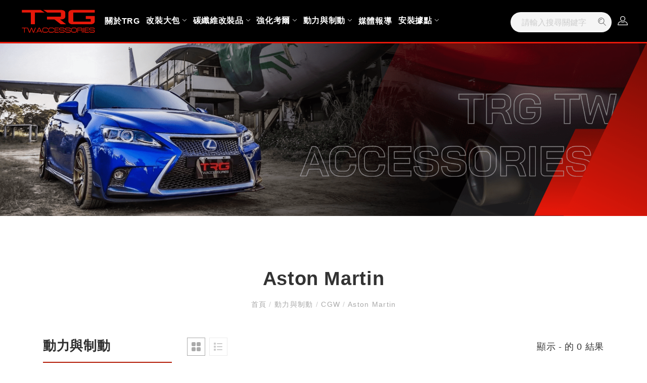

--- FILE ---
content_type: text/html; charset=UTF-8
request_url: https://www.trgtw.com.tw/exhaust-pipe-199-201
body_size: 15878
content:
<!doctype html><html class="no-js" lang="zh-TW"><head><link rel="dns-prefetch" href="//www.trgtw.com.tw"><link rel="dns-prefetch" href="//www.googletagmanager.com"><link rel="dns-prefetch" href="//www.w3.org"><link rel="dns-prefetch" href="//goo.gl"><link rel="dns-prefetch" href="//fontawesome.com"><link rel="dns-prefetch" href="//line.me"><link rel="dns-prefetch" href="//www.google.com"><link rel="dns-prefetch" href="//www.gtut.com.tw"><link rel="dns-prefetch" href="//www.trgtw.com.tw"><link rel="dns-prefetch" href="//www.googletagmanager.com"><link rel="dns-prefetch" href="//www.w3.org"><link rel="dns-prefetch" href="//goo.gl"><link rel="dns-prefetch" href="//fontawesome.com"><link rel="dns-prefetch" href="//line.me"><link rel="dns-prefetch" href="//www.google.com"><link rel="dns-prefetch" href="//www.gtut.com.tw"><meta charset="UTF-8"><meta name="viewport" content="width=device-width, initial-scale=1, shrink-to-fit=no"><meta name="csrf-token" content="Te9ijW8Stu10kOsZuTwKZePGw8OpmP0zVWvAwDfw"><meta name="ya-global-currency" content="{&quot;symbol&quot;:&quot;NT$&quot;,&quot;decimal_place&quot;:0,&quot;code&quot;:&quot;TWD&quot;}"><title>Aston Martin - TRGTW星博國際貿易有限公司</title><meta property="og:description" content="TRG | 泰式改裝唯一指標" /><meta property="og:url" content="https://www.trgtw.com.tw/exhaust-pipe-199-201" /><meta property="og:site_name" content="TRGTW星博國際貿易有限公司" /><meta property="og:type" content="website" /><meta name="twitter:card" content="summary_large_image" /><meta name="twitter:description" content="TRG | 泰式改裝唯一指標" /><meta property="og:image" content="/storage/system/LOGO/Aston%20Martin.svg" /><meta name="twitter:image" content="/storage/system/LOGO/Aston%20Martin.svg" /><link rel="shortcut icon" href="https://www.trgtw.com.tw/default/system/favicon.ico" type="image/x-icon"><script type="application/ld+json">{"@context":"http:\/\/schema.org","@type":"Organization","url":"https:\/\/www.trgtw.com.tw","legalName":"TRGTW\u661f\u535a\u570b\u969b\u8cbf\u6613\u6709\u9650\u516c\u53f8","name":"TRGTW\u661f\u535a\u570b\u969b\u8cbf\u6613\u6709\u9650\u516c\u53f8","logo":[{"@type":"ImageObject","url":"https:\/\/www.trgtw.com.tw\/storage\/system\/logo\/logo.svg"}],"image":[{"@type":"ImageObject","url":"https:\/\/www.trgtw.com.tw\/storage\/system\/logo\/logo.svg"}]}</script><link rel="alternate" href="https://www.trgtw.com.tw/exhaust-pipe-199-201" hreflang="x-default"/><link rel="preload" as="image" href="/storage/system/logo/logo.svg"/><link rel="stylesheet" href="//goshop.gtut.com.tw/assets/4.0/frontend/css/plugins/validation-engine/validationEngine.jquery.css"><link rel="stylesheet" href="https://www.trgtw.com.tw/assets/frontend/css/style.css"><link rel="stylesheet" href="https://www.trgtw.com.tw/assets/frontend/css/style_custom.css"><link rel="stylesheet" href="//goshop.gtut.com.tw/assets/4.0/frontend/css/socicon-style.css"><script> var gdprMessage = ''; var gdprUseCustomCssPath = true; var gdprAcceptAll = '同意'; </script><script>(function(w,d,s,l,i){w[l]=w[l]||[];w[l].push({'gtm.start':new Date().getTime(),event:'gtm.js'});var f=d.getElementsByTagName(s)[0],j=d.createElement(s),dl=l!='dataLayer'?'&l='+l:'';j.async=true;j.src='https://www.googletagmanager.com/gtm.js?id='+i+dl;f.parentNode.insertBefore(j,f);})(window,document,'script','dataLayer','GTM-PFVFW3V');</script><script> window.urlPrefix = ''; window.sharedAssetUrlPrefix = '//goshop.gtut.com.tw/assets/4.0/'; window.translations = { choose_one_of_the_options: '請選取其中一個選項。', add_cart_not_choose_product_option: '尚未選擇商品選項', confirm_button_text: '確定', cancel_button_text: '取消', };</script><script src="//goshop.gtut.com.tw/assets/4.0/frontend/javascript/gtmEcommerce.js"></script><script type="application/ld+json">{"@context":"http:\/\/schema.org","@type":"BreadcrumbList","itemListElement":[{"@type":"ListItem","position":1,"name":"\u9996\u9801","item":"https:\/\/www.trgtw.com.tw"},{"@type":"ListItem","position":2,"name":"\u52d5\u529b\u8207\u5236\u52d5","item":"https:\/\/www.trgtw.com.tw\/power-and-braking"},{"@type":"ListItem","position":3,"name":"CGW","item":"https:\/\/www.trgtw.com.tw\/exhaust-pipe-199"},{"@type":"ListItem","position":4,"name":"Aston Martin","item":"https:\/\/www.trgtw.com.tw\/exhaust-pipe-199-201"}]}</script><script type="application/ld+json">{"@context":"http:\/\/schema.org","@type":"ItemList","itemListElement":[]}</script></head><body ><div class="wrapper" id="wrapper"><header id="wn__header" class="version_menu_01 header__area header--fullwidth space-between"><div class="container-fluid"><div id="mainnav" class="mainnav row align-items-center flex-wrap-reverse"><div id="nav-logo" class="logo col-xl-1 col-lg-auto col-md-3 col-sm-4 col-auto mr-auto md-lg-0 order-md-1"><a href="https://www.trgtw.com.tw"><img src="/storage/system/logo/logo.svg" alt="星博國際貿易有限公司" title="星博國際貿易有限公司"></a></div><div id="nav-menu" class="nav-menu col d-none d-xl-block order-md-2"><nav class="mainmenu__nav"><ul class="meninmenu d-flex justify-content-md-center justify-content-end start--right"><li class=" "><a href="https://www.trgtw.com.tw/about" > 關於TRG </a></li><li class="drop with--one--item menu__{$menu-&gt;getSn()} "><a href="https://www.trgtw.com.tw/bodykits" > 改裝大包 <span><svg xmlns="http://www.w3.org/2000/svg" viewBox="0 0 195.73 105.78" style="enable-background:new 0 0 195.73 105.78" xml:space="preserve"><path d="M187.82 0c2.02 0 4.05.77 5.6 2.32a7.913 7.913 0 0 1 0 11.19l-89.95 89.95a7.934 7.934 0 0 1-5.6 2.32c-2.1 0-4.11-.83-5.6-2.32L2.32 13.51A7.913 7.913 0 0 1 13.51 2.32l84.36 84.36 84.36-84.36A7.841 7.841 0 0 1 187.82 0z"/></svg></span></a><div class="megamenu dropdown"><ul class="item item01"><li class=" "><a href="https://www.trgtw.com.tw/bodykits-359" > Tesla </a></li><li class="label2 "><a href="https://www.trgtw.com.tw/bodykits-353" > SUBARU <span><svg xmlns="http://www.w3.org/2000/svg" viewBox="0 0 105.78 195.07" style="enable-background:new 0 0 105.78 195.07" xml:space="preserve"><path d="M0 7.91c0-2.02.77-4.05 2.32-5.6a7.913 7.913 0 0 1 11.19 0l89.95 89.95a7.934 7.934 0 0 1 2.32 5.6c0 2.1-.83 4.11-2.32 5.6l-89.95 89.95a7.913 7.913 0 0 1-11.19-11.19l84.36-84.36L2.32 13.51A7.88 7.88 0 0 1 0 7.91z"/></svg></span></a><ul class="AA"><li class="label2 dd nochild "><a href="https://www.trgtw.com.tw/bodykits-353-354" > XV <span><svg xmlns="http://www.w3.org/2000/svg" viewBox="0 0 105.78 195.07" style="enable-background:new 0 0 105.78 195.07" xml:space="preserve"><path d="M0 7.91c0-2.02.77-4.05 2.32-5.6a7.913 7.913 0 0 1 11.19 0l89.95 89.95a7.934 7.934 0 0 1 2.32 5.6c0 2.1-.83 4.11-2.32 5.6l-89.95 89.95a7.913 7.913 0 0 1-11.19-11.19l84.36-84.36L2.32 13.51A7.88 7.88 0 0 1 0 7.91z"/></svg></span></a></li></ul></li><li class="label2 "><a href="https://www.trgtw.com.tw/mg" > MG <span><svg xmlns="http://www.w3.org/2000/svg" viewBox="0 0 105.78 195.07" style="enable-background:new 0 0 105.78 195.07" xml:space="preserve"><path d="M0 7.91c0-2.02.77-4.05 2.32-5.6a7.913 7.913 0 0 1 11.19 0l89.95 89.95a7.934 7.934 0 0 1 2.32 5.6c0 2.1-.83 4.11-2.32 5.6l-89.95 89.95a7.913 7.913 0 0 1-11.19-11.19l84.36-84.36L2.32 13.51A7.88 7.88 0 0 1 0 7.91z"/></svg></span></a><ul class="AA"><li class="label2 dd nochild "><a href="https://www.trgtw.com.tw/mg4" > MG4 <span><svg xmlns="http://www.w3.org/2000/svg" viewBox="0 0 105.78 195.07" style="enable-background:new 0 0 105.78 195.07" xml:space="preserve"><path d="M0 7.91c0-2.02.77-4.05 2.32-5.6a7.913 7.913 0 0 1 11.19 0l89.95 89.95a7.934 7.934 0 0 1 2.32 5.6c0 2.1-.83 4.11-2.32 5.6l-89.95 89.95a7.913 7.913 0 0 1-11.19-11.19l84.36-84.36L2.32 13.51A7.88 7.88 0 0 1 0 7.91z"/></svg></span></a></li><li class="label2 dd nochild "><a href="https://www.trgtw.com.tw/mgzs" > MG ZS <span><svg xmlns="http://www.w3.org/2000/svg" viewBox="0 0 105.78 195.07" style="enable-background:new 0 0 105.78 195.07" xml:space="preserve"><path d="M0 7.91c0-2.02.77-4.05 2.32-5.6a7.913 7.913 0 0 1 11.19 0l89.95 89.95a7.934 7.934 0 0 1 2.32 5.6c0 2.1-.83 4.11-2.32 5.6l-89.95 89.95a7.913 7.913 0 0 1-11.19-11.19l84.36-84.36L2.32 13.51A7.88 7.88 0 0 1 0 7.91z"/></svg></span></a></li><li class="label2 dd nochild "><a href="https://www.trgtw.com.tw/mg5" > MG5 <span><svg xmlns="http://www.w3.org/2000/svg" viewBox="0 0 105.78 195.07" style="enable-background:new 0 0 105.78 195.07" xml:space="preserve"><path d="M0 7.91c0-2.02.77-4.05 2.32-5.6a7.913 7.913 0 0 1 11.19 0l89.95 89.95a7.934 7.934 0 0 1 2.32 5.6c0 2.1-.83 4.11-2.32 5.6l-89.95 89.95a7.913 7.913 0 0 1-11.19-11.19l84.36-84.36L2.32 13.51A7.88 7.88 0 0 1 0 7.91z"/></svg></span></a></li><li class="label2 dd nochild "><a href="https://www.trgtw.com.tw/mghs" > MG HS <span><svg xmlns="http://www.w3.org/2000/svg" viewBox="0 0 105.78 195.07" style="enable-background:new 0 0 105.78 195.07" xml:space="preserve"><path d="M0 7.91c0-2.02.77-4.05 2.32-5.6a7.913 7.913 0 0 1 11.19 0l89.95 89.95a7.934 7.934 0 0 1 2.32 5.6c0 2.1-.83 4.11-2.32 5.6l-89.95 89.95a7.913 7.913 0 0 1-11.19-11.19l84.36-84.36L2.32 13.51A7.88 7.88 0 0 1 0 7.91z"/></svg></span></a></li></ul></li><li class="label2 menu__{$submenu-&gt;getSn()} "><a href="https://www.trgtw.com.tw/toyota" > TOYOTA <span><svg xmlns="http://www.w3.org/2000/svg" viewBox="0 0 105.78 195.07" style="enable-background:new 0 0 105.78 195.07" xml:space="preserve"><path d="M0 7.91c0-2.02.77-4.05 2.32-5.6a7.913 7.913 0 0 1 11.19 0l89.95 89.95a7.934 7.934 0 0 1 2.32 5.6c0 2.1-.83 4.11-2.32 5.6l-89.95 89.95a7.913 7.913 0 0 1-11.19-11.19l84.36-84.36L2.32 13.51A7.88 7.88 0 0 1 0 7.91z"/></svg></span></a><ul class="AA"><li class="label2 dd nochild menu__{$submenu-&gt;getSn()} "><a href="https://www.trgtw.com.tw/revo" > TOYOTA REVO <span><svg xmlns="http://www.w3.org/2000/svg" viewBox="0 0 105.78 195.07" style="enable-background:new 0 0 105.78 195.07" xml:space="preserve"><path d="M0 7.91c0-2.02.77-4.05 2.32-5.6a7.913 7.913 0 0 1 11.19 0l89.95 89.95a7.934 7.934 0 0 1 2.32 5.6c0 2.1-.83 4.11-2.32 5.6l-89.95 89.95a7.913 7.913 0 0 1-11.19-11.19l84.36-84.36L2.32 13.51A7.88 7.88 0 0 1 0 7.91z"/></svg></span></a></li><li class="label2 dd nochild menu__{$submenu-&gt;getSn()} "><a href="https://www.trgtw.com.tw/toyota-yaris-cross" > TOYOTA Yaris Cross <span><svg xmlns="http://www.w3.org/2000/svg" viewBox="0 0 105.78 195.07" style="enable-background:new 0 0 105.78 195.07" xml:space="preserve"><path d="M0 7.91c0-2.02.77-4.05 2.32-5.6a7.913 7.913 0 0 1 11.19 0l89.95 89.95a7.934 7.934 0 0 1 2.32 5.6c0 2.1-.83 4.11-2.32 5.6l-89.95 89.95a7.913 7.913 0 0 1-11.19-11.19l84.36-84.36L2.32 13.51A7.88 7.88 0 0 1 0 7.91z"/></svg></span></a></li><li class="label2 dd nochild menu__{$submenu-&gt;getSn()} "><a href="https://www.trgtw.com.tw/toyota-town-ace" > TOYOTA TownAce <span><svg xmlns="http://www.w3.org/2000/svg" viewBox="0 0 105.78 195.07" style="enable-background:new 0 0 105.78 195.07" xml:space="preserve"><path d="M0 7.91c0-2.02.77-4.05 2.32-5.6a7.913 7.913 0 0 1 11.19 0l89.95 89.95a7.934 7.934 0 0 1 2.32 5.6c0 2.1-.83 4.11-2.32 5.6l-89.95 89.95a7.913 7.913 0 0 1-11.19-11.19l84.36-84.36L2.32 13.51A7.88 7.88 0 0 1 0 7.91z"/></svg></span></a></li><li class="label2 dd menu__{$submenu-&gt;getSn()} "><a href="https://www.trgtw.com.tw/toyota-268" > TOYOTA YARIS ATIV(VIOS2018) <span><svg xmlns="http://www.w3.org/2000/svg" viewBox="0 0 105.78 195.07" style="enable-background:new 0 0 105.78 195.07" xml:space="preserve"><path d="M0 7.91c0-2.02.77-4.05 2.32-5.6a7.913 7.913 0 0 1 11.19 0l89.95 89.95a7.934 7.934 0 0 1 2.32 5.6c0 2.1-.83 4.11-2.32 5.6l-89.95 89.95a7.913 7.913 0 0 1-11.19-11.19l84.36-84.36L2.32 13.51A7.88 7.88 0 0 1 0 7.91z"/></svg></span></a><ul class="BB"><li class="hover-on "><a href="https://www.trgtw.com.tw/toyota-268-272" > YARIS ATIV 2023(泰規) </a></li><li class="hover-on "><a href="https://www.trgtw.com.tw/toyota-268-271" > YARIS ATIV 2021-2022 </a></li><li class="hover-on "><a href="https://www.trgtw.com.tw/toyota-268-270" > YARIS ATIV 2020 </a></li><li class="hover-on "><a href="https://www.trgtw.com.tw/toyota-268-269" > YARIS ATIV 2018-2019 </a></li></ul></li><li class="label2 dd menu__{$submenu-&gt;getSn()} "><a href="https://www.trgtw.com.tw/toyota-altis" > TOYOTA ALTIS <span><svg xmlns="http://www.w3.org/2000/svg" viewBox="0 0 105.78 195.07" style="enable-background:new 0 0 105.78 195.07" xml:space="preserve"><path d="M0 7.91c0-2.02.77-4.05 2.32-5.6a7.913 7.913 0 0 1 11.19 0l89.95 89.95a7.934 7.934 0 0 1 2.32 5.6c0 2.1-.83 4.11-2.32 5.6l-89.95 89.95a7.913 7.913 0 0 1-11.19-11.19l84.36-84.36L2.32 13.51A7.88 7.88 0 0 1 0 7.91z"/></svg></span></a><ul class="BB"><li class="hover-on "><a href="https://www.trgtw.com.tw/toyota-altis-336" > 2017-2018 </a></li><li class="hover-on "><a href="https://www.trgtw.com.tw/toyota-altis-117" > 2019-2023 </a></li><li class="hover-on "><a href="https://www.trgtw.com.tw/toyota-altis-116" > 2014-2016 </a></li><li class="hover-on "><a href="https://www.trgtw.com.tw/toyota-altis-115" > 2008-2013 </a></li><li class="hover-on "><a href="https://www.trgtw.com.tw/toyota-altis-114" > 2001-2007 </a></li></ul></li><li class="label2 dd menu__{$submenu-&gt;getSn()} "><a href="https://www.trgtw.com.tw/toyota-camry" > TOYOTA CAMRY <span><svg xmlns="http://www.w3.org/2000/svg" viewBox="0 0 105.78 195.07" style="enable-background:new 0 0 105.78 195.07" xml:space="preserve"><path d="M0 7.91c0-2.02.77-4.05 2.32-5.6a7.913 7.913 0 0 1 11.19 0l89.95 89.95a7.934 7.934 0 0 1 2.32 5.6c0 2.1-.83 4.11-2.32 5.6l-89.95 89.95a7.913 7.913 0 0 1-11.19-11.19l84.36-84.36L2.32 13.51A7.88 7.88 0 0 1 0 7.91z"/></svg></span></a><ul class="BB"><li class="hover-on "><a href="https://www.trgtw.com.tw/toyota-camry-387" > 2022-PRESENT </a></li><li class="hover-on "><a href="https://www.trgtw.com.tw/toyota-camry-339" > 2012-2014 HYBRID </a></li><li class="hover-on "><a href="https://www.trgtw.com.tw/toyota-camry-162" > 2012-2014 </a></li><li class="hover-on "><a href="https://www.trgtw.com.tw/toyota-camry-161" > 2019-2021 </a></li><li class="hover-on "><a href="https://www.trgtw.com.tw/toyota-camry-160" > 2015-2018 </a></li></ul></li><li class="label2 dd menu__{$submenu-&gt;getSn()} "><a href="https://www.trgtw.com.tw/toyota-c-hr" > TOYOTA C-HR <span><svg xmlns="http://www.w3.org/2000/svg" viewBox="0 0 105.78 195.07" style="enable-background:new 0 0 105.78 195.07" xml:space="preserve"><path d="M0 7.91c0-2.02.77-4.05 2.32-5.6a7.913 7.913 0 0 1 11.19 0l89.95 89.95a7.934 7.934 0 0 1 2.32 5.6c0 2.1-.83 4.11-2.32 5.6l-89.95 89.95a7.913 7.913 0 0 1-11.19-11.19l84.36-84.36L2.32 13.51A7.88 7.88 0 0 1 0 7.91z"/></svg></span></a><ul class="BB"><li class="hover-on "><a href="https://www.trgtw.com.tw/toyota-c-hr-168" > C-HR </a></li></ul></li><li class="label2 dd menu__{$submenu-&gt;getSn()} "><a href="https://www.trgtw.com.tw/toyota-corolla-cross" > TOYOTA COROLLA CROSS <span><svg xmlns="http://www.w3.org/2000/svg" viewBox="0 0 105.78 195.07" style="enable-background:new 0 0 105.78 195.07" xml:space="preserve"><path d="M0 7.91c0-2.02.77-4.05 2.32-5.6a7.913 7.913 0 0 1 11.19 0l89.95 89.95a7.934 7.934 0 0 1 2.32 5.6c0 2.1-.83 4.11-2.32 5.6l-89.95 89.95a7.913 7.913 0 0 1-11.19-11.19l84.36-84.36L2.32 13.51A7.88 7.88 0 0 1 0 7.91z"/></svg></span></a><ul class="BB"><li class="hover-on "><a href="https://www.trgtw.com.tw/2024-present" > COROLLA CROSS 2024-PRESENT </a></li><li class="hover-on "><a href="https://www.trgtw.com.tw/toyota-corolla-cross-170" > COROLLA CROSS </a></li></ul></li><li class="label2 dd menu__{$submenu-&gt;getSn()} "><a href="https://www.trgtw.com.tw/toyota-innova" > TOYOTA INNOVA <span><svg xmlns="http://www.w3.org/2000/svg" viewBox="0 0 105.78 195.07" style="enable-background:new 0 0 105.78 195.07" xml:space="preserve"><path d="M0 7.91c0-2.02.77-4.05 2.32-5.6a7.913 7.913 0 0 1 11.19 0l89.95 89.95a7.934 7.934 0 0 1 2.32 5.6c0 2.1-.83 4.11-2.32 5.6l-89.95 89.95a7.913 7.913 0 0 1-11.19-11.19l84.36-84.36L2.32 13.51A7.88 7.88 0 0 1 0 7.91z"/></svg></span></a><ul class="BB"><li class="hover-on "><a href="https://www.trgtw.com.tw/toyota-innova-171" > Innova </a></li></ul></li><li class="label2 dd menu__{$submenu-&gt;getSn()} "><a href="https://www.trgtw.com.tw/toyota-sienta" > TOYOTA SIENTA <span><svg xmlns="http://www.w3.org/2000/svg" viewBox="0 0 105.78 195.07" style="enable-background:new 0 0 105.78 195.07" xml:space="preserve"><path d="M0 7.91c0-2.02.77-4.05 2.32-5.6a7.913 7.913 0 0 1 11.19 0l89.95 89.95a7.934 7.934 0 0 1 2.32 5.6c0 2.1-.83 4.11-2.32 5.6l-89.95 89.95a7.913 7.913 0 0 1-11.19-11.19l84.36-84.36L2.32 13.51A7.88 7.88 0 0 1 0 7.91z"/></svg></span></a><ul class="BB"><li class="hover-on "><a href="https://www.trgtw.com.tw/toyota-sienta-357" > 2019-2022 </a></li><li class="hover-on "><a href="https://www.trgtw.com.tw/toyota-sienta-356" > 2016-2018 </a></li></ul></li><li class="label2 dd menu__{$submenu-&gt;getSn()} "><a href="https://www.trgtw.com.tw/toyota-vios" > TOYOTA VIOS <span><svg xmlns="http://www.w3.org/2000/svg" viewBox="0 0 105.78 195.07" style="enable-background:new 0 0 105.78 195.07" xml:space="preserve"><path d="M0 7.91c0-2.02.77-4.05 2.32-5.6a7.913 7.913 0 0 1 11.19 0l89.95 89.95a7.934 7.934 0 0 1 2.32 5.6c0 2.1-.83 4.11-2.32 5.6l-89.95 89.95a7.913 7.913 0 0 1-11.19-11.19l84.36-84.36L2.32 13.51A7.88 7.88 0 0 1 0 7.91z"/></svg></span></a><ul class="BB"><li class="hover-on "><a href="https://www.trgtw.com.tw/toyota-vios-167" > 2017-2019(泰規) </a></li><li class="hover-on "><a href="https://www.trgtw.com.tw/toyota-vios-166" > 2014-2017 </a></li><li class="hover-on "><a href="https://www.trgtw.com.tw/toyota-vios-165" > 2007-2012(泰規) </a></li></ul></li><li class="label2 dd menu__{$submenu-&gt;getSn()} "><a href="https://www.trgtw.com.tw/toyota-yaris" > TOYOTA YARIS <span><svg xmlns="http://www.w3.org/2000/svg" viewBox="0 0 105.78 195.07" style="enable-background:new 0 0 105.78 195.07" xml:space="preserve"><path d="M0 7.91c0-2.02.77-4.05 2.32-5.6a7.913 7.913 0 0 1 11.19 0l89.95 89.95a7.934 7.934 0 0 1 2.32 5.6c0 2.1-.83 4.11-2.32 5.6l-89.95 89.95a7.913 7.913 0 0 1-11.19-11.19l84.36-84.36L2.32 13.51A7.88 7.88 0 0 1 0 7.91z"/></svg></span></a><ul class="BB"><li class="hover-on "><a href="https://www.trgtw.com.tw/toyota-yaris-266" > 2020-2021 </a></li><li class="hover-on "><a href="https://www.trgtw.com.tw/toyota-yaris-265" > 2017-2019 </a></li><li class="hover-on "><a href="https://www.trgtw.com.tw/toyota-yaris-261" > 2014-2017 </a></li><li class="hover-on "><a href="https://www.trgtw.com.tw/toyota-yaris-260" > 2012-2013 </a></li><li class="hover-on "><a href="https://www.trgtw.com.tw/toyota-yaris-259" > 2009-2011 </a></li><li class="hover-on "><a href="https://www.trgtw.com.tw/toyota-yaris-258" > 2006-2008 </a></li></ul></li><li class="label2 dd menu__{$submenu-&gt;getSn()} "><a href="https://www.trgtw.com.tw/toyota-majesty" > TOYOTA Granvia <span><svg xmlns="http://www.w3.org/2000/svg" viewBox="0 0 105.78 195.07" style="enable-background:new 0 0 105.78 195.07" xml:space="preserve"><path d="M0 7.91c0-2.02.77-4.05 2.32-5.6a7.913 7.913 0 0 1 11.19 0l89.95 89.95a7.934 7.934 0 0 1 2.32 5.6c0 2.1-.83 4.11-2.32 5.6l-89.95 89.95a7.913 7.913 0 0 1-11.19-11.19l84.36-84.36L2.32 13.51A7.88 7.88 0 0 1 0 7.91z"/></svg></span></a><ul class="BB"><li class="hover-on "><a href="https://www.trgtw.com.tw/toyota-majesty-331" > 2019-2024 </a></li></ul></li><li class="label2 dd menu__{$submenu-&gt;getSn()} "><a href="https://www.trgtw.com.tw/toyota-hiace" > TOYOTA HIACE <span><svg xmlns="http://www.w3.org/2000/svg" viewBox="0 0 105.78 195.07" style="enable-background:new 0 0 105.78 195.07" xml:space="preserve"><path d="M0 7.91c0-2.02.77-4.05 2.32-5.6a7.913 7.913 0 0 1 11.19 0l89.95 89.95a7.934 7.934 0 0 1 2.32 5.6c0 2.1-.83 4.11-2.32 5.6l-89.95 89.95a7.913 7.913 0 0 1-11.19-11.19l84.36-84.36L2.32 13.51A7.88 7.88 0 0 1 0 7.91z"/></svg></span></a><ul class="BB"><li class="hover-on "><a href="https://www.trgtw.com.tw/toyota-hiace-257" > 2019-2022 </a></li></ul></li><li class="label2 dd menu__{$submenu-&gt;getSn()} "><a href="https://www.trgtw.com.tw/toyota-prius" > TOYOTA Prius <span><svg xmlns="http://www.w3.org/2000/svg" viewBox="0 0 105.78 195.07" style="enable-background:new 0 0 105.78 195.07" xml:space="preserve"><path d="M0 7.91c0-2.02.77-4.05 2.32-5.6a7.913 7.913 0 0 1 11.19 0l89.95 89.95a7.934 7.934 0 0 1 2.32 5.6c0 2.1-.83 4.11-2.32 5.6l-89.95 89.95a7.913 7.913 0 0 1-11.19-11.19l84.36-84.36L2.32 13.51A7.88 7.88 0 0 1 0 7.91z"/></svg></span></a><ul class="BB"><li class="hover-on "><a href="https://www.trgtw.com.tw/toyota-hilux-334" > 2020 </a></li><li class="hover-on "><a href="https://www.trgtw.com.tw/toyota-hilux-333" > 2018-2019 </a></li><li class="hover-on "><a href="https://www.trgtw.com.tw/toyota-hilux-332" > 2015-2017 </a></li></ul></li></ul></li><li class="label2 menu__{$submenu-&gt;getSn()} "><a href="https://www.trgtw.com.tw/honda" > HONDA <span><svg xmlns="http://www.w3.org/2000/svg" viewBox="0 0 105.78 195.07" style="enable-background:new 0 0 105.78 195.07" xml:space="preserve"><path d="M0 7.91c0-2.02.77-4.05 2.32-5.6a7.913 7.913 0 0 1 11.19 0l89.95 89.95a7.934 7.934 0 0 1 2.32 5.6c0 2.1-.83 4.11-2.32 5.6l-89.95 89.95a7.913 7.913 0 0 1-11.19-11.19l84.36-84.36L2.32 13.51A7.88 7.88 0 0 1 0 7.91z"/></svg></span></a><ul class="AA"><li class="label2 dd menu__{$submenu-&gt;getSn()} "><a href="https://www.trgtw.com.tw/honda-177" > HR-V <span><svg xmlns="http://www.w3.org/2000/svg" viewBox="0 0 105.78 195.07" style="enable-background:new 0 0 105.78 195.07" xml:space="preserve"><path d="M0 7.91c0-2.02.77-4.05 2.32-5.6a7.913 7.913 0 0 1 11.19 0l89.95 89.95a7.934 7.934 0 0 1 2.32 5.6c0 2.1-.83 4.11-2.32 5.6l-89.95 89.95a7.913 7.913 0 0 1-11.19-11.19l84.36-84.36L2.32 13.51A7.88 7.88 0 0 1 0 7.91z"/></svg></span></a><ul class="BB"><li class="hover-on "><a href="https://www.trgtw.com.tw/hr-v2014-2017" > HR-V 2014-2017 </a></li><li class="hover-on "><a href="https://www.trgtw.com.tw/honda-177-228" > HR-V 2022-PRESENT </a></li><li class="hover-on "><a href="https://www.trgtw.com.tw/honda-177-219" > HR-V 2018-2021 </a></li></ul></li><li class="label2 dd menu__{$submenu-&gt;getSn()} "><a href="https://www.trgtw.com.tw/honda-176" > CR-V <span><svg xmlns="http://www.w3.org/2000/svg" viewBox="0 0 105.78 195.07" style="enable-background:new 0 0 105.78 195.07" xml:space="preserve"><path d="M0 7.91c0-2.02.77-4.05 2.32-5.6a7.913 7.913 0 0 1 11.19 0l89.95 89.95a7.934 7.934 0 0 1 2.32 5.6c0 2.1-.83 4.11-2.32 5.6l-89.95 89.95a7.913 7.913 0 0 1-11.19-11.19l84.36-84.36L2.32 13.51A7.88 7.88 0 0 1 0 7.91z"/></svg></span></a><ul class="BB"><li class="hover-on "><a href="https://www.trgtw.com.tw/honda-176-220" > CR-V </a></li></ul></li><li class="label2 dd menu__{$submenu-&gt;getSn()} "><a href="https://www.trgtw.com.tw/honda-175" > FIT <span><svg xmlns="http://www.w3.org/2000/svg" viewBox="0 0 105.78 195.07" style="enable-background:new 0 0 105.78 195.07" xml:space="preserve"><path d="M0 7.91c0-2.02.77-4.05 2.32-5.6a7.913 7.913 0 0 1 11.19 0l89.95 89.95a7.934 7.934 0 0 1 2.32 5.6c0 2.1-.83 4.11-2.32 5.6l-89.95 89.95a7.913 7.913 0 0 1-11.19-11.19l84.36-84.36L2.32 13.51A7.88 7.88 0 0 1 0 7.91z"/></svg></span></a><ul class="BB"><li class="hover-on "><a href="https://www.trgtw.com.tw/honda-175-263" > FIT-GE 2.5代 2011-2013 </a></li><li class="hover-on "><a href="https://www.trgtw.com.tw/honda-175-221" > FIT-GK 3代 2014-2019 </a></li></ul></li><li class="label2 dd menu__{$submenu-&gt;getSn()} "><a href="https://www.trgtw.com.tw/honda-174" > CITY <span><svg xmlns="http://www.w3.org/2000/svg" viewBox="0 0 105.78 195.07" style="enable-background:new 0 0 105.78 195.07" xml:space="preserve"><path d="M0 7.91c0-2.02.77-4.05 2.32-5.6a7.913 7.913 0 0 1 11.19 0l89.95 89.95a7.934 7.934 0 0 1 2.32 5.6c0 2.1-.83 4.11-2.32 5.6l-89.95 89.95a7.913 7.913 0 0 1-11.19-11.19l84.36-84.36L2.32 13.51A7.88 7.88 0 0 1 0 7.91z"/></svg></span></a><ul class="BB"><li class="hover-on "><a href="https://www.trgtw.com.tw/honda-174-366" > CITY2020 </a></li><li class="hover-on "><a href="https://www.trgtw.com.tw/honda-174-225" > CITY 2017-2019 </a></li><li class="hover-on "><a href="https://www.trgtw.com.tw/honda-174-224" > CITY 2014-2016 </a></li><li class="hover-on "><a href="https://www.trgtw.com.tw/honda-174-223" > CITY 2012-2013 </a></li><li class="hover-on "><a href="https://www.trgtw.com.tw/honda-174-222" > CITY 2008-2011 </a></li></ul></li><li class="label2 dd menu__{$submenu-&gt;getSn()} "><a href="https://www.trgtw.com.tw/honda-173" > CIVIC <span><svg xmlns="http://www.w3.org/2000/svg" viewBox="0 0 105.78 195.07" style="enable-background:new 0 0 105.78 195.07" xml:space="preserve"><path d="M0 7.91c0-2.02.77-4.05 2.32-5.6a7.913 7.913 0 0 1 11.19 0l89.95 89.95a7.934 7.934 0 0 1 2.32 5.6c0 2.1-.83 4.11-2.32 5.6l-89.95 89.95a7.913 7.913 0 0 1-11.19-11.19l84.36-84.36L2.32 13.51A7.88 7.88 0 0 1 0 7.91z"/></svg></span></a><ul class="BB"><li class="hover-on "><a href="https://www.trgtw.com.tw/honda-173-227" > CIVIC FD </a></li><li class="hover-on "><a href="https://www.trgtw.com.tw/honda-173-226" > CIVIC FB </a></li></ul></li></ul></li><li class="label2 menu__{$submenu-&gt;getSn()} "><a href="https://www.trgtw.com.tw/nissan" > NISSAN <span><svg xmlns="http://www.w3.org/2000/svg" viewBox="0 0 105.78 195.07" style="enable-background:new 0 0 105.78 195.07" xml:space="preserve"><path d="M0 7.91c0-2.02.77-4.05 2.32-5.6a7.913 7.913 0 0 1 11.19 0l89.95 89.95a7.934 7.934 0 0 1 2.32 5.6c0 2.1-.83 4.11-2.32 5.6l-89.95 89.95a7.913 7.913 0 0 1-11.19-11.19l84.36-84.36L2.32 13.51A7.88 7.88 0 0 1 0 7.91z"/></svg></span></a><ul class="AA"><li class="label2 dd nochild menu__{$submenu-&gt;getSn()} "><a href="https://www.trgtw.com.tw/nissan-356" > NISSAN SENTRA <span><svg xmlns="http://www.w3.org/2000/svg" viewBox="0 0 105.78 195.07" style="enable-background:new 0 0 105.78 195.07" xml:space="preserve"><path d="M0 7.91c0-2.02.77-4.05 2.32-5.6a7.913 7.913 0 0 1 11.19 0l89.95 89.95a7.934 7.934 0 0 1 2.32 5.6c0 2.1-.83 4.11-2.32 5.6l-89.95 89.95a7.913 7.913 0 0 1-11.19-11.19l84.36-84.36L2.32 13.51A7.88 7.88 0 0 1 0 7.91z"/></svg></span></a></li><li class="label2 dd nochild menu__{$submenu-&gt;getSn()} "><a href="https://www.trgtw.com.tw/nissan-355" > NISSAN CEFIRO <span><svg xmlns="http://www.w3.org/2000/svg" viewBox="0 0 105.78 195.07" style="enable-background:new 0 0 105.78 195.07" xml:space="preserve"><path d="M0 7.91c0-2.02.77-4.05 2.32-5.6a7.913 7.913 0 0 1 11.19 0l89.95 89.95a7.934 7.934 0 0 1 2.32 5.6c0 2.1-.83 4.11-2.32 5.6l-89.95 89.95a7.913 7.913 0 0 1-11.19-11.19l84.36-84.36L2.32 13.51A7.88 7.88 0 0 1 0 7.91z"/></svg></span></a></li><li class="label2 dd menu__{$submenu-&gt;getSn()} "><a href="https://www.trgtw.com.tw/nissan-342" > NISSAN Almera <span><svg xmlns="http://www.w3.org/2000/svg" viewBox="0 0 105.78 195.07" style="enable-background:new 0 0 105.78 195.07" xml:space="preserve"><path d="M0 7.91c0-2.02.77-4.05 2.32-5.6a7.913 7.913 0 0 1 11.19 0l89.95 89.95a7.934 7.934 0 0 1 2.32 5.6c0 2.1-.83 4.11-2.32 5.6l-89.95 89.95a7.913 7.913 0 0 1-11.19-11.19l84.36-84.36L2.32 13.51A7.88 7.88 0 0 1 0 7.91z"/></svg></span></a><ul class="BB"><li class="hover-on "><a href="https://www.trgtw.com.tw/nissan-342-343" > 2012 </a></li></ul></li><li class="label2 dd nochild menu__{$submenu-&gt;getSn()} "><a href="https://www.trgtw.com.tw/nissan-273" > NISSAN TEANA <span><svg xmlns="http://www.w3.org/2000/svg" viewBox="0 0 105.78 195.07" style="enable-background:new 0 0 105.78 195.07" xml:space="preserve"><path d="M0 7.91c0-2.02.77-4.05 2.32-5.6a7.913 7.913 0 0 1 11.19 0l89.95 89.95a7.934 7.934 0 0 1 2.32 5.6c0 2.1-.83 4.11-2.32 5.6l-89.95 89.95a7.913 7.913 0 0 1-11.19-11.19l84.36-84.36L2.32 13.51A7.88 7.88 0 0 1 0 7.91z"/></svg></span></a></li><li class="label2 dd nochild menu__{$submenu-&gt;getSn()} "><a href="https://www.trgtw.com.tw/nissan-240" > NISSAN X-TRAIL <span><svg xmlns="http://www.w3.org/2000/svg" viewBox="0 0 105.78 195.07" style="enable-background:new 0 0 105.78 195.07" xml:space="preserve"><path d="M0 7.91c0-2.02.77-4.05 2.32-5.6a7.913 7.913 0 0 1 11.19 0l89.95 89.95a7.934 7.934 0 0 1 2.32 5.6c0 2.1-.83 4.11-2.32 5.6l-89.95 89.95a7.913 7.913 0 0 1-11.19-11.19l84.36-84.36L2.32 13.51A7.88 7.88 0 0 1 0 7.91z"/></svg></span></a></li><li class="label2 dd nochild menu__{$submenu-&gt;getSn()} "><a href="https://www.trgtw.com.tw/nissan-239" > NISSAN NAVARA NP300 <span><svg xmlns="http://www.w3.org/2000/svg" viewBox="0 0 105.78 195.07" style="enable-background:new 0 0 105.78 195.07" xml:space="preserve"><path d="M0 7.91c0-2.02.77-4.05 2.32-5.6a7.913 7.913 0 0 1 11.19 0l89.95 89.95a7.934 7.934 0 0 1 2.32 5.6c0 2.1-.83 4.11-2.32 5.6l-89.95 89.95a7.913 7.913 0 0 1-11.19-11.19l84.36-84.36L2.32 13.51A7.88 7.88 0 0 1 0 7.91z"/></svg></span></a></li><li class="label2 dd nochild menu__{$submenu-&gt;getSn()} "><a href="https://www.trgtw.com.tw/nissan-238" > NISSAN MARCH <span><svg xmlns="http://www.w3.org/2000/svg" viewBox="0 0 105.78 195.07" style="enable-background:new 0 0 105.78 195.07" xml:space="preserve"><path d="M0 7.91c0-2.02.77-4.05 2.32-5.6a7.913 7.913 0 0 1 11.19 0l89.95 89.95a7.934 7.934 0 0 1 2.32 5.6c0 2.1-.83 4.11-2.32 5.6l-89.95 89.95a7.913 7.913 0 0 1-11.19-11.19l84.36-84.36L2.32 13.51A7.88 7.88 0 0 1 0 7.91z"/></svg></span></a></li><li class="label2 dd nochild menu__{$submenu-&gt;getSn()} "><a href="https://www.trgtw.com.tw/nissan-237" > NISSAN KICKS <span><svg xmlns="http://www.w3.org/2000/svg" viewBox="0 0 105.78 195.07" style="enable-background:new 0 0 105.78 195.07" xml:space="preserve"><path d="M0 7.91c0-2.02.77-4.05 2.32-5.6a7.913 7.913 0 0 1 11.19 0l89.95 89.95a7.934 7.934 0 0 1 2.32 5.6c0 2.1-.83 4.11-2.32 5.6l-89.95 89.95a7.913 7.913 0 0 1-11.19-11.19l84.36-84.36L2.32 13.51A7.88 7.88 0 0 1 0 7.91z"/></svg></span></a></li><li class="label2 dd nochild menu__{$submenu-&gt;getSn()} "><a href="https://www.trgtw.com.tw/nissan-236" > NISSAN JUKE <span><svg xmlns="http://www.w3.org/2000/svg" viewBox="0 0 105.78 195.07" style="enable-background:new 0 0 105.78 195.07" xml:space="preserve"><path d="M0 7.91c0-2.02.77-4.05 2.32-5.6a7.913 7.913 0 0 1 11.19 0l89.95 89.95a7.934 7.934 0 0 1 2.32 5.6c0 2.1-.83 4.11-2.32 5.6l-89.95 89.95a7.913 7.913 0 0 1-11.19-11.19l84.36-84.36L2.32 13.51A7.88 7.88 0 0 1 0 7.91z"/></svg></span></a></li></ul></li><li class="menu__{$submenu-&gt;getSn()} "><a href="https://www.trgtw.com.tw/leuxs" > LEXUS </a></li><li class="label2 "><a href="https://www.trgtw.com.tw/mazda" > MAZDA <span><svg xmlns="http://www.w3.org/2000/svg" viewBox="0 0 105.78 195.07" style="enable-background:new 0 0 105.78 195.07" xml:space="preserve"><path d="M0 7.91c0-2.02.77-4.05 2.32-5.6a7.913 7.913 0 0 1 11.19 0l89.95 89.95a7.934 7.934 0 0 1 2.32 5.6c0 2.1-.83 4.11-2.32 5.6l-89.95 89.95a7.913 7.913 0 0 1-11.19-11.19l84.36-84.36L2.32 13.51A7.88 7.88 0 0 1 0 7.91z"/></svg></span></a><ul class="AA"><li class="label2 dd nochild "><a href="https://www.trgtw.com.tw/mazda-234" > MAZDA RX8 <span><svg xmlns="http://www.w3.org/2000/svg" viewBox="0 0 105.78 195.07" style="enable-background:new 0 0 105.78 195.07" xml:space="preserve"><path d="M0 7.91c0-2.02.77-4.05 2.32-5.6a7.913 7.913 0 0 1 11.19 0l89.95 89.95a7.934 7.934 0 0 1 2.32 5.6c0 2.1-.83 4.11-2.32 5.6l-89.95 89.95a7.913 7.913 0 0 1-11.19-11.19l84.36-84.36L2.32 13.51A7.88 7.88 0 0 1 0 7.91z"/></svg></span></a></li><li class="label2 dd nochild "><a href="https://www.trgtw.com.tw/mazda-233" > MAZDA CX-30 <span><svg xmlns="http://www.w3.org/2000/svg" viewBox="0 0 105.78 195.07" style="enable-background:new 0 0 105.78 195.07" xml:space="preserve"><path d="M0 7.91c0-2.02.77-4.05 2.32-5.6a7.913 7.913 0 0 1 11.19 0l89.95 89.95a7.934 7.934 0 0 1 2.32 5.6c0 2.1-.83 4.11-2.32 5.6l-89.95 89.95a7.913 7.913 0 0 1-11.19-11.19l84.36-84.36L2.32 13.51A7.88 7.88 0 0 1 0 7.91z"/></svg></span></a></li><li class="label2 dd nochild "><a href="https://www.trgtw.com.tw/mazda-232" > MAZDA CX-5 <span><svg xmlns="http://www.w3.org/2000/svg" viewBox="0 0 105.78 195.07" style="enable-background:new 0 0 105.78 195.07" xml:space="preserve"><path d="M0 7.91c0-2.02.77-4.05 2.32-5.6a7.913 7.913 0 0 1 11.19 0l89.95 89.95a7.934 7.934 0 0 1 2.32 5.6c0 2.1-.83 4.11-2.32 5.6l-89.95 89.95a7.913 7.913 0 0 1-11.19-11.19l84.36-84.36L2.32 13.51A7.88 7.88 0 0 1 0 7.91z"/></svg></span></a></li><li class="label2 dd nochild "><a href="https://www.trgtw.com.tw/mazda-231" > MAZDA CX-3 <span><svg xmlns="http://www.w3.org/2000/svg" viewBox="0 0 105.78 195.07" style="enable-background:new 0 0 105.78 195.07" xml:space="preserve"><path d="M0 7.91c0-2.02.77-4.05 2.32-5.6a7.913 7.913 0 0 1 11.19 0l89.95 89.95a7.934 7.934 0 0 1 2.32 5.6c0 2.1-.83 4.11-2.32 5.6l-89.95 89.95a7.913 7.913 0 0 1-11.19-11.19l84.36-84.36L2.32 13.51A7.88 7.88 0 0 1 0 7.91z"/></svg></span></a></li><li class="label2 dd "><a href="https://www.trgtw.com.tw/mazda-230" > MAZDA 3 <span><svg xmlns="http://www.w3.org/2000/svg" viewBox="0 0 105.78 195.07" style="enable-background:new 0 0 105.78 195.07" xml:space="preserve"><path d="M0 7.91c0-2.02.77-4.05 2.32-5.6a7.913 7.913 0 0 1 11.19 0l89.95 89.95a7.934 7.934 0 0 1 2.32 5.6c0 2.1-.83 4.11-2.32 5.6l-89.95 89.95a7.913 7.913 0 0 1-11.19-11.19l84.36-84.36L2.32 13.51A7.88 7.88 0 0 1 0 7.91z"/></svg></span></a><ul class="BB"><li class="hover-on "><a href="https://www.trgtw.com.tw/mazda-230-276" > 2014-2016 </a></li><li class="hover-on "><a href="https://www.trgtw.com.tw/mazda-230-275" > 2017-2019 </a></li><li class="hover-on "><a href="https://www.trgtw.com.tw/mazda-230-274" > 2020 present </a></li></ul></li><li class="label2 dd "><a href="https://www.trgtw.com.tw/mazda-229" > MAZDA 2 <span><svg xmlns="http://www.w3.org/2000/svg" viewBox="0 0 105.78 195.07" style="enable-background:new 0 0 105.78 195.07" xml:space="preserve"><path d="M0 7.91c0-2.02.77-4.05 2.32-5.6a7.913 7.913 0 0 1 11.19 0l89.95 89.95a7.934 7.934 0 0 1 2.32 5.6c0 2.1-.83 4.11-2.32 5.6l-89.95 89.95a7.913 7.913 0 0 1-11.19-11.19l84.36-84.36L2.32 13.51A7.88 7.88 0 0 1 0 7.91z"/></svg></span></a><ul class="BB"><li class="hover-on "><a href="https://www.trgtw.com.tw/mazda2-2024" > MAZDA 2 2024年式 </a></li><li class="hover-on "><a href="https://www.trgtw.com.tw/mazda-229-279" > MAZDA 2 2007-2014 </a></li><li class="hover-on "><a href="https://www.trgtw.com.tw/mazda-229-278" > MAZDA 2 2020-PRESENT </a></li><li class="hover-on "><a href="https://www.trgtw.com.tw/mazda-229-277" > MAZDA 2 2015-2019 </a></li></ul></li></ul></li><li class="label2 "><a href="https://www.trgtw.com.tw/suzuki" > SUZUKI <span><svg xmlns="http://www.w3.org/2000/svg" viewBox="0 0 105.78 195.07" style="enable-background:new 0 0 105.78 195.07" xml:space="preserve"><path d="M0 7.91c0-2.02.77-4.05 2.32-5.6a7.913 7.913 0 0 1 11.19 0l89.95 89.95a7.934 7.934 0 0 1 2.32 5.6c0 2.1-.83 4.11-2.32 5.6l-89.95 89.95a7.913 7.913 0 0 1-11.19-11.19l84.36-84.36L2.32 13.51A7.88 7.88 0 0 1 0 7.91z"/></svg></span></a><ul class="AA"><li class="label2 dd nochild "><a href="https://www.trgtw.com.tw/suzuki-235" > SUZUKI SWIFT <span><svg xmlns="http://www.w3.org/2000/svg" viewBox="0 0 105.78 195.07" style="enable-background:new 0 0 105.78 195.07" xml:space="preserve"><path d="M0 7.91c0-2.02.77-4.05 2.32-5.6a7.913 7.913 0 0 1 11.19 0l89.95 89.95a7.934 7.934 0 0 1 2.32 5.6c0 2.1-.83 4.11-2.32 5.6l-89.95 89.95a7.913 7.913 0 0 1-11.19-11.19l84.36-84.36L2.32 13.51A7.88 7.88 0 0 1 0 7.91z"/></svg></span></a></li></ul></li><li class="label2 "><a href="https://www.trgtw.com.tw/hyundai" > HYUNDAI <span><svg xmlns="http://www.w3.org/2000/svg" viewBox="0 0 105.78 195.07" style="enable-background:new 0 0 105.78 195.07" xml:space="preserve"><path d="M0 7.91c0-2.02.77-4.05 2.32-5.6a7.913 7.913 0 0 1 11.19 0l89.95 89.95a7.934 7.934 0 0 1 2.32 5.6c0 2.1-.83 4.11-2.32 5.6l-89.95 89.95a7.913 7.913 0 0 1-11.19-11.19l84.36-84.36L2.32 13.51A7.88 7.88 0 0 1 0 7.91z"/></svg></span></a><ul class="AA"><li class="label2 dd nochild "><a href="https://www.trgtw.com.tw/hyundai-335" > ELANTRA <span><svg xmlns="http://www.w3.org/2000/svg" viewBox="0 0 105.78 195.07" style="enable-background:new 0 0 105.78 195.07" xml:space="preserve"><path d="M0 7.91c0-2.02.77-4.05 2.32-5.6a7.913 7.913 0 0 1 11.19 0l89.95 89.95a7.934 7.934 0 0 1 2.32 5.6c0 2.1-.83 4.11-2.32 5.6l-89.95 89.95a7.913 7.913 0 0 1-11.19-11.19l84.36-84.36L2.32 13.51A7.88 7.88 0 0 1 0 7.91z"/></svg></span></a></li></ul></li><li class="label2 "><a href="https://www.trgtw.com.tw/ford" > FORD <span><svg xmlns="http://www.w3.org/2000/svg" viewBox="0 0 105.78 195.07" style="enable-background:new 0 0 105.78 195.07" xml:space="preserve"><path d="M0 7.91c0-2.02.77-4.05 2.32-5.6a7.913 7.913 0 0 1 11.19 0l89.95 89.95a7.934 7.934 0 0 1 2.32 5.6c0 2.1-.83 4.11-2.32 5.6l-89.95 89.95a7.913 7.913 0 0 1-11.19-11.19l84.36-84.36L2.32 13.51A7.88 7.88 0 0 1 0 7.91z"/></svg></span></a><ul class="AA"><li class="label2 dd "><a href="https://www.trgtw.com.tw/ford-349" > FORD FLESTA <span><svg xmlns="http://www.w3.org/2000/svg" viewBox="0 0 105.78 195.07" style="enable-background:new 0 0 105.78 195.07" xml:space="preserve"><path d="M0 7.91c0-2.02.77-4.05 2.32-5.6a7.913 7.913 0 0 1 11.19 0l89.95 89.95a7.934 7.934 0 0 1 2.32 5.6c0 2.1-.83 4.11-2.32 5.6l-89.95 89.95a7.913 7.913 0 0 1-11.19-11.19l84.36-84.36L2.32 13.51A7.88 7.88 0 0 1 0 7.91z"/></svg></span></a><ul class="BB"><li class="hover-on "><a href="https://www.trgtw.com.tw/ford-349-352" > ECO BOOTS </a></li><li class="hover-on "><a href="https://www.trgtw.com.tw/ford-349-351" > 5DR </a></li><li class="hover-on "><a href="https://www.trgtw.com.tw/ford-349-350" > 4DR </a></li></ul></li><li class="label2 dd "><a href="https://www.trgtw.com.tw/ford-344" > FORD RANGER <span><svg xmlns="http://www.w3.org/2000/svg" viewBox="0 0 105.78 195.07" style="enable-background:new 0 0 105.78 195.07" xml:space="preserve"><path d="M0 7.91c0-2.02.77-4.05 2.32-5.6a7.913 7.913 0 0 1 11.19 0l89.95 89.95a7.934 7.934 0 0 1 2.32 5.6c0 2.1-.83 4.11-2.32 5.6l-89.95 89.95a7.913 7.913 0 0 1-11.19-11.19l84.36-84.36L2.32 13.51A7.88 7.88 0 0 1 0 7.91z"/></svg></span></a><ul class="BB"><li class="hover-on "><a href="https://www.trgtw.com.tw/ford-344-348" > 2022 </a></li><li class="hover-on "><a href="https://www.trgtw.com.tw/ford-344-347" > 2018~2021 </a></li><li class="hover-on "><a href="https://www.trgtw.com.tw/ford-344-346" > 2015~2017 </a></li><li class="hover-on "><a href="https://www.trgtw.com.tw/ford-344-345" > 2012~2014 </a></li></ul></li></ul></li><li class=" "><a href="https://www.trgtw.com.tw/mercedes-benz" > Mercedes-Benz </a></li><li class=" "><a href="https://www.trgtw.com.tw/porsche" > Porsche </a></li><li class=" "><a href="https://www.trgtw.com.tw/bmw" > BMW </a></li></ul></div></li><li class="drop with--one--item "><a href="https://www.trgtw.com.tw/carbon-fiber" > 碳纖維改裝品 <span><svg xmlns="http://www.w3.org/2000/svg" viewBox="0 0 195.73 105.78" style="enable-background:new 0 0 195.73 105.78" xml:space="preserve"><path d="M187.82 0c2.02 0 4.05.77 5.6 2.32a7.913 7.913 0 0 1 0 11.19l-89.95 89.95a7.934 7.934 0 0 1-5.6 2.32c-2.1 0-4.11-.83-5.6-2.32L2.32 13.51A7.913 7.913 0 0 1 13.51 2.32l84.36 84.36 84.36-84.36A7.841 7.841 0 0 1 187.82 0z"/></svg></span></a><div class="megamenu dropdown"><ul class="item item01"><li class=" "><a href="https://www.trgtw.com.tw/subaru-hood" > Subaru 引擎蓋 </a></li><li class="label2 "><a href="https://www.trgtw.com.tw/toyota-hood" > TOYOTA 引擎蓋 <span><svg xmlns="http://www.w3.org/2000/svg" viewBox="0 0 105.78 195.07" style="enable-background:new 0 0 105.78 195.07" xml:space="preserve"><path d="M0 7.91c0-2.02.77-4.05 2.32-5.6a7.913 7.913 0 0 1 11.19 0l89.95 89.95a7.934 7.934 0 0 1 2.32 5.6c0 2.1-.83 4.11-2.32 5.6l-89.95 89.95a7.913 7.913 0 0 1-11.19-11.19l84.36-84.36L2.32 13.51A7.88 7.88 0 0 1 0 7.91z"/></svg></span></a><ul class="AA"><li class="label2 dd nochild "><a href="https://www.trgtw.com.tw/toyota-gr86-hood" > TOYOTAGR86 <span><svg xmlns="http://www.w3.org/2000/svg" viewBox="0 0 105.78 195.07" style="enable-background:new 0 0 105.78 195.07" xml:space="preserve"><path d="M0 7.91c0-2.02.77-4.05 2.32-5.6a7.913 7.913 0 0 1 11.19 0l89.95 89.95a7.934 7.934 0 0 1 2.32 5.6c0 2.1-.83 4.11-2.32 5.6l-89.95 89.95a7.913 7.913 0 0 1-11.19-11.19l84.36-84.36L2.32 13.51A7.88 7.88 0 0 1 0 7.91z"/></svg></span></a></li><li class="label2 dd "><a href="https://www.trgtw.com.tw/toyota-altis-hood" > TOYOTA ALTIS <span><svg xmlns="http://www.w3.org/2000/svg" viewBox="0 0 105.78 195.07" style="enable-background:new 0 0 105.78 195.07" xml:space="preserve"><path d="M0 7.91c0-2.02.77-4.05 2.32-5.6a7.913 7.913 0 0 1 11.19 0l89.95 89.95a7.934 7.934 0 0 1 2.32 5.6c0 2.1-.83 4.11-2.32 5.6l-89.95 89.95a7.913 7.913 0 0 1-11.19-11.19l84.36-84.36L2.32 13.51A7.88 7.88 0 0 1 0 7.91z"/></svg></span></a><ul class="BB"><li class="hover-on "><a href="https://www.trgtw.com.tw/toyota-altis-hood-142" > 2019-2020 </a></li><li class="hover-on "><a href="https://www.trgtw.com.tw/toyota-altis-hood-141" > 2014-2018 </a></li><li class="hover-on "><a href="https://www.trgtw.com.tw/toyota-altis-hood-140" > 2008-2013 </a></li><li class="hover-on "><a href="https://www.trgtw.com.tw/toyota-altis-hood-139" > 2001-2007 </a></li></ul></li><li class="label2 dd nochild "><a href="https://www.trgtw.com.tw/toyota-camry-hood" > TOYOTA CAMRY <span><svg xmlns="http://www.w3.org/2000/svg" viewBox="0 0 105.78 195.07" style="enable-background:new 0 0 105.78 195.07" xml:space="preserve"><path d="M0 7.91c0-2.02.77-4.05 2.32-5.6a7.913 7.913 0 0 1 11.19 0l89.95 89.95a7.934 7.934 0 0 1 2.32 5.6c0 2.1-.83 4.11-2.32 5.6l-89.95 89.95a7.913 7.913 0 0 1-11.19-11.19l84.36-84.36L2.32 13.51A7.88 7.88 0 0 1 0 7.91z"/></svg></span></a></li><li class="label2 dd nochild "><a href="https://www.trgtw.com.tw/toyota-c-hr-hood" > TOYOTA C-HR <span><svg xmlns="http://www.w3.org/2000/svg" viewBox="0 0 105.78 195.07" style="enable-background:new 0 0 105.78 195.07" xml:space="preserve"><path d="M0 7.91c0-2.02.77-4.05 2.32-5.6a7.913 7.913 0 0 1 11.19 0l89.95 89.95a7.934 7.934 0 0 1 2.32 5.6c0 2.1-.83 4.11-2.32 5.6l-89.95 89.95a7.913 7.913 0 0 1-11.19-11.19l84.36-84.36L2.32 13.51A7.88 7.88 0 0 1 0 7.91z"/></svg></span></a></li><li class="label2 dd nochild "><a href="https://www.trgtw.com.tw/toyota-corolla-cross-hood" > TOYOTA COROLLA CROSS <span><svg xmlns="http://www.w3.org/2000/svg" viewBox="0 0 105.78 195.07" style="enable-background:new 0 0 105.78 195.07" xml:space="preserve"><path d="M0 7.91c0-2.02.77-4.05 2.32-5.6a7.913 7.913 0 0 1 11.19 0l89.95 89.95a7.934 7.934 0 0 1 2.32 5.6c0 2.1-.83 4.11-2.32 5.6l-89.95 89.95a7.913 7.913 0 0 1-11.19-11.19l84.36-84.36L2.32 13.51A7.88 7.88 0 0 1 0 7.91z"/></svg></span></a></li><li class="label2 dd nochild "><a href="https://www.trgtw.com.tw/toyota-innova-hood" > TOYOTA INNOVA <span><svg xmlns="http://www.w3.org/2000/svg" viewBox="0 0 105.78 195.07" style="enable-background:new 0 0 105.78 195.07" xml:space="preserve"><path d="M0 7.91c0-2.02.77-4.05 2.32-5.6a7.913 7.913 0 0 1 11.19 0l89.95 89.95a7.934 7.934 0 0 1 2.32 5.6c0 2.1-.83 4.11-2.32 5.6l-89.95 89.95a7.913 7.913 0 0 1-11.19-11.19l84.36-84.36L2.32 13.51A7.88 7.88 0 0 1 0 7.91z"/></svg></span></a></li><li class="label2 dd nochild "><a href="https://www.trgtw.com.tw/toyota-sienta-hood" > TOYOTA SIENTA <span><svg xmlns="http://www.w3.org/2000/svg" viewBox="0 0 105.78 195.07" style="enable-background:new 0 0 105.78 195.07" xml:space="preserve"><path d="M0 7.91c0-2.02.77-4.05 2.32-5.6a7.913 7.913 0 0 1 11.19 0l89.95 89.95a7.934 7.934 0 0 1 2.32 5.6c0 2.1-.83 4.11-2.32 5.6l-89.95 89.95a7.913 7.913 0 0 1-11.19-11.19l84.36-84.36L2.32 13.51A7.88 7.88 0 0 1 0 7.91z"/></svg></span></a></li><li class="label2 dd "><a href="https://www.trgtw.com.tw/toyota-vios-hood" > TOYOTA VIOS <span><svg xmlns="http://www.w3.org/2000/svg" viewBox="0 0 105.78 195.07" style="enable-background:new 0 0 105.78 195.07" xml:space="preserve"><path d="M0 7.91c0-2.02.77-4.05 2.32-5.6a7.913 7.913 0 0 1 11.19 0l89.95 89.95a7.934 7.934 0 0 1 2.32 5.6c0 2.1-.83 4.11-2.32 5.6l-89.95 89.95a7.913 7.913 0 0 1-11.19-11.19l84.36-84.36L2.32 13.51A7.88 7.88 0 0 1 0 7.91z"/></svg></span></a><ul class="BB"><li class="hover-on "><a href="https://www.trgtw.com.tw/toyota-vios-hood-243" > 2017-2019 </a></li><li class="hover-on "><a href="https://www.trgtw.com.tw/toyota-vios-hood-242" > 2013-2016 </a></li></ul></li><li class="label2 dd "><a href="https://www.trgtw.com.tw/toyota-yaris-hood" > TOYOTA YARIS <span><svg xmlns="http://www.w3.org/2000/svg" viewBox="0 0 105.78 195.07" style="enable-background:new 0 0 105.78 195.07" xml:space="preserve"><path d="M0 7.91c0-2.02.77-4.05 2.32-5.6a7.913 7.913 0 0 1 11.19 0l89.95 89.95a7.934 7.934 0 0 1 2.32 5.6c0 2.1-.83 4.11-2.32 5.6l-89.95 89.95a7.913 7.913 0 0 1-11.19-11.19l84.36-84.36L2.32 13.51A7.88 7.88 0 0 1 0 7.91z"/></svg></span></a><ul class="BB"><li class="hover-on "><a href="https://www.trgtw.com.tw/toyota-yaris-hood-245" > 2013-2016 </a></li><li class="hover-on "><a href="https://www.trgtw.com.tw/toyota-yaris-hood-244" > 2006-2013 </a></li></ul></li><li class="label2 dd nochild "><a href="https://www.trgtw.com.tw/toyota-majesty-hood" > TOYOTA MAJESTY <span><svg xmlns="http://www.w3.org/2000/svg" viewBox="0 0 105.78 195.07" style="enable-background:new 0 0 105.78 195.07" xml:space="preserve"><path d="M0 7.91c0-2.02.77-4.05 2.32-5.6a7.913 7.913 0 0 1 11.19 0l89.95 89.95a7.934 7.934 0 0 1 2.32 5.6c0 2.1-.83 4.11-2.32 5.6l-89.95 89.95a7.913 7.913 0 0 1-11.19-11.19l84.36-84.36L2.32 13.51A7.88 7.88 0 0 1 0 7.91z"/></svg></span></a></li><li class="label2 dd nochild "><a href="https://www.trgtw.com.tw/toyota-hiace-hood" > TOYOTA HIACE <span><svg xmlns="http://www.w3.org/2000/svg" viewBox="0 0 105.78 195.07" style="enable-background:new 0 0 105.78 195.07" xml:space="preserve"><path d="M0 7.91c0-2.02.77-4.05 2.32-5.6a7.913 7.913 0 0 1 11.19 0l89.95 89.95a7.934 7.934 0 0 1 2.32 5.6c0 2.1-.83 4.11-2.32 5.6l-89.95 89.95a7.913 7.913 0 0 1-11.19-11.19l84.36-84.36L2.32 13.51A7.88 7.88 0 0 1 0 7.91z"/></svg></span></a></li></ul></li><li class="label2 "><a href="https://www.trgtw.com.tw/honda-hood" > HONDA 引擎蓋 <span><svg xmlns="http://www.w3.org/2000/svg" viewBox="0 0 105.78 195.07" style="enable-background:new 0 0 105.78 195.07" xml:space="preserve"><path d="M0 7.91c0-2.02.77-4.05 2.32-5.6a7.913 7.913 0 0 1 11.19 0l89.95 89.95a7.934 7.934 0 0 1 2.32 5.6c0 2.1-.83 4.11-2.32 5.6l-89.95 89.95a7.913 7.913 0 0 1-11.19-11.19l84.36-84.36L2.32 13.51A7.88 7.88 0 0 1 0 7.91z"/></svg></span></a><ul class="AA"><li class="label2 dd nochild "><a href="https://www.trgtw.com.tw/honda-hood-257" > HRV <span><svg xmlns="http://www.w3.org/2000/svg" viewBox="0 0 105.78 195.07" style="enable-background:new 0 0 105.78 195.07" xml:space="preserve"><path d="M0 7.91c0-2.02.77-4.05 2.32-5.6a7.913 7.913 0 0 1 11.19 0l89.95 89.95a7.934 7.934 0 0 1 2.32 5.6c0 2.1-.83 4.11-2.32 5.6l-89.95 89.95a7.913 7.913 0 0 1-11.19-11.19l84.36-84.36L2.32 13.51A7.88 7.88 0 0 1 0 7.91z"/></svg></span></a></li><li class="label2 dd nochild "><a href="https://www.trgtw.com.tw/honda-hood-256" > CIVIC EK <span><svg xmlns="http://www.w3.org/2000/svg" viewBox="0 0 105.78 195.07" style="enable-background:new 0 0 105.78 195.07" xml:space="preserve"><path d="M0 7.91c0-2.02.77-4.05 2.32-5.6a7.913 7.913 0 0 1 11.19 0l89.95 89.95a7.934 7.934 0 0 1 2.32 5.6c0 2.1-.83 4.11-2.32 5.6l-89.95 89.95a7.913 7.913 0 0 1-11.19-11.19l84.36-84.36L2.32 13.51A7.88 7.88 0 0 1 0 7.91z"/></svg></span></a></li><li class="label2 dd nochild "><a href="https://www.trgtw.com.tw/honda-hood-255" > CIVIC EG <span><svg xmlns="http://www.w3.org/2000/svg" viewBox="0 0 105.78 195.07" style="enable-background:new 0 0 105.78 195.07" xml:space="preserve"><path d="M0 7.91c0-2.02.77-4.05 2.32-5.6a7.913 7.913 0 0 1 11.19 0l89.95 89.95a7.934 7.934 0 0 1 2.32 5.6c0 2.1-.83 4.11-2.32 5.6l-89.95 89.95a7.913 7.913 0 0 1-11.19-11.19l84.36-84.36L2.32 13.51A7.88 7.88 0 0 1 0 7.91z"/></svg></span></a></li><li class="label2 dd nochild "><a href="https://www.trgtw.com.tw/honda-hood-254" > CIVIC FD <span><svg xmlns="http://www.w3.org/2000/svg" viewBox="0 0 105.78 195.07" style="enable-background:new 0 0 105.78 195.07" xml:space="preserve"><path d="M0 7.91c0-2.02.77-4.05 2.32-5.6a7.913 7.913 0 0 1 11.19 0l89.95 89.95a7.934 7.934 0 0 1 2.32 5.6c0 2.1-.83 4.11-2.32 5.6l-89.95 89.95a7.913 7.913 0 0 1-11.19-11.19l84.36-84.36L2.32 13.51A7.88 7.88 0 0 1 0 7.91z"/></svg></span></a></li><li class="label2 dd nochild "><a href="https://www.trgtw.com.tw/honda-hood-253" > CIVIC FB <span><svg xmlns="http://www.w3.org/2000/svg" viewBox="0 0 105.78 195.07" style="enable-background:new 0 0 105.78 195.07" xml:space="preserve"><path d="M0 7.91c0-2.02.77-4.05 2.32-5.6a7.913 7.913 0 0 1 11.19 0l89.95 89.95a7.934 7.934 0 0 1 2.32 5.6c0 2.1-.83 4.11-2.32 5.6l-89.95 89.95a7.913 7.913 0 0 1-11.19-11.19l84.36-84.36L2.32 13.51A7.88 7.88 0 0 1 0 7.91z"/></svg></span></a></li><li class="label2 dd nochild "><a href="https://www.trgtw.com.tw/honda-hood-252" > CITY 2014-2016 <span><svg xmlns="http://www.w3.org/2000/svg" viewBox="0 0 105.78 195.07" style="enable-background:new 0 0 105.78 195.07" xml:space="preserve"><path d="M0 7.91c0-2.02.77-4.05 2.32-5.6a7.913 7.913 0 0 1 11.19 0l89.95 89.95a7.934 7.934 0 0 1 2.32 5.6c0 2.1-.83 4.11-2.32 5.6l-89.95 89.95a7.913 7.913 0 0 1-11.19-11.19l84.36-84.36L2.32 13.51A7.88 7.88 0 0 1 0 7.91z"/></svg></span></a></li></ul></li><li class=" "><a href="https://www.trgtw.com.tw/nissan-hood" > NISSAN 引擎蓋 </a></li><li class=" "><a href="https://www.trgtw.com.tw/leuxs-hood" > LEXUS 引擎蓋 </a></li><li class="label2 "><a href="https://www.trgtw.com.tw/mazda-hood" > MAZDA 引擎蓋 <span><svg xmlns="http://www.w3.org/2000/svg" viewBox="0 0 105.78 195.07" style="enable-background:new 0 0 105.78 195.07" xml:space="preserve"><path d="M0 7.91c0-2.02.77-4.05 2.32-5.6a7.913 7.913 0 0 1 11.19 0l89.95 89.95a7.934 7.934 0 0 1 2.32 5.6c0 2.1-.83 4.11-2.32 5.6l-89.95 89.95a7.913 7.913 0 0 1-11.19-11.19l84.36-84.36L2.32 13.51A7.88 7.88 0 0 1 0 7.91z"/></svg></span></a><ul class="AA"><li class="label2 dd "><a href="https://www.trgtw.com.tw/mazda-hood-248" > MAZDA3 <span><svg xmlns="http://www.w3.org/2000/svg" viewBox="0 0 105.78 195.07" style="enable-background:new 0 0 105.78 195.07" xml:space="preserve"><path d="M0 7.91c0-2.02.77-4.05 2.32-5.6a7.913 7.913 0 0 1 11.19 0l89.95 89.95a7.934 7.934 0 0 1 2.32 5.6c0 2.1-.83 4.11-2.32 5.6l-89.95 89.95a7.913 7.913 0 0 1-11.19-11.19l84.36-84.36L2.32 13.51A7.88 7.88 0 0 1 0 7.91z"/></svg></span></a><ul class="BB"><li class="hover-on "><a href="https://www.trgtw.com.tw/mazda-hood-248-251" > MAZDA3 </a></li></ul></li><li class="label2 dd "><a href="https://www.trgtw.com.tw/mazda-hood-247" > MAZDA2 <span><svg xmlns="http://www.w3.org/2000/svg" viewBox="0 0 105.78 195.07" style="enable-background:new 0 0 105.78 195.07" xml:space="preserve"><path d="M0 7.91c0-2.02.77-4.05 2.32-5.6a7.913 7.913 0 0 1 11.19 0l89.95 89.95a7.934 7.934 0 0 1 2.32 5.6c0 2.1-.83 4.11-2.32 5.6l-89.95 89.95a7.913 7.913 0 0 1-11.19-11.19l84.36-84.36L2.32 13.51A7.88 7.88 0 0 1 0 7.91z"/></svg></span></a><ul class="BB"><li class="hover-on "><a href="https://www.trgtw.com.tw/mazda-hood-247-250" > 2015-2019 </a></li><li class="hover-on "><a href="https://www.trgtw.com.tw/mazda-hood-247-249" > 2007-2014 </a></li></ul></li></ul></li><li class="label2 "><a href="https://www.trgtw.com.tw/suzuki-hood" > SUZUKI 引擎蓋 <span><svg xmlns="http://www.w3.org/2000/svg" viewBox="0 0 105.78 195.07" style="enable-background:new 0 0 105.78 195.07" xml:space="preserve"><path d="M0 7.91c0-2.02.77-4.05 2.32-5.6a7.913 7.913 0 0 1 11.19 0l89.95 89.95a7.934 7.934 0 0 1 2.32 5.6c0 2.1-.83 4.11-2.32 5.6l-89.95 89.95a7.913 7.913 0 0 1-11.19-11.19l84.36-84.36L2.32 13.51A7.88 7.88 0 0 1 0 7.91z"/></svg></span></a><ul class="AA"><li class="label2 dd nochild "><a href="https://www.trgtw.com.tw/suzuki-hood-246" > 2010-2016 <span><svg xmlns="http://www.w3.org/2000/svg" viewBox="0 0 105.78 195.07" style="enable-background:new 0 0 105.78 195.07" xml:space="preserve"><path d="M0 7.91c0-2.02.77-4.05 2.32-5.6a7.913 7.913 0 0 1 11.19 0l89.95 89.95a7.934 7.934 0 0 1 2.32 5.6c0 2.1-.83 4.11-2.32 5.6l-89.95 89.95a7.913 7.913 0 0 1-11.19-11.19l84.36-84.36L2.32 13.51A7.88 7.88 0 0 1 0 7.91z"/></svg></span></a></li></ul></li><li class=" "><a href="https://www.trgtw.com.tw/hyundai-hood" > HYUNDAI 引擎蓋 </a></li><li class=" "><a href="https://www.trgtw.com.tw/ford-hood" > FORD 引擎蓋 </a></li><li class=" "><a href="https://www.trgtw.com.tw/mercedes-benz-hood" > Mercedes-Benz 引擎蓋 </a></li><li class=" "><a href="https://www.trgtw.com.tw/porsche-hood" > Porsche 引擎蓋 </a></li><li class=" "><a href="https://www.trgtw.com.tw/bmw-hood" > BMW 引擎蓋 </a></li></ul></div></li><li class="drop with--one--item "><a href="https://www.trgtw.com.tw/enhanced-caul" > 強化考爾 <span><svg xmlns="http://www.w3.org/2000/svg" viewBox="0 0 195.73 105.78" style="enable-background:new 0 0 195.73 105.78" xml:space="preserve"><path d="M187.82 0c2.02 0 4.05.77 5.6 2.32a7.913 7.913 0 0 1 0 11.19l-89.95 89.95a7.934 7.934 0 0 1-5.6 2.32c-2.1 0-4.11-.83-5.6-2.32L2.32 13.51A7.913 7.913 0 0 1 13.51 2.32l84.36 84.36 84.36-84.36A7.841 7.841 0 0 1 187.82 0z"/></svg></span></a><div class="megamenu dropdown"><ul class="item item01"><li class=" "><a href="https://www.trgtw.com.tw/enhanced-caul-118" > TOYOTA </a></li><li class=" "><a href="https://www.trgtw.com.tw/enhanced-caul-119" > HONDA </a></li><li class=" "><a href="https://www.trgtw.com.tw/enhanced-caul-120" > NISSAN </a></li><li class=" "><a href="https://www.trgtw.com.tw/enhanced-caul-121" > FORD </a></li><li class=" "><a href="https://www.trgtw.com.tw/enhanced-caul-122" > HYUNDAI </a></li><li class=" "><a href="https://www.trgtw.com.tw/enhanced-caul-123" > MAZDA </a></li><li class=" "><a href="https://www.trgtw.com.tw/enhanced-caul-124" > 三菱 </a></li><li class=" "><a href="https://www.trgtw.com.tw/enhanced-caul-125" > AUDI / SKODA / 速霸陸 / SUBARU / BMW / BENZ / VOLVO </a></li></ul></div></li><li class="drop with--one--item active"><a href="https://www.trgtw.com.tw/power-and-braking" > 動力與制動 <span><svg xmlns="http://www.w3.org/2000/svg" viewBox="0 0 195.73 105.78" style="enable-background:new 0 0 195.73 105.78" xml:space="preserve"><path d="M187.82 0c2.02 0 4.05.77 5.6 2.32a7.913 7.913 0 0 1 0 11.19l-89.95 89.95a7.934 7.934 0 0 1-5.6 2.32c-2.1 0-4.11-.83-5.6-2.32L2.32 13.51A7.913 7.913 0 0 1 13.51 2.32l84.36 84.36 84.36-84.36A7.841 7.841 0 0 1 187.82 0z"/></svg></span></a><div class="megamenu dropdown"><ul class="item item01"><li class=" "><a href="https://www.trgtw.com.tw/brake-caliper1" > 卡鉗 </a></li><li class="label2 active"><a href="https://www.trgtw.com.tw/exhaust-pipe-199" > CGW <span><svg xmlns="http://www.w3.org/2000/svg" viewBox="0 0 105.78 195.07" style="enable-background:new 0 0 105.78 195.07" xml:space="preserve"><path d="M0 7.91c0-2.02.77-4.05 2.32-5.6a7.913 7.913 0 0 1 11.19 0l89.95 89.95a7.934 7.934 0 0 1 2.32 5.6c0 2.1-.83 4.11-2.32 5.6l-89.95 89.95a7.913 7.913 0 0 1-11.19-11.19l84.36-84.36L2.32 13.51A7.88 7.88 0 0 1 0 7.91z"/></svg></span></a><ul class="AA"><li class="label2 dd nochild active"><a href="https://www.trgtw.com.tw/exhaust-pipe-199-358" > Ford <span><svg xmlns="http://www.w3.org/2000/svg" viewBox="0 0 105.78 195.07" style="enable-background:new 0 0 105.78 195.07" xml:space="preserve"><path d="M0 7.91c0-2.02.77-4.05 2.32-5.6a7.913 7.913 0 0 1 11.19 0l89.95 89.95a7.934 7.934 0 0 1 2.32 5.6c0 2.1-.83 4.11-2.32 5.6l-89.95 89.95a7.913 7.913 0 0 1-11.19-11.19l84.36-84.36L2.32 13.51A7.88 7.88 0 0 1 0 7.91z"/></svg></span></a></li><li class="label2 dd active"><a href="https://www.trgtw.com.tw/exhaust-pipe-199-217" > AUDI <span><svg xmlns="http://www.w3.org/2000/svg" viewBox="0 0 105.78 195.07" style="enable-background:new 0 0 105.78 195.07" xml:space="preserve"><path d="M0 7.91c0-2.02.77-4.05 2.32-5.6a7.913 7.913 0 0 1 11.19 0l89.95 89.95a7.934 7.934 0 0 1 2.32 5.6c0 2.1-.83 4.11-2.32 5.6l-89.95 89.95a7.913 7.913 0 0 1-11.19-11.19l84.36-84.36L2.32 13.51A7.88 7.88 0 0 1 0 7.91z"/></svg></span></a><ul class="BB"><li class="hover-on "><a href="https://www.trgtw.com.tw/exhaust-pipe-199-217-330" > TT </a></li><li class="hover-on "><a href="https://www.trgtw.com.tw/exhaust-pipe-199-217-304" > R8 </a></li><li class="hover-on "><a href="https://www.trgtw.com.tw/exhaust-pipe-199-217-303" > SQ8 </a></li><li class="hover-on "><a href="https://www.trgtw.com.tw/exhaust-pipe-199-217-302" > Q8 </a></li><li class="hover-on "><a href="https://www.trgtw.com.tw/exhaust-pipe-199-217-301" > SQ7 </a></li><li class="hover-on "><a href="https://www.trgtw.com.tw/exhaust-pipe-199-217-300" > Q7 </a></li><li class="hover-on "><a href="https://www.trgtw.com.tw/exhaust-pipe-199-217-299" > SQ5 </a></li><li class="hover-on "><a href="https://www.trgtw.com.tw/exhaust-pipe-199-217-298" > Q5 </a></li><li class="hover-on "><a href="https://www.trgtw.com.tw/exhaust-pipe-199-217-297" > Q3 </a></li><li class="hover-on "><a href="https://www.trgtw.com.tw/exhaust-pipe-199-217-296" > S8 </a></li><li class="hover-on "><a href="https://www.trgtw.com.tw/exhaust-pipe-199-217-295" > A8 </a></li><li class="hover-on "><a href="https://www.trgtw.com.tw/exhaust-pipe-199-217-294" > RS7 </a></li><li class="hover-on "><a href="https://www.trgtw.com.tw/exhaust-pipe-199-217-293" > S7 </a></li><li class="hover-on "><a href="https://www.trgtw.com.tw/exhaust-pipe-199-217-292" > A7 </a></li><li class="hover-on "><a href="https://www.trgtw.com.tw/exhaust-pipe-199-217-291" > RS6 </a></li><li class="hover-on "><a href="https://www.trgtw.com.tw/exhaust-pipe-199-217-290" > S6 </a></li><li class="hover-on "><a href="https://www.trgtw.com.tw/exhaust-pipe-199-217-289" > A6 </a></li><li class="hover-on "><a href="https://www.trgtw.com.tw/exhaust-pipe-199-217-288" > RS5 </a></li><li class="hover-on "><a href="https://www.trgtw.com.tw/exhaust-pipe-199-217-287" > S5 </a></li><li class="hover-on "><a href="https://www.trgtw.com.tw/exhaust-pipe-199-217-286" > A5 </a></li><li class="hover-on "><a href="https://www.trgtw.com.tw/exhaust-pipe-199-217-285" > RS4 </a></li><li class="hover-on "><a href="https://www.trgtw.com.tw/exhaust-pipe-199-217-284" > S4 </a></li><li class="hover-on "><a href="https://www.trgtw.com.tw/exhaust-pipe-199-217-283" > A4 </a></li><li class="hover-on "><a href="https://www.trgtw.com.tw/exhaust-pipe-199-217-282" > RS3 </a></li><li class="hover-on "><a href="https://www.trgtw.com.tw/exhaust-pipe-199-217-281" > S3 </a></li><li class="hover-on "><a href="https://www.trgtw.com.tw/exhaust-pipe-199-217-280" > A3 </a></li></ul></li><li class="label2 dd nochild active"><a href="https://www.trgtw.com.tw/exhaust-pipe-199-216" > BMW <span><svg xmlns="http://www.w3.org/2000/svg" viewBox="0 0 105.78 195.07" style="enable-background:new 0 0 105.78 195.07" xml:space="preserve"><path d="M0 7.91c0-2.02.77-4.05 2.32-5.6a7.913 7.913 0 0 1 11.19 0l89.95 89.95a7.934 7.934 0 0 1 2.32 5.6c0 2.1-.83 4.11-2.32 5.6l-89.95 89.95a7.913 7.913 0 0 1-11.19-11.19l84.36-84.36L2.32 13.51A7.88 7.88 0 0 1 0 7.91z"/></svg></span></a></li><li class="label2 dd nochild active"><a href="https://www.trgtw.com.tw/exhaust-pipe-199-215" > Mercedes-Benz <span><svg xmlns="http://www.w3.org/2000/svg" viewBox="0 0 105.78 195.07" style="enable-background:new 0 0 105.78 195.07" xml:space="preserve"><path d="M0 7.91c0-2.02.77-4.05 2.32-5.6a7.913 7.913 0 0 1 11.19 0l89.95 89.95a7.934 7.934 0 0 1 2.32 5.6c0 2.1-.83 4.11-2.32 5.6l-89.95 89.95a7.913 7.913 0 0 1-11.19-11.19l84.36-84.36L2.32 13.51A7.88 7.88 0 0 1 0 7.91z"/></svg></span></a></li><li class="label2 dd nochild active"><a href="https://www.trgtw.com.tw/exhaust-pipe-199-214" > Porsche <span><svg xmlns="http://www.w3.org/2000/svg" viewBox="0 0 105.78 195.07" style="enable-background:new 0 0 105.78 195.07" xml:space="preserve"><path d="M0 7.91c0-2.02.77-4.05 2.32-5.6a7.913 7.913 0 0 1 11.19 0l89.95 89.95a7.934 7.934 0 0 1 2.32 5.6c0 2.1-.83 4.11-2.32 5.6l-89.95 89.95a7.913 7.913 0 0 1-11.19-11.19l84.36-84.36L2.32 13.51A7.88 7.88 0 0 1 0 7.91z"/></svg></span></a></li><li class="label2 dd nochild active"><a href="https://www.trgtw.com.tw/exhaust-pipe-199-213" > Volkswagen <span><svg xmlns="http://www.w3.org/2000/svg" viewBox="0 0 105.78 195.07" style="enable-background:new 0 0 105.78 195.07" xml:space="preserve"><path d="M0 7.91c0-2.02.77-4.05 2.32-5.6a7.913 7.913 0 0 1 11.19 0l89.95 89.95a7.934 7.934 0 0 1 2.32 5.6c0 2.1-.83 4.11-2.32 5.6l-89.95 89.95a7.913 7.913 0 0 1-11.19-11.19l84.36-84.36L2.32 13.51A7.88 7.88 0 0 1 0 7.91z"/></svg></span></a></li><li class="label2 dd nochild active"><a href="https://www.trgtw.com.tw/exhaust-pipe-199-212" > SKODA <span><svg xmlns="http://www.w3.org/2000/svg" viewBox="0 0 105.78 195.07" style="enable-background:new 0 0 105.78 195.07" xml:space="preserve"><path d="M0 7.91c0-2.02.77-4.05 2.32-5.6a7.913 7.913 0 0 1 11.19 0l89.95 89.95a7.934 7.934 0 0 1 2.32 5.6c0 2.1-.83 4.11-2.32 5.6l-89.95 89.95a7.913 7.913 0 0 1-11.19-11.19l84.36-84.36L2.32 13.51A7.88 7.88 0 0 1 0 7.91z"/></svg></span></a></li><li class="label2 dd nochild active"><a href="https://www.trgtw.com.tw/exhaust-pipe-199-211" > Ferrari <span><svg xmlns="http://www.w3.org/2000/svg" viewBox="0 0 105.78 195.07" style="enable-background:new 0 0 105.78 195.07" xml:space="preserve"><path d="M0 7.91c0-2.02.77-4.05 2.32-5.6a7.913 7.913 0 0 1 11.19 0l89.95 89.95a7.934 7.934 0 0 1 2.32 5.6c0 2.1-.83 4.11-2.32 5.6l-89.95 89.95a7.913 7.913 0 0 1-11.19-11.19l84.36-84.36L2.32 13.51A7.88 7.88 0 0 1 0 7.91z"/></svg></span></a></li><li class="label2 dd nochild active"><a href="https://www.trgtw.com.tw/exhaust-pipe-199-210" > TOYOTA <span><svg xmlns="http://www.w3.org/2000/svg" viewBox="0 0 105.78 195.07" style="enable-background:new 0 0 105.78 195.07" xml:space="preserve"><path d="M0 7.91c0-2.02.77-4.05 2.32-5.6a7.913 7.913 0 0 1 11.19 0l89.95 89.95a7.934 7.934 0 0 1 2.32 5.6c0 2.1-.83 4.11-2.32 5.6l-89.95 89.95a7.913 7.913 0 0 1-11.19-11.19l84.36-84.36L2.32 13.51A7.88 7.88 0 0 1 0 7.91z"/></svg></span></a></li><li class="label2 dd nochild active"><a href="https://www.trgtw.com.tw/exhaust-pipe-199-209" > HONDA <span><svg xmlns="http://www.w3.org/2000/svg" viewBox="0 0 105.78 195.07" style="enable-background:new 0 0 105.78 195.07" xml:space="preserve"><path d="M0 7.91c0-2.02.77-4.05 2.32-5.6a7.913 7.913 0 0 1 11.19 0l89.95 89.95a7.934 7.934 0 0 1 2.32 5.6c0 2.1-.83 4.11-2.32 5.6l-89.95 89.95a7.913 7.913 0 0 1-11.19-11.19l84.36-84.36L2.32 13.51A7.88 7.88 0 0 1 0 7.91z"/></svg></span></a></li><li class="label2 dd nochild active"><a href="https://www.trgtw.com.tw/exhaust-pipe-199-208" > LEXUS <span><svg xmlns="http://www.w3.org/2000/svg" viewBox="0 0 105.78 195.07" style="enable-background:new 0 0 105.78 195.07" xml:space="preserve"><path d="M0 7.91c0-2.02.77-4.05 2.32-5.6a7.913 7.913 0 0 1 11.19 0l89.95 89.95a7.934 7.934 0 0 1 2.32 5.6c0 2.1-.83 4.11-2.32 5.6l-89.95 89.95a7.913 7.913 0 0 1-11.19-11.19l84.36-84.36L2.32 13.51A7.88 7.88 0 0 1 0 7.91z"/></svg></span></a></li><li class="label2 dd nochild active"><a href="https://www.trgtw.com.tw/exhaust-pipe-199-207" > Lamborghini <span><svg xmlns="http://www.w3.org/2000/svg" viewBox="0 0 105.78 195.07" style="enable-background:new 0 0 105.78 195.07" xml:space="preserve"><path d="M0 7.91c0-2.02.77-4.05 2.32-5.6a7.913 7.913 0 0 1 11.19 0l89.95 89.95a7.934 7.934 0 0 1 2.32 5.6c0 2.1-.83 4.11-2.32 5.6l-89.95 89.95a7.913 7.913 0 0 1-11.19-11.19l84.36-84.36L2.32 13.51A7.88 7.88 0 0 1 0 7.91z"/></svg></span></a></li><li class="label2 dd nochild active"><a href="https://www.trgtw.com.tw/exhaust-pipe-199-206" > McLaren <span><svg xmlns="http://www.w3.org/2000/svg" viewBox="0 0 105.78 195.07" style="enable-background:new 0 0 105.78 195.07" xml:space="preserve"><path d="M0 7.91c0-2.02.77-4.05 2.32-5.6a7.913 7.913 0 0 1 11.19 0l89.95 89.95a7.934 7.934 0 0 1 2.32 5.6c0 2.1-.83 4.11-2.32 5.6l-89.95 89.95a7.913 7.913 0 0 1-11.19-11.19l84.36-84.36L2.32 13.51A7.88 7.88 0 0 1 0 7.91z"/></svg></span></a></li><li class="label2 dd nochild active"><a href="https://www.trgtw.com.tw/exhaust-pipe-199-205" > MAZDA <span><svg xmlns="http://www.w3.org/2000/svg" viewBox="0 0 105.78 195.07" style="enable-background:new 0 0 105.78 195.07" xml:space="preserve"><path d="M0 7.91c0-2.02.77-4.05 2.32-5.6a7.913 7.913 0 0 1 11.19 0l89.95 89.95a7.934 7.934 0 0 1 2.32 5.6c0 2.1-.83 4.11-2.32 5.6l-89.95 89.95a7.913 7.913 0 0 1-11.19-11.19l84.36-84.36L2.32 13.51A7.88 7.88 0 0 1 0 7.91z"/></svg></span></a></li><li class="label2 dd nochild active"><a href="https://www.trgtw.com.tw/exhaust-pipe-199-204" > Maserati <span><svg xmlns="http://www.w3.org/2000/svg" viewBox="0 0 105.78 195.07" style="enable-background:new 0 0 105.78 195.07" xml:space="preserve"><path d="M0 7.91c0-2.02.77-4.05 2.32-5.6a7.913 7.913 0 0 1 11.19 0l89.95 89.95a7.934 7.934 0 0 1 2.32 5.6c0 2.1-.83 4.11-2.32 5.6l-89.95 89.95a7.913 7.913 0 0 1-11.19-11.19l84.36-84.36L2.32 13.51A7.88 7.88 0 0 1 0 7.91z"/></svg></span></a></li><li class="label2 dd nochild active"><a href="https://www.trgtw.com.tw/exhaust-pipe-199-203" > SUBARU <span><svg xmlns="http://www.w3.org/2000/svg" viewBox="0 0 105.78 195.07" style="enable-background:new 0 0 105.78 195.07" xml:space="preserve"><path d="M0 7.91c0-2.02.77-4.05 2.32-5.6a7.913 7.913 0 0 1 11.19 0l89.95 89.95a7.934 7.934 0 0 1 2.32 5.6c0 2.1-.83 4.11-2.32 5.6l-89.95 89.95a7.913 7.913 0 0 1-11.19-11.19l84.36-84.36L2.32 13.51A7.88 7.88 0 0 1 0 7.91z"/></svg></span></a></li><li class="label2 dd nochild active"><a href="https://www.trgtw.com.tw/exhaust-pipe-199-202" > infinti <span><svg xmlns="http://www.w3.org/2000/svg" viewBox="0 0 105.78 195.07" style="enable-background:new 0 0 105.78 195.07" xml:space="preserve"><path d="M0 7.91c0-2.02.77-4.05 2.32-5.6a7.913 7.913 0 0 1 11.19 0l89.95 89.95a7.934 7.934 0 0 1 2.32 5.6c0 2.1-.83 4.11-2.32 5.6l-89.95 89.95a7.913 7.913 0 0 1-11.19-11.19l84.36-84.36L2.32 13.51A7.88 7.88 0 0 1 0 7.91z"/></svg></span></a></li><li class="label2 dd nochild active"><a href="https://www.trgtw.com.tw/exhaust-pipe-199-201" > Aston Martin <span><svg xmlns="http://www.w3.org/2000/svg" viewBox="0 0 105.78 195.07" style="enable-background:new 0 0 105.78 195.07" xml:space="preserve"><path d="M0 7.91c0-2.02.77-4.05 2.32-5.6a7.913 7.913 0 0 1 11.19 0l89.95 89.95a7.934 7.934 0 0 1 2.32 5.6c0 2.1-.83 4.11-2.32 5.6l-89.95 89.95a7.913 7.913 0 0 1-11.19-11.19l84.36-84.36L2.32 13.51A7.88 7.88 0 0 1 0 7.91z"/></svg></span></a></li><li class="label2 dd nochild active"><a href="https://www.trgtw.com.tw/exhaust-pipe-199-200" > Bentley <span><svg xmlns="http://www.w3.org/2000/svg" viewBox="0 0 105.78 195.07" style="enable-background:new 0 0 105.78 195.07" xml:space="preserve"><path d="M0 7.91c0-2.02.77-4.05 2.32-5.6a7.913 7.913 0 0 1 11.19 0l89.95 89.95a7.934 7.934 0 0 1 2.32 5.6c0 2.1-.83 4.11-2.32 5.6l-89.95 89.95a7.913 7.913 0 0 1-11.19-11.19l84.36-84.36L2.32 13.51A7.88 7.88 0 0 1 0 7.91z"/></svg></span></a></li></ul></li><li class="label2 "><a href="https://www.trgtw.com.tw/exhaust-pipe-179" > NBDE <span><svg xmlns="http://www.w3.org/2000/svg" viewBox="0 0 105.78 195.07" style="enable-background:new 0 0 105.78 195.07" xml:space="preserve"><path d="M0 7.91c0-2.02.77-4.05 2.32-5.6a7.913 7.913 0 0 1 11.19 0l89.95 89.95a7.934 7.934 0 0 1 2.32 5.6c0 2.1-.83 4.11-2.32 5.6l-89.95 89.95a7.913 7.913 0 0 1-11.19-11.19l84.36-84.36L2.32 13.51A7.88 7.88 0 0 1 0 7.91z"/></svg></span></a><ul class="AA"><li class="label2 dd nochild "><a href="https://www.trgtw.com.tw/exhaust-pipe-179-197" > Bentley <span><svg xmlns="http://www.w3.org/2000/svg" viewBox="0 0 105.78 195.07" style="enable-background:new 0 0 105.78 195.07" xml:space="preserve"><path d="M0 7.91c0-2.02.77-4.05 2.32-5.6a7.913 7.913 0 0 1 11.19 0l89.95 89.95a7.934 7.934 0 0 1 2.32 5.6c0 2.1-.83 4.11-2.32 5.6l-89.95 89.95a7.913 7.913 0 0 1-11.19-11.19l84.36-84.36L2.32 13.51A7.88 7.88 0 0 1 0 7.91z"/></svg></span></a></li><li class="label2 dd nochild "><a href="https://www.trgtw.com.tw/exhaust-pipe-179-196" > Aston Martin <span><svg xmlns="http://www.w3.org/2000/svg" viewBox="0 0 105.78 195.07" style="enable-background:new 0 0 105.78 195.07" xml:space="preserve"><path d="M0 7.91c0-2.02.77-4.05 2.32-5.6a7.913 7.913 0 0 1 11.19 0l89.95 89.95a7.934 7.934 0 0 1 2.32 5.6c0 2.1-.83 4.11-2.32 5.6l-89.95 89.95a7.913 7.913 0 0 1-11.19-11.19l84.36-84.36L2.32 13.51A7.88 7.88 0 0 1 0 7.91z"/></svg></span></a></li><li class="label2 dd nochild "><a href="https://www.trgtw.com.tw/exhaust-pipe-179-195" > infiniti <span><svg xmlns="http://www.w3.org/2000/svg" viewBox="0 0 105.78 195.07" style="enable-background:new 0 0 105.78 195.07" xml:space="preserve"><path d="M0 7.91c0-2.02.77-4.05 2.32-5.6a7.913 7.913 0 0 1 11.19 0l89.95 89.95a7.934 7.934 0 0 1 2.32 5.6c0 2.1-.83 4.11-2.32 5.6l-89.95 89.95a7.913 7.913 0 0 1-11.19-11.19l84.36-84.36L2.32 13.51A7.88 7.88 0 0 1 0 7.91z"/></svg></span></a></li><li class="label2 dd nochild "><a href="https://www.trgtw.com.tw/exhaust-pipe-179-194" > SUBARU <span><svg xmlns="http://www.w3.org/2000/svg" viewBox="0 0 105.78 195.07" style="enable-background:new 0 0 105.78 195.07" xml:space="preserve"><path d="M0 7.91c0-2.02.77-4.05 2.32-5.6a7.913 7.913 0 0 1 11.19 0l89.95 89.95a7.934 7.934 0 0 1 2.32 5.6c0 2.1-.83 4.11-2.32 5.6l-89.95 89.95a7.913 7.913 0 0 1-11.19-11.19l84.36-84.36L2.32 13.51A7.88 7.88 0 0 1 0 7.91z"/></svg></span></a></li><li class="label2 dd nochild "><a href="https://www.trgtw.com.tw/exhaust-pipe-179-193" > Maserati <span><svg xmlns="http://www.w3.org/2000/svg" viewBox="0 0 105.78 195.07" style="enable-background:new 0 0 105.78 195.07" xml:space="preserve"><path d="M0 7.91c0-2.02.77-4.05 2.32-5.6a7.913 7.913 0 0 1 11.19 0l89.95 89.95a7.934 7.934 0 0 1 2.32 5.6c0 2.1-.83 4.11-2.32 5.6l-89.95 89.95a7.913 7.913 0 0 1-11.19-11.19l84.36-84.36L2.32 13.51A7.88 7.88 0 0 1 0 7.91z"/></svg></span></a></li><li class="label2 dd nochild "><a href="https://www.trgtw.com.tw/exhaust-pipe-179-192" > MAZDA <span><svg xmlns="http://www.w3.org/2000/svg" viewBox="0 0 105.78 195.07" style="enable-background:new 0 0 105.78 195.07" xml:space="preserve"><path d="M0 7.91c0-2.02.77-4.05 2.32-5.6a7.913 7.913 0 0 1 11.19 0l89.95 89.95a7.934 7.934 0 0 1 2.32 5.6c0 2.1-.83 4.11-2.32 5.6l-89.95 89.95a7.913 7.913 0 0 1-11.19-11.19l84.36-84.36L2.32 13.51A7.88 7.88 0 0 1 0 7.91z"/></svg></span></a></li><li class="label2 dd nochild "><a href="https://www.trgtw.com.tw/exhaust-pipe-179-191" > McLaren 麥拉倫 <span><svg xmlns="http://www.w3.org/2000/svg" viewBox="0 0 105.78 195.07" style="enable-background:new 0 0 105.78 195.07" xml:space="preserve"><path d="M0 7.91c0-2.02.77-4.05 2.32-5.6a7.913 7.913 0 0 1 11.19 0l89.95 89.95a7.934 7.934 0 0 1 2.32 5.6c0 2.1-.83 4.11-2.32 5.6l-89.95 89.95a7.913 7.913 0 0 1-11.19-11.19l84.36-84.36L2.32 13.51A7.88 7.88 0 0 1 0 7.91z"/></svg></span></a></li><li class="label2 dd nochild "><a href="https://www.trgtw.com.tw/exhaust-pipe-179-190" > Lamborghini <span><svg xmlns="http://www.w3.org/2000/svg" viewBox="0 0 105.78 195.07" style="enable-background:new 0 0 105.78 195.07" xml:space="preserve"><path d="M0 7.91c0-2.02.77-4.05 2.32-5.6a7.913 7.913 0 0 1 11.19 0l89.95 89.95a7.934 7.934 0 0 1 2.32 5.6c0 2.1-.83 4.11-2.32 5.6l-89.95 89.95a7.913 7.913 0 0 1-11.19-11.19l84.36-84.36L2.32 13.51A7.88 7.88 0 0 1 0 7.91z"/></svg></span></a></li><li class="label2 dd nochild "><a href="https://www.trgtw.com.tw/exhaust-pipe-179-189" > LEXUS <span><svg xmlns="http://www.w3.org/2000/svg" viewBox="0 0 105.78 195.07" style="enable-background:new 0 0 105.78 195.07" xml:space="preserve"><path d="M0 7.91c0-2.02.77-4.05 2.32-5.6a7.913 7.913 0 0 1 11.19 0l89.95 89.95a7.934 7.934 0 0 1 2.32 5.6c0 2.1-.83 4.11-2.32 5.6l-89.95 89.95a7.913 7.913 0 0 1-11.19-11.19l84.36-84.36L2.32 13.51A7.88 7.88 0 0 1 0 7.91z"/></svg></span></a></li><li class="label2 dd nochild "><a href="https://www.trgtw.com.tw/exhaust-pipe-179-188" > HONDA <span><svg xmlns="http://www.w3.org/2000/svg" viewBox="0 0 105.78 195.07" style="enable-background:new 0 0 105.78 195.07" xml:space="preserve"><path d="M0 7.91c0-2.02.77-4.05 2.32-5.6a7.913 7.913 0 0 1 11.19 0l89.95 89.95a7.934 7.934 0 0 1 2.32 5.6c0 2.1-.83 4.11-2.32 5.6l-89.95 89.95a7.913 7.913 0 0 1-11.19-11.19l84.36-84.36L2.32 13.51A7.88 7.88 0 0 1 0 7.91z"/></svg></span></a></li><li class="label2 dd nochild "><a href="https://www.trgtw.com.tw/exhaust-pipe-179-187" > TOYOTA <span><svg xmlns="http://www.w3.org/2000/svg" viewBox="0 0 105.78 195.07" style="enable-background:new 0 0 105.78 195.07" xml:space="preserve"><path d="M0 7.91c0-2.02.77-4.05 2.32-5.6a7.913 7.913 0 0 1 11.19 0l89.95 89.95a7.934 7.934 0 0 1 2.32 5.6c0 2.1-.83 4.11-2.32 5.6l-89.95 89.95a7.913 7.913 0 0 1-11.19-11.19l84.36-84.36L2.32 13.51A7.88 7.88 0 0 1 0 7.91z"/></svg></span></a></li><li class="label2 dd nochild "><a href="https://www.trgtw.com.tw/exhaust-pipe-179-186" > Ferrari <span><svg xmlns="http://www.w3.org/2000/svg" viewBox="0 0 105.78 195.07" style="enable-background:new 0 0 105.78 195.07" xml:space="preserve"><path d="M0 7.91c0-2.02.77-4.05 2.32-5.6a7.913 7.913 0 0 1 11.19 0l89.95 89.95a7.934 7.934 0 0 1 2.32 5.6c0 2.1-.83 4.11-2.32 5.6l-89.95 89.95a7.913 7.913 0 0 1-11.19-11.19l84.36-84.36L2.32 13.51A7.88 7.88 0 0 1 0 7.91z"/></svg></span></a></li><li class="label2 dd nochild "><a href="https://www.trgtw.com.tw/exhaust-pipe-179-185" > SKODA <span><svg xmlns="http://www.w3.org/2000/svg" viewBox="0 0 105.78 195.07" style="enable-background:new 0 0 105.78 195.07" xml:space="preserve"><path d="M0 7.91c0-2.02.77-4.05 2.32-5.6a7.913 7.913 0 0 1 11.19 0l89.95 89.95a7.934 7.934 0 0 1 2.32 5.6c0 2.1-.83 4.11-2.32 5.6l-89.95 89.95a7.913 7.913 0 0 1-11.19-11.19l84.36-84.36L2.32 13.51A7.88 7.88 0 0 1 0 7.91z"/></svg></span></a></li><li class="label2 dd nochild "><a href="https://www.trgtw.com.tw/exhaust-pipe-179-184" > Volkswagen <span><svg xmlns="http://www.w3.org/2000/svg" viewBox="0 0 105.78 195.07" style="enable-background:new 0 0 105.78 195.07" xml:space="preserve"><path d="M0 7.91c0-2.02.77-4.05 2.32-5.6a7.913 7.913 0 0 1 11.19 0l89.95 89.95a7.934 7.934 0 0 1 2.32 5.6c0 2.1-.83 4.11-2.32 5.6l-89.95 89.95a7.913 7.913 0 0 1-11.19-11.19l84.36-84.36L2.32 13.51A7.88 7.88 0 0 1 0 7.91z"/></svg></span></a></li><li class="label2 dd nochild "><a href="https://www.trgtw.com.tw/exhaust-pipe-179-183" > Porsche <span><svg xmlns="http://www.w3.org/2000/svg" viewBox="0 0 105.78 195.07" style="enable-background:new 0 0 105.78 195.07" xml:space="preserve"><path d="M0 7.91c0-2.02.77-4.05 2.32-5.6a7.913 7.913 0 0 1 11.19 0l89.95 89.95a7.934 7.934 0 0 1 2.32 5.6c0 2.1-.83 4.11-2.32 5.6l-89.95 89.95a7.913 7.913 0 0 1-11.19-11.19l84.36-84.36L2.32 13.51A7.88 7.88 0 0 1 0 7.91z"/></svg></span></a></li><li class="label2 dd nochild "><a href="https://www.trgtw.com.tw/exhaust-pipe-179-182" > Mercedes-Benz <span><svg xmlns="http://www.w3.org/2000/svg" viewBox="0 0 105.78 195.07" style="enable-background:new 0 0 105.78 195.07" xml:space="preserve"><path d="M0 7.91c0-2.02.77-4.05 2.32-5.6a7.913 7.913 0 0 1 11.19 0l89.95 89.95a7.934 7.934 0 0 1 2.32 5.6c0 2.1-.83 4.11-2.32 5.6l-89.95 89.95a7.913 7.913 0 0 1-11.19-11.19l84.36-84.36L2.32 13.51A7.88 7.88 0 0 1 0 7.91z"/></svg></span></a></li><li class="label2 dd nochild "><a href="https://www.trgtw.com.tw/exhaust-pipe-179-181" > BMW <span><svg xmlns="http://www.w3.org/2000/svg" viewBox="0 0 105.78 195.07" style="enable-background:new 0 0 105.78 195.07" xml:space="preserve"><path d="M0 7.91c0-2.02.77-4.05 2.32-5.6a7.913 7.913 0 0 1 11.19 0l89.95 89.95a7.934 7.934 0 0 1 2.32 5.6c0 2.1-.83 4.11-2.32 5.6l-89.95 89.95a7.913 7.913 0 0 1-11.19-11.19l84.36-84.36L2.32 13.51A7.88 7.88 0 0 1 0 7.91z"/></svg></span></a></li><li class="label2 dd "><a href="https://www.trgtw.com.tw/exhaust-pipe-179-180" > AUDI <span><svg xmlns="http://www.w3.org/2000/svg" viewBox="0 0 105.78 195.07" style="enable-background:new 0 0 105.78 195.07" xml:space="preserve"><path d="M0 7.91c0-2.02.77-4.05 2.32-5.6a7.913 7.913 0 0 1 11.19 0l89.95 89.95a7.934 7.934 0 0 1 2.32 5.6c0 2.1-.83 4.11-2.32 5.6l-89.95 89.95a7.913 7.913 0 0 1-11.19-11.19l84.36-84.36L2.32 13.51A7.88 7.88 0 0 1 0 7.91z"/></svg></span></a><ul class="BB"><li class="hover-on "><a href="https://www.trgtw.com.tw/exhaust-pipe-179-180-329" > R8 </a></li><li class="hover-on "><a href="https://www.trgtw.com.tw/exhaust-pipe-179-180-328" > SQ8 </a></li><li class="hover-on "><a href="https://www.trgtw.com.tw/exhaust-pipe-179-180-327" > Q8 </a></li><li class="hover-on "><a href="https://www.trgtw.com.tw/exhaust-pipe-179-180-326" > SQ7 </a></li><li class="hover-on "><a href="https://www.trgtw.com.tw/exhaust-pipe-179-180-325" > Q7 </a></li><li class="hover-on "><a href="https://www.trgtw.com.tw/exhaust-pipe-179-180-324" > SQ5 </a></li><li class="hover-on "><a href="https://www.trgtw.com.tw/exhaust-pipe-179-180-323" > Q5 </a></li><li class="hover-on "><a href="https://www.trgtw.com.tw/exhaust-pipe-179-180-322" > Q3 </a></li><li class="hover-on "><a href="https://www.trgtw.com.tw/exhaust-pipe-179-180-321" > S8 </a></li><li class="hover-on "><a href="https://www.trgtw.com.tw/exhaust-pipe-179-180-320" > A8 </a></li><li class="hover-on "><a href="https://www.trgtw.com.tw/exhaust-pipe-179-180-319" > RS7 </a></li><li class="hover-on "><a href="https://www.trgtw.com.tw/exhaust-pipe-179-180-318" > S7 </a></li><li class="hover-on "><a href="https://www.trgtw.com.tw/exhaust-pipe-179-180-317" > A7 </a></li><li class="hover-on "><a href="https://www.trgtw.com.tw/exhaust-pipe-179-180-316" > RS6 </a></li><li class="hover-on "><a href="https://www.trgtw.com.tw/exhaust-pipe-179-180-315" > S6 </a></li><li class="hover-on "><a href="https://www.trgtw.com.tw/exhaust-pipe-179-180-314" > A6 </a></li><li class="hover-on "><a href="https://www.trgtw.com.tw/exhaust-pipe-179-180-313" > RS5 </a></li><li class="hover-on "><a href="https://www.trgtw.com.tw/exhaust-pipe-179-180-312" > S5 </a></li><li class="hover-on "><a href="https://www.trgtw.com.tw/exhaust-pipe-179-180-311" > A5 </a></li><li class="hover-on "><a href="https://www.trgtw.com.tw/exhaust-pipe-179-180-310" > RS4 </a></li><li class="hover-on "><a href="https://www.trgtw.com.tw/exhaust-pipe-179-180-309" > S4 </a></li><li class="hover-on "><a href="https://www.trgtw.com.tw/exhaust-pipe-179-180-308" > A4 </a></li><li class="hover-on "><a href="https://www.trgtw.com.tw/exhaust-pipe-179-180-307" > RS3 </a></li><li class="hover-on "><a href="https://www.trgtw.com.tw/exhaust-pipe-179-180-306" > S3 </a></li><li class="hover-on "><a href="https://www.trgtw.com.tw/exhaust-pipe-179-180-305" > A3 </a></li></ul></li></ul></li></ul></div></li><li class=" "><a href="https://www.trgtw.com.tw/news" > 媒體報導 </a></li><li class="drop with--one--item menu__{$menu-&gt;getSn()} "><a href="https://www.trgtw.com.tw/service" > 安裝據點 <span><svg xmlns="http://www.w3.org/2000/svg" viewBox="0 0 195.73 105.78" style="enable-background:new 0 0 195.73 105.78" xml:space="preserve"><path d="M187.82 0c2.02 0 4.05.77 5.6 2.32a7.913 7.913 0 0 1 0 11.19l-89.95 89.95a7.934 7.934 0 0 1-5.6 2.32c-2.1 0-4.11-.83-5.6-2.32L2.32 13.51A7.913 7.913 0 0 1 13.51 2.32l84.36 84.36 84.36-84.36A7.841 7.841 0 0 1 187.82 0z"/></svg></span></a><div class="megamenu dropdown"><ul class="item item01"><li class=" "><a href="https://www.trgtw.com.tw/service-65" > 經銷合作 </a></li><li class=" "><a href="https://www.trgtw.com.tw/north-dealer" > 北區經銷安裝點 </a></li><li class=" "><a href="https://www.trgtw.com.tw/central-dealer" > 中區經銷安裝點 </a></li><li class=" "><a href="https://www.trgtw.com.tw/south-dealer" > 南區經銷安裝點 </a></li><li class=" "><a href="https://www.trgtw.com.tw/east-dealer" > 東區經銷安裝點 </a></li></ul></div></li></ul></nav></div><div id="navtool" class="navtool d-flex justify-content-end col-xl-3 col-lg-3 col-sm-auto col-12 menu-R-box px-sm-0 order-3"><ul class="navtool-box header__sidebar__right d-flex align-items-center"><li class="shop_search"><span class="search__active" href="#"><div class="search_active_x is-visible"><div class="box"><form id="search_mini_form" class="minisearch" action="https://www.trgtw.com.tw/search" method="get" autocomplete="off"><div class="field__search"><input name="q" type="text" value="" placeholder="請輸入搜尋關鍵字" required><div class="action"><button class="btn" type="submit"><div class="fa_svg fa-search-svg navtool_svg"><svg xmlns="http://www.w3.org/2000/svg" viewBox="0 0 72.43 74.91" style="enable-background:new 0 0 72.43 74.91" xml:space="preserve"><path d="M35.75 13.61a17.14 17.14 0 0 0-6.79-1.38c-9.56 0-17.34 7.78-17.34 17.35 0 3.43 1.01 6.75 2.91 9.6a2.335 2.335 0 0 0 3.25.64 2.34 2.34 0 0 0 .65-3.25c-1.38-2.08-2.12-4.5-2.12-7 0-6.98 5.67-12.65 12.64-12.65 1.72 0 3.38.34 4.95 1.01a2.35 2.35 0 0 0 3.08-1.24c.52-1.2-.04-2.57-1.23-3.08z"/><path d="M71.75 70.91 49.72 48.88c4.99-5.19 8.06-12.23 8.06-19.98C57.78 12.96 44.81 0 28.88 0 12.96 0 0 12.96 0 28.9c0 15.93 12.96 28.89 28.88 28.89 6.49 0 12.49-2.15 17.32-5.78l22.22 22.22a2.34 2.34 0 0 0 3.32 0c.92-.92.92-2.41.01-3.32zM4.69 28.9c0-13.34 10.85-24.2 24.19-24.2 13.34 0 24.2 10.86 24.2 24.2s-10.86 24.19-24.2 24.19S4.69 42.24 4.69 28.9z"/></svg></div></button></div></div></form></div></div></span></li><li class="product_compare shopcart"></li><li class="btn-group navTool-dropdown navtool-menber"><a class="dropdown-toggle no-dropdown-toggle setting__active"><div class="fa_svg fa-member-svg navtool_svg"><svg xmlns="http://www.w3.org/2000/svg" viewBox="0 0 82.83 74.38" style="enable-background:new 0 0 82.83 74.38" xml:space="preserve"><path d="M41.42 41.66c-11.48 0-20.83-9.34-20.83-20.83C20.59 9.35 29.93 0 41.42 0 52.9 0 62.24 9.35 62.24 20.83c0 11.49-9.34 20.83-20.82 20.83zm0-36.94c-8.88 0-16.1 7.23-16.1 16.11 0 8.88 7.22 16.1 16.1 16.1 8.88 0 16.1-7.22 16.1-16.1 0-8.88-7.23-16.11-16.1-16.11zM80.47 74.38H2.36c-.68 0-1.32-.29-1.77-.8-.45-.51-.66-1.18-.58-1.85 2.25-18.64 10.66-28.17 25.7-29.15.55-.04 1.11.13 1.56.46 4.2 3.11 9.09 4.75 14.14 4.75 5.06 0 9.94-1.64 14.12-4.75.45-.33 1-.49 1.56-.46 15.05.97 23.46 10.5 25.71 29.15.08.67-.13 1.34-.58 1.85-.43.51-1.07.8-1.75.8zM5.08 69.66h72.68c-2.31-14.31-8.6-21.25-20.13-22.29-4.84 3.37-10.43 5.15-16.21 5.15-5.78 0-11.37-1.78-16.23-5.15-11.52 1.04-17.81 7.98-20.11 22.29z"/></svg></div></a><div class="setting__block"><div class="navtool-title"> 我的帳號 </div><div class="dropdown-divider"></div><a class="dropdown-item" href="https://www.trgtw.com.tw/sign-in"> 登入 </a><a class="dropdown-item" href="https://www.trgtw.com.tw/register"> 註冊 </a></div></li></ul></div><button class="col-auto d-flex d-xl-none order-sm-3 mobile-nav-btn js-nav-btnopen"><div class="fa_svg hamburger-bar-svg open"><svg version="1.1" id="圖層_1" xmlns="http://www.w3.org/2000/svg" x="0" y="0" viewBox="0 0 226.7 136" style="enable-background:new 0 0 226.7 136" xml:space="preserve"><g id="组_4135" transform="translate(-339.9 -25.9)"><path class="st0" d="M559.1 41H347.5c-4.2 0-7.6-3.4-7.6-7.6s3.4-7.6 7.6-7.6h211.6c4.2 0 7.6 3.4 7.6 7.6s-3.4 7.6-7.6 7.6z" id="直线_58"/><path class="st0" d="M559.1 101.5H347.5c-4.2 0-7.6-3.4-7.6-7.6 0-4.2 3.4-7.6 7.6-7.6h211.6c4.2 0 7.6 3.4 7.6 7.6-.1 4.2-3.4 7.6-7.6 7.6z" id="直线_59"/><path class="st0" d="M559.1 161.9H347.5c-4.2 0-7.6-3.4-7.6-7.6 0-4.2 3.4-7.6 7.6-7.6h211.6c4.2 0 7.6 3.4 7.6 7.6-.1 4.3-3.4 7.6-7.6 7.6z" id="直线_60"/></g></svg></div><div class="fa_svg phone-crossX-svg d-none off"><svg xmlns="http://www.w3.org/2000/svg" viewBox="0 0 132.3 132.3" style="enable-background:new 0 0 132.3 132.3" xml:space="preserve"><path d="M72.7 66.2 130.9 8c1.8-1.8 1.8-4.8 0-6.6-1.8-1.8-4.8-1.8-6.6 0L66.2 59.6 8 1.4C6.2-.4 3.2-.4 1.4 1.4-.4 3.2-.4 6.2 1.4 8l58.2 58.2-58.2 58.1c-1.8 1.8-1.8 4.8 0 6.6 1.8 1.8 4.8 1.8 6.6 0l58.2-58.2 58.2 58.2c1.8 1.8 4.8 1.8 6.6 0 1.8-1.8 1.8-4.8 0-6.6L72.7 66.2z"/></svg></div></button></div><nav class="d-xl-none mobileMenu_nav"><ul><li class=" "><a href="https://www.trgtw.com.tw/about" > 關於TRG </a></li><li class="menu-list menu_product_name "><div class="menu_div"><a href="https://www.trgtw.com.tw/bodykits" > 改裝大包 </a><button class="btn-addmenu" type="button"><div class="js_btn_add">＋</div><div class="js_btn_close d-none">–</div></button></div><ul class="menu_ul"><li class=" "><a href="https://www.trgtw.com.tw/bodykits-359" > Tesla </a></li><li class="menu-list "><div class="menu_div"><a href="https://www.trgtw.com.tw/bodykits-353" > SUBARU </a><button class="btn-addmenu" type="button"><div class="js_btn_add">＋</div><div class="js_btn_close d-none">–</div></button></div><ul class="menu_ul_sub"><li class=" "><a href="https://www.trgtw.com.tw/bodykits-353-354" > XV </a></li></ul></li><li class="menu-list "><div class="menu_div"><a href="https://www.trgtw.com.tw/mg" > MG </a><button class="btn-addmenu" type="button"><div class="js_btn_add">＋</div><div class="js_btn_close d-none">–</div></button></div><ul class="menu_ul_sub"><li class=" "><a href="https://www.trgtw.com.tw/mg4" > MG4 </a></li><li class=" "><a href="https://www.trgtw.com.tw/mgzs" > MG ZS </a></li><li class=" "><a href="https://www.trgtw.com.tw/mg5" > MG5 </a></li><li class=" "><a href="https://www.trgtw.com.tw/mghs" > MG HS </a></li></ul></li><li class="menu-list menu_product-01 "><div class="menu_div"><a href="https://www.trgtw.com.tw/toyota" > TOYOTA </a><button class="btn-addmenu" type="button"><div class="js_btn_add">＋</div><div class="js_btn_close d-none">–</div></button></div><ul class="menu_ul_sub"><li class=" "><a href="https://www.trgtw.com.tw/revo" > TOYOTA REVO </a></li><li class=" "><a href="https://www.trgtw.com.tw/toyota-yaris-cross" > TOYOTA Yaris Cross </a></li><li class=" "><a href="https://www.trgtw.com.tw/toyota-town-ace" > TOYOTA TownAce </a></li><li class=" "><a href="https://www.trgtw.com.tw/toyota-268" > TOYOTA YARIS ATIV(VIOS2018) </a></li><li class=" "><a href="https://www.trgtw.com.tw/toyota-altis" > TOYOTA ALTIS </a></li><li class=" "><a href="https://www.trgtw.com.tw/toyota-camry" > TOYOTA CAMRY </a></li><li class="menu_home-area "><a href="https://www.trgtw.com.tw/toyota-c-hr" > TOYOTA C-HR </a></li><li class=" "><a href="https://www.trgtw.com.tw/toyota-corolla-cross" > TOYOTA COROLLA CROSS </a></li><li class=" "><a href="https://www.trgtw.com.tw/toyota-innova" > TOYOTA INNOVA </a></li><li class=" "><a href="https://www.trgtw.com.tw/toyota-sienta" > TOYOTA SIENTA </a></li><li class=" "><a href="https://www.trgtw.com.tw/toyota-vios" > TOYOTA VIOS </a></li><li class=" "><a href="https://www.trgtw.com.tw/toyota-yaris" > TOYOTA YARIS </a></li><li class=" "><a href="https://www.trgtw.com.tw/toyota-majesty" > TOYOTA Granvia </a></li><li class=" "><a href="https://www.trgtw.com.tw/toyota-hiace" > TOYOTA HIACE </a></li><li class=" "><a href="https://www.trgtw.com.tw/toyota-prius" > TOYOTA Prius </a></li></ul></li><li class="menu-list menu_product-02 "><div class="menu_div"><a href="https://www.trgtw.com.tw/honda" > HONDA </a><button class="btn-addmenu" type="button"><div class="js_btn_add">＋</div><div class="js_btn_close d-none">–</div></button></div><ul class="menu_ul_sub"><li class=" "><a href="https://www.trgtw.com.tw/honda-177" > HR-V </a></li><li class=" "><a href="https://www.trgtw.com.tw/honda-176" > CR-V </a></li><li class=" "><a href="https://www.trgtw.com.tw/honda-175" > FIT </a></li><li class=" "><a href="https://www.trgtw.com.tw/honda-174" > CITY </a></li><li class=" "><a href="https://www.trgtw.com.tw/honda-173" > CIVIC </a></li></ul></li><li class="menu-list menu_product-03 "><div class="menu_div"><a href="https://www.trgtw.com.tw/nissan" > NISSAN </a><button class="btn-addmenu" type="button"><div class="js_btn_add">＋</div><div class="js_btn_close d-none">–</div></button></div><ul class="menu_ul_sub"><li class=" "><a href="https://www.trgtw.com.tw/nissan-356" > NISSAN SENTRA </a></li><li class=" "><a href="https://www.trgtw.com.tw/nissan-355" > NISSAN CEFIRO </a></li><li class=" "><a href="https://www.trgtw.com.tw/nissan-342" > NISSAN Almera </a></li><li class=" "><a href="https://www.trgtw.com.tw/nissan-273" > NISSAN TEANA </a></li><li class=" "><a href="https://www.trgtw.com.tw/nissan-240" > NISSAN X-TRAIL </a></li><li class=" "><a href="https://www.trgtw.com.tw/nissan-239" > NISSAN NAVARA NP300 </a></li><li class=" "><a href="https://www.trgtw.com.tw/nissan-238" > NISSAN MARCH </a></li><li class=" "><a href="https://www.trgtw.com.tw/nissan-237" > NISSAN KICKS </a></li><li class=" "><a href="https://www.trgtw.com.tw/nissan-236" > NISSAN JUKE </a></li></ul></li><li class="menu_product-03 "><a href="https://www.trgtw.com.tw/leuxs" > LEXUS </a></li><li class="menu-list "><div class="menu_div"><a href="https://www.trgtw.com.tw/mazda" > MAZDA </a><button class="btn-addmenu" type="button"><div class="js_btn_add">＋</div><div class="js_btn_close d-none">–</div></button></div><ul class="menu_ul_sub"><li class=" "><a href="https://www.trgtw.com.tw/mazda-234" > MAZDA RX8 </a></li><li class=" "><a href="https://www.trgtw.com.tw/mazda-233" > MAZDA CX-30 </a></li><li class=" "><a href="https://www.trgtw.com.tw/mazda-232" > MAZDA CX-5 </a></li><li class=" "><a href="https://www.trgtw.com.tw/mazda-231" > MAZDA CX-3 </a></li><li class=" "><a href="https://www.trgtw.com.tw/mazda-230" > MAZDA 3 </a></li><li class=" "><a href="https://www.trgtw.com.tw/mazda-229" > MAZDA 2 </a></li></ul></li><li class="menu-list "><div class="menu_div"><a href="https://www.trgtw.com.tw/suzuki" > SUZUKI </a><button class="btn-addmenu" type="button"><div class="js_btn_add">＋</div><div class="js_btn_close d-none">–</div></button></div><ul class="menu_ul_sub"><li class=" "><a href="https://www.trgtw.com.tw/suzuki-235" > SUZUKI SWIFT </a></li></ul></li><li class="menu-list "><div class="menu_div"><a href="https://www.trgtw.com.tw/hyundai" > HYUNDAI </a><button class="btn-addmenu" type="button"><div class="js_btn_add">＋</div><div class="js_btn_close d-none">–</div></button></div><ul class="menu_ul_sub"><li class=" "><a href="https://www.trgtw.com.tw/hyundai-335" > ELANTRA </a></li></ul></li><li class="menu-list "><div class="menu_div"><a href="https://www.trgtw.com.tw/ford" > FORD </a><button class="btn-addmenu" type="button"><div class="js_btn_add">＋</div><div class="js_btn_close d-none">–</div></button></div><ul class="menu_ul_sub"><li class=" "><a href="https://www.trgtw.com.tw/ford-349" > FORD FLESTA </a></li><li class=" "><a href="https://www.trgtw.com.tw/ford-344" > FORD RANGER </a></li></ul></li><li class=" "><a href="https://www.trgtw.com.tw/mercedes-benz" > Mercedes-Benz </a></li><li class=" "><a href="https://www.trgtw.com.tw/porsche" > Porsche </a></li><li class=" "><a href="https://www.trgtw.com.tw/bmw" > BMW </a></li></ul></li><li class="menu-list "><div class="menu_div"><a href="https://www.trgtw.com.tw/carbon-fiber" > 碳纖維改裝品 </a><button class="btn-addmenu" type="button"><div class="js_btn_add">＋</div><div class="js_btn_close d-none">–</div></button></div><ul class="menu_ul"><li class=" "><a href="https://www.trgtw.com.tw/subaru-hood" > Subaru 引擎蓋 </a></li><li class="menu-list "><div class="menu_div"><a href="https://www.trgtw.com.tw/toyota-hood" > TOYOTA 引擎蓋 </a><button class="btn-addmenu" type="button"><div class="js_btn_add">＋</div><div class="js_btn_close d-none">–</div></button></div><ul class="menu_ul_sub"><li class=" "><a href="https://www.trgtw.com.tw/toyota-gr86-hood" > TOYOTAGR86 </a></li><li class=" "><a href="https://www.trgtw.com.tw/toyota-altis-hood" > TOYOTA ALTIS </a></li><li class=" "><a href="https://www.trgtw.com.tw/toyota-camry-hood" > TOYOTA CAMRY </a></li><li class=" "><a href="https://www.trgtw.com.tw/toyota-c-hr-hood" > TOYOTA C-HR </a></li><li class=" "><a href="https://www.trgtw.com.tw/toyota-corolla-cross-hood" > TOYOTA COROLLA CROSS </a></li><li class=" "><a href="https://www.trgtw.com.tw/toyota-innova-hood" > TOYOTA INNOVA </a></li><li class=" "><a href="https://www.trgtw.com.tw/toyota-sienta-hood" > TOYOTA SIENTA </a></li><li class=" "><a href="https://www.trgtw.com.tw/toyota-vios-hood" > TOYOTA VIOS </a></li><li class=" "><a href="https://www.trgtw.com.tw/toyota-yaris-hood" > TOYOTA YARIS </a></li><li class=" "><a href="https://www.trgtw.com.tw/toyota-majesty-hood" > TOYOTA MAJESTY </a></li><li class=" "><a href="https://www.trgtw.com.tw/toyota-hiace-hood" > TOYOTA HIACE </a></li></ul></li><li class="menu-list "><div class="menu_div"><a href="https://www.trgtw.com.tw/honda-hood" > HONDA 引擎蓋 </a><button class="btn-addmenu" type="button"><div class="js_btn_add">＋</div><div class="js_btn_close d-none">–</div></button></div><ul class="menu_ul_sub"><li class=" "><a href="https://www.trgtw.com.tw/honda-hood-257" > HRV </a></li><li class=" "><a href="https://www.trgtw.com.tw/honda-hood-256" > CIVIC EK </a></li><li class=" "><a href="https://www.trgtw.com.tw/honda-hood-255" > CIVIC EG </a></li><li class=" "><a href="https://www.trgtw.com.tw/honda-hood-254" > CIVIC FD </a></li><li class=" "><a href="https://www.trgtw.com.tw/honda-hood-253" > CIVIC FB </a></li><li class=" "><a href="https://www.trgtw.com.tw/honda-hood-252" > CITY 2014-2016 </a></li></ul></li><li class=" "><a href="https://www.trgtw.com.tw/nissan-hood" > NISSAN 引擎蓋 </a></li><li class=" "><a href="https://www.trgtw.com.tw/leuxs-hood" > LEXUS 引擎蓋 </a></li><li class="menu-list "><div class="menu_div"><a href="https://www.trgtw.com.tw/mazda-hood" > MAZDA 引擎蓋 </a><button class="btn-addmenu" type="button"><div class="js_btn_add">＋</div><div class="js_btn_close d-none">–</div></button></div><ul class="menu_ul_sub"><li class=" "><a href="https://www.trgtw.com.tw/mazda-hood-248" > MAZDA3 </a></li><li class=" "><a href="https://www.trgtw.com.tw/mazda-hood-247" > MAZDA2 </a></li></ul></li><li class="menu-list "><div class="menu_div"><a href="https://www.trgtw.com.tw/suzuki-hood" > SUZUKI 引擎蓋 </a><button class="btn-addmenu" type="button"><div class="js_btn_add">＋</div><div class="js_btn_close d-none">–</div></button></div><ul class="menu_ul_sub"><li class=" "><a href="https://www.trgtw.com.tw/suzuki-hood-246" > 2010-2016 </a></li></ul></li><li class=" "><a href="https://www.trgtw.com.tw/hyundai-hood" > HYUNDAI 引擎蓋 </a></li><li class=" "><a href="https://www.trgtw.com.tw/ford-hood" > FORD 引擎蓋 </a></li><li class=" "><a href="https://www.trgtw.com.tw/mercedes-benz-hood" > Mercedes-Benz 引擎蓋 </a></li><li class=" "><a href="https://www.trgtw.com.tw/porsche-hood" > Porsche 引擎蓋 </a></li><li class=" "><a href="https://www.trgtw.com.tw/bmw-hood" > BMW 引擎蓋 </a></li></ul></li><li class="menu-list "><div class="menu_div"><a href="https://www.trgtw.com.tw/enhanced-caul" > 強化考爾 </a><button class="btn-addmenu" type="button"><div class="js_btn_add">＋</div><div class="js_btn_close d-none">–</div></button></div><ul class="menu_ul"><li class=" "><a href="https://www.trgtw.com.tw/enhanced-caul-118" > TOYOTA </a></li><li class=" "><a href="https://www.trgtw.com.tw/enhanced-caul-119" > HONDA </a></li><li class=" "><a href="https://www.trgtw.com.tw/enhanced-caul-120" > NISSAN </a></li><li class=" "><a href="https://www.trgtw.com.tw/enhanced-caul-121" > FORD </a></li><li class=" "><a href="https://www.trgtw.com.tw/enhanced-caul-122" > HYUNDAI </a></li><li class=" "><a href="https://www.trgtw.com.tw/enhanced-caul-123" > MAZDA </a></li><li class=" "><a href="https://www.trgtw.com.tw/enhanced-caul-124" > 三菱 </a></li><li class=" "><a href="https://www.trgtw.com.tw/enhanced-caul-125" > AUDI / SKODA / 速霸陸 / SUBARU / BMW / BENZ / VOLVO </a></li></ul></li><li class="menu-list active"><div class="menu_div"><a href="https://www.trgtw.com.tw/power-and-braking" > 動力與制動 </a><button class="btn-addmenu" type="button"><div class="js_btn_add">＋</div><div class="js_btn_close d-none">–</div></button></div><ul class="menu_ul"><li class=" "><a href="https://www.trgtw.com.tw/brake-caliper1" > 卡鉗 </a></li><li class="menu-list active"><div class="menu_div"><a href="https://www.trgtw.com.tw/exhaust-pipe-199" > CGW </a><button class="btn-addmenu" type="button"><div class="js_btn_add">＋</div><div class="js_btn_close d-none">–</div></button></div><ul class="menu_ul_sub"><li class=" "><a href="https://www.trgtw.com.tw/exhaust-pipe-199-358" > Ford </a></li><li class=" "><a href="https://www.trgtw.com.tw/exhaust-pipe-199-217" > AUDI </a></li><li class=" "><a href="https://www.trgtw.com.tw/exhaust-pipe-199-216" > BMW </a></li><li class=" "><a href="https://www.trgtw.com.tw/exhaust-pipe-199-215" > Mercedes-Benz </a></li><li class=" "><a href="https://www.trgtw.com.tw/exhaust-pipe-199-214" > Porsche </a></li><li class=" "><a href="https://www.trgtw.com.tw/exhaust-pipe-199-213" > Volkswagen </a></li><li class=" "><a href="https://www.trgtw.com.tw/exhaust-pipe-199-212" > SKODA </a></li><li class=" "><a href="https://www.trgtw.com.tw/exhaust-pipe-199-211" > Ferrari </a></li><li class=" "><a href="https://www.trgtw.com.tw/exhaust-pipe-199-210" > TOYOTA </a></li><li class=" "><a href="https://www.trgtw.com.tw/exhaust-pipe-199-209" > HONDA </a></li><li class=" "><a href="https://www.trgtw.com.tw/exhaust-pipe-199-208" > LEXUS </a></li><li class=" "><a href="https://www.trgtw.com.tw/exhaust-pipe-199-207" > Lamborghini </a></li><li class=" "><a href="https://www.trgtw.com.tw/exhaust-pipe-199-206" > McLaren </a></li><li class=" "><a href="https://www.trgtw.com.tw/exhaust-pipe-199-205" > MAZDA </a></li><li class=" "><a href="https://www.trgtw.com.tw/exhaust-pipe-199-204" > Maserati </a></li><li class=" "><a href="https://www.trgtw.com.tw/exhaust-pipe-199-203" > SUBARU </a></li><li class=" "><a href="https://www.trgtw.com.tw/exhaust-pipe-199-202" > infinti </a></li><li class=" active"><a href="https://www.trgtw.com.tw/exhaust-pipe-199-201" > Aston Martin </a></li><li class=" "><a href="https://www.trgtw.com.tw/exhaust-pipe-199-200" > Bentley </a></li></ul></li><li class="menu-list "><div class="menu_div"><a href="https://www.trgtw.com.tw/exhaust-pipe-179" > NBDE </a><button class="btn-addmenu" type="button"><div class="js_btn_add">＋</div><div class="js_btn_close d-none">–</div></button></div><ul class="menu_ul_sub"><li class=" "><a href="https://www.trgtw.com.tw/exhaust-pipe-179-197" > Bentley </a></li><li class=" "><a href="https://www.trgtw.com.tw/exhaust-pipe-179-196" > Aston Martin </a></li><li class=" "><a href="https://www.trgtw.com.tw/exhaust-pipe-179-195" > infiniti </a></li><li class=" "><a href="https://www.trgtw.com.tw/exhaust-pipe-179-194" > SUBARU </a></li><li class=" "><a href="https://www.trgtw.com.tw/exhaust-pipe-179-193" > Maserati </a></li><li class=" "><a href="https://www.trgtw.com.tw/exhaust-pipe-179-192" > MAZDA </a></li><li class=" "><a href="https://www.trgtw.com.tw/exhaust-pipe-179-191" > McLaren 麥拉倫 </a></li><li class=" "><a href="https://www.trgtw.com.tw/exhaust-pipe-179-190" > Lamborghini </a></li><li class=" "><a href="https://www.trgtw.com.tw/exhaust-pipe-179-189" > LEXUS </a></li><li class=" "><a href="https://www.trgtw.com.tw/exhaust-pipe-179-188" > HONDA </a></li><li class=" "><a href="https://www.trgtw.com.tw/exhaust-pipe-179-187" > TOYOTA </a></li><li class=" "><a href="https://www.trgtw.com.tw/exhaust-pipe-179-186" > Ferrari </a></li><li class=" "><a href="https://www.trgtw.com.tw/exhaust-pipe-179-185" > SKODA </a></li><li class=" "><a href="https://www.trgtw.com.tw/exhaust-pipe-179-184" > Volkswagen </a></li><li class=" "><a href="https://www.trgtw.com.tw/exhaust-pipe-179-183" > Porsche </a></li><li class=" "><a href="https://www.trgtw.com.tw/exhaust-pipe-179-182" > Mercedes-Benz </a></li><li class=" "><a href="https://www.trgtw.com.tw/exhaust-pipe-179-181" > BMW </a></li><li class=" "><a href="https://www.trgtw.com.tw/exhaust-pipe-179-180" > AUDI </a></li></ul></li></ul></li><li class=" "><a href="https://www.trgtw.com.tw/news" > 媒體報導 </a></li><li class="menu-list menu_service "><div class="menu_div"><a href="https://www.trgtw.com.tw/service" > 安裝據點 </a><button class="btn-addmenu" type="button"><div class="js_btn_add">＋</div><div class="js_btn_close d-none">–</div></button></div><ul class="menu_ul"><li class=" "><a href="https://www.trgtw.com.tw/service-65" > 經銷合作 </a></li><li class=" "><a href="https://www.trgtw.com.tw/north-dealer" > 北區經銷安裝點 </a></li><li class=" "><a href="https://www.trgtw.com.tw/central-dealer" > 中區經銷安裝點 </a></li><li class=" "><a href="https://www.trgtw.com.tw/south-dealer" > 南區經銷安裝點 </a></li><li class=" "><a href="https://www.trgtw.com.tw/east-dealer" > 東區經銷安裝點 </a></li></ul></li></ul></nav></div></header><div class="banner_col"><img data-src="/storage/system/banner/in-banner.png" alt="TRG TW Accessories" title="TRG TW Accessories"></div><div id="category" class="page-shop-sidebar left--sidebar section-padding--lg"><div class="container page-container custom_container"><div class="row"><div class="col-lg-12"><div class="page-title"><h2 class="page-header">Aston Martin</h2><nav class="bradcaump-content"><a class="breadcrumb_item " href="https://www.trgtw.com.tw" title="首頁"> 首頁 </a><span class="brd-separetor">/</span><a class="breadcrumb_item " href="https://www.trgtw.com.tw/power-and-braking" title="動力與制動"> 動力與制動 </a><span class="brd-separetor">/</span><a class="breadcrumb_item " href="https://www.trgtw.com.tw/exhaust-pipe-199" title="CGW"> CGW </a><span class="brd-separetor">/</span><a class="breadcrumb_item active" href="https://www.trgtw.com.tw/exhaust-pipe-199-201" title="Aston Martin"> Aston Martin </a></nav></div></div></div><div class="row"><div class="col-lg-3 col-12 order-1"><aside class="wedget__categories poroduct--cat d-none d-lg-block ya-sidebar-menu"><h3 class="wedget__title">動力與制動</h3><ul id="ya-sidebar-menu"><li class="card "><div class="card-header"><a href="https://www.trgtw.com.tw/brake-caliper1" title="卡鉗" > 卡鉗 </a></div></li><li class="card active"><div class="card-header"><a href="https://www.trgtw.com.tw/exhaust-pipe-199" title="CGW" > CGW </a><button class="active" data-toggle="collapse" data-target="#collapseDBMbzngfSIP2k11iSnNWrskwPQRGt2"><div class="fa_svg fa-chevron-right-svg"><svg xmlns="http://www.w3.org/2000/svg" viewBox="0 0 105.78 195.07" style="enable-background:new 0 0 105.78 195.07" xml:space="preserve"><path d="M0 7.91c0-2.02.77-4.05 2.32-5.6a7.913 7.913 0 0 1 11.19 0l89.95 89.95a7.934 7.934 0 0 1 2.32 5.6c0 2.1-.83 4.11-2.32 5.6l-89.95 89.95a7.913 7.913 0 0 1-11.19-11.19l84.36-84.36L2.32 13.51A7.88 7.88 0 0 1 0 7.91z"/></svg></div></button></div><ul class="card-body collapse show" id="collapseDBMbzngfSIP2k11iSnNWrskwPQRGt2" data-parent="#ya-sidebar-menu"><li class="card "><div class="card-header"><a href="https://www.trgtw.com.tw/exhaust-pipe-199-358" title="Ford" > Ford </a></div></li><li class="card "><div class="card-header"><a href="https://www.trgtw.com.tw/exhaust-pipe-199-217" title="AUDI" > AUDI </a><button class="collapsed" data-toggle="collapse" data-target="#collapsepagOO24w2XRGOZZpeEKsEpVueLFz52"><div class="fa_svg fa-chevron-right-svg"><svg xmlns="http://www.w3.org/2000/svg" viewBox="0 0 105.78 195.07" style="enable-background:new 0 0 105.78 195.07" xml:space="preserve"><path d="M0 7.91c0-2.02.77-4.05 2.32-5.6a7.913 7.913 0 0 1 11.19 0l89.95 89.95a7.934 7.934 0 0 1 2.32 5.6c0 2.1-.83 4.11-2.32 5.6l-89.95 89.95a7.913 7.913 0 0 1-11.19-11.19l84.36-84.36L2.32 13.51A7.88 7.88 0 0 1 0 7.91z"/></svg></div></button></div><ul class="card-body collapse " id="collapsepagOO24w2XRGOZZpeEKsEpVueLFz52" data-parent="#collapseDBMbzngfSIP2k11iSnNWrskwPQRGt2"><li class="card "><div class="card-header"><a href="https://www.trgtw.com.tw/exhaust-pipe-199-217-330" title="TT" > TT </a></div></li><li class="card "><div class="card-header"><a href="https://www.trgtw.com.tw/exhaust-pipe-199-217-304" title="R8" > R8 </a></div></li><li class="card "><div class="card-header"><a href="https://www.trgtw.com.tw/exhaust-pipe-199-217-303" title="SQ8" > SQ8 </a></div></li><li class="card "><div class="card-header"><a href="https://www.trgtw.com.tw/exhaust-pipe-199-217-302" title="Q8" > Q8 </a></div></li><li class="card "><div class="card-header"><a href="https://www.trgtw.com.tw/exhaust-pipe-199-217-301" title="SQ7" > SQ7 </a></div></li><li class="card "><div class="card-header"><a href="https://www.trgtw.com.tw/exhaust-pipe-199-217-300" title="Q7" > Q7 </a></div></li><li class="card "><div class="card-header"><a href="https://www.trgtw.com.tw/exhaust-pipe-199-217-299" title="SQ5" > SQ5 </a></div></li><li class="card "><div class="card-header"><a href="https://www.trgtw.com.tw/exhaust-pipe-199-217-298" title="Q5" > Q5 </a></div></li><li class="card "><div class="card-header"><a href="https://www.trgtw.com.tw/exhaust-pipe-199-217-297" title="Q3" > Q3 </a></div></li><li class="card "><div class="card-header"><a href="https://www.trgtw.com.tw/exhaust-pipe-199-217-296" title="S8" > S8 </a></div></li><li class="card "><div class="card-header"><a href="https://www.trgtw.com.tw/exhaust-pipe-199-217-295" title="A8" > A8 </a></div></li><li class="card "><div class="card-header"><a href="https://www.trgtw.com.tw/exhaust-pipe-199-217-294" title="RS7" > RS7 </a></div></li><li class="card "><div class="card-header"><a href="https://www.trgtw.com.tw/exhaust-pipe-199-217-293" title="S7" > S7 </a></div></li><li class="card "><div class="card-header"><a href="https://www.trgtw.com.tw/exhaust-pipe-199-217-292" title="A7" > A7 </a></div></li><li class="card "><div class="card-header"><a href="https://www.trgtw.com.tw/exhaust-pipe-199-217-291" title="RS6" > RS6 </a></div></li><li class="card "><div class="card-header"><a href="https://www.trgtw.com.tw/exhaust-pipe-199-217-290" title="S6" > S6 </a></div></li><li class="card "><div class="card-header"><a href="https://www.trgtw.com.tw/exhaust-pipe-199-217-289" title="A6" > A6 </a></div></li><li class="card "><div class="card-header"><a href="https://www.trgtw.com.tw/exhaust-pipe-199-217-288" title="RS5" > RS5 </a></div></li><li class="card "><div class="card-header"><a href="https://www.trgtw.com.tw/exhaust-pipe-199-217-287" title="S5" > S5 </a></div></li><li class="card "><div class="card-header"><a href="https://www.trgtw.com.tw/exhaust-pipe-199-217-286" title="A5" > A5 </a></div></li><li class="card "><div class="card-header"><a href="https://www.trgtw.com.tw/exhaust-pipe-199-217-285" title="RS4" > RS4 </a></div></li><li class="card "><div class="card-header"><a href="https://www.trgtw.com.tw/exhaust-pipe-199-217-284" title="S4" > S4 </a></div></li><li class="card "><div class="card-header"><a href="https://www.trgtw.com.tw/exhaust-pipe-199-217-283" title="A4" > A4 </a></div></li><li class="card "><div class="card-header"><a href="https://www.trgtw.com.tw/exhaust-pipe-199-217-282" title="RS3" > RS3 </a></div></li><li class="card "><div class="card-header"><a href="https://www.trgtw.com.tw/exhaust-pipe-199-217-281" title="S3" > S3 </a></div></li><li class="card "><div class="card-header"><a href="https://www.trgtw.com.tw/exhaust-pipe-199-217-280" title="A3" > A3 </a></div></li></ul></li><li class="card "><div class="card-header"><a href="https://www.trgtw.com.tw/exhaust-pipe-199-216" title="BMW" > BMW </a></div></li><li class="card "><div class="card-header"><a href="https://www.trgtw.com.tw/exhaust-pipe-199-215" title="Mercedes-Benz" > Mercedes-Benz </a></div></li><li class="card "><div class="card-header"><a href="https://www.trgtw.com.tw/exhaust-pipe-199-214" title="Porsche" > Porsche </a></div></li><li class="card "><div class="card-header"><a href="https://www.trgtw.com.tw/exhaust-pipe-199-213" title="Volkswagen" > Volkswagen </a></div></li><li class="card "><div class="card-header"><a href="https://www.trgtw.com.tw/exhaust-pipe-199-212" title="SKODA" > SKODA </a></div></li><li class="card "><div class="card-header"><a href="https://www.trgtw.com.tw/exhaust-pipe-199-211" title="Ferrari" > Ferrari </a></div></li><li class="card "><div class="card-header"><a href="https://www.trgtw.com.tw/exhaust-pipe-199-210" title="TOYOTA" > TOYOTA </a></div></li><li class="card "><div class="card-header"><a href="https://www.trgtw.com.tw/exhaust-pipe-199-209" title="HONDA" > HONDA </a></div></li><li class="card "><div class="card-header"><a href="https://www.trgtw.com.tw/exhaust-pipe-199-208" title="LEXUS" > LEXUS </a></div></li><li class="card "><div class="card-header"><a href="https://www.trgtw.com.tw/exhaust-pipe-199-207" title="Lamborghini" > Lamborghini </a></div></li><li class="card "><div class="card-header"><a href="https://www.trgtw.com.tw/exhaust-pipe-199-206" title="McLaren" > McLaren </a></div></li><li class="card "><div class="card-header"><a href="https://www.trgtw.com.tw/exhaust-pipe-199-205" title="MAZDA" > MAZDA </a></div></li><li class="card "><div class="card-header"><a href="https://www.trgtw.com.tw/exhaust-pipe-199-204" title="Maserati" > Maserati </a></div></li><li class="card "><div class="card-header"><a href="https://www.trgtw.com.tw/exhaust-pipe-199-203" title="SUBARU" > SUBARU </a></div></li><li class="card "><div class="card-header"><a href="https://www.trgtw.com.tw/exhaust-pipe-199-202" title="infinti" > infinti </a></div></li><li class="card active"><div class="card-header"><a href="https://www.trgtw.com.tw/exhaust-pipe-199-201" title="Aston Martin" > Aston Martin </a></div></li><li class="card "><div class="card-header"><a href="https://www.trgtw.com.tw/exhaust-pipe-199-200" title="Bentley" > Bentley </a></div></li></ul></li><li class="card "><div class="card-header"><a href="https://www.trgtw.com.tw/exhaust-pipe-179" title="NBDE" > NBDE </a><button class="collapsed" data-toggle="collapse" data-target="#collapseRZ3OiJ1UeH5WGzcuIQ2DmQ2qcoQvve"><div class="fa_svg fa-chevron-right-svg"><svg xmlns="http://www.w3.org/2000/svg" viewBox="0 0 105.78 195.07" style="enable-background:new 0 0 105.78 195.07" xml:space="preserve"><path d="M0 7.91c0-2.02.77-4.05 2.32-5.6a7.913 7.913 0 0 1 11.19 0l89.95 89.95a7.934 7.934 0 0 1 2.32 5.6c0 2.1-.83 4.11-2.32 5.6l-89.95 89.95a7.913 7.913 0 0 1-11.19-11.19l84.36-84.36L2.32 13.51A7.88 7.88 0 0 1 0 7.91z"/></svg></div></button></div><ul class="card-body collapse " id="collapseRZ3OiJ1UeH5WGzcuIQ2DmQ2qcoQvve" data-parent="#ya-sidebar-menu"><li class="card "><div class="card-header"><a href="https://www.trgtw.com.tw/exhaust-pipe-179-197" title="Bentley" > Bentley </a></div></li><li class="card "><div class="card-header"><a href="https://www.trgtw.com.tw/exhaust-pipe-179-196" title="Aston Martin" > Aston Martin </a></div></li><li class="card "><div class="card-header"><a href="https://www.trgtw.com.tw/exhaust-pipe-179-195" title="infiniti" > infiniti </a></div></li><li class="card "><div class="card-header"><a href="https://www.trgtw.com.tw/exhaust-pipe-179-194" title="SUBARU" > SUBARU </a></div></li><li class="card "><div class="card-header"><a href="https://www.trgtw.com.tw/exhaust-pipe-179-193" title="Maserati" > Maserati </a></div></li><li class="card "><div class="card-header"><a href="https://www.trgtw.com.tw/exhaust-pipe-179-192" title="MAZDA" > MAZDA </a></div></li><li class="card "><div class="card-header"><a href="https://www.trgtw.com.tw/exhaust-pipe-179-191" title="McLaren 麥拉倫" > McLaren 麥拉倫 </a></div></li><li class="card "><div class="card-header"><a href="https://www.trgtw.com.tw/exhaust-pipe-179-190" title="Lamborghini" > Lamborghini </a></div></li><li class="card "><div class="card-header"><a href="https://www.trgtw.com.tw/exhaust-pipe-179-189" title="LEXUS" > LEXUS </a></div></li><li class="card "><div class="card-header"><a href="https://www.trgtw.com.tw/exhaust-pipe-179-188" title="HONDA" > HONDA </a></div></li><li class="card "><div class="card-header"><a href="https://www.trgtw.com.tw/exhaust-pipe-179-187" title="TOYOTA" > TOYOTA </a></div></li><li class="card "><div class="card-header"><a href="https://www.trgtw.com.tw/exhaust-pipe-179-186" title="Ferrari" > Ferrari </a></div></li><li class="card "><div class="card-header"><a href="https://www.trgtw.com.tw/exhaust-pipe-179-185" title="SKODA" > SKODA </a></div></li><li class="card "><div class="card-header"><a href="https://www.trgtw.com.tw/exhaust-pipe-179-184" title="Volkswagen" > Volkswagen </a></div></li><li class="card "><div class="card-header"><a href="https://www.trgtw.com.tw/exhaust-pipe-179-183" title="Porsche" > Porsche </a></div></li><li class="card "><div class="card-header"><a href="https://www.trgtw.com.tw/exhaust-pipe-179-182" title="Mercedes-Benz" > Mercedes-Benz </a></div></li><li class="card "><div class="card-header"><a href="https://www.trgtw.com.tw/exhaust-pipe-179-181" title="BMW" > BMW </a></div></li><li class="card "><div class="card-header"><a href="https://www.trgtw.com.tw/exhaust-pipe-179-180" title="AUDI" > AUDI </a><button class="collapsed" data-toggle="collapse" data-target="#collapseqQkLOFfPBWFL0lgqHvSDnwYOGJHgIx"><div class="fa_svg fa-chevron-right-svg"><svg xmlns="http://www.w3.org/2000/svg" viewBox="0 0 105.78 195.07" style="enable-background:new 0 0 105.78 195.07" xml:space="preserve"><path d="M0 7.91c0-2.02.77-4.05 2.32-5.6a7.913 7.913 0 0 1 11.19 0l89.95 89.95a7.934 7.934 0 0 1 2.32 5.6c0 2.1-.83 4.11-2.32 5.6l-89.95 89.95a7.913 7.913 0 0 1-11.19-11.19l84.36-84.36L2.32 13.51A7.88 7.88 0 0 1 0 7.91z"/></svg></div></button></div><ul class="card-body collapse " id="collapseqQkLOFfPBWFL0lgqHvSDnwYOGJHgIx" data-parent="#collapseRZ3OiJ1UeH5WGzcuIQ2DmQ2qcoQvve"><li class="card "><div class="card-header"><a href="https://www.trgtw.com.tw/exhaust-pipe-179-180-329" title="R8" > R8 </a></div></li><li class="card "><div class="card-header"><a href="https://www.trgtw.com.tw/exhaust-pipe-179-180-328" title="SQ8" > SQ8 </a></div></li><li class="card "><div class="card-header"><a href="https://www.trgtw.com.tw/exhaust-pipe-179-180-327" title="Q8" > Q8 </a></div></li><li class="card "><div class="card-header"><a href="https://www.trgtw.com.tw/exhaust-pipe-179-180-326" title="SQ7" > SQ7 </a></div></li><li class="card "><div class="card-header"><a href="https://www.trgtw.com.tw/exhaust-pipe-179-180-325" title="Q7" > Q7 </a></div></li><li class="card "><div class="card-header"><a href="https://www.trgtw.com.tw/exhaust-pipe-179-180-324" title="SQ5" > SQ5 </a></div></li><li class="card "><div class="card-header"><a href="https://www.trgtw.com.tw/exhaust-pipe-179-180-323" title="Q5" > Q5 </a></div></li><li class="card "><div class="card-header"><a href="https://www.trgtw.com.tw/exhaust-pipe-179-180-322" title="Q3" > Q3 </a></div></li><li class="card "><div class="card-header"><a href="https://www.trgtw.com.tw/exhaust-pipe-179-180-321" title="S8" > S8 </a></div></li><li class="card "><div class="card-header"><a href="https://www.trgtw.com.tw/exhaust-pipe-179-180-320" title="A8" > A8 </a></div></li><li class="card "><div class="card-header"><a href="https://www.trgtw.com.tw/exhaust-pipe-179-180-319" title="RS7" > RS7 </a></div></li><li class="card "><div class="card-header"><a href="https://www.trgtw.com.tw/exhaust-pipe-179-180-318" title="S7" > S7 </a></div></li><li class="card "><div class="card-header"><a href="https://www.trgtw.com.tw/exhaust-pipe-179-180-317" title="A7" > A7 </a></div></li><li class="card "><div class="card-header"><a href="https://www.trgtw.com.tw/exhaust-pipe-179-180-316" title="RS6" > RS6 </a></div></li><li class="card "><div class="card-header"><a href="https://www.trgtw.com.tw/exhaust-pipe-179-180-315" title="S6" > S6 </a></div></li><li class="card "><div class="card-header"><a href="https://www.trgtw.com.tw/exhaust-pipe-179-180-314" title="A6" > A6 </a></div></li><li class="card "><div class="card-header"><a href="https://www.trgtw.com.tw/exhaust-pipe-179-180-313" title="RS5" > RS5 </a></div></li><li class="card "><div class="card-header"><a href="https://www.trgtw.com.tw/exhaust-pipe-179-180-312" title="S5" > S5 </a></div></li><li class="card "><div class="card-header"><a href="https://www.trgtw.com.tw/exhaust-pipe-179-180-311" title="A5" > A5 </a></div></li><li class="card "><div class="card-header"><a href="https://www.trgtw.com.tw/exhaust-pipe-179-180-310" title="RS4" > RS4 </a></div></li><li class="card "><div class="card-header"><a href="https://www.trgtw.com.tw/exhaust-pipe-179-180-309" title="S4" > S4 </a></div></li><li class="card "><div class="card-header"><a href="https://www.trgtw.com.tw/exhaust-pipe-179-180-308" title="A4" > A4 </a></div></li><li class="card "><div class="card-header"><a href="https://www.trgtw.com.tw/exhaust-pipe-179-180-307" title="RS3" > RS3 </a></div></li><li class="card "><div class="card-header"><a href="https://www.trgtw.com.tw/exhaust-pipe-179-180-306" title="S3" > S3 </a></div></li><li class="card "><div class="card-header"><a href="https://www.trgtw.com.tw/exhaust-pipe-179-180-305" title="A3" > A3 </a></div></li></ul></li></ul></li></ul></aside><div class="ya-product_filter gtut_poroduct_filter"><form class="shop__sidebar ya-product_filter_form gtut_product_filter_form" action="#" method="GET"><aside class="sidebar-attribute wedget__categories poroduct--cat"><h3 class="wedget__title">品牌</h3><div class="choose_content"><select class="form-control" name="options[]"><option value="">品牌</option><option value="97" > AUDI </option><option value="118" > BMW </option><option value="119" > BENZ </option><option value="120" > VW </option><option value="114" > SUBARU </option><option value="105" > MG </option><option value="25" > TOYOTA </option><option value="26" > Honda </option><option value="27" > NISSAN </option><option value="28" > LEUXS </option><option value="68" > MAZDA </option><option value="69" > SUZUKI </option><option value="70" > HYUNDAI </option><option value="71" > FORD </option><option value="72" > Lamborghini </option></select></div></aside><aside class="sidebar-attribute wedget__categories poroduct--cat"><h3 class="wedget__title">車型</h3><div class="choose_content"><select class="form-control" name="options[]"><option value="">FORD車型</option><option value="113" > FIESTA </option><option value="67" > FORD RANGER </option></select><select class="form-control" name="options[]"><option value="">HYUNDAI車型</option><option value="66" > HYUNDAI ELANTRA </option></select><select class="form-control" name="options[]"><option value="">SUZUKI車型</option><option value="63" > SUZUKI SWIFT </option><option value="64" > SUZUKI CARRY </option><option value="65" > SUZUKI RANGER </option></select><select class="form-control" name="options[]"><option value="">MAZDA車型</option><option value="94" > 2007-2014 </option><option value="57" > MAZDA 2 </option><option value="58" > MAZDA 3 </option><option value="59" > MAZDA CX-3 </option><option value="60" > MAZDA CX-5 </option><option value="61" > MAZDA CX-30 </option><option value="62" > MAZDA RX8 </option></select><select class="form-control" name="options[]"><option value="">NISSAN車型</option><option value="124" > NISSAN SENTRA </option><option value="111" > NISSA TEANA </option><option value="52" > NISSAN JUKE </option><option value="53" > NISSAN KICKS </option><option value="54" > NISSAN MARCH </option><option value="55" > NISSAN NAVARA NP300 </option><option value="56" > NISSAN X-TRAIL </option></select><select class="form-control" name="options[]"><option value="">Honda車型</option><option value="38" > HONDA CITY </option><option value="39" > HONDA CIVIC </option><option value="49" > HONDA CR-V </option><option value="50" > HONDA HR-V </option><option value="51" > HONDA FIT </option></select><select class="form-control" name="options[]"><option value="">TOYOTA車型</option><option value="108" > Almera </option><option value="86" > TOYOTA Yaris ATIV </option><option value="31" > TOYOTA ALTIS </option><option value="32" > TOYOTA CAMRY </option><option value="40" > TOYOTA C-HR </option><option value="41" > TOYOTA COROLLA CROSS </option><option value="42" > TOYOTA INNOVA </option><option value="43" > TOYOTA SIENTA </option><option value="44" > TOYOTA VIOS </option><option value="45" > TOYOTA YARIS </option><option value="46" > TOYOTA MAJESTY </option><option value="47" > TOYOTA HIACE </option><option value="48" > TOYOTA HILUX </option></select><select class="form-control" name="options[]"><option value="">MG車型</option><option value="122" > MG5 </option><option value="123" > MG ZS </option><option value="125" > MG4 </option><option value="106" > MG HS </option></select></div></aside><aside class="sidebar-attribute wedget__categories poroduct--cat"><h3 class="wedget__title">年份</h3><div class="choose_content"><select class="form-control" name="options[]"><option value="">年份</option><option value="73" > 2014-2017 </option><option value="87" > 2018-2019 </option><option value="88" > 2020 </option><option value="89" > 2021-2022 </option><option value="90" > 2023 </option><option value="91" > 2014-2016 </option><option value="93" > 2015-2019 </option><option value="95" > 2007-2014 </option><option value="96" > 2001-2007 </option><option value="85" > 2020-2021 </option><option value="83" > 2014-2018 </option><option value="74" > 2012-2013 </option><option value="75" > 2009-2011 </option><option value="76" > 2006-2008 </option><option value="77" > 2019-2022 </option><option value="78" > 2017-2019 </option><option value="79" > 2013-2016 </option><option value="80" > 2010 </option><option value="81" > 2019-2020 </option><option value="82" > 2019-2023 </option><option value="98" > 2011~2013 </option><option value="99" > 2007~2012 </option><option value="115" > 2022- </option><option value="116" > 2018~2021 </option><option value="117" > 2016-2018 </option><option value="112" > 2014~2019 </option><option value="100" > 2008-2011 </option><option value="101" > 2012~2015 </option><option value="103" > 2006~2011 </option><option value="104" > 2017-2018 </option><option value="107" > 2012~2014 </option><option value="110" > 2012 </option><option value="33" > 2021~2023 </option><option value="34" > 2015~2020 </option><option value="35" > 2011~2014 </option><option value="36" > 2006~2010 </option><option value="37" > 2001~2005 </option></select></div></aside><aside class="sidebar-price wedget__categories pro--range"><h3 class="wedget__title">價格篩選</h3><div class="choose_content content-shopby"><div class="form-row"><div class="form-group col"><input class="form-control" type="number" name="price_low" value="" placeholder="最低"></div> ~ <div class="form-group col"><input class="form-control" type="number" name="price_high" value="" placeholder="最多"></div></div></div></aside><aside class="pro--range"><div class="choose_content content-shopby"><button class="version_button_02 button_margin" type="submit"> 篩選 </button></div></aside></form><div class="ya-product_filter_show_btn gtut_product_filter_show_btn"><div class="text">進階搜尋</div><div class="fa_svg fa-chevron-down-svg"><svg xmlns="http://www.w3.org/2000/svg" viewBox="0 0 195.73 105.78" style="enable-background:new 0 0 195.73 105.78" xml:space="preserve"><path d="M187.82 0c2.02 0 4.05.77 5.6 2.32a7.913 7.913 0 0 1 0 11.19l-89.95 89.95a7.934 7.934 0 0 1-5.6 2.32c-2.1 0-4.11-.83-5.6-2.32L2.32 13.51A7.913 7.913 0 0 1 13.51 2.32l84.36 84.36 84.36-84.36A7.841 7.841 0 0 1 187.82 0z"/></svg></div></div></div></div><div class="col-lg-9 col-12 order-1 order-lg-2 product_padding"><div class="post_content content_box_product"></div><div class="row"><div class="col-lg-12 shop_list_wrapper_padding"><div class="shop__list__wrapper d-flex flex-wrap flex-md-nowrap justify-content-between"><div class="shop__list nav justify-content-center" role="tablist"><a class="nav-item nav-link active" href="https://www.trgtw.com.tw/exhaust-pipe-199-201?nav_style=nav-grid"><div class="fa_svg page-list-svg fa_svg_inA"><svg xmlns="http://www.w3.org/2000/svg" width="18" height="18"><g data-name="组 3856" transform="translate(-910 -1146)"><rect data-name="矩形 299" width="8" height="8" rx="2" transform="translate(910 1146)"/><rect data-name="矩形 302" width="8" height="8" rx="2" transform="translate(910 1156)"/><rect data-name="矩形 300" width="8" height="8" rx="2" transform="translate(920 1146)"/><rect data-name="矩形 301" width="8" height="8" rx="2" transform="translate(920 1156)"/></g></svg></div></a><a class="nav-item nav-link " href="https://www.trgtw.com.tw/exhaust-pipe-199-201?nav_style=nav-list"><div class="fa_svg list-icon-svg fa_svg_inA"><svg xmlns="http://www.w3.org/2000/svg" width="17" height="16"><g data-name="组 3858"><g data-name="组 3857"><g data-name="组 324" transform="translate(-910 -1146)"><rect data-name="矩形 299" width="4" height="4" rx="1" transform="translate(910 1146)"/><rect data-name="矩形 302" width="4" height="4" rx="1" transform="translate(910 1152)"/><rect data-name="矩形 301" width="4" height="4" rx="1" transform="translate(910 1158)"/></g><g data-name="组 325" transform="translate(-904 -1146)"><rect data-name="矩形 299" width="11" height="2" rx="1" transform="translate(910 1147)"/><rect data-name="矩形 302" width="11" height="2" rx="1" transform="translate(910 1153)"/><rect data-name="矩形 301" width="11" height="2" rx="1" transform="translate(910 1159)"/></g></g></g></svg></div></a></div><div class="views_text"> 顯示 - 的 0 結果 </div></div></div></div><div class="tab__container"><div class="shop-grid tab-pane fade show active" id="nav-grid" role="tabpanel"><div class="row"></div></div></div></div></div></div></div><footer id="wn__footer" class="footer__area version_footer_04"><div class="container"><div class="row section_Area_spacing"><div id="footer_logo" class="col-sm-12 col-md-5 col-lg-3 col-12 order-md-1 order-1"><div class="ft__logo text-md-left text-center"><a class="footer-logo" href="https://www.trgtw.com.tw"><img data-src="/storage/system/logo/logo.svg" alt="星博國際貿易有限公司" title="星博國際貿易有限公司"></a></div></div><div id="cominfo" class="col-sm-12 col-md-7 col-lg-6 col-12 order-md-2 order-2"><div class="footer__address "><ul><li class=""><svg version="1.1" id="Layer_1" xmlns="http://www.w3.org/2000/svg" x="0" y="0" viewBox="0 0 85.56 85.56" style="enable-background:new 0 0 85.56 85.56" xml:space="preserve"><path d="M43.32 82.01c-.8 0-1.56-.36-2.06-.98l-20-24.74c-5.72-5.74-8.87-13.35-8.87-21.45 0-16.75 13.63-30.38 30.39-30.38 16.76 0 30.39 13.63 30.39 30.38 0 7.39-2.7 14.51-7.6 20.06L45.41 80.98a2.67 2.67 0 0 1-2.07 1.03h-.02zm-.54-72.26c-13.84 0-25.1 11.25-25.1 25.09 0 6.72 2.63 13.04 7.41 17.8.07.07.13.14.19.21L43.27 75.1l18.16-23.5c.04-.05.08-.09.11-.14 4.08-4.6 6.33-10.5 6.33-16.62C67.88 21 56.62 9.75 42.78 9.75z"/><path d="M42.78 42.87c-5.26 0-9.54-4.28-9.54-9.54 0-5.26 4.28-9.54 9.54-9.54s9.54 4.28 9.54 9.54c0 5.26-4.28 9.54-9.54 9.54zm0-13.79a4.26 4.26 0 0 0-4.25 4.25 4.26 4.26 0 0 0 4.25 4.25c2.34 0 4.25-1.9 4.25-4.25a4.26 4.26 0 0 0-4.25-4.25z"/></svg><span>星博國際貿易有限公司</span></li><li class=""><svg version="1.1" id="Layer_1" xmlns="http://www.w3.org/2000/svg" x="0" y="0" viewBox="0 0 85.56 85.56" style="enable-background:new 0 0 85.56 85.56" xml:space="preserve"><path d="M43.32 82.01c-.8 0-1.56-.36-2.06-.98l-20-24.74c-5.72-5.74-8.87-13.35-8.87-21.45 0-16.75 13.63-30.38 30.39-30.38 16.76 0 30.39 13.63 30.39 30.38 0 7.39-2.7 14.51-7.6 20.06L45.41 80.98a2.67 2.67 0 0 1-2.07 1.03h-.02zm-.54-72.26c-13.84 0-25.1 11.25-25.1 25.09 0 6.72 2.63 13.04 7.41 17.8.07.07.13.14.19.21L43.27 75.1l18.16-23.5c.04-.05.08-.09.11-.14 4.08-4.6 6.33-10.5 6.33-16.62C67.88 21 56.62 9.75 42.78 9.75z"/><path d="M42.78 42.87c-5.26 0-9.54-4.28-9.54-9.54 0-5.26 4.28-9.54 9.54-9.54s9.54 4.28 9.54 9.54c0 5.26-4.28 9.54-9.54 9.54zm0-13.79a4.26 4.26 0 0 0-4.25 4.25 4.26 4.26 0 0 0 4.25 4.25c2.34 0 4.25-1.9 4.25-4.25a4.26 4.26 0 0 0-4.25-4.25z"/></svg><a href="https://goo.gl/maps/6F9qbqz6b5kBnnwd9" class="gtut-gtm-contact-links" data-category="聯絡資訊" data-label="location" target="_blank" rel="nofollow"><span>334 桃園市八德區廣福路1142巷112-1號</span></a></li><li class=""><svg version="1.1" id="Layer_1" xmlns="http://www.w3.org/2000/svg" x="0" y="0" viewBox="0 0 85.56 85.56" style="enable-background:new 0 0 85.56 85.56" xml:space="preserve"><path class="st1" d="M75.94 69.04H11.67c-1.1 0-2-.9-2-2V18.53c0-1.1.9-2 2-2h64.26c1.1 0 2 .9 2 2v48.51c.01 1.1-.89 2-1.99 2zm-62.27-4h60.26V20.53H13.67v44.51z"/><path class="st1" d="M43.89 49.42c-2.88 0-5.38-1.31-6.74-2.46-.04-.04-.08-.08-.13-.12l-26.78-26.9c-.78-.78-.78-2.05.01-2.83.78-.78 2.05-.78 2.83.01l26.71 26.83c.62.49 4.35 3.18 8.07-.23 5.2-4.77 26.43-26.38 26.65-26.59.77-.79 2.04-.8 2.83-.03s.8 2.04.03 2.83c-.88.89-21.52 21.9-26.8 26.74-2.22 2.03-4.55 2.75-6.68 2.75zM65.81 59.13c-.48 0-.96-.17-1.34-.51L56.02 51c-.82-.74-.89-2-.15-2.82.74-.82 2-.89 2.82-.15l8.46 7.61c.82.74.89 2 .15 2.82-.39.45-.94.67-1.49.67zM22.67 59.13a2.004 2.004 0 0 1-1.41-3.42l7.61-7.61c.78-.78 2.05-.78 2.83 0 .78.78.78 2.05 0 2.83l-7.61 7.61c-.4.39-.91.59-1.42.59z"/></svg><a href="mailto:trgtwaccessories@gmail.com" class="gtut-gtm-contact-links" data-category="聯絡資訊" data-label="email" target="_blank" rel="nofollow"><span>trgtwaccessories@gmail.com</span></a></li><li class=""><svg xmlns="http://www.w3.org/2000/svg" viewBox="0 0 512 512"><!--! Font Awesome Pro 6.1.1 by @fontawesome - https://fontawesome.com License - https://fontawesome.com/license (Commercial License) Copyright 2022 Fonticons, Inc. --><path d="M256 512C114.6 512 0 397.4 0 256C0 114.6 114.6 0 256 0C397.4 0 512 114.6 512 256C512 397.4 397.4 512 256 512zM232 256C232 264 236 271.5 242.7 275.1L338.7 339.1C349.7 347.3 364.6 344.3 371.1 333.3C379.3 322.3 376.3 307.4 365.3 300L280 243.2V120C280 106.7 269.3 96 255.1 96C242.7 96 231.1 106.7 231.1 120L232 256z"/></svg><span>營業時間 13:00-22:00</span></li><li class=""><svg xmlns="http://www.w3.org/2000/svg" viewBox="0 0 118.16 116.23" style="enable-background:new 0 0 118.16 116.23" xml:space="preserve"><path d="m116.46 49.26-.05-.3-.13-1.1-.09-.77-.03-.23h-.05a43.877 43.877 0 0 0-11.26-22.09 57.442 57.442 0 0 0-22.4-14.78 67.858 67.858 0 0 0-23.48-4.11 66.189 66.189 0 0 0-30.84 7.48C11.22 21.4.73 38.76 1.5 57.48a45.5 45.5 0 0 0 10.19 24.75 54.886 54.886 0 0 0 21.6 15.82 81.951 81.951 0 0 0 16.06 4.32l.65.13c1.52.3 1.93.72 2.04.88.14.4.14.84 0 1.24-.07.31-.15.61-.22.91a18.26 18.26 0 0 0-.73 7.7 5.365 5.365 0 0 0 5.45 5c3.25-.41 6.35-1.61 9.04-3.48l.31-.19c5.62-3.29 10.91-7.02 14.89-9.9 9.64-6.35 18.38-13.96 26-22.63a44.677 44.677 0 0 0 9.68-32.77zM37.27 66.85h-9.96c-1.51 0-2.74-1.23-2.74-2.74V43.24c-.17-1.5.92-2.86 2.42-3.02a2.733 2.733 0 0 1 3.02 3.02v18.17h7.23c1.5.17 2.59 1.52 2.42 3.02a2.733 2.733 0 0 1-2.42 2.42h.03zm10.41-2.8c.17 1.5-.92 2.86-2.42 3.02a2.733 2.733 0 0 1-3.02-3.02V43.19c-.17-1.5.92-2.86 2.42-3.02s2.86.92 3.02 2.42c.02.2.02.4 0 .6v20.86zm24.63 0a2.745 2.745 0 0 1-2.78 2.7c-.85-.01-1.64-.42-2.15-1.1l-9.81-13.51v11.91c.17 1.5-.92 2.86-2.42 3.02a2.733 2.733 0 0 1-3.02-3.02V43.74a2.745 2.745 0 0 1 2.78-2.7c.85.01 1.64.42 2.15 1.1l9.81 13.51V43.19c-.17-1.5.92-2.86 2.42-3.02a2.733 2.733 0 0 1 3.02 3.02v20.86zm19.84 2.3H78.67c-1.51 0-2.74-1.23-2.74-2.74V42.73c0-1.51 1.23-2.74 2.74-2.74h13.06c1.5.17 2.59 1.52 2.42 3.02a2.733 2.733 0 0 1-2.42 2.42H81.37v5h8.39c1.5.17 2.59 1.52 2.42 3.02a2.733 2.733 0 0 1-2.42 2.42h-8.39v5h10.76c1.5.17 2.59 1.52 2.42 3.02a2.733 2.733 0 0 1-2.42 2.42l.02.04z" transform="translate(0 -3.893)"/></svg><a href="https://line.me/ti/p/@trgtw" class="gtut-gtm-contact-links" data-category="聯絡資訊" data-label="line" target="_blank" rel="nofollow"><span>@trgtw</span></a></li></ul></div></div><div class="col col-lg-3 footer-map order-md-2 order-3 mt-lg-0 mt-md-4 mt-0"><iframe class="lazyload" data-src="https://www.google.com/maps/embed?pb=!1m14!1m8!1m3!1d14468.652812337976!2d121.2701388!3d24.9605614!3m2!1i1024!2i768!4f13.1!3m3!1m2!1s0x0%3A0x126f46abe798a3c!2zVFJH5Y-w54Gj57i96YOoIO-9nOazsOWMheWUr-S4gOaMh-aomeOAgSDms7DlnIvmlLnoo50g44CB5rOw5byP56m65Yqb5aWX5Lu244CB5pS56KOd5aSn5YyF44CB5pS56KOd6LuK!5e0!3m2!1szh-TW!2stw!4v1673339888712!5m2!1szh-TW!2stw" width="100%" height="200" frameborder="0" style="border:0;" allowfullscreen="" aria-hidden="false" tabindex="0"></iframe></div></div></div><div class="copyright__wrapper"><div class="container"><div class="row"><div class="col-lg-12"><div class="copyright row justify-content-lg-around justify-content-center align-items-center text-center"><ul class="col-lg-12 sitemap_privacy order-lg-1"><li class="company-name mr-1"> Designed by <a href="https://www.gtut.com.tw/" target="_blank" rel="nofollow"> GTUT </a></li><li><a href="https://www.trgtw.com.tw/site-map"> 網站地圖 </a></li><li><a href="https://www.trgtw.com.tw/privacy-policy"> 隱私權政策 </a></li><li><div class="ya-manage-cookies-button" style="cursor: pointer;display: none;"> 管理 Cookies </div></li><li> 本站最佳瀏覽環境請使用 Google Chrome、Firefox 或 Edge 以上版本 </li><li> 營業人名稱：星博國際貿易有限公司 </li><li> 統一編號：69635491 </li></ul></div></div></div></div></div></footer></div><div></div><div class="box-search-content search_active block-bg close__top"><form id="search_mini_form" class="minisearch" action="https://www.trgtw.com.tw/search" method="get"><div class="field__search"><div class="action"><button class="btn" type="submit"><div class="fa_svg fa-search-svg"><svg xmlns="http://www.w3.org/2000/svg" viewBox="0 0 72.43 74.91" style="enable-background:new 0 0 72.43 74.91" xml:space="preserve"><path d="M35.75 13.61a17.14 17.14 0 0 0-6.79-1.38c-9.56 0-17.34 7.78-17.34 17.35 0 3.43 1.01 6.75 2.91 9.6a2.335 2.335 0 0 0 3.25.64 2.34 2.34 0 0 0 .65-3.25c-1.38-2.08-2.12-4.5-2.12-7 0-6.98 5.67-12.65 12.64-12.65 1.72 0 3.38.34 4.95 1.01a2.35 2.35 0 0 0 3.08-1.24c.52-1.2-.04-2.57-1.23-3.08z"/><path d="M71.75 70.91 49.72 48.88c4.99-5.19 8.06-12.23 8.06-19.98C57.78 12.96 44.81 0 28.88 0 12.96 0 0 12.96 0 28.9c0 15.93 12.96 28.89 28.88 28.89 6.49 0 12.49-2.15 17.32-5.78l22.22 22.22a2.34 2.34 0 0 0 3.32 0c.92-.92.92-2.41.01-3.32zM4.69 28.9c0-13.34 10.85-24.2 24.19-24.2 13.34 0 24.2 10.86 24.2 24.2s-10.86 24.19-24.2 24.19S4.69 42.24 4.69 28.9z"/></svg></div></button></div><input name="q" type="text" value="" placeholder="請輸入搜尋關鍵字" required></div></form><div class="close__wrap"><span>關閉</span></div></div><div class="pagetitle"></div><div id="ya-loading" class="loading_wrap"><div class="loading_center"><div class="lds-dual-ring"></div></div></div><input id="ya-create-favorite-product-url-input" type="hidden" value="https://www.trgtw.com.tw/ajax/account/add-favorite-products"><input id="ya-create-compare-product-url-input" type="hidden" value="https://www.trgtw.com.tw/ajax/products/add-compare-list"><input id="ya-remove-favorite-product-url-input" type="hidden" value="https://www.trgtw.com.tw/ajax/account/remove-favorite-products"><script src="//goshop.gtut.com.tw/assets/4.0/frontend/javascript/plugins/jquery.min.js"></script><script src="//goshop.gtut.com.tw/assets/4.0/frontend/javascript/plugins/validation-engine/languages/jquery.validationEngine-zh-TW.js" defer></script><script src="//goshop.gtut.com.tw/assets/4.0/frontend/javascript/plugins/validation-engine/jquery.validationEngine.min.js" defer></script><script src="//goshop.gtut.com.tw/assets/4.0/frontend/javascript/socialMedia.js"></script><script></script><script src="//goshop.gtut.com.tw/assets/4.0/frontend/javascript/globaldefault.js"></script><script src="https://www.trgtw.com.tw/assets/frontend/javascript/plugins.js"></script><script src="https://www.trgtw.com.tw/assets/frontend/javascript/plugins/swiper.min.js"></script><script src="https://www.trgtw.com.tw/assets/frontend/javascript/plugins/circle-progress.js"></script><script src="https://www.trgtw.com.tw/assets/frontend/javascript/plugins/gsap.min.js"></script><script src="https://www.trgtw.com.tw/assets/frontend/javascript/default.js"></script><script src="https://www.trgtw.com.tw/assets/frontend/javascript/active.js"></script><script> $(document).ready(function() { var data = JSON.parse('[{"type":"Line","parameter":{"url":"https:\/\/line.me\/ti\/p\/@trgtw"},"name":"LINE@","classname":""},{"type":"Facebook","parameter":{"url":"https:\/\/www.facebook.com\/Trgtwaccessoriestw"},"name":"facebook","classname":""}]'); var media = new GTUTSocial(data, 'show'); media.render(); }); </script><noscript><iframe src="https://www.googletagmanager.com/ns.html?id=GTM-PFVFW3V"height="0" width="0" style="display:none;visibility:hidden"></iframe></noscript><script src="https://www.trgtw.com.tw/assets/frontend/javascript/productCategories/show.js"></script></body></html>

--- FILE ---
content_type: text/css
request_url: https://www.trgtw.com.tw/assets/frontend/css/style.css
body_size: 57757
content:
/*!
 * Bootstrap v4.1.1 (https://getbootstrap.com/)
 * Copyright 2011-2018 The Bootstrap Authors
 * Copyright 2011-2018 Twitter, Inc.
 * Licensed under MIT (https://github.com/twbs/bootstrap/blob/master/LICENSE)
 */:root{--blue: #007bff;--indigo: #6610f2;--purple: #6f42c1;--pink: #e83e8c;--red: #dc3545;--orange: #fd7e14;--yellow: #ffc107;--green: #28a745;--teal: #20c997;--cyan: #17a2b8;--white: #fff;--gray: #6c757d;--gray-dark: #343a40;--primary: #007bff;--secondary: #6c757d;--success: #28a745;--info: #17a2b8;--warning: #ffc107;--danger: #dc3545;--light: #f8f9fa;--dark: #343a40;--breakpoint-xs: 0;--breakpoint-sm: 576px;--breakpoint-md: 768px;--breakpoint-lg: 992px;--breakpoint-xl: 1200px;--font-family-sans-serif: -apple-system, BlinkMacSystemFont, "Segoe UI", Roboto, "Helvetica Neue", Arial, sans-serif, "Apple Color Emoji", "Segoe UI Emoji", "Segoe UI Symbol";--font-family-monospace: SFMono-Regular, Menlo, Monaco, Consolas, "Liberation Mono", "Courier New", monospace }*,::after,::before{-webkit-box-sizing:border-box;box-sizing:border-box}html{font-family:sans-serif;line-height:1.15;-webkit-text-size-adjust:100%;-ms-text-size-adjust:100%;-ms-overflow-style:scrollbar;-webkit-tap-highlight-color:rgba(0,0,0,0)}@-ms-viewport{width:device-width}article,aside,figcaption,figure,footer,header,hgroup,main,nav,section{display:block}[tabindex="-1"]:focus{outline:0 !important}hr{-webkit-box-sizing:content-box;box-sizing:content-box;height:0;overflow:visible}abbr[data-original-title],abbr[title]{text-decoration:underline;-webkit-text-decoration:underline dotted;text-decoration:underline dotted;cursor:help;border-bottom:0;-webkit-text-decoration-skip-ink:none;text-decoration-skip-ink:none}address{margin-bottom:1rem;font-style:normal;line-height:inherit}ol ol,ol ul,ul ol,ul ul{margin-bottom:0}dt{font-weight:700}dd{margin-bottom:.5rem;margin-left:0}blockquote{margin:0 0 1rem}dfn{font-style:italic}sub,sup{position:relative;font-size:75%;line-height:0;vertical-align:baseline}sub{bottom:-0.25em}sup{top:-0.5em}a{background-color:rgba(0,0,0,0);-webkit-text-decoration-skip:objects}a:not([href]):not([tabindex]):focus,a:not([href]):not([tabindex]):hover{color:inherit}a:not([href]):not([tabindex]):focus{outline:0}figure{margin:0 0 1rem}img{vertical-align:middle;border-style:none}svg:not(:root){overflow:hidden}table{border-collapse:collapse}caption{padding-top:.75rem;padding-bottom:.75rem;color:#6c757d;text-align:left;caption-side:bottom}th{text-align:inherit}label{display:inline-block;margin-bottom:.5rem}button{border-radius:0}button,input{overflow:visible}button,select{text-transform:none}input[type=date],input[type=datetime-local],input[type=month],input[type=time]{-webkit-appearance:listbox}textarea{overflow:auto;resize:vertical}fieldset{min-width:0;padding:0;margin:0;border:0}legend{display:block;width:100%;max-width:100%;padding:0;margin-bottom:.5rem;font-size:1.5rem;line-height:inherit;color:inherit;white-space:normal}progress{vertical-align:baseline}[type=number]::-webkit-inner-spin-button,[type=number]::-webkit-outer-spin-button{height:auto}[type=search]{outline-offset:-2px;-webkit-appearance:none}[type=search]::-webkit-search-cancel-button,[type=search]::-webkit-search-decoration{-webkit-appearance:none}::-webkit-file-upload-button{font:inherit;-webkit-appearance:button}output{display:inline-block}summary{display:list-item;cursor:pointer}template{display:none}[hidden]{display:none !important}.lead{font-size:1.25rem;font-weight:300}hr{margin-top:1rem;margin-bottom:1rem;border:0;border-top:1px solid rgba(0,0,0,.1)}.mark,mark{padding:.2em;background-color:#fcf8e3}.list-unstyled{padding-left:0;list-style:none}.blockquote{margin-bottom:1rem;font-size:1.25rem}.blockquote-footer{display:block;font-size:80%;color:#6c757d}.blockquote-footer::before{content:"— "}.img-fluid{max-width:100%;height:auto}.img-thumbnail{padding:.25rem;background-color:#fff;border:1px solid #dee2e6;border-radius:.25rem;max-width:100%;height:auto}.figure{display:inline-block}.figure-img{margin-bottom:.5rem;line-height:1}.figure-caption{font-size:90%;color:#6c757d}.pre-scrollable{max-height:340px;overflow-y:scroll}.container{width:100%;padding-right:15px;padding-left:15px;margin-right:auto;margin-left:auto}.container-fluid{width:100%;padding-right:15px;padding-left:15px;margin-right:auto;margin-left:auto}.row{display:-ms-flexbox;display:-webkit-box;display:flex;-ms-flex-wrap:wrap;flex-wrap:wrap;margin-right:-15px;margin-left:-15px}.no-gutters{margin-right:0;margin-left:0}.no-gutters>.col,.no-gutters>[class*=col-]{padding-right:0;padding-left:0}[class*=col-]{position:relative;width:100%;min-height:1px;padding-right:15px;padding-left:15px}.col{position:relative;width:100%;min-height:1px;padding-right:15px;padding-left:15px;-ms-flex-preferred-size:0;flex-basis:0;-ms-flex-positive:1;-webkit-box-flex:1;flex-grow:1;max-width:100%}.col-auto{-ms-flex:0 0 auto;-webkit-box-flex:0;flex:0 0 auto;width:auto;max-width:none}.col-1{-ms-flex:0 0 8.333333%;-webkit-box-flex:0;flex:0 0 8.333333%;max-width:8.333333%}.col-2{-ms-flex:0 0 16.666667%;-webkit-box-flex:0;flex:0 0 16.666667%;max-width:16.666667%}.col-3{-ms-flex:0 0 25%;-webkit-box-flex:0;flex:0 0 25%;max-width:25%}.col-4{-ms-flex:0 0 33.333333%;-webkit-box-flex:0;flex:0 0 33.333333%;max-width:33.333333%}.col-5{-ms-flex:0 0 41.666667%;-webkit-box-flex:0;flex:0 0 41.666667%;max-width:41.666667%}.col-6{-ms-flex:0 0 50%;-webkit-box-flex:0;flex:0 0 50%;max-width:50%}.col-7{-ms-flex:0 0 58.333333%;-webkit-box-flex:0;flex:0 0 58.333333%;max-width:58.333333%}.col-8{-ms-flex:0 0 66.666667%;-webkit-box-flex:0;flex:0 0 66.666667%;max-width:66.666667%}.col-9{-ms-flex:0 0 75%;-webkit-box-flex:0;flex:0 0 75%;max-width:75%}.col-10{-ms-flex:0 0 83.333333%;-webkit-box-flex:0;flex:0 0 83.333333%;max-width:83.333333%}.col-11{-ms-flex:0 0 91.666667%;-webkit-box-flex:0;flex:0 0 91.666667%;max-width:91.666667%}.col-12{-ms-flex:0 0 100%;-webkit-box-flex:0;flex:0 0 100%;max-width:100%}.order-first{-ms-flex-order:-1;-webkit-box-ordinal-group:0;order:-1}.order-last{-ms-flex-order:13;-webkit-box-ordinal-group:14;order:13}.order-0{-ms-flex-order:0;-webkit-box-ordinal-group:1;order:0}.order-1{-ms-flex-order:1;-webkit-box-ordinal-group:2;order:1}.order-2{-ms-flex-order:2;-webkit-box-ordinal-group:3;order:2}.order-3{-ms-flex-order:3;-webkit-box-ordinal-group:4;order:3}.order-4{-ms-flex-order:4;-webkit-box-ordinal-group:5;order:4}.order-5{-ms-flex-order:5;-webkit-box-ordinal-group:6;order:5}.offset-1{margin-left:8.333333%}.offset-2{margin-left:16.666667%}.offset-3{margin-left:25%}.offset-4{margin-left:33.333333%}.offset-5{margin-left:41.666667%}.offset-6{margin-left:50%}.offset-7{margin-left:58.333333%}.offset-8{margin-left:66.666667%}.offset-9{margin-left:75%}.offset-10{margin-left:83.333333%}.offset-11{margin-left:91.666667%}.table{width:100%;max-width:100%;margin-bottom:1rem;background-color:rgba(0,0,0,0)}.table td,.table th{padding:.75rem;vertical-align:top;border-top:1px solid #dee2e6}.table thead th{vertical-align:bottom;border-bottom:2px solid #dee2e6}.table tbody+tbody{border-top:2px solid #dee2e6}.table .table{background-color:#fff}.table-sm td,.table-sm th{padding:.3rem}.table-bordered{border:1px solid #dee2e6}.table-bordered td,.table-bordered th{border:1px solid #dee2e6}.table-bordered thead td,.table-bordered thead th{border-bottom-width:2px}.table-borderless tbody+tbody,.table-borderless td,.table-borderless th,.table-borderless thead th{border:0}.table-striped tbody tr:nth-of-type(odd){background-color:rgba(0,0,0,.05)}.table-hover tbody tr:hover{background-color:rgba(0,0,0,.075)}.table-primary,.table-primary>td,.table-primary>th{background-color:#b8daff}.table-hover .table-primary:hover{background-color:#9fcdff}.table-hover .table-primary:hover>td,.table-hover .table-primary:hover>th{background-color:#9fcdff}.table-secondary,.table-secondary>td,.table-secondary>th{background-color:#d6d8db}.table-hover .table-secondary:hover{background-color:#c8cbcf}.table-hover .table-secondary:hover>td,.table-hover .table-secondary:hover>th{background-color:#c8cbcf}.table-success,.table-success>td,.table-success>th{background-color:#c3e6cb}.table-hover .table-success:hover{background-color:#b1dfbb}.table-hover .table-success:hover>td,.table-hover .table-success:hover>th{background-color:#b1dfbb}.table-info,.table-info>td,.table-info>th{background-color:#bee5eb}.table-hover .table-info:hover{background-color:#abdde5}.table-hover .table-info:hover>td,.table-hover .table-info:hover>th{background-color:#abdde5}.table-warning,.table-warning>td,.table-warning>th{background-color:#ffeeba}.table-hover .table-warning:hover{background-color:#ffe8a1}.table-hover .table-warning:hover>td,.table-hover .table-warning:hover>th{background-color:#ffe8a1}.table-danger,.table-danger>td,.table-danger>th{background-color:#f5c6cb}.table-hover .table-danger:hover{background-color:#f1b0b7}.table-hover .table-danger:hover>td,.table-hover .table-danger:hover>th{background-color:#f1b0b7}.table-light,.table-light>td,.table-light>th{background-color:#fdfdfe}.table-hover .table-light:hover{background-color:#ececf6}.table-hover .table-light:hover>td,.table-hover .table-light:hover>th{background-color:#ececf6}.table-dark,.table-dark>td,.table-dark>th{background-color:#c6c8ca}.table-hover .table-dark:hover{background-color:#b9bbbe}.table-hover .table-dark:hover>td,.table-hover .table-dark:hover>th{background-color:#b9bbbe}.table-active,.table-active>td,.table-active>th{background-color:rgba(0,0,0,.075)}.table-hover .table-active:hover{background-color:rgba(0,0,0,.075)}.table-hover .table-active:hover>td,.table-hover .table-active:hover>th{background-color:rgba(0,0,0,.075)}.table .thead-dark th{color:#fff;background-color:#212529;border-color:#32383e}.table .thead-light th{color:#495057;background-color:#e9ecef;border-color:#dee2e6}.table-dark{color:#fff;background-color:#212529}.table-dark td,.table-dark th,.table-dark thead th{border-color:#32383e}.table-dark.table-bordered{border:0}.table-dark.table-striped tbody tr:nth-of-type(odd){background-color:rgba(255,255,255,.05)}.table-dark.table-hover tbody tr:hover{background-color:rgba(255,255,255,.075)}.table-responsive{display:block;width:100%;overflow-x:auto;-webkit-overflow-scrolling:touch;-ms-overflow-style:-ms-autohiding-scrollbar}.table-responsive>.table-bordered{border:0}.form-control{display:block;width:100%;padding:.375rem .75rem;font-size:1rem;line-height:1.5;color:#495057;background-color:#fff;background-clip:padding-box;border:1px solid #ced4da;border-radius:.25rem;-webkit-transition:border-color .15s ease-in-out,-webkit-box-shadow .15s ease-in-out;transition:border-color .15s ease-in-out,-webkit-box-shadow .15s ease-in-out;-o-transition:border-color .15s ease-in-out,box-shadow .15s ease-in-out;transition:border-color .15s ease-in-out,box-shadow .15s ease-in-out;transition:border-color .15s ease-in-out,box-shadow .15s ease-in-out,-webkit-box-shadow .15s ease-in-out}@media screen and (prefers-reduced-motion: reduce){.form-control{-webkit-transition:none;-o-transition:none;transition:none}}.form-control::-ms-expand{background-color:rgba(0,0,0,0);border:0}.form-control:focus{color:#495057;background-color:#fff;border-color:#80bdff;outline:0;-webkit-box-shadow:0 0 0 .2rem rgba(0,123,255,.25);box-shadow:0 0 0 .2rem rgba(0,123,255,.25)}.form-control::-webkit-input-placeholder{color:#6c757d;opacity:1}.form-control::-moz-placeholder{color:#6c757d;opacity:1}.form-control:-ms-input-placeholder{color:#6c757d;opacity:1}.form-control::-ms-input-placeholder{color:#6c757d;opacity:1}.form-control::placeholder{color:#6c757d;opacity:1}.form-control:disabled,.form-control[readonly]{background-color:#e9ecef;opacity:1}select.form-control:not([size]):not([multiple]){height:calc(2.25rem + 2px)}select.form-control:focus::-ms-value{color:#495057;background-color:#fff}.form-control-file,.form-control-range{display:block;width:100%}.col-form-label{padding-top:calc(.375rem + 1px);padding-bottom:calc(.375rem + 1px);margin-bottom:0;font-size:inherit;line-height:1.5}.col-form-label-lg{padding-top:calc(.5rem + 1px);padding-bottom:calc(.5rem + 1px);font-size:1.25rem;line-height:1.5}.col-form-label-sm{padding-top:calc(.25rem + 1px);padding-bottom:calc(.25rem + 1px);font-size:.875rem;line-height:1.5}.form-control-plaintext{display:block;width:100%;padding-top:.375rem;padding-bottom:.375rem;margin-bottom:0;line-height:1.5;color:#212529;background-color:rgba(0,0,0,0);border:solid rgba(0,0,0,0);border-width:1px 0}.form-control-plaintext.form-control-lg,.form-control-plaintext.form-control-sm,.input-group-lg>.form-control-plaintext.form-control,.input-group-lg>.input-group-append>.form-control-plaintext.btn,.input-group-lg>.input-group-append>.form-control-plaintext.input-group-text,.input-group-lg>.input-group-prepend>.form-control-plaintext.btn,.input-group-lg>.input-group-prepend>.form-control-plaintext.input-group-text,.input-group-sm>.form-control-plaintext.form-control,.input-group-sm>.input-group-append>.form-control-plaintext.btn,.input-group-sm>.input-group-append>.form-control-plaintext.input-group-text,.input-group-sm>.input-group-prepend>.form-control-plaintext.btn,.input-group-sm>.input-group-prepend>.form-control-plaintext.input-group-text{padding-right:0;padding-left:0}.form-control-sm,.input-group-sm>.form-control,.input-group-sm>.input-group-append>.btn,.input-group-sm>.input-group-append>.input-group-text,.input-group-sm>.input-group-prepend>.btn,.input-group-sm>.input-group-prepend>.input-group-text{padding:.25rem .5rem;font-size:.875rem;line-height:1.5;border-radius:.2rem}.input-group-sm>.input-group-append>select.btn:not([size]):not([multiple]),.input-group-sm>.input-group-append>select.input-group-text:not([size]):not([multiple]),.input-group-sm>.input-group-prepend>select.btn:not([size]):not([multiple]),.input-group-sm>.input-group-prepend>select.input-group-text:not([size]):not([multiple]),.input-group-sm>select.form-control:not([size]):not([multiple]),select.form-control-sm:not([size]):not([multiple]){height:calc(1.8125rem + 2px)}.form-control-lg,.input-group-lg>.form-control,.input-group-lg>.input-group-append>.btn,.input-group-lg>.input-group-append>.input-group-text,.input-group-lg>.input-group-prepend>.btn,.input-group-lg>.input-group-prepend>.input-group-text{padding:.5rem 1rem;font-size:1.25rem;line-height:1.5;border-radius:.3rem}.input-group-lg>.input-group-append>select.btn:not([size]):not([multiple]),.input-group-lg>.input-group-append>select.input-group-text:not([size]):not([multiple]),.input-group-lg>.input-group-prepend>select.btn:not([size]):not([multiple]),.input-group-lg>.input-group-prepend>select.input-group-text:not([size]):not([multiple]),.input-group-lg>select.form-control:not([size]):not([multiple]),select.form-control-lg:not([size]):not([multiple]){height:calc(2.875rem + 2px)}.form-group{margin-bottom:1rem}.form-text{display:block;margin-top:.25rem}.form-row{display:-ms-flexbox;display:-webkit-box;display:flex;-ms-flex-wrap:wrap;flex-wrap:wrap;margin-right:-5px;margin-left:-5px}.form-row>.col,.form-row>[class*=col-]{padding-right:5px;padding-left:5px}.form-check{position:relative;display:block;padding-left:1.25rem}.form-check-input{position:absolute;margin-top:.3rem;margin-left:-1.25rem}.form-check-input:disabled~.form-check-label{color:#6c757d}.form-check-label{margin-bottom:0}.form-check-inline{display:-ms-inline-flexbox;display:-webkit-inline-box;display:inline-flex;-ms-flex-align:center;-webkit-box-align:center;align-items:center;padding-left:0;margin-right:.75rem}.form-check-inline .form-check-input{position:static;margin-top:0;margin-right:.3125rem;margin-left:0}.valid-feedback{display:none;width:100%;margin-top:.25rem;font-size:80%;color:#28a745}.valid-tooltip{position:absolute;top:100%;z-index:5;display:none;max-width:100%;padding:.5rem;margin-top:.1rem;font-size:.875rem;line-height:1;color:#fff;background-color:rgba(40,167,69,.8);border-radius:.2rem}.custom-select.is-valid,.form-control.is-valid,.was-validated .custom-select:valid,.was-validated .form-control:valid{border-color:#28a745}.custom-select.is-valid:focus,.form-control.is-valid:focus,.was-validated .custom-select:valid:focus,.was-validated .form-control:valid:focus{border-color:#28a745;-webkit-box-shadow:0 0 0 .2rem rgba(40,167,69,.25);box-shadow:0 0 0 .2rem rgba(40,167,69,.25)}.custom-select.is-valid~.valid-feedback,.custom-select.is-valid~.valid-tooltip,.form-control.is-valid~.valid-feedback,.form-control.is-valid~.valid-tooltip,.was-validated .custom-select:valid~.valid-feedback,.was-validated .custom-select:valid~.valid-tooltip,.was-validated .form-control:valid~.valid-feedback,.was-validated .form-control:valid~.valid-tooltip{display:block}.form-control-file.is-valid~.valid-feedback,.form-control-file.is-valid~.valid-tooltip,.was-validated .form-control-file:valid~.valid-feedback,.was-validated .form-control-file:valid~.valid-tooltip{display:block}.form-check-input.is-valid~.form-check-label,.was-validated .form-check-input:valid~.form-check-label{color:#28a745}.form-check-input.is-valid~.valid-feedback,.form-check-input.is-valid~.valid-tooltip,.was-validated .form-check-input:valid~.valid-feedback,.was-validated .form-check-input:valid~.valid-tooltip{display:block}.custom-control-input.is-valid~.custom-control-label,.was-validated .custom-control-input:valid~.custom-control-label{color:#28a745}.custom-control-input.is-valid~.custom-control-label::before,.was-validated .custom-control-input:valid~.custom-control-label::before{background-color:#71dd8a}.custom-control-input.is-valid~.valid-feedback,.custom-control-input.is-valid~.valid-tooltip,.was-validated .custom-control-input:valid~.valid-feedback,.was-validated .custom-control-input:valid~.valid-tooltip{display:block}.custom-control-input.is-valid:checked~.custom-control-label::before,.was-validated .custom-control-input:valid:checked~.custom-control-label::before{background-color:#34ce57}.custom-control-input.is-valid:focus~.custom-control-label::before,.was-validated .custom-control-input:valid:focus~.custom-control-label::before{-webkit-box-shadow:0 0 0 1px #fff,0 0 0 .2rem rgba(40,167,69,.25);box-shadow:0 0 0 1px #fff,0 0 0 .2rem rgba(40,167,69,.25)}.custom-file-input.is-valid~.custom-file-label,.was-validated .custom-file-input:valid~.custom-file-label{border-color:#28a745}.custom-file-input.is-valid~.custom-file-label::before,.was-validated .custom-file-input:valid~.custom-file-label::before{border-color:inherit}.custom-file-input.is-valid~.valid-feedback,.custom-file-input.is-valid~.valid-tooltip,.was-validated .custom-file-input:valid~.valid-feedback,.was-validated .custom-file-input:valid~.valid-tooltip{display:block}.custom-file-input.is-valid:focus~.custom-file-label,.was-validated .custom-file-input:valid:focus~.custom-file-label{-webkit-box-shadow:0 0 0 .2rem rgba(40,167,69,.25);box-shadow:0 0 0 .2rem rgba(40,167,69,.25)}.invalid-feedback{display:none;width:100%;margin-top:.25rem;font-size:80%;color:#dc3545}.invalid-tooltip{position:absolute;top:100%;z-index:5;display:none;max-width:100%;padding:.5rem;margin-top:.1rem;font-size:.875rem;line-height:1;color:#fff;background-color:rgba(220,53,69,.8);border-radius:.2rem}.custom-select.is-invalid,.form-control.is-invalid,.was-validated .custom-select:invalid,.was-validated .form-control:invalid{border-color:#dc3545}.custom-select.is-invalid:focus,.form-control.is-invalid:focus,.was-validated .custom-select:invalid:focus,.was-validated .form-control:invalid:focus{border-color:#dc3545;-webkit-box-shadow:0 0 0 .2rem rgba(220,53,69,.25);box-shadow:0 0 0 .2rem rgba(220,53,69,.25)}.custom-select.is-invalid~.invalid-feedback,.custom-select.is-invalid~.invalid-tooltip,.form-control.is-invalid~.invalid-feedback,.form-control.is-invalid~.invalid-tooltip,.was-validated .custom-select:invalid~.invalid-feedback,.was-validated .custom-select:invalid~.invalid-tooltip,.was-validated .form-control:invalid~.invalid-feedback,.was-validated .form-control:invalid~.invalid-tooltip{display:block}.form-control-file.is-invalid~.invalid-feedback,.form-control-file.is-invalid~.invalid-tooltip,.was-validated .form-control-file:invalid~.invalid-feedback,.was-validated .form-control-file:invalid~.invalid-tooltip{display:block}.form-check-input.is-invalid~.form-check-label,.was-validated .form-check-input:invalid~.form-check-label{color:#dc3545}.form-check-input.is-invalid~.invalid-feedback,.form-check-input.is-invalid~.invalid-tooltip,.was-validated .form-check-input:invalid~.invalid-feedback,.was-validated .form-check-input:invalid~.invalid-tooltip{display:block}.custom-control-input.is-invalid~.custom-control-label,.was-validated .custom-control-input:invalid~.custom-control-label{color:#dc3545}.custom-control-input.is-invalid~.custom-control-label::before,.was-validated .custom-control-input:invalid~.custom-control-label::before{background-color:#efa2a9}.custom-control-input.is-invalid~.invalid-feedback,.custom-control-input.is-invalid~.invalid-tooltip,.was-validated .custom-control-input:invalid~.invalid-feedback,.was-validated .custom-control-input:invalid~.invalid-tooltip{display:block}.custom-control-input.is-invalid:checked~.custom-control-label::before,.was-validated .custom-control-input:invalid:checked~.custom-control-label::before{background-color:#e4606d}.custom-control-input.is-invalid:focus~.custom-control-label::before,.was-validated .custom-control-input:invalid:focus~.custom-control-label::before{-webkit-box-shadow:0 0 0 1px #fff,0 0 0 .2rem rgba(220,53,69,.25);box-shadow:0 0 0 1px #fff,0 0 0 .2rem rgba(220,53,69,.25)}.custom-file-input.is-invalid~.custom-file-label,.was-validated .custom-file-input:invalid~.custom-file-label{border-color:#dc3545}.custom-file-input.is-invalid~.custom-file-label::before,.was-validated .custom-file-input:invalid~.custom-file-label::before{border-color:inherit}.custom-file-input.is-invalid~.invalid-feedback,.custom-file-input.is-invalid~.invalid-tooltip,.was-validated .custom-file-input:invalid~.invalid-feedback,.was-validated .custom-file-input:invalid~.invalid-tooltip{display:block}.custom-file-input.is-invalid:focus~.custom-file-label,.was-validated .custom-file-input:invalid:focus~.custom-file-label{-webkit-box-shadow:0 0 0 .2rem rgba(220,53,69,.25);box-shadow:0 0 0 .2rem rgba(220,53,69,.25)}.form-inline{display:-ms-flexbox;display:-webkit-box;display:flex;-ms-flex-flow:row wrap;-webkit-box-orient:horizontal;-webkit-box-direction:normal;flex-flow:row wrap;-ms-flex-align:center;-webkit-box-align:center;align-items:center}.form-inline .form-check{width:100%}.btn{display:inline-block;font-weight:400;text-align:center;white-space:nowrap;vertical-align:middle;-webkit-user-select:none;-moz-user-select:none;-ms-user-select:none;user-select:none;border:1px solid rgba(0,0,0,0);padding:.375rem .75rem;font-size:1rem;line-height:1.5;border-radius:.25rem;-webkit-transition:color .15s ease-in-out,background-color .15s ease-in-out,border-color .15s ease-in-out,-webkit-box-shadow .15s ease-in-out;transition:color .15s ease-in-out,background-color .15s ease-in-out,border-color .15s ease-in-out,-webkit-box-shadow .15s ease-in-out;-o-transition:color .15s ease-in-out,background-color .15s ease-in-out,border-color .15s ease-in-out,box-shadow .15s ease-in-out;transition:color .15s ease-in-out,background-color .15s ease-in-out,border-color .15s ease-in-out,box-shadow .15s ease-in-out;transition:color .15s ease-in-out,background-color .15s ease-in-out,border-color .15s ease-in-out,box-shadow .15s ease-in-out,-webkit-box-shadow .15s ease-in-out}@media screen and (prefers-reduced-motion: reduce){.btn{-webkit-transition:none;-o-transition:none;transition:none}}.btn:focus,.btn:hover{text-decoration:none}.btn.focus,.btn:focus{outline:0;-webkit-box-shadow:0 0 0 .2rem rgba(0,123,255,.25);box-shadow:0 0 0 .2rem rgba(0,123,255,.25)}.btn.disabled,.btn:disabled{opacity:.65}.btn:not(:disabled):not(.disabled){cursor:pointer}.btn:not(:disabled):not(.disabled).active,.btn:not(:disabled):not(.disabled):active{background-image:none}a.btn.disabled,fieldset:disabled a.btn{pointer-events:none}.btn-group-lg>.btn,.btn-lg{padding:.5rem 1rem;font-size:1.25rem;line-height:1.5;border-radius:.3rem}.btn-group-sm>.btn,.btn-sm{padding:.25rem .5rem;font-size:.875rem;line-height:1.5;border-radius:.2rem}.btn-block{display:block;width:100%}.btn-block+.btn-block{margin-top:.5rem}input[type=button].btn-block,input[type=reset].btn-block,input[type=submit].btn-block{width:100%}.fade{-webkit-transition:opacity .15s linear;-o-transition:opacity .15s linear;transition:opacity .15s linear}@media screen and (prefers-reduced-motion: reduce){.fade{-webkit-transition:none;-o-transition:none;transition:none}}.fade:not(.show){opacity:0}.collapse:not(.show){display:none}.collapsing{position:relative;height:0;overflow:hidden;-webkit-transition:height .35s ease;-o-transition:height .35s ease;transition:height .35s ease}@media screen and (prefers-reduced-motion: reduce){.collapsing{-webkit-transition:none;-o-transition:none;transition:none}}.dropdown,.dropleft,.dropright,.dropup{position:relative}.dropdown-toggle::after{display:inline-block;width:0;height:0;margin-left:.255em;vertical-align:.255em;content:"";border-top:.3em solid;border-right:.3em solid rgba(0,0,0,0);border-bottom:0;border-left:.3em solid rgba(0,0,0,0)}.dropdown-toggle:empty::after{margin-left:0}.dropdown-menu{position:absolute;top:100%;left:0;z-index:1000;display:none;float:left;min-width:10rem;padding:.5rem 0;margin:.125rem 0 0;font-size:1rem;color:#212529;text-align:left;list-style:none;background-color:#fff;background-clip:padding-box;border:1px solid rgba(0,0,0,.15);border-radius:0}.dropdown-menu-right{right:0;left:auto}.dropup .dropdown-menu{top:auto;bottom:100%;margin-top:0;margin-bottom:.125rem}.dropup .dropdown-toggle::after{display:inline-block;width:0;height:0;margin-left:.255em;vertical-align:.255em;content:"";border-top:0;border-right:.3em solid rgba(0,0,0,0);border-bottom:.3em solid;border-left:.3em solid rgba(0,0,0,0)}.dropup .dropdown-toggle:empty::after{margin-left:0}.dropright .dropdown-menu{top:0;right:auto;left:100%;margin-top:0;margin-left:.125rem}.dropright .dropdown-toggle::after{display:inline-block;width:0;height:0;margin-left:.255em;vertical-align:.255em;content:"";border-top:.3em solid rgba(0,0,0,0);border-right:0;border-bottom:.3em solid rgba(0,0,0,0);border-left:.3em solid}.dropright .dropdown-toggle:empty::after{margin-left:0}.dropright .dropdown-toggle::after{vertical-align:0}.dropleft .dropdown-menu{top:0;right:100%;left:auto;margin-top:0;margin-right:.125rem}.dropleft .dropdown-toggle::after{display:inline-block;width:0;height:0;margin-left:.255em;vertical-align:.255em;content:""}.dropleft .dropdown-toggle::after{display:none}.dropleft .dropdown-toggle::before{display:inline-block;width:0;height:0;margin-right:.255em;vertical-align:.255em;content:"";border-top:.3em solid rgba(0,0,0,0);border-right:.3em solid;border-bottom:.3em solid rgba(0,0,0,0)}.dropleft .dropdown-toggle:empty::after{margin-left:0}.dropleft .dropdown-toggle::before{vertical-align:0}.dropdown-menu[x-placement^=bottom],.dropdown-menu[x-placement^=left],.dropdown-menu[x-placement^=right],.dropdown-menu[x-placement^=top]{right:auto;bottom:auto}.dropdown-divider{height:0;margin:.5rem 0;overflow:hidden;border-top:1px solid #e9ecef}.dropdown-item{display:block;width:100%;padding:.25rem 1.5rem;clear:both;font-weight:400;color:#212529;text-align:inherit;white-space:nowrap;background-color:rgba(0,0,0,0);border:0}.dropdown-item:focus,.dropdown-item:hover{color:#16181b;text-decoration:none;background-color:#f8f9fa}.dropdown-item.active,.dropdown-item:active{color:#fff;text-decoration:none;background-color:#007bff}.dropdown-item.disabled,.dropdown-item:disabled{color:#6c757d;background-color:rgba(0,0,0,0)}.dropdown-menu.show{display:block}.dropdown-header{display:block;padding:.5rem 1.5rem;margin-bottom:0;font-size:.875rem;color:#6c757d;white-space:nowrap}.dropdown-item-text{display:block;padding:.25rem 1.5rem;color:#212529}.btn-group,.btn-group-vertical{position:relative;display:-ms-inline-flexbox;display:-webkit-inline-box;display:inline-flex;vertical-align:middle}.btn-group-vertical>.btn,.btn-group>.btn{position:relative;-ms-flex:0 1 auto;-webkit-box-flex:0;flex:0 1 auto}.btn-group-vertical>.btn:hover,.btn-group>.btn:hover{z-index:1}.btn-group-vertical>.btn.active,.btn-group-vertical>.btn:active,.btn-group-vertical>.btn:focus,.btn-group>.btn.active,.btn-group>.btn:active,.btn-group>.btn:focus{z-index:1}.btn-group .btn+.btn,.btn-group .btn+.btn-group,.btn-group .btn-group+.btn,.btn-group .btn-group+.btn-group,.btn-group-vertical .btn+.btn,.btn-group-vertical .btn+.btn-group,.btn-group-vertical .btn-group+.btn,.btn-group-vertical .btn-group+.btn-group{margin-left:-1px}.btn-toolbar{display:-ms-flexbox;display:-webkit-box;display:flex;-ms-flex-wrap:wrap;flex-wrap:wrap;-ms-flex-pack:start;-webkit-box-pack:start;justify-content:flex-start}.btn-toolbar .input-group{width:auto}.btn-group>.btn:first-child{margin-left:0}.btn-group>.btn-group:not(:last-child)>.btn,.btn-group>.btn:not(:last-child):not(.dropdown-toggle){border-top-right-radius:0;border-bottom-right-radius:0}.btn-group>.btn-group:not(:first-child)>.btn,.btn-group>.btn:not(:first-child){border-top-left-radius:0;border-bottom-left-radius:0}.dropdown-toggle-split{padding-right:.5625rem;padding-left:.5625rem}.dropdown-toggle-split::after,.dropright .dropdown-toggle-split::after,.dropup .dropdown-toggle-split::after{margin-left:0}.dropleft .dropdown-toggle-split::before{margin-right:0}.btn-group-sm>.btn+.dropdown-toggle-split,.btn-sm+.dropdown-toggle-split{padding-right:.375rem;padding-left:.375rem}.btn-group-lg>.btn+.dropdown-toggle-split,.btn-lg+.dropdown-toggle-split{padding-right:.75rem;padding-left:.75rem}.btn-group-vertical{-ms-flex-direction:column;-webkit-box-orient:vertical;-webkit-box-direction:normal;flex-direction:column;-ms-flex-align:start;-webkit-box-align:start;align-items:flex-start;-ms-flex-pack:center;-webkit-box-pack:center;justify-content:center}.btn-group-vertical .btn,.btn-group-vertical .btn-group{width:100%}.btn-group-vertical>.btn+.btn,.btn-group-vertical>.btn+.btn-group,.btn-group-vertical>.btn-group+.btn,.btn-group-vertical>.btn-group+.btn-group{margin-top:-1px;margin-left:0}.btn-group-vertical>.btn-group:not(:last-child)>.btn,.btn-group-vertical>.btn:not(:last-child):not(.dropdown-toggle){border-bottom-right-radius:0;border-bottom-left-radius:0}.btn-group-vertical>.btn-group:not(:first-child)>.btn,.btn-group-vertical>.btn:not(:first-child){border-top-left-radius:0;border-top-right-radius:0}.btn-group-toggle>.btn,.btn-group-toggle>.btn-group>.btn{margin-bottom:0}.btn-group-toggle>.btn input[type=checkbox],.btn-group-toggle>.btn input[type=radio],.btn-group-toggle>.btn-group>.btn input[type=checkbox],.btn-group-toggle>.btn-group>.btn input[type=radio]{position:absolute;clip:rect(0, 0, 0, 0);pointer-events:none}.input-group{position:relative;display:-ms-flexbox;display:-webkit-box;display:flex;-ms-flex-wrap:wrap;flex-wrap:wrap;-ms-flex-align:stretch;-webkit-box-align:stretch;align-items:stretch;width:100%}.input-group>.custom-file,.input-group>.custom-select,.input-group>.form-control{position:relative;-ms-flex:1 1 auto;-webkit-box-flex:1;flex:1 1 auto;width:1%;margin-bottom:0}.input-group>.custom-file:focus,.input-group>.custom-select:focus,.input-group>.form-control:focus{z-index:3}.input-group>.custom-file+.custom-file,.input-group>.custom-file+.custom-select,.input-group>.custom-file+.form-control,.input-group>.custom-select+.custom-file,.input-group>.custom-select+.custom-select,.input-group>.custom-select+.form-control,.input-group>.form-control+.custom-file,.input-group>.form-control+.custom-select,.input-group>.form-control+.form-control{margin-left:-1px}.input-group>.custom-select:not(:last-child),.input-group>.form-control:not(:last-child){border-top-right-radius:0;border-bottom-right-radius:0}.input-group>.custom-select:not(:first-child),.input-group>.form-control:not(:first-child){border-top-left-radius:0;border-bottom-left-radius:0}.input-group>.custom-file{display:-ms-flexbox;display:-webkit-box;display:flex;-ms-flex-align:center;-webkit-box-align:center;align-items:center}.input-group>.custom-file:not(:last-child) .custom-file-label,.input-group>.custom-file:not(:last-child) .custom-file-label::after{border-top-right-radius:0;border-bottom-right-radius:0}.input-group>.custom-file:not(:first-child) .custom-file-label{border-top-left-radius:0;border-bottom-left-radius:0}.input-group-append,.input-group-prepend{display:-ms-flexbox;display:-webkit-box;display:flex}.input-group-append .btn,.input-group-prepend .btn{position:relative;z-index:2}.input-group-append .btn+.btn,.input-group-append .btn+.input-group-text,.input-group-append .input-group-text+.btn,.input-group-append .input-group-text+.input-group-text,.input-group-prepend .btn+.btn,.input-group-prepend .btn+.input-group-text,.input-group-prepend .input-group-text+.btn,.input-group-prepend .input-group-text+.input-group-text{margin-left:-1px}.input-group-prepend{margin-right:-1px}.input-group-append{margin-left:-1px}.input-group-text{display:-ms-flexbox;display:-webkit-box;display:flex;-ms-flex-align:center;-webkit-box-align:center;align-items:center;padding:.375rem .75rem;margin-bottom:0;font-size:1rem;font-weight:400;line-height:1.5;color:#495057;text-align:center;white-space:nowrap;background-color:#e9ecef;border:1px solid #ced4da;border-radius:.25rem}.input-group-text input[type=checkbox],.input-group-text input[type=radio]{margin-top:0}.input-group>.input-group-append:last-child>.btn:not(:last-child):not(.dropdown-toggle),.input-group>.input-group-append:last-child>.input-group-text:not(:last-child),.input-group>.input-group-append:not(:last-child)>.btn,.input-group>.input-group-append:not(:last-child)>.input-group-text,.input-group>.input-group-prepend>.btn,.input-group>.input-group-prepend>.input-group-text{border-top-right-radius:0;border-bottom-right-radius:0}.input-group>.input-group-append>.btn,.input-group>.input-group-append>.input-group-text,.input-group>.input-group-prepend:first-child>.btn:not(:first-child),.input-group>.input-group-prepend:first-child>.input-group-text:not(:first-child),.input-group>.input-group-prepend:not(:first-child)>.btn,.input-group>.input-group-prepend:not(:first-child)>.input-group-text{border-top-left-radius:0;border-bottom-left-radius:0}.nav{display:-ms-flexbox;display:-webkit-box;display:flex;-ms-flex-wrap:wrap;flex-wrap:wrap;padding-left:0;margin-bottom:0;list-style:none}.nav-link{display:block;padding:.5rem 1rem}.nav-link:focus,.nav-link:hover{text-decoration:none}.nav-link.disabled{color:#6c757d}.nav-tabs{border-bottom:1px solid #dee2e6}.nav-tabs .nav-item{margin-bottom:-1px}.nav-tabs .nav-link{border:1px solid rgba(0,0,0,0);border-top-left-radius:.25rem;border-top-right-radius:.25rem}.nav-tabs .nav-link:focus,.nav-tabs .nav-link:hover{border-color:#e9ecef #e9ecef #dee2e6}.nav-tabs .nav-link.disabled{color:#6c757d;background-color:rgba(0,0,0,0);border-color:rgba(0,0,0,0)}.nav-tabs .nav-item.show .nav-link,.nav-tabs .nav-link.active{color:#495057;background-color:#fff;border-color:#dee2e6 #dee2e6 #fff}.nav-tabs .dropdown-menu{margin-top:-1px;border-top-left-radius:0;border-top-right-radius:0}.nav-pills .nav-link{border-radius:.25rem}.nav-pills .nav-link.active,.nav-pills .show>.nav-link{color:#fff;background-color:#007bff}.nav-fill .nav-item{-ms-flex:1 1 auto;-webkit-box-flex:1;flex:1 1 auto;text-align:center}.nav-justified .nav-item{-ms-flex-preferred-size:0;flex-basis:0;-ms-flex-positive:1;-webkit-box-flex:1;flex-grow:1;text-align:center}.tab-content>.tab-pane{display:none}.tab-content>.active{display:block}.navbar{position:relative;display:-ms-flexbox;display:-webkit-box;display:flex;-ms-flex-wrap:wrap;flex-wrap:wrap;-ms-flex-align:center;-webkit-box-align:center;align-items:center;-ms-flex-pack:justify;-webkit-box-pack:justify;justify-content:space-between;padding:.5rem 1rem}.navbar>.container,.navbar>.container-fluid{display:-ms-flexbox;display:-webkit-box;display:flex;-ms-flex-wrap:wrap;flex-wrap:wrap;-ms-flex-align:center;-webkit-box-align:center;align-items:center;-ms-flex-pack:justify;-webkit-box-pack:justify;justify-content:space-between}.navbar-brand{display:inline-block;padding-top:.3125rem;padding-bottom:.3125rem;margin-right:1rem;font-size:1.25rem;line-height:inherit;white-space:nowrap}.navbar-brand:focus,.navbar-brand:hover{text-decoration:none}.navbar-nav{display:-ms-flexbox;display:-webkit-box;display:flex;-ms-flex-direction:column;-webkit-box-orient:vertical;-webkit-box-direction:normal;flex-direction:column;padding-left:0;margin-bottom:0;list-style:none}.navbar-nav .nav-link{padding-right:0;padding-left:0}.navbar-nav .dropdown-menu{position:static;float:none}.navbar-text{display:inline-block;padding-top:.5rem;padding-bottom:.5rem}.navbar-collapse{-ms-flex-preferred-size:100%;flex-basis:100%;-ms-flex-positive:1;-webkit-box-flex:1;flex-grow:1;-ms-flex-align:center;-webkit-box-align:center;align-items:center}.navbar-toggler{padding:.25rem .75rem;font-size:1.25rem;line-height:1;background-color:rgba(0,0,0,0);border:1px solid rgba(0,0,0,0);border-radius:.25rem}.navbar-toggler:focus,.navbar-toggler:hover{text-decoration:none}.navbar-toggler:not(:disabled):not(.disabled){cursor:pointer}.navbar-toggler-icon{display:inline-block;width:1.5em;height:1.5em;vertical-align:middle;content:"";background:no-repeat center center;background-size:100% 100%}.card{position:relative;display:-ms-flexbox;display:-webkit-box;display:flex;-ms-flex-direction:column;-webkit-box-orient:vertical;-webkit-box-direction:normal;flex-direction:column;min-width:0;word-wrap:break-word;background-color:#fff;background-clip:border-box;border:1px solid rgba(0,0,0,.125);border-radius:.25rem}.card>hr{margin-right:0;margin-left:0}.card>.list-group:first-child .list-group-item:first-child{border-top-left-radius:.25rem;border-top-right-radius:.25rem}.card>.list-group:last-child .list-group-item:last-child{border-bottom-right-radius:.25rem;border-bottom-left-radius:.25rem}.card-body{-ms-flex:1 1 auto;-webkit-box-flex:1;flex:1 1 auto;padding:1.25rem}.card-title{margin-bottom:.75rem}.card-subtitle{margin-top:-0.375rem;margin-bottom:0}.card-text:last-child{margin-bottom:0}.card-link:hover{text-decoration:none}.card-link+.card-link{margin-left:1.25rem}.card-header{padding:.75rem 1.25rem;margin-bottom:0;background-color:rgba(0,0,0,.03);border-bottom:1px solid rgba(0,0,0,.125)}.card-header:first-child{border-radius:calc(.25rem - 1px) calc(.25rem - 1px) 0 0}.card-header+.list-group .list-group-item:first-child{border-top:0}.card-footer{padding:.75rem 1.25rem;background-color:rgba(0,0,0,.03);border-top:1px solid rgba(0,0,0,.125)}.card-footer:last-child{border-radius:0 0 calc(.25rem - 1px) calc(.25rem - 1px)}.card-header-tabs{margin-right:-0.625rem;margin-bottom:-0.75rem;margin-left:-0.625rem;border-bottom:0}.card-header-pills{margin-right:-0.625rem;margin-left:-0.625rem}.card-img-overlay{position:absolute;top:0;right:0;bottom:0;left:0;padding:1.25rem}.card-img{width:100%;border-radius:calc(.25rem - 1px)}.card-img-top{width:100%;border-top-left-radius:calc(.25rem - 1px);border-top-right-radius:calc(.25rem - 1px)}.card-img-bottom{width:100%;border-bottom-right-radius:calc(.25rem - 1px);border-bottom-left-radius:calc(.25rem - 1px)}.card-deck{display:-ms-flexbox;display:-webkit-box;display:flex;-ms-flex-direction:column;-webkit-box-orient:vertical;-webkit-box-direction:normal;flex-direction:column}.card-deck .card{margin-bottom:15px}.card-group{display:-ms-flexbox;display:-webkit-box;display:flex;-ms-flex-direction:column;-webkit-box-orient:vertical;-webkit-box-direction:normal;flex-direction:column}.card-group>.card{margin-bottom:15px}.card-columns .card{margin-bottom:.75rem}.accordion .card:not(:first-of-type):not(:last-of-type){border-bottom:0;border-radius:0}.accordion .card:not(:first-of-type) .card-header:first-child{border-radius:0}.accordion .card:first-of-type{border-bottom:0;border-bottom-right-radius:0;border-bottom-left-radius:0}.accordion .card:last-of-type{border-top-left-radius:0;border-top-right-radius:0}.breadcrumb{display:-ms-flexbox;display:-webkit-box;display:flex;-ms-flex-wrap:wrap;flex-wrap:wrap;padding:.75rem 1rem;margin-bottom:1rem;list-style:none;background-color:#e9ecef;border-radius:.25rem}.breadcrumb-item+.breadcrumb-item{padding-left:.5rem}.breadcrumb-item+.breadcrumb-item::before{display:inline-block;padding-right:.5rem;color:#6c757d;content:"/"}.breadcrumb-item+.breadcrumb-item:hover::before{text-decoration:underline}.breadcrumb-item+.breadcrumb-item:hover::before{text-decoration:none}.breadcrumb-item.active{color:#6c757d}.pagination{display:-ms-flexbox;display:-webkit-box;display:flex;padding-left:0;list-style:none;border-radius:.25rem}.page-link{position:relative;display:block;padding:.5rem .75rem;margin-left:-1px;line-height:1.25;color:#007bff;background-color:#fff;border:1px solid #dee2e6}.page-link:hover{z-index:2;color:#0056b3;text-decoration:none;background-color:#e9ecef;border-color:#dee2e6}.page-link:focus{z-index:2;outline:0;-webkit-box-shadow:0 0 0 .2rem rgba(0,123,255,.25);box-shadow:0 0 0 .2rem rgba(0,123,255,.25)}.page-link:not(:disabled):not(.disabled){cursor:pointer}.page-item:first-child .page-link{margin-left:0;border-top-left-radius:.25rem;border-bottom-left-radius:.25rem}.page-item:last-child .page-link{border-top-right-radius:.25rem;border-bottom-right-radius:.25rem}.page-item.active .page-link{z-index:1;color:#fff;background-color:#007bff;border-color:#007bff}.page-item.disabled .page-link{color:#6c757d;pointer-events:none;cursor:auto;background-color:#fff;border-color:#dee2e6}.pagination-lg .page-link{padding:.75rem 1.5rem;font-size:1.25rem;line-height:1.5}.pagination-lg .page-item:first-child .page-link{border-top-left-radius:.3rem;border-bottom-left-radius:.3rem}.pagination-lg .page-item:last-child .page-link{border-top-right-radius:.3rem;border-bottom-right-radius:.3rem}.pagination-sm .page-link{padding:.25rem .5rem;font-size:.875rem;line-height:1.5}.pagination-sm .page-item:first-child .page-link{border-top-left-radius:.2rem;border-bottom-left-radius:.2rem}.pagination-sm .page-item:last-child .page-link{border-top-right-radius:.2rem;border-bottom-right-radius:.2rem}.badge{display:inline-block;padding:.25em .4em;font-size:75%;font-weight:700;line-height:1;text-align:center;white-space:nowrap;vertical-align:baseline;border-radius:.25rem}.badge:empty{display:none}.btn .badge{position:relative;top:-1px}.badge-primary{color:#fff;background-color:#007bff}.badge-primary[href]:focus,.badge-primary[href]:hover{color:#fff;text-decoration:none;background-color:#0062cc}@-webkit-keyframes progress-bar-stripes{from{background-position:1rem 0}to{background-position:0 0}}@keyframes progress-bar-stripes{from{background-position:1rem 0}to{background-position:0 0}}.progress{display:-ms-flexbox;display:-webkit-box;display:flex;height:1rem;overflow:hidden;font-size:.75rem;background-color:#e9ecef;border-radius:.25rem}.progress-bar{display:-ms-flexbox;display:-webkit-box;display:flex;-ms-flex-direction:column;-webkit-box-orient:vertical;-webkit-box-direction:normal;flex-direction:column;-ms-flex-pack:center;-webkit-box-pack:center;justify-content:center;color:#fff;text-align:center;white-space:nowrap;background-color:#007bff;-webkit-transition:width .6s ease;-o-transition:width .6s ease;transition:width .6s ease}@media screen and (prefers-reduced-motion: reduce){.progress-bar{-webkit-transition:none;-o-transition:none;transition:none}}.progress-bar-striped{background-image:-o-linear-gradient(45deg, rgba(255, 255, 255, 0.15) 25%, transparent 25%, transparent 50%, rgba(255, 255, 255, 0.15) 50%, rgba(255, 255, 255, 0.15) 75%, transparent 75%, transparent);background-image:linear-gradient(45deg, rgba(255, 255, 255, 0.15) 25%, transparent 25%, transparent 50%, rgba(255, 255, 255, 0.15) 50%, rgba(255, 255, 255, 0.15) 75%, transparent 75%, transparent);background-size:1rem 1rem}.progress-bar-animated{-webkit-animation:progress-bar-stripes 1s linear infinite;animation:progress-bar-stripes 1s linear infinite}.media{display:-ms-flexbox;display:-webkit-box;display:flex;-ms-flex-align:start;-webkit-box-align:start;align-items:flex-start}.media-body{-ms-flex:1;-webkit-box-flex:1;flex:1}.list-group{display:-ms-flexbox;display:-webkit-box;display:flex;-ms-flex-direction:column;-webkit-box-orient:vertical;-webkit-box-direction:normal;flex-direction:column;padding-left:0;margin-bottom:0}.list-group-item-action{width:100%;color:#495057;text-align:inherit}.list-group-item-action:focus,.list-group-item-action:hover{color:#495057;text-decoration:none;background-color:#f8f9fa}.list-group-item-action:active{color:#212529;background-color:#e9ecef}.list-group-item{position:relative;display:block;padding:.75rem 1.25rem;margin-bottom:-1px;background-color:#fff;border:1px solid rgba(0,0,0,.125)}.list-group-item:first-child{border-top-left-radius:.25rem;border-top-right-radius:.25rem}.list-group-item:last-child{margin-bottom:0;border-bottom-right-radius:.25rem;border-bottom-left-radius:.25rem}.list-group-item:focus,.list-group-item:hover{z-index:1;text-decoration:none}.list-group-item.disabled,.list-group-item:disabled{color:#6c757d;background-color:#fff}.list-group-item.active{z-index:2;color:#fff;background-color:#007bff;border-color:#007bff}.list-group-flush .list-group-item{border-right:0;border-left:0;border-radius:0}.list-group-flush:first-child .list-group-item:first-child{border-top:0}.list-group-flush:last-child .list-group-item:last-child{border-bottom:0}.close{float:right;font-size:1.5rem;font-weight:700;line-height:1;color:#000;text-shadow:0 1px 0 #fff;opacity:.5}.close:focus,.close:hover{color:#000;text-decoration:none;opacity:.75}.close:not(:disabled):not(.disabled){cursor:pointer}button.close{padding:0;background-color:rgba(0,0,0,0);border:0;-webkit-appearance:none}.modal-open{overflow:hidden;padding-right:0 !important}.modal{position:fixed;top:0;right:0;bottom:0;left:0;z-index:1050;display:none;overflow:hidden;outline:0}.modal-open .modal{overflow-x:hidden;overflow-y:auto}.modal-dialog{position:relative;width:auto;margin:.5rem;pointer-events:none}.modal.fade .modal-dialog{transition:-webkit-transform .3s ease-out;-webkit-transition:-webkit-transform .3s ease-out;-o-transition:transform .3s ease-out;transition:transform .3s ease-out;transition:transform .3s ease-out, -webkit-transform .3s ease-out;transition:transform .3s ease-out,-webkit-transform .3s ease-out;-webkit-transform:translate(0, -25%);-ms-transform:translate(0, -25%);transform:translate(0, -25%)}@media screen and (prefers-reduced-motion: reduce){.modal.fade .modal-dialog{-webkit-transition:none;-o-transition:none;transition:none}}.modal.show .modal-dialog{-webkit-transform:translate(0, 0);-ms-transform:translate(0, 0);transform:translate(0, 0)}.modal-dialog-centered{display:-ms-flexbox;display:-webkit-box;display:flex;-ms-flex-align:center;-webkit-box-align:center;align-items:center;min-height:calc(100% - 1rem)}.modal-content{position:relative;display:-ms-flexbox;display:-webkit-box;display:flex;-ms-flex-direction:column;-webkit-box-orient:vertical;-webkit-box-direction:normal;flex-direction:column;width:100%;pointer-events:auto;background-color:#fff;background-clip:padding-box;border:1px solid rgba(0,0,0,.2);border-radius:.3rem;outline:0}.modal-backdrop{position:fixed;top:0;right:0;bottom:0;left:0;z-index:1040;background-color:#000}.modal-backdrop.fade{opacity:0}.modal-backdrop.show{opacity:.5}.modal-header{display:-ms-flexbox;display:-webkit-box;display:flex;-ms-flex-align:start;-webkit-box-align:start;align-items:flex-start;-ms-flex-pack:justify;-webkit-box-pack:justify;justify-content:space-between;padding:1rem;border-bottom:1px solid #e9ecef;border-top-left-radius:.3rem;border-top-right-radius:.3rem}.modal-header .close{padding:1rem;margin:-1rem -1rem -1rem auto}.modal-title{margin-bottom:0;line-height:1.5}.modal-body{position:relative;-ms-flex:1 1 auto;-webkit-box-flex:1;flex:1 1 auto;padding:1rem}.modal-footer{display:-ms-flexbox;display:-webkit-box;display:flex;-ms-flex-align:center;-webkit-box-align:center;align-items:center;-ms-flex-pack:end;-webkit-box-pack:end;justify-content:flex-end;padding:1rem;border-top:1px solid #e9ecef}.modal-footer>:not(:first-child){margin-left:.25rem}.modal-footer>:not(:last-child){margin-right:.25rem}.modal-scrollbar-measure{position:absolute;top:-9999px;width:50px;height:50px;overflow:scroll}.align-baseline{vertical-align:baseline !important}.align-top{vertical-align:top !important}.align-middle{vertical-align:middle !important}.align-bottom{vertical-align:bottom !important}.align-text-bottom{vertical-align:text-bottom !important}.align-text-top{vertical-align:text-top !important}.bg-transparent{background-color:rgba(0,0,0,0) !important}.border{border:1px solid #dee2e6 !important}.border-top{border-top:1px solid #dee2e6 !important}.border-right{border-right:1px solid #dee2e6 !important}.border-bottom{border-bottom:1px solid #dee2e6 !important}.border-left{border-left:1px solid #dee2e6 !important}.border-0{border:0 !important}.border-top-0{border-top:0 !important}.border-right-0{border-right:0 !important}.border-bottom-0{border-bottom:0 !important}.border-left-0{border-left:0 !important}.border-primary{border-color:#007bff !important}.border-secondary{border-color:#6c757d !important}.border-success{border-color:#28a745 !important}.border-info{border-color:#17a2b8 !important}.border-warning{border-color:#ffc107 !important}.border-danger{border-color:#dc3545 !important}.border-light{border-color:#f8f9fa !important}.border-dark{border-color:#343a40 !important}.border-white{border-color:#fff !important}.rounded{border-radius:.25rem !important}.rounded-top{border-top-left-radius:.25rem !important;border-top-right-radius:.25rem !important}.rounded-right{border-top-right-radius:.25rem !important;border-bottom-right-radius:.25rem !important}.rounded-bottom{border-bottom-right-radius:.25rem !important;border-bottom-left-radius:.25rem !important}.rounded-left{border-top-left-radius:.25rem !important;border-bottom-left-radius:.25rem !important}.rounded-circle{border-radius:50% !important}.rounded-0{border-radius:0 !important}.clearfix::after{display:block;clear:both;content:""}.d-none{display:none !important}.d-inline{display:inline !important}.d-inline-block{display:inline-block !important}.d-block{display:block !important}.d-table{display:table !important}.d-table-row{display:table-row !important}.d-table-cell{display:table-cell !important}.d-flex{display:-ms-flexbox !important;display:-webkit-box !important;display:flex !important}.d-inline-flex{display:-ms-inline-flexbox !important;display:-webkit-inline-box !important;display:inline-flex !important}.embed-responsive{position:relative;display:block;width:100%;padding:0;overflow:hidden}.embed-responsive::before{display:block;content:""}.embed-responsive .embed-responsive-item,.embed-responsive embed,.embed-responsive iframe,.embed-responsive object,.embed-responsive video{position:absolute;top:0;bottom:0;left:0;width:100%;height:100%;border:0}.embed-responsive-21by9::before{padding-top:42.857143%}.embed-responsive-16by9::before{padding-top:56.25%}.embed-responsive-4by3::before{padding-top:75%}.embed-responsive-1by1::before{padding-top:100%}.flex-row{-ms-flex-direction:row !important;-webkit-box-orient:horizontal !important;-webkit-box-direction:normal !important;flex-direction:row !important}.flex-column{-ms-flex-direction:column !important;-webkit-box-orient:vertical !important;-webkit-box-direction:normal !important;flex-direction:column !important}.flex-row-reverse{-ms-flex-direction:row-reverse !important;-webkit-box-orient:horizontal !important;-webkit-box-direction:reverse !important;flex-direction:row-reverse !important}.flex-column-reverse{-ms-flex-direction:column-reverse !important;-webkit-box-orient:vertical !important;-webkit-box-direction:reverse !important;flex-direction:column-reverse !important}.flex-wrap{-ms-flex-wrap:wrap !important;flex-wrap:wrap !important}.flex-nowrap{-ms-flex-wrap:nowrap !important;flex-wrap:nowrap !important}.flex-wrap-reverse{-ms-flex-wrap:wrap-reverse !important;flex-wrap:wrap-reverse !important}.flex-fill{-ms-flex:1 1 auto !important;-webkit-box-flex:1 !important;flex:1 1 auto !important}.flex-grow-0{-ms-flex-positive:0 !important;-webkit-box-flex:0 !important;flex-grow:0 !important}.flex-grow-1{-ms-flex-positive:1 !important;-webkit-box-flex:1 !important;flex-grow:1 !important}.flex-shrink-0{-ms-flex-negative:0 !important;flex-shrink:0 !important}.flex-shrink-1{-ms-flex-negative:1 !important;flex-shrink:1 !important}.justify-content-start{-ms-flex-pack:start !important;-webkit-box-pack:start !important;justify-content:flex-start !important}.justify-content-end{-ms-flex-pack:end !important;-webkit-box-pack:end !important;justify-content:flex-end !important}.justify-content-center{-ms-flex-pack:center !important;-webkit-box-pack:center !important;justify-content:center !important}.justify-content-between{-ms-flex-pack:justify !important;-webkit-box-pack:justify !important;justify-content:space-between !important}.justify-content-around{-ms-flex-pack:distribute !important;justify-content:space-around !important}.align-items-start{-ms-flex-align:start !important;-webkit-box-align:start !important;align-items:flex-start !important}.align-items-end{-ms-flex-align:end !important;-webkit-box-align:end !important;align-items:flex-end !important}.align-items-center{-ms-flex-align:center !important;-webkit-box-align:center !important;align-items:center !important}.align-items-baseline{-ms-flex-align:baseline !important;-webkit-box-align:baseline !important;align-items:baseline !important}.align-items-stretch{-ms-flex-align:stretch !important;-webkit-box-align:stretch !important;align-items:stretch !important}.align-content-start{-ms-flex-line-pack:start !important;align-content:flex-start !important}.align-content-end{-ms-flex-line-pack:end !important;align-content:flex-end !important}.align-content-center{-ms-flex-line-pack:center !important;align-content:center !important}.align-content-between{-ms-flex-line-pack:justify !important;align-content:space-between !important}.align-content-around{-ms-flex-line-pack:distribute !important;align-content:space-around !important}.align-content-stretch{-ms-flex-line-pack:stretch !important;align-content:stretch !important}.align-self-auto{-ms-flex-item-align:auto !important;align-self:auto !important}.align-self-start{-ms-flex-item-align:start !important;align-self:flex-start !important}.align-self-end{-ms-flex-item-align:end !important;align-self:flex-end !important}.align-self-center{-ms-flex-item-align:center !important;align-self:center !important}.align-self-baseline{-ms-flex-item-align:baseline !important;align-self:baseline !important}.align-self-stretch{-ms-flex-item-align:stretch !important;align-self:stretch !important}.float-left{float:left !important}.float-right{float:right !important}.float-none{float:none !important}.position-static{position:static !important}.position-relative{position:relative !important}.position-absolute{position:absolute !important}.position-fixed{position:fixed !important}.position-sticky{position:sticky !important}.fixed-top{position:fixed;top:0;right:0;left:0;z-index:1030}.fixed-bottom{position:fixed;right:0;bottom:0;left:0;z-index:1030}@supports(position: sticky){.sticky-top{position:sticky;top:0;z-index:1020}}.sr-only{position:absolute;width:1px;height:1px;padding:0;overflow:hidden;clip:rect(0, 0, 0, 0);white-space:nowrap;border:0}.sr-only-focusable:active,.sr-only-focusable:focus{position:static;width:auto;height:auto;overflow:visible;clip:auto;white-space:normal}.shadow-sm{-webkit-box-shadow:0 .125rem .25rem rgba(0,0,0,.075) !important;box-shadow:0 .125rem .25rem rgba(0,0,0,.075) !important}.shadow{-webkit-box-shadow:0 .5rem 1rem rgba(0,0,0,.15) !important;box-shadow:0 .5rem 1rem rgba(0,0,0,.15) !important}.shadow-lg{-webkit-box-shadow:0 1rem 3rem rgba(0,0,0,.175) !important;box-shadow:0 1rem 3rem rgba(0,0,0,.175) !important}.shadow-none{-webkit-box-shadow:none !important;box-shadow:none !important}.w-25{width:25% !important}.w-50{width:50% !important}.w-75{width:75% !important}.w-100{width:100% !important}.w-auto{width:auto !important}.h-25{height:25% !important}.h-50{height:50% !important}.h-75{height:75% !important}.h-100{height:100% !important}.h-auto{height:auto !important}.mw-100{max-width:100% !important}.mh-100{max-height:100% !important}.m-0{margin:0 !important}.mt-0,.my-0{margin-top:0 !important}.mr-0,.mx-0{margin-right:0 !important}.mb-0,.my-0{margin-bottom:0 !important}.ml-0,.mx-0{margin-left:0 !important}.m-1{margin:.25rem !important}.mt-1,.my-1{margin-top:.25rem !important}.mr-1,.mx-1{margin-right:.25rem !important}.mb-1,.my-1{margin-bottom:.25rem !important}.ml-1,.mx-1{margin-left:.25rem !important}.m-2{margin:.5rem !important}.mt-2,.my-2{margin-top:.5rem !important}.mr-2,.mx-2{margin-right:.5rem !important}.mb-2,.my-2{margin-bottom:.5rem !important}.ml-2,.mx-2{margin-left:.5rem !important}.m-3{margin:1rem !important}.mt-3,.my-3{margin-top:1rem !important}.mr-3,.mx-3{margin-right:1rem !important}.mb-3,.my-3{margin-bottom:1rem !important}.ml-3,.mx-3{margin-left:1rem !important}.m-4{margin:1.5rem !important}.mt-4,.my-4{margin-top:1.5rem !important}.mr-4,.mx-4{margin-right:1.5rem !important}.mb-4,.my-4{margin-bottom:1.5rem !important}.ml-4,.mx-4{margin-left:1.5rem !important}.m-5{margin:3rem !important}.mt-5,.my-5{margin-top:3rem !important}.mr-5,.mx-5{margin-right:3rem !important}.mb-5,.my-5{margin-bottom:3rem !important}.ml-5,.mx-5{margin-left:3rem !important}.p-0{padding:0 !important}.pt-0,.py-0{padding-top:0 !important}.pr-0,.px-0{padding-right:0 !important}.pb-0,.py-0{padding-bottom:0 !important}.pl-0,.px-0{padding-left:0 !important}.p-1{padding:.25rem !important}.pt-1,.py-1{padding-top:.25rem !important}.pr-1,.px-1{padding-right:.25rem !important}.pb-1,.py-1{padding-bottom:.25rem !important}.pl-1,.px-1{padding-left:.25rem !important}.p-2{padding:.5rem !important}.pt-2,.py-2{padding-top:.5rem !important}.pr-2,.px-2{padding-right:.5rem !important}.pb-2,.py-2{padding-bottom:.5rem !important}.pl-2,.px-2{padding-left:.5rem !important}.p-3{padding:1rem !important}.pt-3,.py-3{padding-top:1rem !important}.pr-3,.px-3{padding-right:1rem !important}.pb-3,.py-3{padding-bottom:1rem !important}.pl-3,.px-3{padding-left:1rem !important}.p-4{padding:1.5rem !important}.pt-4,.py-4{padding-top:1.5rem !important}.pr-4,.px-4{padding-right:1.5rem !important}.pb-4,.py-4{padding-bottom:1.5rem !important}.pl-4,.px-4{padding-left:1.5rem !important}.p-5{padding:3rem !important}.pt-5,.py-5{padding-top:3rem !important}.pr-5,.px-5{padding-right:3rem !important}.pb-5,.py-5{padding-bottom:3rem !important}.pl-5,.px-5{padding-left:3rem !important}.m-auto{margin:auto !important}.mt-auto,.my-auto{margin-top:auto !important}.mr-auto,.mx-auto{margin-right:auto !important}.mb-auto,.my-auto{margin-bottom:auto !important}.ml-auto,.mx-auto{margin-left:auto !important}.text-monospace{font-family:SFMono-Regular,Menlo,Monaco,Consolas,"Liberation Mono","Courier New",monospace}.text-justify{text-align:justify !important}.text-nowrap{white-space:nowrap !important}.text-truncate{overflow:hidden;-o-text-overflow:ellipsis;text-overflow:ellipsis;white-space:nowrap}.text-left{text-align:left !important}.text-right{text-align:right !important}.text-center{text-align:center !important}.text-lowercase{text-transform:lowercase !important}.text-uppercase{text-transform:uppercase !important}.text-capitalize{text-transform:capitalize !important}.font-weight-light{font-weight:300 !important}.font-weight-normal{font-weight:400 !important}.font-weight-bold{font-weight:700 !important}.font-italic{font-style:italic !important}.text-white{color:#fff !important}.text-body{color:#212529 !important}.text-muted{color:#6c757d !important}.text-black-50{color:rgba(0,0,0,.5) !important}.text-white-50{color:rgba(255,255,255,.5) !important}.text-hide{font:0/0 a;color:rgba(0,0,0,0);text-shadow:none;background-color:rgba(0,0,0,0);border:0}.visible{visibility:visible !important}.invisible{visibility:hidden !important}@media(min-width: 576px){.container{max-width:540px}}@media(min-width: 768px){.container{max-width:720px}}@media(min-width: 992px){.container{max-width:960px}}@media(min-width: 1200px){.container{max-width:1140px}}@media(min-width: 576px){.col-sm{-ms-flex-preferred-size:0;flex-basis:0;-ms-flex-positive:1;-webkit-box-flex:1;flex-grow:1;max-width:100%}.col-sm-auto{-ms-flex:0 0 auto;-webkit-box-flex:0;flex:0 0 auto;width:auto;max-width:none}.col-sm-1{-ms-flex:0 0 8.333333%;-webkit-box-flex:0;flex:0 0 8.333333%;max-width:8.333333%}.col-sm-2{-ms-flex:0 0 16.666667%;-webkit-box-flex:0;flex:0 0 16.666667%;max-width:16.666667%}.col-sm-3{-ms-flex:0 0 25%;-webkit-box-flex:0;flex:0 0 25%;max-width:25%}.col-sm-4{-ms-flex:0 0 33.333333%;-webkit-box-flex:0;flex:0 0 33.333333%;max-width:33.333333%}.col-sm-5{-ms-flex:0 0 41.666667%;-webkit-box-flex:0;flex:0 0 41.666667%;max-width:41.666667%}.col-sm-6{-ms-flex:0 0 50%;-webkit-box-flex:0;flex:0 0 50%;max-width:50%}.col-sm-7{-ms-flex:0 0 58.333333%;-webkit-box-flex:0;flex:0 0 58.333333%;max-width:58.333333%}.col-sm-8{-ms-flex:0 0 66.666667%;-webkit-box-flex:0;flex:0 0 66.666667%;max-width:66.666667%}.col-sm-9{-ms-flex:0 0 75%;-webkit-box-flex:0;flex:0 0 75%;max-width:75%}.col-sm-10{-ms-flex:0 0 83.333333%;-webkit-box-flex:0;flex:0 0 83.333333%;max-width:83.333333%}.col-sm-11{-ms-flex:0 0 91.666667%;-webkit-box-flex:0;flex:0 0 91.666667%;max-width:91.666667%}.col-sm-12{-ms-flex:0 0 100%;-webkit-box-flex:0;flex:0 0 100%;max-width:100%}.order-sm-first{-ms-flex-order:-1;-webkit-box-ordinal-group:0;order:-1}.order-sm-last{-ms-flex-order:13;-webkit-box-ordinal-group:14;order:13}.order-sm-0{-ms-flex-order:0;-webkit-box-ordinal-group:1;order:0}.order-sm-1{-ms-flex-order:1;-webkit-box-ordinal-group:2;order:1}.order-sm-2{-ms-flex-order:2;-webkit-box-ordinal-group:3;order:2}.order-sm-3{-ms-flex-order:3;-webkit-box-ordinal-group:4;order:3}.order-sm-4{-ms-flex-order:4;-webkit-box-ordinal-group:5;order:4}.order-sm-5{-ms-flex-order:5;-webkit-box-ordinal-group:6;order:5}.offset-sm-0{margin-left:0}.offset-sm-1{margin-left:8.333333%}.offset-sm-2{margin-left:16.666667%}.offset-sm-3{margin-left:25%}.offset-sm-4{margin-left:33.333333%}.offset-sm-5{margin-left:41.666667%}.offset-sm-6{margin-left:50%}.offset-sm-7{margin-left:58.333333%}.offset-sm-8{margin-left:66.666667%}.offset-sm-9{margin-left:75%}.offset-sm-10{margin-left:83.333333%}.offset-sm-11{margin-left:91.666667%}}@media(min-width: 768px){.col-md{-ms-flex-preferred-size:0;flex-basis:0;-ms-flex-positive:1;-webkit-box-flex:1;flex-grow:1;max-width:100%}.col-md-auto{-ms-flex:0 0 auto;-webkit-box-flex:0;flex:0 0 auto;width:auto;max-width:none}.col-md-1{-ms-flex:0 0 8.333333%;-webkit-box-flex:0;flex:0 0 8.333333%;max-width:8.333333%}.col-md-2{-ms-flex:0 0 16.666667%;-webkit-box-flex:0;flex:0 0 16.666667%;max-width:16.666667%}.col-md-3{-ms-flex:0 0 25%;-webkit-box-flex:0;flex:0 0 25%;max-width:25%}.col-md-4{-ms-flex:0 0 33.333333%;-webkit-box-flex:0;flex:0 0 33.333333%;max-width:33.333333%}.col-md-5{-ms-flex:0 0 41.666667%;-webkit-box-flex:0;flex:0 0 41.666667%;max-width:41.666667%}.col-md-6{-ms-flex:0 0 50%;-webkit-box-flex:0;flex:0 0 50%;max-width:50%}.col-md-7{-ms-flex:0 0 58.333333%;-webkit-box-flex:0;flex:0 0 58.333333%;max-width:58.333333%}.col-md-8{-ms-flex:0 0 66.666667%;-webkit-box-flex:0;flex:0 0 66.666667%;max-width:66.666667%}.col-md-9{-ms-flex:0 0 75%;-webkit-box-flex:0;flex:0 0 75%;max-width:75%}.col-md-10{-ms-flex:0 0 83.333333%;-webkit-box-flex:0;flex:0 0 83.333333%;max-width:83.333333%}.col-md-11{-ms-flex:0 0 91.666667%;-webkit-box-flex:0;flex:0 0 91.666667%;max-width:91.666667%}.col-md-12{-ms-flex:0 0 100%;-webkit-box-flex:0;flex:0 0 100%;max-width:100%}.order-md-first{-ms-flex-order:-1;-webkit-box-ordinal-group:0;order:-1}.order-md-last{-ms-flex-order:13;-webkit-box-ordinal-group:14;order:13}.order-md-0{-ms-flex-order:0;-webkit-box-ordinal-group:1;order:0}.order-md-1{-ms-flex-order:1;-webkit-box-ordinal-group:2;order:1}.order-md-2{-ms-flex-order:2;-webkit-box-ordinal-group:3;order:2}.order-md-3{-ms-flex-order:3;-webkit-box-ordinal-group:4;order:3}.order-md-4{-ms-flex-order:4;-webkit-box-ordinal-group:5;order:4}.order-md-5{-ms-flex-order:5;-webkit-box-ordinal-group:6;order:5}.offset-md-0{margin-left:0}.offset-md-1{margin-left:8.333333%}.offset-md-2{margin-left:16.666667%}.offset-md-3{margin-left:25%}.offset-md-4{margin-left:33.333333%}.offset-md-5{margin-left:41.666667%}.offset-md-6{margin-left:50%}.offset-md-7{margin-left:58.333333%}.offset-md-8{margin-left:66.666667%}.offset-md-9{margin-left:75%}.offset-md-10{margin-left:83.333333%}.offset-md-11{margin-left:91.666667%}}@media(min-width: 992px){.col-lg{-ms-flex-preferred-size:0;flex-basis:0;-ms-flex-positive:1;-webkit-box-flex:1;flex-grow:1;max-width:100%}.col-lg-auto{-ms-flex:0 0 auto;-webkit-box-flex:0;flex:0 0 auto;width:auto;max-width:none}.col-lg-1{-ms-flex:0 0 8.333333%;-webkit-box-flex:0;flex:0 0 8.333333%;max-width:8.333333%}.col-lg-2{-ms-flex:0 0 16.666667%;-webkit-box-flex:0;flex:0 0 16.666667%;max-width:16.666667%}.col-lg-3{-ms-flex:0 0 25%;-webkit-box-flex:0;flex:0 0 25%;max-width:25%}.col-lg-4{-ms-flex:0 0 33.333333%;-webkit-box-flex:0;flex:0 0 33.333333%;max-width:33.333333%}.col-lg-5{-ms-flex:0 0 41.666667%;-webkit-box-flex:0;flex:0 0 41.666667%;max-width:41.666667%}.col-lg-6{-ms-flex:0 0 50%;-webkit-box-flex:0;flex:0 0 50%;max-width:50%}.col-lg-7{-ms-flex:0 0 58.333333%;-webkit-box-flex:0;flex:0 0 58.333333%;max-width:58.333333%}.col-lg-8{-ms-flex:0 0 66.666667%;-webkit-box-flex:0;flex:0 0 66.666667%;max-width:66.666667%}.col-lg-9{-ms-flex:0 0 75%;-webkit-box-flex:0;flex:0 0 75%;max-width:75%}.col-lg-10{-ms-flex:0 0 83.333333%;-webkit-box-flex:0;flex:0 0 83.333333%;max-width:83.333333%}.col-lg-11{-ms-flex:0 0 91.666667%;-webkit-box-flex:0;flex:0 0 91.666667%;max-width:91.666667%}.col-lg-12{-ms-flex:0 0 100%;-webkit-box-flex:0;flex:0 0 100%;max-width:100%}.order-lg-first{-ms-flex-order:-1;-webkit-box-ordinal-group:0;order:-1}.order-lg-last{-ms-flex-order:13;-webkit-box-ordinal-group:14;order:13}.order-lg-0{-ms-flex-order:0;-webkit-box-ordinal-group:1;order:0}.order-lg-1{-ms-flex-order:1;-webkit-box-ordinal-group:2;order:1}.order-lg-2{-ms-flex-order:2;-webkit-box-ordinal-group:3;order:2}.order-lg-3{-ms-flex-order:3;-webkit-box-ordinal-group:4;order:3}.order-lg-4{-ms-flex-order:4;-webkit-box-ordinal-group:5;order:4}.order-lg-5{-ms-flex-order:5;-webkit-box-ordinal-group:6;order:5}.offset-lg-0{margin-left:0}.offset-lg-1{margin-left:8.333333%}.offset-lg-2{margin-left:16.666667%}.offset-lg-3{margin-left:25%}.offset-lg-4{margin-left:33.333333%}.offset-lg-5{margin-left:41.666667%}.offset-lg-6{margin-left:50%}.offset-lg-7{margin-left:58.333333%}.offset-lg-8{margin-left:66.666667%}.offset-lg-9{margin-left:75%}.offset-lg-10{margin-left:83.333333%}.offset-lg-11{margin-left:91.666667%}}@media(min-width: 1200px){.col-xl{-ms-flex-preferred-size:0;flex-basis:0;-ms-flex-positive:1;-webkit-box-flex:1;flex-grow:1;max-width:100%}.col-xl-auto{-ms-flex:0 0 auto;-webkit-box-flex:0;flex:0 0 auto;width:auto;max-width:none}.col-xl-1{-ms-flex:0 0 8.333333%;-webkit-box-flex:0;flex:0 0 8.333333%;max-width:8.333333%}.col-xl-2{-ms-flex:0 0 16.666667%;-webkit-box-flex:0;flex:0 0 16.666667%;max-width:16.666667%}.col-xl-3{-ms-flex:0 0 25%;-webkit-box-flex:0;flex:0 0 25%;max-width:25%}.col-xl-4{-ms-flex:0 0 33.333333%;-webkit-box-flex:0;flex:0 0 33.333333%;max-width:33.333333%}.col-xl-5{-ms-flex:0 0 41.666667%;-webkit-box-flex:0;flex:0 0 41.666667%;max-width:41.666667%}.col-xl-6{-ms-flex:0 0 50%;-webkit-box-flex:0;flex:0 0 50%;max-width:50%}.col-xl-7{-ms-flex:0 0 58.333333%;-webkit-box-flex:0;flex:0 0 58.333333%;max-width:58.333333%}.col-xl-8{-ms-flex:0 0 66.666667%;-webkit-box-flex:0;flex:0 0 66.666667%;max-width:66.666667%}.col-xl-9{-ms-flex:0 0 75%;-webkit-box-flex:0;flex:0 0 75%;max-width:75%}.col-xl-10{-ms-flex:0 0 83.333333%;-webkit-box-flex:0;flex:0 0 83.333333%;max-width:83.333333%}.col-xl-11{-ms-flex:0 0 91.666667%;-webkit-box-flex:0;flex:0 0 91.666667%;max-width:91.666667%}.col-xl-12{-ms-flex:0 0 100%;-webkit-box-flex:0;flex:0 0 100%;max-width:100%}.order-xl-first{-ms-flex-order:-1;-webkit-box-ordinal-group:0;order:-1}.order-xl-last{-ms-flex-order:13;-webkit-box-ordinal-group:14;order:13}.order-xl-0{-ms-flex-order:0;-webkit-box-ordinal-group:1;order:0}.order-xl-1{-ms-flex-order:1;-webkit-box-ordinal-group:2;order:1}.order-xl-2{-ms-flex-order:2;-webkit-box-ordinal-group:3;order:2}.order-xl-3{-ms-flex-order:3;-webkit-box-ordinal-group:4;order:3}.order-xl-4{-ms-flex-order:4;-webkit-box-ordinal-group:5;order:4}.order-xl-5{-ms-flex-order:5;-webkit-box-ordinal-group:6;order:5}.offset-xl-0{margin-left:0}.offset-xl-1{margin-left:8.333333%}.offset-xl-2{margin-left:16.666667%}.offset-xl-3{margin-left:25%}.offset-xl-4{margin-left:33.333333%}.offset-xl-5{margin-left:41.666667%}.offset-xl-6{margin-left:50%}.offset-xl-7{margin-left:58.333333%}.offset-xl-8{margin-left:66.666667%}.offset-xl-9{margin-left:75%}.offset-xl-10{margin-left:83.333333%}.offset-xl-11{margin-left:91.666667%}}@media(max-width: 575.98px){.table-responsive-sm{display:block;width:100%;overflow-x:auto;-webkit-overflow-scrolling:touch;-ms-overflow-style:-ms-autohiding-scrollbar}.table-responsive-sm>.table-bordered{border:0}}@media(max-width: 767.98px){.table-responsive-md{display:block;width:100%;overflow-x:auto;-webkit-overflow-scrolling:touch;-ms-overflow-style:-ms-autohiding-scrollbar}.table-responsive-md>.table-bordered{border:0}}@media(max-width: 991.98px){.table-responsive-lg{display:block;width:100%;overflow-x:auto;-webkit-overflow-scrolling:touch;-ms-overflow-style:-ms-autohiding-scrollbar}.table-responsive-lg>.table-bordered{border:0}}@media(max-width: 1199.98px){.table-responsive-xl{display:block;width:100%;overflow-x:auto;-webkit-overflow-scrolling:touch;-ms-overflow-style:-ms-autohiding-scrollbar}.table-responsive-xl>.table-bordered{border:0}}@media(min-width: 576px){.form-inline label{display:-ms-flexbox;display:-webkit-box;display:flex;-ms-flex-align:center;-webkit-box-align:center;align-items:center;-ms-flex-pack:center;-webkit-box-pack:center;justify-content:center;margin-bottom:0}.form-inline .form-group{display:-ms-flexbox;display:-webkit-box;display:flex;-ms-flex:0 0 auto;-webkit-box-flex:0;flex:0 0 auto;-ms-flex-flow:row wrap;-webkit-box-orient:horizontal;-webkit-box-direction:normal;flex-flow:row wrap;-ms-flex-align:center;-webkit-box-align:center;align-items:center;margin-bottom:0}.form-inline .form-control{display:inline-block;width:auto;vertical-align:middle}.form-inline .form-control-plaintext{display:inline-block}.form-inline .custom-select,.form-inline .input-group{width:auto}.form-inline .form-check{display:-ms-flexbox;display:-webkit-box;display:flex;-ms-flex-align:center;-webkit-box-align:center;align-items:center;-ms-flex-pack:center;-webkit-box-pack:center;justify-content:center;width:auto;padding-left:0}.form-inline .form-check-input{position:relative;margin-top:0;margin-right:.25rem;margin-left:0}.form-inline .custom-control{-ms-flex-align:center;-webkit-box-align:center;align-items:center;-ms-flex-pack:center;-webkit-box-pack:center;justify-content:center}.form-inline .custom-control-label{margin-bottom:0}}@media(min-width: 576px){.card-deck{-ms-flex-flow:row wrap;-webkit-box-orient:horizontal;-webkit-box-direction:normal;flex-flow:row wrap;margin-right:-15px;margin-left:-15px}.card-deck .card{display:-ms-flexbox;display:-webkit-box;display:flex;-ms-flex:1 0 0%;-webkit-box-flex:1;flex:1 0 0%;-ms-flex-direction:column;-webkit-box-orient:vertical;-webkit-box-direction:normal;flex-direction:column;margin-right:15px;margin-bottom:0;margin-left:15px}}@media(min-width: 576px){.card-group{-ms-flex-flow:row wrap;-webkit-box-orient:horizontal;-webkit-box-direction:normal;flex-flow:row wrap}.card-group>.card{-ms-flex:1 0 0%;-webkit-box-flex:1;flex:1 0 0%;margin-bottom:0}.card-group>.card+.card{margin-left:0;border-left:0}.card-group>.card:first-child{border-top-right-radius:0;border-bottom-right-radius:0}.card-group>.card:first-child .card-header,.card-group>.card:first-child .card-img-top{border-top-right-radius:0}.card-group>.card:first-child .card-footer,.card-group>.card:first-child .card-img-bottom{border-bottom-right-radius:0}.card-group>.card:last-child{border-top-left-radius:0;border-bottom-left-radius:0}.card-group>.card:last-child .card-header,.card-group>.card:last-child .card-img-top{border-top-left-radius:0}.card-group>.card:last-child .card-footer,.card-group>.card:last-child .card-img-bottom{border-bottom-left-radius:0}.card-group>.card:only-child{border-radius:.25rem}.card-group>.card:only-child .card-header,.card-group>.card:only-child .card-img-top{border-top-left-radius:.25rem;border-top-right-radius:.25rem}.card-group>.card:only-child .card-footer,.card-group>.card:only-child .card-img-bottom{border-bottom-right-radius:.25rem;border-bottom-left-radius:.25rem}.card-group>.card:not(:first-child):not(:last-child):not(:only-child){border-radius:0}.card-group>.card:not(:first-child):not(:last-child):not(:only-child) .card-footer,.card-group>.card:not(:first-child):not(:last-child):not(:only-child) .card-header,.card-group>.card:not(:first-child):not(:last-child):not(:only-child) .card-img-bottom,.card-group>.card:not(:first-child):not(:last-child):not(:only-child) .card-img-top{border-radius:0}}@media(min-width: 576px){.card-columns{-webkit-column-count:3;-moz-column-count:3;column-count:3;-webkit-column-gap:1.25rem;-moz-column-gap:1.25rem;column-gap:1.25rem;orphans:1;widows:1}.card-columns .card{display:inline-block;width:100%}}@media(min-width: 576px){.modal-dialog{max-width:500px;margin:1.75rem auto}.modal-dialog-centered{min-height:calc(100% - 3.5rem)}.modal-sm{max-width:300px}}@media(min-width: 992px){.modal-lg{max-width:800px}}@media(min-width: 576px){.d-sm-none{display:none !important}.d-sm-inline{display:inline !important}.d-sm-inline-block{display:inline-block !important}.d-sm-block{display:block !important}.d-sm-table{display:table !important}.d-sm-table-row{display:table-row !important}.d-sm-table-cell{display:table-cell !important}.d-sm-flex{display:-ms-flexbox !important;display:-webkit-box !important;display:flex !important}.d-sm-inline-flex{display:-ms-inline-flexbox !important;display:-webkit-inline-box !important;display:inline-flex !important}}@media(min-width: 768px){.d-md-none{display:none !important}.d-md-inline{display:inline !important}.d-md-inline-block{display:inline-block !important}.d-md-block{display:block !important}.d-md-table{display:table !important}.d-md-table-row{display:table-row !important}.d-md-table-cell{display:table-cell !important}.d-md-flex{display:-ms-flexbox !important;display:-webkit-box !important;display:flex !important}.d-md-inline-flex{display:-ms-inline-flexbox !important;display:-webkit-inline-box !important;display:inline-flex !important}}@media(min-width: 992px){.d-lg-none{display:none !important}.d-lg-inline{display:inline !important}.d-lg-inline-block{display:inline-block !important}.d-lg-block{display:block !important}.d-lg-table{display:table !important}.d-lg-table-row{display:table-row !important}.d-lg-table-cell{display:table-cell !important}.d-lg-flex{display:-ms-flexbox !important;display:-webkit-box !important;display:flex !important}.d-lg-inline-flex{display:-ms-inline-flexbox !important;display:-webkit-inline-box !important;display:inline-flex !important}}@media(min-width: 1200px){.d-xl-none{display:none !important}.d-xl-inline{display:inline !important}.d-xl-inline-block{display:inline-block !important}.d-xl-block{display:block !important}.d-xl-table{display:table !important}.d-xl-table-row{display:table-row !important}.d-xl-table-cell{display:table-cell !important}.d-xl-flex{display:-ms-flexbox !important;display:-webkit-box !important;display:flex !important}.d-xl-inline-flex{display:-ms-inline-flexbox !important;display:-webkit-inline-box !important;display:inline-flex !important}}@media(min-width: 576px){.flex-sm-row{-ms-flex-direction:row !important;-webkit-box-orient:horizontal !important;-webkit-box-direction:normal !important;flex-direction:row !important}.flex-sm-column{-ms-flex-direction:column !important;-webkit-box-orient:vertical !important;-webkit-box-direction:normal !important;flex-direction:column !important}.flex-sm-row-reverse{-ms-flex-direction:row-reverse !important;-webkit-box-orient:horizontal !important;-webkit-box-direction:reverse !important;flex-direction:row-reverse !important}.flex-sm-column-reverse{-ms-flex-direction:column-reverse !important;-webkit-box-orient:vertical !important;-webkit-box-direction:reverse !important;flex-direction:column-reverse !important}.flex-sm-wrap{-ms-flex-wrap:wrap !important;flex-wrap:wrap !important}.flex-sm-nowrap{-ms-flex-wrap:nowrap !important;flex-wrap:nowrap !important}.flex-sm-wrap-reverse{-ms-flex-wrap:wrap-reverse !important;flex-wrap:wrap-reverse !important}.flex-sm-fill{-ms-flex:1 1 auto !important;-webkit-box-flex:1 !important;flex:1 1 auto !important}.flex-sm-grow-0{-ms-flex-positive:0 !important;-webkit-box-flex:0 !important;flex-grow:0 !important}.flex-sm-grow-1{-ms-flex-positive:1 !important;-webkit-box-flex:1 !important;flex-grow:1 !important}.flex-sm-shrink-0{-ms-flex-negative:0 !important;flex-shrink:0 !important}.flex-sm-shrink-1{-ms-flex-negative:1 !important;flex-shrink:1 !important}.justify-content-sm-start{-ms-flex-pack:start !important;-webkit-box-pack:start !important;justify-content:flex-start !important}.justify-content-sm-end{-ms-flex-pack:end !important;-webkit-box-pack:end !important;justify-content:flex-end !important}.justify-content-sm-center{-ms-flex-pack:center !important;-webkit-box-pack:center !important;justify-content:center !important}.justify-content-sm-between{-ms-flex-pack:justify !important;-webkit-box-pack:justify !important;justify-content:space-between !important}.justify-content-sm-around{-ms-flex-pack:distribute !important;justify-content:space-around !important}.align-items-sm-start{-ms-flex-align:start !important;-webkit-box-align:start !important;align-items:flex-start !important}.align-items-sm-end{-ms-flex-align:end !important;-webkit-box-align:end !important;align-items:flex-end !important}.align-items-sm-center{-ms-flex-align:center !important;-webkit-box-align:center !important;align-items:center !important}.align-items-sm-baseline{-ms-flex-align:baseline !important;-webkit-box-align:baseline !important;align-items:baseline !important}.align-items-sm-stretch{-ms-flex-align:stretch !important;-webkit-box-align:stretch !important;align-items:stretch !important}.align-content-sm-start{-ms-flex-line-pack:start !important;align-content:flex-start !important}.align-content-sm-end{-ms-flex-line-pack:end !important;align-content:flex-end !important}.align-content-sm-center{-ms-flex-line-pack:center !important;align-content:center !important}.align-content-sm-between{-ms-flex-line-pack:justify !important;align-content:space-between !important}.align-content-sm-around{-ms-flex-line-pack:distribute !important;align-content:space-around !important}.align-content-sm-stretch{-ms-flex-line-pack:stretch !important;align-content:stretch !important}.align-self-sm-auto{-ms-flex-item-align:auto !important;align-self:auto !important}.align-self-sm-start{-ms-flex-item-align:start !important;align-self:flex-start !important}.align-self-sm-end{-ms-flex-item-align:end !important;align-self:flex-end !important}.align-self-sm-center{-ms-flex-item-align:center !important;align-self:center !important}.align-self-sm-baseline{-ms-flex-item-align:baseline !important;align-self:baseline !important}.align-self-sm-stretch{-ms-flex-item-align:stretch !important;align-self:stretch !important}}@media(min-width: 768px){.flex-md-row{-ms-flex-direction:row !important;-webkit-box-orient:horizontal !important;-webkit-box-direction:normal !important;flex-direction:row !important}.flex-md-column{-ms-flex-direction:column !important;-webkit-box-orient:vertical !important;-webkit-box-direction:normal !important;flex-direction:column !important}.flex-md-row-reverse{-ms-flex-direction:row-reverse !important;-webkit-box-orient:horizontal !important;-webkit-box-direction:reverse !important;flex-direction:row-reverse !important}.flex-md-column-reverse{-ms-flex-direction:column-reverse !important;-webkit-box-orient:vertical !important;-webkit-box-direction:reverse !important;flex-direction:column-reverse !important}.flex-md-wrap{-ms-flex-wrap:wrap !important;flex-wrap:wrap !important}.flex-md-nowrap{-ms-flex-wrap:nowrap !important;flex-wrap:nowrap !important}.flex-md-wrap-reverse{-ms-flex-wrap:wrap-reverse !important;flex-wrap:wrap-reverse !important}.flex-md-fill{-ms-flex:1 1 auto !important;-webkit-box-flex:1 !important;flex:1 1 auto !important}.flex-md-grow-0{-ms-flex-positive:0 !important;-webkit-box-flex:0 !important;flex-grow:0 !important}.flex-md-grow-1{-ms-flex-positive:1 !important;-webkit-box-flex:1 !important;flex-grow:1 !important}.flex-md-shrink-0{-ms-flex-negative:0 !important;flex-shrink:0 !important}.flex-md-shrink-1{-ms-flex-negative:1 !important;flex-shrink:1 !important}.justify-content-md-start{-ms-flex-pack:start !important;-webkit-box-pack:start !important;justify-content:flex-start !important}.justify-content-md-end{-ms-flex-pack:end !important;-webkit-box-pack:end !important;justify-content:flex-end !important}.justify-content-md-center{-ms-flex-pack:center !important;-webkit-box-pack:center !important;justify-content:center !important}.justify-content-md-between{-ms-flex-pack:justify !important;-webkit-box-pack:justify !important;justify-content:space-between !important}.justify-content-md-around{-ms-flex-pack:distribute !important;justify-content:space-around !important}.align-items-md-start{-ms-flex-align:start !important;-webkit-box-align:start !important;align-items:flex-start !important}.align-items-md-end{-ms-flex-align:end !important;-webkit-box-align:end !important;align-items:flex-end !important}.align-items-md-center{-ms-flex-align:center !important;-webkit-box-align:center !important;align-items:center !important}.align-items-md-baseline{-ms-flex-align:baseline !important;-webkit-box-align:baseline !important;align-items:baseline !important}.align-items-md-stretch{-ms-flex-align:stretch !important;-webkit-box-align:stretch !important;align-items:stretch !important}.align-content-md-start{-ms-flex-line-pack:start !important;align-content:flex-start !important}.align-content-md-end{-ms-flex-line-pack:end !important;align-content:flex-end !important}.align-content-md-center{-ms-flex-line-pack:center !important;align-content:center !important}.align-content-md-between{-ms-flex-line-pack:justify !important;align-content:space-between !important}.align-content-md-around{-ms-flex-line-pack:distribute !important;align-content:space-around !important}.align-content-md-stretch{-ms-flex-line-pack:stretch !important;align-content:stretch !important}.align-self-md-auto{-ms-flex-item-align:auto !important;align-self:auto !important}.align-self-md-start{-ms-flex-item-align:start !important;align-self:flex-start !important}.align-self-md-end{-ms-flex-item-align:end !important;align-self:flex-end !important}.align-self-md-center{-ms-flex-item-align:center !important;align-self:center !important}.align-self-md-baseline{-ms-flex-item-align:baseline !important;align-self:baseline !important}.align-self-md-stretch{-ms-flex-item-align:stretch !important;align-self:stretch !important}}@media(min-width: 992px){.flex-lg-row{-ms-flex-direction:row !important;-webkit-box-orient:horizontal !important;-webkit-box-direction:normal !important;flex-direction:row !important}.flex-lg-column{-ms-flex-direction:column !important;-webkit-box-orient:vertical !important;-webkit-box-direction:normal !important;flex-direction:column !important}.flex-lg-row-reverse{-ms-flex-direction:row-reverse !important;-webkit-box-orient:horizontal !important;-webkit-box-direction:reverse !important;flex-direction:row-reverse !important}.flex-lg-column-reverse{-ms-flex-direction:column-reverse !important;-webkit-box-orient:vertical !important;-webkit-box-direction:reverse !important;flex-direction:column-reverse !important}.flex-lg-wrap{-ms-flex-wrap:wrap !important;flex-wrap:wrap !important}.flex-lg-nowrap{-ms-flex-wrap:nowrap !important;flex-wrap:nowrap !important}.flex-lg-wrap-reverse{-ms-flex-wrap:wrap-reverse !important;flex-wrap:wrap-reverse !important}.flex-lg-fill{-ms-flex:1 1 auto !important;-webkit-box-flex:1 !important;flex:1 1 auto !important}.flex-lg-grow-0{-ms-flex-positive:0 !important;-webkit-box-flex:0 !important;flex-grow:0 !important}.flex-lg-grow-1{-ms-flex-positive:1 !important;-webkit-box-flex:1 !important;flex-grow:1 !important}.flex-lg-shrink-0{-ms-flex-negative:0 !important;flex-shrink:0 !important}.flex-lg-shrink-1{-ms-flex-negative:1 !important;flex-shrink:1 !important}.justify-content-lg-start{-ms-flex-pack:start !important;-webkit-box-pack:start !important;justify-content:flex-start !important}.justify-content-lg-end{-ms-flex-pack:end !important;-webkit-box-pack:end !important;justify-content:flex-end !important}.justify-content-lg-center{-ms-flex-pack:center !important;-webkit-box-pack:center !important;justify-content:center !important}.justify-content-lg-between{-ms-flex-pack:justify !important;-webkit-box-pack:justify !important;justify-content:space-between !important}.justify-content-lg-around{-ms-flex-pack:distribute !important;justify-content:space-around !important}.align-items-lg-start{-ms-flex-align:start !important;-webkit-box-align:start !important;align-items:flex-start !important}.align-items-lg-end{-ms-flex-align:end !important;-webkit-box-align:end !important;align-items:flex-end !important}.align-items-lg-center{-ms-flex-align:center !important;-webkit-box-align:center !important;align-items:center !important}.align-items-lg-baseline{-ms-flex-align:baseline !important;-webkit-box-align:baseline !important;align-items:baseline !important}.align-items-lg-stretch{-ms-flex-align:stretch !important;-webkit-box-align:stretch !important;align-items:stretch !important}.align-content-lg-start{-ms-flex-line-pack:start !important;align-content:flex-start !important}.align-content-lg-end{-ms-flex-line-pack:end !important;align-content:flex-end !important}.align-content-lg-center{-ms-flex-line-pack:center !important;align-content:center !important}.align-content-lg-between{-ms-flex-line-pack:justify !important;align-content:space-between !important}.align-content-lg-around{-ms-flex-line-pack:distribute !important;align-content:space-around !important}.align-content-lg-stretch{-ms-flex-line-pack:stretch !important;align-content:stretch !important}.align-self-lg-auto{-ms-flex-item-align:auto !important;align-self:auto !important}.align-self-lg-start{-ms-flex-item-align:start !important;align-self:flex-start !important}.align-self-lg-end{-ms-flex-item-align:end !important;align-self:flex-end !important}.align-self-lg-center{-ms-flex-item-align:center !important;align-self:center !important}.align-self-lg-baseline{-ms-flex-item-align:baseline !important;align-self:baseline !important}.align-self-lg-stretch{-ms-flex-item-align:stretch !important;align-self:stretch !important}}@media(min-width: 1200px){.flex-xl-row{-ms-flex-direction:row !important;-webkit-box-orient:horizontal !important;-webkit-box-direction:normal !important;flex-direction:row !important}.flex-xl-column{-ms-flex-direction:column !important;-webkit-box-orient:vertical !important;-webkit-box-direction:normal !important;flex-direction:column !important}.flex-xl-row-reverse{-ms-flex-direction:row-reverse !important;-webkit-box-orient:horizontal !important;-webkit-box-direction:reverse !important;flex-direction:row-reverse !important}.flex-xl-column-reverse{-ms-flex-direction:column-reverse !important;-webkit-box-orient:vertical !important;-webkit-box-direction:reverse !important;flex-direction:column-reverse !important}.flex-xl-wrap{-ms-flex-wrap:wrap !important;flex-wrap:wrap !important}.flex-xl-nowrap{-ms-flex-wrap:nowrap !important;flex-wrap:nowrap !important}.flex-xl-wrap-reverse{-ms-flex-wrap:wrap-reverse !important;flex-wrap:wrap-reverse !important}.flex-xl-fill{-ms-flex:1 1 auto !important;-webkit-box-flex:1 !important;flex:1 1 auto !important}.flex-xl-grow-0{-ms-flex-positive:0 !important;-webkit-box-flex:0 !important;flex-grow:0 !important}.flex-xl-grow-1{-ms-flex-positive:1 !important;-webkit-box-flex:1 !important;flex-grow:1 !important}.flex-xl-shrink-0{-ms-flex-negative:0 !important;flex-shrink:0 !important}.flex-xl-shrink-1{-ms-flex-negative:1 !important;flex-shrink:1 !important}.justify-content-xl-start{-ms-flex-pack:start !important;-webkit-box-pack:start !important;justify-content:flex-start !important}.justify-content-xl-end{-ms-flex-pack:end !important;-webkit-box-pack:end !important;justify-content:flex-end !important}.justify-content-xl-center{-ms-flex-pack:center !important;-webkit-box-pack:center !important;justify-content:center !important}.justify-content-xl-between{-ms-flex-pack:justify !important;-webkit-box-pack:justify !important;justify-content:space-between !important}.justify-content-xl-around{-ms-flex-pack:distribute !important;justify-content:space-around !important}.align-items-xl-start{-ms-flex-align:start !important;-webkit-box-align:start !important;align-items:flex-start !important}.align-items-xl-end{-ms-flex-align:end !important;-webkit-box-align:end !important;align-items:flex-end !important}.align-items-xl-center{-ms-flex-align:center !important;-webkit-box-align:center !important;align-items:center !important}.align-items-xl-baseline{-ms-flex-align:baseline !important;-webkit-box-align:baseline !important;align-items:baseline !important}.align-items-xl-stretch{-ms-flex-align:stretch !important;-webkit-box-align:stretch !important;align-items:stretch !important}.align-content-xl-start{-ms-flex-line-pack:start !important;align-content:flex-start !important}.align-content-xl-end{-ms-flex-line-pack:end !important;align-content:flex-end !important}.align-content-xl-center{-ms-flex-line-pack:center !important;align-content:center !important}.align-content-xl-between{-ms-flex-line-pack:justify !important;align-content:space-between !important}.align-content-xl-around{-ms-flex-line-pack:distribute !important;align-content:space-around !important}.align-content-xl-stretch{-ms-flex-line-pack:stretch !important;align-content:stretch !important}.align-self-xl-auto{-ms-flex-item-align:auto !important;align-self:auto !important}.align-self-xl-start{-ms-flex-item-align:start !important;align-self:flex-start !important}.align-self-xl-end{-ms-flex-item-align:end !important;align-self:flex-end !important}.align-self-xl-center{-ms-flex-item-align:center !important;align-self:center !important}.align-self-xl-baseline{-ms-flex-item-align:baseline !important;align-self:baseline !important}.align-self-xl-stretch{-ms-flex-item-align:stretch !important;align-self:stretch !important}}@media(min-width: 576px){.float-sm-left{float:left !important}.float-sm-right{float:right !important}.float-sm-none{float:none !important}}@media(min-width: 768px){.float-md-left{float:left !important}.float-md-right{float:right !important}.float-md-none{float:none !important}}@media(min-width: 992px){.float-lg-left{float:left !important}.float-lg-right{float:right !important}.float-lg-none{float:none !important}}@media(min-width: 1200px){.float-xl-left{float:left !important}.float-xl-right{float:right !important}.float-xl-none{float:none !important}}@media(min-width: 576px){.m-sm-0{margin:0 !important}.mt-sm-0,.my-sm-0{margin-top:0 !important}.mr-sm-0,.mx-sm-0{margin-right:0 !important}.mb-sm-0,.my-sm-0{margin-bottom:0 !important}.ml-sm-0,.mx-sm-0{margin-left:0 !important}.m-sm-1{margin:.25rem !important}.mt-sm-1,.my-sm-1{margin-top:.25rem !important}.mr-sm-1,.mx-sm-1{margin-right:.25rem !important}.mb-sm-1,.my-sm-1{margin-bottom:.25rem !important}.ml-sm-1,.mx-sm-1{margin-left:.25rem !important}.m-sm-2{margin:.5rem !important}.mt-sm-2,.my-sm-2{margin-top:.5rem !important}.mr-sm-2,.mx-sm-2{margin-right:.5rem !important}.mb-sm-2,.my-sm-2{margin-bottom:.5rem !important}.ml-sm-2,.mx-sm-2{margin-left:.5rem !important}.m-sm-3{margin:1rem !important}.mt-sm-3,.my-sm-3{margin-top:1rem !important}.mr-sm-3,.mx-sm-3{margin-right:1rem !important}.mb-sm-3,.my-sm-3{margin-bottom:1rem !important}.ml-sm-3,.mx-sm-3{margin-left:1rem !important}.m-sm-4{margin:1.5rem !important}.mt-sm-4,.my-sm-4{margin-top:1.5rem !important}.mr-sm-4,.mx-sm-4{margin-right:1.5rem !important}.mb-sm-4,.my-sm-4{margin-bottom:1.5rem !important}.ml-sm-4,.mx-sm-4{margin-left:1.5rem !important}.m-sm-5{margin:3rem !important}.mt-sm-5,.my-sm-5{margin-top:3rem !important}.mr-sm-5,.mx-sm-5{margin-right:3rem !important}.mb-sm-5,.my-sm-5{margin-bottom:3rem !important}.ml-sm-5,.mx-sm-5{margin-left:3rem !important}.p-sm-0{padding:0 !important}.pt-sm-0,.py-sm-0{padding-top:0 !important}.pr-sm-0,.px-sm-0{padding-right:0 !important}.pb-sm-0,.py-sm-0{padding-bottom:0 !important}.pl-sm-0,.px-sm-0{padding-left:0 !important}.p-sm-1{padding:.25rem !important}.pt-sm-1,.py-sm-1{padding-top:.25rem !important}.pr-sm-1,.px-sm-1{padding-right:.25rem !important}.pb-sm-1,.py-sm-1{padding-bottom:.25rem !important}.pl-sm-1,.px-sm-1{padding-left:.25rem !important}.p-sm-2{padding:.5rem !important}.pt-sm-2,.py-sm-2{padding-top:.5rem !important}.pr-sm-2,.px-sm-2{padding-right:.5rem !important}.pb-sm-2,.py-sm-2{padding-bottom:.5rem !important}.pl-sm-2,.px-sm-2{padding-left:.5rem !important}.p-sm-3{padding:1rem !important}.pt-sm-3,.py-sm-3{padding-top:1rem !important}.pr-sm-3,.px-sm-3{padding-right:1rem !important}.pb-sm-3,.py-sm-3{padding-bottom:1rem !important}.pl-sm-3,.px-sm-3{padding-left:1rem !important}.p-sm-4{padding:1.5rem !important}.pt-sm-4,.py-sm-4{padding-top:1.5rem !important}.pr-sm-4,.px-sm-4{padding-right:1.5rem !important}.pb-sm-4,.py-sm-4{padding-bottom:1.5rem !important}.pl-sm-4,.px-sm-4{padding-left:1.5rem !important}.p-sm-5{padding:3rem !important}.pt-sm-5,.py-sm-5{padding-top:3rem !important}.pr-sm-5,.px-sm-5{padding-right:3rem !important}.pb-sm-5,.py-sm-5{padding-bottom:3rem !important}.pl-sm-5,.px-sm-5{padding-left:3rem !important}.m-sm-auto{margin:auto !important}.mt-sm-auto,.my-sm-auto{margin-top:auto !important}.mr-sm-auto,.mx-sm-auto{margin-right:auto !important}.mb-sm-auto,.my-sm-auto{margin-bottom:auto !important}.ml-sm-auto,.mx-sm-auto{margin-left:auto !important}}@media(min-width: 768px){.m-md-0{margin:0 !important}.mt-md-0,.my-md-0{margin-top:0 !important}.mr-md-0,.mx-md-0{margin-right:0 !important}.mb-md-0,.my-md-0{margin-bottom:0 !important}.ml-md-0,.mx-md-0{margin-left:0 !important}.m-md-1{margin:.25rem !important}.mt-md-1,.my-md-1{margin-top:.25rem !important}.mr-md-1,.mx-md-1{margin-right:.25rem !important}.mb-md-1,.my-md-1{margin-bottom:.25rem !important}.ml-md-1,.mx-md-1{margin-left:.25rem !important}.m-md-2{margin:.5rem !important}.mt-md-2,.my-md-2{margin-top:.5rem !important}.mr-md-2,.mx-md-2{margin-right:.5rem !important}.mb-md-2,.my-md-2{margin-bottom:.5rem !important}.ml-md-2,.mx-md-2{margin-left:.5rem !important}.m-md-3{margin:1rem !important}.mt-md-3,.my-md-3{margin-top:1rem !important}.mr-md-3,.mx-md-3{margin-right:1rem !important}.mb-md-3,.my-md-3{margin-bottom:1rem !important}.ml-md-3,.mx-md-3{margin-left:1rem !important}.m-md-4{margin:1.5rem !important}.mt-md-4,.my-md-4{margin-top:1.5rem !important}.mr-md-4,.mx-md-4{margin-right:1.5rem !important}.mb-md-4,.my-md-4{margin-bottom:1.5rem !important}.ml-md-4,.mx-md-4{margin-left:1.5rem !important}.m-md-5{margin:3rem !important}.mt-md-5,.my-md-5{margin-top:3rem !important}.mr-md-5,.mx-md-5{margin-right:3rem !important}.mb-md-5,.my-md-5{margin-bottom:3rem !important}.ml-md-5,.mx-md-5{margin-left:3rem !important}.p-md-0{padding:0 !important}.pt-md-0,.py-md-0{padding-top:0 !important}.pr-md-0,.px-md-0{padding-right:0 !important}.pb-md-0,.py-md-0{padding-bottom:0 !important}.pl-md-0,.px-md-0{padding-left:0 !important}.p-md-1{padding:.25rem !important}.pt-md-1,.py-md-1{padding-top:.25rem !important}.pr-md-1,.px-md-1{padding-right:.25rem !important}.pb-md-1,.py-md-1{padding-bottom:.25rem !important}.pl-md-1,.px-md-1{padding-left:.25rem !important}.p-md-2{padding:.5rem !important}.pt-md-2,.py-md-2{padding-top:.5rem !important}.pr-md-2,.px-md-2{padding-right:.5rem !important}.pb-md-2,.py-md-2{padding-bottom:.5rem !important}.pl-md-2,.px-md-2{padding-left:.5rem !important}.p-md-3{padding:1rem !important}.pt-md-3,.py-md-3{padding-top:1rem !important}.pr-md-3,.px-md-3{padding-right:1rem !important}.pb-md-3,.py-md-3{padding-bottom:1rem !important}.pl-md-3,.px-md-3{padding-left:1rem !important}.p-md-4{padding:1.5rem !important}.pt-md-4,.py-md-4{padding-top:1.5rem !important}.pr-md-4,.px-md-4{padding-right:1.5rem !important}.pb-md-4,.py-md-4{padding-bottom:1.5rem !important}.pl-md-4,.px-md-4{padding-left:1.5rem !important}.p-md-5{padding:3rem !important}.pt-md-5,.py-md-5{padding-top:3rem !important}.pr-md-5,.px-md-5{padding-right:3rem !important}.pb-md-5,.py-md-5{padding-bottom:3rem !important}.pl-md-5,.px-md-5{padding-left:3rem !important}.m-md-auto{margin:auto !important}.mt-md-auto,.my-md-auto{margin-top:auto !important}.mr-md-auto,.mx-md-auto{margin-right:auto !important}.mb-md-auto,.my-md-auto{margin-bottom:auto !important}.ml-md-auto,.mx-md-auto{margin-left:auto !important}}@media(min-width: 992px){.m-lg-0{margin:0 !important}.mt-lg-0,.my-lg-0{margin-top:0 !important}.mr-lg-0,.mx-lg-0{margin-right:0 !important}.mb-lg-0,.my-lg-0{margin-bottom:0 !important}.ml-lg-0,.mx-lg-0{margin-left:0 !important}.m-lg-1{margin:.25rem !important}.mt-lg-1,.my-lg-1{margin-top:.25rem !important}.mr-lg-1,.mx-lg-1{margin-right:.25rem !important}.mb-lg-1,.my-lg-1{margin-bottom:.25rem !important}.ml-lg-1,.mx-lg-1{margin-left:.25rem !important}.m-lg-2{margin:.5rem !important}.mt-lg-2,.my-lg-2{margin-top:.5rem !important}.mr-lg-2,.mx-lg-2{margin-right:.5rem !important}.mb-lg-2,.my-lg-2{margin-bottom:.5rem !important}.ml-lg-2,.mx-lg-2{margin-left:.5rem !important}.m-lg-3{margin:1rem !important}.mt-lg-3,.my-lg-3{margin-top:1rem !important}.mr-lg-3,.mx-lg-3{margin-right:1rem !important}.mb-lg-3,.my-lg-3{margin-bottom:1rem !important}.ml-lg-3,.mx-lg-3{margin-left:1rem !important}.m-lg-4{margin:1.5rem !important}.mt-lg-4,.my-lg-4{margin-top:1.5rem !important}.mr-lg-4,.mx-lg-4{margin-right:1.5rem !important}.mb-lg-4,.my-lg-4{margin-bottom:1.5rem !important}.ml-lg-4,.mx-lg-4{margin-left:1.5rem !important}.m-lg-5{margin:3rem !important}.mt-lg-5,.my-lg-5{margin-top:3rem !important}.mr-lg-5,.mx-lg-5{margin-right:3rem !important}.mb-lg-5,.my-lg-5{margin-bottom:3rem !important}.ml-lg-5,.mx-lg-5{margin-left:3rem !important}.p-lg-0{padding:0 !important}.pt-lg-0,.py-lg-0{padding-top:0 !important}.pr-lg-0,.px-lg-0{padding-right:0 !important}.pb-lg-0,.py-lg-0{padding-bottom:0 !important}.pl-lg-0,.px-lg-0{padding-left:0 !important}.p-lg-1{padding:.25rem !important}.pt-lg-1,.py-lg-1{padding-top:.25rem !important}.pr-lg-1,.px-lg-1{padding-right:.25rem !important}.pb-lg-1,.py-lg-1{padding-bottom:.25rem !important}.pl-lg-1,.px-lg-1{padding-left:.25rem !important}.p-lg-2{padding:.5rem !important}.pt-lg-2,.py-lg-2{padding-top:.5rem !important}.pr-lg-2,.px-lg-2{padding-right:.5rem !important}.pb-lg-2,.py-lg-2{padding-bottom:.5rem !important}.pl-lg-2,.px-lg-2{padding-left:.5rem !important}.p-lg-3{padding:1rem !important}.pt-lg-3,.py-lg-3{padding-top:1rem !important}.pr-lg-3,.px-lg-3{padding-right:1rem !important}.pb-lg-3,.py-lg-3{padding-bottom:1rem !important}.pl-lg-3,.px-lg-3{padding-left:1rem !important}.p-lg-4{padding:1.5rem !important}.pt-lg-4,.py-lg-4{padding-top:1.5rem !important}.pr-lg-4,.px-lg-4{padding-right:1.5rem !important}.pb-lg-4,.py-lg-4{padding-bottom:1.5rem !important}.pl-lg-4,.px-lg-4{padding-left:1.5rem !important}.p-lg-5{padding:3rem !important}.pt-lg-5,.py-lg-5{padding-top:3rem !important}.pr-lg-5,.px-lg-5{padding-right:3rem !important}.pb-lg-5,.py-lg-5{padding-bottom:3rem !important}.pl-lg-5,.px-lg-5{padding-left:3rem !important}.m-lg-auto{margin:auto !important}.mt-lg-auto,.my-lg-auto{margin-top:auto !important}.mr-lg-auto,.mx-lg-auto{margin-right:auto !important}.mb-lg-auto,.my-lg-auto{margin-bottom:auto !important}.ml-lg-auto,.mx-lg-auto{margin-left:auto !important}}@media(min-width: 1200px){.m-xl-0{margin:0 !important}.mt-xl-0,.my-xl-0{margin-top:0 !important}.mr-xl-0,.mx-xl-0{margin-right:0 !important}.mb-xl-0,.my-xl-0{margin-bottom:0 !important}.ml-xl-0,.mx-xl-0{margin-left:0 !important}.m-xl-1{margin:.25rem !important}.mt-xl-1,.my-xl-1{margin-top:.25rem !important}.mr-xl-1,.mx-xl-1{margin-right:.25rem !important}.mb-xl-1,.my-xl-1{margin-bottom:.25rem !important}.ml-xl-1,.mx-xl-1{margin-left:.25rem !important}.m-xl-2{margin:.5rem !important}.mt-xl-2,.my-xl-2{margin-top:.5rem !important}.mr-xl-2,.mx-xl-2{margin-right:.5rem !important}.mb-xl-2,.my-xl-2{margin-bottom:.5rem !important}.ml-xl-2,.mx-xl-2{margin-left:.5rem !important}.m-xl-3{margin:1rem !important}.mt-xl-3,.my-xl-3{margin-top:1rem !important}.mr-xl-3,.mx-xl-3{margin-right:1rem !important}.mb-xl-3,.my-xl-3{margin-bottom:1rem !important}.ml-xl-3,.mx-xl-3{margin-left:1rem !important}.m-xl-4{margin:1.5rem !important}.mt-xl-4,.my-xl-4{margin-top:1.5rem !important}.mr-xl-4,.mx-xl-4{margin-right:1.5rem !important}.mb-xl-4,.my-xl-4{margin-bottom:1.5rem !important}.ml-xl-4,.mx-xl-4{margin-left:1.5rem !important}.m-xl-5{margin:3rem !important}.mt-xl-5,.my-xl-5{margin-top:3rem !important}.mr-xl-5,.mx-xl-5{margin-right:3rem !important}.mb-xl-5,.my-xl-5{margin-bottom:3rem !important}.ml-xl-5,.mx-xl-5{margin-left:3rem !important}.p-xl-0{padding:0 !important}.pt-xl-0,.py-xl-0{padding-top:0 !important}.pr-xl-0,.px-xl-0{padding-right:0 !important}.pb-xl-0,.py-xl-0{padding-bottom:0 !important}.pl-xl-0,.px-xl-0{padding-left:0 !important}.p-xl-1{padding:.25rem !important}.pt-xl-1,.py-xl-1{padding-top:.25rem !important}.pr-xl-1,.px-xl-1{padding-right:.25rem !important}.pb-xl-1,.py-xl-1{padding-bottom:.25rem !important}.pl-xl-1,.px-xl-1{padding-left:.25rem !important}.p-xl-2{padding:.5rem !important}.pt-xl-2,.py-xl-2{padding-top:.5rem !important}.pr-xl-2,.px-xl-2{padding-right:.5rem !important}.pb-xl-2,.py-xl-2{padding-bottom:.5rem !important}.pl-xl-2,.px-xl-2{padding-left:.5rem !important}.p-xl-3{padding:1rem !important}.pt-xl-3,.py-xl-3{padding-top:1rem !important}.pr-xl-3,.px-xl-3{padding-right:1rem !important}.pb-xl-3,.py-xl-3{padding-bottom:1rem !important}.pl-xl-3,.px-xl-3{padding-left:1rem !important}.p-xl-4{padding:1.5rem !important}.pt-xl-4,.py-xl-4{padding-top:1.5rem !important}.pr-xl-4,.px-xl-4{padding-right:1.5rem !important}.pb-xl-4,.py-xl-4{padding-bottom:1.5rem !important}.pl-xl-4,.px-xl-4{padding-left:1.5rem !important}.p-xl-5{padding:3rem !important}.pt-xl-5,.py-xl-5{padding-top:3rem !important}.pr-xl-5,.px-xl-5{padding-right:3rem !important}.pb-xl-5,.py-xl-5{padding-bottom:3rem !important}.pl-xl-5,.px-xl-5{padding-left:3rem !important}.m-xl-auto{margin:auto !important}.mt-xl-auto,.my-xl-auto{margin-top:auto !important}.mr-xl-auto,.mx-xl-auto{margin-right:auto !important}.mb-xl-auto,.my-xl-auto{margin-bottom:auto !important}.ml-xl-auto,.mx-xl-auto{margin-left:auto !important}}@media(min-width: 576px){.text-sm-left{text-align:left !important}.text-sm-right{text-align:right !important}.text-sm-center{text-align:center !important}}@media(min-width: 768px){.text-md-left{text-align:left !important}.text-md-right{text-align:right !important}.text-md-center{text-align:center !important}}@media(min-width: 992px){.text-lg-left{text-align:left !important}.text-lg-right{text-align:right !important}.text-lg-center{text-align:center !important}}@media(min-width: 1200px){.text-xl-left{text-align:left !important}.text-xl-right{text-align:right !important}.text-xl-center{text-align:center !important}}@font-face{font-family:"Socicon";src:url("../fonts/Socicon.eot?484r1f");src:url("../fonts/Socicon.eot?484r1f#iefix") format("embedded-opentype"),url("../fonts/Socicon.woff2?484r1f") format("woff2"),url("../fonts/Socicon.ttf?484r1f") format("truetype"),url("../fonts/Socicon.woff?484r1f") format("woff"),url("../fonts/Socicon.svg?484r1f#Socicon") format("svg");font-weight:normal;font-style:normal}[class^=socicon-],[class*=" socicon-"]{speak:none;font-style:normal;font-weight:normal;font-variant:normal;text-transform:none;line-height:1;-webkit-font-smoothing:antialiased;-moz-osx-font-smoothing:grayscale}.socicon-internet:before{content:""}.socicon-moddb:before{content:""}.socicon-indiedb:before{content:""}.socicon-traxsource:before{content:""}.socicon-gamefor:before{content:""}.socicon-pixiv:before{content:""}.socicon-myanimelist:before{content:""}.socicon-blackberry:before{content:""}.socicon-wickr:before{content:""}.socicon-spip:before{content:""}.socicon-napster:before{content:""}.socicon-beatport:before{content:""}.socicon-hackerone:before{content:""}.socicon-hackernews:before{content:""}.socicon-smashwords:before{content:""}.socicon-kobo:before{content:""}.socicon-bookbub:before{content:""}.socicon-mailru:before{content:""}.socicon-gitlab:before{content:""}.socicon-instructables:before{content:""}.socicon-portfolio:before{content:""}.socicon-codered:before{content:""}.socicon-origin:before{content:""}.socicon-nextdoor:before{content:""}.socicon-udemy:before{content:""}.socicon-livemaster:before{content:""}.socicon-crunchbase:before{content:""}.socicon-homefy:before{content:""}.socicon-calendly:before{content:""}.socicon-realtor:before{content:""}.socicon-tidal:before{content:""}.socicon-qobuz:before{content:""}.socicon-natgeo:before{content:""}.socicon-mastodon:before{content:""}.socicon-unsplash:before{content:""}.socicon-homeadvisor:before{content:""}.socicon-angieslist:before{content:""}.socicon-codepen:before{content:""}.socicon-slack:before{content:""}.socicon-openaigym:before{content:""}.socicon-logmein:before{content:""}.socicon-fiverr:before{content:""}.socicon-gotomeeting:before{content:""}.socicon-aliexpress:before{content:""}.socicon-guru:before{content:""}.socicon-appstore:before{content:""}.socicon-homes:before{content:""}.socicon-zoom:before{content:""}.socicon-alibaba:before{content:""}.socicon-craigslist:before{content:""}.socicon-wix:before{content:""}.socicon-redfin:before{content:""}.socicon-googlecalendar:before{content:""}.socicon-shopify:before{content:""}.socicon-freelancer:before{content:""}.socicon-seedrs:before{content:""}.socicon-bing:before{content:""}.socicon-doodle:before{content:""}.socicon-bonanza:before{content:""}.socicon-squarespace:before{content:""}.socicon-toptal:before{content:""}.socicon-gust:before{content:""}.socicon-ask:before{content:""}.socicon-trulia:before{content:""}.socicon-loomly:before{content:""}.socicon-ghost:before{content:""}.socicon-upwork:before{content:""}.socicon-fundable:before{content:""}.socicon-booking:before{content:""}.socicon-googlemaps:before{content:""}.socicon-zillow:before{content:""}.socicon-niconico:before{content:""}.socicon-toneden:before{content:""}.socicon-augment:before{content:""}.socicon-bitbucket:before{content:""}.socicon-fyuse:before{content:""}.socicon-yt-gaming:before{content:""}.socicon-sketchfab:before{content:""}.socicon-mobcrush:before{content:""}.socicon-microsoft:before{content:""}.socicon-pandora:before{content:""}.socicon-messenger:before{content:""}.socicon-gamewisp:before{content:""}.socicon-bloglovin:before{content:""}.socicon-tunein:before{content:""}.socicon-gamejolt:before{content:""}.socicon-trello:before{content:""}.socicon-spreadshirt:before{content:""}.socicon-500px:before{content:""}.socicon-8tracks:before{content:""}.socicon-airbnb:before{content:""}.socicon-alliance:before{content:""}.socicon-amazon:before{content:""}.socicon-amplement:before{content:""}.socicon-android:before{content:""}.socicon-angellist:before{content:""}.socicon-apple:before{content:""}.socicon-appnet:before{content:""}.socicon-baidu:before{content:""}.socicon-bandcamp:before{content:""}.socicon-battlenet:before{content:""}.socicon-mixer:before{content:""}.socicon-bebee:before{content:""}.socicon-bebo:before{content:""}.socicon-behance:before{content:""}.socicon-blizzard:before{content:""}.socicon-blogger:before{content:""}.socicon-buffer:before{content:""}.socicon-chrome:before{content:""}.socicon-coderwall:before{content:""}.socicon-curse:before{content:""}.socicon-dailymotion:before{content:""}.socicon-deezer:before{content:""}.socicon-delicious:before{content:""}.socicon-deviantart:before{content:""}.socicon-diablo:before{content:""}.socicon-digg:before{content:""}.socicon-discord:before{content:""}.socicon-disqus:before{content:""}.socicon-douban:before{content:""}.socicon-draugiem:before{content:""}.socicon-dribbble:before{content:""}.socicon-drupal:before{content:""}.socicon-ebay:before{content:""}.socicon-ello:before{content:""}.socicon-endomodo:before{content:""}.socicon-envato:before{content:""}.socicon-etsy:before{content:""}.socicon-facebook:before{content:""}.socicon-feedburner:before{content:""}.socicon-filmweb:before{content:""}.socicon-firefox:before{content:""}.socicon-flattr:before{content:""}.socicon-flickr:before{content:""}.socicon-formulr:before{content:""}.socicon-forrst:before{content:""}.socicon-foursquare:before{content:""}.socicon-friendfeed:before{content:""}.socicon-github:before{content:""}.socicon-goodreads:before{content:""}.socicon-google:before{content:""}.socicon-googlescholar:before{content:""}.socicon-googlegroups:before{content:""}.socicon-googlephotos:before{content:""}.socicon-googleplus:before{content:""}.socicon-grooveshark:before{content:""}.socicon-hackerrank:before{content:""}.socicon-hearthstone:before{content:""}.socicon-hellocoton:before{content:""}.socicon-heroes:before{content:""}.socicon-smashcast:before{content:""}.socicon-horde:before{content:""}.socicon-houzz:before{content:""}.socicon-icq:before{content:""}.socicon-identica:before{content:""}.socicon-imdb:before{content:""}.socicon-instagram:before{content:""}.socicon-issuu:before{content:""}.socicon-istock:before{content:""}.socicon-itunes:before{content:""}.socicon-keybase:before{content:""}.socicon-lanyrd:before{content:""}.socicon-lastfm:before{content:""}.socicon-line:before{content:""}.socicon-linkedin:before{content:""}.socicon-livejournal:before{content:""}.socicon-lyft:before{content:""}.socicon-macos:before{content:""}.socicon-mail:before{content:""}.socicon-medium:before{content:""}.socicon-meetup:before{content:""}.socicon-mixcloud:before{content:""}.socicon-modelmayhem:before{content:""}.socicon-mumble:before{content:""}.socicon-myspace:before{content:""}.socicon-newsvine:before{content:""}.socicon-nintendo:before{content:""}.socicon-npm:before{content:""}.socicon-odnoklassniki:before{content:""}.socicon-openid:before{content:""}.socicon-opera:before{content:""}.socicon-outlook:before{content:""}.socicon-overwatch:before{content:""}.socicon-patreon:before{content:""}.socicon-paypal:before{content:""}.socicon-periscope:before{content:""}.socicon-persona:before{content:""}.socicon-pinterest:before{content:""}.socicon-play:before{content:""}.socicon-player:before{content:""}.socicon-playstation:before{content:""}.socicon-pocket:before{content:""}.socicon-qq:before{content:""}.socicon-quora:before{content:""}.socicon-raidcall:before{content:""}.socicon-ravelry:before{content:""}.socicon-reddit:before{content:""}.socicon-renren:before{content:""}.socicon-researchgate:before{content:""}.socicon-residentadvisor:before{content:""}.socicon-reverbnation:before{content:""}.socicon-rss:before{content:""}.socicon-sharethis:before{content:""}.socicon-skype:before{content:""}.socicon-slideshare:before{content:""}.socicon-smugmug:before{content:""}.socicon-snapchat:before{content:""}.socicon-songkick:before{content:""}.socicon-soundcloud:before{content:""}.socicon-spotify:before{content:""}.socicon-stackexchange:before{content:""}.socicon-stackoverflow:before{content:""}.socicon-starcraft:before{content:""}.socicon-stayfriends:before{content:""}.socicon-steam:before{content:""}.socicon-storehouse:before{content:""}.socicon-strava:before{content:""}.socicon-streamjar:before{content:""}.socicon-stumbleupon:before{content:""}.socicon-swarm:before{content:""}.socicon-teamspeak:before{content:""}.socicon-teamviewer:before{content:""}.socicon-technorati:before{content:""}.socicon-telegram:before{content:""}.socicon-tripadvisor:before{content:""}.socicon-tripit:before{content:""}.socicon-triplej:before{content:""}.socicon-tumblr:before{content:""}.socicon-twitch:before{content:""}.socicon-twitter:before{content:""}.socicon-uber:before{content:""}.socicon-ventrilo:before{content:""}.socicon-viadeo:before{content:""}.socicon-viber:before{content:""}.socicon-viewbug:before{content:""}.socicon-vimeo:before{content:""}.socicon-vine:before{content:""}.socicon-vkontakte:before{content:""}.socicon-warcraft:before{content:""}.socicon-wechat:before{content:""}.socicon-weibo:before{content:""}.socicon-whatsapp:before{content:""}.socicon-wikipedia:before{content:""}.socicon-windows:before{content:""}.socicon-wordpress:before{content:""}.socicon-wykop:before{content:""}.socicon-xbox:before{content:""}.socicon-xing:before{content:""}.socicon-yahoo:before{content:""}.socicon-yammer:before{content:""}.socicon-yandex:before{content:""}.socicon-yelp:before{content:""}.socicon-younow:before{content:""}.socicon-youtube:before{content:""}.socicon-zapier:before{content:""}.socicon-zerply:before{content:""}.socicon-zomato:before{content:""}.socicon-zynga:before{content:""}@font-face{font-family:swiper-icons;src:url("data:application/font-woff;charset=utf-8;base64, [base64]//wADZ2x5ZgAAAywAAADMAAAD2MHtryVoZWFkAAABbAAAADAAAAA2E2+eoWhoZWEAAAGcAAAAHwAAACQC9gDzaG10eAAAAigAAAAZAAAArgJkABFsb2NhAAAC0AAAAFoAAABaFQAUGG1heHAAAAG8AAAAHwAAACAAcABAbmFtZQAAA/gAAAE5AAACXvFdBwlwb3N0AAAFNAAAAGIAAACE5s74hXjaY2BkYGAAYpf5Hu/j+W2+MnAzMYDAzaX6QjD6/4//Bxj5GA8AuRwMYGkAPywL13jaY2BkYGA88P8Agx4j+/8fQDYfA1AEBWgDAIB2BOoAeNpjYGRgYNBh4GdgYgABEMnIABJzYNADCQAACWgAsQB42mNgYfzCOIGBlYGB0YcxjYGBwR1Kf2WQZGhhYGBiYGVmgAFGBiQQkOaawtDAoMBQxXjg/wEGPcYDDA4wNUA2CCgwsAAAO4EL6gAAeNpj2M0gyAACqxgGNWBkZ2D4/wMA+xkDdgAAAHjaY2BgYGaAYBkGRgYQiAHyGMF8FgYHIM3DwMHABGQrMOgyWDLEM1T9/w8UBfEMgLzE////P/5//f/V/xv+r4eaAAeMbAxwIUYmIMHEgKYAYjUcsDAwsLKxc3BycfPw8jEQA/[base64]/uznmfPFBNODM2K7MTQ45YEAZqGP81AmGGcF3iPqOop0r1SPTaTbVkfUe4HXj97wYE+yNwWYxwWu4v1ugWHgo3S1XdZEVqWM7ET0cfnLGxWfkgR42o2PvWrDMBSFj/IHLaF0zKjRgdiVMwScNRAoWUoH78Y2icB/yIY09An6AH2Bdu/UB+yxopYshQiEvnvu0dURgDt8QeC8PDw7Fpji3fEA4z/PEJ6YOB5hKh4dj3EvXhxPqH/SKUY3rJ7srZ4FZnh1PMAtPhwP6fl2PMJMPDgeQ4rY8YT6Gzao0eAEA409DuggmTnFnOcSCiEiLMgxCiTI6Cq5DZUd3Qmp10vO0LaLTd2cjN4fOumlc7lUYbSQcZFkutRG7g6JKZKy0RmdLY680CDnEJ+UMkpFFe1RN7nxdVpXrC4aTtnaurOnYercZg2YVmLN/d/gczfEimrE/fs/bOuq29Zmn8tloORaXgZgGa78yO9/cnXm2BpaGvq25Dv9S4E9+5SIc9PqupJKhYFSSl47+Qcr1mYNAAAAeNptw0cKwkAAAMDZJA8Q7OUJvkLsPfZ6zFVERPy8qHh2YER+3i/BP83vIBLLySsoKimrqKqpa2hp6+jq6RsYGhmbmJqZSy0sraxtbO3sHRydnEMU4uR6yx7JJXveP7WrDycAAAAAAAH//wACeNpjYGRgYOABYhkgZgJCZgZNBkYGLQZtIJsFLMYAAAw3ALgAeNolizEKgDAQBCchRbC2sFER0YD6qVQiBCv/H9ezGI6Z5XBAw8CBK/m5iQQVauVbXLnOrMZv2oLdKFa8Pjuru2hJzGabmOSLzNMzvutpB3N42mNgZGBg4GKQYzBhYMxJLMlj4GBgAYow/P/PAJJhLM6sSoWKfWCAAwDAjgbRAAB42mNgYGBkAIIbCZo5IPrmUn0hGA0AO8EFTQAA");font-weight:400;font-style:normal}:root{--swiper-theme-color: #007aff }#mobile_banner .Swiper_MainBanner,#mainbanner .Swiper_MainBanner{text-align:center}.swiper{margin-left:auto;margin-right:auto;position:relative;overflow:hidden;list-style:none;padding:0;z-index:1}.swiper-vertical>.swiper-wrapper{-webkit-box-orient:vertical;-webkit-box-direction:normal;-ms-flex-direction:column;flex-direction:column}.swiper-wrapper{position:relative;width:100%;height:100%;z-index:1;display:-webkit-box;display:-ms-flexbox;display:flex;-webkit-transition-property:-webkit-transform;transition-property:-webkit-transform;-o-transition-property:transform;transition-property:transform;transition-property:transform, -webkit-transform;-webkit-box-sizing:content-box;box-sizing:content-box}.swiper-android .swiper-slide,.swiper-wrapper{-webkit-transform:translate3d(0px, 0, 0);transform:translate3d(0px, 0, 0)}.swiper-pointer-events{-ms-touch-action:pan-y;touch-action:pan-y}.swiper-pointer-events.swiper-vertical{-ms-touch-action:pan-x;touch-action:pan-x}.swiper-slide{-ms-flex-negative:0;flex-shrink:0;width:100%;height:100%;position:relative;-webkit-transition-property:-webkit-transform;transition-property:-webkit-transform;-o-transition-property:transform;transition-property:transform;transition-property:transform, -webkit-transform}.swiper-slide-invisible-blank{visibility:hidden}.swiper-autoheight,.swiper-autoheight .swiper-slide{height:auto}.swiper-autoheight .swiper-wrapper{-webkit-box-align:start;-ms-flex-align:start;align-items:flex-start;-webkit-transition-property:height,-webkit-transform;transition-property:height,-webkit-transform;-o-transition-property:transform,height;transition-property:transform,height;transition-property:transform,height,-webkit-transform}.swiper-backface-hidden .swiper-slide{-webkit-transform:translateZ(0);transform:translateZ(0);-webkit-backface-visibility:hidden;backface-visibility:hidden}.swiper-3d,.swiper-3d.swiper-css-mode .swiper-wrapper{-webkit-perspective:1200px;perspective:1200px}.swiper-3d .swiper-cube-shadow,.swiper-3d .swiper-slide,.swiper-3d .swiper-slide-shadow,.swiper-3d .swiper-slide-shadow-bottom,.swiper-3d .swiper-slide-shadow-left,.swiper-3d .swiper-slide-shadow-right,.swiper-3d .swiper-slide-shadow-top,.swiper-3d .swiper-wrapper{-webkit-transform-style:preserve-3d;transform-style:preserve-3d}.swiper-3d .swiper-slide-shadow,.swiper-3d .swiper-slide-shadow-bottom,.swiper-3d .swiper-slide-shadow-left,.swiper-3d .swiper-slide-shadow-right,.swiper-3d .swiper-slide-shadow-top{position:absolute;left:0;top:0;width:100%;height:100%;pointer-events:none;z-index:10}.swiper-3d .swiper-slide-shadow{background:rgba(0,0,0,.15)}.swiper-3d .swiper-slide-shadow-left{background-image:-webkit-gradient(linear, right top, left top, from(rgba(0, 0, 0, 0.5)), to(rgba(0, 0, 0, 0)));background-image:-o-linear-gradient(right, rgba(0, 0, 0, 0.5), rgba(0, 0, 0, 0));background-image:linear-gradient(to left, rgba(0, 0, 0, 0.5), rgba(0, 0, 0, 0))}.swiper-3d .swiper-slide-shadow-right{background-image:-webkit-gradient(linear, left top, right top, from(rgba(0, 0, 0, 0.5)), to(rgba(0, 0, 0, 0)));background-image:-o-linear-gradient(left, rgba(0, 0, 0, 0.5), rgba(0, 0, 0, 0));background-image:linear-gradient(to right, rgba(0, 0, 0, 0.5), rgba(0, 0, 0, 0))}.swiper-3d .swiper-slide-shadow-top{background-image:-webkit-gradient(linear, left bottom, left top, from(rgba(0, 0, 0, 0.5)), to(rgba(0, 0, 0, 0)));background-image:-o-linear-gradient(bottom, rgba(0, 0, 0, 0.5), rgba(0, 0, 0, 0));background-image:linear-gradient(to top, rgba(0, 0, 0, 0.5), rgba(0, 0, 0, 0))}.swiper-3d .swiper-slide-shadow-bottom{background-image:-webkit-gradient(linear, left top, left bottom, from(rgba(0, 0, 0, 0.5)), to(rgba(0, 0, 0, 0)));background-image:-o-linear-gradient(top, rgba(0, 0, 0, 0.5), rgba(0, 0, 0, 0));background-image:linear-gradient(to bottom, rgba(0, 0, 0, 0.5), rgba(0, 0, 0, 0))}.swiper-css-mode>.swiper-wrapper{overflow:auto;scrollbar-width:none;-ms-overflow-style:none}.swiper-css-mode>.swiper-wrapper::-webkit-scrollbar{display:none}.swiper-css-mode>.swiper-wrapper>.swiper-slide{scroll-snap-align:start start}.swiper-horizontal.swiper-css-mode>.swiper-wrapper{-ms-scroll-snap-type:x mandatory;scroll-snap-type:x mandatory}.swiper-vertical.swiper-css-mode>.swiper-wrapper{-ms-scroll-snap-type:y mandatory;scroll-snap-type:y mandatory}.swiper-centered>.swiper-wrapper::before{content:"";-ms-flex-negative:0;flex-shrink:0;-webkit-box-ordinal-group:10000;-ms-flex-order:9999;order:9999}.swiper-centered.swiper-horizontal>.swiper-wrapper>.swiper-slide:first-child{-webkit-margin-start:var(--swiper-centered-offset-before);margin-inline-start:var(--swiper-centered-offset-before)}.swiper-centered.swiper-horizontal>.swiper-wrapper::before{height:100%;min-height:1px;width:var(--swiper-centered-offset-after)}.swiper-centered.swiper-vertical>.swiper-wrapper>.swiper-slide:first-child{-webkit-margin-before:var(--swiper-centered-offset-before);margin-block-start:var(--swiper-centered-offset-before)}.swiper-centered.swiper-vertical>.swiper-wrapper::before{width:100%;min-width:1px;height:var(--swiper-centered-offset-after)}.swiper-centered>.swiper-wrapper>.swiper-slide{scroll-snap-align:center center}.swiper-virtual .swiper-slide{-webkit-backface-visibility:hidden;-webkit-transform:translateZ(0);transform:translateZ(0)}.swiper-virtual.swiper-css-mode .swiper-wrapper::after{content:"";position:absolute;left:0;top:0;pointer-events:none}.swiper-virtual.swiper-css-mode.swiper-horizontal .swiper-wrapper::after{height:1px;width:var(--swiper-virtual-size)}.swiper-virtual.swiper-css-mode.swiper-vertical .swiper-wrapper::after{width:1px;height:var(--swiper-virtual-size)}:root{--swiper-navigation-size: 44px }.swiper-button-next,.swiper-button-prev{position:absolute;top:50%;width:calc(var(--swiper-navigation-size)/44*27);height:var(--swiper-navigation-size);margin-top:calc(0px - var(--swiper-navigation-size)/2);z-index:10;cursor:pointer;display:-webkit-box;display:-ms-flexbox;display:flex;-webkit-box-align:center;-ms-flex-align:center;align-items:center;-webkit-box-pack:center;-ms-flex-pack:center;justify-content:center;color:var(--swiper-navigation-color, var(--swiper-theme-color))}.swiper-button-next.swiper-button-disabled,.swiper-button-prev.swiper-button-disabled{opacity:.35;cursor:auto;pointer-events:none}.swiper-button-next:after,.swiper-button-prev:after{font-family:swiper-icons;font-size:var(--swiper-navigation-size);text-transform:none !important;letter-spacing:0;text-transform:none;font-variant:initial;line-height:1}.swiper-button-prev,.swiper-rtl .swiper-button-next{left:10px;right:auto}.swiper-button-prev:after,.swiper-rtl .swiper-button-next:after{content:"prev"}.swiper-button-next,.swiper-rtl .swiper-button-prev{right:10px;left:auto}.swiper-button-next:after,.swiper-rtl .swiper-button-prev:after{content:"next"}.swiper-button-lock{display:none}.swiper-pagination{position:absolute;text-align:center;-webkit-transition:.3s opacity;-o-transition:.3s opacity;transition:.3s opacity;-webkit-transform:translate3d(0, 0, 0);transform:translate3d(0, 0, 0);z-index:10}.swiper-pagination.swiper-pagination-hidden{opacity:0}.swiper-horizontal>.swiper-pagination-bullets,.swiper-pagination-bullets.swiper-pagination-horizontal,.swiper-pagination-custom,.swiper-pagination-fraction{bottom:10px;left:0;width:100%}.swiper-pagination-bullets-dynamic{overflow:hidden;font-size:0}.swiper-pagination-bullets-dynamic .swiper-pagination-bullet{-webkit-transform:scale(0.33);-ms-transform:scale(0.33);transform:scale(0.33);position:relative}.swiper-pagination-bullets-dynamic .swiper-pagination-bullet-active{-webkit-transform:scale(1);-ms-transform:scale(1);transform:scale(1)}.swiper-pagination-bullets-dynamic .swiper-pagination-bullet-active-main{-webkit-transform:scale(1);-ms-transform:scale(1);transform:scale(1)}.swiper-pagination-bullets-dynamic .swiper-pagination-bullet-active-prev{-webkit-transform:scale(0.66);-ms-transform:scale(0.66);transform:scale(0.66)}.swiper-pagination-bullets-dynamic .swiper-pagination-bullet-active-prev-prev{-webkit-transform:scale(0.33);-ms-transform:scale(0.33);transform:scale(0.33)}.swiper-pagination-bullets-dynamic .swiper-pagination-bullet-active-next{-webkit-transform:scale(0.66);-ms-transform:scale(0.66);transform:scale(0.66)}.swiper-pagination-bullets-dynamic .swiper-pagination-bullet-active-next-next{-webkit-transform:scale(0.33);-ms-transform:scale(0.33);transform:scale(0.33)}.swiper-pagination-bullet{width:var(--swiper-pagination-bullet-width, var(--swiper-pagination-bullet-size, 8px));height:var(--swiper-pagination-bullet-height, var(--swiper-pagination-bullet-size, 8px));display:inline-block;border-radius:50%;background:var(--swiper-pagination-bullet-inactive-color, #000);opacity:var(--swiper-pagination-bullet-inactive-opacity, 0.2)}button.swiper-pagination-bullet{border:none;margin:0;padding:0;-webkit-box-shadow:none;box-shadow:none;-webkit-appearance:none;-moz-appearance:none;appearance:none}.swiper-pagination-clickable .swiper-pagination-bullet{cursor:pointer}.swiper-pagination-bullet:only-child{display:none !important}.swiper-pagination-bullet-active{opacity:var(--swiper-pagination-bullet-opacity, 1);background:var(--swiper-pagination-color, var(--swiper-theme-color))}.swiper-pagination-vertical.swiper-pagination-bullets,.swiper-vertical>.swiper-pagination-bullets{right:10px;top:50%;-webkit-transform:translate3d(0px, -50%, 0);transform:translate3d(0px, -50%, 0)}.swiper-pagination-vertical.swiper-pagination-bullets .swiper-pagination-bullet,.swiper-vertical>.swiper-pagination-bullets .swiper-pagination-bullet{margin:var(--swiper-pagination-bullet-vertical-gap, 6px) 0;display:block}.swiper-pagination-vertical.swiper-pagination-bullets.swiper-pagination-bullets-dynamic,.swiper-vertical>.swiper-pagination-bullets.swiper-pagination-bullets-dynamic{top:50%;-webkit-transform:translateY(-50%);-ms-transform:translateY(-50%);transform:translateY(-50%);width:8px}.swiper-pagination-vertical.swiper-pagination-bullets.swiper-pagination-bullets-dynamic .swiper-pagination-bullet,.swiper-vertical>.swiper-pagination-bullets.swiper-pagination-bullets-dynamic .swiper-pagination-bullet{display:inline-block;-webkit-transition:.2s transform,.2s top;-o-transition:.2s transform,.2s top;transition:.2s transform,.2s top}.swiper-horizontal>.swiper-pagination-bullets .swiper-pagination-bullet,.swiper-pagination-horizontal.swiper-pagination-bullets .swiper-pagination-bullet{margin:0 var(--swiper-pagination-bullet-horizontal-gap, 4px)}.swiper-horizontal>.swiper-pagination-bullets.swiper-pagination-bullets-dynamic,.swiper-pagination-horizontal.swiper-pagination-bullets.swiper-pagination-bullets-dynamic{left:50%;-webkit-transform:translateX(-50%);-ms-transform:translateX(-50%);transform:translateX(-50%);white-space:nowrap}.swiper-horizontal>.swiper-pagination-bullets.swiper-pagination-bullets-dynamic .swiper-pagination-bullet,.swiper-pagination-horizontal.swiper-pagination-bullets.swiper-pagination-bullets-dynamic .swiper-pagination-bullet{-webkit-transition:.2s transform,.2s left;-o-transition:.2s transform,.2s left;transition:.2s transform,.2s left}.swiper-horizontal.swiper-rtl>.swiper-pagination-bullets-dynamic .swiper-pagination-bullet{-webkit-transition:.2s transform,.2s right;-o-transition:.2s transform,.2s right;transition:.2s transform,.2s right}.swiper-pagination-progressbar{background:rgba(0,0,0,.25);position:absolute}.swiper-pagination-progressbar .swiper-pagination-progressbar-fill{background:var(--swiper-pagination-color, var(--swiper-theme-color));position:absolute;left:0;top:0;width:100%;height:100%;-webkit-transform:scale(0);-ms-transform:scale(0);transform:scale(0);-webkit-transform-origin:left top;-ms-transform-origin:left top;transform-origin:left top}.swiper-rtl .swiper-pagination-progressbar .swiper-pagination-progressbar-fill{-webkit-transform-origin:right top;-ms-transform-origin:right top;transform-origin:right top}.swiper-horizontal>.swiper-pagination-progressbar,.swiper-pagination-progressbar.swiper-pagination-horizontal,.swiper-pagination-progressbar.swiper-pagination-vertical.swiper-pagination-progressbar-opposite,.swiper-vertical>.swiper-pagination-progressbar.swiper-pagination-progressbar-opposite{width:100%;height:4px;left:0;top:0}.swiper-horizontal>.swiper-pagination-progressbar.swiper-pagination-progressbar-opposite,.swiper-pagination-progressbar.swiper-pagination-horizontal.swiper-pagination-progressbar-opposite,.swiper-pagination-progressbar.swiper-pagination-vertical,.swiper-vertical>.swiper-pagination-progressbar{width:4px;height:100%;left:0;top:0}.swiper-pagination-lock{display:none}.swiper-scrollbar{border-radius:10px;position:relative;-ms-touch-action:none;background:rgba(0,0,0,.1)}.swiper-horizontal>.swiper-scrollbar{position:absolute;left:1%;bottom:3px;z-index:50;height:5px;width:98%}.swiper-vertical>.swiper-scrollbar{position:absolute;right:3px;top:1%;z-index:50;width:5px;height:98%}.swiper-scrollbar-drag{height:100%;width:100%;position:relative;background:rgba(0,0,0,.5);border-radius:10px;left:0;top:0}.swiper-scrollbar-cursor-drag{cursor:move}.swiper-scrollbar-lock{display:none}.swiper-zoom-container{width:100%;height:100%;display:-webkit-box;display:-ms-flexbox;display:flex;-webkit-box-pack:center;-ms-flex-pack:center;justify-content:center;-webkit-box-align:center;-ms-flex-align:center;align-items:center;text-align:center}.swiper-zoom-container>canvas,.swiper-zoom-container>img,.swiper-zoom-container>svg{max-width:100%;max-height:100%;-o-object-fit:contain;object-fit:contain}.swiper-slide-zoomed{cursor:move}.swiper-lazy-preloader{width:42px;height:42px;position:absolute;left:50%;top:50%;margin-left:-21px;margin-top:-21px;z-index:10;-webkit-transform-origin:50%;-ms-transform-origin:50%;transform-origin:50%;-webkit-box-sizing:border-box;box-sizing:border-box;border:4px solid var(--swiper-preloader-color, var(--swiper-theme-color));border-radius:50%;border-top-color:rgba(0,0,0,0)}.swiper-slide-visible .swiper-lazy-preloader{-webkit-animation:swiper-preloader-spin 1s infinite linear;animation:swiper-preloader-spin 1s infinite linear}.swiper-lazy-preloader-white{--swiper-preloader-color: #fff }.swiper-lazy-preloader-black{--swiper-preloader-color: #000 }@-webkit-keyframes swiper-preloader-spin{100%{-webkit-transform:rotate(360deg);transform:rotate(360deg)}}@keyframes swiper-preloader-spin{100%{-webkit-transform:rotate(360deg);transform:rotate(360deg)}}.swiper .swiper-notification{position:absolute;left:0;top:0;pointer-events:none;opacity:0;z-index:-1000}.swiper-free-mode>.swiper-wrapper{-webkit-transition-timing-function:ease-out;-o-transition-timing-function:ease-out;transition-timing-function:ease-out;margin:0 auto}.swiper-grid>.swiper-wrapper{-ms-flex-wrap:wrap;flex-wrap:wrap}.swiper-grid-column>.swiper-wrapper{-ms-flex-wrap:wrap;flex-wrap:wrap;-webkit-box-orient:vertical;-webkit-box-direction:normal;-ms-flex-direction:column;flex-direction:column}.swiper-fade.swiper-free-mode .swiper-slide{-webkit-transition-timing-function:ease-out;-o-transition-timing-function:ease-out;transition-timing-function:ease-out}.swiper-fade .swiper-slide{pointer-events:none;-webkit-transition-property:opacity;-o-transition-property:opacity;transition-property:opacity}.swiper-fade .swiper-slide .swiper-slide{pointer-events:none}.swiper-fade .swiper-slide-active,.swiper-fade .swiper-slide-active .swiper-slide-active{pointer-events:auto}.swiper-cube{overflow:visible}.swiper-cube .swiper-slide{pointer-events:none;-webkit-backface-visibility:hidden;backface-visibility:hidden;z-index:1;visibility:hidden;-webkit-transform-origin:0 0;-ms-transform-origin:0 0;transform-origin:0 0;width:100%;height:100%}.swiper-cube .swiper-slide .swiper-slide{pointer-events:none}.swiper-cube.swiper-rtl .swiper-slide{-webkit-transform-origin:100% 0;-ms-transform-origin:100% 0;transform-origin:100% 0}.swiper-cube .swiper-slide-active,.swiper-cube .swiper-slide-active .swiper-slide-active{pointer-events:auto}.swiper-cube .swiper-slide-active,.swiper-cube .swiper-slide-next,.swiper-cube .swiper-slide-next+.swiper-slide,.swiper-cube .swiper-slide-prev{pointer-events:auto;visibility:visible}.swiper-cube .swiper-slide-shadow-bottom,.swiper-cube .swiper-slide-shadow-left,.swiper-cube .swiper-slide-shadow-right,.swiper-cube .swiper-slide-shadow-top{z-index:0;-webkit-backface-visibility:hidden;backface-visibility:hidden}.swiper-cube .swiper-cube-shadow{position:absolute;left:0;bottom:0px;width:100%;height:100%;opacity:.6;z-index:0}.swiper-cube .swiper-cube-shadow:before{content:"";background:#000;position:absolute;left:0;top:0;bottom:0;right:0;-webkit-filter:blur(50px);filter:blur(50px)}.swiper-flip{overflow:visible}.swiper-flip .swiper-slide{pointer-events:none;-webkit-backface-visibility:hidden;backface-visibility:hidden;z-index:1}.swiper-flip .swiper-slide .swiper-slide{pointer-events:none}.swiper-flip .swiper-slide-active,.swiper-flip .swiper-slide-active .swiper-slide-active{pointer-events:auto}.swiper-flip .swiper-slide-shadow-bottom,.swiper-flip .swiper-slide-shadow-left,.swiper-flip .swiper-slide-shadow-right,.swiper-flip .swiper-slide-shadow-top{z-index:0;-webkit-backface-visibility:hidden;backface-visibility:hidden}.swiper-creative .swiper-slide{-webkit-backface-visibility:hidden;backface-visibility:hidden;overflow:hidden;-webkit-transition-property:opacity,height,-webkit-transform;transition-property:opacity,height,-webkit-transform;-o-transition-property:transform,opacity,height;transition-property:transform,opacity,height;transition-property:transform,opacity,height,-webkit-transform}.swiper-cards{overflow:visible}.swiper-cards .swiper-slide{-webkit-transform-origin:center bottom;-ms-transform-origin:center bottom;transform-origin:center bottom;-webkit-backface-visibility:hidden;backface-visibility:hidden;overflow:hidden}:root{--swiper-theme-color: #000}/*!
 * Datetimepicker for Bootstrap 3
 * version : 4.17.47
 * https://github.com/Eonasdan/bootstrap-datetimepicker/
 */.bootstrap-datetimepicker-widget{list-style:none}.bootstrap-datetimepicker-widget.dropdown-menu{display:block;margin:2px 0;padding:4px;width:19em}@media(min-width: 576px){.bootstrap-datetimepicker-widget.dropdown-menu.timepicker-sbs{width:38em}}@media(min-width: 768px){.bootstrap-datetimepicker-widget.dropdown-menu.timepicker-sbs{width:38em}}@media(min-width: 992px){.bootstrap-datetimepicker-widget.dropdown-menu.timepicker-sbs{width:38em}}.bootstrap-datetimepicker-widget.dropdown-menu:before,.bootstrap-datetimepicker-widget.dropdown-menu:after{content:"";display:inline-block;position:absolute}.bootstrap-datetimepicker-widget.dropdown-menu.bottom:before{border-left:7px solid rgba(0,0,0,0);border-right:7px solid rgba(0,0,0,0);border-bottom:7px solid #ccc;border-bottom-color:rgba(0,0,0,.2);top:-7px;left:7px}.bootstrap-datetimepicker-widget.dropdown-menu.bottom:after{border-left:6px solid rgba(0,0,0,0);border-right:6px solid rgba(0,0,0,0);border-bottom:6px solid #fff;top:-6px;left:8px}.bootstrap-datetimepicker-widget.dropdown-menu.top:before{border-left:7px solid rgba(0,0,0,0);border-right:7px solid rgba(0,0,0,0);border-top:7px solid #ccc;border-top-color:rgba(0,0,0,.2);bottom:-7px;left:6px}.bootstrap-datetimepicker-widget.dropdown-menu.top:after{border-left:6px solid rgba(0,0,0,0);border-right:6px solid rgba(0,0,0,0);border-top:6px solid #fff;bottom:-6px;left:7px}.bootstrap-datetimepicker-widget.dropdown-menu.pull-right:before{left:auto;right:6px}.bootstrap-datetimepicker-widget.dropdown-menu.pull-right:after{left:auto;right:7px}.bootstrap-datetimepicker-widget .list-unstyled{margin:0}.bootstrap-datetimepicker-widget a[data-action]{padding:6px 0}.bootstrap-datetimepicker-widget a[data-action]:active{-webkit-box-shadow:none;box-shadow:none}.bootstrap-datetimepicker-widget .timepicker-hour,.bootstrap-datetimepicker-widget .timepicker-minute,.bootstrap-datetimepicker-widget .timepicker-second{width:54px;font-weight:bold;font-size:1.2em;margin:0}.bootstrap-datetimepicker-widget button[data-action]{padding:6px}.bootstrap-datetimepicker-widget .btn[data-action=incrementHours]::after{position:absolute;width:1px;height:1px;margin:-1px;padding:0;overflow:hidden;clip:rect(0, 0, 0, 0);border:0;content:"Increment Hours"}.bootstrap-datetimepicker-widget .btn[data-action=incrementMinutes]::after{position:absolute;width:1px;height:1px;margin:-1px;padding:0;overflow:hidden;clip:rect(0, 0, 0, 0);border:0;content:"Increment Minutes"}.bootstrap-datetimepicker-widget .btn[data-action=decrementHours]::after{position:absolute;width:1px;height:1px;margin:-1px;padding:0;overflow:hidden;clip:rect(0, 0, 0, 0);border:0;content:"Decrement Hours"}.bootstrap-datetimepicker-widget .btn[data-action=decrementMinutes]::after{position:absolute;width:1px;height:1px;margin:-1px;padding:0;overflow:hidden;clip:rect(0, 0, 0, 0);border:0;content:"Decrement Minutes"}.bootstrap-datetimepicker-widget .btn[data-action=showHours]::after{position:absolute;width:1px;height:1px;margin:-1px;padding:0;overflow:hidden;clip:rect(0, 0, 0, 0);border:0;content:"Show Hours"}.bootstrap-datetimepicker-widget .btn[data-action=showMinutes]::after{position:absolute;width:1px;height:1px;margin:-1px;padding:0;overflow:hidden;clip:rect(0, 0, 0, 0);border:0;content:"Show Minutes"}.bootstrap-datetimepicker-widget .btn[data-action=togglePeriod]::after{position:absolute;width:1px;height:1px;margin:-1px;padding:0;overflow:hidden;clip:rect(0, 0, 0, 0);border:0;content:"Toggle AM/PM"}.bootstrap-datetimepicker-widget .btn[data-action=clear]::after{position:absolute;width:1px;height:1px;margin:-1px;padding:0;overflow:hidden;clip:rect(0, 0, 0, 0);border:0;content:"Clear the picker"}.bootstrap-datetimepicker-widget .btn[data-action=today]::after{position:absolute;width:1px;height:1px;margin:-1px;padding:0;overflow:hidden;clip:rect(0, 0, 0, 0);border:0;content:"Set the date to today"}.bootstrap-datetimepicker-widget .picker-switch{text-align:center}.bootstrap-datetimepicker-widget .picker-switch::after{position:absolute;width:1px;height:1px;margin:-1px;padding:0;overflow:hidden;clip:rect(0, 0, 0, 0);border:0;content:"Toggle Date and Time Screens"}.bootstrap-datetimepicker-widget .picker-switch td{padding:0;margin:0;height:auto;width:auto;line-height:inherit}.bootstrap-datetimepicker-widget .picker-switch td span,.bootstrap-datetimepicker-widget .picker-switch td i{line-height:2.5;height:2.5em;width:100%}.bootstrap-datetimepicker-widget table{width:100%;margin:0}.bootstrap-datetimepicker-widget table td,.bootstrap-datetimepicker-widget table th{text-align:center;border-radius:.25rem;padding:.5em}.bootstrap-datetimepicker-widget table th{height:20px;line-height:20px;width:20px}.bootstrap-datetimepicker-widget table th.picker-switch{width:145px}.bootstrap-datetimepicker-widget table th.disabled,.bootstrap-datetimepicker-widget table th.disabled:hover{background:none;color:#dee2e6;cursor:not-allowed}.bootstrap-datetimepicker-widget table th.prev::after{position:absolute;width:1px;height:1px;margin:-1px;padding:0;overflow:hidden;clip:rect(0, 0, 0, 0);border:0;content:"Previous Month"}.bootstrap-datetimepicker-widget table th.next::after{position:absolute;width:1px;height:1px;margin:-1px;padding:0;overflow:hidden;clip:rect(0, 0, 0, 0);border:0;content:"Next Month"}.bootstrap-datetimepicker-widget table thead tr:first-child th{cursor:pointer}.bootstrap-datetimepicker-widget table thead tr:first-child th:hover{background:#f8f9fa}.bootstrap-datetimepicker-widget table td{height:54px;line-height:54px;width:54px}.bootstrap-datetimepicker-widget table td.cw{font-size:.8em;height:20px;line-height:20px;color:#dee2e6}.bootstrap-datetimepicker-widget table td.day{height:20px;line-height:20px;width:20px}.bootstrap-datetimepicker-widget table td.day:hover,.bootstrap-datetimepicker-widget table td.hour:hover,.bootstrap-datetimepicker-widget table td.minute:hover,.bootstrap-datetimepicker-widget table td.second:hover{background:#f8f9fa;cursor:pointer}.bootstrap-datetimepicker-widget table td.old,.bootstrap-datetimepicker-widget table td.new{color:#dee2e6}.bootstrap-datetimepicker-widget table td.today{position:relative}.bootstrap-datetimepicker-widget table td.today:before{content:"";display:inline-block;border:solid rgba(0,0,0,0);border-width:0 0 7px 7px;border-bottom-color:#dee2e6;border-top-color:rgba(0,0,0,.2);position:absolute;bottom:4px;right:4px}.bootstrap-datetimepicker-widget table td.active,.bootstrap-datetimepicker-widget table td.active:hover{background-color:#dee2e6;color:#007bff;text-shadow:0 -1px 0 rgba(0,0,0,.25)}.bootstrap-datetimepicker-widget table td.active.today:before{border-bottom-color:#fff}.bootstrap-datetimepicker-widget table td.disabled,.bootstrap-datetimepicker-widget table td.disabled:hover{background:none;color:#dee2e6;cursor:not-allowed}.bootstrap-datetimepicker-widget table td span,.bootstrap-datetimepicker-widget table td i{display:inline-block;width:54px;height:54px;line-height:54px;margin:2px 1.5px;cursor:pointer;border-radius:.25rem}.bootstrap-datetimepicker-widget table td span:hover,.bootstrap-datetimepicker-widget table td i:hover{background:#f8f9fa}.bootstrap-datetimepicker-widget table td span.active,.bootstrap-datetimepicker-widget table td i.active{background-color:#dee2e6;color:#007bff;text-shadow:0 -1px 0 rgba(0,0,0,.25)}.bootstrap-datetimepicker-widget table td span.old,.bootstrap-datetimepicker-widget table td i.old{color:#dee2e6}.bootstrap-datetimepicker-widget table td span.disabled,.bootstrap-datetimepicker-widget table td i.disabled,.bootstrap-datetimepicker-widget table td span.disabled:hover,.bootstrap-datetimepicker-widget table td i.disabled:hover{background:none;color:#dee2e6;cursor:not-allowed}.bootstrap-datetimepicker-widget.usetwentyfour td.hour{height:27px;line-height:27px}.bootstrap-datetimepicker-widget.wider{width:21em}.bootstrap-datetimepicker-widget .datepicker-decades .decade{line-height:1.8em !important}.input-group.date .input-group-addon{cursor:pointer}.sr-only{position:absolute;width:1px;height:1px;margin:-1px;padding:0;overflow:hidden;clip:rect(0, 0, 0, 0);border:0}.slick-slider{position:relative;display:block;-webkit-box-sizing:border-box;box-sizing:border-box;-webkit-touch-callout:none;-webkit-user-select:none;-moz-user-select:none;-ms-user-select:none;user-select:none;-ms-touch-action:pan-y;touch-action:pan-y;-webkit-tap-highlight-color:rgba(0,0,0,0)}.slick-list{position:relative;overflow:hidden;display:block;margin:0;padding:0}.slick-list:focus{outline:none}.slick-list.dragging{cursor:pointer;cursor:hand}.slick-slider .slick-track,.slick-slider .slick-list{-webkit-transform:translate3d(0, 0, 0);-ms-transform:translate3d(0, 0, 0);transform:translate3d(0, 0, 0)}.slick-track{position:relative;left:0;top:0;display:block;margin-left:auto;margin-right:auto}.slick-track:before,.slick-track:after{content:"";display:table}.slick-track:after{clear:both}.slick-loading .slick-track{visibility:hidden}.slick-slide{float:left;height:100%;min-height:1px;display:none}[dir=rtl] .slick-slide{float:right}.slick-slide img{display:block}.slick-slide.slick-loading img{display:none}.slick-slide.dragging img{pointer-events:none}.slick-initialized .slick-slide{display:block}.slick-loading .slick-slide{visibility:hidden}.slick-vertical .slick-slide{display:block;height:auto;border:1px solid rgba(0,0,0,0)}.slick-arrow.slick-hidden{display:none}.slick-loading .slick-list{background:#fff url("./ajax-loader.gif") center center no-repeat}@font-face{font-family:"slick";src:url("./fonts/slick.eot");src:url("./fonts/slick.eot?#iefix") format("embedded-opentype"),url("./fonts/slick.woff") format("woff"),url("./fonts/slick.ttf") format("truetype"),url("./fonts/slick.svg#slick") format("svg");font-weight:normal;font-style:normal}.slick-prev,.slick-next{position:absolute;display:block;height:20px;width:20px;line-height:0px;font-size:0px;cursor:pointer;background:rgba(0,0,0,0);color:rgba(0,0,0,0);top:50%;-webkit-transform:translate(0, -50%);-ms-transform:translate(0, -50%);transform:translate(0, -50%);padding:0;border:none;outline:none}.slick-prev:hover,.slick-prev:focus,.slick-next:hover,.slick-next:focus{outline:none;background:rgba(0,0,0,0);color:rgba(0,0,0,0)}.slick-prev:hover:before,.slick-prev:focus:before,.slick-next:hover:before,.slick-next:focus:before{opacity:1}.slick-prev.slick-disabled:before,.slick-next.slick-disabled:before{opacity:.25}.slick-prev:before,.slick-next:before{font-family:"slick";font-size:20px;line-height:1;color:#fff;opacity:.75;-webkit-font-smoothing:antialiased;-moz-osx-font-smoothing:grayscale}.slick-prev{left:-25px}[dir=rtl] .slick-prev{left:auto;right:-25px}.slick-prev:before{content:"←"}[dir=rtl] .slick-prev:before{content:"→"}.slick-next{right:-25px}[dir=rtl] .slick-next{left:-25px;right:auto}.slick-next:before{content:"→"}[dir=rtl] .slick-next:before{content:"←"}.slick-dotted.slick-slider{margin-bottom:30px}.slick-dots{position:absolute;bottom:-25px;list-style:none;display:block;text-align:center;padding:0;margin:0;width:100%}.slick-dots li{position:relative;display:inline-block;height:20px;width:20px;margin:0 5px;padding:0;cursor:pointer}.slick-dots li button{border:0;background:rgba(0,0,0,0);display:block;height:20px;width:20px;outline:none;line-height:0px;font-size:0px;color:rgba(0,0,0,0);padding:5px;cursor:pointer}.slick-dots li button:hover,.slick-dots li button:focus{outline:none}.slick-dots li button:hover:before,.slick-dots li button:focus:before{opacity:1}.slick-dots li button:before{position:absolute;top:0;left:0;content:"•";width:20px;height:20px;font-family:"slick";font-size:6px;line-height:20px;text-align:center;color:#000;opacity:.25;-webkit-font-smoothing:antialiased;-moz-osx-font-smoothing:grayscale}.slick-dots li.slick-active button:before{color:#000;opacity:.75}.slick-lightbox{position:fixed;top:0;left:0;z-index:9999;width:100%;height:100%;background:#000;-webkit-transition:opacity .5s ease;-o-transition:opacity .5s ease;transition:opacity .5s ease}.slick-lightbox .slick-loading .slick-list{background-color:rgba(0,0,0,0)}.slick-lightbox .slick-prev{left:15px}.slick-lightbox .slick-next{right:15px}.slick-lightbox-hide{opacity:0}.slick-lightbox-hide.slick-lightbox-ie{-ms-filter:"progid:DXImageTransform.Microsoft.Alpha(Opacity=0)";filter:alpha(opacity=0)}.slick-lightbox-hide-init{position:absolute;top:-9999px;opacity:0}.slick-lightbox-hide-init.slick-lightbox-ie{-ms-filter:"progid:DXImageTransform.Microsoft.Alpha(Opacity=0)";filter:alpha(opacity=0)}.slick-lightbox-inner{position:fixed;top:0;left:0;width:100%;height:100%}.slick-lightbox-slick-item{text-align:center;overflow:hidden}.slick-lightbox-slick-item:before{content:"";display:inline-block;height:100%;vertical-align:middle;margin-right:-0.25em}.slick-caption-bottom .slick-lightbox-slick-item .slick-lightbox-slick-item .slick-lightbox-slick-caption{position:absolute;bottom:0;left:0;text-align:center;width:100%;margin-bottom:20px}.slick-caption-dynamic .slick-lightbox-slick-item .slick-lightbox-slick-item .slick-lightbox-slick-caption{display:block;text-align:center}.slick-lightbox-slick-item-inner{display:inline-block;vertical-align:middle;max-width:90%;max-height:90%}.slick-lightbox-slick-img{margin:0 auto;display:block;max-width:90%;max-height:90%}.slick-lightbox-slick-caption{margin:10px 0 0;color:#fff}.slick-lightbox-close{position:absolute;top:15px;right:15px;display:block;height:20px;width:20px;line-height:0;font-size:0;cursor:pointer;background:rgba(0,0,0,0);color:rgba(0,0,0,0);padding:0;border:none}.slick-lightbox-close:focus{outline:none}.slick-lightbox-close:before{font-family:"slick";font-size:20px;line-height:1;color:#fff;opacity:.85;-webkit-font-smoothing:antialiased;-moz-osx-font-smoothing:grayscale;content:"×"}/*! fancyBox v2.1.5 fancyapps.com | fancyapps.com/fancybox/#license */.fancybox-wrap,.fancybox-skin,.fancybox-outer,.fancybox-inner,.fancybox-image,.fancybox-wrap iframe,.fancybox-wrap object,.fancybox-nav,.fancybox-nav span,.fancybox-tmp{padding:0;margin:0;border:0;outline:none;vertical-align:top}.fancybox-wrap{position:absolute;top:0;left:0;-webkit-transform:translate3d(0, 0, 0);transform:translate3d(0, 0, 0);z-index:8020}.fancybox-skin{position:relative;background:#e2e2e2;color:#333;text-shadow:none;border-radius:4px}.fancybox-opened{z-index:8030}.fancybox-opened .fancybox-skin{-webkit-box-shadow:0 10px 25px rgba(0,0,0,.5);box-shadow:0 10px 25px rgba(0,0,0,.5)}.fancybox-outer,.fancybox-inner{position:relative}.fancybox-inner{overflow:hidden}.fancybox-type-iframe .fancybox-inner{-webkit-overflow-scrolling:touch}.fancybox-error{color:#333;font:14px/20px "Helvetica Neue",Helvetica,Arial,sans-serif;margin:0;padding:15px;white-space:nowrap}.fancybox-image,.fancybox-iframe{display:block;width:100%;height:100%}.fancybox-image{max-width:100%;max-height:100%}#fancybox-loading,.fancybox-close,.fancybox-prev span,.fancybox-next span{background-image:url(../images/fancybox/fancybox_sprite.png)}#fancybox-loading{position:fixed;top:50%;left:50%;margin-top:-22px;margin-left:-22px;background-position:0 -108px;opacity:.8;cursor:pointer;z-index:8060}#fancybox-loading div{width:44px;height:44px;background:url(../images/fancybox/fancybox_loading.gif) center center no-repeat}.fancybox-close{position:absolute;top:-18px;right:-18px;width:36px;height:36px;cursor:pointer;z-index:8040}.fancybox-nav{position:absolute;top:0;width:40%;height:100%;cursor:pointer;text-decoration:none;background:rgba(0,0,0,0) url(../images/fancybox/blank.gif);-webkit-tap-highlight-color:rgba(0,0,0,0);z-index:8040}.fancybox-prev{left:0}.fancybox-next{right:0}.fancybox-nav span{position:absolute;top:50%;width:36px;height:34px;margin-top:-18px;cursor:pointer;z-index:8040;visibility:hidden}.fancybox-prev span{left:10px;background-position:0 -36px}.fancybox-next span{right:10px;background-position:0 -72px}.fancybox-nav:hover span{visibility:visible}.fancybox-tmp{position:absolute;top:-99999px;left:-99999px;max-width:99999px;max-height:99999px;overflow:visible !important}.fancybox-lock{overflow:visible !important;width:auto}.fancybox-lock body{overflow:hidden !important}.fancybox-lock-test{overflow-y:hidden !important}.fancybox-overlay{position:absolute;top:0;left:0;overflow:hidden;display:none;z-index:8010;background:url(../images/fancybox/fancybox_overlay.png)}.fancybox-overlay-fixed{position:fixed;bottom:0;right:0}.fancybox-lock .fancybox-overlay{overflow:auto;overflow-y:scroll}.fancybox-title{visibility:hidden;font:normal 13px/20px "Helvetica Neue",Helvetica,Arial,sans-serif;position:relative;text-shadow:none;z-index:8050}.fancybox-opened .fancybox-title{visibility:visible}.fancybox-title-float-wrap{position:absolute;bottom:0;right:50%;margin-bottom:-35px;z-index:8050;text-align:center}.fancybox-title-float-wrap .child{display:inline-block;margin-right:-100%;padding:2px 20px;background:rgba(0,0,0,0);background:rgba(22,22,27,.95);border-radius:15px;text-shadow:0 1px 2px #222;color:#fff;font-weight:bold;line-height:24px;white-space:nowrap}.fancybox-title-outside-wrap{position:relative;margin-top:10px;color:#fff}.fancybox-title-inside-wrap{padding-top:10px}.fancybox-title-over-wrap{position:absolute;bottom:0;left:0;color:#fff;padding:10px;background:#000;background:rgba(22,22,27,.95)}@media only screen and (-webkit-min-device-pixel-ratio: 1.5),only screen and (min--moz-device-pixel-ratio: 1.5),only screen and (min-device-pixel-ratio: 1.5){#fancybox-loading,.fancybox-close,.fancybox-prev span,.fancybox-next span{background-image:url(../images/fancybox/fancybox_sprite@2x.png);background-size:44px 152px}#fancybox-loading div{background-image:url(../images/fancybox/fancybox_loading@2x.gif);background-size:24px 24px}}*{-webkit-box-sizing:border-box;box-sizing:border-box}article,aside,details,figcaption,figure,footer,header,nav,section,summary{display:block}audio,canvas,video{display:inline-block}audio:not([controls]){display:none;height:0}[hidden]{display:none}html{font-size:100%;overflow-y:scroll;-webkit-text-size-adjust:100%;-ms-text-size-adjust:100%}html,button,input,select,textarea{font-family:Arial,"微軟正黑體","Microsoft JhengHei",sans-serif}body{color:#333;margin:0}a{color:#333;text-decoration:none}a:focus{outline:thin dotted}a:active,a:hover{color:#e6180a;outline:0}a:hover{text-decoration:underline}h1,h2,h3,h4,h5,h6{clear:both;font-family:Arial,"微軟正黑體","Microsoft JhengHei";line-height:1.3}h1{font-size:3rem;margin:33px 0}h2{font-size:1.875rem;margin:25px 0}h3{font-size:1.375rem;margin:22px 0}h4{font-size:1.25rem;margin:25px 0}h5{font-size:1.125rem;margin:30px 0}h6{font-size:1rem;margin:36px 0}address{font-style:italic;margin:0 0 24px}abbr[title]{border-bottom:1px dotted}b,strong{font-weight:bold}dfn{font-style:italic}mark{background:#e6180a;color:#333}p{margin:0 0 24px}code,kbd,pre,samp{font-family:monospace,serif;font-size:.875rem;-webkit-hyphens:none;-ms-hyphens:none;hyphens:none}pre{background:#e2e2e2;color:#7b7b7b;font-family:monospace;font-size:.875rem;margin:20px 0;overflow:auto;padding:20px;white-space:pre;white-space:pre-wrap;word-wrap:break-word}blockquote,q{-webkit-hyphens:none;-ms-hyphens:none;hyphens:none;quotes:none}blockquote:before,blockquote:after,q:before,q:after{content:"";content:none}blockquote{font-size:1.125rem;font-style:italic;font-weight:normal;margin:24px 40px}blockquote blockquote{margin-right:0}blockquote cite,blockquote small{font-size:.875rem;font-weight:normal;text-transform:uppercase}blockquote em,blockquote i{font-style:normal;font-weight:normal}blockquote strong,blockquote b{font-weight:normal}small{font-size:.75rem}sub,sup{font-size:75%;line-height:0;position:relative;vertical-align:baseline}sup{top:-0.5em}sub{bottom:-0.25em}dl{margin:0 20px}dt{font-weight:bold}dd{margin:0 0 20px}menu,ol,ul{margin:0;padding:0}ul{list-style-type:square}nav ul,nav ol{list-style:none;list-style-image:none}li>ul,li>ol{margin:0}img{-ms-interpolation-mode:bicubic;border:0;vertical-align:middle}svg:not(:root){overflow:hidden}figure{margin:0}form{margin:0}fieldset{border:1px solid #e2e2e2;margin:0 2px;min-width:inherit;padding:.35em .625em .75em}legend{border:0;padding:0;white-space:normal}button,input,select,textarea{font-size:100%;margin:0;max-width:100%;vertical-align:baseline;outline:none}button,input{line-height:normal}input{-webkit-border-radius:0}input[type=input],input[type=text],input[type=password],input[type=email],textarea,select{background:#fff;background-color:#fff;-webkit-box-shadow:none !important;box-shadow:none !important}button,html input[type=button],input[type=reset],input[type=submit]{-webkit-appearance:button;cursor:pointer}button[disabled],input[disabled]{cursor:default}input[type=checkbox],input[type=radio]{padding:0}input[type=search]{-webkit-appearance:textfield;padding-right:2px;width:270px}input[type=search]::-webkit-search-decoration{-webkit-appearance:none}button::-moz-focus-inner,input::-moz-focus-inner{border:0;padding:0}textarea{overflow:auto;vertical-align:top}.table td,.table th{border-bottom:1px solid #e2e2e2;border-top:none}.table thead th{border-bottom-width:1px}table{border-collapse:collapse;border-spacing:0;margin:0 0 20px;width:100%}caption,th,td{font-weight:normal;text-align:left}caption{margin:20px 0}th{font-weight:bold;text-transform:uppercase}td{padding:6px 10px 6px 0}del{color:#333}ins{background:#333}::-webkit-input-placeholder{color:#aaa}:-moz-placeholder{color:#aaa}:-ms-input-placeholder{color:#aaa}html{overflow-x:hidden}::-webkit-input-placeholder{color:#333}:-moz-placeholder{color:#333}::-moz-placeholder{color:#333}:-ms-input-placeholder{color:#333}h1,h2,h3,h4,h5,h6,.h1,.h2,.h3,.h4,.h5,.h6,address,p,pre,blockquote,dl,dd,menu,ol,ul,table,caption,hr{margin:0}h1,h2,h3,h4,h5,h6,.h1,.h2,.h3,.h4,.h5,.h6{font-family:Arial,"微軟正黑體","Microsoft JhengHei"}h1,.h1{font-size:3rem}h2,.h2{font-size:1.875rem}h3,.h3{font-size:1.375rem}h4,.h4{font-size:1.25rem}h5,.h5{font-size:1.125rem}h6,.h6{font-size:1rem}@media(min-width: 768px)and (max-width: 991px){h1,.h1{font-size:2.25rem}h2,.h2{font-size:1.625rem}h3,.h3{font-size:1.25rem}}@media(max-width: 767px){h1,.h1{font-size:2rem}h2,.h2{font-size:1.5rem}h3,.h3{font-size:1.125rem}}h1,.h1,h2,.h2{font-weight:bold}h3,.h3,h4,.h4{font-weight:bold}h5,.h5,h6,.h6{font-weight:bold}a:hover,a:focus,a:active{text-decoration:none;outline:none}.swal2-icon.swal2-success [class^=swal2-success-line]{background-color:#62b141 !important}.swal2-icon.swal2-success{border-color:#62b141 !important;color:#62b141 !important}.swal2-icon.swal2-success .swal2-success-ring{border:solid rgba(175,175,175,.3) .25em !important}.hidden{display:none}.poss--relative{position:relative}.visuallyhidden{border:0;clip:rect(0 0 0 0);height:1px;margin:-1px;overflow:hidden;padding:0;position:absolute;width:1px}.animation1{-webkit-transition-duration:400ms;-o-transition-duration:400ms;transition-duration:400ms}.theme-color{color:#e6180a}ul{list-style:none}a#scrollUp{font-size:clamp(.875rem,5vw,1rem);border-radius:100%;color:#fff;padding:13px 0;background-color:#e6180a;border-color:#e6180a;bottom:25px;right:20px;height:50px;width:50px;text-align:center;-webkit-box-shadow:0 0 15px 0px rgba(50,50,50,.2);box-shadow:0 0 15px 0px rgba(50,50,50,.2);z-index:1039 !important;-webkit-transition:.3s;-o-transition:.3s;transition:.3s}a#scrollUp svg{fill:#fff;height:20px}a#scrollUp:hover,a#scrollUp:focus{color:#fff;background-color:#af150b;border-color:#af150b}.icon_Community{bottom:94px}img{max-width:100%}a:hover{color:#e6180a}a{-webkit-transition:.3s;-o-transition:.3s;transition:.3s}.ya-product-list__add-cart-button{display:inline-block}.visuallyhidden.focusable:active,.visuallyhidden.focusable:focus{clip:auto;height:auto;margin:0;overflow:visible;position:static;width:auto}.invisible{visibility:hidden}.clearfix:before,.clearfix:after{content:" ";display:table}.clearfix:after{clear:both}.color--theme{color:#e6180a}.color--light{color:#aaa}.color--dark{color:#333}.color--black{color:#333}.color--white{color:#fff}.p-50{padding-top:50% !important}.bg--theme{background:#e6180a}.bg--light{background:#aaa}.bg--dark{background:#333}.bg--black{background:#333}.bg--white{background:#fff}.bg__cat--1{background:#aaa}.bg__cat--2{background:#333}.bg__cat--3{background:#e2e2e2}.bg__cat--4{background:#e2e2e2}.bg__cat--5{background:#333}.bg__cat--6{background:#f3f3f3}.bg__cat--7{background:#191919}.bg__cat--8{background:#e2e2e2}.bg__cat--9{background:#aaa}.md__dec--30{margin-bottom:-30px}.bg-image--1{background-repeat:no-repeat;background-size:cover;background-position:center center}.bg-image--2{background-repeat:no-repeat;background-size:cover;background-position:center center}.bg-image--3{background-repeat:no-repeat;background-size:cover;background-position:center center}.bg-image--4{background-repeat:no-repeat;background-size:cover;background-position:center center}.bg-image--5{background-repeat:no-repeat;background-size:cover;background-position:center center}.bg-image--6{background-repeat:no-repeat;background-size:cover;background-position:center center}.bg-image--7{background-repeat:no-repeat;background-size:cover;background-position:center center}.bg-image--8{background-repeat:no-repeat;background-size:cover;background-position:center center}.bg-image--9{background-repeat:no-repeat;background-size:cover;background-position:center center}.bg-image--10{background-repeat:no-repeat;background-size:cover;background-position:center center}.bg-image--11{background-repeat:no-repeat;background-size:cover;background-position:center center}.bg-image--12{background-repeat:no-repeat;background-size:cover;background-position:center center}.bg-image--13{background-repeat:no-repeat;background-size:cover;background-position:center center}.bg-image--14{background-repeat:no-repeat;background-size:cover;background-position:center center}.bg-image--15{background-repeat:no-repeat;background-size:cover;background-position:center center}.bg-image--16{background-repeat:no-repeat;background-size:cover;background-position:center center}.bg-image--17{background-repeat:no-repeat;background-size:cover;background-position:center center}.bg-image--18{background-repeat:no-repeat;background-size:cover;background-position:center center}.bg-image--19{background-repeat:no-repeat;background-size:cover;background-position:center center}.bg-image--20{background-repeat:no-repeat;background-size:cover;background-position:center center}.bg-image--21{background-repeat:no-repeat;background-size:cover;background-position:center center}.bg-image--22{background-repeat:no-repeat;background-size:cover;background-position:center center}.bg-image--23{background-repeat:no-repeat;background-size:cover;background-position:center center}.bg-image--24{background-repeat:no-repeat;background-size:cover;background-position:center center}.bg-image--25{background-repeat:no-repeat;background-size:cover;background-position:center center}.bg-image--26{background-repeat:no-repeat;background-size:cover;background-position:center center}.bg-image--27{background-repeat:no-repeat;background-size:cover;background-position:center center}.bg-image--28{background-repeat:no-repeat;background-size:cover;background-position:center center}.bg-image--29{background-repeat:no-repeat;background-size:cover;background-position:center center}.bg-image--30{background-repeat:no-repeat;background-size:cover;background-position:center center}.bg-image--31{background-repeat:no-repeat;background-size:cover;background-position:center center}.bg-image--32{background-repeat:no-repeat;background-size:cover;background-position:center center}.bg-image--33{background-repeat:no-repeat;background-size:cover;background-position:center center}.bg-image--34{background-repeat:no-repeat;background-size:cover;background-position:center center}.bg-image--35{background-repeat:no-repeat;background-size:cover;background-position:center center}.bg-image--36{background-repeat:no-repeat;background-size:cover;background-position:center center}.bg-image--37{background-repeat:no-repeat;background-size:cover;background-position:center center}.bg-image--38{background-repeat:no-repeat;background-size:cover;background-position:center center}.bg-image--39{background-repeat:no-repeat;background-size:cover;background-position:center center}.bg-image--40{background-repeat:no-repeat;background-size:cover;background-position:center center}.bg-image--41{background-repeat:no-repeat;background-size:cover;background-position:center center}.bg-image--42{background-repeat:no-repeat;background-size:cover;background-position:center center}.bg-image--43{background-repeat:no-repeat;background-size:cover;background-position:center center}.bg-image--44{background-repeat:no-repeat;background-size:cover;background-position:center center}.bg-image--45{background-repeat:no-repeat;background-size:cover;background-position:center center}.bg-image--46{background-repeat:no-repeat;background-size:cover;background-position:center center}.bg-image--47{background-repeat:no-repeat;background-size:cover;background-position:center center}.bg-image--48{background-repeat:no-repeat;background-size:cover;background-position:center center}.bg-image--49{background-repeat:no-repeat;background-size:cover;background-position:center center}.bg-image--50{background-repeat:no-repeat;background-size:cover;background-position:center center}.bg-image--51{background-repeat:no-repeat;background-size:cover;background-position:center center}.bg-image--52{background-repeat:no-repeat;background-size:cover;background-position:center center}.bg-image--53{background-repeat:no-repeat;background-size:cover;background-position:center center}.bg-image--54{background-repeat:no-repeat;background-size:cover;background-position:center center}.bg-image--55{background-repeat:no-repeat;background-size:cover;background-position:center center}.bg-image--56{background-repeat:no-repeat;background-size:cover;background-position:center center}.bg-image--57{background-repeat:no-repeat;background-size:cover;background-position:center center}.bg-image--58{background-repeat:no-repeat;background-size:cover;background-position:center center}.bg-image--59{background-repeat:no-repeat;background-size:cover;background-position:center center}.bg-image--60{background-repeat:no-repeat;background-size:cover;background-position:center center}.bg-image--61{background-repeat:no-repeat;background-size:cover;background-position:center center}.bg-image--62{background-repeat:no-repeat;background-size:cover;background-position:center center}.bg-image--63{background-repeat:no-repeat;background-size:cover;background-position:center center}.bg-image--64{background-repeat:no-repeat;background-size:cover;background-position:center center}.bg-image--65{background-repeat:no-repeat;background-size:cover;background-position:center center}.bg-image--66{background-repeat:no-repeat;background-size:cover;background-position:center center}.bg-image--67{background-repeat:no-repeat;background-size:cover;background-position:center center}.bg-image--68{background-repeat:no-repeat;background-size:cover;background-position:center center}.bg-image--69{background-repeat:no-repeat;background-size:cover;background-position:center center}.bg-image--70{background-repeat:no-repeat;background-size:cover;background-position:center center}.mt--20{margin-top:20px}.mt--30{margin-top:30px}.mt--40{margin-top:40px}.mt--50{margin-top:50px}.mt--60{margin-top:60px}.mt--70{margin-top:70px}.mt--80{margin-top:80px}.mt--90{margin-top:90px}.mt--100{margin-top:100px}.mt--110{margin-top:110px}.mt--120{margin-top:120px}.mt--130{margin-top:130px}.mt--140{margin-top:140px}.mt--150{margin-top:150px}.pt--30{padding-top:30px}.pt--40{padding-top:40px}.pt--50{padding-top:50px}.pt--60{padding-top:60px}.pt--70{padding-top:70px}.pt--80{padding-top:80px}.pt--90{padding-top:90px}.pt--100{padding-top:100px}.pt--110{padding-top:110px}.pt--120{padding-top:120px}.pt--130{padding-top:130px}.pt--140{padding-top:140px}.pt--150{padding-top:150px}.pb--30{padding-bottom:30px}.pb--40{padding-bottom:40px}.pb--50{padding-bottom:50px}.pb--60{padding-bottom:60px}.pb--70{padding-bottom:70px}.pb--80{padding-bottom:80px}.pb--90{padding-bottom:90px}.pb--100{padding-bottom:100px}.pb--110{padding-bottom:110px}.pb--120{padding-bottom:120px}.pb--130{padding-bottom:130px}.pb--140{padding-bottom:140px}.pb--150{padding-bottom:150px}.ptb--30{padding-top:30px;padding-bottom:30px}.ptb--40{padding-top:40px;padding-bottom:40px}.ptb--50{padding-top:50px;padding-bottom:50px}.ptb--60{padding-top:60px;padding-bottom:60px}.ptb--70{padding-top:70px;padding-bottom:70px}.ptb--80{padding-top:80px;padding-bottom:80px}.ptb--90{padding-top:90px;padding-bottom:90px}.ptb--100{padding-top:100px;padding-bottom:100px}.ptb--110{padding-top:110px;padding-bottom:110px}.ptb--120{padding-top:120px;padding-bottom:120px}.ptb--130{padding-top:130px;padding-bottom:130px}.ptb--140{padding-top:140px;padding-bottom:140px}.ptb--150{padding-top:150px;padding-bottom:150px}.padding--lr--30px{padding:0 30px}.margin--lr--60{margin:0 60px}.text--italic{font-style:italic}.text--normal{font-style:normal}.text--underline{font-style:underline}.body--font{font-family:Arial,"微軟正黑體","Microsoft JhengHei",sans-serif}.heading--font{font-family:Arial,"微軟正黑體","Microsoft JhengHei"}.mbr-fullscreen{display:-webkit-box;display:-ms-flexbox;display:flex;display:-moz-flex;display:-ms-flex;display:-o-flex;-webkit-box-align:center;-ms-flex-align:center;align-items:center;-webkit-align-items:center;min-height:100vh}.fullscreen{min-height:100vh;width:100%}.w--100{width:100%}.w--75{width:75%}.w--50{width:50%}.w--33{width:33.33%}.w--25{width:25%}.w--10{width:10%}.h--100{height:100%}.h--75{height:75%}.h--50{height:50%}.h--25{height:25%}.h--33{height:33.33%}.h--10{height:10%}.section-padding--xlg{padding-top:180px;padding-bottom:180px}.section-padding--lg{padding:6.25rem .9375rem}.section-padding--md{padding:120px .9375rem}.section-padding--sm{padding:100px .9375rem}.section-padding--xs{padding:80px .9375rem}@media(min-width: 768px)and (max-width: 991px){.section-padding--xlg{padding:120px 0}.section-padding--lg{padding-top:100px;padding-bottom:100px}.section-padding--md{padding:85px 0}.section-padding--sm{padding:70px 0}.section-padding--xs{padding:60px 0}.md-mt-30{margin-top:30px}.md-mt-40{margin-top:40px}.md-mb-40{margin-bottom:40px}}@media(max-width: 767px){.section-padding--xlg{padding:90px 0}.section-padding--lg{padding-top:70px;padding-bottom:70px}.section-padding--md{padding:60px 0}.section-padding--sm{padding:50px 0}.section-padding--xs{padding:50px 0}.sm-mt-30{margin-top:30px}.sm-mt-40{margin-top:40px}.sm-mb-40{margin-bottom:40px}}@media(max-width: 575px){.xs-mt-0{margin-top:0}.xs-mt-30{margin-top:30px}.xs-mt-40{margin-top:40px}.xs-pt-100{padding-top:100px !important}.xs-mt--30{margin-top:-30px !important}.xs-pb-0{padding-bottom:0 !important}}[data-overlay],[data-black-overlay]{position:relative}[data-overlay]>div,[data-overlay]>*,[data-black-overlay]>div,[data-black-overlay]>*{position:relative;z-index:2}[data-overlay]:before,[data-black-overlay]:before{content:"";position:absolute;left:0;top:0;height:100%;width:100%;z-index:1}[data-overlay]:before{background-color:#e6180a}[data-black-overlay]:before{background-color:#333}[data-overlay="1"]:before,[data-black-overlay="1"]:before{opacity:0.1}[data-overlay="2"]:before,[data-black-overlay="2"]:before{opacity:0.2}[data-overlay="3"]:before,[data-black-overlay="3"]:before{opacity:0.3}[data-overlay="4"]:before,[data-black-overlay="4"]:before{opacity:0.4}[data-overlay="5"]:before,[data-black-overlay="5"]:before{opacity:0.5}[data-overlay="6"]:before,[data-black-overlay="6"]:before{opacity:0.6}[data-overlay="7"]:before,[data-black-overlay="7"]:before{opacity:0.7}[data-overlay="8"]:before,[data-black-overlay="8"]:before{opacity:0.8}[data-overlay="9"]:before,[data-black-overlay="9"]:before{opacity:0.9}[data-overlay="10"]:before,[data-black-overlay="10"]:before{opacity:1}.fb_reset>div{background-color:rgba(0,0,0,0)}.fb_customer_chat_bounce_in_v2{bottom:140px !important}.loading_wrap{display:none;position:fixed;top:0;left:0;width:100%;height:100%;overflow:hidden;background:rgba(0,0,0,.3);z-index:99999}.loading_wrap .loading_center{width:80px;height:80px;position:absolute;top:50%;left:50%;-webkit-transform:translate(-50%, -50%);-ms-transform:translate(-50%, -50%);transform:translate(-50%, -50%)}.loading_wrap .loading_center .lds-dual-ring{display:inline-block;width:80px;height:80px}.loading_wrap .loading_center .lds-dual-ring:after{content:" ";display:block;width:64px;height:64px;margin:8px;border-radius:50%;border:6px solid #fff;border-color:#fff rgba(0,0,0,0) #fff rgba(0,0,0,0);-webkit-animation:lds-dual-ring 1.2s linear infinite;animation:lds-dual-ring 1.2s linear infinite}@-webkit-keyframes lds-dual-ring{0%{-webkit-transform:rotate(0deg);transform:rotate(0deg)}100%{-webkit-transform:rotate(360deg);transform:rotate(360deg)}}@keyframes lds-dual-ring{0%{-webkit-transform:rotate(0deg);transform:rotate(0deg)}100%{-webkit-transform:rotate(360deg);transform:rotate(360deg)}}@media(min-width: 768px){.col-md-1-5{width:20%;-webkit-box-flex:0;-ms-flex:0 0 20%;flex:0 0 20%}}.productcategory__slide--2 [class*=col-]{max-width:100%}.product__slide--5 [class*=col-]{max-width:100%}.module__activation [class*=col-]{max-width:100%}.furniture--5 [class*=col-]{max-width:100%}.activation--2 [class*=col-]{max-width:100%}.outside_arrow_out{padding:0 50px;position:relative}@media(max-width: 991px){.outside_arrow_out{padding:0 15px}}.outside_arrow_out .outside_arrow_in{position:initial}.swiperPaginationStyle{position:relative;text-align:center;-webkit-transition:.3s opacity;-o-transition:.3s opacity;transition:.3s opacity;-webkit-transform:translate3d(0, 0, 0);transform:translate3d(0, 0, 0);z-index:10;bottom:10px;left:0;width:100%;line-height:0}.swiperPaginationStyle .swiper-pagination-bullet{background:#e6180a;margin-top:clamp(1.5rem,2.5vw,2.5rem)}.swiperPaginationStyle .swiper-pagination-bullet-active{background:#af150b}.swiper-box{padding:0 50px}.swiper-pagination-bullet.swiper-pagination-bullet-active{background:#e6180a}.swiper-pagination-bullets{margin:2.5rem 0 0}.swiper-pagination-bullet{width:var(--swiper-pagination-bullet-width, var(--swiper-pagination-bullet-size, 14px));height:var(--swiper-pagination-bullet-height, var(--swiper-pagination-bullet-size, 14px));opacity:var(--swiper-pagination-bullet-inactive-opacity, 1)}#mainbanner .index-Banner-pagination,#mobile_banner .index-Banner-pagination{position:absolute}#mainbanner .swiper-pagination-bullets,#mobile_banner .swiper-pagination-bullets{margin:2.5rem 0}@media(max-width: 767px){#mainbanner .swiper-pagination-bullets,#mobile_banner .swiper-pagination-bullets{margin:1.5625rem 0}}#mainbanner .swiperBtnStyleL,#mainbanner .swiperBtnStyleR,#mobile_banner .swiperBtnStyleL,#mobile_banner .swiperBtnStyleR{cursor:pointer;position:absolute;top:50%;width:40px;height:40px;margin-top:-20px;z-index:10;display:none;-webkit-box-pack:center;-ms-flex-pack:center;justify-content:center;-webkit-box-align:center;-ms-flex-align:center;align-items:center;background:none;border:none}#mainbanner .swiperBtnStyleL svg,#mainbanner .swiperBtnStyleR svg,#mobile_banner .swiperBtnStyleL svg,#mobile_banner .swiperBtnStyleR svg{width:25px}#mainbanner .swiperBtnStyleL svg path,#mainbanner .swiperBtnStyleR svg path,#mobile_banner .swiperBtnStyleL svg path,#mobile_banner .swiperBtnStyleR svg path{fill:#fff;-webkit-transition:fill .5s;-o-transition:fill .5s;transition:fill .5s}#mainbanner .swiperBtnStyleL:hover svg path,#mainbanner .swiperBtnStyleR:hover svg path,#mobile_banner .swiperBtnStyleL:hover svg path,#mobile_banner .swiperBtnStyleR:hover svg path{fill:#fff}#mainbanner .swiperBtnStyleL[aria-label],#mainbanner .swiperBtnStyleR[aria-label],#mobile_banner .swiperBtnStyleL[aria-label],#mobile_banner .swiperBtnStyleR[aria-label]{display:-webkit-box;display:-ms-flexbox;display:flex}#mainbanner .swiperBtnStyleL.swiper-button-disabled,#mainbanner .swiperBtnStyleR.swiper-button-disabled,#mobile_banner .swiperBtnStyleL.swiper-button-disabled,#mobile_banner .swiperBtnStyleR.swiper-button-disabled{opacity:0;pointer-events:none}#mainbanner .swiperBtnStyleL,#mobile_banner .swiperBtnStyleL{left:10px;right:auto}#mainbanner .swiperBtnStyleL.allow-style2,#mobile_banner .swiperBtnStyleL.allow-style2{top:auto;bottom:0;left:0;border-radius:0}#mainbanner .swiperBtnStyleR,#mobile_banner .swiperBtnStyleR{right:10px;left:auto}#mainbanner .swiperBtnStyleR.allow-style2,#mobile_banner .swiperBtnStyleR.allow-style2{right:auto;left:40px;bottom:0;top:auto;border-radius:0}.swiperBtnStyleL,.swiperBtnStyleR{cursor:pointer;position:absolute;top:40%;width:40px;height:40px;margin-top:-20px;z-index:10;display:none;-webkit-box-pack:center;-ms-flex-pack:center;justify-content:center;-webkit-box-align:center;-ms-flex-align:center;align-items:center;background-image:none;border-radius:50%;background:rgba(0,0,0,0);-webkit-transition:background .5s,opacity .5s;-o-transition:background .5s,opacity .5s;transition:background .5s,opacity .5s;outline:none}.swiperBtnStyleL svg,.swiperBtnStyleR svg{width:15px}.swiperBtnStyleL svg path,.swiperBtnStyleR svg path{fill:#e6180a;-webkit-transition:fill .5s;-o-transition:fill .5s;transition:fill .5s}.swiperBtnStyleL:hover svg path,.swiperBtnStyleR:hover svg path{fill:#201f29}.swiperBtnStyleL[aria-label],.swiperBtnStyleR[aria-label]{display:-webkit-box;display:-ms-flexbox;display:flex}@media(max-width: 991px){.swiperBtnStyleL[aria-label],.swiperBtnStyleR[aria-label]{display:none}}.swiperBtnStyleL.swiper-button-disabled,.swiperBtnStyleR.swiper-button-disabled{opacity:.2;pointer-events:none}.swiperBtnStyleL{left:10px;right:auto}.swiperBtnStyleL.allow-style2{top:auto;bottom:0;left:0;border-radius:0}.swiperBtnStyleR{right:10px;left:auto}.swiperBtnStyleR.allow-style2{right:auto;left:40px;bottom:0;top:auto;border-radius:0}.social__net li{margin-right:5px;margin-left:5px;font-size:1rem}.social__net li a{display:inline-block;border:1px solid #999;color:#999;border-radius:100%;height:34px;line-height:32px;padding:0;position:relative;text-align:center;width:34px;-webkit-transition:all 300ms ease-in 0s;-o-transition:all 300ms ease-in 0s;transition:all 300ms ease-in 0s}.social__net li a:before{display:none}.social__net li a:hover{color:#fff !important}.social__net li>.facebook:hover{border-color:#3b5998;background:#3b5998}.social__net li>.google-plus:hover{border-color:#dd4b39;background:#dd4b39}.social__net li>.youtube:hover{border-color:#c4302b;background:#c4302b}.social__net li>.twitter:hover{border-color:#00acee;background:#00acee}.social__net li>.instagram:hover{border-color:rgba(255,255,255,.2);background:#5353c9;background:-o-linear-gradient(315deg, #5353c9 0%, #a034b3 28%, #f10d01 86%, #f7d57b 100%);background:linear-gradient(135deg, #5353c9 0%, #a034b3 28%, #f10d01 86%, #f7d57b 100%)}.social__net li>.pinterest:hover{border-color:#c8232c;background:#c8232c}.social__net li>.line:hover{border-color:#00b400;background:#00b400}.social__net li>.facebook:hover{border-color:#3b5998 !important;background:#3b5998 !important}.social__net li>.google-plus:hover,.social__net li>.google-plus:hover{border-color:#dd4b39 !important;background:#dd4b39 !important}.social__net li>.youtube:hover,.social__net li>.youtube:hover{border-color:#c4302b !important;background:#c4302b !important}.social__net li>.twitter:hover,.social__net li>.twitter:hover{border-color:#00acee !important;background:#00acee !important}.social__net li>.instagram:hover,.social__net li>.instagram:hover{border-color:rgba(255,255,255,.2);background:#5353c9;background:-o-linear-gradient(315deg, #5353c9 0%, #a034b3 28%, #f10d01 86%, #f7d57b 100%);background:linear-gradient(135deg, #5353c9 0%, #a034b3 28%, #f10d01 86%, #f7d57b 100%)}.social__net li>.pinterest:hover,.social__net li>.pinterest:hover{border-color:#c8232c !important;background:#c8232c !important}.social__icon li a{color:#b5b5b5;font-size:1.25rem;-webkit-transition:all 300ms ease-in 0s;-o-transition:all 300ms ease-in 0s;transition:all 300ms ease-in 0s;padding:0 12px}.social__icon li:last-child a{padding:0 0px 0 12px}.icon_Community a.js-btn-icon_Community{display:-webkit-box;display:-ms-flexbox;display:flex;-webkit-box-pack:center;-ms-flex-pack:center;justify-content:center;-webkit-box-align:center;-ms-flex-align:center;align-items:center}.icon_Community a.js-btn-icon_Community:not([href]):not([tabindex]){color:#fff}.box-menu-content .container-fluid{padding:0 80px}.box-menu-content .ppnav .ppmainmenu{-webkit-box-align:center;-ms-flex-align:center;align-items:center;height:115px}.box-menu-content .ppnav .ppmainmenu>li{-webkit-box-align:center;-ms-flex-align:center;align-items:center;-ms-flex-item-align:stretch;align-self:stretch;display:-webkit-box;display:-ms-flexbox;display:flex}.box-menu-content .ppnav .ppmainmenu>li>a{-webkit-box-align:center;-ms-flex-align:center;align-items:center;-ms-flex-item-align:stretch;align-self:stretch;display:-webkit-box;display:-ms-flexbox;display:flex;color:#fff;font-size:.875rem;font-weight:bold;line-height:25px;padding:10px 20px;position:relative;text-transform:uppercase;-webkit-transition:.4s;-o-transition:.4s;transition:.4s}.box-menu-content .ppnav .ppmainmenu>li.drop{position:relative}.box-menu-content .ppnav .ppmainmenu>li.drop .ppmegamenu{background:#151515 none repeat scroll 0 0;-webkit-box-shadow:1px 2px 10px 0 rgba(0,0,0,.1);box-shadow:1px 2px 10px 0 rgba(0,0,0,.1);display:-webkit-box;display:-ms-flexbox;display:flex;left:0;opacity:0;padding:30px 0 25px;position:absolute;text-align:left;top:120%;-webkit-transition:all .5s ease 0s;-o-transition:all .5s ease 0s;transition:all .5s ease 0s;visibility:hidden;width:720px;z-index:3000}.box-menu-content .ppnav .ppmainmenu>li.drop .ppmegamenu.mega02{width:490px}.box-menu-content .ppnav .ppmainmenu>li.drop .ppmegamenu.mega03{width:720px}.box-menu-content .ppnav .ppmainmenu>li.drop .ppmegamenu.mega04{width:950px}.box-menu-content .ppnav .ppmainmenu>li.drop .ppmegamenu.dropdown{width:240px}.box-menu-content .ppnav .ppmainmenu>li.drop .ppmegamenu .item.item01{-ms-flex-preferred-size:100%;flex-basis:100%}.box-menu-content .ppnav .ppmainmenu>li.drop .ppmegamenu .item.item02{-ms-flex-preferred-size:50%;flex-basis:50%}.box-menu-content .ppnav .ppmainmenu>li.drop .ppmegamenu .item.item03{-ms-flex-preferred-size:33.33%;flex-basis:33.33%}.box-menu-content .ppnav .ppmainmenu>li.drop .ppmegamenu .item.item04{-ms-flex-preferred-size:25%;flex-basis:25%}.box-menu-content .ppnav .ppmainmenu>li.drop .ppmegamenu .item .title{border-bottom:1px solid rgba(255,255,255,.2);color:#fff;font-size:.875rem;font-weight:normal;line-height:20px;margin-bottom:19px;margin-left:30px;margin-right:20px;padding-bottom:10px;padding-left:0;text-transform:uppercase}.box-menu-content .ppnav .ppmainmenu>li.drop .ppmegamenu .item li a{color:#aaa;font-size:.875rem;font-weight:normal;line-height:34px;text-transform:capitalize;display:block;padding:0;-webkit-transition:.3s;-o-transition:.3s;transition:.3s}.box-menu-content .ppnav .ppmainmenu>li.drop .ppmegamenu .item li a:hover{color:#e6180a;padding-left:3px}.box-menu-content .ppnav .ppmainmenu>li.drop:hover .ppmegamenu{opacity:1;top:100%;visibility:visible}.box-menu-content .ppnav .ppmainmenu ul li.label2{display:block;position:relative}.box-menu-content .ppnav .ppmainmenu ul li.label2 ul{background:#000 none repeat scroll 0 0;left:87%;opacity:0;padding:6px 22px;position:absolute;top:0;-webkit-transition:all .5s ease 0s;-o-transition:all .5s ease 0s;transition:all .5s ease 0s;visibility:hidden;width:206px}.box-menu-content .ppnav .ppmainmenu li.drop .ppmegamenu ul li.label2 ul li a{line-height:28px}.box-menu-content .ppnav .ppmainmenu ul li.label2 a{display:block;position:relative}.box-menu-content .ppnav .ppmainmenu li.drop .ppmegamenu .item>li{padding-left:30px;padding-right:20px}.box-menu-content .ppnav .ppmainmenu ul li.label2:hover ul{left:100%;opacity:1;visibility:visible}.box-menu-content .ppnav .ppmainmenu li.drop .ppmegamenu .item>li a{position:relative}.box-menu-content .ppnav .ppmainmenu li.drop .ppmegamenu .item>li.label2>a::after{content:"";font-family:Material-Design-Iconic-Font;font-size:.875rem;position:absolute;right:0}.box-search-content .close__wrap{position:absolute;right:30px;top:30px}.minisearch .field__search{margin:0 auto auto;max-width:1000px;position:fixed;left:1.25rem;right:1.25rem;top:50%}.minisearch .field__search input{-moz-border-bottom-colors:none;-moz-border-left-colors:none;-moz-border-right-colors:none;-moz-border-top-colors:none;background:rgba(0,0,0,0) none repeat scroll 0 0;border-color:currentcolor currentcolor #e2e2e2;-o-border-image:none;border-image:none;border-style:none none solid;border-width:0 0 1px;height:60px;padding:10px 60px 10px 10px;position:static;-webkit-transition:all .3s ease-in-out 0s;-o-transition:all .3s ease-in-out 0s;transition:all .3s ease-in-out 0s;width:100%;z-index:1;font-size:1rem;outline:none;border-radius:0;color:#fff}.minisearch .field__search .action{position:absolute;left:0;top:-4px;z-index:2}.minisearch .field__search .action .btn{padding:0;border:none;background:none}@media(min-width: 992px)and (max-width: 1199px){.box-menu-content .ppnav .ppmainmenu li.drop{position:static}.box-menu-content .ppnav .ppmainmenu li.drop .ppmegamenu.mega04{width:725px}}.cartbox_active{position:relative;display:-webkit-box;display:-ms-flexbox;display:flex}.no-dropdown-toggle::after{display:none}.navTool-dropdown .dropdown-menu{z-index:10000;padding:1.5rem;min-width:200px;border:1px solid #e2e2e2;-webkit-box-shadow:0 0 10px 0 rgba(0,0,0,.17);box-shadow:0 0 10px 0 rgba(0,0,0,.17)}.navTool-dropdown .dropdown-menu>a{padding:.25rem 0;color:#323334}.navTool-dropdown .dropdown-menu>a:hover,.navTool-dropdown .dropdown-menu>a:focus{color:#e6180a;background:rgba(0,0,0,0)}.navTool-dropdown .dropdown-menu>a.navtool-title{color:#323334}.product_box h5{font-size:1.125rem;line-height:1.2}.product_details{margin:5px 0 0}.product_details .qun{font-size:.875rem;color:#a8a8a8;line-height:1.3}.product_details .prize{margin:5px 0 0}.navtool-shop .dropdown-menu{min-width:390px}@media(max-width: 575px){.navtool-shop .dropdown-menu{min-width:313px}}.navtool-shop .toast-body{border-top:1px solid #e2e2e2;padding-top:1.563rem;margin-top:1.563rem}@media(max-height: 675px){.navtool-shop .toast-body{margin-bottom:.6rem;padding-bottom:.6rem}}.navtool-shop .toast-body .check_out{margin-top:.938rem}.navtool-shop .toast-body .button_text{margin-top:1.563rem}.navtool-shop .toast-body .price_total,.navtool-shop .toast-body .shopping_tools{display:-webkit-box;display:-ms-flexbox;display:flex;-webkit-box-pack:justify;-ms-flex-pack:justify;justify-content:space-between}.navtool-shop .toast-body .ya-cart__subtotal{font-size:1.375rem;color:#e6180a}.navtool-shop .toast-body .ya-cart__free_shipping_hint{font-size:1rem}.navtool-shop .toast-body.ya-cart__item-container{max-height:325px;padding-right:8px;overflow-x:hidden;overflow-y:auto}@media(max-height: 800px){.navtool-shop .toast-body.ya-cart__item-container{max-height:200px}}@media(max-height: 675px){.navtool-shop .toast-body.ya-cart__item-container{max-height:170px}}.navtool-shop .ya-cart__item__price{font-weight:bold}.navtool-shop .close-div{display:-webkit-box;display:-ms-flexbox;display:flex;-webkit-box-align:center;-ms-flex-align:center;align-items:center;-webkit-box-pack:end;-ms-flex-pack:end;justify-content:flex-end;font-size:.75rem;margin-bottom:10px;font-weight:normal}.navtool-shop .close-div .icon-mark{font-size:1.563rem}.trash_can_box{padding-right:25px}.switcher-currency-trigger .switcher-dropdown{background:#fff;left:auto;right:0;text-align:center;position:absolute;top:100%;transition:-webkit-transform .8s ease 0s,transform .8s ease 0s,opacity .5s ease 0s,visibility .5s ease 0s;z-index:10;padding-top:20px}.switcher-currency-trigger .switcher-dropdown.is-visible{display:block;position:inherit}.searchbar__content{border:1px solid #fff;-webkit-box-shadow:0 0 10px 0 rgba(0,0,0,.17);box-shadow:0 0 10px 0 rgba(0,0,0,.17);max-height:430px;overflow-x:hidden;overflow-y:auto}.searchbar__content .content-inner{background:#fff;max-width:230px;min-width:230px;overflow:hidden;padding:15px 30px;position:relative;-webkit-transition:all .4s ease-out 0s;-o-transition:all .4s ease-out 0s;transition:all .4s ease-out 0s}.searchbar__content .content-inner .switcher-currency .label{border-bottom:1px solid #e2e2e2;color:#323334;cursor:pointer;display:block;font-weight:bold;line-height:30px;margin:0 0 10px;overflow:hidden;position:static;text-align:left;text-transform:uppercase}.searchbar__content .content-inner .switcher-currency .label span{color:#323334;cursor:pointer;font-weight:bold;line-height:30px;text-align:left;text-shadow:none;text-transform:uppercase}.searchbar__content .content-inner .switcher-currency .switcher-options{cursor:pointer;display:block}.searchbar__content .content-inner .switcher-currency .switcher-options .switcher-currency-trigger .currency-trigger{display:block;font-weight:normal;text-align:left}.searchbar__content .content-inner .switcher-currency .switcher-options .switcher-currency-trigger .switcher-dropdown{border-radius:0;color:#7b7b7b;display:block;font-weight:normal;height:inherit;line-height:20px;padding:5px 0;text-align:left;text-transform:capitalize}.searchbar__content .content-inner .switcher-currency .switcher-options .switcher-currency-trigger .switcher-dropdown li{border-radius:0;color:#7b7b7b;display:block;line-height:20px;padding:5px 0;text-align:left;text-transform:capitalize}.searchbar__content .content-inner .switcher-currency .switcher-options .switcher-currency-trigger .setting__menu span a{display:block;font-weight:normal;height:inherit;line-height:20px;padding:5px 0;text-align:left;text-transform:capitalize}.searchbar__content .content-inner .switcher-currency .switcher-options .switcher-currency-trigger .setting__menu span a:hover{color:#e6180a}.ya-cart__item__remove-button{font-size:1rem}.boxlayout{padding:30px}.logo a{padding:15px 0;display:block}.header__area{background:#000;top:0;left:0;position:fixed;z-index:999;width:100%}.header__area .container-fluid{padding:0 80px}.header__area .menubar{display:inline-block}.header__area .menubar a.open_sidebar{color:#2e2e2e;cursor:pointer;font-weight:bold;line-height:20px;text-transform:uppercase;display:-webkit-box;display:-ms-flexbox;display:flex;height:80px;-webkit-box-align:center;-ms-flex-align:center;align-items:center;position:relative}.header__area .header__sidebar__right{list-style:outside none none;position:relative}.header__area .header__sidebar__right>li{-webkit-box-align:center;-ms-flex-align:center;align-items:center;display:-webkit-box;display:-ms-flexbox;display:flex}.header__area .header__sidebar__right>li>a{-webkit-box-align:center;-ms-flex-align:center;align-items:center;-ms-flex-item-align:stretch;align-self:stretch;display:-webkit-box;display:-ms-flexbox;display:flex}.header__area .header__sidebar__right>li.setting__bar__icon,.header__area .header__sidebar__right>li.shop_search{position:relative}@media(max-width: 420px){.header__area .header__sidebar__right>li.setting__bar__icon,.header__area .header__sidebar__right>li.shop_search{padding-left:0px}}.header__area .header__sidebar__right>li.click__menu{padding-right:20px}.navtool-lang .dropdown-toggle{cursor:pointer}.navtool-lang .dropdown-toggle:after{display:none}.navtool-lang .navtool-title{cursor:default}.navtool-menber>a,.navtool-shop>a{cursor:pointer}.navtool-menber>a,.navtool-shop>a,.navtool-lang>a{cursor:pointer}.header__box{padding-left:80px;padding-right:80px}.hor-nav{-ms-flex-wrap:wrap;flex-wrap:wrap;-mz-flex-wrap:wrap}.hor-nav ul.item{padding-right:20px}.mainmenu__nav .meninmenu>li>a,.mainmenu__nav .meninmenu>li>.li-menu{color:#faa;font-weight:bold}.mainmenu__nav .meninmenu>li>a:hover,.mainmenu__nav .meninmenu>li>a:focus,.mainmenu__nav .meninmenu>li>.li-menu:hover,.mainmenu__nav .meninmenu>li>.li-menu:focus{color:#e6180a}.meninmenu li.drop .megamenu{-webkit-box-shadow:1px 2px 10px 0 rgba(0,0,0,.1);box-shadow:1px 2px 10px 0 rgba(0,0,0,.1);display:-webkit-box;display:-ms-flexbox;display:flex;left:0;opacity:0;position:absolute;text-align:left;top:120%;-webkit-transition:all .5s ease 0s;-o-transition:all .5s ease 0s;transition:all .5s ease 0s;visibility:hidden;width:200px;z-index:3000;padding:30px 20px;background:#fff;pointer-events:none}.meninmenu li.drop:hover .megamenu{opacity:1;top:76%;visibility:visible;pointer-events:auto}#wn__header .search_active_x{position:absolute;top:100%;right:0;padding-top:5px;opacity:0;pointer-events:none;-webkit-transform:translateX(0);-ms-transform:translateX(0);transform:translateX(0);-webkit-transition:all .3s ease;-o-transition:all .3s ease;transition:all .3s ease}@media(max-width: 767px){#wn__header .search_active_x{right:unset;left:0}}#wn__header .search_active_x.is-visible{opacity:1;pointer-events:painted;-webkit-transition:all .3s ease;-o-transition:all .3s ease;transition:all .3s ease;z-index:99999}#wn__header .search_active_x .box{width:300px;height:40px;background:#fff;border-radius:50px;-webkit-box-shadow:5px 5px 12px rgba(0,0,0,.16);box-shadow:5px 5px 12px rgba(0,0,0,.16)}@media(max-width: 767px){#wn__header .search_active_x .box{width:250px}}#wn__header .search_active_x .box .minisearch .field__search{left:0;margin:0 auto auto;max-width:100%;padding:0 10px;position:relative;right:0;top:50%;border-radius:50px}#wn__header .search_active_x .box .minisearch .field__search .fa_svg svg{-webkit-transition:.3s;-o-transition:.3s;transition:.3s}#wn__header .search_active_x .box .minisearch .field__search .fa_svg:hover svg{-webkit-transition:.3s;-o-transition:.3s;transition:.3s;fill:#e6180a}#wn__header .search_active_x .box .action button{padding:0 0 0 20px}#wn__header .search_active_x .box .action svg{fill:#666}#wn__header .search_active_x .box .minisearch .field__search input{height:42px;padding:0 12px 0 40px;border:none;background-color:rgba(0,0,0,0) !important;color:#333}#wn__header .search_active_x .box .minisearch .field__search input::-webkit-input-placeholder{color:#ccc}#wn__header .search_active_x .box .minisearch .field__search input::-moz-placeholder{color:#ccc}#wn__header .search_active_x .box .minisearch .field__search input:-ms-input-placeholder{color:#ccc}#wn__header .search_active_x .box .minisearch .field__search input::-ms-input-placeholder{color:#ccc}#wn__header .search_active_x .box .minisearch .field__search input::placeholder{color:#ccc}#wn__header .search_active_x .box .close{position:absolute;top:14px;right:20px}#wn__header .search_active_x .box .close .phone-crossX-svg{width:12px;height:12px}#wn__header .search_active_x .box .minisearch .field__search .action .btn i{width:45px;height:45px;line-height:45px;color:#fff}#wn__header .shopping_tools p{font-size:.75rem}#wn__header .mainnav{min-height:80px;height:auto}#wn__header .mainnav .logo a{display:-webkit-box;display:-ms-flexbox;display:flex;width:100%;-webkit-box-align:center;-ms-flex-align:center;align-items:center;position:relative;z-index:1000}#wn__header .mainnav span{letter-spacing:0;-webkit-box-align:center;-ms-flex-align:center;align-items:center}#wn__header .mainnav span svg{width:8px;height:12px;margin-left:5px}@media(max-width: 1199px){#wn__header .mainnav .nav-menu{padding:0}}#wn__header .mainnav .nav-menu .mainmenu__nav .meninmenu{-webkit-box-align:center;-ms-flex-align:center;align-items:center;-ms-grid-row-align:stretch;-ms-flex-item-align:stretch;align-self:stretch}#wn__header .mainnav .nav-menu .mainmenu__nav .meninmenu .with--one--item ul li ul{border-radius:0}#wn__header .mainnav .nav-menu .mainmenu__nav .meninmenu .title{color:#323334;font-weight:bold;margin:0 0 .9375rem;overflow:hidden;display:-webkit-box;-webkit-box-orient:vertical;-webkit-line-clamp:1}#wn__header .mainnav .nav-menu .mainmenu__nav .meninmenu .title a{overflow:hidden;display:-webkit-box;-webkit-box-orient:vertical;-webkit-line-clamp:1;padding:0}#wn__header .mainnav .nav-menu .mainmenu__nav .meninmenu .title .li-title-menu{color:#323334}#wn__header .mainnav .nav-menu .mainmenu__nav .meninmenu .title a:hover{color:#e6180a}#wn__header .mainnav .nav-menu .mainmenu__nav .meninmenu li.label2{display:-webkit-box;display:-ms-flexbox;display:flex;-webkit-box-pack:justify;-ms-flex-pack:justify;justify-content:space-between;position:relative}#wn__header .mainnav .nav-menu .mainmenu__nav .meninmenu li.label2:before{content:"";position:absolute;right:-30px;top:50%;-webkit-transform:translateY(-50%);-ms-transform:translateY(-50%);transform:translateY(-50%);width:0;height:0;border-style:solid;border-width:8px 0 8px 10px;border-color:rgba(0,0,0,0) rgba(0,0,0,0) rgba(0,0,0,0) #fff;opacity:0;-webkit-transition:.3s ease-in-out;-o-transition:.3s ease-in-out;transition:.3s ease-in-out}#wn__header .mainnav .nav-menu .mainmenu__nav .meninmenu li.label2:hover:before{-webkit-transition:.3s ease-in-out;-o-transition:.3s ease-in-out;transition:.3s ease-in-out;opacity:1}#wn__header .mainnav .nav-menu .mainmenu__nav .meninmenu li.label2:hover ul{left:115%;opacity:1;visibility:visible}#wn__header .mainnav .nav-menu .mainmenu__nav .meninmenu li.label2 span{display:block}#wn__header .mainnav .nav-menu .mainmenu__nav .meninmenu li.label2 a{width:100%;display:-webkit-box;display:-ms-flexbox;display:flex;-webkit-box-pack:justify;-ms-flex-pack:justify;justify-content:space-between;position:relative;line-height:1.2}#wn__header .mainnav .nav-menu .mainmenu__nav .meninmenu li.label2 a:hover:before{-webkit-transition:.3s ease-in-out;-o-transition:.3s ease-in-out;transition:.3s ease-in-out;opacity:1}#wn__header .mainnav .nav-menu .mainmenu__nav .meninmenu li.label2 ul{background:#fff;-webkit-box-shadow:1px 2px 10px 0 rgba(0,0,0,.1);box-shadow:1px 2px 10px 0 rgba(0,0,0,.1);left:87%;opacity:0;padding:0 22px;position:absolute;top:0;-webkit-transition:all .5s ease 0s;-o-transition:all .5s ease 0s;transition:all .5s ease 0s;visibility:hidden;width:206px}#wn__header .mainnav .nav-menu .mainmenu__nav .meninmenu li.label2 ul li a:hover:before{display:none}#wn__header .mainnav .nav-menu .mainmenu__nav .meninmenu li{color:#323334}#wn__header .mainnav .nav-menu .mainmenu__nav .meninmenu li a,#wn__header .mainnav .nav-menu .mainmenu__nav .meninmenu li .li-menu,#wn__header .mainnav .nav-menu .mainmenu__nav .meninmenu li .li-title-menu{color:#323334;display:-webkit-box;display:-ms-flexbox;display:flex;padding:1.8rem .625rem;text-transform:capitalize;-webkit-transition:all .4s ease 0s;-o-transition:all .4s ease 0s;transition:all .4s ease 0s}#wn__header .mainnav .nav-menu .mainmenu__nav .meninmenu li a:hover,#wn__header .mainnav .nav-menu .mainmenu__nav .meninmenu li .li-menu:hover,#wn__header .mainnav .nav-menu .mainmenu__nav .meninmenu li .li-title-menu:hover{color:#e6180a}@media(min-width: 992px)and (max-width: 1199px){#wn__header .mainnav .nav-menu .mainmenu__nav .meninmenu li>a{padding-bottom:0;padding-top:0}}#wn__header .mainnav .nav-menu .mainmenu__nav .meninmenu li>a:hover span svg{fill:#e6180a;-webkit-transition:.3s ease-in-out;-o-transition:.3s ease-in-out;transition:.3s ease-in-out}#wn__header .mainnav .nav-menu .mainmenu__nav .meninmenu li.drop{position:relative}#wn__header .mainnav .nav-menu .mainmenu__nav .meninmenu li.drop:hover .megamenu{opacity:1;top:85%;visibility:visible;pointer-events:auto}#wn__header .mainnav .nav-menu .mainmenu__nav .meninmenu li.drop>a{display:-webkit-inline-box;display:-ms-inline-flexbox;display:inline-flex;-webkit-box-align:center;-ms-flex-align:center;align-items:center;line-height:1}#wn__header .mainnav .nav-menu .mainmenu__nav .meninmenu li.drop .megamenu{-webkit-box-shadow:1px 2px 10px 0 rgba(0,0,0,.1);box-shadow:1px 2px 10px 0 rgba(0,0,0,.1);display:-webkit-box;display:-ms-flexbox;display:flex;left:50%;opacity:0;position:absolute;text-align:left;top:120%;-webkit-transition:all .5s ease 0s;-o-transition:all .5s ease 0s;transition:all .5s ease 0s;visibility:hidden;width:720px;z-index:3000;padding:1.5625rem 1rem;background:#fff;pointer-events:none;-webkit-transform:translateX(-50%);-ms-transform:translateX(-50%);transform:translateX(-50%)}#wn__header .mainnav .nav-menu .mainmenu__nav .meninmenu li.drop .megamenu.dropdown{width:240px;padding:.625rem 1.375rem;border-radius:0}#wn__header .mainnav .nav-menu .mainmenu__nav .meninmenu li.drop .megamenu.mega02{width:490px}#wn__header .mainnav .nav-menu .mainmenu__nav .meninmenu li.drop .megamenu.mega03{width:720px}#wn__header .mainnav .nav-menu .mainmenu__nav .meninmenu li.drop .megamenu.mega04{width:950px}#wn__header .mainnav .nav-menu .mainmenu__nav .meninmenu li.drop .megamenu .item li:not(.title) a{position:relative;border-bottom:1px #eee solid;padding:1.125rem 0 .9375rem;line-height:1.2}#wn__header .mainnav .nav-menu .mainmenu__nav .meninmenu li.drop .megamenu .item li:last-child a{border:none}#wn__header .mainnav .nav-menu .mainmenu__nav .meninmenu li.drop .megamenu .item.item01{-ms-flex-preferred-size:100%;flex-basis:100%}#wn__header .mainnav .nav-menu .mainmenu__nav .meninmenu li.drop .megamenu .item.item02{-ms-flex-preferred-size:50%;flex-basis:50%}#wn__header .mainnav .nav-menu .mainmenu__nav .meninmenu li.drop .megamenu .item.item03{-ms-flex-preferred-size:33.33%;flex-basis:33.33%}#wn__header .mainnav .nav-menu .mainmenu__nav .meninmenu li.drop .megamenu .item.item04{-ms-flex-preferred-size:25%;flex-basis:25%;margin:0 12px}@media(max-width: 575px){#wn__header .mainnav .navtool{border-bottom:solid #ddd thin;padding:.625rem 0}}@media(max-width: 450px){#wn__header .mainnav .navtool{padding:.625rem 5px}}#wn__header .mainnav .navtool .cart-deco,#wn__header .mainnav .navtool .product_compare{position:relative}#wn__header .mainnav .navtool .badge-cart{position:relative;display:inline-block;padding:3px 4px 2px 5px;font-size:.75rem;left:0;top:-8px;border-radius:50px;line-height:1;text-align:center;white-space:nowrap;vertical-align:baseline;background:#585858;color:#000;margin-left:-5px}@media(max-width: 767px){#wn__header .mainnav .navtool .badge-cart{padding:3px 5px 2px 5px}}#wn__header .mainnav .navtool .setting__menu{font-size:.875rem}#wn__header .mainnav .navtool li>a{position:relative;padding:0 .5rem 0 0;z-index:1;-webkit-box-align:center;-ms-flex-align:center;align-items:center}#wn__header .mainnav .navtool li .setting_lang_active:hover{color:#e6180a}#wn__header .mainnav .navtool li .setting_lang_active:hover .fa_svg{fill:#e6180a;-webkit-transition:.3s ease-in-out;-o-transition:.3s ease-in-out;transition:.3s ease-in-out}#wn__header .mainnav .navtool .product_cart .fa-cart-shopping-solid-svg{width:100%;height:100%}#wn__header .mainnav .navtool .setting_lang_block{visibility:hidden;opacity:0;left:auto;position:absolute;right:0;top:100%;padding:0 1.125rem;background:#fff none repeat scroll 0 0;z-index:10000;border:1px solid #e2e2e2;-webkit-box-shadow:0 0 10px 0 rgba(0,0,0,.17);box-shadow:0 0 10px 0 rgba(0,0,0,.17);width:150px;border-radius:0}#wn__header .mainnav .navtool .setting_lang_block>a{padding:1.125rem 0 .9375rem;border-bottom:1px #eee solid;color:#323334}#wn__header .mainnav .navtool .setting_lang_block>a:last-child{border:none}#wn__header .mainnav .navtool .setting_lang_block>a:hover,#wn__header .mainnav .navtool .setting_lang_block>a:focus{color:#e6180a;background:rgba(0,0,0,0)}#wn__header .mainnav .navtool .setting_lang_block>a.navtool-title{color:#323334}#wn__header .mainnav .navtool .setting_lang_block .dropdown-item.active{color:#e6180a;background:rgba(0,0,0,0);cursor:default}#wn__header .mainnav .navtool .setting_lang_block.is-visible{opacity:1;visibility:visible}#wn__header .mainnav .navtool .navtool-box{position:relative;padding-right:0}@media(max-width: 450px){#wn__header .mainnav .navtool .navtool-box{padding-right:0}}#wn__header .mainnav .navtool .navtool-lang-box{position:relative;padding-left:15px}#wn__header .mainnav .navtool .navtool-lang-box:after{content:"";position:absolute;background:#555;width:1px;height:20px;left:0;top:50%;-webkit-transform:translateY(-50%);-ms-transform:translateY(-50%);transform:translateY(-50%)}#wn__header .mainnav .navtool .setting__block,#wn__header .mainnav .navtool .block-minicart{top:115%;visibility:hidden;opacity:0;left:auto;background:#fff none repeat scroll 0 0;right:0;z-index:99999;position:absolute;padding:1.5rem;-webkit-box-shadow:0 0 10px 0 rgba(0,0,0,.17);box-shadow:0 0 10px 0 rgba(0,0,0,.17);border:1px solid #e2e2e2;border-radius:0}@media(max-width: 767px){#wn__header .mainnav .navtool .setting__block,#wn__header .mainnav .navtool .block-minicart{right:0}}#wn__header .mainnav .navtool .setting__block.is-visible,#wn__header .mainnav .navtool .block-minicart.is-visible{opacity:1;visibility:visible}#wn__header .mainnav .navtool .setting__block>a,#wn__header .mainnav .navtool .block-minicart>a{padding:.438rem 0;color:#323334;line-height:1;display:-webkit-box;display:-ms-flexbox;display:flex;-webkit-box-align:center;-ms-flex-align:center;align-items:center}#wn__header .mainnav .navtool .setting__block>a:hover,#wn__header .mainnav .navtool .setting__block>a:focus,#wn__header .mainnav .navtool .block-minicart>a:hover,#wn__header .mainnav .navtool .block-minicart>a:focus{color:#e6180a;background:rgba(0,0,0,0)}#wn__header .mainnav .navtool .setting__block>a.navtool-title,#wn__header .mainnav .navtool .block-minicart>a.navtool-title{color:#323334}#wn__header .mainnav .navtool .block-minicart{width:390px}#wn__header .mainnav .navtool .block-minicart .product_box{max-height:30vh;overflow-y:auto;overflow-x:hidden}#wn__header .mainnav .navtool .block-minicart .trash-can-svg{margin-left:auto;fill:#aaa}#wn__header .mainnav .navtool .block-minicart .trash-can-svg:hover{fill:#e6180a}#wn__header .mainnav .navtool .block-minicart .phone-crossX-svg{fill:#a8a8a8}#wn__header .mainnav .navtool .block-minicart .phone-crossX-svg:hover{fill:#e6180a}#wn__header .mainnav .navtool .block-minicart .total_amount{font-weight:normal}@media(max-width: 575px){#wn__header .mainnav .navtool .block-minicart{right:0%;-webkit-transform:translateX(65%);-ms-transform:translateX(65%);transform:translateX(65%);width:320px}}@media(max-width: 767px){#wn__header .mainnav .navtool .block-minicart{-webkit-transform:translateX(60%);-ms-transform:translateX(60%);transform:translateX(60%)}}@media(max-width: 390px){#wn__header .mainnav .navtool .block-minicart{width:300px}}@media(max-width: 320px){#wn__header .mainnav .navtool .block-minicart{-webkit-transform:translateX(54%);-ms-transform:translateX(54%);transform:translateX(54%)}}#wn__header .mainnav .navtool .setting__block{width:200px}@media(max-width: 575px){#wn__header .mainnav .navtool .setting__block{-webkit-transform:translateX(2.5rem);-ms-transform:translateX(2.5rem);transform:translateX(2.5rem)}}.navtool-shop-item{margin-bottom:25px}.navtool-shop-item .prize{letter-spacing:0}.block-bg{background:rgba(22,22,27,.95);height:100%;left:0;opacity:0;position:fixed;text-align:center;top:0;-webkit-transform:scale(0.7);-ms-transform:scale(0.7);transform:scale(0.7);transition:-webkit-transform .8s ease 0s,transform .8s ease 0s,opacity .5s ease 0s,visibility .5s ease 0s;visibility:hidden;width:100%;z-index:1002}.block-bg.is-visible{opacity:1;-webkit-transform:scale(1);-ms-transform:scale(1);transform:scale(1);visibility:visible}.block-bg .close__wrap{cursor:pointer;color:#fff;font-size:.875rem;font-weight:bold;line-height:25px;display:-webkit-box;display:-ms-flexbox;display:flex;-webkit-box-align:center;-ms-flex-align:center;align-items:center;text-transform:uppercase;z-index:11;-webkit-transition:.4s;-o-transition:.4s;transition:.4s}.block-bg .close__wrap:hover{color:#e6180a}.sticky__header.is-sticky{background:rgba(255,255,255,.9) none repeat scroll 0 0;-webkit-box-shadow:0 0 5px #bdbdbd;box-shadow:0 0 5px #bdbdbd;left:0;position:fixed;top:0;-webkit-transition:-webkit-box-shadow .5s ease-in-out 0s;transition:-webkit-box-shadow .5s ease-in-out 0s;-o-transition:box-shadow .5s ease-in-out 0s;transition:box-shadow .5s ease-in-out 0s;transition:box-shadow .5s ease-in-out 0s, -webkit-box-shadow .5s ease-in-out 0s;width:100%;z-index:99}.sticky__header.is-sticky .menubar a.open_sidebar,.sticky__header.is-sticky .header__sidebar__right,.sticky__header.is-sticky .mainmenu__nav,.sticky__header.is-sticky .mainmenu__nav .meninmenu{height:55px}@media only screen and (max-width: 1359px){.mainmenu__nav .meninmenu li a{padding-left:12px;padding-right:12px}}@media(min-width: 992px)and (max-width: 1199px){.header__area .container-fluid{padding:0 30px}.header__box{padding-left:0px;padding-right:0px}.header__box .header__area.sticky__header.is-sticky{padding-left:0;padding-right:0}.meninmenu li.drop .megamenu.mega03{width:600px}}@media(min-width: 768px)and (max-width: 991px){.sticky__header{background:rgba(255,255,255,.9) none repeat scroll 0 0;-webkit-box-shadow:0 0 5px #bdbdbd;box-shadow:0 0 5px #bdbdbd;left:0;position:fixed;top:0;-webkit-transition:-webkit-box-shadow .5s ease-in-out 0s;transition:-webkit-box-shadow .5s ease-in-out 0s;-o-transition:box-shadow .5s ease-in-out 0s;transition:box-shadow .5s ease-in-out 0s;transition:box-shadow .5s ease-in-out 0s, -webkit-box-shadow .5s ease-in-out 0s;width:100%;z-index:99}.sticky__header.is-sticky{-webkit-box-shadow:none;box-shadow:none}.header__box .header__area.sticky__header.is-sticky{padding-left:0;padding-right:0}.header__box .header__area.sticky__header.is-sticky .container-fluid{padding:0 60px 0 20px}.header__box{padding-left:0px;padding-right:0px}.header__area .container-fluid{padding:0 20px}.header__area .header__sidebar__right{height:-webkit-fit-content;height:-moz-fit-content;height:fit-content}.header__area.sticky__header.is-sticky .menubar a.open_sidebar,.header__area.sticky__header.is-sticky .header__sidebar__right,.header__area.sticky__header.is-sticky .mainmenu__nav,.header--two.sticky__header.is-sticky .mainmenu__nav .meninmenu{height:80px}.header__area .logo{z-index:2;position:relative}.header__absolute{top:0}}@media(max-width: 767px){.header__area .header__sidebar__right>li>a i{font-size:1rem}.header__area .container-fluid{padding:0 18px}.header__box{padding-left:0;padding-right:0}.header__box .header__area.sticky__header.is-sticky{padding-left:0;padding-right:0}.sticky__header{background:rgba(255,255,255,.9) none repeat scroll 0 0;-webkit-box-shadow:0 0 5px #bdbdbd;box-shadow:0 0 5px #bdbdbd;left:0;position:fixed;top:0;-webkit-transition:-webkit-box-shadow .5s ease-in-out 0s;transition:-webkit-box-shadow .5s ease-in-out 0s;-o-transition:box-shadow .5s ease-in-out 0s;transition:box-shadow .5s ease-in-out 0s;transition:box-shadow .5s ease-in-out 0s, -webkit-box-shadow .5s ease-in-out 0s;width:100%;z-index:99}.mean-container .mean-nav>ul{height:calc(100vh - 60px)}}@media(max-width: 575px){.boxlayout{padding:20px}}@media(max-width: 420px){.header__box{padding-left:0;padding-right:0}}@media(max-width: 575px){.header__area .header__sidebar__right>li.setting__bar__icon{padding-left:1px}}@media(max-width: 420px){.header__area .header__sidebar__right>li.setting__bar__icon{padding-left:0px}}@media(min-width: 1200px)and (max-width: 1300px){.header__area .container-fluid{padding:0 20px}}.mean-container .mean-nav ul li a.mean-expand{height:auto}@media(max-width: 991px){.mobileMenu_nav_side,.header__sidebar__right{display:none}}@media(max-width: 991px){.navtool_side{display:none}}nav.menu{display:block;width:100%;border-style:solid;border-width:0 1px;border-color:#fff;padding:0 15px}nav.menu ul{display:-webkit-box;display:-moz-flex;display:-ms-flexbox;display:flex;margin-bottom:0;padding-left:0}nav.menu ul li{padding:0 12px}nav.menu ul li a{font-size:.875rem;letter-spacing:1px;display:inline-block;padding:30px 5px;color:#fff;font-weight:bold;text-transform:uppercase}.banner__collection__box .collection__thumb{margin-left:-15px;margin-right:-15px;display:block;overflow:hidden}.banner__collection__box .collection__thumb a img{-webkit-transition:all 300ms ease-in 0s;-o-transition:all 300ms ease-in 0s;transition:all 300ms ease-in 0s}.banner__collection__box .collection__thumb:hover img{-webkit-transform:scale3d(1.05, 1.05, 1.05);transform:scale3d(1.05, 1.05, 1.05)}.banner__collection__box .collection__content{margin-left:-15px;margin-right:-15px}.banner__collection__box .collection__content .clc__brand{margin-bottom:30px}.index-product section:nth-child(2n){background-color:#fff}@media(max-width: 991px){.slider_pdtop{padding-top:80px}}@media(max-width: 767px){.slider_pdtop{padding-top:55px}}@media(max-width: 575px){.slider_pdtop{padding-top:92px}}.slider-area .slide.position_relative{position:relative}.slider-area .slide_bg{width:100%;height:auto;-ms-flex-item-align:center;align-self:center}.slider-area .slide_bg img{width:100%}.slider-area .slider_text{top:50%;left:50%;-webkit-transform:translate(-50%, -50%);-ms-transform:translate(-50%, -50%);transform:translate(-50%, -50%)}.new__box{color:#fff;font-size:.625rem;font-weight:bold;line-height:23px;min-width:65px;position:absolute;text-align:center;text-transform:uppercase;left:0;top:0;z-index:1}.new__box span{left:0;position:absolute;right:0;top:0;background:#e6180a;border-radius:0 0;padding:.125rem 0;font-size:.938rem}.hot__box{background:#e6180a;border-radius:4px;color:#fff;display:inline-block;font-size:.625rem;font-weight:bold;line-height:18px;min-width:55px;padding:5px 10px 5px 18px;position:absolute;right:6px;text-align:center;text-transform:uppercase;top:6px;z-index:3;border-radius:0 0}.hot__box::after{content:"";border-right:6px solid #e6180a;-moz-border-bottom-colors:none;-moz-border-left-colors:none;-moz-border-right-colors:none;-moz-border-top-colors:none;border-color:rgba(0,0,0,0) #e6180a rgba(0,0,0,0) rgba(0,0,0,0);-o-border-image:none;border-image:none;border-style:solid;border-width:6px;left:0;margin-top:-6px;position:absolute;top:50%}.product-remove .td-content{display:-webkit-box;display:-ms-flexbox;display:flex;-webkit-box-pack:center;-ms-flex-pack:center;justify-content:center}.product_padding .page_spacing{padding:0 10px}@media(max-width: 991px){.product_padding{padding:0 25px}}.product_padding_sitemap{padding:6.25rem 15px}@media(max-width: 991px){.product_padding_sitemap{padding:2.5rem 25px}}@media(max-width: 575px){.shop_list_wrapper_padding{padding:0 5px}}.txtNormal .tab-pane .customer_details{margin-top:0}.txtNormal .panel-group .card,.txtNormal .panel-group .panel{margin-bottom:.625rem}.txtNormal .panel-group .card .customer_details,.txtNormal .panel-group .panel .customer_details{margin-top:0}.txtNormal .panel-group .card .card-heading .card-title,.txtNormal .panel-group .card .card-heading .panel-title,.txtNormal .panel-group .card .panel-heading .card-title,.txtNormal .panel-group .card .panel-heading .panel-title,.txtNormal .panel-group .panel .card-heading .card-title,.txtNormal .panel-group .panel .card-heading .panel-title,.txtNormal .panel-group .panel .panel-heading .card-title,.txtNormal .panel-group .panel .panel-heading .panel-title{margin:0}.txtNormal .panel-group .card .card-heading .card-title a,.txtNormal .panel-group .card .card-heading .panel-title a,.txtNormal .panel-group .card .panel-heading .card-title a,.txtNormal .panel-group .card .panel-heading .panel-title a,.txtNormal .panel-group .panel .card-heading .card-title a,.txtNormal .panel-group .panel .card-heading .panel-title a,.txtNormal .panel-group .panel .panel-heading .card-title a,.txtNormal .panel-group .panel .panel-heading .panel-title a{color:#333;background:#f7f7f7;padding:.625rem 1.25rem;letter-spacing:.1vw;border-radius:0 0 0 0;border:1px #ebebeb solid;font-size:1.375rem;font-weight:bold}.txtNormal .panel-group .card .card-heading .card-title a:hover,.txtNormal .panel-group .card .card-heading .panel-title a:hover,.txtNormal .panel-group .card .panel-heading .card-title a:hover,.txtNormal .panel-group .card .panel-heading .panel-title a:hover,.txtNormal .panel-group .panel .card-heading .card-title a:hover,.txtNormal .panel-group .panel .card-heading .panel-title a:hover,.txtNormal .panel-group .panel .panel-heading .card-title a:hover,.txtNormal .panel-group .panel .panel-heading .panel-title a:hover{background:#e6180a}.txtNormal .panel-group .card .card-heading .card-title a.collapsed,.txtNormal .panel-group .card .card-heading .panel-title a.collapsed,.txtNormal .panel-group .card .panel-heading .card-title a.collapsed,.txtNormal .panel-group .card .panel-heading .panel-title a.collapsed,.txtNormal .panel-group .panel .card-heading .card-title a.collapsed,.txtNormal .panel-group .panel .card-heading .panel-title a.collapsed,.txtNormal .panel-group .panel .panel-heading .card-title a.collapsed,.txtNormal .panel-group .panel .panel-heading .panel-title a.collapsed{border-radius:0}.txtNormal .panel-group .card .card-heading .card-title a.collapsed:hover,.txtNormal .panel-group .card .card-heading .panel-title a.collapsed:hover,.txtNormal .panel-group .card .panel-heading .card-title a.collapsed:hover,.txtNormal .panel-group .card .panel-heading .panel-title a.collapsed:hover,.txtNormal .panel-group .panel .card-heading .card-title a.collapsed:hover,.txtNormal .panel-group .panel .card-heading .panel-title a.collapsed:hover,.txtNormal .panel-group .panel .panel-heading .card-title a.collapsed:hover,.txtNormal .panel-group .panel .panel-heading .panel-title a.collapsed:hover{background:#e6180a}.txtNormal .panel-group .card .card-body,.txtNormal .panel-group .card .panel-body,.txtNormal .panel-group .panel .card-body,.txtNormal .panel-group .panel .panel-body{border:1px #ebebeb solid;border-radius:0 0 0 0;border-top:none}.txtNormal .panel-group .card .card-body .checkout_info,.txtNormal .panel-group .card .card-body .download_table,.txtNormal .panel-group .card .card-body .twin-in-gtuttable,.txtNormal .panel-group .card .panel-body .checkout_info,.txtNormal .panel-group .card .panel-body .download_table,.txtNormal .panel-group .card .panel-body .twin-in-gtuttable,.txtNormal .panel-group .panel .card-body .checkout_info,.txtNormal .panel-group .panel .card-body .download_table,.txtNormal .panel-group .panel .card-body .twin-in-gtuttable,.txtNormal .panel-group .panel .panel-body .checkout_info,.txtNormal .panel-group .panel .panel-body .download_table,.txtNormal .panel-group .panel .panel-body .twin-in-gtuttable{margin-bottom:0}.gtut_mobile_bar_title .fa_svg{width:30px}.gtut_mobile_bar_title .fa_svg svg{width:15px}.wn__related__product{padding:2.5rem .9375rem 0}.fotorama__thumb-border{border-radius:0}.add_to_links,.gtut_add_to_links{display:-webkit-box;display:-ms-flexbox;display:flex;width:100%}@media(max-width: 1199px){.add_to_links,.gtut_add_to_links{display:block}}.add_to_links .add_to_link_div1,.gtut_add_to_links .add_to_link_div1{margin-right:.5rem;width:60%}@media(min-width: 1200px)and (max-width: 1300px){.add_to_links .add_to_link_div1,.gtut_add_to_links .add_to_link_div1{width:50%}}@media(max-width: 1199px){.add_to_links .add_to_link_div1,.gtut_add_to_links .add_to_link_div1{margin:0 0 .3125rem;width:100%}}.add_to_links .add_to_link_div a.version_button_04,.gtut_add_to_links .add_to_link_div a.version_button_04{width:-webkit-fit-content;width:-moz-fit-content;width:fit-content;margin:0;padding:.3125rem 0}.add_to_links .add_to_link_div .button_margin,.gtut_add_to_links .add_to_link_div .button_margin{text-align:center;font-weight:bold}@media(max-width: 1199px){.add_to_links .add_to_link_div,.gtut_add_to_links .add_to_link_div{-webkit-box-flex:1;-ms-flex:auto;flex:auto;width:100%}}.add_to_links .add_to_link_div a,.gtut_add_to_links .add_to_link_div a{width:100%;display:block;font-size:1rem}.add_to_links .add_to_link_div3 .button_margin,.gtut_add_to_links .add_to_link_div3 .button_margin{font-weight:normal}.add_to_links li,.gtut_add_to_links li{margin-bottom:4px}.add_to_links li .cart,.gtut_add_to_links li .cart{margin-right:5px}.add_to_links li a,.gtut_add_to_links li a{border:0 none;display:inline-block;font-weight:normal;height:38px;line-height:36px;padding:0;position:relative;text-align:center;width:38px;color:#333;border-radius:0}.add_to_links li a:hover,.gtut_add_to_links li a:hover{color:#af150b}.add_to_links li a:hover svg,.gtut_add_to_links li a:hover svg{fill:#af150b;-webkit-transition:.3s ease-in-out;-o-transition:.3s ease-in-out;transition:.3s ease-in-out}.add_to_links li a svg,.gtut_add_to_links li a svg{fill:#333;-webkit-transition:.3s ease-in-out;-o-transition:.3s ease-in-out;transition:.3s ease-in-out}.add_to_links_div{display:-webkit-box;display:-ms-flexbox;display:flex;-ms-flex-wrap:wrap;flex-wrap:wrap}.add_to_links_div .version_button_01,.add_to_links_div .version_button_02,.add_to_links_div .version_button_03,.add_to_links_div .version_button_04{width:100%;text-align:center}.add_to_links_div .add_to_link_div svg{width:20px}.add_to_links_div .add_to_link_div.add_to_link_div3{margin:.3125rem 0 0}.add_to_links_div .add_to_link_div.add_to_link_div3 a{position:relative;padding:0 0 0 30px;font-size:1rem}.add_to_links_div .add_to_link_div.add_to_link_div3 a:before{content:"";position:absolute;width:20px;height:20px;background:#eee;left:0;top:50%;-webkit-transform:translateY(-50%);-ms-transform:translateY(-50%);transform:translateY(-50%);border-radius:100px}.add_to_links_div .add_to_link_div.add_to_link_div3 a:after{content:"+";position:absolute;width:0;height:0;left:5px;top:0;border-radius:100px}.add_to_links_div .add_to_link_div a svg{-webkit-transition:.3s ease-in-out;-o-transition:.3s ease-in-out;transition:.3s ease-in-out}.add_to_links_div .add_to_link_div a .fa_svg_inA{width:auto;margin-right:.3rem}.cart_button{width:100%}.listview-actions_inner{padding-top:.9375rem}.box-tocart .box-tocart-actions_inner{margin-left:.625rem}.box-tocart .box-tocart-actions_inner li{margin-right:.625rem}.product-addto-links{margin-top:2.5rem}@media(max-width: 767px){.product-addto-links{margin-top:1.5625rem}}.shop-grid .product-prize{margin-top:0;padding:0;display:-webkit-box;display:-ms-flexbox;display:flex;-ms-flex-wrap:wrap;flex-wrap:wrap;-webkit-box-align:baseline;-ms-flex-align:baseline;align-items:baseline}.shop-grid .first_description{margin-top:10px}.shop-grid .actions_inner{margin-top:10px}.product_title{color:#2e2e2e;font-size:clamp(1.125rem,2.5vw,1.25rem);line-height:1.4;display:block;font-weight:normal;margin:.9375rem 0 .3125rem}.product_title a:hover{color:#e6180a}.date{margin:.9375rem 0 0;color:#aaa;font-size:.75rem;font-weight:bold}.td_num .pdf-file-svg{margin-right:5px}button.swal2-cancel{background:#ebebeb}.add_to_link_div a{font-size:1rem;color:#333}.product-prize{margin:0;-webkit-box-align:center;-ms-flex-align:center;align-items:center}.product-prize li{display:inline;padding:0}.product-prize .old_prize{color:#ccc;font-weight:normal;font-size:.875rem;text-decoration:line-through;margin-top:-5px}.product-prize .final_prize{color:#de0000;margin-right:5px}.add_to_link_div1 a{font-weight:bold}@media(min-width: 1200px)and (max-width: 1300px){.add_to_link_div1{width:50%}}@media(max-width: 1199px){.add_to_link_div1{margin:0 0 .3125rem;width:100%}}.gtut_add_to_links div.add_to_link_div2{width:40%}.gtut_add_to_links div.add_to_link_div2 a{font-weight:bold;padding:.35rem .9375rem}@media(min-width: 1200px)and (max-width: 1300px){.gtut_add_to_links div.add_to_link_div2{width:47%}}@media(max-width: 1199px){.gtut_add_to_links div.add_to_link_div2{width:100%}}#nav-list .blog__post .thumb,#nav-grid .blog__post .thumb{padding:0}#nav-list .blog__post .thumb img,#nav-grid .blog__post .thumb img{border-radius:0}#nav-list .blog__post .blog_content,#nav-grid .blog__post .blog_content{padding:0 0 0 1.5625rem}#nav-list .gtut_add_to_links .add_to_link_div .button_margin,#nav-grid .gtut_add_to_links .add_to_link_div .button_margin{padding:.313rem .625rem;text-align:center;font-weight:bold}#nav-list .list_style{margin:0}#nav-list .list_content{padding-left:1.5625rem;padding-right:0}#nav-list .gtut_qty_input{width:calc(32% - 60px)}@media(max-width: 575px){#nav-list .gtut_qty_input{width:calc(100% - 60px)}}#nav-list .page_spacing{padding:0}#nav-list .add_to_link_div2 a{font-weight:bold;padding:.35rem .9375rem}#nav-grid .in-product{margin:0 0 2.5rem}@media(max-width: 767px){#nav-grid .in-product{margin:0 0 1.5625rem}}@media(max-width: 575px){#nav-grid .in-product{padding-right:5px;padding-left:5px}}#nav-grid .in-product .list_style{margin:.625rem 0 .3125rem}.description_bottom{margin-top:1.2rem}.fa-star-svg,.star-border-svg{display:-webkit-box;display:-ms-flexbox;display:flex;-webkit-box-pack:center;-ms-flex-pack:center;justify-content:center;-webkit-box-align:center;-ms-flex-align:center;align-items:center}.product-reviews-summary .rating{-webkit-box-align:center;-ms-flex-align:center;align-items:center;margin-right:.3125rem}input[type=number]::-webkit-outer-spin-button,input[type=number]::-webkit-inner-spin-button{-webkit-appearance:none;margin:0}input[type=number]{-moz-appearance:textfield}input[type=number]:hover,input[type=number]:focus{-moz-appearance:number-input}.product{position:relative;overflow:hidden}.product .product__content,.product .content{width:100%}.product .list_style{margin:.625rem 0 0}.product .add_to_links{text-align:left}.product .add_to_links li{display:inline-block;vertical-align:top}.product .product__content .text_limited{overflow:hidden;display:-webkit-box;-webkit-box-orient:vertical;-webkit-line-clamp:1;max-height:32px}.product .product__content .list_style{margin:.625rem 0 .3125rem}.product .product__content .description{margin:.3125rem 0;color:#888}.product .product__content .description p{margin:0}.product .product__content .product_button{padding:0}.product .product__content .list_style{margin:.625rem 0 .3125rem}.product .product__content .gtut_qty_wrap{display:-webkit-box;display:-ms-flexbox;display:flex;margin:.9375rem 0 .9375rem}.product .product__content .gtut_qty_wrap .num_text{display:-webkit-box;display:-ms-flexbox;display:flex;margin:0 6px 0 0;-webkit-box-align:center;-ms-flex-align:center;align-items:center;white-space:nowrap;line-height:1;font-size:.875rem}.product .product__content .gtut_qty_wrap .num_function{display:-webkit-box;display:-ms-flexbox;display:flex}.product .product__content .rating{margin:0 0 .9375rem;list-style:none;-webkit-box-align:center;-ms-flex-align:center;align-items:center}.product .product__content .rating li i{color:#e0e0e0}.product .product__content .rating li.on i{color:#e6180a}.product .product__content .rating.rating--yellow li.on i{color:#e6180a}.gtut_product_filter_show_btn{display:-webkit-box;display:-ms-flexbox;display:flex;-webkit-box-align:center;-ms-flex-align:center;align-items:center;-webkit-box-pack:center;-ms-flex-pack:center;justify-content:center}.badge_wrap{display:-webkit-box;display:-ms-flexbox;display:flex;-ms-flex-wrap:wrap;flex-wrap:wrap;width:100%;margin:.9375rem 0 0}.badge_wrap img{max-width:1.6rem}.badge_wrap .badge{padding:.35rem .4rem .3rem;margin:0 .3125rem .3125rem 0}.badge_wrap .badge-primary{border:1px #bdbdbd solid;color:#bdbdbd;background:rgba(0,0,0,0)}.badge_wrap .badge-primary img{width:.625rem}.badge_wrap .badge-primary:hover,.badge_wrap .badge-primary:focus,.badge_wrap .badge-primary:active{color:#fff;border:1px #d71609 solid;background-color:#d71609}.thumb{overflow:hidden}.product__thumb{overflow:hidden;position:relative}.product__thumb a{display:block}.product__thumb a img{width:100%;border-radius:0}.ya-favorite-product-button{position:absolute;top:0;right:0;padding:10px;color:#fff}.productcategory__slide--2 .product__content{background:rgba(0,0,0,0) none repeat scroll 0 0}.product:hover .product__thumb .action .actions_inner .add_to_links li:nth-child(1){opacity:1;-webkit-transition:opacity 300ms linear 0s;-o-transition:opacity 300ms linear 0s;transition:opacity 300ms linear 0s}.product:hover .product__thumb .action .actions_inner .add_to_links li:nth-child(2){opacity:1;-webkit-transition:opacity 500ms linear 0s;-o-transition:opacity 500ms linear 0s;transition:opacity 500ms linear 0s}.product:hover .product__thumb .action .actions_inner .add_to_links li:nth-child(3){opacity:1;-webkit-transition:opacity 700ms linear 0s;-o-transition:opacity 700ms linear 0s;transition:opacity 700ms linear 0s}.product:hover .product__thumb .action .actions_inner .add_to_links li:nth-child(4){opacity:1;-webkit-transition:opacity 900ms linear 0s;-o-transition:opacity 900ms linear 0s;transition:opacity 900ms linear 0s}.product:hover .product__thumb a.second__img{opacity:1;visibility:visible;width:100%}.rating-summary .rating{padding:0;list-style:none}@media(max-width: 575px){.rating-summary .rating{margin:0}}.rating-summary .rating li i{color:#e6180a}.rating-summary .rating li.off i{color:#e0e0e0}.rating-summary .rating.rating--yellow li.off i{color:#e0e0e0}.productcategory__slide [class*=col-]{max-width:100%}.first__img{position:relative}.first__img img{border-radius:0}.single__tab.tab-pane:not(.active){display:none}.shop-grid.tab-pane:not(.active){display:none}.product__nav{padding:.9375rem 0}.product__nav a{cursor:pointer;border-left:1px solid #e2e2e2;color:#7b7b7b;display:inline-block;font-weight:bold;line-height:18px;padding:0 25px;position:relative;text-transform:uppercase;-webkit-transition:all 300ms ease-in 0s;-o-transition:all 300ms ease-in 0s;transition:all 300ms ease-in 0s}.product__nav a:first-child{border-left:0 none}.product__nav a:hover,.product__nav a.active{color:#e6180a;-webkit-transition:all 300ms ease-in 0s;-o-transition:all 300ms ease-in 0s;transition:all 300ms ease-in 0s}.single__tab.space__top--none .product{margin-top:0px}.product.product__style--3 .product__content.content--center{text-align:center}.content--center .rating,.product.product__style--3 .product__content.content--center .prize{-webkit-box-pack:center;-ms-flex-pack:center;justify-content:center}#quickview-wrapper{position:relative;z-index:9956748}.modal-dialog.modal__container{max-width:1170px;background:#fff}.review a{color:#333}.product-info{padding-left:50px;max-width:50%}.select__color{display:-webkit-box;display:-ms-flexbox;display:flex}.rating__and__review .rating{display:-webkit-box;display:-ms-flexbox;display:flex}@media(min-width: 768px)and (max-width: 991px){.onsale__thumb{text-align:center}.product-info{padding-left:0}.margin--lr--60{margin:0 40px}}@media(max-width: 767px){.product__nav.nav--right a{padding:0 20px}.wn__product__area.spacing--lr{padding-left:0;padding-right:0}.product-info{max-width:100%;padding-left:0}.margin--lr--60{margin:0}}@media(max-width: 420px){.product__nav a{padding:0 18px;margin-bottom:10px}}.newsletter__block p{word-break:break-all;margin-bottom:15px}.newsletter__block .newsletter__box{display:inline-block;margin-top:1.5625rem;max-width:570px;position:relative;width:100%}.newsletter__block .newsletter__box input{background:#e2e2e2;border:1px solid #e2e2e2;color:#7b7b7b;display:inline-block;height:50px;line-height:30px;padding:10px 168px 10px 10px;width:100%;outline:none;border-radius:0}.newsletter__block .newsletter__box button{background:#e6180a;border:1px solid #e6180a;color:#fff;display:inline-block;font-weight:bold;height:50px;letter-spacing:.025em;line-height:36px;padding:0 35px;position:absolute;right:0;text-align:center;text-transform:uppercase;top:0;-webkit-transition:all 300ms ease-in 0s;-o-transition:all 300ms ease-in 0s;transition:all 300ms ease-in 0s;border-radius:0 0 0 0}.newsletter__block .newsletter__box button:hover{background:#af150b;border:1px solid #af150b}@media(min-width: 992px)and (max-width: 1199px){.newsletter--bg{background-position:left center}}@media(min-width: 768px)and (max-width: 991px){.newsletter--bg{background-position:right center}}@media(max-width: 767px){.newsletter--bg{background-position:right center}.newsletter__block .newsletter__box input{padding:10px 98px 10px 10px}}@media(max-width: 575px){.newsletter--bg{background:#fff none no-repeat scroll left center/cover}.newsletter__block .newsletter__box button{padding:0 10px}}#mobile_banner .Swiper_MainBanner,#mainbanner .Swiper_MainBanner{text-align:center}.banner{margin-top:0}.banner_col{margin-top:0}.banner_col img{width:100%}@media(max-width: 575px){.banner_col{margin-top:114px}}.slide.align__center--left{-webkit-box-align:center;-ms-flex-align:center;align-items:center;display:-webkit-box;display:-ms-flexbox;display:flex}.slide .slider__content h2{font-size:5rem;text-transform:capitalize}.slide .slider__content h1{font-size:3.75rem;line-height:1;margin-bottom:20px}.slide .slider__content h1 span{color:#e6180a}.slide .slider__content p{max-width:725px}.slide__arrow01,.slider--one,.slider--four,.slider__group,.slider--12{position:relative}.slide__arrow03{position:relative}.slider__fixed--height{width:100%;height:860px}@media(min-width: 768px)and (max-width: 991px){.slider__fixed--height{padding:150px 0;height:auto}.fullscreen{min-height:auto;padding:150px 0}.page-slider{padding-right:0}}@media(max-width: 767px){.slider__fixed--height{height:auto;padding:100px 0}.fullscreen{min-height:auto;padding:100px 0}.main-page-content{padding-left:0;padding-right:0}.page-slider{padding-right:0}}.gtut_tag_list{display:-webkit-box;display:-ms-flexbox;display:flex;-ms-flex-wrap:wrap;flex-wrap:wrap;width:100%;margin-top:1rem;margin-bottom:1rem}.gtut_tag_list .gtut_tag_item{margin-bottom:1rem;width:33.33%;-webkit-box-flex:0;-ms-flex:0 0 33.33%;flex:0 0 33.33%}@media(min-width: 576px){.gtut_tag_list .gtut_tag_item{width:20%;-webkit-box-flex:0;-ms-flex:0 0 20%;flex:0 0 20%}}.gtut_tag_list img{max-width:35px;max-height:25px;margin-right:.3rem}.gtut_tag_list .gtut_tag_content{display:-webkit-box;display:-ms-flexbox;display:flex;-webkit-box-align:center;-ms-flex-align:center;align-items:center;margin-bottom:.5rem}.blog .blog__inner{-ms-flex-preferred-size:50%;flex-basis:50%}.blog .blog__inner .date__time{margin-bottom:14px}.blog .blog__inner .date__time .day{color:#2e2e2e;display:inline-block;font-size:3rem;font-weight:bold}.blog .blog__inner .date__time .seperate{display:inline-block;margin-top:26px}.blog .blog__inner .date__time .month{display:inline-block;margin-top:26px}.blog .blog__thumb{display:block;overflow:hidden;-ms-flex-preferred-size:50%;flex-basis:50%}.blog .blog__thumb img{-webkit-transition:all 300ms ease-in 0s;-o-transition:all 300ms ease-in 0s;transition:all 300ms ease-in 0s;width:100%}.blog:hover .blog__thumb img{-webkit-transform:scale3d(1.05, 1.05, 1.05);transform:scale3d(1.05, 1.05, 1.05)}.blog__post.last_border_none:last-child{border:none;margin-bottom:0;padding-bottom:0}.post__meta{position:relative;color:#aaa;font-size:.875rem}.blog__post{border-bottom:solid #ddd thin;margin:0 0 2.5rem;padding:0 0 2.5rem}@media(max-width: 991px){.blog__post{margin-bottom:1.5625rem;padding-bottom:1.5625rem}}.blog__post:last-child{border:none;margin-bottom:0;padding-bottom:0}.blog__post .description{margin:.3125rem 0 0}.blog__post .text_box{margin:.625rem 0 1.5625rem}@media(max-width: 575px){.blog__post .text_box{margin:0}}.blog__post .list_style{text-align:left;margin:0}.blog__post .button_margin{margin:0}.blog__post .blog__btn{display:-webkit-box;display:-ms-flexbox;display:flex;-webkit-box-align:center;-ms-flex-align:center;align-items:center}.blog__post .thumb{-ms-flex-preferred-size:50%;flex-basis:50%;height:-webkit-fit-content;height:-moz-fit-content;height:fit-content}.blog__post .thumb a{display:block}.blog__post .thumb a img{width:100%}.blog__post .badge_wrap{margin:.9375rem 0 0}@media(max-width: 575px){.blog__post .badge_wrap{margin:.9375rem 0 0}}.blog__post .content{-ms-flex-preferred-size:50%;flex-basis:50%}.blog__post .content .post__meta{line-height:1;margin-bottom:10px}.blog__post .content .post__meta .blog__btn{margin-top:2rem}.blog__post .content .post__meta li{color:#aaa;font-size:.625rem;font-weight:bold;text-transform:uppercase}.blog__post .content .post__meta li a{padding-left:5px;color:#aaa;font-size:.625rem;font-weight:bold}.blog__post.text--post .content{padding:0}.wn__pagination{margin:3.75rem 0 0;text-align:center;display:-webkit-box;display:-ms-flexbox;display:flex;-webkit-box-pack:center;-ms-flex-pack:center;justify-content:center;-webkit-box-align:center;-ms-flex-align:center;align-items:center}@media(max-width: 767px){.wn__pagination{margin:1.875rem 0}}.A-List .news_A_list_blog{margin:0 0 2.5rem;padding:0 0 2.5rem}@media(max-width: 767px){.A-List .news_A_list_blog{margin:0 0 1.5625rem;padding:0 0 1.5625rem}}@media(min-width: 576px){.A-List .news_A_list_blog .text_box{margin:0}}.A-List .news_A_list_blog .text_box .list_style{font-size:clamp(1rem,5vw,1.375rem);margin:0}.A-List .news_A_list_blog .text_box .description{margin:.625rem 0 0;text-align:left}.A-List .news_A_list_blog .text_box .description a{color:#333}.A-List .news_A_list_blog .blog__post{padding-bottom:23px;margin-bottom:25px}.A-List .news_A_list_blog .blog__post .post_content{-webkit-box-align:center;-ms-flex-align:center;align-items:center}.A-List .news_A_list_blog .blog__post .post_content .blog__btn{margin:0;-webkit-box-align:center;-ms-flex-align:center;align-items:center;display:-webkit-box;display:-ms-flexbox;display:flex}@media(max-width: 767px){.A-List .news_A_list_blog .blog__post .post_content .blog__btn{width:100%;margin:.9375rem 0 0;text-align:center}}@media(max-width: 767px){.A-List .news_A_list_blog .blog__btn{display:none}}.B-List .news_B_list_blog{min-height:27vh;padding-bottom:2.5rem;border:none}@media(max-width: 991px){.B-List .news_B_list_blog{min-height:10vh;border-bottom:1px #ddd solid;margin:0 0 2.5rem;padding:0 0 2.5rem}}@media(max-width: 991px)and (max-width: 767px){.B-List .news_B_list_blog{margin:0 0 1.5625rem;padding:0 0 1.5625rem}}.B-List .news_B_list_blog .thumb{padding-left:0}.B-List .news_B_list_blog .thumb a img{border-radius:0}.B-List .news_B_list_blog .blog_content{padding:0}.B-List .news_B_list_blog .blog_content .list_style{text-align:left}.B-List .news_B_list_blog .blog_content .button_margin{margin:0}.B-List .news_B_list_blog .text_box{margin:0 0 .9375rem}@media(max-width: 767px){.B-List .news_B_list_blog .text_box{margin:0 0 .625rem}}.B-List .news_B_list_blog .description a{color:#333}.B-List .news_B_list_blog .badge_wrap{-webkit-box-pack:left;-ms-flex-pack:left;justify-content:left;margin:.9375rem 0 0}@media(max-width: 991px){.B-List .blog_box:last-child .news_B_list_blog{border:none;margin-bottom:0;padding-bottom:0}}@media(max-width: 767px){.B-List .blog__btn{display:none}}.C-List .news_C_list_havechild,.C-List .news_C_list{-webkit-box-align:stretch;-ms-flex-align:stretch;align-items:stretch}.C-List .news_C_list_havechild .page_box .news_C_list_blog,.C-List .news_C_list .page_box .news_C_list_blog{position:relative;text-align:left;width:100%;height:100%;border:none}@media(max-width: 991px){.C-List .news_C_list_havechild .page_box .news_C_list_blog,.C-List .news_C_list .page_box .news_C_list_blog{padding-bottom:0}}.C-List .news_C_list_havechild .page_box .news_C_list_blog .content .blog__btn,.C-List .news_C_list .page_box .news_C_list_blog .content .blog__btn{border-bottom:none}.C-List .news_C_list_havechild .page_box .news_C_list_blog .thumb,.C-List .news_C_list .page_box .news_C_list_blog .thumb{display:block;overflow:hidden;border-radius:0}.C-List .news_C_list_havechild .page_box .news_C_list_blog .thumb a,.C-List .news_C_list .page_box .news_C_list_blog .thumb a{display:block;overflow:hidden}.C-List .news_C_list_havechild .page_box .news_C_list_blog .thumb a img,.C-List .news_C_list .page_box .news_C_list_blog .thumb a img{-webkit-transition:all .3s ease-in-out 0s;-o-transition:all .3s ease-in-out 0s;transition:all .3s ease-in-out 0s;width:100%}.C-List .news_C_list_havechild .page_box .news_C_list_blog .content .text_box,.C-List .news_C_list .page_box .news_C_list_blog .content .text_box{margin:.625rem 0 1.5625rem}@media(max-width: 575px){.C-List .news_C_list_havechild .page_box .news_C_list_blog .content .text_box,.C-List .news_C_list .page_box .news_C_list_blog .content .text_box{margin:.625rem 0}}.C-List .news_C_list_havechild .page_box .news_C_list_blog .content .badge_wrap,.C-List .news_C_list .page_box .news_C_list_blog .content .badge_wrap{margin:.9375rem 0 0}.C-List .news_C_list_havechild .page_box .news_C_list_blog .content .text_limited,.C-List .news_C_list .page_box .news_C_list_blog .content .text_limited{overflow:hidden;display:-webkit-box;-webkit-box-orient:vertical;-webkit-line-clamp:1;max-height:28px}.C-List .news_C_list_havechild .page_box .news_C_list_blog .content .description a,.C-List .news_C_list .page_box .news_C_list_blog .content .description a{color:#333}.C-List .news_C_list_havechild .page_box .news_C_list_blog .content .list_style a,.C-List .news_C_list .page_box .news_C_list_blog .content .list_style a{color:#2e2e2e;-webkit-transition:.3s;-o-transition:.3s;transition:.3s}.C-List .news_C_list_havechild .page_box .news_C_list_blog .content .list_style a:hover,.C-List .news_C_list .page_box .news_C_list_blog .content .list_style a:hover{color:#e6180a}.C-List .news_C_list_havechild .page_box .news_C_list_blog .content .blog__btn,.C-List .news_C_list .page_box .news_C_list_blog .content .blog__btn{color:#2e2e2e;-webkit-transition:all .3s ease-in-out 0s;-o-transition:all .3s ease-in-out 0s;transition:all .3s ease-in-out 0s;margin:.9375rem 0 0}.C-List .news_C_list_havechild .page_box .news_C_list_blog .content .blog__btn:hover,.C-List .news_C_list .page_box .news_C_list_blog .content .blog__btn:hover{border-color:#e6180a;color:#e6180a}.C-List .news_C_list_havechild .page_box .news_C_list_blog:hover .thumb a img,.C-List .news_C_list .page_box .news_C_list_blog:hover .thumb a img{-webkit-transform:scale3d(1.05, 1.05, 1.05);transform:scale3d(1.05, 1.05, 1.05)}.C-List .news_C_list_havechild .page_box:last-child .news_C_list_blog,.C-List .news_C_list .page_box:last-child .news_C_list_blog{padding-bottom:0}.D-List .blog__post{padding-bottom:2.5rem;margin-bottom:2.5rem;margin-right:0;margin-left:0}@media(max-width: 767px){.D-List .blog__post{padding-bottom:1.5625rem;margin-bottom:1.5625rem}}.D-List .blog-page{padding:0}.D-List .blog__post .text_box{margin:0 0 1.5625rem}@media(max-width: 575px){.D-List .blog__post .text_box{margin:0}}.D-List .thumb{padding-left:0}.D-List .thumb a img{border-radius:0}.D-List .blog_content{padding-right:0}.D-List .news_D_list_blog:last-child{border:none;padding:0}@media(max-width: 767px){.D-List .news_D_list_blog .thumb{padding:0}}.D-List .news_D_list_blog .description a{color:#333}@media(max-width: 767px){.D-List .list_out{padding:0}}@media(max-width: 767px){.D-List .blog__btn{display:none}}.search_page .description{margin:.625rem 0 1.5625rem}.search_page .blog__btn{margin:.9375rem 0 0}@media(max-width: 767px){.search_page .blog__btn{display:none}}.search_page .blog_thumb{padding:0 30px 0 0}@media(max-width: 991px){.search_page .blog_thumb{padding:0 15px 0 0}}@media(max-width: 767px){.search_page .blog_thumb{margin-bottom:10px}}@media(max-width: 575px){.search_page .blog_thumb{padding:0 15px 0 0}}.search_page .blog_content{padding:0}.tags_page .page_box{border:none;margin:0 0 2.5rem}.tags_page .blog__post{padding:0;border:none}.blog_thumb img{border-radius:0}div.down_text{margin:.625rem 0 0}div.down_text p{margin:0}.page__header{border-bottom:1px solid #e2e2e2;margin-bottom:30px}@media(max-width: 420px){.blog .blog__inner,.blog .blog__thumb{-ms-flex-preferred-size:100%;flex-basis:100%}}.content_box_product{margin:0 15px}.content_box_product>.row{border-bottom:1px solid #e2e2e2;padding-bottom:2.5rem;margin-bottom:2.5rem}@media(max-width: 767px){.content_box_product>.row{padding-bottom:1.5625rem;margin-bottom:1.5625rem}}.content_box_product>.row .in-gtutblock{padding:0}.content_box .row-in-gtutblock{border-bottom:1px solid #e2e2e2;padding-bottom:2.5rem;margin:0 0 2.5rem}@media(max-width: 767px){.content_box .row-in-gtutblock{padding-bottom:1.5625rem;margin:0 0 1.5625rem}}.content_box .in-gtutblock{padding:0}.blog__post-border-bottom{border-bottom:1px solid #fff;padding-bottom:.8rem}@media(max-width: 767px){.news_B_list_havechild,.news_C_list_havechild,.news_D_list_havechild{margin-top:.2rem}}.bradcaump-content a{color:#aaa}.bradcaump-content a:hover{color:#af150b}.bradcaump__inner .bradcaump-title{font-weight:bold;text-transform:uppercase;line-height:30px}.bradcaump__inner .bradcaump-content{padding:15px 0}.bradcaump__inner .bradcaump-content .breadcrumb_item{font-weight:normal;text-transform:capitalize}.bradcaump__inner .bradcaump-content span.brd-separetor{font-style:italic;margin:0 7px}.bradcaump-content{color:#aaa;letter-spacing:.1vw;font-size:.875rem;padding:0 0 .9375rem}@media(max-width: 767px){.bradcaump-content{padding:.3125rem 0}}.bradcaump-content a{color:#aaa;letter-spacing:.1vw}.product_inpage .breadcrumb_list{margin-bottom:.9375rem}.product_inpage .inpage_product_tools{display:-webkit-box;display:-ms-flexbox;display:flex;-webkit-box-align:center;-ms-flex-align:center;align-items:center;max-height:2vh;margin:.9375rem 0 1.875rem;font-size:1rem}.product_inpage .inpage_product_tools svg{width:20px;height:20px}.product_inpage .inpage_product_tools .facebook svg:hover,.product_inpage .inpage_product_tools .line svg:hover,.product_inpage .inpage_product_tools .twitter svg:hover{-webkit-filter:brightness(120%);filter:brightness(120%)}.product_inpage .inpage_product_tools .facebook svg{fill:#3b5998}.product_inpage .inpage_product_tools .line svg{fill:#00b400}.product_inpage .inpage_product_tools .twitter svg{fill:#00acee}.product_inpage .inpage_product_tools .box_1{width:100%}.product_inpage .inpage_product_tools .box_2{width:70%}.product_inpage .inpage_product_tools .box_3{width:100%}.product_inpage .inpage_product_tools .box_3 .add_to_link_div.add_to_link_div3{margin:0}.product_inpage .inpage_product_tools .box_3 .add_to_link_div.add_to_link_div3 a{font-size:1rem;line-height:1;margin:auto}.product_inpage .inpage_product_tools .in_tool{border-left:1px #ccc solid;display:-webkit-box;display:-ms-flexbox;display:flex;-ms-flex-pack:distribute;justify-content:space-around}.product_inpage .inpage_product_tools .in_tool:first-child{border:none}.product_inpage .inpage_product_tools .in_tool .add_to_links{-webkit-box-pack:center;-ms-flex-pack:center;justify-content:center}.product_inpage .inpage_product_tools .in_tool .add_to_links li{margin:0}.product_inpage .inpage_product_tools .in_tool .wishlist{display:-webkit-box;display:-ms-flexbox;display:flex;-webkit-box-align:center;-ms-flex-align:center;align-items:center;-webkit-box-pack:center;-ms-flex-pack:center;justify-content:center;width:unset;height:unset;white-space:nowrap;line-height:1}.product_inpage .inpage_product_tools .in_tool .wishlist:hover .fa_svg svg{fill:#af150b}.product_inpage .inpage_product_tools .in_tool .wishlist.added .fa_svg svg{fill:#e6180a}.product_inpage .inpage_product_tools .in_tool .wishlist.added .wish_text{display:none}.product_inpage .inpage_product_tools .in_tool .wishlist.added .wish_text_ed{display:block;color:#333;margin-left:5px}.product_inpage .inpage_product_tools .in_tool .wishlist .wish_text_ed{display:none}.product_inpage .inpage_product_tools .in_tool .wishlist .wish_text_ed .fa_svg{margin:0 5px 0 0}.product_inpage .inpage_product_tools .in_tool .wishlist .wish_text{margin-left:5px}.product_inpage .inpage_product_tools .in_tool .wishlist .fa_svg{position:unset;-webkit-box-align:center;-ms-flex-align:center;align-items:center;display:-webkit-box;display:-ms-flexbox;display:flex;width:13px}.product_inpage .inpage_product_tools .in_tool .wishlist .fa_svg svg{fill:#ebebeb}.product_inpage .inpage_product_tools .product-addto-links{margin:0}.product_inpage .inpage_product_tools .product-addto-links .share_text{white-space:nowrap;line-height:1;font-weight:normal}.product_inpage .inpage_product_tools .product-addto-links .post-thumbnail ul li a{margin-right:.3125rem}@media(max-width: 991px){.product_inpage .inpage_product_tools .product-addto-links .post-thumbnail ul li a{margin-right:.625rem}}.product_inpage .product__info__main .add_to_links{display:-webkit-box;display:-ms-flexbox;display:flex}.product_inpage .product__info__main .version_button_01{padding:.9375rem 0;width:100%;margin-top:.625rem;font-weight:bold}.product_inpage .product__info__main .product-info-stock-sku{margin-bottom:.9375rem}.product_inpage .product__info__main .product-info-stock-sku .product_info_text{display:inline-block;font-size:.875rem;text-transform:capitalize;margin-bottom:0;color:#666}.product_inpage .product__info__main .product-info-stock-sku .product_info_text span{color:#666}.product_inpage .product__info__main .sec_title_style{margin-bottom:.438rem;text-align:left}.product_inpage .product__info__main .price-box{margin-bottom:.625rem}@media(max-width: 991px){.product_inpage .product__info__main .price-box{margin-bottom:.1rem}}.product_inpage .product__info__main .price-box>span{font-size:clamp(1.5rem,5vw,1.625rem);font-weight:bold;line-height:1;display:inline-block;color:#e6180a}.product_inpage .product__info__main .price-box>span.original-price{font-weight:normal;font-size:.875rem;color:#ccc;text-decoration:line-through}@media(max-width: 767px){.product_inpage .product__info__main .price-box>span.original-price{margin-left:5px}}.product_inpage .product__info__main .price-box .single-price{color:#333}.product_inpage .product__info__main .product-reviews-summary{margin-bottom:1.875rem}@media(max-width: 991px){.product_inpage .product__info__main .product-reviews-summary{margin-bottom:1.3rem}}.product_inpage .product__info__main .product-reviews-summary .rating-summary{margin-right:8px}.product_inpage .product__info__main .product-reviews-summary .rating-summary li i{color:#e6180a;font-size:.875rem}.product_inpage .product__info__main .product-reviews-summary .reviews-actions a{color:#858484;-webkit-transition:.4s;-o-transition:.4s;transition:.4s}.product_inpage .product__info__main .product-reviews-summary .reviews-actions a+a{border-left:1px solid #858484;padding-left:6px;margin-left:5px}.product_inpage .product__info__main .product-reviews-summary .reviews-actions a:hover{color:#e6180a}.product_inpage .product__info__main .description{margin-bottom:1.875rem;color:#666}@media(max-width: 991px){.product_inpage .product__info__main .description{margin-bottom:1.3rem}}.product_inpage .product__info__main .radio_select{display:-webkit-box;display:-ms-flexbox;display:flex}.product_inpage .product__info__main .radio_select span{margin-bottom:.625rem}.product_inpage .product__info__main .product-color-label input:disabled~span.ya-option_name_sold{color:#ccc}.product_inpage .product__info__main .product-color-label span{font-weight:normal;display:block}.product_inpage .product__info__main .product-color-label .text_title{margin-right:.625rem;min-width:50px}.product_inpage .product__info__main .product-color-label .color__attribute{display:inline-block;width:100%;margin-bottom:.625rem}.product_inpage .product__info__main .product-color-label .color__attribute label+label{margin-left:.3125rem}.product_inpage .product__info__main .product-color-label .color__attribute .swatch-option{cursor:pointer;border:1px solid #dadada;float:left;margin:0 10px 5px 0;max-width:90px;min-width:30px;overflow:hidden;padding:1px 2px;position:relative;text-align:center;-o-text-overflow:ellipsis;text-overflow:ellipsis}.product_inpage .product__info__main .form-control:disabled,.product_inpage .product__info__main .form-control[readonly]{background:#ececec}.product_inpage .product__info__main .box-tocart{margin:1.875rem 0 0}@media(max-width: 991px){.product_inpage .product__info__main .box-tocart{margin:.65rem 0 0}}.product_inpage .product__info__main .box-tocart span{display:inline-block;font-weight:normal;line-height:40px;text-transform:capitalize}.product_inpage .product__info__main .box-tocart .input-text{border:1px solid #ececec !important;color:#333 !important;opacity:1 !important;font-size:.875rem;height:40px;text-align:center;width:100px;margin:0 15px 15px 0}.product_inpage .product__info__main .box-tocart .input-text:disabled{border:1px solid #ececec !important;color:#333 !important;opacity:1 !important}.product_inpage .product__info__main .box-tocart .tocart{font-size:1.125rem}.product_inpage .product__info__main .product-addto-links>a{border:2px solid #ececec;color:#7b7b7b;float:left;height:40px;line-height:40px;margin-right:7px;padding:0;position:relative;text-align:center;width:40px}.product_inpage .product__info__main .product-addto-links>a.wishlist{background-color:#fff}.product_inpage .product__info__main .product-addto-links>a.compare{background-color:#fff}.product_inpage .product__info__main .product-addto-links>a.email{background:#fff url("../images/icons/button-email.png") no-repeat scroll 0 0}.product_inpage .product__info__main .product-addto-links>a.facebook:hover{background-color:#3b5998;border-color:#3b5998}.product_inpage .product__info__main .product-addto-links>a.line:hover{background-color:#00b400;border-color:#00b400}.product_inpage .product__info__main .product-addto-links>a.twitter:hover{background-color:#00acee;border-color:#00acee}.product_inpage .product__info__main .product-addto-links>a.google:hover{background-color:#dd4b39;border-color:#dd4b39}.swatch-option.image:hover:not(.disabled),.swatch-option.color:hover:not(.disabled){border:1px solid #fff;outline:2px solid #ff5216}.swatch-option:hover:not(.disabled){border:1px solid #fff;color:#333;outline:1px solid #999}.product__info__detailed .pro_details_nav{border-bottom:2px solid #ececec;margin-bottom:25px;list-style:none}.product__info__detailed .pro_details_nav .nav-item{border:0 none;color:#ececec;font-weight:normal;height:46px;line-height:46px;position:relative;text-transform:uppercase;padding:0 .938rem;margin:0 .625rem 0 0}.product__info__detailed .pro_details_nav .nav-item::marker{display:none}.product__info__detailed .pro_details_nav .nav-item:last-child{margin-right:0px}.product__info__detailed .pro_details_nav .nav-item::after{content:"";background:#af150b none repeat scroll 0 0;bottom:-1px;height:2px;left:0;position:absolute;-webkit-transition:all .3s ease-in-out 0s;-o-transition:all .3s ease-in-out 0s;transition:all .3s ease-in-out 0s;width:0}.product__info__detailed .pro_details_nav .nav-item.active::after,.product__info__detailed .pro_details_nav .nav-item:hover::after{width:100%}.product__info__detailed .pro_details_nav .nav-item a{color:#bebebe}.product__info__detailed .pro_details_nav .nav-item a.active,.product__info__detailed .pro_details_nav .nav-item a:hover{color:#2e2e2e;font-weight:bold}.product__info__detailed .pro_details_nav .nav-item a.active::after{content:"";background:#af150b none repeat scroll 0 0;bottom:-1.5px;height:2px;left:0;position:absolute;-webkit-transition:all .3s ease-in-out 0s;-o-transition:all .3s ease-in-out 0s;transition:all .3s ease-in-out 0s;width:100%}.product__info__detailed .post-thumbnail ul{display:-webkit-box;display:-ms-flexbox;display:flex}@media(max-width: 767px){.product__info__detailed .post-thumbnail ul{display:block}}.product__info__detailed .post-thumbnail ul li{display:inline-block;padding:0;border:2px solid #ebebeb;margin-right:15px}@media(max-width: 767px){.product__info__detailed .post-thumbnail ul li{width:100%;display:block}}.product__info__detailed .post-thumbnail ul a{padding:5px 15px;display:block}.review__attribute h1{font-size:2.6rem;font-weight:normal;line-height:1.1;margin-bottom:2rem}.review__attribute h2{font-size:1.8rem;font-weight:normal;line-height:1.1;margin:0 0 30px}.review__attribute .review__ratings__type{margin-bottom:1.5625rem}.review__attribute .review__ratings__type .review-ratings .rating-summary{margin-bottom:5px}.review__attribute .review__ratings__type .review-ratings .rating-summary span{display:inline-block;line-height:28px;padding:0 10px 0 0}@media(min-width: 576px){.review__attribute .review__ratings__type .review-content{margin-left:45px}}.review__attribute .review__ratings__type .review-content p{color:#333}.review__attribute .review__ratings__type .review-content .post_content{margin-bottom:.9375rem}.review__attribute .review__ratings__type .review-content .post_details p{font-size:.875rem;color:#bdbdbd;margin:0}.blog-details .blog-post-details .post_wrapper .post_header{margin:0 0 10px}.blog-details .blog-post-details .post_wrapper .post_header h2{font-size:1.5rem;font-weight:bold;line-height:25px;margin-bottom:5px;text-transform:uppercase;color:#2e2e2e}.blog-details .blog-post-details .post_wrapper .post_header .post_author{display:-webkit-box;display:-ms-flexbox;display:flex}.blog-details .blog-post-details .post_wrapper .post_header .post_author li{color:#aaa;font-size:.625rem;font-weight:bold;text-transform:uppercase;padding-right:5px}.blog-details .blog-post-details .post_wrapper .post_header .post_author li a{color:#7b7b7b}.blog-details .blog-post-details .post_wrapper .post_content .row-in-gtutblock{margin-bottom:2.5rem}.blog-details .blog-post-details .post_wrapper .post_content .row-in-gtutblock a{color:#e6180a}.blog-details .blog-post-details .post_wrapper .post_content .row-in-gtutblock a:hover{color:#af150b}.blog-details .blog-post-details .post_wrapper .post_content blockquote{background:#e2e2e2;border:medium none;color:#333;font-style:italic;margin:20px 0;padding:30px}.wn__pagination{margin:2.5rem 0 0;text-align:center;display:-webkit-box;display:-ms-flexbox;display:flex;-webkit-box-pack:center;-ms-flex-pack:center;justify-content:center;-webkit-box-align:center;-ms-flex-align:center;align-items:center}@media(max-width: 767px){.wn__pagination{margin:2.5rem 0 .625rem}}.wn__pagination li{display:inline-block}.wn__pagination li.active a{border-color:#e6180a;color:#2e2e2e}.wn__pagination li a{border-bottom:2px solid rgba(0,0,0,0);color:#ccc;display:inline-block;font-size:.9375rem;font-weight:normal;line-height:20px;margin:0 15px;text-align:center}.wn__pagination li a:hover{border-color:#e6180a;color:#e6180a}@media(max-width: 575px){ccccz.blog__post .thumb{-ms-flex-preferred-size:100%;flex-basis:100%}.blog-page .blog__post .content{-ms-flex-preferred-size:100%;flex-basis:100%}}.product-addto-links{-webkit-box-align:center;-ms-flex-align:center;align-items:center}.post-thumbnail.post-society-graf{margin-left:10px}.post-thumbnail ul{padding-left:0 !important;list-style:none !important}.post-thumbnail ul li a{display:-webkit-box;display:-ms-flexbox;display:flex;-webkit-box-align:center;-ms-flex-align:center;align-items:center;margin-right:.9375rem}.post-thumbnail ul li a svg{width:26px;height:26px}.post-thumbnail ul li a.facebook:hover svg{fill:#3b5998;-webkit-transition:.3s ease-in-out;-o-transition:.3s ease-in-out;transition:.3s ease-in-out}.post-thumbnail ul li a.line:hover svg{fill:#00b400;-webkit-transition:.3s ease-in-out;-o-transition:.3s ease-in-out;transition:.3s ease-in-out}.post-thumbnail ul li a.twitter:hover svg{fill:#00acee;-webkit-transition:.3s ease-in-out;-o-transition:.3s ease-in-out;transition:.3s ease-in-out}.post-thumbnail ul li a.google:hover svg{fill:#dd4b39;-webkit-transition:.3s ease-in-out;-o-transition:.3s ease-in-out;transition:.3s ease-in-out}.post-thumbnail ul li svg{color:#7b7b7b;font-size:1rem;height:20px;text-align:center;fill:#7b7b7b;-webkit-transition:.3s ease-in-out;-o-transition:.3s ease-in-out;transition:.3s ease-in-out}.gtut_error_page{margin:120px 0 0}.gtut_error_page h2{display:inline-block;font-size:4rem;letter-spacing:.3rem;color:#5e5e5e;border-bottom:1px solid #cecece;text-align:center;margin-left:auto;margin-right:auto;line-height:1.1}.gtut_error_page h2 small{font-size:1.4rem;margin-right:1rem}@media(min-width: 576px){.gtut_error_page h2{font-size:7rem;letter-spacing:.3rem;line-height:1.1}.gtut_error_page h2 small{font-size:3rem}}.gtut_error_page .gtut_error_content{text-align:center;margin-left:auto;margin-right:auto;letter-spacing:.15rem;padding-top:1rem}.gtut_error_page .error-button{background-color:#7e7e7e;border-color:#7e7e7e;color:#fff;-webkit-transition:all .2s ease-in-out;-o-transition:all .2s ease-in-out;transition:all .2s ease-in-out}.gtut_error_page .error-button:hover{background-color:#606060;border-color:#606060}.contact-form-wrap p{margin-bottom:35px;color:#848484}.contact-form-wrap .single-contact-form.space-between{display:-webkit-box;display:-ms-flexbox;display:flex;-ms-flex-pack:distribute;justify-content:space-around;margin-left:-10px;margin-right:-10px}.contact-form-wrap .single-contact-form.space-between input{margin:0 10px}.contact-form-wrap .single-contact-form .btn-primary{margin-top:.9375rem}.contact-form-wrap .single-contact-form textarea{border:1px solid #e2e2e2;border-radius:0;max-width:100%;padding:10px;height:200px;padding:15px;width:100%;outline:none;font-size:clamp(1rem,2vw,1.125rem)}.captcha-box{display:-webkit-box;display:-ms-flexbox;display:flex}.captcha-box img.captcha{width:auto;margin:0;height:43px;border:none;-webkit-box-shadow:none;box-shadow:none;padding:0}@media(max-width: 991px){.wn__address{margin-top:2.5rem}}.wn__address p{margin-bottom:35px}.wn__address .single__address{display:-webkit-box;display:-ms-flexbox;display:flex}.wn__address .single__address i{color:#353535;font-size:1.25rem;margin-right:20px;margin-top:10px}.wn__address .single__address .content span{color:#353535;display:inline-block;font-weight:bold;text-transform:uppercase}.wn__address .single__address .content p{margin-bottom:15px}.select__option,.btn-select{border:1px solid #e2e2e2;height:45px;padding:.375rem .75rem;width:100%}.ya-field__select{background-color:#fff;height:40px}#googleMap{width:100%;height:500px}@media(max-width: 420px){.contact-form-wrap .single-contact-form.space-between{-ms-flex-wrap:wrap;flex-wrap:wrap}.contact-form-wrap .single-contact-form.space-between input+input{margin-top:30px}}.wn_accordion .card{border:0 none;margin-bottom:20px}.acc-header h5 a,.wn_accordion h4 a{display:block;font-size:1rem;font-weight:normal;padding:18px 40px 18px 26px;position:relative}.wn_accordion .card{border-radius:0}.wn_accordion .card-body{padding-left:18px;padding-right:18px;border:none}.wn_accordion h4.card-title{margin-bottom:0}.acc-header h5 a.collapsed::after,.wn_accordion h4 a.collapsed::after{background-image:url("../images/others/toggle_open.png");background-repeat:no-repeat;content:"";height:20px;padding:0 10px;position:absolute;right:8px;top:50%;-webkit-transform:translateY(-50%);-ms-transform:translateY(-50%);transform:translateY(-50%);width:20px}.acc-header h5 a::after,.wn_accordion h4 a::after{background-image:url("../images/others/toggle_close.png");background-repeat:no-repeat;content:"";height:20px;padding:0 10px;position:absolute;right:8px;top:50%;-webkit-transform:translateY(-50%);-ms-transform:translateY(-50%);transform:translateY(-50%);width:20px}select,select.form-control,.select__option{-moz-appearance:none;-webkit-appearance:none;padding-right:3.25rem;appearance:none;position:relative;background-color:#fff;background-image:url(../images/icons/angle-down-solid.svg);background-repeat:no-repeat;background-size:50px 8px;background-position:right center;background-clip:border-box;-moz-background-clip:border-box;-webkit-background-clip:border-box;border-radius:0}select::-ms-expand,select.form-control::-ms-expand,.select__option::-ms-expand{display:none}.btn-select:after{background-image:url(../images/icons/angle-down-solid.svg);background-repeat:no-repeat;width:15px;height:10px;border:none}.modal-content{padding:1.875rem}.modal-content h4{border-bottom:1px #eee solid;padding:0 0 15px;font-size:1.375rem}.modal-content .modal-body{padding:.938rem 0 0}.modal-content .modal-footer{padding:1rem 0 0;border:none}.modal-content .modal-footer button{border:none;padding:8px 30px}#ya-address-container .card{border:1px #eee solid;border-radius:0;padding:2.5rem;margin-bottom:1.5625rem;position:relative}#ya-address-container .card .card-header{padding:0;margin-bottom:1.875rem}@media(max-width: 767px){#ya-address-container .card .card-header{margin-bottom:1.25rem}}#ya-address-container .card .card-body{padding:0}#ya-address-container .card .card-body .form-group{margin-bottom:.9375rem}@media(max-width: 767px){#ya-address-container .card .card-body .form-group{margin-bottom:.625rem}}@media(max-width: 767px){#ya-address-container .card .card-body .form-group .title{text-align:left}}@media(max-width: 767px){#ya-address-container .card .card-body .form-group .input_box{padding:0}}#ya-address-container .card .number-box{position:absolute;background:#eee;border-radius:0 0 0 0;padding:.375rem 1rem;left:0;top:0}#ya-address-container .add_address_box{display:-webkit-box;display:-ms-flexbox;display:flex;-webkit-box-pack:center;-ms-flex-pack:center;justify-content:center}#ya-address-container .add_address_box .account_text{font-size:1.375rem;font-weight:bold}#ya-address-container .add_address_box button{margin:0}.account__title{font-size:1.875rem;color:#2e2e2e;font-weight:bold;line-height:1.35;margin:0 0 5px}.account__form{text-align:center}.account__form .form__btn{display:-webkit-box;display:-ms-flexbox;display:flex;-webkit-box-pack:center;-ms-flex-pack:center;justify-content:center;margin-top:2.5rem;margin-bottom:1.563rem}.account__form .form__btn .button_margin{border:none}.account__form .form__btn a{padding:0 5px}.account__form span{color:#848484}.gtut_menber_list_nav_pills{margin:0 0 20px}@media(max-width: 767px){.gtut_menber_list_nav_pills{-webkit-box-pack:center;-ms-flex-pack:center;justify-content:center}}.gtut_menber_list_nav_pills .nav-item{margin-right:10px}@media(max-width: 767px){.gtut_menber_list_nav_pills .nav-item{margin:0 .3125rem .3125rem 0;font-size:1rem}}.btn-lg{margin-bottom:20px}.repay_btn{margin:5px 0 0}.repay_btn_small_box{margin-top:10px}.repay_btn_small{background:#e2e2e2;padding:5px}.repay_btn_small:hover{background:#e6180a;color:#fff}.repay_text{color:#f03;font-size:.75rem;display:block;line-height:1.1;margin:6px 0 0}.go_back{-webkit-transition:.3s ease-in-out;-o-transition:.3s ease-in-out;transition:.3s ease-in-out}.go_back:hover{cursor:pointer;color:#e6180a;-webkit-transition:.3s ease-in-out;-o-transition:.3s ease-in-out;transition:.3s ease-in-out}.sold_out_text{font-weight:bold;display:-webkit-box;display:-ms-flexbox;display:flex;-webkit-box-align:center;-ms-flex-align:center;align-items:center;-webkit-box-pack:center;-ms-flex-pack:center;justify-content:center;text-align:center;margin:0 5px 0 0;padding:0 .9375rem;color:#aaa;border-radius:0;border:1px #ebebeb solid;width:60%}@media(max-width: 1199px){.sold_out_text{margin:0 0 .3125rem;width:100%}}.g-recaptcha{margin-bottom:10px}.form__btn2{text-align:center;display:inline-block}.mamber_link{padding:0 15px;line-height:38px}.mamber_link+.mamber_link{border-left:1px solid #ccc}.account__form .form__btn .label-for-checkbox{margin-bottom:0;margin-left:10px;margin-right:15px}.form-control:disabled,.form-control[readonly]{background-color:#e2e2e2;opacity:1}textarea.form-control[readonly]{background-color:#fff}.eye-svg svg{fill:#333}.eye-svg:active svg{fill:#e6180a}.input__box{margin:0 0 1rem;display:-webkit-box;display:-ms-flexbox;display:flex;-webkit-box-align:start;-ms-flex-align:start;align-items:start}.input__box .label{min-width:100px;display:block}.input__box label{white-space:nowrap}.input__box label span{color:red}.input__box input{display:block;width:100%;padding:.375rem .75rem;line-height:1.5;border-radius:0;background-clip:padding-box;-webkit-transition:border-color .15s ease-in-out,-webkit-box-shadow .15s ease-in-out;transition:border-color .15s ease-in-out,-webkit-box-shadow .15s ease-in-out;-o-transition:border-color .15s ease-in-out,box-shadow .15s ease-in-out;transition:border-color .15s ease-in-out,box-shadow .15s ease-in-out;transition:border-color .15s ease-in-out,box-shadow .15s ease-in-out,-webkit-box-shadow .15s ease-in-out;text-align:left;margin:0;border:1px solid #e2e2e2;font-size:clamp(1rem,2vw,1.125rem)}.input__box input::-webkit-input-placeholder{color:#fff}.input__box input::-moz-placeholder{color:#fff}.input__box input:-ms-input-placeholder{color:#fff}.input__box input::-ms-input-placeholder{color:#fff}.input__box input::placeholder{color:#fff}.member-title{width:100%;margin-top:5px;margin-bottom:10px}.my__account__wrapper{max-width:500px;width:100%;margin:0 auto}.my__account__wrapper .ya-form__submit{width:100%;font-weight:bold;font-size:1.125rem}.my__account__wrapper .form-control{color:#333}.contact-form-wrap .ya-form__submit{margin:2.5rem auto 0}.member_social{max-width:500px;width:100%;margin:2.5rem auto 0;padding:0 30px;background:#f7f7f7;border-radius:0;padding:2.5rem}@media(max-width: 991px){.member_social{border-left:initial}}.member_social .member-title{text-align:center}.member_social .member_social_bt{-webkit-box-pack:center;-ms-flex-pack:center;justify-content:center}.member_social .facebook-svg{width:22px;height:22px;margin-right:5px}.member_social .facebook-svg svg{fill:#fff}ul.member_social_bt{margin-top:30px;display:-webkit-box;display:-ms-flexbox;display:flex;-ms-flex-wrap:wrap;flex-wrap:wrap}ul.member_social_bt{text-align:center;margin-top:15px;line-height:34px;border-radius:500px}ul.member_social_bt li{margin:0;width:50%}ul.member_social_bt li a{display:block;color:#fff;padding:5px 13px;line-height:30px;margin:5px;background-color:#e1e1e1;display:-webkit-box;display:-ms-flexbox;display:flex;-webkit-box-align:center;-ms-flex-align:center;align-items:center;-webkit-box-pack:center;-ms-flex-pack:center;justify-content:center;font-size:.875rem;border-radius:0}ul.member_social_bt li a span{color:#fff;font-size:1.25rem;margin-right:11px}ul.member_social_bt li a.facebook{background-color:#3b5998}ul.member_social_bt li a.facebook i{margin-right:10px}ul.member_social_bt li a.google{background-color:#fff;color:#757575;display:-webkit-box;display:-ms-flexbox;display:flex;display:flex;-webkit-box-align:center;-ms-flex-align:center;align-items:center;-webkit-box-pack:center;-ms-flex-pack:center;justify-content:center;padding:5px;border:solid #ddd thin}ul.member_social_bt li a.google img{width:25px;height:auto;max-width:inherit;margin-right:12px}ul.member_social_bt li a.instagram{background-color:#fff;color:#000;border:solid #ddd thin}ul.member_social_bt li a.instagram img{height:20px;width:auto;margin-right:14px}ul.member_social_bt li a.twitter{background-color:#239bed}ul.member_social_bt li a.line{background-color:#2cb126}#customBtn{display:inline-block;background:#fff;color:#444;width:190px;border-radius:5px;border:thin solid #888;-webkit-box-shadow:1px 1px 1px gray;box-shadow:1px 1px 1px gray;white-space:nowrap}#customBtn:hover{cursor:pointer}span.label{font-family:serif;font-weight:normal}span.icon{display:inline-block;vertical-align:middle;width:42px;height:42px}span.buttonText{display:inline-block;vertical-align:middle;padding-left:42px;padding-right:42px;font-size:.875rem;font-weight:bold;font-family:"Roboto",sans-serif}@media(max-width: 575px){.account__form .mamber_link{line-height:38px;text-align:center;margin-top:5px}ul.member_social_bt li{-ms-flex-preferred-size:100%;flex-basis:100%}ul.member_social_bt li+li{margin-left:0px;margin-top:5px}ul.member_social_bt li a{padding:7px 5px}}.field__checkbox-group,.field__radio-group{position:relative;display:inline-block}@media(max-width: 767px){.field__checkbox-group,.field__radio-group{margin-bottom:10px}}.input__box{display:block;text-align:left}.input__box .label{min-width:100%;margin:0}.input__box .field__checkbox-option__value{height:20px;width:20px}.input__box div.ya-field__radio-option>label{display:inline-block}@media(min-width: 576px){.input__box.form-date-select-group-plugin .date_select_row .col-sm-4{padding-right:.2rem}}@media(max-width: 575px){.input__box.form-date-select-group-plugin .date_select_row .col-sm-4{margin-bottom:1rem}}.input__box.form-date-select-group-plugin .date_select_row .col-sm-4 span{padding-left:.2rem}.input__box.form-date-select-group-plugin .date_select_row .form-date-select{display:inline-block;max-width:calc(100% - 3.2rem)}.field__checkbox-option{position:relative;display:inline-block}.field__checkbox-option label{padding-left:15px;margin-right:20px}@media(max-width: 767px){.field__checkbox-option label{white-space:inherit}}.field__checkbox-option .field__checkbox-option__value{cursor:pointer;opacity:0;position:absolute}.field__checkbox-option .checkmark{position:absolute;top:5px;left:0;height:16px;width:16px;border:2px solid #e1e1e1;background-color:#fff;border-radius:50%}.field__checkbox-option .checkmark:after{content:"";position:absolute;display:none;left:4px;top:1px;width:5px;height:10px;border:solid #5cb85c;border-width:0 3px 3px 0;-webkit-transform:rotate(45deg);-ms-transform:rotate(45deg);transform:rotate(45deg)}.field__checkbox-option:hover input~.checkmark{background-color:#fff}.field__checkbox-option.disabled{background:#e9ecef}.field__checkbox-option input:checked~.checkmark:after{display:block}.field__checkbox-option__extra-value-wrapper{display:inline-block}@media(max-width: 767px){.field__checkbox-option__extra-value-wrapper{display:inline-block}}.field__checkbox-option__extra-value-wrapper input{height:27px}.field__radio-option{position:relative;display:inline-block;vertical-align:top;height:28px;margin-right:14px}.field__radio-option .radio-relative{position:relative}.field__radio-option label{padding-left:22px}@media(max-width: 767px){.field__radio-option label{white-space:inherit}}.field__radio-option .field__radio-option__value{position:absolute;opacity:0;cursor:pointer}.field__radio-option .checkmark{position:absolute;top:5px;left:0;height:16px;width:16px;border:2px solid #e1e1e1;background-color:#fff;border-radius:50%}.field__radio-option .checkmark:after{content:"";position:absolute;display:none;top:2px;left:2px;width:8px;height:8px;border-radius:50%;background:#e6180a}.field__radio-option .checkmark.disabled{background:#e9ecef}.field__radio-option:hover input~.checkmark{background-color:#fff}.field__checkbox-option{height:inherit;padding-left:10px;padding-bottom:10px}@media(max-width: 450px){.field__checkbox-option{height:auto}}label.checkbox_label{display:-webkit-box;display:-ms-flexbox;display:flex;-webkit-box-align:center;-ms-flex-align:center;align-items:center;padding-bottom:5px;padding-left:0}.label_name{line-height:initial;padding-left:5px}input.checkbox_btn{width:auto;display:inline-block}.field__radio-option input:checked~.checkmark:after{display:block}.field__radio-option__extra-value-wrapper{display:inline-block}.field__radio-option__extra-value-wrapper input{height:27px}.datepicker table thead th.prev:hover,.datepicker table thead th.prev.active,.datepicker table thead th.next:hover,.datepicker table thead th.next.active,.datepicker table thead th.picker-switch:hover,.datepicker table thead th.picker-switch.active{color:#000}@media(max-width: 767px){.bootstrap-datetimepicker-widget.dropdown-menu{width:100%;left:0px !important}}@media(max-width: 767px){.bootstrap-datetimepicker-widget.dropdown-menu.top:before,.bootstrap-datetimepicker-widget.dropdown-menu.top:after{left:230px}}.input__box input::-webkit-input-placeholder{color:#6c757d;opacity:1}.input__box input::-moz-placeholder{color:#6c757d;opacity:1}.input__box input:-ms-input-placeholder{color:#6c757d;opacity:1}.input__box input::-ms-input-placeholder{color:#6c757d;opacity:1}.input__box input::placeholder{color:#6c757d;opacity:1}.input__box input.gtut_password_input{width:calc(100% - 2.4rem);display:inline-block}i.gtut_show_password{margin-left:.5rem;font-size:1.2rem;color:#7b7b7b;cursor:pointer}.gtut_product_filter_show_btn,.gtut_product_compare_show_btn{display:none}@media(max-width: 991px){.gtut_poroduct_filter,.gtut_poroduct_compare{overflow:hidden;position:relative}.gtut_product_filter_form,.gtut_product_compare_aside{display:none;overflow:hidden;-webkit-transition:.3s height ease;-o-transition:.3s height ease;transition:.3s height ease;border:1px solid rgba(50,51,52,.3);border-bottom:none;padding:.75rem}.gtut_product_filter_form.active,.gtut_product_compare_aside.active{height:auto}.gtut_product_filter_show_btn,.gtut_product_compare_show_btn{cursor:pointer;display:-webkit-box;display:-ms-flexbox;display:flex;-webkit-box-align:center;-ms-flex-align:center;align-items:center;border:1px solid rgba(50,51,52,.3);padding:.4rem 1rem;margin-bottom:2.5rem;border-radius:0}}@media(max-width: 991px)and (min-width: 575px)and (max-width: 991px){.gtut_product_filter_show_btn,.gtut_product_compare_show_btn{margin-left:10px;margin-right:10px}}@media(max-width: 991px){.gtut_product_filter_show_btn .text,.gtut_product_compare_show_btn .text{line-height:1}}@media(max-width: 991px){.gtut_product_filter_show_btn .fa-chevron-down-svg,.gtut_product_compare_show_btn .fa-chevron-down-svg{width:15px;height:unset;margin-left:5px}}@media(max-width: 991px){.gtut_product_filter_show_btn.rotate .fa-chevron-down-svg,.gtut_product_compare_show_btn.rotate .fa-chevron-down-svg{-webkit-transform:rotate(180deg);-ms-transform:rotate(180deg);transform:rotate(180deg)}}.setting__active .fa-member-svg{margin-right:.3rem}.member_notify{display:inline-block;padding:3px 6px;font-size:75%;font-weight:bold;line-height:1;text-align:center;white-space:nowrap;vertical-align:baseline;background:#585858;color:#fff;position:relative;margin-left:.3125rem;border-radius:50px}.car-header-title h2{font-size:1.25rem;margin:0;text-transform:uppercase}.table-content table{background:#fff;border-color:#e2e2e2;border-radius:0;border-style:solid;border-width:1px 0 0 1px;text-align:center;width:100%}.table-content table th{border-top:medium none;font-weight:bold;padding:13px 10px;text-align:center;text-transform:uppercase;vertical-align:middle;white-space:nowrap}.table-content table th,.table-content table td{border-bottom:1px solid #e2e2e2;border-right:1px solid #e2e2e2}.table-content table td{border-top:medium none;font-size:.875rem;padding:20px 10px;vertical-align:middle}.product-quantity input{background:#e2e2e2 none repeat scroll 0 0;border:medium none;border-radius:0;color:#333;font-size:1rem;font-weight:normal;height:27px;padding:0 5px 0 10px;width:60px;text-align:center}.product-subtotal .amount{color:#333}.table-content table td.product-name a{font-size:.875rem;font-weight:bold;margin-left:10px;color:#333}.table-content table .product-price .amount{color:#343940}.input-group-text{background-color:#e2e2e2;border:1px solid #e2e2e2;border-radius:0}.input-group-text i{color:#7b7b7b}.bg-color-cart{background:#e6180a !important}.cart_totals table tr.order-total th,.cart_totals table tr.order-total .amount{font-size:1.25rem;text-transform:uppercase;white-space:nowrap}.cartbox__btn{margin-top:2.5rem}.cartbox__btn .add_product a{background:#e6180a;color:#fff;-webkit-transition:.3s;-o-transition:.3s;transition:.3s;border:1px #e6180a solid}.cartbox__btn .add_product a:hover{-webkit-transition:.3s;-o-transition:.3s;transition:.3s;background:#af150b;border:1px #af150b solid}.cartbox__btn .order_text{display:block;text-align:right;margin:.313rem 0 0}.gtut_cart_under_info{border:1px #ccc solid;margin-top:2.5rem;padding:1.875rem;border-radius:0}.cartbox-total{background:#e2e2e2;padding:15px 40px}@media(max-width: 767px){.cartbox-total{padding:10px 15px}}.cartbox__total__area{margin-top:90px}@media(max-width: 991px){.cartbox__total__area{margin-top:40px}}.cart__total__amount{display:-webkit-box;display:-ms-flexbox;display:flex;-webkit-box-pack:end;-ms-flex-pack:end;justify-content:flex-end;line-height:60px;height:60px;padding:0 40px;border-top:solid #ddd thin;background:#e2e2e2}@media(max-width: 767px){.cart__total__amount{line-height:50px;height:50px;padding:0 15px}}:root{--height: 50px}.cart__total__list li{color:#444;font-family:Arial,"微軟正黑體","Microsoft JhengHei";font-size:1rem;white-space:nowrap;height:var(--height);line-height:var(--height)}@media(max-width: 767px){.cart__total__list li{font-size:.875rem;height:50px;line-height:50px}}.product-price span{display:block}.product-price .gtut_old_prize{color:#ccc;font-weight:normal;font-size:.875rem;text-decoration:line-through}.gtut_cart_under_info .badge{font-size:100%}.gtut_cart_under_info h5{font-size:1.375rem;margin-bottom:.3125rem}.gtut_cart_under_info ul,.gtut_cart_under_info ol{margin-left:28px !important}.ya-cart__free_shipping_hint span,.ya-cart__total{color:#de0000}.ya-cart__total{font-size:1.125rem}.cart__total__tk li{color:#444;font-size:1rem;display:-webkit-box;display:-ms-flexbox;display:flex;-webkit-box-pack:end;-ms-flex-pack:end;justify-content:flex-end;-ms-flex-wrap:wrap;flex-wrap:wrap;padding-top:10px;padding-bottom:10px}@media(max-width: 767px){.cart__total__tk li{font-size:.875rem}}.cart__total__tk li.cart_menber .bonus_title{line-height:1}.cart__total__tk li.cart_menber .bonus_content{color:#444}.cart__total__tk li.cart_menber .cart_total_tk_con{min-width:100px;margin-left:50px}.cart__total__amount span{color:#de0000;font-size:1.125rem}.cart_total_tk_title{min-width:80px;text-align:right}.cart_total_tk_con{min-width:150px;text-align:right}.cart_total_tk_con input{text-align:right;padding-right:.25rem}.cart_total_tk_con input::-webkit-outer-spin-button,.cart_total_tk_con input::-webkit-inner-spin-button{-webkit-appearance:none}.ya-cart__free_shipping_hint{text-align:right}@media(max-width: 767px){.ya-cart__free_shipping_hint{width:100%;margin-top:16px}}.ya-cart__item__link img{max-width:100%;max-height:100%;margin:0 auto;width:auto;height:auto}.ya-cart-index .table-content table td{padding:20px 10px}.ya-cart-index .table-content table td span{font-size:.875rem !important}.ya-cart__item__option-name{color:#7b7b7b;background:#f3f3f3;padding:2px 8px;display:inline-block;font-weight:normal;-webkit-transition:.3s;-o-transition:.3s;transition:.3s;border-radius:0}.ya-cart__item__option-name:hover{background:#af150b;color:#fff;-webkit-transition:.3s;-o-transition:.3s;transition:.3s}.product-name{width:50%}@media(max-width: 767px){.product-name{width:100%}}.product-price,.product-quantity,.product-subtotal,.product-remove{text-align:center}.order-info-send{border:none;text-align:center}.order-info-send a{margin-right:10px}.order-info-send .btn-primary{margin:0}.cart__total__list{padding-right:15px}.cart__btn__list li{text-align:right}@media(max-width: 767px){.cart__btn__list li{text-align:center}}.wnro__table_xs .product-price,.wnro__table_xs .product-quantity,.wnro__table_xs .product-subtotal{text-align:left}.wnro__table_xs .product-thumbnail{display:block;min-height:80px;display:-webkit-box;display:-ms-flexbox;display:flex;-webkit-box-align:center;-ms-flex-align:center;align-items:center;-webkit-box-pack:center;-ms-flex-pack:center;justify-content:center}.li-wnro__table_xs{margin-bottom:20px;padding:15px 0;margin:0 0 15px;border-bottom:solid #ddd thin}.li-wnro__table_xs:last-child{border:none}.li-wnro_table_xs_item{margin-bottom:10px;display:block}td.gtut_product_quantity{position:relative}.formError .formErrorContent{min-width:130px}@media(min-width: 768px)and (max-width: 991px){.cartbox__btn{padding:40px 18px}}@media(max-width: 767px){.cart__btn__list li{-ms-flex-preferred-size:50%;flex-basis:50%;margin-bottom:20px}}.cart-info{position:relative;padding-top:0;margin-bottom:2.5rem;background:rgba(0,0,0,0)}.cart-info:before{content:"";display:block;width:75%;position:absolute;top:50%;left:80px;-webkit-transform:translateY(-50%);-ms-transform:translateY(-50%);transform:translateY(-50%);z-index:0;border-bottom:2px solid #bbb}@media(max-width: 767px){.cart-info:before{display:none}}.cart-info .card{background:rgba(0,0,0,0)}@media(max-width: 767px){.cart-info .card:last-child .card-body{border-bottom:none}}.cart-info .card .card-body{background:#f3f3f3;color:#6d6d6d;padding:20px;display:-webkit-box;display:-ms-flexbox;display:flex;-webkit-box-pack:center;-ms-flex-pack:center;justify-content:center;-webkit-box-align:center;-ms-flex-align:center;align-items:center;text-align:center;border-radius:0}@media(max-width: 767px){.cart-info .card .card-body{padding:.5rem .25rem;margin:0 0 .625rem;border-bottom:solid #ddd thin}}.cart-info .card .card-body h3{font-size:1.125rem;line-height:1}@media(max-width: 991px){.cart-info .card .card-body h3{font-size:1rem}}.cart-info .cart-info-text{margin-top:2rem;margin-bottom:2rem;text-align:center;border-radius:0}.cart-info-text{max-width:767px;width:100%;margin:0 auto 1.563rem;text-align:center}.cart-info-text div#copyarea{border-top:solid 2px #000;border-bottom:solid 2px #000;display:inline-block;padding:40px 80px;font-size:1.24rem;letter-spacing:.124rem}.cart-info-text div#copyarea button.copy{border-radius:5px;outline:none;border:none;background-color:#047742;color:#fff;margin-left:15px;font-size:1rem;-webkit-box-shadow:0 1px 5px rgba(0,0,0,.5);box-shadow:0 1px 5px rgba(0,0,0,.5);padding:5px 10px}.cart-info-text div#copyarea button.copy:hover{background-color:#08844a}.order-box{margin-top:50px}.order-box .card{background:#f9f9f9;padding:20px;height:100%}.in-order-box{margin-bottom:2.5rem;padding:0 1.25rem}.in-order-box .input-group-text{background-color:rgba(0,0,0,0);border:1px solid rgba(0,0,0,0)}.in-order-box .input-group-text i{padding-right:8px;display:block}.in-order-box .input-group-text .red{margin-left:10px}.order-information .input-group-text{min-width:93px;text-align:center;display:-webkit-box;display:-ms-flexbox;display:flex;-webkit-box-pack:center;-ms-flex-pack:center;justify-content:center;-webkit-box-align:center;-ms-flex-align:center;align-items:center}.js-cart-btn{cursor:pointer;position:relative;text-align:center;font-size:1.875rem;width:50px;margin:0 auto 0;background:#f6f6f6;border-radius:100px}.js-cart-btn.active{-webkit-transform:rotate(180deg);-ms-transform:rotate(180deg);transform:rotate(180deg)}.js-cart-open{display:none;margin:30px 0 0}.cart__total__amount_top{display:-webkit-box;display:-ms-flexbox;display:flex;-webkit-box-align:center;-ms-flex-align:center;align-items:center;-webkit-box-pack:center;-ms-flex-pack:center;justify-content:center;margin-bottom:15px}.cart__total__amount_top .amount_total{font-size:1.375rem;font-weight:bolder;color:#de0000;margin-left:15px}.red{color:#de0000}.card .deadline{margin:0}.card .deadline p{font-size:1.875rem;color:#f03;margin-bottom:10px}@media(max-width: 767px){.card .deadline p{font-size:1.5rem}}@media(max-width: 767px){.card .deadline span{display:block}}.card .barcode-area{padding:20px 20px 25px;background-color:#f3f3f3}.card .barcode-area .deadline-box{-webkit-box-pack:center;-ms-flex-pack:center;justify-content:center}.card .barcode-text{font-size:1.5rem;font-weight:bold}.in-order-box small{background:#e6180a;padding:.3rem}.navTool-dropdown{cursor:pointer}.copy_order_infomation_wrap{padding:.375rem .75rem}.wishlist.added .fa-heart-solid-svg{fill:#e6180a}.wishlist.added .fa-heart-svg{fill:#e6180a}.wishlist:hover .fa-heart-solid-svg{fill:#e6180a;-webkit-transition:.3s ease-in-out;-o-transition:.3s ease-in-out;transition:.3s ease-in-out}.wishlist .fa_svg{position:absolute;top:7px;right:12px}.wishlist .fa_svg_inA{top:0;right:0}.wishlist .fa-heart-solid-svg{fill:rgba(56,56,56,.15);-webkit-transition:.3s ease-in-out;-o-transition:.3s ease-in-out;transition:.3s ease-in-out}.wishlist .fa-heart-svg{fill:#383838;-webkit-transition:.3s ease-in-out;-o-transition:.3s ease-in-out;transition:.3s ease-in-out}.wnro__table table{width:100%}.product-name a{color:#333;font-size:.875rem;font-weight:normal}.product-name a:hover{color:#e6180a}.product-price span.amount{color:#333}.product-stock-status{font-weight:bold}.product-stock-status .off-sale{color:#ccc}.product-stock-status .wishlist-in-stock{color:#555}.product-stock-status .wishlist-out-stock{color:#e6180a}.product-add-to-cart a{border:2px solid #333;border-radius:20px;color:#333;display:inline-block;font-size:.875rem;font-weight:normal;height:40px;line-height:35px;padding:0 20px;text-align:center;-webkit-transition:all .3s ease 0s;-o-transition:all .3s ease 0s;transition:all .3s ease 0s;width:190px}.product-add-to-cart{padding:0;width:190px}.product-add-to-cart a:hover{border:2px solid #e6180a;color:#e6180a}.gtut_qty_wrap{display:-webkit-box;display:-ms-flexbox;display:flex}.wishlist-table table{min-width:320px}.wishlist-table table .gtut_add_to_links .add_to_link_div{margin:5px 0 0;width:100%}.wishlist-table table .product-remove,.wishlist-table table .product-thumbnail,.wishlist-table table .product-name,.wishlist-table table .product-stock-stauts{min-width:80px}.gtut_rwd_table .noyet_read{font-weight:bold;color:#000}.gtut_rwd_table .accounts_show_order_link,.gtut_rwd_table .accounts_show_inquiry_link{display:block}.gtut_rwd_table .fa-search-svg{width:16px;display:block;margin:0 auto}.gtut_rwd_table .repay_btn_wrap{display:block}.gtut_rwd_table .repay_btn{color:#fff;background:#e6180a;padding:.3rem}.gtut_rwd_table .repay_btn:hover{color:#fff;background:#840e06}.gtut_rwd_table .cancel_btn{padding:.3rem;line-height:1}@media(max-width: 575px){.gtut_rwd_table .repay_btn,.gtut_rwd_table .cancel_btn{font-size:.9rem}}@media(max-width: 767px){.gtut_rwd_table .repay_btn_wrap{display:inline-block}.gtut_rwd_table table th{display:none}.gtut_rwd_table table td:before{content:attr(data-th);background:#2e2e2e;color:#fff;display:-webkit-box;display:-ms-flexbox;display:flex;-webkit-box-align:center;-ms-flex-align:center;align-items:center;-webkit-box-pack:center;-ms-flex-pack:center;justify-content:center;-ms-flex-shrink:0;-ms-flex-negative:0;flex-shrink:0;font-weight:bold;width:7.5em;min-height:38px}}@media(max-width: 767px){.gtut_rwd_table table{border-collapse:separate;border-spacing:0 40px;border-color:rgba(0,0,0,0)}.gtut_rwd_table table{margin-top:-20px}.gtut_rwd_table table thead{display:none}.gtut_rwd_table table tbody td{display:-webkit-box;display:-ms-flexbox;display:flex;-webkit-box-pack:start;-ms-flex-pack:start;justify-content:flex-start;padding:0;padding-right:1rem;padding-left:0rem}.gtut_rwd_table table tbody td div.td-content{-webkit-box-pack:start;-ms-flex-pack:start;justify-content:flex-start;padding:.5rem}}@media(max-width: 575px){.gtut_rwd_table table tbody td:before{font-size:.8rem}}@media(max-width: 320px){.gtut_rwd_table table tbody td:before{width:6rem;padding:2px 4px}}.cart-main-area .btn-group.btn_group_center{margin-right:.3rem}.txtNormal .checkout_info a{color:#af150b}.txtNormal .checkout_info a:hover{color:#e6180a}.checkout_login,.checkout_coupon{display:none}.checkout_info{background-color:#f7f7f7;margin:0 0 3.438rem;padding:1.875rem;position:relative;width:auto;border-radius:0}.checkout_info p{margin-bottom:.938rem}.checkout_info a.showlogin{background:#333;color:#fff;margin-left:5px;border-radius:0;padding:3px 25px 2px;font-size:1rem}.checkout_info a.showcoupon{color:#af150b}.checkout_info a:hover{color:#e6180a}.checkout_info .user-plus-svg{width:20px}.checkout_info .user-plus-svg,.checkout_info .user-svg{fill:#585858;display:inline-block}.checkout_info .join_member_box{display:-webkit-box;display:-ms-flexbox;display:flex;-webkit-box-align:center;-ms-flex-align:center;align-items:center}.checkout_info .join_member_box .member_text_box{min-width:180px}.customer_details h3{color:#2e2e2e;font-weight:bold;line-height:1.35;font-size:1.25rem}.customer_details .customar__field .input_box{margin:0 0 40px}.customer_details .customar__field .input_box.space_between{margin:0 15px;width:50%}.customer_details .customar__field .input_box label{color:#2e2e2e;line-height:2;font-size:.75rem;display:block}.customer_details .customar__field .input_box label span{color:red;font-weight:bold}.customer_details .customar__field .input_box input{height:40px;background:#fff;border:1px solid #e2e2e2;height:32px;width:100%;padding:0 10px}.customer_details .customar__field .margin_between{display:-webkit-box;display:-ms-flexbox;display:flex;margin-bottom:40px;margin-left:-15px;margin-right:-15px}.order_product{margin-top:18px;padding:0 80px}.order_product li{color:#333;font-size:.875rem;font-weight:normal;padding:15px 0}.order_product li span{float:right}.total__amount{border-top:1px solid #e2e2e2;padding:0 80px}.total__amount li span{float:right}.total__amount li{color:#333;font-size:1.125rem;font-weight:bold;padding-bottom:15px;padding-top:15px;text-transform:uppercase}@media(max-width: 767px){.order__total{padding:22px 60px 0}.order_product{padding:0 60px}.shipping__method{padding:15px 60px 25px}.total__amount{padding:0 60px}}@media(max-width: 575px){.order__total{padding:22px 20px 0}.order_product{padding:0 20px}.shipping__method{padding:15px 20px 25px}.total__amount{padding:0 20px}}@media(max-width: 420px){.checkout_coupon .form__coupon button{margin-left:0;margin-top:20px}.checkout_coupon .form__coupon input{width:100%}}.wedget__title{border-bottom:1px solid #2e2e2e;padding-bottom:.9375rem;position:relative;color:#2e2e2e;text-transform:uppercase;font-size:26px;font-weight:normal}.choose_content{margin:.9375rem 0}.choose_content .button_margin{width:100%}.choose_content .form-control{border-radius:0}.choose_content .phone-crossX-svg svg{width:10px;fill:#383838}.wedget__categories #ya-sidebar-menu>.card.active>.card-header>a,.wedget__categories #ya-sidebar-menu>.card.active>.card-header>button{background:rgba(0,0,0,0);color:#333}.wedget__categories #ya-sidebar-menu>.card.active>.card-header>a:hover,.wedget__categories #ya-sidebar-menu>.card.active>.card-header>button:hover{color:#af150b}.wedget__categories .card .card-body.show .card.active>.card-header,.wedget__categories .card .card-body.show .card.active>.card-header button{background:rgba(0,0,0,0);color:#333}.wedget__categories .card .card-body.show .card.active>.card-header:hover,.wedget__categories .card .card-body.show .card.active>.card-header button:hover{color:#e6180a}.wedget__categories .card .card-body.show .card.active .card-body>.card-header,.wedget__categories .card .card-body.show .card.active .card-body>.card-header button{background:#af150b;color:#fff}.wedget__categories .card .card-body.show .card.active .card-body>.card-header a,.wedget__categories .card .card-body.show .card.active .card-body>.card-header button a{color:#fff}.wedget__categories .card-header{background:none;padding:0;border-radius:0;display:-webkit-box;display:-ms-flexbox;display:flex;border-bottom:solid #e2e2e2 thin}.wedget__categories .card-header svg{-webkit-transition:.3s ease-in-out;-o-transition:.3s ease-in-out;transition:.3s ease-in-out}.wedget__categories .card-header:hover svg{-webkit-transition:.3s ease-in-out;-o-transition:.3s ease-in-out;transition:.3s ease-in-out;fill:#af150b}.wedget__categories .card>.card-body .card-header{background:rgba(0,0,0,0)}.wedget__categories .card>.card-body .card>.card-body .card-header{background:rgba(0,0,0,0)}.wedget__categories .card-body{padding:0}.wedget__categories.poroduct--cat{margin:0 0 2.5rem}.wedget__categories.poroduct--cat ul li{border:none;text-align:left;text-transform:capitalize}.wedget__categories.poroduct--cat ul li a{-webkit-box-flex:1;-ms-flex:1 1 100px;flex:1 1 100px;color:#333;font-weight:normal;line-height:150%;padding:clamp(10px,50vw,15px) 25px}.wedget__categories.poroduct--cat ul li a:hover{color:#af150b;padding-left:35px}.wedget__categories.poroduct--cat ul li a span{color:#7b7b7b;float:right}.wedget__categories.poroduct--cat ul li button{-webkit-box-flex:0;-ms-flex:0 0 50px;flex:0 0 50px;padding:0;margin:0;border:none;background:none;outline:none;-webkit-box-pack:center;-ms-flex-pack:center;justify-content:center;-webkit-box-align:center;-ms-flex-align:center;align-items:center;display:-webkit-box;display:-ms-flexbox;display:flex}.wedget__categories.poroduct--cat ul li ul li.active a{color:#af150b}.wedget__categories.poroduct--cat ul li ul li a{color:#333}.wedget__categories.poroduct--cat ul li ul li ul li a{color:#333;padding-left:50px}.wedget__categories.poroduct--cat ul li ul li ul li a:hover{padding-left:60px}.wedget__categories.poroduct--cat ul li ul li ul li ul li a{padding-left:45px}.wedget__categories.pro--range{margin:0 0 30px}.wedget__categories.poroduct--compare{margin:0 0 30px}@media(max-width: 991px){.wedget__categories.poroduct--compare{margin:0}}.wedget__categories.poroduct--compare ul li{padding:.625rem;margin-bottom:.625rem;text-align:left;text-transform:capitalize;background:#f7f7f7;border-radius:0;-webkit-transition:.3s ease-in-out;-o-transition:.3s ease-in-out;transition:.3s ease-in-out;display:-webkit-box;display:-ms-flexbox;display:flex;-webkit-box-pack:justify;-ms-flex-pack:justify;justify-content:space-between}.wedget__categories.poroduct--compare ul li a{display:block;color:#333;font-weight:normal}.wedget__categories.poroduct--compare ul li a:hover{color:#fff}.wedget__categories.poroduct--compare ul li a svg{-webkit-transition:.3s ease-in-out;-o-transition:.3s ease-in-out;transition:.3s ease-in-out}.wedget__categories.poroduct--compare ul li a svg:hover{-webkit-transition:.3s ease-in-out;-o-transition:.3s ease-in-out;transition:.3s ease-in-out;fill:#fff}.wedget__categories.poroduct--compare ul li:hover{background:#e6180a;-webkit-transition:.3s ease-in-out;-o-transition:.3s ease-in-out;transition:.3s ease-in-out}.shop__sidebar{background:#f7f7f7;padding:1.5625rem;border-radius:0}.shop__sidebar .wedget__title{font-size:clamp(1rem,5vw,1.125rem);border-bottom:rgba(0,0,0,0);padding:0 0 .75rem .625rem;font-weight:bold}.shop__sidebar .choose_content{margin:0}.shop__sidebar .choose_content .form-control{margin:0 0 .3125rem}.shop__sidebar .wedget__categories{margin:0 0 1.5625rem}.wedget__categories.poroduct--compare ul li:last-child{border:0 none}.ui-widget-content{background:#e2e2e2;border:0 none;color:#333}.ui-slider-horizontal{height:7px}.ui-slider .ui-slider-handle{border-radius:100%;cursor:default;height:16px;position:absolute;-ms-touch-action:none;touch-action:none;width:16px;z-index:2}.ui-state-default,.ui-widget-content .ui-state-default,.ui-widget-header .ui-state-default{background:#000 none repeat scroll 0 0;border:0 none;color:#000}.ui-slider-range.ui-widget-header.ui-corner-all{background:#000 none repeat scroll 0 0}.ui-slider-horizontal{margin-bottom:25px;margin-top:7px}.content-shopby .button_margin{width:100%;border-color:rgba(0,0,0,0)}.content-shopby .button_margin{-webkit-transition:.3s ease-in-out;-o-transition:.3s ease-in-out;transition:.3s ease-in-out}.shop__list__wrapper{padding:0 0 2.5rem;width:100%;-webkit-box-align:center;-ms-flex-align:center;align-items:center}.shop__list__wrapper .views_text{line-height:1}.shop__list__wrapper .shop__list a{border:1px solid #ebebeb;color:#aaa;height:36px;line-height:36px;margin-right:8px;padding:0 !important;text-align:center;-webkit-transition:all .5s ease 0s;-o-transition:all .5s ease 0s;transition:all .5s ease 0s;width:36px;border-radius:0}.shop__list__wrapper .shop__list a.active,.shop__list__wrapper .shop__list a:hover{border-color:#aaa}.shop__list__wrapper .shop__list a.active .fa_svg_inA svg,.shop__list__wrapper .shop__list a:hover .fa_svg_inA svg{width:18px;-webkit-transition:.3s ease-in-out;-o-transition:.3s ease-in-out;transition:.3s ease-in-out;fill:#aaa}.shop__list__wrapper .shop__list .fa_svg_inA{display:-webkit-box;display:-ms-flexbox;display:flex;-webkit-box-pack:center;-ms-flex-pack:center;justify-content:center;-webkit-box-align:center;-ms-flex-align:center;align-items:center;height:100%;width:100%;-webkit-transition:.3s ease-in-out;-o-transition:.3s ease-in-out;transition:.3s ease-in-out}.shop__list__wrapper .shop__list .fa_svg_inA svg{width:18px;fill:#ccc;-webkit-transition:.3s ease-in-out;-o-transition:.3s ease-in-out;transition:.3s ease-in-out}.shop__list__wrapper .shop__list .shop__list .active svg{width:18px;fill:#aaa}.shop__list__wrapper p{color:#333;display:inline-block;height:31px;line-height:31px}.shop__list__wrapper .orderby__wrapper span{color:#ccc;display:inline-block;height:31px;line-height:31px}@media(max-width: 767px){.orderby__wrapper{-ms-flex-preferred-size:100%;flex-basis:100%;margin-top:14px}.list__view{-ms-flex-wrap:wrap;flex-wrap:wrap}.list__view .thumb{-ms-flex-preferred-size:100%;flex-basis:100%;margin-bottom:20px}.list__view .content{-ms-flex-preferred-size:100%;flex-basis:100%;padding-left:0}}#wn__footer{background:#201f29}@media(max-width: 991px){#wn__footer .footer-map{margin-top:1.5625rem}}#wn__footer #footer_logo{display:-webkit-box;display:-ms-flexbox;display:flex;-webkit-box-align:center;-ms-flex-align:center;align-items:center}@media(max-width: 767px){#wn__footer #footer_logo{margin-bottom:1.5625rem;-webkit-box-pack:center;-ms-flex-pack:center;justify-content:center}}#wn__footer h4{color:#fff}@media(max-width: 767px){#wn__footer h4{text-align:center}}#wn__footer .footer__address{color:#fff}@media(max-width: 575px){#wn__footer .footer__address{text-align:center}}#wn__footer .footer__address ul li{margin:0 0 .9375rem;display:-webkit-box;display:-ms-flexbox;display:flex;-webkit-box-align:center;-ms-flex-align:center;align-items:center}@media(max-width: 575px){#wn__footer .footer__address ul li{-webkit-box-align:start;-ms-flex-align:start;align-items:flex-start;-webkit-box-pack:center;-ms-flex-pack:center;justify-content:center}}#wn__footer .footer__address ul li svg{margin-right:.625rem;fill:#e6180a;width:22px;height:22px}#wn__footer .footer__address ul li svg.earth{width:22px;height:20px}#wn__footer .footer__address.address.location{background:rgba(0,0,0,0) url("../images/icons/lc.png") no-repeat scroll 0 0}#wn__footer .footer__address.address.phone{background:rgba(0,0,0,0) url("../images/icons/ph.png") no-repeat scroll 0 0}#wn__footer .footer__address.address.email{background:rgba(0,0,0,0) url("../images/icons/em.png") no-repeat scroll 0 0}#wn__footer .ft__menu li{position:relative;padding-left:12px;margin-top:15px;color:#fff}#wn__footer .ft__menu li a{color:#fff;display:block;text-transform:capitalize;-webkit-transition:all 300ms ease-in 0s;-o-transition:all 300ms ease-in 0s;transition:all 300ms ease-in 0s}#wn__footer .ft__menu li a:hover{color:#e6180a}#wn__footer .ft__menu li a:before{content:"";position:absolute;width:5px;height:5px;top:45%;left:0;border-radius:50%;-webkit-transform:translateY(-55%);-ms-transform:translateY(-55%);transform:translateY(-55%);background:#e6180a}#wn__footer .copyright__wrapper{font-size:.75rem;background:rgba(133,16,8,.6392156863);color:rgba(255,255,255,.4)}#wn__footer .copyright__wrapper .copyright{color:rgba(255,255,255,.4)}#wn__footer .copyright__wrapper .copyright .copy__right__inner,#wn__footer .copyright__wrapper .copyright .sitemap_privacy{color:rgba(255,255,255,.4)}#wn__footer .copyright__wrapper .copyright .copy__right__inner a,#wn__footer .copyright__wrapper .copyright .sitemap_privacy a{color:rgba(255,255,255,.4)}#wn__footer .copyright__wrapper .copyright .copy__right__inner a:hover,#wn__footer .copyright__wrapper .copyright .sitemap_privacy a:hover{color:#fff}#wn__footer .copyright__wrapper .copyright .copy__right__inner p{color:rgba(255,255,255,.4);line-height:34px;margin:0;text-align:center}#wn__footer .copyright__wrapper .copyright .copy__right__inner p a{color:#fff}#wn__footer .copyright__wrapper .copyright .social__net{margin:.9375rem 0}#wn__footer .copyright__wrapper .copyright .sitemap_privacy{padding:.9375rem 0}#wn__footer .copyright__wrapper .copyright .sitemap_privacy li{display:inline-block;margin:0 2px}@media(max-width: 575px){#wn__footer .ft__logo{text-align:center}}#wn__footer .footer__widget h4{color:#fff;font-size:clamp(1.125rem,2.5vw,1.25rem);font-weight:bold;line-height:30px;text-transform:uppercase}@media(max-width: 575px){#wn__footer .footer__widget h4{text-align:center}}#wn__footer .footer__widget .footer__content .des__footer{color:#aaa;font-size:.75rem;line-height:25px}@media(max-width: 575px){#wn__footer .footer__widget .footer__content{display:-webkit-box;display:flex;display:-ms-flexbox;-webkit-box-orient:vertical;-webkit-box-direction:normal;flex-direction:column;-ms-flex-direction:column;-webkit-box-align:center;align-items:center;-ms-flex-align:center}}@media(max-width: 575px){#wn__footer .footer__widget .footer__content .footer__address{margin-bottom:1.5625rem}}#wn__footer a{color:#fff}#wn__footer a:hover{color:#e6180a}@media(max-width: 767px){#wn__footer .copyright{text-align:center}#wn__footer .copyright .copy__right__inner{margin-top:1rem}}.compare-box th{white-space:nowrap}.compare-box .tocart{background:#2e2e2e;border:0 none;color:#fff;font-weight:bold;height:40px;line-height:40px;padding:0 20px 0 20px;text-transform:uppercase;-webkit-transition:all .4s ease 0s;-o-transition:all .4s ease 0s;transition:all .4s ease 0s}.compare-box .tocart:hover{background-color:#e6180a;border-color:#e6180a}.compare_button{-webkit-box-pack:center;-ms-flex-pack:center;justify-content:center}@media(max-width: 991px){.compare_button{display:block}}.compare_button .add_to_link_div1{width:100%}.compare_button .button_margin{margin-bottom:7px;padding:.6rem .9375rem .5rem;width:100%}.compare_button .inquiry_cart,.compare_button .shopping_cart{white-space:nowrap;font-weight:bold;margin:0 0 8px}.compare_button .cancel_button{white-space:nowrap;font-weight:bold}.compare_button a{display:-webkit-box;display:-ms-flexbox;display:flex;-webkit-box-align:center;-ms-flex-align:center;align-items:center;-webkit-box-pack:center;-ms-flex-pack:center;justify-content:center}.ya-compare-table_with_products .fa_svg{width:18px}.ya-compare-table_with_products .fa_svg svg{height:100%}.ya-compare-table_with_products .btn-primary{margin:0}.compare-table{table-layout:fixed;margin-bottom:3rem;position:relative}.compare-table tr.table-secondary th{border:0}.compare-table tr.table-secondary .fix:after{width:0}.compare-table tr{background:#fff;-webkit-transition:.2s all;-o-transition:.2s all;transition:.2s all;text-align:center}.compare-table tr td{text-align:center;padding:1rem 1.25rem;vertical-align:baseline;min-width:10vw;background:#fff}.compare-table tr td img{max-width:135px;border-radius:0}.compare-table tr th{padding:1rem 1.25rem;background:#fff}.compare-table tr.table-secondary>th{background:#ededed}.compare-table tr.title-tr{background:rgba(0,0,0,0);font-size:1.3rem}.compare-table tr.img-tr{background:rgba(0,0,0,0)}.compare-table tr.img-tr .thumb{min-width:180px}.compare-table tr.del-tr{background:rgba(0,0,0,0);font-size:1.6rem}.compare-table tbody .del-tr th,.compare-table tbody .title-tr th,.compare-table tbody .img-tr th{background-color:#f1f1f1}.compare-table.table-hover tbody .del-tr:hover,.compare-table.table-hover tbody .title-tr:hover,.compare-table.table-hover tbody .img-tr:hover{background-color:#f1f1f1}.table .fix{left:0px;position:sticky}.table .fix:after{content:"";width:1px;height:100%;background:#d4d4d4;position:absolute;right:0;top:0}.table .fix:before{content:"";position:absolute;background:#d4d4d4;left:-2px;top:0;height:100%;width:2px}#navtool .fa_svg{display:grid}.input-group-prepend .fa_svg{fill:#ccc}.td-content .download-svg{height:16px;width:16px;margin-right:6px}.fa_svg{width:18px;height:18px;-webkit-transition:.3s ease-in-out;-o-transition:.3s ease-in-out;transition:.3s ease-in-out}.fa_svg:hover{fill:#e6180a;-webkit-transition:.3s ease-in-out;-o-transition:.3s ease-in-out;transition:.3s ease-in-out}.fa_svg.fa-member-svg{width:21px}.fa_svg.fa-cart-shopping-solid-svg svg{width:22px}#navtool .setting__active .fa-member-svg{width:20px}#navtool .setting__active:hover{color:#e6180a}#navtool .setting__active:hover .fa-member-svg{fill:#e6180a}#navtool .in_quiry_text{width:40px;line-height:1}#navtool .field__search .fa-search-svg{width:16px;margin:15px 0}#navtool .fa-right-left-solid-svg{width:15px}#navtool .fa-search-svg{width:18px}.fa_svg_inA{display:-webkit-box;display:-ms-flexbox;display:flex;-webkit-box-pack:center;-ms-flex-pack:center;justify-content:center;-webkit-box-align:center;-ms-flex-align:center;align-items:center;height:100%;width:100%}.fa_svg_inA svg{width:16px;fill:#aaa}button.ya-product__cart-button{display:-webkit-box;display:-ms-flexbox;display:flex;-webkit-box-pack:center;-ms-flex-pack:center;justify-content:center;-webkit-box-align:center;-ms-flex-align:center;align-items:center}button.ya-product__cart-button .fa-cart-shopping-solid-svg{margin-right:10px}.wedget__categories .fa_svg{fill:#201f29}.fa-chevron-right-svg,.fa-chevron-left-svg{width:8px}.fa-chevron-down-svg-account svg{position:relative;width:20px;top:-3px;fill:#333}.fa-heart-svg:hover{fill:#e6180a}.financial_report_table .pdf-file-svg svg{width:30px;display:-webkit-inline-box;display:-ms-inline-flexbox;display:inline-flex;margin:auto;padding:3px}.list-icon-svg,.page-list-svg{margin:auto}.fa-star-svg,.star-border-svg{fill:#e6180a}.play-buttom-svg{fill:#fff;border:solid #fff thin;padding:15px 10px 14px 16px;border-radius:500px;-webkit-transition:all .5s ease;-o-transition:all .5s ease;transition:all .5s ease;width:55px;height:55px;display:-webkit-box;display:-ms-flexbox;display:flex;-webkit-box-pack:center;-ms-flex-pack:center;justify-content:center}.play-buttom-svg:hover{background:#ffa800;border:solid #ffa800 thin;fill:#fff}.crossX-svg{fill:#fff;margin-left:5px}.phone-crossX-svg{fill:#333}.circle-right-svg{display:inline-block;fill:#fff;width:12px}.calendar-svg{margin-right:.625rem;width:18px}.calendar-svg svg{fill:#333}.card-header .crossX-svg svg{height:22px}.trash-can-svg{fill:#e6180a;display:block}.eye-svg{cursor:pointer;display:inline-block;margin-left:5px;height:100%}.gtut_member_menu .fa_svg{min-width:22px;min-height:22px;margin:0 10px 0 0}@media(max-width: 575px){.gtut_member_menu .fa_svg{margin:0 8px 0 0}}.gtut_member_menu .log-out-svg{width:18px;height:18px}.gtut_member_menu span{padding:4px 0 0}.mobile-nav-btn .hamburger-bar-svg{height:18px;width:26px}.footer__widget .footer__content .footer__address ul li svg{fill:#e6180a;width:16px;height:16px}.social__net li a svg{fill:#fff;width:14px;display:inline-block;padding:8px 0 0}.social__net li .facebook svg{width:16px}.ya-product__cart-button svg{fill:#fff}.order-information .email-svg,.order-information .id-card,.order-information .phone-svg,.order-information .location-svg,.order-information .chat-bubble-svg{fill:#ccc;-webkit-box-pack:center;-ms-flex-pack:center;justify-content:center;-webkit-box-align:center;-ms-flex-align:center;align-items:center;display:-webkit-box;display:-ms-flexbox;display:flex}.order-information .location-svg{width:12px}#navtool .fa-earth-solid-svg{margin-right:5px}.form-control{border-radius:0;text-align:left;margin:0;border:1px solid #e2e2e2;border-radius:0 !important}.form-control svg{opacity:.5}.finish-color{background:#ffdcdc}#popupModal .modal-content{padding:1.563rem}#popupModal .modal-header{border:none;padding:0}.modal-dialog .modal-header{padding:0 0 1.25rem}.modal-dialog .modal-header .modal-title{font-size:22px}body{font-size:clamp(1rem,2vw,1.125rem);line-height:1.6;letter-spacing:.05vw}input::-webkit-input-placeholder{color:#ccc !important}input::-moz-placeholder{color:#ccc !important}input:-ms-input-placeholder{color:#ccc !important}input::-ms-input-placeholder{color:#ccc !important}input::placeholder{color:#ccc !important}.section_Area_spacing{padding:6.25rem .938rem}@media(max-width: 767px){.section_Area_spacing{padding:2.5rem .938rem}}.inpage_Area_spacing{padding:6.25rem .9375rem}@media(max-width: 767px){.inpage_Area_spacing{padding:4rem .9375rem}}.copyright__wrapper{line-height:1.6}.title_style{line-height:1.3}.list_style,.sec_title_style{line-height:1.4}.title_style{color:#2e2e2e;font-size:clamp(1.62rem,2vw,2.375rem);margin:0 0 2.5vw;position:relative;text-align:center;z-index:1}@media(max-width: 767px){.title_style{margin:0 0 1.5625rem}}.page-header{font-size:clamp(1.75rem,4vw,2.375rem)}.sec_title_style{font-size:clamp(1.5rem,4vw,1.625rem);margin:0 0 .9375rem}@media(max-width: 767px){.sec_title_style{margin:.625rem 0 .625rem;text-align:center}}.sec_title_style a:hover{color:#e6180a}.sec_title{font-size:clamp(1.25rem,4vw,1.375rem);margin:0 0 .625rem}@media(max-width: 767px){.sec_title{text-align:center}}.list_style{font-size:clamp(1rem,4vw,1.375rem);display:block;margin:0 0 .3125rem;font-weight:bold}.list_style a:hover{color:#e6180a}.list_text{font-size:clamp(1rem,3vw,1.125rem)}.description{font-size:clamp(1rem,3vw,1.125rem)}@media(max-width: 767px){.description{margin:0 0 1.5625rem}}.text_limited{overflow:hidden;display:-webkit-box;-webkit-box-orient:vertical;-webkit-line-clamp:2;max-height:60px}.lg_button{text-align:center}@media(max-width: 991px){.lg_button .button_margin{display:none}}@media(min-width: 992px){.xs_button .button_margin{display:none}}.ya-product__cart-button{margin:0}.page_spacing{margin:0 0 1.5625rem}.post_content img{border-radius:0}.post_content .ya-page-tab{padding:0 10px;list-style:none;border:none}.post_content .ya-page-tab li{padding:5px 10px 3px;border:1px #ddd solid;border-bottom:none;border-radius:10px 10px 0 0}table{border-radius:0rem}table tr:first-child th:first-child{border-top-left-radius:0rem}table tr:last-child td:first-child{border-bottom-left-radius:0rem}table tr:first-child th:last-child{border-top-right-radius:0rem}table tr:last-child td:last-child{border-bottom-right-radius:0rem}.page-container .content_Swiper_main .swiperBtnStyleL,.page-container .content_Swiper_main .swiperBtnStyleR{top:50%}.page-container .page-header{margin-bottom:.9375rem}.page-container .table-responsive{border-radius:0rem;border:1px #e2e2e2 solid}.page-container .txtNormal p{margin-bottom:1.5625rem}.page-container .title_style{margin-bottom:.8rem}.page-container .mops_btn{border-radius:0}.page-container .mops_btn:hover{background:#af150b;color:#fff}.page-container .txtNormal .row-in-gtutblock{margin-bottom:2.5rem}.page-container .td-content a{border-radius:0}.page-container .product-addto-links{margin-top:2.5rem}@media(max-width: 767px){.page-container .product-addto-links{margin-top:1.5625rem}}.lightModal_icon{z-index:2;background:rgba(0,0,0,0);border:none;-webkit-transition:all .3s;-o-transition:all .3s;transition:all .3s;opacity:.6}.lightModal_icon svg{fill:#000;width:25px;height:25px;opacity:.8}.content_Swiper_main{position:relative;border-radius:0}.content_Swiper_main .lightModal_icon{position:absolute;top:-100px;right:-100px}.content_Swiper_main .swiper-wrapper{-webkit-box-align:center;-ms-flex-align:center;align-items:center}.content_Swiper_main img{border-radius:0}.content_Swiper_main:hover .lightModal_icon,.content_Swiper_main:focus .lightModal_icon{top:6px;right:0}.content_Swiper_main .swiper-slide:first-child img{height:auto !important}.content_Swiper_main .swiper-slide{overflow:hidden;display:-webkit-box;display:-ms-flexbox;display:flex;-webkit-box-pack:center;-ms-flex-pack:center;justify-content:center;-webkit-box-align:center;-ms-flex-align:center;align-items:center;min-height:467px}@media screen and (max-width: 767px){.content_Swiper_main .swiper-slide{min-height:217px}}.content_Swiper_main .swiper-slide.content_swiper_video video{height:467px;background:#000}@media screen and (max-width: 767px){.content_Swiper_main .swiper-slide.content_swiper_video video{height:254px}}.content_Swiper_main .swiper-slide video{width:100%}.content_Swiper_thumbs{margin-top:.625rem;height:64px;margin-bottom:2rem}.content_Swiper_thumbs .content_swiper_video:before{content:"";width:100%;height:100%;position:absolute;top:0;left:0;opacity:.5}.content_Swiper_thumbs .swiper-slide{display:-webkit-box;display:-ms-flexbox;display:flex;-webkit-box-align:center;-ms-flex-align:center;align-items:center;-webkit-box-pack:center;-ms-flex-pack:center;justify-content:center}.content_Swiper_thumbs .swiper-slide .swiper-slide-visible{margin:0 5px 0 0}.content_Swiper_thumbs .swiper-slide .video-container{width:100%;height:100%}.content_Swiper_thumbs .swiper-slide iframe{width:100%;height:100%;pointer-events:none;filter:sepia(1);-webkit-filter:sepia(1);opacity:.8}.content_Swiper_thumbs .swiper-wrapper{-webkit-box-pack:center;-ms-flex-pack:center;justify-content:center;padding:0 5px}@media screen and (max-width: 767){.content_Swiper_thumbs .swiper-wrapper{-webkit-box-pack:start;-ms-flex-pack:start;justify-content:flex-start}}.content_Swiper_thumbs .swiper-slide-thumb-active{border:solid #e6180a 2px}.content_Swiper_thumbs .swiper-slide{overflow:hidden;display:-webkit-box;display:-ms-flexbox;display:flex;-webkit-box-pack:center;-ms-flex-pack:center;justify-content:center;-webkit-box-align:center;-ms-flex-align:center;align-items:center;border-radius:0}.content_Swiper_thumbs .swiper-slide img,.content_Swiper_thumbs .swiper-slide video{max-width:100%;max-height:100%;width:100%;height:100%;-o-object-fit:cover;object-fit:cover}.product_carousel .content_Swiper_main .swiper-slide{min-height:300px;max-height:532px}.product_carousel .content_Swiper_main .swiper-slide img{max-width:100%;max-height:100%}.modal-backdrop.show{opacity:.9}.modal-fullscreen{width:100%;max-width:none;height:100vh;margin:0}#lightModal{padding-right:0 !important}#lightModal button.close{width:50px;height:50px;opacity:1;padding:15px;right:0;position:fixed;top:0;z-index:999}#lightModal button.close:hover svg,#lightModal button.close:focus svg{fill:#e6180a}#lightModal button.close svg{fill:#fff}#lightModal .modal-header{border-bottom:none}#lightModal .modal-content{border-radius:0;background:rgba(0,0,0,0);display:-webkit-box;display:-ms-flexbox;display:flex;-webkit-box-align:center;-ms-flex-align:center;align-items:center;-webkit-box-pack:center;-ms-flex-pack:center;justify-content:center}#lightModal .modal-body{width:100%}.lightSwiper_main{height:80vh}.lightSwiper_main .media-name{color:#fff;text-align:center;bottom:0;position:absolute;left:50%;-webkit-transform:translateX(-50%);-ms-transform:translateX(-50%);transform:translateX(-50%)}.lightSwiper_main .swiper-slide img,.lightSwiper_main .swiper-slide video{left:50%;-webkit-transform:translate(-50%, -50%);-ms-transform:translate(-50%, -50%);transform:translate(-50%, -50%);position:relative;top:50%}.lightSwiper_main .swiper-slide video{max-width:1190px}.lightSwiper_main .swiper-button-next,.lightSwiper_main .swiper-button-prev{color:#fff}.lightSwiper_main .swiper-button-next:hover,.lightSwiper_main .swiper-button-next:focus,.lightSwiper_main .swiper-button-prev:hover,.lightSwiper_main .swiper-button-prev:focus{color:#e6180a}.lightSwiper_main .swiper-button-next::before,.lightSwiper_main .swiper-button-next::before,.lightSwiper_main .swiper-button-prev::before,.lightSwiper_main .swiper-button-prev::before{color:#fff}.lightSwiper_main .embed-responsive{height:100%}.lightSwiper_main video{width:100%;height:100%}.lightSwiper{max-width:680px;width:100%;height:64px;margin-top:2rem;padding:0 15px}@media screen and (max-width: 575px){.lightSwiper{max-width:100vw;height:50px}}.lightSwiper .swiper-wrapper{-webkit-box-pack:center;-ms-flex-pack:center;justify-content:center}.lightSwiper .swiper-slide-thumb-active{border:solid #e6180a 2px}.lightSwiper .swiper-slide{overflow:hidden;display:-webkit-box;display:-ms-flexbox;display:flex;-webkit-box-pack:center;-ms-flex-pack:center;justify-content:center;-webkit-box-align:center;-ms-flex-align:center;align-items:center}.lightSwiper .swiper-slide:before{content:"";width:100%;height:100%;background:#000;position:absolute;top:0;left:0;opacity:.5}.lightSwiper .swiper-slide iframe{width:100%;height:100%;pointer-events:none;filter:sepia(1);-webkit-filter:sepia(1);opacity:.8}.lightSwiper .swiper-slide video{width:100%;height:100%;-o-object-fit:cover;object-fit:cover}.lightSwiper .swiper-slide img{max-width:100%;max-height:100%;height:100%;width:100%;-o-object-fit:cover;object-fit:cover}.swal2-popup.swal2-toast{-webkit-box-sizing:border-box;box-sizing:border-box;grid-column:1/4 !important;grid-row:1/4 !important;grid-template-columns:1fr 99fr 1fr;padding:1em;overflow-y:hidden;background:#fff;-webkit-box-shadow:0 0 1px rgba(0,0,0,.075),0 1px 2px rgba(0,0,0,.075),1px 2px 4px rgba(0,0,0,.075),1px 3px 8px rgba(0,0,0,.075),2px 4px 16px rgba(0,0,0,.075);box-shadow:0 0 1px rgba(0,0,0,.075),0 1px 2px rgba(0,0,0,.075),1px 2px 4px rgba(0,0,0,.075),1px 3px 8px rgba(0,0,0,.075),2px 4px 16px rgba(0,0,0,.075);pointer-events:all}.swal2-popup.swal2-toast>*{grid-column:2}.swal2-popup.swal2-toast .swal2-title{margin:.5em 1em;padding:0;font-size:1em;text-align:initial}.swal2-popup.swal2-toast .swal2-loading{-webkit-box-pack:center;-ms-flex-pack:center;justify-content:center}.swal2-popup.swal2-toast .swal2-input{height:2em;margin:.5em;font-size:1em}.swal2-popup.swal2-toast .swal2-validation-message{font-size:1em}.swal2-popup.swal2-toast .swal2-footer{margin:.5em 0 0;padding:.5em 0 0;font-size:.8em}.swal2-popup.swal2-toast .swal2-close{grid-column:3/3;grid-row:1/99;align-self:center;width:.8em;height:.8em;margin:0;font-size:2em}.swal2-popup.swal2-toast .swal2-html-container{margin:.5em 1em;padding:0;font-size:1em;text-align:initial}.swal2-html-container li{list-style:none}.swal2-popup.swal2-toast .swal2-html-container:empty{padding:0}.swal2-popup.swal2-toast .swal2-loader{grid-column:1;grid-row:1/99;align-self:center;width:2em;height:2em;margin:.25em}.swal2-popup.swal2-toast .swal2-icon{grid-column:1;grid-row:1/99;align-self:center;width:2em;min-width:2em;height:2em;margin:0 .5em 0 0}.swal2-popup.swal2-toast .swal2-icon .swal2-icon-content{display:-webkit-box;display:-ms-flexbox;display:flex;-webkit-box-align:center;-ms-flex-align:center;align-items:center;font-size:1.8em;font-weight:bold}.swal2-popup.swal2-toast .swal2-icon.swal2-success .swal2-success-ring{width:2em;height:2em}.swal2-popup.swal2-toast .swal2-icon.swal2-error [class^=swal2-x-mark-line]{top:.875em;width:1.375em}.swal2-popup.swal2-toast .swal2-icon.swal2-error [class^=swal2-x-mark-line][class$=left]{left:.3125em}.swal2-popup.swal2-toast .swal2-icon.swal2-error [class^=swal2-x-mark-line][class$=right]{right:.3125em}.swal2-popup.swal2-toast .swal2-actions{-webkit-box-pack:start;-ms-flex-pack:start;justify-content:flex-start;height:auto;margin:0;margin-top:.5em;padding:0 .5em}.swal2-popup.swal2-toast .swal2-success{border-color:#f75146}.swal2-popup.swal2-toast .swal2-success [class^=swal2-success-circular-line]{position:absolute;width:1.6em;height:3em;-webkit-transform:rotate(45deg);-ms-transform:rotate(45deg);transform:rotate(45deg);border-radius:50%}.swal2-popup.swal2-toast .swal2-success [class^=swal2-success-circular-line][class$=left]{top:-0.8em;left:-0.5em;-webkit-transform:rotate(-45deg);-ms-transform:rotate(-45deg);transform:rotate(-45deg);-webkit-transform-origin:2em 2em;-ms-transform-origin:2em 2em;transform-origin:2em 2em;border-radius:4em 0 0 4em}.swal2-popup.swal2-toast .swal2-success [class^=swal2-success-circular-line][class$=right]{top:-0.25em;left:.9375em;-webkit-transform-origin:0 1.5em;-ms-transform-origin:0 1.5em;transform-origin:0 1.5em;border-radius:0 4em 4em 0}.swal2-popup.swal2-toast .swal2-success .swal2-success-ring{width:2em;height:2em}.swal2-popup.swal2-toast .swal2-success .swal2-success-fix{top:0;left:.4375em;width:.4375em;height:2.6875em}.swal2-popup.swal2-toast .swal2-success [class^=swal2-success-line]{height:.3125em}.swal2-popup.swal2-toast .swal2-success [class^=swal2-success-line][class$=tip]{top:1.125em;left:.1875em;width:.75em}.swal2-popup.swal2-toast .swal2-success [class^=swal2-success-line][class$=long]{top:.9375em;right:.1875em;width:1.375em}.swal2-popup.swal2-toast .swal2-success.swal2-icon-show .swal2-success-line-tip{-webkit-animation:swal2-toast-animate-success-line-tip .75s;animation:swal2-toast-animate-success-line-tip .75s}.swal2-popup.swal2-toast .swal2-success.swal2-icon-show .swal2-success-line-long{-webkit-animation:swal2-toast-animate-success-line-long .75s;animation:swal2-toast-animate-success-line-long .75s}.swal2-popup.swal2-toast.swal2-show{-webkit-animation:swal2-toast-show .5s;animation:swal2-toast-show .5s}.swal2-popup.swal2-toast.swal2-hide{-webkit-animation:swal2-toast-hide .1s forwards;animation:swal2-toast-hide .1s forwards}.swal2-container{display:grid;position:fixed;z-index:1060;top:0;right:0;bottom:0;left:0;-webkit-box-sizing:border-box;box-sizing:border-box;grid-template-areas:"top-start  top top-end" "center-start  center center-end" "bottom-start  bottom-center  bottom-end";grid-template-rows:minmax(-webkit-min-content, auto) minmax(-webkit-min-content, auto) minmax(-webkit-min-content, auto);grid-template-rows:minmax(min-content, auto) minmax(min-content, auto) minmax(min-content, auto);height:100%;padding:.625em;overflow-x:hidden;-webkit-transition:background-color .1s;-o-transition:background-color .1s;transition:background-color .1s;-webkit-overflow-scrolling:touch}.swal2-container.swal2-backdrop-show,.swal2-container.swal2-noanimation{background:rgba(0,0,0,.4)}.swal2-container.swal2-backdrop-hide{background:rgba(0,0,0,0) !important}.swal2-container.swal2-top-start,.swal2-container.swal2-center-start,.swal2-container.swal2-bottom-start{grid-template-columns:minmax(0, 1fr) auto auto}.swal2-container.swal2-top,.swal2-container.swal2-center,.swal2-container.swal2-bottom{grid-template-columns:auto minmax(0, 1fr) auto}.swal2-container.swal2-top-end,.swal2-container.swal2-center-end,.swal2-container.swal2-bottom-end{grid-template-columns:auto auto minmax(0, 1fr)}.swal2-container.swal2-top-start>.swal2-popup{-ms-flex-item-align:start;align-self:start}.swal2-container.swal2-top>.swal2-popup{grid-column:2;align-self:start;justify-self:center}.swal2-container.swal2-top-end>.swal2-popup,.swal2-container.swal2-top-right>.swal2-popup{grid-column:3;align-self:start;justify-self:end}.swal2-container.swal2-center-start>.swal2-popup,.swal2-container.swal2-center-left>.swal2-popup{grid-row:2;align-self:center}.swal2-container.swal2-center>.swal2-popup{grid-column:2;grid-row:2;align-self:center;justify-self:center}.swal2-container.swal2-center-end>.swal2-popup,.swal2-container.swal2-center-right>.swal2-popup{grid-column:3;grid-row:2;align-self:center;justify-self:end}.swal2-container.swal2-bottom-start>.swal2-popup,.swal2-container.swal2-bottom-left>.swal2-popup{grid-column:1;grid-row:3;align-self:end}.swal2-container.swal2-bottom>.swal2-popup{grid-column:2;grid-row:3;justify-self:center;align-self:end}.swal2-container.swal2-bottom-end>.swal2-popup,.swal2-container.swal2-bottom-right>.swal2-popup{grid-column:3;grid-row:3;align-self:end;justify-self:end}.swal2-container.swal2-grow-row>.swal2-popup,.swal2-container.swal2-grow-fullscreen>.swal2-popup{grid-column:1/4;width:100%}.swal2-container.swal2-grow-column>.swal2-popup,.swal2-container.swal2-grow-fullscreen>.swal2-popup{grid-row:1/4;align-self:stretch}.swal2-container.swal2-no-transition{-webkit-transition:none !important;-o-transition:none !important;transition:none !important}.swal2-popup{display:none;position:relative;-webkit-box-sizing:border-box;box-sizing:border-box;grid-template-columns:minmax(0, 100%);width:32em;max-width:100%;padding:0 0 1.25em;border:none;border-radius:5px;background:#fff;color:#545454;font-family:inherit;font-size:1rem}.swal2-popup:focus{outline:none}.swal2-popup.swal2-loading{overflow-y:hidden}.swal2-title{position:relative;max-width:100%;margin:0;padding:.8em 1em 0;color:inherit;font-size:1.3em;font-weight:bold;text-align:center;text-transform:none;word-wrap:break-word}.swal2-actions{display:-webkit-box;display:-ms-flexbox;display:flex;z-index:1;-webkit-box-sizing:border-box;box-sizing:border-box;-ms-flex-wrap:wrap;flex-wrap:wrap;-webkit-box-align:center;-ms-flex-align:center;align-items:center;-webkit-box-pack:center;-ms-flex-pack:center;justify-content:center;width:auto;margin:1.25em auto 0;padding:0}.swal2-loader{display:none;-webkit-box-align:center;-ms-flex-align:center;align-items:center;-webkit-box-pack:center;-ms-flex-pack:center;justify-content:center;width:2.2em;height:2.2em;margin:0 1.875em;-webkit-animation:swal2-rotate-loading 1.5s linear 0s infinite normal;animation:swal2-rotate-loading 1.5s linear 0s infinite normal;border-width:.25em;border-style:solid;border-radius:100%;border-color:#e6180a rgba(0,0,0,0) #e6180a rgba(0,0,0,0)}.swal2-styled{margin:.3125em}.swal2-footer{-webkit-box-pack:center;-ms-flex-pack:center;justify-content:center;margin:1em 0 0;padding:1em 1em 0;border-top:1px solid #eee;color:inherit;font-size:1em}.swal2-timer-progress-bar-container{position:absolute;right:0;bottom:0;left:0;grid-column:auto !important;height:.25em;overflow:hidden;border-bottom-right-radius:5px;border-bottom-left-radius:5px}.swal2-timer-progress-bar{width:100%;height:.25em;background:rgba(0,0,0,.2)}.swal2-image{max-width:100%;margin:2em auto 1em}.swal2-close{z-index:2;-webkit-box-align:center;-ms-flex-align:center;align-items:center;-webkit-box-pack:center;-ms-flex-pack:center;justify-content:center;width:1.2em;height:1.2em;margin-top:0;margin-right:0;margin-bottom:-1.2em;padding:0;overflow:hidden;-webkit-transition:color .1s,-webkit-box-shadow .1s;transition:color .1s,-webkit-box-shadow .1s;-o-transition:color .1s,box-shadow .1s;transition:color .1s,box-shadow .1s;transition:color .1s,box-shadow .1s,-webkit-box-shadow .1s;border:none;border-radius:5px;background:rgba(0,0,0,0);color:#ccc;font-family:serif;font-family:monospace;font-size:2.5em;cursor:pointer;justify-self:end}.swal2-close:hover{-webkit-transform:none;-ms-transform:none;transform:none;background:rgba(0,0,0,0);color:#f27474}.swal2-close:focus{outline:none;-webkit-box-shadow:inset 0 0 0 3px rgba(100,150,200,.5);box-shadow:inset 0 0 0 3px rgba(100,150,200,.5)}.swal2-close::-moz-focus-inner{border:0}.swal2-html-container{z-index:1;-webkit-box-pack:center;-ms-flex-pack:center;justify-content:center;margin:1em 1.6em .3em;padding:0;overflow:auto;color:inherit;font-size:1.125em;font-weight:normal;line-height:normal;text-align:center;word-wrap:break-word;word-break:break-word}.swal2-input,.swal2-file,.swal2-textarea,.swal2-select,.swal2-radio,.swal2-checkbox{margin:1em 2em 3px}.swal2-input,.swal2-file,.swal2-textarea{-webkit-box-sizing:border-box;box-sizing:border-box;width:auto;-webkit-transition:border-color .1s,-webkit-box-shadow .1s;transition:border-color .1s,-webkit-box-shadow .1s;-o-transition:border-color .1s,box-shadow .1s;transition:border-color .1s,box-shadow .1s;transition:border-color .1s,box-shadow .1s,-webkit-box-shadow .1s;border:1px solid #d9d9d9;border-radius:.1875em;background:inherit;-webkit-box-shadow:inset 0 1px 1px rgba(0,0,0,.06),0 0 0 3px rgba(0,0,0,0);box-shadow:inset 0 1px 1px rgba(0,0,0,.06),0 0 0 3px rgba(0,0,0,0);color:inherit;font-size:1.125em}.swal2-input.swal2-inputerror,.swal2-file.swal2-inputerror,.swal2-textarea.swal2-inputerror{border-color:#f27474 !important;-webkit-box-shadow:0 0 2px #f27474 !important;box-shadow:0 0 2px #f27474 !important}.swal2-input:focus,.swal2-file:focus,.swal2-textarea:focus{border:1px solid #b4dbed;outline:none;-webkit-box-shadow:inset 0 1px 1px rgba(0,0,0,.06),0 0 0 3px rgba(100,150,200,.5);box-shadow:inset 0 1px 1px rgba(0,0,0,.06),0 0 0 3px rgba(100,150,200,.5)}.swal2-input::-moz-placeholder,.swal2-file::-moz-placeholder,.swal2-textarea::-moz-placeholder{color:#ccc}.swal2-input:-ms-input-placeholder,.swal2-file:-ms-input-placeholder,.swal2-textarea:-ms-input-placeholder{color:#ccc}.swal2-input::-webkit-input-placeholder, .swal2-file::-webkit-input-placeholder, .swal2-textarea::-webkit-input-placeholder{color:#ccc}.swal2-input::-moz-placeholder, .swal2-file::-moz-placeholder, .swal2-textarea::-moz-placeholder{color:#ccc}.swal2-input:-ms-input-placeholder, .swal2-file:-ms-input-placeholder, .swal2-textarea:-ms-input-placeholder{color:#ccc}.swal2-input::-ms-input-placeholder, .swal2-file::-ms-input-placeholder, .swal2-textarea::-ms-input-placeholder{color:#ccc}.swal2-input::placeholder,.swal2-file::placeholder,.swal2-textarea::placeholder{color:#ccc}.swal2-range{margin:1em 2em 3px;background:#fff}.swal2-range input{width:80%}.swal2-range output{width:20%;color:inherit;font-weight:bold;text-align:center}.swal2-range input,.swal2-range output{height:2.625em;padding:0;font-size:1.125em;line-height:2.625em}.swal2-input{height:2.625em;padding:0 .75em}.swal2-file{width:75%;margin-right:auto;margin-left:auto;background:inherit;font-size:1.125em}.swal2-textarea{height:6.75em;padding:.75em}.swal2-select{min-width:50%;max-width:100%;padding:.375em .625em;background:inherit;color:inherit;font-size:1.125em}.swal2-radio,.swal2-checkbox{-webkit-box-align:center;-ms-flex-align:center;align-items:center;-webkit-box-pack:center;-ms-flex-pack:center;justify-content:center;background:#fff;color:inherit}.swal2-radio label,.swal2-checkbox label{margin:0 .6em;font-size:1.125em}.swal2-radio input,.swal2-checkbox input{-ms-flex-negative:0;flex-shrink:0;margin:0 .4em}.swal2-input-label{display:-webkit-box;display:-ms-flexbox;display:flex;-webkit-box-pack:center;-ms-flex-pack:center;justify-content:center;margin:1em auto 0}.swal2-validation-message{-webkit-box-align:center;-ms-flex-align:center;align-items:center;-webkit-box-pack:center;-ms-flex-pack:center;justify-content:center;margin:1em 0 0;padding:.625em;overflow:hidden;background:#f0f0f0;color:#666;font-size:1em;font-weight:normal}.swal2-validation-message::before{content:"!";display:inline-block;width:1.5em;min-width:1.5em;height:1.5em;margin:0 .625em;border-radius:50%;background-color:#f27474;color:#fff;font-weight:bold;line-height:1.5em;text-align:center}.swal2-icon{position:relative;-webkit-box-sizing:content-box;box-sizing:content-box;-webkit-box-pack:center;-ms-flex-pack:center;justify-content:center;width:5em;height:5em;margin:2.5em auto .6em;border:.25em solid rgba(0,0,0,0);border-radius:50%;border-color:#000;font-family:inherit;line-height:5em;cursor:default;-webkit-user-select:none;-moz-user-select:none;-ms-user-select:none;user-select:none}.swal2-icon .swal2-icon-content{display:-webkit-box;display:-ms-flexbox;display:flex;-webkit-box-align:center;-ms-flex-align:center;align-items:center;font-size:3.75em}.swal2-icon.swal2-error{border-color:rgba(175,175,175,.3);color:rgba(175,175,175,.3)}.swal2-icon.swal2-error .swal2-x-mark{position:relative;-webkit-box-flex:1;-ms-flex-positive:1;flex-grow:1}.swal2-icon.swal2-error [class^=swal2-x-mark-line]{display:block;position:absolute;top:2.3125em;width:2.9375em;height:.3125em;border-radius:.125em;background-color:#f2747b}.swal2-icon.swal2-error [class^=swal2-x-mark-line][class$=left]{left:1.0625em;-webkit-transform:rotate(45deg);-ms-transform:rotate(45deg);transform:rotate(45deg)}.swal2-icon.swal2-error [class^=swal2-x-mark-line][class$=right]{right:1em;-webkit-transform:rotate(-45deg);-ms-transform:rotate(-45deg);transform:rotate(-45deg)}.swal2-icon.swal2-error.swal2-icon-show{-webkit-animation:swal2-animate-error-icon .5s;animation:swal2-animate-error-icon .5s}.swal2-icon.swal2-error.swal2-icon-show .swal2-x-mark{-webkit-animation:swal2-animate-error-x-mark .5s;animation:swal2-animate-error-x-mark .5s}.swal2-icon.swal2-warning{border-color:#f75146;color:#f75146}.swal2-icon.swal2-warning.swal2-icon-show{-webkit-animation:swal2-animate-error-icon .5s;animation:swal2-animate-error-icon .5s}.swal2-icon.swal2-warning.swal2-icon-show .swal2-icon-content{-webkit-animation:swal2-animate-i-mark .5s;animation:swal2-animate-i-mark .5s}.swal2-icon.swal2-info{border-color:#f75146;color:#f75146}.swal2-icon.swal2-info.swal2-icon-show{-webkit-animation:swal2-animate-error-icon .5s;animation:swal2-animate-error-icon .5s}.swal2-icon.swal2-info.swal2-icon-show .swal2-icon-content{-webkit-animation:swal2-animate-i-mark .8s;animation:swal2-animate-i-mark .8s}.swal2-icon.swal2-question{border-color:#c9dae1;color:#87adbd}.swal2-icon.swal2-question.swal2-icon-show{-webkit-animation:swal2-animate-error-icon .5s;animation:swal2-animate-error-icon .5s}.swal2-icon.swal2-question.swal2-icon-show .swal2-icon-content{-webkit-animation:swal2-animate-question-mark .8s;animation:swal2-animate-question-mark .8s}.swal2-icon.swal2-success{border-color:#f63a2d;color:#f63a2d}.swal2-icon.swal2-success [class^=swal2-success-circular-line]{position:absolute;width:3.75em;height:7.5em;-webkit-transform:rotate(45deg);-ms-transform:rotate(45deg);transform:rotate(45deg);border-radius:50%}.swal2-icon.swal2-success [class^=swal2-success-circular-line][class$=left]{top:-0.4375em;left:-2.0635em;-webkit-transform:rotate(-45deg);-ms-transform:rotate(-45deg);transform:rotate(-45deg);-webkit-transform-origin:3.75em 3.75em;-ms-transform-origin:3.75em 3.75em;transform-origin:3.75em 3.75em;border-radius:7.5em 0 0 7.5em}.swal2-icon.swal2-success [class^=swal2-success-circular-line][class$=right]{top:-0.6875em;left:1.875em;-webkit-transform:rotate(-45deg);-ms-transform:rotate(-45deg);transform:rotate(-45deg);-webkit-transform-origin:0 3.75em;-ms-transform-origin:0 3.75em;transform-origin:0 3.75em;border-radius:0 7.5em 7.5em 0}.swal2-icon.swal2-success .swal2-success-ring{position:absolute;z-index:2;top:-0.25em;left:-0.25em;-webkit-box-sizing:content-box;box-sizing:content-box;width:100%;height:100%;border:.25em solid rgba(230,24,10,.3);border-radius:50%}.swal2-icon.swal2-success .swal2-success-fix{position:absolute;z-index:1;top:.5em;left:1.625em;width:.4375em;height:5.625em;-webkit-transform:rotate(-45deg);-ms-transform:rotate(-45deg);transform:rotate(-45deg)}.swal2-icon.swal2-success [class^=swal2-success-line]{display:block;position:absolute;z-index:2;height:.3125em;border-radius:.125em;background-color:#f75146}.swal2-icon.swal2-success [class^=swal2-success-line][class$=tip]{top:2.875em;left:.8125em;width:1.5625em;-webkit-transform:rotate(45deg);-ms-transform:rotate(45deg);transform:rotate(45deg)}.swal2-icon.swal2-success [class^=swal2-success-line][class$=long]{top:2.375em;right:.5em;width:2.9375em;-webkit-transform:rotate(-45deg);-ms-transform:rotate(-45deg);transform:rotate(-45deg)}.swal2-icon.swal2-success.swal2-icon-show .swal2-success-line-tip{-webkit-animation:swal2-animate-success-line-tip .75s;animation:swal2-animate-success-line-tip .75s}.swal2-icon.swal2-success.swal2-icon-show .swal2-success-line-long{-webkit-animation:swal2-animate-success-line-long .75s;animation:swal2-animate-success-line-long .75s}.swal2-icon.swal2-success.swal2-icon-show .swal2-success-circular-line-right{-webkit-animation:swal2-rotate-success-circular-line 4.25s ease-in;animation:swal2-rotate-success-circular-line 4.25s ease-in}.swal2-progress-steps{-ms-flex-wrap:wrap;flex-wrap:wrap;-webkit-box-align:center;-ms-flex-align:center;align-items:center;max-width:100%;margin:1.25em auto;padding:0;background:inherit;font-weight:bold}.swal2-progress-steps li{display:inline-block;position:relative}.swal2-progress-steps .swal2-progress-step{z-index:20;-ms-flex-negative:0;flex-shrink:0;width:2em;height:2em;border-radius:2em;background:#e6180a;color:#fff;line-height:2em;text-align:center}.swal2-progress-steps .swal2-progress-step.swal2-active-progress-step{background:#e6180a}.swal2-progress-steps .swal2-progress-step.swal2-active-progress-step~.swal2-progress-step{background:#add8e6;color:#fff}.swal2-progress-steps .swal2-progress-step.swal2-active-progress-step~.swal2-progress-step-line{background:#add8e6}.swal2-progress-steps .swal2-progress-step-line{z-index:10;-ms-flex-negative:0;flex-shrink:0;width:2.5em;height:.4em;margin:0 -1px;background:#e6180a}[class^=swal2]{-webkit-tap-highlight-color:rgba(0,0,0,0)}.swal2-show{-webkit-animation:swal2-show .3s;animation:swal2-show .3s}.swal2-hide{-webkit-animation:swal2-hide .15s forwards;animation:swal2-hide .15s forwards}.swal2-noanimation{-webkit-transition:none;-o-transition:none;transition:none}.swal2-scrollbar-measure{position:absolute;top:-9999px;width:50px;height:50px;overflow:scroll}.swal2-rtl .swal2-close{margin-right:initial;margin-left:0}.swal2-rtl .swal2-timer-progress-bar{right:0;left:auto}@-webkit-keyframes swal2-toast-show{0%{-webkit-transform:translateY(-0.625em) rotateZ(2deg);transform:translateY(-0.625em) rotateZ(2deg)}33%{-webkit-transform:translateY(0) rotateZ(-2deg);transform:translateY(0) rotateZ(-2deg)}66%{-webkit-transform:translateY(0.3125em) rotateZ(2deg);transform:translateY(0.3125em) rotateZ(2deg)}100%{-webkit-transform:translateY(0) rotateZ(0deg);transform:translateY(0) rotateZ(0deg)}}@keyframes swal2-toast-show{0%{-webkit-transform:translateY(-0.625em) rotateZ(2deg);transform:translateY(-0.625em) rotateZ(2deg)}33%{-webkit-transform:translateY(0) rotateZ(-2deg);transform:translateY(0) rotateZ(-2deg)}66%{-webkit-transform:translateY(0.3125em) rotateZ(2deg);transform:translateY(0.3125em) rotateZ(2deg)}100%{-webkit-transform:translateY(0) rotateZ(0deg);transform:translateY(0) rotateZ(0deg)}}@-webkit-keyframes swal2-toast-hide{100%{-webkit-transform:rotateZ(1deg);transform:rotateZ(1deg);opacity:0}}@keyframes swal2-toast-hide{100%{-webkit-transform:rotateZ(1deg);transform:rotateZ(1deg);opacity:0}}@-webkit-keyframes swal2-toast-animate-success-line-tip{0%{top:.5625em;left:.0625em;width:0}54%{top:.125em;left:.125em;width:0}70%{top:.625em;left:-0.25em;width:1.625em}84%{top:1.0625em;left:.75em;width:.5em}100%{top:1.125em;left:.1875em;width:.75em}}@keyframes swal2-toast-animate-success-line-tip{0%{top:.5625em;left:.0625em;width:0}54%{top:.125em;left:.125em;width:0}70%{top:.625em;left:-0.25em;width:1.625em}84%{top:1.0625em;left:.75em;width:.5em}100%{top:1.125em;left:.1875em;width:.75em}}@-webkit-keyframes swal2-toast-animate-success-line-long{0%{top:1.625em;right:1.375em;width:0}65%{top:1.25em;right:.9375em;width:0}84%{top:.9375em;right:0;width:1.125em}100%{top:.9375em;right:.1875em;width:1.375em}}@keyframes swal2-toast-animate-success-line-long{0%{top:1.625em;right:1.375em;width:0}65%{top:1.25em;right:.9375em;width:0}84%{top:.9375em;right:0;width:1.125em}100%{top:.9375em;right:.1875em;width:1.375em}}@-webkit-keyframes swal2-show{0%{-webkit-transform:scale(0.7);transform:scale(0.7)}45%{-webkit-transform:scale(1.05);transform:scale(1.05)}80%{-webkit-transform:scale(0.95);transform:scale(0.95)}100%{-webkit-transform:scale(1);transform:scale(1)}}@keyframes swal2-show{0%{-webkit-transform:scale(0.7);transform:scale(0.7)}45%{-webkit-transform:scale(1.05);transform:scale(1.05)}80%{-webkit-transform:scale(0.95);transform:scale(0.95)}100%{-webkit-transform:scale(1);transform:scale(1)}}@-webkit-keyframes swal2-hide{0%{-webkit-transform:scale(1);transform:scale(1);opacity:1}100%{-webkit-transform:scale(0.5);transform:scale(0.5);opacity:0}}@keyframes swal2-hide{0%{-webkit-transform:scale(1);transform:scale(1);opacity:1}100%{-webkit-transform:scale(0.5);transform:scale(0.5);opacity:0}}@-webkit-keyframes swal2-animate-success-line-tip{0%{top:1.1875em;left:.0625em;width:0}54%{top:1.0625em;left:.125em;width:0}70%{top:2.1875em;left:-0.375em;width:3.125em}84%{top:3em;left:1.3125em;width:1.0625em}100%{top:2.8125em;left:.8125em;width:1.5625em}}@keyframes swal2-animate-success-line-tip{0%{top:1.1875em;left:.0625em;width:0}54%{top:1.0625em;left:.125em;width:0}70%{top:2.1875em;left:-0.375em;width:3.125em}84%{top:3em;left:1.3125em;width:1.0625em}100%{top:2.8125em;left:.8125em;width:1.5625em}}@-webkit-keyframes swal2-animate-success-line-long{0%{top:3.375em;right:2.875em;width:0}65%{top:3.375em;right:2.875em;width:0}84%{top:2.1875em;right:0;width:3.4375em}100%{top:2.375em;right:.5em;width:2.9375em}}@keyframes swal2-animate-success-line-long{0%{top:3.375em;right:2.875em;width:0}65%{top:3.375em;right:2.875em;width:0}84%{top:2.1875em;right:0;width:3.4375em}100%{top:2.375em;right:.5em;width:2.9375em}}@-webkit-keyframes swal2-rotate-success-circular-line{0%{-webkit-transform:rotate(-45deg);transform:rotate(-45deg)}5%{-webkit-transform:rotate(-45deg);transform:rotate(-45deg)}12%{-webkit-transform:rotate(-405deg);transform:rotate(-405deg)}100%{-webkit-transform:rotate(-405deg);transform:rotate(-405deg)}}@keyframes swal2-rotate-success-circular-line{0%{-webkit-transform:rotate(-45deg);transform:rotate(-45deg)}5%{-webkit-transform:rotate(-45deg);transform:rotate(-45deg)}12%{-webkit-transform:rotate(-405deg);transform:rotate(-405deg)}100%{-webkit-transform:rotate(-405deg);transform:rotate(-405deg)}}@-webkit-keyframes swal2-animate-error-x-mark{0%{margin-top:1.625em;-webkit-transform:scale(0.4);transform:scale(0.4);opacity:0}50%{margin-top:1.625em;-webkit-transform:scale(0.4);transform:scale(0.4);opacity:0}80%{margin-top:-0.375em;-webkit-transform:scale(1.15);transform:scale(1.15)}100%{margin-top:0;-webkit-transform:scale(1);transform:scale(1);opacity:1}}@keyframes swal2-animate-error-x-mark{0%{margin-top:1.625em;-webkit-transform:scale(0.4);transform:scale(0.4);opacity:0}50%{margin-top:1.625em;-webkit-transform:scale(0.4);transform:scale(0.4);opacity:0}80%{margin-top:-0.375em;-webkit-transform:scale(1.15);transform:scale(1.15)}100%{margin-top:0;-webkit-transform:scale(1);transform:scale(1);opacity:1}}@-webkit-keyframes swal2-animate-error-icon{0%{-webkit-transform:rotateX(100deg);transform:rotateX(100deg);opacity:0}100%{-webkit-transform:rotateX(0deg);transform:rotateX(0deg);opacity:1}}@keyframes swal2-animate-error-icon{0%{-webkit-transform:rotateX(100deg);transform:rotateX(100deg);opacity:0}100%{-webkit-transform:rotateX(0deg);transform:rotateX(0deg);opacity:1}}@-webkit-keyframes swal2-rotate-loading{0%{-webkit-transform:rotate(0deg);transform:rotate(0deg)}100%{-webkit-transform:rotate(360deg);transform:rotate(360deg)}}@keyframes swal2-rotate-loading{0%{-webkit-transform:rotate(0deg);transform:rotate(0deg)}100%{-webkit-transform:rotate(360deg);transform:rotate(360deg)}}@-webkit-keyframes swal2-animate-question-mark{0%{-webkit-transform:rotateY(-360deg);transform:rotateY(-360deg)}100%{-webkit-transform:rotateY(0);transform:rotateY(0)}}@keyframes swal2-animate-question-mark{0%{-webkit-transform:rotateY(-360deg);transform:rotateY(-360deg)}100%{-webkit-transform:rotateY(0);transform:rotateY(0)}}@-webkit-keyframes swal2-animate-i-mark{0%{-webkit-transform:rotateZ(45deg);transform:rotateZ(45deg);opacity:0}25%{-webkit-transform:rotateZ(-25deg);transform:rotateZ(-25deg);opacity:.4}50%{-webkit-transform:rotateZ(15deg);transform:rotateZ(15deg);opacity:.8}75%{-webkit-transform:rotateZ(-5deg);transform:rotateZ(-5deg);opacity:1}100%{-webkit-transform:rotateX(0);transform:rotateX(0);opacity:1}}@keyframes swal2-animate-i-mark{0%{-webkit-transform:rotateZ(45deg);transform:rotateZ(45deg);opacity:0}25%{-webkit-transform:rotateZ(-25deg);transform:rotateZ(-25deg);opacity:.4}50%{-webkit-transform:rotateZ(15deg);transform:rotateZ(15deg);opacity:.8}75%{-webkit-transform:rotateZ(-5deg);transform:rotateZ(-5deg);opacity:1}100%{-webkit-transform:rotateX(0);transform:rotateX(0);opacity:1}}body.swal2-shown:not(.swal2-no-backdrop):not(.swal2-toast-shown){overflow:hidden}body.swal2-height-auto{height:auto !important}body.swal2-no-backdrop .swal2-container{background-color:rgba(0,0,0,0) !important;pointer-events:none}body.swal2-no-backdrop .swal2-container .swal2-popup{pointer-events:all}body.swal2-no-backdrop .swal2-container .swal2-modal{-webkit-box-shadow:0 0 10px rgba(0,0,0,.4);box-shadow:0 0 10px rgba(0,0,0,.4)}@media print{body.swal2-shown:not(.swal2-no-backdrop):not(.swal2-toast-shown){overflow-y:scroll !important}body.swal2-shown:not(.swal2-no-backdrop):not(.swal2-toast-shown)>[aria-hidden=true]{display:none}body.swal2-shown:not(.swal2-no-backdrop):not(.swal2-toast-shown) .swal2-container{position:static !important}}body.swal2-toast-shown .swal2-container{-webkit-box-sizing:border-box;box-sizing:border-box;width:360px;max-width:100%;background-color:rgba(0,0,0,0);pointer-events:none}body.swal2-toast-shown .swal2-container.swal2-top{top:0;right:auto;bottom:auto;left:50%;-webkit-transform:translateX(-50%);-ms-transform:translateX(-50%);transform:translateX(-50%)}body.swal2-toast-shown .swal2-container.swal2-top-end,body.swal2-toast-shown .swal2-container.swal2-top-right{top:0;right:0;bottom:auto;left:auto}body.swal2-toast-shown .swal2-container.swal2-top-start,body.swal2-toast-shown .swal2-container.swal2-top-left{top:0;right:auto;bottom:auto;left:0}body.swal2-toast-shown .swal2-container.swal2-center-start,body.swal2-toast-shown .swal2-container.swal2-center-left{top:50%;right:auto;bottom:auto;left:0;-webkit-transform:translateY(-50%);-ms-transform:translateY(-50%);transform:translateY(-50%)}body.swal2-toast-shown .swal2-container.swal2-center{top:50%;right:auto;bottom:auto;left:50%;-webkit-transform:translate(-50%, -50%);-ms-transform:translate(-50%, -50%);transform:translate(-50%, -50%)}body.swal2-toast-shown .swal2-container.swal2-center-end,body.swal2-toast-shown .swal2-container.swal2-center-right{top:50%;right:0;bottom:auto;left:auto;-webkit-transform:translateY(-50%);-ms-transform:translateY(-50%);transform:translateY(-50%)}body.swal2-toast-shown .swal2-container.swal2-bottom-start,body.swal2-toast-shown .swal2-container.swal2-bottom-left{top:auto;right:auto;bottom:0;left:0}body.swal2-toast-shown .swal2-container.swal2-bottom{top:auto;right:auto;bottom:0;left:50%;-webkit-transform:translateX(-50%);-ms-transform:translateX(-50%);transform:translateX(-50%)}body.swal2-toast-shown .swal2-container.swal2-bottom-end,body.swal2-toast-shown .swal2-container.swal2-bottom-right{top:auto;right:0;bottom:0;left:auto}.rating{unicode-bidi:bidi-override;color:#ebebeb}.rating .ranting_text{color:#333;margin-left:5px}.rating svg{height:13px}.rating .fa-star-svg{margin:0 .1rem 0 0}.rating .star-svg,.rating .star-border-svg{width:18px;height:18px}.rating .star-svg{fill:#e6180a}.rating .star-border-svg{fill:#e6180a}.ya-rating label{display:inline !important}.ya-rating input{display:none}.ya-rating input:checked+label~label{color:#e0e0e0 !important}.ya-rating input:checked+label~label svg{fill:#e0e0e0 !important}.ya-rating input:checked+label~label svg:hover{fill:#e0e0e0 !important;-webkit-transition:.3s ease-in-out;-o-transition:.3s ease-in-out;transition:.3s ease-in-out}.product-reviews-summary .rating{margin-bottom:0;-webkit-box-align:center;-ms-flex-align:center;align-items:center}.product-reviews-summary .rating .off .star-svg{fill:#ddd}.rating{margin-bottom:0px;-webkit-box-align:baseline;-ms-flex-align:baseline;align-items:baseline}.rating .off .star-svg{fill:#ddd}@media(min-width: 576px){.gtut_ratings{display:-webkit-box;display:-ms-flexbox;display:flex}}.style-sign-in{color:#e6180a}.product-thumbnail__image{height:auto;width:80px}.account__form .input__box input[type=radio]{background:#fff none repeat scroll 0 0;border:1px solid #ddd;border-radius:0;height:13px;padding:0 0 0 10px;width:13px}.page-title{margin-bottom:2.5rem;text-align:center}@media(max-width: 767px){.page-title{margin-bottom:1.5625rem}}.ya-menu .active{font-weight:bold}.ya-sidebar-menu .active{font-weight:bold}.ya-sidebar-menu [data-toggle=collapse] .fas::before{content:""}.ya-sidebar-menu [data-toggle=collapse].collapsed .fas::before{content:""}.ya-sidebar-menu [data-toggle=collapse] .fa-chevron-right-svg{-webkit-transform:rotate(90deg);-ms-transform:rotate(90deg);transform:rotate(90deg)}.ya-sidebar-menu [data-toggle=collapse].collapsed .fa-chevron-right-svg{-webkit-transform:rotate(0deg);-ms-transform:rotate(0deg);transform:rotate(0deg)}.ya-favorite-remove-button svg{height:18px}.download_table table{width:100%}.download_table thead th{-webkit-box-pack:start;-ms-flex-pack:start;justify-content:start}.download_table td:before{-webkit-box-pack:start;-ms-flex-pack:start;justify-content:start}.download_table tbody tr:nth-child(odd){background:#f8f8f8}.download_table tbody tr:nth-child(odd) td:before{background:#2e2e2e}.download_table tbody tr:nth-child(even) td:before{background:#af150b}.download_table .download_box{padding:.6rem 1rem .4rem;white-space:nowrap}.download_table .download_box .download-svg svg{width:18px}.download_table .version_button_04{padding:.3125rem 0}@media(min-width: 768px){.download_table .lg_button .button_margin{display:block}}@media(max-width: 767px){.download_table .lg_button .button_margin{display:none}}.download_table .xs_button .version_button_04 svg{-webkit-transition:.3s;-o-transition:.3s;transition:.3s}.download_table .xs_button .version_button_04:hover svg{-webkit-transition:.3s;-o-transition:.3s;transition:.3s;fill:#af150b}@media(max-width: 767px){.download_table .xs_button .button_margin{display:block}}@media(min-width: 768px){.download_table .xs_button .button_margin{display:none}}#nav-attribute table{width:100%}.wn__single__product .product__info__detailed{padding-top:45px}.wn__single__product .product__info__detailed ul{padding:0}.wn__single__product .product__info__detailed .panel-heading{margin-top:.3rem;padding:0;border:1px solid #fff;border-radius:0}.wn__single__product .product__info__detailed .comm-heading a{color:#333}.txtNormal .customer_details h4{font-size:1.375rem;letter-spacing:.1vw;font-weight:bold}.product__info-title.txtNormal{margin-top:2.5rem}.product__info-title.txtNormal h4{font-size:1.375rem;letter-spacing:.1vw;font-weight:bold}.panel-body>div{padding:.9375rem}.review__attribute .review__ratings__type{margin-bottom:1.5625rem;padding-bottom:1.5625rem;border-bottom:1px #e2e2e2 solid}.review__attribute .review__ratings__type:last-child{border-bottom:none;padding:0}.customer_details{margin-top:2.5rem}.customer_details .customar__field .input_box{margin-bottom:.9375rem}.review-field-ratings .ya-rating .star-svg{width:25px;height:25px}.star{background-image:none !important}.star:before{content:"";color:#c7c7c7;font-size:1.125rem;font-family:FontAwesome}.star.tmp_fs:before{content:"";color:#e6180a;font-size:1.125rem;font-family:FontAwesome}.brd-separetor{color:#ccc}.wedget__categories ul li a{display:initial;line-height:20px;padding:3px 3px}.wedget__categories ul li a i.far{color:#e6180a}.cart-main-area td{word-break:keep-all;padding:10px 10px}.table-content table td.product-name a{margin-left:0}ul.member_social_bt li a.facebook img{padding-right:10px;width:33px}.member_social_bt .member-title{margin-bottom:30px}.input__box .label{line-height:2.5}.input__box .ya-field__radio-option{display:inline-block}.input__box .ya-field__radio-option>label{display:-webkit-box;display:-ms-flexbox;display:flex;-webkit-box-align:center;-ms-flex-align:center;align-items:center}.report_box_select{margin-bottom:.9375rem}.report_box_select .button_margin{margin:0 0 0 .3125rem;padding:.45rem 2.5rem;line-height:1;display:-webkit-box;display:-ms-flexbox;display:flex;-webkit-box-align:center;-ms-flex-align:center;align-items:center;-webkit-box-pack:center;-ms-flex-pack:center;justify-content:center}@media(max-width: 575px){.report_box_select .button_margin{width:100%;margin:.9375rem 0;padding:.9375rem 2.5rem .75rem}}.ya-field__radio-wrapper label{min-width:inherit !important}.card{border:none}.card-header{background:none;border:none}.card label.title .card-header button,.ya-address-item .card-header button{border:none;padding:8px 30px}.card label.title .card-header .version_button_03 svg,.ya-address-item .card-header .version_button_03 svg{-webkit-transition:.3s;-o-transition:.3s;transition:.3s}.card label.title .card-header .version_button_03:hover svg,.ya-address-item .card-header .version_button_03:hover svg{-webkit-transition:.3s;-o-transition:.3s;transition:.3s;fill:#fff}.card label.title .card-header .trash-can-svg,.ya-address-item .card-header .trash-can-svg{width:20px;height:20px}.card label.title label.title,.ya-address-item label.title{text-align:right;padding-left:0;padding-right:0}.wishlist-content td,.wishlist-content th{text-align:center}.ya-sidebar-menu .card .card-body{border:none}.service-list h4{margin-bottom:.3rem;margin-top:.5rem}.service-list ol{margin-left:1.1rem}@media(max-width: 767px){.service-list li{margin-bottom:1rem}}.h100percent{-ms-flex-item-align:stretch;align-self:stretch}@media(max-width: 991px){.h100percent{min-height:320px}}.h100percent div{height:100%}.google__map{height:100%}.collapsing{-webkit-transition:none !important;-o-transition:none !important;transition:none !important}.accordion .card,.accordion .panel{margin-bottom:1rem}.accordion .card-heading .card-title,.accordion .card-heading .panel-title,.accordion .panel-heading .card-title,.accordion .panel-heading .panel-title{margin:0}.accordion .card-heading .card-title a,.accordion .card-heading .panel-title a,.accordion .panel-heading .card-title a,.accordion .panel-heading .panel-title a{color:#333;background:#e6180a;padding:.625rem 1.25rem;letter-spacing:.1vw;border-radius:0 0 0 0;border:1px #ebebeb solid;display:-webkit-box;display:-ms-flexbox;display:flex;-webkit-box-pack:justify;-ms-flex-pack:justify;justify-content:space-between;-webkit-box-align:center;-ms-flex-align:center;align-items:center;font-size:clamp(1rem,2vw,1.125rem);font-weight:bold}@media(max-width: 767px){.accordion .card-heading .card-title a,.accordion .card-heading .panel-title a,.accordion .panel-heading .card-title a,.accordion .panel-heading .panel-title a{padding:.9375rem 1.25rem}}.accordion .card-heading .card-title a .fa_svg,.accordion .card-heading .panel-title a .fa_svg,.accordion .panel-heading .card-title a .fa_svg,.accordion .panel-heading .panel-title a .fa_svg{-webkit-box-align:center;-ms-flex-align:center;align-items:center;display:-webkit-box;display:-ms-flexbox;display:flex;min-width:25px;-webkit-box-pack:right;-ms-flex-pack:right;justify-content:right}.accordion .card-heading .card-title a .fa_svg svg,.accordion .card-heading .panel-title a .fa_svg svg,.accordion .panel-heading .card-title a .fa_svg svg,.accordion .panel-heading .panel-title a .fa_svg svg{fill:#333;width:16px;-webkit-transform:rotate(-180deg);-ms-transform:rotate(-180deg);transform:rotate(-180deg)}.accordion .card-heading .card-title a:hover,.accordion .card-heading .panel-title a:hover,.accordion .panel-heading .card-title a:hover,.accordion .panel-heading .panel-title a:hover{background:#e6180a}.accordion .card-heading .card-title a.collapsed,.accordion .card-heading .panel-title a.collapsed,.accordion .panel-heading .card-title a.collapsed,.accordion .panel-heading .panel-title a.collapsed{color:#333;background:#f7f7f7;border-radius:0;border:1px #ebebeb solid;position:relative}.accordion .card-heading .card-title a.collapsed svg,.accordion .card-heading .panel-title a.collapsed svg,.accordion .panel-heading .card-title a.collapsed svg,.accordion .panel-heading .panel-title a.collapsed svg{-webkit-transform:rotate(0deg);-ms-transform:rotate(0deg);transform:rotate(0deg)}.accordion .card-heading .card-title a.collapsed:hover,.accordion .card-heading .panel-title a.collapsed:hover,.accordion .panel-heading .card-title a.collapsed:hover,.accordion .panel-heading .panel-title a.collapsed:hover{background:#e6180a}.accordion .card-body{border:1px #ebebeb solid;border-radius:0 0 0 0;border-top:none}.accordion .card-body .checkout_info,.accordion .card-body .download_table,.accordion .card-body .twin-in-gtuttable{margin-bottom:0}.panel-title{margin-bottom:0;position:relative}.panel-title a{display:block;font-size:.875rem;line-height:24px;padding:10px 15px;background:#2e2e2e;color:#fff;border-radius:0}.panel-title a:hover,.panel-title a:focus{background:#e6180a;color:#fff}.panel-collapse{margin:-2px 1px}.content-shopby .btn{text-align:center;width:100%}.sitemap_box{margin-bottom:2.5rem}@media(max-width: 767px){.sitemap_box{margin-bottom:1.5625rem;padding:0 5px}}.sitemap_box .list-group-item-in>a{background:#feda3e}.sitemap_box .list-group-item{padding:15px;margin-bottom:0;border:none}@media(max-width: 767px){.sitemap_box .list-group-item{font-size:16px}}.sitemap_box .list-group-item:focus,.sitemap_box .list-group-item:hover{background:#af150b;color:#fff}.sitemap_box .list-group-item-in .list-group a{background:rgba(0,0,0,0)}.sitemap_box .list-group-item-in .list-group a:hover,.sitemap_box .list-group-item-in .list-group a:focus{background:#fff;color:#af150b}.sitemap_box .list-group-out{border:1px solid rgba(0,0,0,.125);border-radius:0}.sitemap_box .list-group-out .list-group-item-in ul li{padding:0}.sitemap_box .list-group-out .list-group-item-in ul li a{border-top:1px solid rgba(0,0,0,.125);border-radius:0}.sitemap_box .list-group-out .list-group-item-in ul li:last-child{border:none}.navtool{margin-right:0;-webkit-box-align:center;-ms-flex-align:center;align-items:center}.is-sticky .js-nav-btnopen span{background:#fff}@media(max-width: 480px){.header__area .header__sidebar__right>li>a{padding-left:5px;padding-right:10px}.header__area.header--ten .header__sidebar__right>li.shopcart,.header__area.header--11 .header__sidebar__right>li.shopcart{padding-left:0;padding-right:15px}}.rwd_table{margin-bottom:1rem}@media(max-width: 767px){.rwd_table th{padding:13px 10px}.rwd_table table.bt thead,.rwd_table table.bt tbody th{display:none}.rwd_table table.bt tfoot th,.rwd_table table.bt tfoot td,.rwd_table table.bt tbody td{border:none;display:block;display:-webkit-box;display:-ms-flexbox;float:left\9 ;width:100% \9 }.rwd_table table.bt tfoot th::before,.rwd_table table.bt tfoot td::before,.rwd_table table.bt tbody td::before{content:attr(data-th) "";display:-webkit-box;display:-ms-flexbox;display:flex;-webkit-box-align:center;-ms-flex-align:center;align-items:center;-ms-flex-shrink:0;-ms-flex-negative:0;flex-shrink:0;font-weight:bold;width:6.5em;min-height:38px}.rwd_table table.bt tfoot th.bt-hide,.rwd_table table.bt tfoot td.bt-hide,.rwd_table table.bt tbody td.bt-hide{display:none}.rwd_table table.bt tfoot th .bt-content,.rwd_table table.bt tfoot td .bt-content,.rwd_table table.bt tbody td .bt-content{vertical-align:top}.rwd_table .td-content{padding:.375rem .625rem;display:-webkit-box;display:-ms-flexbox;display:flex;-webkit-box-align:center;-ms-flex-align:center;align-items:center;overflow-x:hidden}}@media(max-width: 767px){.bt-wrapper.active{max-height:310px;overflow:auto;-webkit-overflow-scrolling:touch}}@media(max-width: 767px){.rwd_table table.bt.bt--no-header tfoot td::before,.rwd_table table.bt.bt--no-header tbody td::before{display:none}}@media(max-width: 767px){.rwd_table table{background:#fff;border-collapse:collapse;width:100%}.rwd_table table tr,.rwd_table table th,.rwd_table table td{border:none;border-bottom:1px solid #e4ebeb}.rwd_table table th{background:#2e2e2e;color:#fff;text-transform:uppercase}.rwd_table table tr td{background:#f3f3f3}.rwd_table table tr:nth-of-type(2n+2) td{background:#fff}.rwd_table table.bt tfoot th,.rwd_table table.bt tfoot td,.rwd_table table.bt tbody td{padding:0;border-bottom:1px #d2d2d2 solid}.rwd_table table.bt tfoot th:last-child,.rwd_table table.bt tfoot td:last-child,.rwd_table table.bt tbody td:last-child{border:none}.rwd_table table.bt tfoot th:before,.rwd_table table.bt tfoot td:before,.rwd_table table.bt tbody td:before{color:#fff;margin-right:10px;padding:2px 10px}.rwd_table table.bt tfoot th .bt-content,.rwd_table table.bt tfoot td .bt-content,.rwd_table table.bt tbody td .bt-content{display:-webkit-box;display:-ms-flexbox;display:flex;padding:2px 5px;-webkit-box-align:center;-ms-flex-align:center;align-items:center}.rwd_table table.bt tfoot th:first-of-type:before,.rwd_table table.bt tfoot th:first-of-type .bt-content,.rwd_table table.bt tfoot td:first-of-type:before,.rwd_table table.bt tfoot td:first-of-type .bt-content,.rwd_table table.bt tbody td:first-of-type:before,.rwd_table table.bt tbody td:first-of-type .bt-content{padding-top:3px;padding-bottom:3px}}.text_recaptcha a{color:#e6180a}.text_recaptcha a:hover,.text_recaptcha a:focus{color:#201f29}.input_search input{border-radius:0}.mobile-nav-btn{border:none;z-index:9999;margin-left:15px;margin-right:15px;padding:0;background:rgba(0,0,0,0);color:#585858}.mobile-nav-btn svg{fill:#585858;-webkit-transition:.3s ease-in-out;-o-transition:.3s ease-in-out;transition:.3s ease-in-out}.mobile-nav-btn svg:hover{fill:#e6180a;-webkit-transition:.3s ease-in-out;-o-transition:.3s ease-in-out;transition:.3s ease-in-out}.mobileMenu_nav{position:fixed;top:0;left:0;z-index:9998;width:100%;height:100%;background:#fff;overflow-y:auto;display:none}.mobileMenu_nav::-webkit-scrollbar-track{-webkit-box-shadow:inset 0 0 6px rgba(0,0,0,0);background-color:rgba(0,0,0,0)}.mobileMenu_nav>ul{border-top:solid #ddd thin}.mobileMenu_nav li{border-bottom:solid #ddd thin}.mobileMenu_nav li .btn-addmenu>div{position:absolute;top:0;left:0;width:100%;height:100%;display:-webkit-box;display:-ms-flexbox;display:flex;-webkit-box-pack:center;-ms-flex-pack:center;justify-content:center;-webkit-box-align:center;-ms-flex-align:center;align-items:center;background:#fff;color:#323334}.mobileMenu_nav li .btn-addmenu>div:hover,.mobileMenu_nav li .btn-addmenu>div:focus{background:rgba(255,255,255,.5);color:#e6180a}.mobileMenu_nav li li:last-child{border-bottom:none}.mobileMenu_nav li li .btn-addmenu:before{content:"";background:#000;width:100%;height:100%;position:absolute;top:0;left:0;z-index:1;pointer-events:none;opacity:.1}.mobileMenu_nav li li .btn-addmenu .js_btn_add{display:-webkit-box;display:-ms-flexbox;display:flex}.mobileMenu_nav li a,.mobileMenu_nav li .li-menu{display:block;padding:15px 15px;color:#323334}.mobileMenu_nav li a:hover,.mobileMenu_nav li a:focus,.mobileMenu_nav li .li-menu:hover,.mobileMenu_nav li .li-menu:focus{color:#e6180a;background:rgba(255,255,255,.5)}.js-nav-btnopen.nav-color{color:#585858}.menu-list ul{background:rgba(0,0,0,.1)}.menu-list ul a,.menu-list ul .li-menu{color:#323334}.menu-list>div{position:relative;padding-right:50px}.menu-list .btn-addmenu{position:absolute;right:0;top:0;border:none;border-left:solid #d0d0d0 thin;width:50px;height:100%}.menu-list .btn-addmenu>div{font-size:1.25rem}.menu-list>ul{display:none}.bg_iconMail,.bg_iconPhone{background:#e6180a}.monthly_turnover_table.table thead th{vertical-align:middle;text-align:center}.monthly_turnover_table.table .td{vertical-align:middle;text-align:center}.monthly_turnover_table tr:last-child{color:#e6180a}.financial_report_table.table thead th{text-align:center;vertical-align:middle;white-space:nowrap}.financial_report_table.table .td{text-align:center;vertical-align:middle}.financial_report_table .iconlink{font-size:1.7rem}/*# sourceMappingURL=style.css.map */

--- FILE ---
content_type: text/css
request_url: https://www.trgtw.com.tw/assets/frontend/css/style_custom.css
body_size: 25613
content:
.version_menu_08 .upNavStyle{background:#000;border-top:3px solid #e6180a;border-bottom:1px solid #ddd}.version_menu_08 .upNavStyle .navtool{border-bottom:none}@media(max-width: 575px){.version_menu_08 .upNavStyle .navtool{border-bottom:none}}.version_menu_08 .upNavStyle .navtool .setting__block,.version_menu_08 .upNavStyle .navtool .setting_lang_block{left:0;right:auto;z-index:10000}@media(max-width: 767px){.version_menu_08 .upNavStyle .navtool .setting__block,.version_menu_08 .upNavStyle .navtool .setting_lang_block{left:0px;right:initial}}.version_menu_08 .upNavStyle .navtool .form-control:focus{border-color:#aaa;outline:0;-webkit-box-shadow:none;box-shadow:none}.version_menu_08 .upNavStyle .navtool .setting_lang_active .lanStyle{font-size:.75rem;font-family:Arial,"微軟正黑體","Microsoft JhengHei",sans-serif;font-weight:normal}.version_menu_08 .upNavStyle .navtool .setting_lang_active i{font-size:.75rem}.version_menu_08 .upNavStyle a.gtut-gtm-links.facebook:hover{color:#3b5998}.version_menu_08 .upNavStyle a.gtut-gtm-links.fab.google-plus:hover{color:#dd4b39}.version_menu_08 .upNavStyle a.gtut-gtm-links.fab.youtube:hover{color:#c4302b}.version_menu_08 .upNavStyle a.gtut-gtm-links.fab.twitter:hover{color:#00acee}.version_menu_08 .upNavStyle a.gtut-gtm-links.fab.instagram:hover{color:#3f729b}.version_menu_08 .upNavStyle a.gtut-gtm-links.fab.pinterest:hover{color:#c8232c}.version_menu_08 .upNavStyle a.gtut-gtm-links.line:hover{color:#00b400}.version_menu_08 .navtool .header__sidebar__right{height:auto}.version_menu_08 .mobileMenu_nav>ul{border-top:none}.version_menu_08 .mobileMenu_nav .setting__bar__icon span a{border-bottom:1px solid #ddd;background-color:rgba(0,0,0,.1);background-color:rgba(51,51,51,.1)}.version_menu_08 .mobileMenu_nav .setting__bar__icon span:nth-last-child(1) a{border-bottom:none}.version_menu_08 .mobileMenu_nav span.product_qun.ya-cart__count{padding:3px 7px;background-color:#e6180a;border-radius:10px;color:#fff;-webkit-transition:.3s;-o-transition:.3s;transition:.3s;font-size:.875rem}.version_menu_08 .mobileMenu_nav li a:hover span.product_qun.ya-cart__count{background:#e6180a}.version_menu_08 .mobileMenu_nav .form-control:focus{border-color:#aaa;outline:0;-webkit-box-shadow:none;box-shadow:none}.version_menu_08 .mobile-nav-btn{border:none;font-size:1.75rem;z-index:9999;margin-left:15px;margin-right:15px;padding:0;background:rgba(0,0,0,0)}.version_menu_08 .mobile-nav-btn i{display:-webkit-box;display:-ms-flexbox;display:flex;-webkit-box-pack:center;-ms-flex-pack:center;justify-content:center;-webkit-box-align:center;-ms-flex-align:center;align-items:center;width:50px;height:50px}.version_menu_08 .mobileMenu_nav{position:fixed;top:0;left:0;z-index:9998;width:100%;height:100%;background:#fff;overflow-y:auto;display:none}.version_menu_08 .mobileMenu_nav::-webkit-scrollbar-track{-webkit-box-shadow:inset 0 0 6px rgba(0,0,0,0);background-color:rgba(0,0,0,0)}.version_menu_08 .mobileMenu_nav>ul{border-top:solid #ddd thin}.version_menu_08 .mobileMenu_nav li{border-bottom:solid #ddd thin}.version_menu_08 .mobileMenu_nav li .btn-addmenu>div{position:absolute;top:0;left:0;width:100%;height:100%;display:-webkit-box;display:-ms-flexbox;display:flex;-webkit-box-pack:center;-ms-flex-pack:center;justify-content:center;-webkit-box-align:center;-ms-flex-align:center;align-items:center;background:#fff;color:#323334}.version_menu_08 .mobileMenu_nav li .btn-addmenu>div:hover,.version_menu_08 .mobileMenu_nav li .btn-addmenu>div:focus{background:#e6180a;color:#000}.version_menu_08 .mobileMenu_nav li li:last-child{border-bottom:none}.version_menu_08 .mobileMenu_nav li li .btn-addmenu:before{content:"";background:#000;width:100%;height:100%;position:absolute;top:0;left:0;z-index:1;pointer-events:none;opacity:.1}.version_menu_08 .mobileMenu_nav li li .btn-addmenu .js_btn_add{display:-webkit-box;display:-ms-flexbox;display:flex}.version_menu_08 .mobileMenu_nav li a,.version_menu_08 .mobileMenu_nav li .li-menu{display:block;padding:15px 15px;color:#323334}.version_menu_08 .mobileMenu_nav li a:hover,.version_menu_08 .mobileMenu_nav li a:focus,.version_menu_08 .mobileMenu_nav li .li-menu:hover,.version_menu_08 .mobileMenu_nav li .li-menu:focus{color:#e6180a}.version_menu_08 .js-nav-btnopen.nav-color{background:#000;color:#585858}.version_menu_08 .menu-list ul{background:rgba(0,0,0,.1)}.version_menu_08 .menu-list ul a,.version_menu_08 .menu-list ul .li-menu{color:#323334}.version_menu_08 .menu-list>div{position:relative;padding-right:50px}.version_menu_08 .menu-list .btn-addmenu{position:absolute;right:0;top:0;border:none;border-left:solid #d0d0d0 thin;width:50px;height:100%}.version_menu_08 .menu-list .btn-addmenu>div{font-size:1.25rem}.version_menu_08 .menu-list>ul{display:none}.version_footer_04 #footer_logo img{width:100%}@media(max-width: 767px){.version_footer_04 #footer_logo{width:100%;-webkit-box-pack:center;-ms-flex-pack:center;justify-content:center}}@media(max-width: 767px){.version_footer_04 .footer__address{margin-bottom:1.5rem}}.version_list_13 .area-spacing{margin-bottom:1.875rem}.version_list_13 .description p{margin-top:.625rem}.version_list_13 .list_style{margin:.3125rem 0 0}.version_list_13 .button_box a{margin:2.5rem auto 0}@media(max-width: 991px){.version_list_13 .button_box a{margin:1.5625rem auto 0}}.version_list_13 .thumb img{border-radius:0}.version_photo_06 .banner--5 .version_button_04{padding:0}.version_photo_06 .banner--5 .button_margin{margin:1.5625rem auto 0}.version_photo_06 .banner--5 .banner{overflow:hidden;position:relative}.version_photo_06 .banner--5 .banner .thumb{overflow:hidden;position:relative;border-radius:0}.version_photo_06 .banner--5 .banner .thumb a img{-webkit-transition:all 300ms ease-in 0s;-o-transition:all 300ms ease-in 0s;transition:all 300ms ease-in 0s;width:100%}.version_photo_06 .banner--5 .banner .content{left:50%;min-width:100%;padding:0 30px;position:absolute;top:30%;-webkit-transform:translateX(-50%) translateY(-50%);-ms-transform:translateX(-50%) translateY(-50%);transform:translateX(-50%) translateY(-50%)}.version_photo_06 .banner--5 .banner .content a{color:#fff}.version_photo_06 .banner--5 .banner .content .sec_title_style{margin:0}.version_photo_06 .banner--5 .banner .content.content__bg{background-color:rgba(22,22,27,.95);left:40px;min-width:auto;padding:50px 20px;right:40px;-webkit-transform:translateX(0px) translateY(-50%);-ms-transform:translateX(0px) translateY(-50%);transform:translateX(0px) translateY(-50%)}.version_photo_06 .banner--5 .banner .content.border-top-bottom::after{background:#333;border-bottom:0 none;bottom:25px;content:"";height:3px;left:50%;pointer-events:none;position:absolute;-webkit-transform:translateX(-50%);-ms-transform:translateX(-50%);transform:translateX(-50%);width:40px}.version_photo_06 .banner--5 .banner .content.border-top-bottom::before{background:#333;content:"";height:3px;left:50%;pointer-events:none;position:absolute;top:25px;-webkit-transform:translateX(-50%);-ms-transform:translateX(-50%);transform:translateX(-50%);width:40px}.version_photo_06 .banner--5 .banner .content span{font-size:14px;font-weight:normal;line-height:25px;display:block}.version_photo_06 .banner--5 .banner .content.content__with__border::after{-moz-border-bottom-colors:none;-moz-border-left-colors:none;-moz-border-right-colors:none;-moz-border-top-colors:none;border-color:#fff;-o-border-image:none;border-image:none;border-style:none solid solid;border-width:0 5px 5px;bottom:-42px;content:"";height:50px;left:50%;pointer-events:none;position:absolute;-webkit-transform:translateX(-50%) translateY(100%);-ms-transform:translateX(-50%) translateY(100%);transform:translateX(-50%) translateY(100%);width:140px}.version_photo_06 .banner--5 .banner .content.content__with__border::before{-moz-border-bottom-colors:none;-moz-border-left-colors:none;-moz-border-right-colors:none;-moz-border-top-colors:none;border-color:#fff;-o-border-image:none;border-image:none;border-style:solid solid none;border-width:5px 5px 0;content:"";height:50px;left:50%;pointer-events:none;position:absolute;top:-25px;-webkit-transform:translateX(-50%) translateY(-100%);-ms-transform:translateX(-50%) translateY(-100%);transform:translateX(-50%) translateY(-100%);width:140px}.version_photo_06 .banner--5 .banner .link{bottom:30px;left:0;padding:0 30px;position:absolute;right:0}.version_photo_06 .banner--5 .banner .link a{color:#fff;font-size:12px;font-weight:bold;text-transform:uppercase}.version_photo_06 .banner--5 .banner .link.poss--center{bottom:-32px}.version_photo_06 .banner--5 .banner.co13 .content{top:50%}.version_photo_06 .banner--5 .banner.co13 .content.border-top-bottom{padding:44px 30px}.version_photo_06 .banner--5 .banner.co13 .content.border-top-bottom.border--white::before{background:#fff}.version_photo_06 .banner--5 .banner.co13 .content.border-top-bottom.border--white::after{background:#fff}.version_photo_06 .banner--5 .banner:hover .thumb a img{-webkit-transform:scale3d(1.05, 1.05, 1.05);transform:scale3d(1.05, 1.05, 1.05)}.version_photo_06 .banner--5 .banner:hover .content h3{-webkit-animation:500ms ease-in-out 0s normal none 1 running fadeInUp;animation:500ms ease-in-out 0s normal none 1 running fadeInUp}.version_photo_06 .banner--5 .banner:hover .content p{-webkit-animation:500ms ease-in-out 0s normal none 1 running fadeInUp;animation:500ms ease-in-out 0s normal none 1 running fadeInUp}.version_photo_06 .banner--5 .banner:hover .content h4{-webkit-animation:500ms ease-in-out 0s normal none 1 running fadeInUp;animation:500ms ease-in-out 0s normal none 1 running fadeInUp}.version_photo_06 .banner--5 .banner:hover .content h6{-webkit-animation:500ms ease-in-out 0s normal none 1 running fadeInUp;animation:500ms ease-in-out 0s normal none 1 running fadeInUp}.version_photo_06 .banner--5 .banner:hover .content a.shopbtn{-webkit-animation:700ms ease-in-out 0s normal none 1 running fadeInUp;animation:700ms ease-in-out 0s normal none 1 running fadeInUp}.version_photo_06 .banner--5 .banner:hover .link{-webkit-animation:500ms ease-in-out 0s normal none 1 running fadeInUp;animation:500ms ease-in-out 0s normal none 1 running fadeInUp}.version_photo_06 .banner--5 .banner:hover span{-webkit-animation:500ms ease-in-out 0s normal none 1 running fadeInUp;animation:500ms ease-in-out 0s normal none 1 running fadeInUp}.version_photo_06 .banner--5 .banner .content.pss--right{left:auto;right:0;min-width:auto;padding:0 30px;-webkit-transform:translateX(0) translateY(-50%);-ms-transform:translateX(0) translateY(-50%);transform:translateX(0) translateY(-50%)}.version_photo_06 .banner--box .border-container{padding:30px;max-width:1230px;background:#fff;-webkit-box-shadow:0 0 4px 0 rgba(0,0,0,.15);box-shadow:0 0 4px 0 rgba(0,0,0,.15)}.version_photo_06 .banner--box.poss--top{margin-top:-130px;padding-bottom:30px;position:relative;z-index:2}@media(min-width: 992px)and (max-width: 1199px){.version_photo_06 .banner--5 .banner.co13 .content.border-top-bottom{padding:44px 7px}}@media(min-width: 768px)and (max-width: 991px){.version_photo_06 .banner__style--3 .space--round{padding:30px}.version_photo_06 .banner__style--3 .margin-top{margin-top:0}.version_photo_06 .banner__style--3 .banner .links{bottom:20px}.version_photo_06 .banner--box.poss--top{margin-top:0}}@media(max-width: 767px){.version_photo_06 .banner__style--3 .margin-top{margin-top:0}.version_photo_06 .banner--5 .banner .content.content__with__border::before,.version_photo_06 .banner--5 .banner .content.content__with__border::after{display:none}.version_photo_06 .banner--box .container{width:100%}.version_photo_06 .banner--box.poss--top{margin-top:0}}@media(max-width: 575px){.version_photo_06 .banner--5 .banner .content.content__with__border::after{bottom:-26px}.version_photo_06 .banner--box .container{padding:15px}}@media(max-width: 390px){.version_photo_06 .banner--5 .banner .content h4{font-size:16px;line-height:23px}.version_photo_06 .banner--5 .banner .content h6{font-size:16px;line-height:22px}}@-webkit-keyframes fadeInUp{from{opacity:0;-webkit-transform:translate3d(0, 100%, 0);transform:translate3d(0, 100%, 0)}to{opacity:1;-webkit-transform:none;transform:none}}@keyframes fadeInUp{from{opacity:0;-webkit-transform:translate3d(0, 100%, 0);transform:translate3d(0, 100%, 0)}to{opacity:1;-webkit-transform:none;transform:none}}.version_photo_16 .text_box{margin-bottom:2.5rem}.version_photo_16 .text_box .title_style{margin:0 0 .9375rem}.version_photo_16 .list_style{margin:1.5625rem 0 .9375rem}@media(max-width: 767px){.version_photo_16 .list_style{margin:.9375rem 0 .625rem}}.version_photo_16 .button_margin{margin:2.5rem auto 0}.version_photo_16 .out_box{text-align:center;margin:0 0 1.5625rem}.version_photo_16 .out_box .imgBox{max-width:160px;margin:0px auto}.version_photo_16 .out_box .imgBox img{border-radius:100%;margin-bottom:15px}.version_photo_16 .out_box .imgBox a{display:block;width:100%;height:100%;border-radius:100%;margin:20px auto 15px;overflow:hidden;position:relative}.version_photo_16 .out_box .imgBox a::after{content:"";width:0%;height:0%;display:block;background-color:#e6180a;opacity:.5;position:absolute;top:50%;left:50%;-webkit-transform:translate(-50%, -50%);-ms-transform:translate(-50%, -50%);transform:translate(-50%, -50%);border-radius:50%;-webkit-transition-duration:.5s;-o-transition-duration:.5s;transition-duration:.5s}.version_photo_16 .out_box .imgBox a:hover::after{width:100%;height:100%}.version_photo_18{padding-top:3rem;padding-bottom:3rem;background:#343940;color:#fff}@media(min-width: 768px){.version_photo_18{padding-top:6rem;padding-bottom:6rem}}.version_photo_18 .newsletter__block p{margin:0}@media(max-width: 767px){.version_photo_18 .newsletter__block{text-align:center;margin:0 0 1.5625rem}}@media(max-width: 767px){.version_photo_18 .img_box{text-align:center}}.version_photo_18 .img_box img{border-radius:0}.version_photo_18 .title_style{color:#fff;text-align:left;margin:0 0 1.5625rem}@media(max-width: 767px){.version_photo_18 .title_style{text-align:center;margin:0 0 .9375rem}}.version_photo_18 .button_margin{margin:2.5rem 0 0}@media(max-width: 767px){.version_photo_18 .button_margin{margin:1.5625rem auto 0}}.version_other_02{background-position:center;background-size:cover}.version_other_02 .swiper-pagination-bullets{margin:.9375rem 0}.version_other_02 .slider__group .pic-spacing{padding:0 .625rem}.version_other_02 .slider__group .pic-spacing .description{width:100%;max-width:380px;-o-text-overflow:ellipsis;text-overflow:ellipsis;margin:0 auto 2.5rem}.version_other_02 .slider__group .pic-area .banner-col-2{margin:.9375rem 0 0;padding:0 .625rem;overflow:hidden;height:270px}@media(max-width: 1199px){.version_other_02 .slider__group .pic-area .banner-col-2{height:225px}}@media(max-width: 991px){.version_other_02 .slider__group .pic-area .banner-col-2{overflow:inherit;height:100%}}.version_other_02 .slider__group .pic-area .banner-col-2 .description{max-width:85%;-o-text-overflow:ellipsis;text-overflow:ellipsis;margin:0 0 0 auto}.version_other_02 .slider__group .pic-area .banner-col{padding:0 .625rem}@media(max-width: 767px){.version_other_02 .slider__group .pic-area .banner-col{margin:.9375rem 0 0}}.version_other_02 .slider__group .slider__area .slide .slider__content{text-align:center}.version_other_02 .slider__group .slider__area .slide .slider__content a{color:#333;display:inline-block;font-size:.75rem;letter-spacing:.1em;line-height:30px;text-transform:uppercase;-webkit-transition:.3s;-o-transition:.3s;transition:.3s}.version_other_02 .slider__group .slider__area .slide .slider__content a:hover{color:#e6180a}.version_other_02 a:hover .shopbtn,.version_other_02 a:focus .shopbtn{color:#e6180a}.version_other_02 a:hover .shopbtn::before,.version_other_02 a:focus .shopbtn::before{border-color:rgba(0,0,0,0) rgba(0,0,0,0) rgba(0,0,0,0) #e6180a}.version_other_02 a:hover .shopbtn::after,.version_other_02 a:focus .shopbtn::after{background:#e6180a}.version_other_02 .banner-col{position:relative;overflow:hidden}.version_other_02 .banner{margin-top:0}.version_other_02 .banner .thumb{overflow:hidden}.version_other_02 .banner .thumb a img{-webkit-transition:all 300ms ease-in 0s;-o-transition:all 300ms ease-in 0s;transition:all 300ms ease-in 0s;width:100%}.version_other_02 .banner:hover .thumb a img{-webkit-transform:scale3d(1.05, 1.05, 1.05);transform:scale3d(1.05, 1.05, 1.05)}.version_other_02 .banner .content{position:absolute;padding:0 15px;width:90%;right:15px;top:50%;-webkit-transform:translateY(-50%);-ms-transform:translateY(-50%);transform:translateY(-50%)}@media(max-width: 1199px){.version_other_02 .banner .content{width:90%;right:10px}}.version_other_02 .version_button_04{padding:0}.version_other_02 .in_version_other a{height:100%;width:100%}.version_other_02 .in_version_other img{width:100%;-o-object-fit:cover;object-fit:cover}.version_other_02 .slider__content{position:absolute;top:50%;left:0;padding:0 3rem;-webkit-transform:translateY(-50%);-ms-transform:translateY(-50%);transform:translateY(-50%);width:100%}.version_other_02 .slider_text{background:#fff}.version_other_02 .index-Banner-pagination{position:absolute;bottom:0;left:0}@media(min-width: 992px)and (max-width: 1199px){.version_other_02 .slider__group{margin:0 30px;width:auto;padding-left:15px;padding-right:15px}}@media(min-width: 768px)and (max-width: 991px){.version_other_02 .slider__group{width:100%}.version_other_02 .slider__group .slider__area .slide.section__height{height:auto;padding:72px 30px}}@media(max-width: 991px){.version_other_02 .version_other_02 .slider__group .slider__area.slider--12 .slide.section__height{height:auto}}@media(max-width: 767px){.version_other_02 .slider__group .slider__area .slide .slider__content h3,.version_other_02 .slider__group .slider__area.slider--12 .slide .slider__content h3{font-size:3.125rem}.version_other_02 .slider__group .slider__area .slide .slider__content p{margin:0 0 29px}.version_other_02 .slider__group{width:100%}.version_other_02 .slider__group .slider__area.slider--12 .slide .slider__content h1,.version_other_02 .slider__group .slider__area .slide .slider__content h1{font-size:2.625rem}}.version_other_03 .index-title-all{font-size:45px;font-weight:normal;letter-spacing:.2vw;color:#555;margin-bottom:40px}@media(max-width: 340px){.version_other_03 .index-title-all{font-size:35px}}.version_other_03 .numberBox{color:#333;font-size:24px;position:relative}.version_other_03 .number{font-size:49px;font-family:Lucida Bright;color:#333;letter-spacing:0}.version_other_03 h3{margin:0;margin-bottom:30px}.version_other_03 p{color:#333;font-family:微軟正黑體;font-size:24px;text-align:center;width:100%;font-weight:normal}.version_other_03 .circle{display:inline-block;position:relative;text-align:center;line-height:1.2}.version_other_03 .circle strong{position:absolute;top:40px;width:100%;text-align:center;font-size:49px;font-family:fugaz-one,sans-serif;color:#333;font-weight:normal;left:42%;-webkit-transform:translateX(-50%);-ms-transform:translateX(-50%);transform:translateX(-50%)}.version_other_03 .circles .word{bottom:120px;width:50px;margin-left:0}.version_other_03 #circle-A-2,.version_other_03 #circle-B-2,.version_other_03 #circle-C-2,.version_other_03 #circle-D-2{background:rgba(255,255,255,.4);height:200px;padding:11px;width:200px;margin:auto;border-radius:100px;display:-webkit-box;display:-ms-flexbox;display:flex;-webkit-box-pack:center;-ms-flex-pack:center;justify-content:center;-webkit-box-align:center;-ms-flex-align:center;align-items:center}@media(max-width: 991px){.version_other_03 #circle-A-2,.version_other_03 #circle-B-2,.version_other_03 #circle-C-2,.version_other_03 #circle-D-2{margin-bottom:2.5rem}}@media(max-width: 380px){.version_other_03 #circle-A-2,.version_other_03 #circle-B-2,.version_other_03 #circle-C-2,.version_other_03 #circle-D-2{margin:0 auto 30px}}@media(max-width: 575px){.version_other_03 #circle-A-2,.version_other_03 #circle-B-2,.version_other_03 #circle-C-2,.version_other_03 #circle-D-2{margin:0 auto 40px}}.version_other_03 #circle-A-2:before,.version_other_03 #circle-B-2:before,.version_other_03 #circle-C-2:before,.version_other_03 #circle-D-2:before{content:"";position:absolute;width:108%;height:108%;left:50%;background-color:rgba(0,0,0,0);border:2px rgba(0,0,0,.2) solid;border-radius:50%;top:50%;-webkit-transform:translateY(-50%) translateX(-50%);-ms-transform:translateY(-50%) translateX(-50%);transform:translateY(-50%) translateX(-50%)}.version_button_01{color:#fff;background:#e6180a;border:none;width:-webkit-fit-content;width:-moz-fit-content;width:fit-content;border-radius:0;font-size:1rem;padding:.6rem 2.5rem;-webkit-transition:.3s ease-in-out;-o-transition:.3s ease-in-out;transition:.3s ease-in-out}.version_button_01:hover,.version_button_01:focus{-webkit-transition:.3s ease-in-out;-o-transition:.3s ease-in-out;transition:.3s ease-in-out;background:#af150b;color:#fff}.version_button_02{color:#fff;background:#e6180a;border:none;width:-webkit-fit-content;width:-moz-fit-content;width:fit-content;border-radius:0;padding:.6rem 2.5rem;-webkit-transition:.3s ease-in-out;-o-transition:.3s ease-in-out;transition:.3s ease-in-out}.version_button_02:hover,.version_button_02:focus{-webkit-transition:.3s ease-in-out;-o-transition:.3s ease-in-out;transition:.3s ease-in-out;background:#af150b;color:#fff}@media(max-width: 991px){.version_button_02 ul li{-webkit-box-pack:center;-ms-flex-pack:center;justify-content:center}}@media(max-width: 575px){.version_button_02 ul li{display:block}}.version_button_03{color:#2e2e2e;background:#ebebeb;border:none;width:-webkit-fit-content;width:-moz-fit-content;width:fit-content;border-radius:0;font-size:1rem;padding:.6rem 2.5rem;-webkit-transition:.3s ease-in-out;-o-transition:.3s ease-in-out;transition:.3s ease-in-out}.version_button_03:hover,.version_button_03:focus{-webkit-transition:.3s ease-in-out;-o-transition:.3s ease-in-out;transition:.3s ease-in-out;background:#555;border-color:#555;color:#fff}.version_button_04{color:#af150b;width:-webkit-fit-content;width:-moz-fit-content;width:fit-content;border-radius:0;padding:.7rem 0 .5rem;font-size:.875rem;-webkit-transition:.3s ease-in-out;-o-transition:.3s ease-in-out;transition:.3s ease-in-out;background:rgba(0,0,0,0);text-align:left}@media(max-width: 767px){.version_button_04{padding:0 0 .5rem}}.version_button_04:hover,.version_button_04:focus{-webkit-transition:.3s ease-in-out;-o-transition:.3s ease-in-out;transition:.3s ease-in-out;color:#e6180a}.underline{text-decoration:underline}@media(min-width: 1200px){.modal-xl{max-width:1200px;width:96%}}.gtut_member_cetner_card{border:1px #ccc solid;margin-top:2.5rem;padding:1.875rem;border-radius:0}.gtut_member_cetner_card_name{text-align:center}@media(min-width: 768px){.gtut_member_cetner_card_name{border-right:1px solid #e6180a;text-align:left}}.gtut_member_cetner_card_name h6{font-weight:normal}@media(min-width: 768px){.gtut_member_center_card_bonus{border-right:1px solid #e6180a}}@media(max-width: 767px){.gtut_member_cetner_card_info{margin-top:1rem}}.gtut_member_cetner_card_info .gtut_member_cetner_card_info_block{text-align:center}@media(max-width: 767px){.gtut_member_cetner_card_info .gtut_member_cetner_card_info_block{margin-bottom:1rem}}.gtut_member_cetner_card_info .gtut_member_cetner_card_info_block .num{font-size:1.8rem}.gtut_member_cetner_card_info .gtut_member_cetner_card_info_block .num_red{color:#f51147}.gtut_member_menu_wrap{padding:0 10px}.gtut_member_menu_wrap .member_menu_item{padding:10px}.gtut_member_menu_wrap .member_menu_item a{color:#333;font-size:1rem;line-height:1}.gtut_member_menu_wrap .member_menu_item a:hover{background:#e6180a}@media(max-width: 575px){.gtut_member_menu_wrap .member_menu_item a{line-height:1.2}}.gtut_member_menu{-webkit-box-shadow:1px 1px 4px rgba(0,0,0,.23);box-shadow:1px 1px 4px rgba(0,0,0,.23);font-size:1.125rem;padding:1.25rem 1.875rem;width:100%;display:-webkit-box;display:-ms-flexbox;display:flex;-webkit-box-pack:start;-ms-flex-pack:start;justify-content:start;-webkit-box-align:center;-ms-flex-align:center;align-items:center;border-radius:0}@media(max-width: 767px){.gtut_member_menu{padding:.625rem .9375rem}}@media(max-width: 575px){.gtut_member_menu{padding:.9375rem}}@media(max-width: 450px){.gtut_member_menu{padding:.625rem}}.gtut_member_menu i{font-size:1.8rem;margin-right:1rem}.gtut_menber_siderbar li a{color:#333;padding:.9375rem 1.5625rem;display:block;border-bottom:1px #eee solid}.gtut_menber_siderbar li.active a,.gtut_menber_siderbar li:hover a{color:#af150b;background:rgba(0,0,0,0)}.gtut_menber_siderbar li:last-child a{border:none}.gtut_menber_siderbar .gtut_member_logout_box{margin:2.5rem 0 0}.gtut_menber_siderbar .gtut_member_logout_box .gtut_member_logout{text-align:center;font-size:1.125rem;width:100%;padding:.625rem .625rem .5rem}.gtut_menber_siderbar .gtut_member_logout_box .gtut_member_logout:hover{color:#fff;background:#af150b;-webkit-transition:.3s;-o-transition:.3s;transition:.3s}.gtut_menber_list_content table th,.gtut_menber_list_content table td{padding-top:1rem;padding-bottom:1rem;white-space:nowrap}.gtut_menber_list_nav_pills .nav-link{background:#f5f5f5;line-height:1}.gtut_menber_list_nav_pills .nav-link.active,.gtut_menber_list_nav_pills .nav-link:hover{background:#e6180a;color:#333}.gtut_show_order_history{background:#f5f5f5;border:1px solid #cecece}.gtut_show_order_history .input-group,.gtut_show_order_info .input-group{position:relative}.gtut_show_order_history .input-group .input-group-text,.gtut_show_order_info .input-group .input-group-text{position:relative;background-color:rgba(0,0,0,0);border:none;min-width:90px}.gtut_show_order_history .input-group .input-group-text:after,.gtut_show_order_info .input-group .input-group-text:after{content:"";display:inline-block;position:absolute;right:0;width:1px;height:14px;border-right:1px solid #acacac}.gtut_show_order_history .input-group .form-control,.gtut_show_order_info .input-group .form-control{background-color:rgba(0,0,0,0);border:none;font-size:1.125rem;line-height:1.4rem}.gtut_show_order_history .input-group .btn,.gtut_show_order_info .input-group .btn{padding:1px 10px;font-size:.875rem}.gtut_coupon_use_notice{letter-spacing:.05vw}.gtut_coupon_use_notice .ya-coupon_total{margin:0 3px}.input-group input.gtut_coupon_create_input{border-radius:0 0 0 0 !important}.input-group .ya-coupon-add{padding:10px 20px 4px;border-radius:0 0 0 0}.wishlist-table table th,.wishlist-table table td{border:none}.wishlist-table .gtut_order_sn{color:#333}.wishlist-table .gtut_order_sn:hover{color:#e6180a}.wishlist-table .fa-search-svg{margin:auto}.gtut_product_list_table table{min-width:760px}.gtut_product_list_table table th,.gtut_product_list_table table td{border:none}.gtut_product_list_table .trash-can-svg{fill:#aaa}.gtut_product_list_table .trash-can-svg:hover{fill:#e6180a}.gtut_product_list_table .gtut_product_option{width:130px;text-align:center}.gtut_product_list_table .gtut_table_product .gtut_table_product_content{display:-webkit-box;display:-ms-flexbox;display:flex;-webkit-box-align:center;-ms-flex-align:center;align-items:center}.gtut_product_list_table .gtut_table_product .gtut_table_product_content .product-name{width:100%}.gtut_product_list_table .gtut_table_product .gtut_table_product_content .product-thumbnail{margin-right:1rem}.gtut_product_list_table .gtut_table_product .gtut_table_product_content .product-thumbnail img.product-thumbnail__image{width:80px}.gtut_product_list_table .gtut_line_through{text-decoration:line-through}.gtut_product_list_table .gtut_preferential_price{color:#de0000}.price_total .cart_text{font-weight:bold}.gtut_table_product_remove{position:absolute;top:0;right:0;font-size:1.2rem}.gtut_product_quantity{width:150px}.cartbox_price{padding:2.5rem 0 0}.counting_box:first-child .cartbox_in_box{padding:0 0 1.875rem}.counting_box .cartbox_in_box{padding:1.875rem 0;width:55.8%;margin-left:auto}.cart_total_box{background:#f7f7f7;padding:1.875rem;margin:.313rem 0 0;border-radius:0}.cart_total_box .gtut_cartbox_total span{font-weight:normal}.cart_total_box .gtut_cartbox_total .counting_box{border-bottom:1px #ddd solid;margin:0}@media(max-width: 767px){.cart_total_box .gtut_cartbox_total .cartbox_in_box{padding:0 0 1.5625rem}}.cart_total_box .gtut_cartbox_total .cartbox_in_box .discount_ticket{margin-top:1.125rem}.cart_total_box .gtut_cartbox_total .cartbox_in_box .discount_ticket .coupon-svg{width:23px;height:23px}.cart_total_box .gtut_cartbox_total .cartbox_in_box .gtut_promotion_list{margin-top:.9375rem}@media(max-width: 575px){.gtut_cart_list_title.gtut_cart_list_title_coupon{display:block !important}}.gtut_hr{height:1px;border-bottom:1px solid #ddd;padding-bottom:.4rem;margin-bottom:1rem;width:calc(100% + 50px);margin-left:-25px;margin-right:-25px}@media(max-width: 575px){.gtut_hr{width:100%;margin-left:0px;margin-right:0px}}.gtut_promotion_list_trigger,.gtut_coupon_list_trigger{cursor:pointer;position:relative;right:-30px;color:#333}.gtut_promotion_list_trigger i,.gtut_coupon_list_trigger i{position:absolute;right:0;top:0;font-size:1.4rem;-webkit-transform:rotate(180deg);-ms-transform:rotate(180deg);transform:rotate(180deg);-webkit-transition:.2s all;-o-transition:.2s all;transition:.2s all}@media(max-width: 575px){.gtut_promotion_list_trigger i,.gtut_coupon_list_trigger i{right:5px}}.gtut_promotion_list_trigger.collapsed i,.gtut_coupon_list_trigger.collapsed i{-webkit-transform:rotate(0deg);-ms-transform:rotate(0deg);transform:rotate(0deg)}.gtut_use_bonus_wrap{display:-webkit-box;display:-ms-flexbox;display:flex;-webkit-box-pack:start;-ms-flex-pack:start;justify-content:flex-start;-webkit-box-align:end;-ms-flex-align:end;align-items:flex-end;-ms-flex-wrap:wrap;flex-wrap:wrap}.gtut_use_bonus_wrap input.form-control{width:80px;padding:.2rem}.gtut_use_bonus{font-size:.875rem;padding-left:2px;padding-right:2px}.gtut_promotion_badge{min-width:57px;text-align:center;padding:.25rem .5rem;font-size:.875rem;font-weight:normal;background-color:#e6180a;color:#333}.gtut_js-cart-btn-group{text-align:center;margin-bottom:2rem;position:relative}.gtut_js-cart-btn-group:before{content:"";display:block;position:absolute;width:100%;top:17px;border-bottom:1px dashed #bdc6d0;z-index:0}.gtut_js-cart-btn-group .js-cart-btn{width:150px;border-radius:20px;margin:0 auto 5px;font-size:.9rem;position:relative;z-index:1;border:1px solid #979faa;color:#979faa;display:-webkit-box;display:-ms-flexbox;display:flex;-webkit-box-pack:center;-ms-flex-pack:center;justify-content:center;-webkit-box-align:center;-ms-flex-align:center;align-items:center;padding:4px}.gtut_js-cart-btn-group i{margin-left:.2rem;font-size:1.5rem;-webkit-transition:.2s transform ease;-o-transition:.2s transform ease;transition:.2s transform ease}.member_back .go_back{margin:auto}.gtut_product_name_promotion_lable{color:#f51147}.gtut_cant_get_bonus{color:#e6180a;font-size:.65rem}.gtut_product_name_promotion_lable_noyet_eligible{color:#ccc}.gtut_product_name_promotion_lable_noyet_eligible a{color:#ccc}.gtut_cart_list_price{color:#e6180a;font-weight:bold}.gtut_cart_list_price_big{font-size:1.375rem}.gtut_show_order_info_grey_bg{background:#f5f5f5;padding:1rem;height:100%;border-radius:0}@media(max-width: 320px){.gtut_show_order_info_grey_bg{padding:1rem .2rem}}.gtut_show_order_info{margin-top:.5rem;margin-bottom:.5rem}.gtut_shoppingbag_wrap{position:fixed;bottom:0;left:50%;-webkit-transform:translateX(-50%);-ms-transform:translateX(-50%);transform:translateX(-50%);width:86%;z-index:10;-webkit-box-shadow:0 0 20px rgba(0,0,0,.23);box-shadow:0 0 20px rgba(0,0,0,.23)}@media(max-width: 575px){.gtut_shoppingbag_wrap{display:none}}.gtut_shoppingbag_collapse_btn{margin-right:1rem;font-size:1.2rem;position:relative;top:.2rem;cursor:pointer}.gtut_shoppingbag_top{background:#333;color:#fff}.gtut_shoppingbag_top span{font-weight:bold;display:inline-block;padding-left:.2rem;padding-right:.2rem}.gtut_shoppingbag_content{max-width:1500px;width:100%;margin-left:auto;margin-right:auto;padding-left:1rem;padding-right:1rem;max-height:150px;overflow-y:auto}.gtut_shoppingbag{background:#fff;padding-top:1rem;padding-bottom:1rem;opacity:0;visibility:hidden;position:absolute;z-index:-1;height:0;-webkit-transition:.3s all ease;-o-transition:.3s all ease;transition:.3s all ease}.gtut_shoppingbag.active{height:auto;position:relative;z-index:1;visibility:visible;opacity:1}.gtut_shoppingbag .col-12{padding-left:.5rem;padding-right:.5rem}.gtut_shoppingbag_product{display:-webkit-box;display:-ms-flexbox;display:flex;margin-bottom:.5rem;margin-top:.5rem}.gtut_shoppingbag_product .product__thumb{-webkit-box-flex:0;-ms-flex:0 0 40%;flex:0 0 40%;max-width:40%}.gtut_shoppingbag_product .product__content{padding-left:.6rem;-webkit-box-flex:0;-ms-flex:0 0 60%;flex:0 0 60%;max-width:60%;padding-bottom:0;display:-webkit-box;display:-ms-flexbox;display:flex;-webkit-box-orient:vertical;-webkit-box-direction:normal;-ms-flex-direction:column;flex-direction:column;-webkit-box-pack:justify;-ms-flex-pack:justify;justify-content:space-between}.gtut_shoppingbag_product .product__content .gtut_product_name{overflow:hidden;display:-webkit-box;-webkit-box-orient:vertical;-webkit-line-clamp:2;line-height:1.3;height:37px;padding-right:1.1rem}.gtut_qty_btn{border:1px solid #ececec;outline:none;width:30px;padding:5px;-webkit-transition:.3s background ease;-o-transition:.3s background ease;transition:.3s background ease}.gtut_qty_btn:hover{background:#e6180a}.gtut_qty_btn:hover.gtut_qty_btn_reduce{margin-right:-1px;-webkit-transition:.3s ease-in-out;-o-transition:.3s ease-in-out;transition:.3s ease-in-out}.gtut_qty_btn:hover.gtut_qty_btn_add{margin-left:-1px;-webkit-transition:.3s ease-in-out;-o-transition:.3s ease-in-out;transition:.3s ease-in-out}.gtut_qty_btn.gtut_qty_btn_reduce{margin-right:-1px;-webkit-transition:.3s ease-in-out;-o-transition:.3s ease-in-out;transition:.3s ease-in-out;border-radius:0 0 0 0;color:#333}.gtut_qty_btn.gtut_qty_btn_add{margin-left:-1px;-webkit-transition:.3s ease-in-out;-o-transition:.3s ease-in-out;transition:.3s ease-in-out;border-radius:0 0 0 0;color:#333}.gtut_qty_input{width:calc(100% - 60px);border:1px solid #ececec;background:#fff}.gtut_qty_input::-webkit-outer-spin-button,.gtut_qty_input::-webkit-inner-spin-button{-webkit-appearance:none}.gtut_qty_wrap.gtut_qty_wrap_in_product{max-width:136px;margin-right:.5rem}.gtut_qty_wrap.disabled .gtut_qty_input{background:rgba(0,0,0,0);border:0}@media(min-width: 576px){.gtut_qty_wrap.disabled .gtut_qty_input{margin:0 auto}}.box-tocart .gtut_qty_btn.gtut_qty_btn_add,.box-tocart .gtut_qty_btn.gtut_qty_btn_reduce{height:38px !important;color:#333}.product__info__main .box-tocart .input-text{height:38px !important;margin:0 !important;background:rgba(0,0,0,0);width:80px}.gtut_product_favorite_btn{color:#fff;color:rgba(230,24,10,.35)}.gtut_product_favorite_btn.added{color:#e6180a}.gtut_shoppingbag_product_close{position:absolute;right:0;top:-0.3rem;padding:5px;cursor:pointer;font-size:1.1rem}.gtut_orderby_wrap{display:-webkit-box;display:-ms-flexbox;display:flex;-webkit-box-align:center;-ms-flex-align:center;align-items:center}@media(max-width: 575px){.gtut_orderby_wrap{width:100%;margin-top:.75rem}}.gtut_shop_list_wrapper{display:-webkit-box;display:-ms-flexbox;display:flex;-webkit-box-pack:justify;-ms-flex-pack:justify;justify-content:space-between;-webkit-box-align:center;-ms-flex-align:center;align-items:center}@media(max-width: 575px){.gtut_shop_list_wrapper{-ms-flex-wrap:wrap;flex-wrap:wrap}}.gtut_sidebar_card{border-bottom:solid #e2e2e2 thin}.gtut_sidebar_card a{padding:clamp(10px,50vw,15px) 10px;display:block;color:#333}.gtut_sidebar_card a:hover{padding-left:25px;color:#af150b}.gtut_sidebar_card.active a{padding-left:15px;color:#af150b}.gtut_product_promotion_content{display:-webkit-box;display:-ms-flexbox;display:flex;-webkit-box-align:center;-ms-flex-align:center;align-items:center}.gtut_product_promotion_content .gtut_product_promotion_detail_btn{color:#af150b;margin-left:5px;font-size:1rem}.gtut_product_promotion_content .gtut_product_promotion_detail_btn:hover{color:#e6180a}.gtut_product_promotion_content .nolink{font-size:1rem}.gtut_product_promotion_content a{font-size:1rem}@media(max-width: 991px){.gtut_product_promotion_content{display:block}}.gtut_product_promotion_content .ticket_text{font-size:1rem}.gtut_product_promotion_list{margin-top:.5rem}.gtut_product_promotion_content .nolink{color:#666}.tocart.btn.gtut_product_cart_btn{padding:4px 10px}.gtut_step_row{display:-webkit-box;display:-ms-flexbox;display:flex;-webkit-box-align:center;-ms-flex-align:center;align-items:center;-webkit-box-pack:justify;-ms-flex-pack:justify;justify-content:space-between;margin-bottom:1rem}@media(max-width: 575px){.gtut_step_row{-ms-flex-wrap:wrap;flex-wrap:wrap}}.gtut_step_block{color:#8e8e8e;width:25%;display:inline-block;text-align:center;-webkit-box-flex:1;-ms-flex-positive:1;flex-grow:1}@media(max-width: 575px){.gtut_step_block{width:50%;margin-left:auto;margin-right:auto;margin-bottom:1rem;display:-webkit-box;display:-ms-flexbox;display:flex;-webkit-box-align:center;-ms-flex-align:center;align-items:center}}.gtut_step_block p{margin-bottom:.4rem}@media(max-width: 767px){.gtut_step_block p{margin-bottom:.2rem;padding:0 .3rem;line-height:1.2;font-size:.9rem;height:34px}}@media(max-width: 575px){.gtut_step_block p{height:auto;-webkit-box-ordinal-group:3;-ms-flex-order:2;order:2;font-size:.8rem;padding-left:.6rem}}.gtut_step_block .gtut_step_content{position:relative}.gtut_step_block .gtut_step_content:after,.gtut_step_block .gtut_step_content:before{content:"";display:block;position:absolute;width:50%;top:50%;height:4px;background-color:#dedede;-webkit-transform:translate(0%, -50%);-ms-transform:translate(0%, -50%);transform:translate(0%, -50%)}@media(max-width: 575px){.gtut_step_block .gtut_step_content:after,.gtut_step_block .gtut_step_content:before{display:none}}.gtut_step_block .gtut_step_content:after{right:0}.gtut_step_block .gtut_step_icon{background:#dedede;color:#fff;text-align:center;font-weight:bold;width:36px;height:36px;margin:0 auto;display:-webkit-box;display:-ms-flexbox;display:flex;-webkit-box-align:center;-ms-flex-align:center;align-items:center;-webkit-box-pack:center;-ms-flex-pack:center;justify-content:center;position:relative;z-index:2}.gtut_step_block.gtut_step_done{color:#222}.gtut_step_block.gtut_step_done .gtut_step_content:before,.gtut_step_block.gtut_step_done .gtut_step_content:after{background-color:#201f29}.gtut_step_block.gtut_step_done .gtut_step_icon:before{content:"";font-family:"Font Awesome 5 Free";font-weight:bold;font-size:1rem;font-style:normal;-webkit-font-smoothing:antialiased;-moz-osx-font-smoothing:grayscale;position:absolute;top:50%;left:50%;-webkit-transform:translate(-50%, -50%);-ms-transform:translate(-50%, -50%);transform:translate(-50%, -50%);color:#fff;z-index:2}.gtut_step_block.gtut_step_done .gtut_step_icon:after{content:"";display:block;width:100%;height:100%;position:absolute;top:50%;left:50%;-webkit-transform:translate(-50%, -50%);-ms-transform:translate(-50%, -50%);transform:translate(-50%, -50%);background-color:#201f29;z-index:1}.gtut_step_block.gtut_step_last{color:#222}.gtut_step_block.gtut_step_last .gtut_step_content:after{background-color:#dedede}.gtut_step_block:first-child .gtut_step_content:before{display:none}.gtut_step_block:last-child .gtut_step_content:after{display:none}.gtut_cart_coupon{color:#f51147;cursor:pointer}.gtut_modal_grey_bg{display:-webkit-box;display:-ms-flexbox;display:flex;background:#ebebeb;padding:1rem}.gtut_cart_coupon_card_wrap{position:relative}.gtut_cart_coupon_card_wrap .gtut_cart_coupon_card_instruction{display:none;position:absolute;top:68%;right:-37%;width:120%;padding:1.6rem;border:1px solid #7b7b7b;background:#fff;z-index:12;-webkit-box-shadow:1px 1px 6px rgba(0,0,0,.23);box-shadow:1px 1px 6px rgba(0,0,0,.23)}@media(max-width: 767px){.gtut_cart_coupon_card_wrap .gtut_cart_coupon_card_instruction{right:0;top:88%;width:100%}}.gtut_cart_coupon_card_wrap .gtut_cart_coupon_card_instruction .title{display:-webkit-box;display:-ms-flexbox;display:flex;-webkit-box-pack:justify;-ms-flex-pack:justify;justify-content:space-between;border-bottom:1px solid #7b7b7b;margin-bottom:.4rem;padding-bottom:.2rem}.gtut_cart_coupon_modal_container{max-height:360px;overflow-y:auto;overflow-x:hidden;padding:1rem 0 3rem}.gtut_cart_coupon_modal_container .gtut_cart_coupon_card_wrap .gtut_cart_coupon_card_instruction{right:0%;width:100%}@media(max-width: 767px){.gtut_cart_coupon_modal_container .gtut_cart_coupon_card_wrap .gtut_cart_coupon_card_instruction{right:0;top:88%;width:100%}}.gtut_cart_coupon_card{cursor:pointer;position:relative;padding:10px;border-radius:0}.gtut_cart_coupon_card .gtut_coupon_title{font-size:.875rem}.gtut_cart_coupon_card .gtut_coupon_center{font-weight:bold}.gtut_cart_coupon_card.gtut_cart_coupon_card_choose{border:2px solid #f51147}.gtut_cart_coupon_card.gtut_cart_coupon_card_disable{opacity:.7}.gtut_cart_coupon_card.gtut_cart_coupon_card_disable .gtut_coupon_card_label:after{border-color:#ccc rgba(0,0,0,0) rgba(0,0,0,0) rgba(0,0,0,0)}.gtut_cart_coupon_card.gtut_cart_coupon_card_disable .gtut_coupon_card_label span{background:#ccc}.gtut_cart_coupon_card.gtut_cart_coupon_card_disable .gtut_coupon_center{color:#ccc}.gtut_coupon_notice,.gtut_coupon_use_notice span{color:#f51147}.gtut_giveaway_out{background:rgba(222,0,0,.75);color:#fff;display:inline-block;padding:.1rem .25rem}.gtut_customerOnly{border:1px solid rgba(222,0,0,.75);color:rgba(222,0,0,.75);display:inline-block;padding:.1rem .25rem;border-radius:.25rem;margin-left:.3rem}.gtut_cart_product_option{cursor:pointer}.gtut_cart_product_option_modal .modal-content{padding:2rem}.gtut_cart_product_option_modal .gtut_cart_product_option_need_select{color:#343940}.gtut_cart_product_option_modal .gtut_cart_product_option_need_select span{color:#201f29;font-size:1.125rem}.gtut_cart_product_option_modal .gtut_cart_product_option_group{display:block;border-radius:.45rem;margin-top:1rem;padding:1.25rem;background:#f3f3f3}.gtut_cart_product_option_modal .gtut_cart_product_option_group_count{width:33px;margin-right:.25rem}.gtut_cart_product_option_modal .gtut_qty_wrap{max-width:180px}.gtut_show_order_info .gtut_form_show{border-radius:0;font-size:.875rem;padding:.375rem .75rem;border:1px solid #f3f3f3}b.delete_line{text-decoration-line:line-through;color:#aeaeae;font-weight:normal;margin-right:.3rem}.gtut_free_shipping_hint{color:#de0000}.order_box_free_shipping_loading{position:absolute;top:0;left:0;width:100%;height:100%;background:#000;opacity:.45;z-index:5;color:#fff;text-align:center;display:-webkit-box;display:-ms-flexbox;display:flex;-webkit-box-pack:center;-ms-flex-pack:center;justify-content:center;-webkit-box-align:center;-ms-flex-align:center;align-items:center}@media(max-width: 575px){.fa_svg.coupon-svg,.fa_svg.bonus-svg{display:none}}.fa_svg.coupon-svg,.fa_svg.bonus-svg{margin-right:.6rem}.fa_svg.bonus-svg{position:relative;top:-3px}.fa_svg.bonus-svg svg{width:100%}.gtut_giveaway_please_select{color:#f51147}.gtut_cart_giveaway_option{border:1px solid #f51147}.product__info__main .box-tocart .input-text{-moz-appearance:textfield}.product__info__main .box-tocart .input-text::-webkit-inner-spin-button,.product__info__main .box-tocart .input-text::-webkit-outer-spin-button{-webkit-appearance:none;margin:0}.content-shopby .form-row{-webkit-box-align:center;-ms-flex-align:center;align-items:center}.content-shopby .form-row .form-group{margin-bottom:0}.promotions_banner_wrap .banner_col img{display:none}@media(min-width: 992px){.promotions_banner_wrap .banner_col img{display:block}}.gtut_mobile_bar{position:fixed;left:0;top:0;width:100%;z-index:5;display:-webkit-box;display:-ms-flexbox;display:flex;-ms-flex-wrap:wrap;flex-wrap:wrap}@media(min-width: 992px){.gtut_mobile_bar{display:none}}.gtut_mobile_bar .gtut_mobile_bar_title{text-align:center;padding:.5rem;color:#fff;cursor:pointer;background:#e6180a;display:-webkit-box;display:-ms-flexbox;display:flex;-webkit-box-pack:center;-ms-flex-pack:center;justify-content:center;width:100%;font-weight:bold;font-size:1.25rem;line-height:1}.gtut_mobile_bar .gtut_mobile_bar_title .fa_svg{-webkit-transition:.3s transform ease;-o-transition:.3s transform ease;transition:.3s transform ease}.gtut_mobile_bar .gtut_mobile_bar_title .fa_svg path{fill:#fff}.gtut_mobile_bar .gtut_mobile_bar_title.show .fa_svg{-webkit-transform:rotate(180deg);-ms-transform:rotate(180deg);transform:rotate(180deg)}.gtut_mobile_bar .product_right_bar{width:100%;display:none;text-align:center}.gtut_mobile_bar .product_right_bar.show{display:block}.gtut_mobile_bar .product_right_bar_item{background:#ccc;border-bottom:1px solid #fff;color:#fff;width:100%;display:block;padding:.25rem 1.1rem}.gtut_mobile_bar .product_right_bar_item:hover,.gtut_mobile_bar .product_right_bar_item.active{background:#333}@font-face{font-family:swiper-icons;src:url("data:application/font-woff;charset=utf-8;base64, [base64]//wADZ2x5ZgAAAywAAADMAAAD2MHtryVoZWFkAAABbAAAADAAAAA2E2+eoWhoZWEAAAGcAAAAHwAAACQC9gDzaG10eAAAAigAAAAZAAAArgJkABFsb2NhAAAC0AAAAFoAAABaFQAUGG1heHAAAAG8AAAAHwAAACAAcABAbmFtZQAAA/gAAAE5AAACXvFdBwlwb3N0AAAFNAAAAGIAAACE5s74hXjaY2BkYGAAYpf5Hu/j+W2+MnAzMYDAzaX6QjD6/4//Bxj5GA8AuRwMYGkAPywL13jaY2BkYGA88P8Agx4j+/8fQDYfA1AEBWgDAIB2BOoAeNpjYGRgYNBh4GdgYgABEMnIABJzYNADCQAACWgAsQB42mNgYfzCOIGBlYGB0YcxjYGBwR1Kf2WQZGhhYGBiYGVmgAFGBiQQkOaawtDAoMBQxXjg/wEGPcYDDA4wNUA2CCgwsAAAO4EL6gAAeNpj2M0gyAACqxgGNWBkZ2D4/wMA+xkDdgAAAHjaY2BgYGaAYBkGRgYQiAHyGMF8FgYHIM3DwMHABGQrMOgyWDLEM1T9/w8UBfEMgLzE////P/5//f/V/xv+r4eaAAeMbAxwIUYmIMHEgKYAYjUcsDAwsLKxc3BycfPw8jEQA/[base64]/uznmfPFBNODM2K7MTQ45YEAZqGP81AmGGcF3iPqOop0r1SPTaTbVkfUe4HXj97wYE+yNwWYxwWu4v1ugWHgo3S1XdZEVqWM7ET0cfnLGxWfkgR42o2PvWrDMBSFj/IHLaF0zKjRgdiVMwScNRAoWUoH78Y2icB/yIY09An6AH2Bdu/UB+yxopYshQiEvnvu0dURgDt8QeC8PDw7Fpji3fEA4z/PEJ6YOB5hKh4dj3EvXhxPqH/SKUY3rJ7srZ4FZnh1PMAtPhwP6fl2PMJMPDgeQ4rY8YT6Gzao0eAEA409DuggmTnFnOcSCiEiLMgxCiTI6Cq5DZUd3Qmp10vO0LaLTd2cjN4fOumlc7lUYbSQcZFkutRG7g6JKZKy0RmdLY680CDnEJ+UMkpFFe1RN7nxdVpXrC4aTtnaurOnYercZg2YVmLN/d/gczfEimrE/fs/bOuq29Zmn8tloORaXgZgGa78yO9/cnXm2BpaGvq25Dv9S4E9+5SIc9PqupJKhYFSSl47+Qcr1mYNAAAAeNptw0cKwkAAAMDZJA8Q7OUJvkLsPfZ6zFVERPy8qHh2YER+3i/BP83vIBLLySsoKimrqKqpa2hp6+jq6RsYGhmbmJqZSy0sraxtbO3sHRydnEMU4uR6yx7JJXveP7WrDycAAAAAAAH//wACeNpjYGRgYOABYhkgZgJCZgZNBkYGLQZtIJsFLMYAAAw3ALgAeNolizEKgDAQBCchRbC2sFER0YD6qVQiBCv/H9ezGI6Z5XBAw8CBK/m5iQQVauVbXLnOrMZv2oLdKFa8Pjuru2hJzGabmOSLzNMzvutpB3N42mNgZGBg4GKQYzBhYMxJLMlj4GBgAYow/P/PAJJhLM6sSoWKfWCAAwDAjgbRAAB42mNgYGBkAIIbCZo5IPrmUn0hGA0AO8EFTQAA");font-weight:400;font-style:normal}:root{--swiper-theme-color: #007aff }#mobile_banner .Swiper_MainBanner,#mainbanner .Swiper_MainBanner{text-align:center}.swiper{margin-left:auto;margin-right:auto;position:relative;overflow:hidden;list-style:none;padding:0;z-index:1}.swiper-vertical>.swiper-wrapper{-webkit-box-orient:vertical;-webkit-box-direction:normal;-ms-flex-direction:column;flex-direction:column}.swiper-wrapper{position:relative;width:100%;height:100%;z-index:1;display:-webkit-box;display:-ms-flexbox;display:flex;-webkit-transition-property:-webkit-transform;transition-property:-webkit-transform;-o-transition-property:transform;transition-property:transform;transition-property:transform, -webkit-transform;-webkit-box-sizing:content-box;box-sizing:content-box}.swiper-android .swiper-slide,.swiper-wrapper{-webkit-transform:translate3d(0px, 0, 0);transform:translate3d(0px, 0, 0)}.swiper-pointer-events{-ms-touch-action:pan-y;touch-action:pan-y}.swiper-pointer-events.swiper-vertical{-ms-touch-action:pan-x;touch-action:pan-x}.swiper-slide{-ms-flex-negative:0;flex-shrink:0;width:100%;height:100%;position:relative;-webkit-transition-property:-webkit-transform;transition-property:-webkit-transform;-o-transition-property:transform;transition-property:transform;transition-property:transform, -webkit-transform}.swiper-slide-invisible-blank{visibility:hidden}.swiper-autoheight,.swiper-autoheight .swiper-slide{height:auto}.swiper-autoheight .swiper-wrapper{-webkit-box-align:start;-ms-flex-align:start;align-items:flex-start;-webkit-transition-property:height,-webkit-transform;transition-property:height,-webkit-transform;-o-transition-property:transform,height;transition-property:transform,height;transition-property:transform,height,-webkit-transform}.swiper-backface-hidden .swiper-slide{-webkit-transform:translateZ(0);transform:translateZ(0);-webkit-backface-visibility:hidden;backface-visibility:hidden}.swiper-3d,.swiper-3d.swiper-css-mode .swiper-wrapper{-webkit-perspective:1200px;perspective:1200px}.swiper-3d .swiper-cube-shadow,.swiper-3d .swiper-slide,.swiper-3d .swiper-slide-shadow,.swiper-3d .swiper-slide-shadow-bottom,.swiper-3d .swiper-slide-shadow-left,.swiper-3d .swiper-slide-shadow-right,.swiper-3d .swiper-slide-shadow-top,.swiper-3d .swiper-wrapper{-webkit-transform-style:preserve-3d;transform-style:preserve-3d}.swiper-3d .swiper-slide-shadow,.swiper-3d .swiper-slide-shadow-bottom,.swiper-3d .swiper-slide-shadow-left,.swiper-3d .swiper-slide-shadow-right,.swiper-3d .swiper-slide-shadow-top{position:absolute;left:0;top:0;width:100%;height:100%;pointer-events:none;z-index:10}.swiper-3d .swiper-slide-shadow{background:rgba(0,0,0,.15)}.swiper-3d .swiper-slide-shadow-left{background-image:-webkit-gradient(linear, right top, left top, from(rgba(0, 0, 0, 0.5)), to(rgba(0, 0, 0, 0)));background-image:-o-linear-gradient(right, rgba(0, 0, 0, 0.5), rgba(0, 0, 0, 0));background-image:linear-gradient(to left, rgba(0, 0, 0, 0.5), rgba(0, 0, 0, 0))}.swiper-3d .swiper-slide-shadow-right{background-image:-webkit-gradient(linear, left top, right top, from(rgba(0, 0, 0, 0.5)), to(rgba(0, 0, 0, 0)));background-image:-o-linear-gradient(left, rgba(0, 0, 0, 0.5), rgba(0, 0, 0, 0));background-image:linear-gradient(to right, rgba(0, 0, 0, 0.5), rgba(0, 0, 0, 0))}.swiper-3d .swiper-slide-shadow-top{background-image:-webkit-gradient(linear, left bottom, left top, from(rgba(0, 0, 0, 0.5)), to(rgba(0, 0, 0, 0)));background-image:-o-linear-gradient(bottom, rgba(0, 0, 0, 0.5), rgba(0, 0, 0, 0));background-image:linear-gradient(to top, rgba(0, 0, 0, 0.5), rgba(0, 0, 0, 0))}.swiper-3d .swiper-slide-shadow-bottom{background-image:-webkit-gradient(linear, left top, left bottom, from(rgba(0, 0, 0, 0.5)), to(rgba(0, 0, 0, 0)));background-image:-o-linear-gradient(top, rgba(0, 0, 0, 0.5), rgba(0, 0, 0, 0));background-image:linear-gradient(to bottom, rgba(0, 0, 0, 0.5), rgba(0, 0, 0, 0))}.swiper-css-mode>.swiper-wrapper{overflow:auto;scrollbar-width:none;-ms-overflow-style:none}.swiper-css-mode>.swiper-wrapper::-webkit-scrollbar{display:none}.swiper-css-mode>.swiper-wrapper>.swiper-slide{scroll-snap-align:start start}.swiper-horizontal.swiper-css-mode>.swiper-wrapper{-ms-scroll-snap-type:x mandatory;scroll-snap-type:x mandatory}.swiper-vertical.swiper-css-mode>.swiper-wrapper{-ms-scroll-snap-type:y mandatory;scroll-snap-type:y mandatory}.swiper-centered>.swiper-wrapper::before{content:"";-ms-flex-negative:0;flex-shrink:0;-webkit-box-ordinal-group:10000;-ms-flex-order:9999;order:9999}.swiper-centered.swiper-horizontal>.swiper-wrapper>.swiper-slide:first-child{-webkit-margin-start:var(--swiper-centered-offset-before);margin-inline-start:var(--swiper-centered-offset-before)}.swiper-centered.swiper-horizontal>.swiper-wrapper::before{height:100%;min-height:1px;width:var(--swiper-centered-offset-after)}.swiper-centered.swiper-vertical>.swiper-wrapper>.swiper-slide:first-child{-webkit-margin-before:var(--swiper-centered-offset-before);margin-block-start:var(--swiper-centered-offset-before)}.swiper-centered.swiper-vertical>.swiper-wrapper::before{width:100%;min-width:1px;height:var(--swiper-centered-offset-after)}.swiper-centered>.swiper-wrapper>.swiper-slide{scroll-snap-align:center center}.swiper-virtual .swiper-slide{-webkit-backface-visibility:hidden;-webkit-transform:translateZ(0);transform:translateZ(0)}.swiper-virtual.swiper-css-mode .swiper-wrapper::after{content:"";position:absolute;left:0;top:0;pointer-events:none}.swiper-virtual.swiper-css-mode.swiper-horizontal .swiper-wrapper::after{height:1px;width:var(--swiper-virtual-size)}.swiper-virtual.swiper-css-mode.swiper-vertical .swiper-wrapper::after{width:1px;height:var(--swiper-virtual-size)}:root{--swiper-navigation-size: 44px }.swiper-button-next,.swiper-button-prev{position:absolute;top:50%;width:calc(var(--swiper-navigation-size)/44*27);height:var(--swiper-navigation-size);margin-top:calc(0px - var(--swiper-navigation-size)/2);z-index:10;cursor:pointer;display:-webkit-box;display:-ms-flexbox;display:flex;-webkit-box-align:center;-ms-flex-align:center;align-items:center;-webkit-box-pack:center;-ms-flex-pack:center;justify-content:center;color:var(--swiper-navigation-color, var(--swiper-theme-color))}.swiper-button-next.swiper-button-disabled,.swiper-button-prev.swiper-button-disabled{opacity:.35;cursor:auto;pointer-events:none}.swiper-button-next:after,.swiper-button-prev:after{font-family:swiper-icons;font-size:var(--swiper-navigation-size);text-transform:none !important;letter-spacing:0;text-transform:none;font-variant:initial;line-height:1}.swiper-button-prev,.swiper-rtl .swiper-button-next{left:10px;right:auto}.swiper-button-prev:after,.swiper-rtl .swiper-button-next:after{content:"prev"}.swiper-button-next,.swiper-rtl .swiper-button-prev{right:10px;left:auto}.swiper-button-next:after,.swiper-rtl .swiper-button-prev:after{content:"next"}.swiper-button-lock{display:none}.swiper-pagination{position:absolute;text-align:center;-webkit-transition:.3s opacity;-o-transition:.3s opacity;transition:.3s opacity;-webkit-transform:translate3d(0, 0, 0);transform:translate3d(0, 0, 0);z-index:10}.swiper-pagination.swiper-pagination-hidden{opacity:0}.swiper-horizontal>.swiper-pagination-bullets,.swiper-pagination-bullets.swiper-pagination-horizontal,.swiper-pagination-custom,.swiper-pagination-fraction{bottom:10px;left:0;width:100%}.swiper-pagination-bullets-dynamic{overflow:hidden;font-size:0}.swiper-pagination-bullets-dynamic .swiper-pagination-bullet{-webkit-transform:scale(0.33);-ms-transform:scale(0.33);transform:scale(0.33);position:relative}.swiper-pagination-bullets-dynamic .swiper-pagination-bullet-active{-webkit-transform:scale(1);-ms-transform:scale(1);transform:scale(1)}.swiper-pagination-bullets-dynamic .swiper-pagination-bullet-active-main{-webkit-transform:scale(1);-ms-transform:scale(1);transform:scale(1)}.swiper-pagination-bullets-dynamic .swiper-pagination-bullet-active-prev{-webkit-transform:scale(0.66);-ms-transform:scale(0.66);transform:scale(0.66)}.swiper-pagination-bullets-dynamic .swiper-pagination-bullet-active-prev-prev{-webkit-transform:scale(0.33);-ms-transform:scale(0.33);transform:scale(0.33)}.swiper-pagination-bullets-dynamic .swiper-pagination-bullet-active-next{-webkit-transform:scale(0.66);-ms-transform:scale(0.66);transform:scale(0.66)}.swiper-pagination-bullets-dynamic .swiper-pagination-bullet-active-next-next{-webkit-transform:scale(0.33);-ms-transform:scale(0.33);transform:scale(0.33)}.swiper-pagination-bullet{width:var(--swiper-pagination-bullet-width, var(--swiper-pagination-bullet-size, 8px));height:var(--swiper-pagination-bullet-height, var(--swiper-pagination-bullet-size, 8px));display:inline-block;border-radius:50%;background:var(--swiper-pagination-bullet-inactive-color, #000);opacity:var(--swiper-pagination-bullet-inactive-opacity, 0.2)}button.swiper-pagination-bullet{border:none;margin:0;padding:0;-webkit-box-shadow:none;box-shadow:none;-webkit-appearance:none;-moz-appearance:none;appearance:none}.swiper-pagination-clickable .swiper-pagination-bullet{cursor:pointer}.swiper-pagination-bullet:only-child{display:none !important}.swiper-pagination-bullet-active{opacity:var(--swiper-pagination-bullet-opacity, 1);background:var(--swiper-pagination-color, var(--swiper-theme-color))}.swiper-pagination-vertical.swiper-pagination-bullets,.swiper-vertical>.swiper-pagination-bullets{right:10px;top:50%;-webkit-transform:translate3d(0px, -50%, 0);transform:translate3d(0px, -50%, 0)}.swiper-pagination-vertical.swiper-pagination-bullets .swiper-pagination-bullet,.swiper-vertical>.swiper-pagination-bullets .swiper-pagination-bullet{margin:var(--swiper-pagination-bullet-vertical-gap, 6px) 0;display:block}.swiper-pagination-vertical.swiper-pagination-bullets.swiper-pagination-bullets-dynamic,.swiper-vertical>.swiper-pagination-bullets.swiper-pagination-bullets-dynamic{top:50%;-webkit-transform:translateY(-50%);-ms-transform:translateY(-50%);transform:translateY(-50%);width:8px}.swiper-pagination-vertical.swiper-pagination-bullets.swiper-pagination-bullets-dynamic .swiper-pagination-bullet,.swiper-vertical>.swiper-pagination-bullets.swiper-pagination-bullets-dynamic .swiper-pagination-bullet{display:inline-block;-webkit-transition:.2s transform,.2s top;-o-transition:.2s transform,.2s top;transition:.2s transform,.2s top}.swiper-horizontal>.swiper-pagination-bullets .swiper-pagination-bullet,.swiper-pagination-horizontal.swiper-pagination-bullets .swiper-pagination-bullet{margin:0 var(--swiper-pagination-bullet-horizontal-gap, 4px)}.swiper-horizontal>.swiper-pagination-bullets.swiper-pagination-bullets-dynamic,.swiper-pagination-horizontal.swiper-pagination-bullets.swiper-pagination-bullets-dynamic{left:50%;-webkit-transform:translateX(-50%);-ms-transform:translateX(-50%);transform:translateX(-50%);white-space:nowrap}.swiper-horizontal>.swiper-pagination-bullets.swiper-pagination-bullets-dynamic .swiper-pagination-bullet,.swiper-pagination-horizontal.swiper-pagination-bullets.swiper-pagination-bullets-dynamic .swiper-pagination-bullet{-webkit-transition:.2s transform,.2s left;-o-transition:.2s transform,.2s left;transition:.2s transform,.2s left}.swiper-horizontal.swiper-rtl>.swiper-pagination-bullets-dynamic .swiper-pagination-bullet{-webkit-transition:.2s transform,.2s right;-o-transition:.2s transform,.2s right;transition:.2s transform,.2s right}.swiper-pagination-progressbar{background:rgba(0,0,0,.25);position:absolute}.swiper-pagination-progressbar .swiper-pagination-progressbar-fill{background:var(--swiper-pagination-color, var(--swiper-theme-color));position:absolute;left:0;top:0;width:100%;height:100%;-webkit-transform:scale(0);-ms-transform:scale(0);transform:scale(0);-webkit-transform-origin:left top;-ms-transform-origin:left top;transform-origin:left top}.swiper-rtl .swiper-pagination-progressbar .swiper-pagination-progressbar-fill{-webkit-transform-origin:right top;-ms-transform-origin:right top;transform-origin:right top}.swiper-horizontal>.swiper-pagination-progressbar,.swiper-pagination-progressbar.swiper-pagination-horizontal,.swiper-pagination-progressbar.swiper-pagination-vertical.swiper-pagination-progressbar-opposite,.swiper-vertical>.swiper-pagination-progressbar.swiper-pagination-progressbar-opposite{width:100%;height:4px;left:0;top:0}.swiper-horizontal>.swiper-pagination-progressbar.swiper-pagination-progressbar-opposite,.swiper-pagination-progressbar.swiper-pagination-horizontal.swiper-pagination-progressbar-opposite,.swiper-pagination-progressbar.swiper-pagination-vertical,.swiper-vertical>.swiper-pagination-progressbar{width:4px;height:100%;left:0;top:0}.swiper-pagination-lock{display:none}.swiper-scrollbar{border-radius:10px;position:relative;-ms-touch-action:none;background:rgba(0,0,0,.1)}.swiper-horizontal>.swiper-scrollbar{position:absolute;left:1%;bottom:3px;z-index:50;height:5px;width:98%}.swiper-vertical>.swiper-scrollbar{position:absolute;right:3px;top:1%;z-index:50;width:5px;height:98%}.swiper-scrollbar-drag{height:100%;width:100%;position:relative;background:rgba(0,0,0,.5);border-radius:10px;left:0;top:0}.swiper-scrollbar-cursor-drag{cursor:move}.swiper-scrollbar-lock{display:none}.swiper-zoom-container{width:100%;height:100%;display:-webkit-box;display:-ms-flexbox;display:flex;-webkit-box-pack:center;-ms-flex-pack:center;justify-content:center;-webkit-box-align:center;-ms-flex-align:center;align-items:center;text-align:center}.swiper-zoom-container>canvas,.swiper-zoom-container>img,.swiper-zoom-container>svg{max-width:100%;max-height:100%;-o-object-fit:contain;object-fit:contain}.swiper-slide-zoomed{cursor:move}.swiper-lazy-preloader{width:42px;height:42px;position:absolute;left:50%;top:50%;margin-left:-21px;margin-top:-21px;z-index:10;-webkit-transform-origin:50%;-ms-transform-origin:50%;transform-origin:50%;-webkit-box-sizing:border-box;box-sizing:border-box;border:4px solid var(--swiper-preloader-color, var(--swiper-theme-color));border-radius:50%;border-top-color:rgba(0,0,0,0)}.swiper-slide-visible .swiper-lazy-preloader{-webkit-animation:swiper-preloader-spin 1s infinite linear;animation:swiper-preloader-spin 1s infinite linear}.swiper-lazy-preloader-white{--swiper-preloader-color: #fff }.swiper-lazy-preloader-black{--swiper-preloader-color: #000 }@-webkit-keyframes swiper-preloader-spin{100%{-webkit-transform:rotate(360deg);transform:rotate(360deg)}}@keyframes swiper-preloader-spin{100%{-webkit-transform:rotate(360deg);transform:rotate(360deg)}}.swiper .swiper-notification{position:absolute;left:0;top:0;pointer-events:none;opacity:0;z-index:-1000}.swiper-free-mode>.swiper-wrapper{-webkit-transition-timing-function:ease-out;-o-transition-timing-function:ease-out;transition-timing-function:ease-out;margin:0 auto}.swiper-grid>.swiper-wrapper{-ms-flex-wrap:wrap;flex-wrap:wrap}.swiper-grid-column>.swiper-wrapper{-ms-flex-wrap:wrap;flex-wrap:wrap;-webkit-box-orient:vertical;-webkit-box-direction:normal;-ms-flex-direction:column;flex-direction:column}.swiper-fade.swiper-free-mode .swiper-slide{-webkit-transition-timing-function:ease-out;-o-transition-timing-function:ease-out;transition-timing-function:ease-out}.swiper-fade .swiper-slide{pointer-events:none;-webkit-transition-property:opacity;-o-transition-property:opacity;transition-property:opacity}.swiper-fade .swiper-slide .swiper-slide{pointer-events:none}.swiper-fade .swiper-slide-active,.swiper-fade .swiper-slide-active .swiper-slide-active{pointer-events:auto}.swiper-cube{overflow:visible}.swiper-cube .swiper-slide{pointer-events:none;-webkit-backface-visibility:hidden;backface-visibility:hidden;z-index:1;visibility:hidden;-webkit-transform-origin:0 0;-ms-transform-origin:0 0;transform-origin:0 0;width:100%;height:100%}.swiper-cube .swiper-slide .swiper-slide{pointer-events:none}.swiper-cube.swiper-rtl .swiper-slide{-webkit-transform-origin:100% 0;-ms-transform-origin:100% 0;transform-origin:100% 0}.swiper-cube .swiper-slide-active,.swiper-cube .swiper-slide-active .swiper-slide-active{pointer-events:auto}.swiper-cube .swiper-slide-active,.swiper-cube .swiper-slide-next,.swiper-cube .swiper-slide-next+.swiper-slide,.swiper-cube .swiper-slide-prev{pointer-events:auto;visibility:visible}.swiper-cube .swiper-slide-shadow-bottom,.swiper-cube .swiper-slide-shadow-left,.swiper-cube .swiper-slide-shadow-right,.swiper-cube .swiper-slide-shadow-top{z-index:0;-webkit-backface-visibility:hidden;backface-visibility:hidden}.swiper-cube .swiper-cube-shadow{position:absolute;left:0;bottom:0px;width:100%;height:100%;opacity:.6;z-index:0}.swiper-cube .swiper-cube-shadow:before{content:"";background:#000;position:absolute;left:0;top:0;bottom:0;right:0;-webkit-filter:blur(50px);filter:blur(50px)}.swiper-flip{overflow:visible}.swiper-flip .swiper-slide{pointer-events:none;-webkit-backface-visibility:hidden;backface-visibility:hidden;z-index:1}.swiper-flip .swiper-slide .swiper-slide{pointer-events:none}.swiper-flip .swiper-slide-active,.swiper-flip .swiper-slide-active .swiper-slide-active{pointer-events:auto}.swiper-flip .swiper-slide-shadow-bottom,.swiper-flip .swiper-slide-shadow-left,.swiper-flip .swiper-slide-shadow-right,.swiper-flip .swiper-slide-shadow-top{z-index:0;-webkit-backface-visibility:hidden;backface-visibility:hidden}.swiper-creative .swiper-slide{-webkit-backface-visibility:hidden;backface-visibility:hidden;overflow:hidden;-webkit-transition-property:opacity,height,-webkit-transform;transition-property:opacity,height,-webkit-transform;-o-transition-property:transform,opacity,height;transition-property:transform,opacity,height;transition-property:transform,opacity,height,-webkit-transform}.swiper-cards{overflow:visible}.swiper-cards .swiper-slide{-webkit-transform-origin:center bottom;-ms-transform-origin:center bottom;transform-origin:center bottom;-webkit-backface-visibility:hidden;backface-visibility:hidden;overflow:hidden}.keypoint_page .container{width:100%;padding-right:15px;padding-left:15px;margin-right:auto;margin-left:auto}.keypoint_page .container-fluid{width:100%;padding-right:15px;padding-left:15px;margin-right:auto;margin-left:auto}.keypoint_page .row{display:-ms-flexbox;display:-webkit-box;display:flex;-ms-flex-wrap:wrap;flex-wrap:wrap;margin-right:-15px;margin-left:-15px}.keypoint_page [class*=col-]{position:relative;width:100%;min-height:1px;padding-right:15px;padding-left:15px}.keypoint_page .col{position:relative;width:100%;min-height:1px;padding-right:15px;padding-left:15px;-ms-flex-preferred-size:0;flex-basis:0;-ms-flex-positive:1;-webkit-box-flex:1;flex-grow:1;max-width:100%}.keypoint_page .col-auto{-ms-flex:0 0 auto;-webkit-box-flex:0;flex:0 0 auto;width:auto;max-width:none}.keypoint_page .col-1{-ms-flex:0 0 8.333333%;-webkit-box-flex:0;flex:0 0 8.333333%;max-width:8.333333%}.keypoint_page .col-2{-ms-flex:0 0 16.666667%;-webkit-box-flex:0;flex:0 0 16.666667%;max-width:16.666667%}.keypoint_page .col-3{-ms-flex:0 0 25%;-webkit-box-flex:0;flex:0 0 25%;max-width:25%}.keypoint_page .col-4{-ms-flex:0 0 33.333333%;-webkit-box-flex:0;flex:0 0 33.333333%;max-width:33.333333%}.keypoint_page .col-5{-ms-flex:0 0 41.666667%;-webkit-box-flex:0;flex:0 0 41.666667%;max-width:41.666667%}.keypoint_page .col-6{-ms-flex:0 0 50%;-webkit-box-flex:0;flex:0 0 50%;max-width:50%}.keypoint_page .col-7{-ms-flex:0 0 58.333333%;-webkit-box-flex:0;flex:0 0 58.333333%;max-width:58.333333%}.keypoint_page .col-8{-ms-flex:0 0 66.666667%;-webkit-box-flex:0;flex:0 0 66.666667%;max-width:66.666667%}.keypoint_page .col-9{-ms-flex:0 0 75%;-webkit-box-flex:0;flex:0 0 75%;max-width:75%}.keypoint_page .col-10{-ms-flex:0 0 83.333333%;-webkit-box-flex:0;flex:0 0 83.333333%;max-width:83.333333%}.keypoint_page .col-11{-ms-flex:0 0 91.666667%;-webkit-box-flex:0;flex:0 0 91.666667%;max-width:91.666667%}.keypoint_page .col-12{-ms-flex:0 0 100%;-webkit-box-flex:0;flex:0 0 100%;max-width:100%}.keypoint_page .order-first{-ms-flex-order:-1;-webkit-box-ordinal-group:0;order:-1}.keypoint_page .order-last{-ms-flex-order:13;-webkit-box-ordinal-group:14;order:13}.keypoint_page .order-0{-ms-flex-order:0;-webkit-box-ordinal-group:1;order:0}.keypoint_page .order-1{-ms-flex-order:1;-webkit-box-ordinal-group:2;order:1}.keypoint_page .order-2{-ms-flex-order:2;-webkit-box-ordinal-group:3;order:2}.keypoint_page .order-3{-ms-flex-order:3;-webkit-box-ordinal-group:4;order:3}.keypoint_page .order-4{-ms-flex-order:4;-webkit-box-ordinal-group:5;order:4}.keypoint_page .order-5{-ms-flex-order:5;-webkit-box-ordinal-group:6;order:5}.keypoint_page .offset-1{margin-left:8.333333%}.keypoint_page .offset-2{margin-left:16.666667%}.keypoint_page .offset-3{margin-left:25%}.keypoint_page .offset-4{margin-left:33.333333%}.keypoint_page .offset-5{margin-left:41.666667%}.keypoint_page .offset-6{margin-left:50%}.keypoint_page .offset-7{margin-left:58.333333%}.keypoint_page .offset-8{margin-left:66.666667%}.keypoint_page .offset-9{margin-left:75%}.keypoint_page .offset-10{margin-left:83.333333%}.keypoint_page .offset-11{margin-left:91.666667%}@media(min-width: 576px){.keypoint_page .container{max-width:540px}}@media(min-width: 768px){.keypoint_page .container{max-width:720px}}@media(min-width: 992px){.keypoint_page .container{max-width:960px}}@media(min-width: 1200px){.keypoint_page .container{max-width:1140px}}@media(min-width: 576px){.keypoint_page .col-sm{-ms-flex-preferred-size:0;flex-basis:0;-ms-flex-positive:1;-webkit-box-flex:1;flex-grow:1;max-width:100%}.keypoint_page .col-sm-auto{-ms-flex:0 0 auto;-webkit-box-flex:0;flex:0 0 auto;width:auto;max-width:none}.keypoint_page .col-sm-1{-ms-flex:0 0 8.333333%;-webkit-box-flex:0;flex:0 0 8.333333%;max-width:8.333333%}.keypoint_page .col-sm-2{-ms-flex:0 0 16.666667%;-webkit-box-flex:0;flex:0 0 16.666667%;max-width:16.666667%}.keypoint_page .col-sm-3{-ms-flex:0 0 25%;-webkit-box-flex:0;flex:0 0 25%;max-width:25%}.keypoint_page .col-sm-4{-ms-flex:0 0 33.333333%;-webkit-box-flex:0;flex:0 0 33.333333%;max-width:33.333333%}.keypoint_page .col-sm-5{-ms-flex:0 0 41.666667%;-webkit-box-flex:0;flex:0 0 41.666667%;max-width:41.666667%}.keypoint_page .col-sm-6{-ms-flex:0 0 50%;-webkit-box-flex:0;flex:0 0 50%;max-width:50%}.keypoint_page .col-sm-7{-ms-flex:0 0 58.333333%;-webkit-box-flex:0;flex:0 0 58.333333%;max-width:58.333333%}.keypoint_page .col-sm-8{-ms-flex:0 0 66.666667%;-webkit-box-flex:0;flex:0 0 66.666667%;max-width:66.666667%}.keypoint_page .col-sm-9{-ms-flex:0 0 75%;-webkit-box-flex:0;flex:0 0 75%;max-width:75%}.keypoint_page .col-sm-10{-ms-flex:0 0 83.333333%;-webkit-box-flex:0;flex:0 0 83.333333%;max-width:83.333333%}.keypoint_page .col-sm-11{-ms-flex:0 0 91.666667%;-webkit-box-flex:0;flex:0 0 91.666667%;max-width:91.666667%}.keypoint_page .col-sm-12{-ms-flex:0 0 100%;-webkit-box-flex:0;flex:0 0 100%;max-width:100%}.keypoint_page .order-sm-first{-ms-flex-order:-1;-webkit-box-ordinal-group:0;order:-1}.keypoint_page .order-sm-last{-ms-flex-order:13;-webkit-box-ordinal-group:14;order:13}.keypoint_page .order-sm-0{-ms-flex-order:0;-webkit-box-ordinal-group:1;order:0}.keypoint_page .order-sm-1{-ms-flex-order:1;-webkit-box-ordinal-group:2;order:1}.keypoint_page .order-sm-2{-ms-flex-order:2;-webkit-box-ordinal-group:3;order:2}.keypoint_page .order-sm-3{-ms-flex-order:3;-webkit-box-ordinal-group:4;order:3}.keypoint_page .order-sm-4{-ms-flex-order:4;-webkit-box-ordinal-group:5;order:4}.keypoint_page .order-sm-5{-ms-flex-order:5;-webkit-box-ordinal-group:6;order:5}.keypoint_page .offset-sm-0{margin-left:0}.keypoint_page .offset-sm-1{margin-left:8.333333%}.keypoint_page .offset-sm-2{margin-left:16.666667%}.keypoint_page .offset-sm-3{margin-left:25%}.keypoint_page .offset-sm-4{margin-left:33.333333%}.keypoint_page .offset-sm-5{margin-left:41.666667%}.keypoint_page .offset-sm-6{margin-left:50%}.keypoint_page .offset-sm-7{margin-left:58.333333%}.keypoint_page .offset-sm-8{margin-left:66.666667%}.keypoint_page .offset-sm-9{margin-left:75%}.keypoint_page .offset-sm-10{margin-left:83.333333%}.keypoint_page .offset-sm-11{margin-left:91.666667%}}@media(min-width: 768px){.keypoint_page .col-md{-ms-flex-preferred-size:0;flex-basis:0;-ms-flex-positive:1;-webkit-box-flex:1;flex-grow:1;max-width:100%}.keypoint_page .col-md-auto{-ms-flex:0 0 auto;-webkit-box-flex:0;flex:0 0 auto;width:auto;max-width:none}.keypoint_page .col-md-1{-ms-flex:0 0 8.333333%;-webkit-box-flex:0;flex:0 0 8.333333%;max-width:8.333333%}.keypoint_page .col-md-2{-ms-flex:0 0 16.666667%;-webkit-box-flex:0;flex:0 0 16.666667%;max-width:16.666667%}.keypoint_page .col-md-3{-ms-flex:0 0 25%;-webkit-box-flex:0;flex:0 0 25%;max-width:25%}.keypoint_page .col-md-4{-ms-flex:0 0 33.333333%;-webkit-box-flex:0;flex:0 0 33.333333%;max-width:33.333333%}.keypoint_page .col-md-5{-ms-flex:0 0 41.666667%;-webkit-box-flex:0;flex:0 0 41.666667%;max-width:41.666667%}.keypoint_page .col-md-6{-ms-flex:0 0 50%;-webkit-box-flex:0;flex:0 0 50%;max-width:50%}.keypoint_page .col-md-7{-ms-flex:0 0 58.333333%;-webkit-box-flex:0;flex:0 0 58.333333%;max-width:58.333333%}.keypoint_page .col-md-8{-ms-flex:0 0 66.666667%;-webkit-box-flex:0;flex:0 0 66.666667%;max-width:66.666667%}.keypoint_page .col-md-9{-ms-flex:0 0 75%;-webkit-box-flex:0;flex:0 0 75%;max-width:75%}.keypoint_page .col-md-10{-ms-flex:0 0 83.333333%;-webkit-box-flex:0;flex:0 0 83.333333%;max-width:83.333333%}.keypoint_page .col-md-11{-ms-flex:0 0 91.666667%;-webkit-box-flex:0;flex:0 0 91.666667%;max-width:91.666667%}.keypoint_page .col-md-12{-ms-flex:0 0 100%;-webkit-box-flex:0;flex:0 0 100%;max-width:100%}.keypoint_page .order-md-first{-ms-flex-order:-1;-webkit-box-ordinal-group:0;order:-1}.keypoint_page .order-md-last{-ms-flex-order:13;-webkit-box-ordinal-group:14;order:13}.keypoint_page .order-md-0{-ms-flex-order:0;-webkit-box-ordinal-group:1;order:0}.keypoint_page .order-md-1{-ms-flex-order:1;-webkit-box-ordinal-group:2;order:1}.keypoint_page .order-md-2{-ms-flex-order:2;-webkit-box-ordinal-group:3;order:2}.keypoint_page .order-md-3{-ms-flex-order:3;-webkit-box-ordinal-group:4;order:3}.keypoint_page .order-md-4{-ms-flex-order:4;-webkit-box-ordinal-group:5;order:4}.keypoint_page .order-md-5{-ms-flex-order:5;-webkit-box-ordinal-group:6;order:5}.keypoint_page .offset-md-0{margin-left:0}.keypoint_page .offset-md-1{margin-left:8.333333%}.keypoint_page .offset-md-2{margin-left:16.666667%}.keypoint_page .offset-md-3{margin-left:25%}.keypoint_page .offset-md-4{margin-left:33.333333%}.keypoint_page .offset-md-5{margin-left:41.666667%}.keypoint_page .offset-md-6{margin-left:50%}.keypoint_page .offset-md-7{margin-left:58.333333%}.keypoint_page .offset-md-8{margin-left:66.666667%}.keypoint_page .offset-md-9{margin-left:75%}.keypoint_page .offset-md-10{margin-left:83.333333%}.keypoint_page .offset-md-11{margin-left:91.666667%}}@media(min-width: 992px){.keypoint_page .col-lg{-ms-flex-preferred-size:0;flex-basis:0;-ms-flex-positive:1;-webkit-box-flex:1;flex-grow:1;max-width:100%}.keypoint_page .col-lg-auto{-ms-flex:0 0 auto;-webkit-box-flex:0;flex:0 0 auto;width:auto;max-width:none}.keypoint_page .col-lg-1{-ms-flex:0 0 8.333333%;-webkit-box-flex:0;flex:0 0 8.333333%;max-width:8.333333%}.keypoint_page .col-lg-2{-ms-flex:0 0 16.666667%;-webkit-box-flex:0;flex:0 0 16.666667%;max-width:16.666667%}.keypoint_page .col-lg-3{-ms-flex:0 0 25%;-webkit-box-flex:0;flex:0 0 25%;max-width:25%}.keypoint_page .col-lg-4{-ms-flex:0 0 33.333333%;-webkit-box-flex:0;flex:0 0 33.333333%;max-width:33.333333%}.keypoint_page .col-lg-5{-ms-flex:0 0 41.666667%;-webkit-box-flex:0;flex:0 0 41.666667%;max-width:41.666667%}.keypoint_page .col-lg-6{-ms-flex:0 0 50%;-webkit-box-flex:0;flex:0 0 50%;max-width:50%}.keypoint_page .col-lg-7{-ms-flex:0 0 58.333333%;-webkit-box-flex:0;flex:0 0 58.333333%;max-width:58.333333%}.keypoint_page .col-lg-8{-ms-flex:0 0 66.666667%;-webkit-box-flex:0;flex:0 0 66.666667%;max-width:66.666667%}.keypoint_page .col-lg-9{-ms-flex:0 0 75%;-webkit-box-flex:0;flex:0 0 75%;max-width:75%}.keypoint_page .col-lg-10{-ms-flex:0 0 83.333333%;-webkit-box-flex:0;flex:0 0 83.333333%;max-width:83.333333%}.keypoint_page .col-lg-11{-ms-flex:0 0 91.666667%;-webkit-box-flex:0;flex:0 0 91.666667%;max-width:91.666667%}.keypoint_page .col-lg-12{-ms-flex:0 0 100%;-webkit-box-flex:0;flex:0 0 100%;max-width:100%}.keypoint_page .order-lg-first{-ms-flex-order:-1;-webkit-box-ordinal-group:0;order:-1}.keypoint_page .order-lg-last{-ms-flex-order:13;-webkit-box-ordinal-group:14;order:13}.keypoint_page .order-lg-0{-ms-flex-order:0;-webkit-box-ordinal-group:1;order:0}.keypoint_page .order-lg-1{-ms-flex-order:1;-webkit-box-ordinal-group:2;order:1}.keypoint_page .order-lg-2{-ms-flex-order:2;-webkit-box-ordinal-group:3;order:2}.keypoint_page .order-lg-3{-ms-flex-order:3;-webkit-box-ordinal-group:4;order:3}.keypoint_page .order-lg-4{-ms-flex-order:4;-webkit-box-ordinal-group:5;order:4}.keypoint_page .order-lg-5{-ms-flex-order:5;-webkit-box-ordinal-group:6;order:5}.keypoint_page .offset-lg-0{margin-left:0}.keypoint_page .offset-lg-1{margin-left:8.333333%}.keypoint_page .offset-lg-2{margin-left:16.666667%}.keypoint_page .offset-lg-3{margin-left:25%}.keypoint_page .offset-lg-4{margin-left:33.333333%}.keypoint_page .offset-lg-5{margin-left:41.666667%}.keypoint_page .offset-lg-6{margin-left:50%}.keypoint_page .offset-lg-7{margin-left:58.333333%}.keypoint_page .offset-lg-8{margin-left:66.666667%}.keypoint_page .offset-lg-9{margin-left:75%}.keypoint_page .offset-lg-10{margin-left:83.333333%}.keypoint_page .offset-lg-11{margin-left:91.666667%}}@media(min-width: 1200px){.keypoint_page .col-xl{-ms-flex-preferred-size:0;flex-basis:0;-ms-flex-positive:1;-webkit-box-flex:1;flex-grow:1;max-width:100%}.keypoint_page .col-xl-auto{-ms-flex:0 0 auto;-webkit-box-flex:0;flex:0 0 auto;width:auto;max-width:none}.keypoint_page .col-xl-1{-ms-flex:0 0 8.333333%;-webkit-box-flex:0;flex:0 0 8.333333%;max-width:8.333333%}.keypoint_page .col-xl-2{-ms-flex:0 0 16.666667%;-webkit-box-flex:0;flex:0 0 16.666667%;max-width:16.666667%}.keypoint_page .col-xl-3{-ms-flex:0 0 25%;-webkit-box-flex:0;flex:0 0 25%;max-width:25%}.keypoint_page .col-xl-4{-ms-flex:0 0 33.333333%;-webkit-box-flex:0;flex:0 0 33.333333%;max-width:33.333333%}.keypoint_page .col-xl-5{-ms-flex:0 0 41.666667%;-webkit-box-flex:0;flex:0 0 41.666667%;max-width:41.666667%}.keypoint_page .col-xl-6{-ms-flex:0 0 50%;-webkit-box-flex:0;flex:0 0 50%;max-width:50%}.keypoint_page .col-xl-7{-ms-flex:0 0 58.333333%;-webkit-box-flex:0;flex:0 0 58.333333%;max-width:58.333333%}.keypoint_page .col-xl-8{-ms-flex:0 0 66.666667%;-webkit-box-flex:0;flex:0 0 66.666667%;max-width:66.666667%}.keypoint_page .col-xl-9{-ms-flex:0 0 75%;-webkit-box-flex:0;flex:0 0 75%;max-width:75%}.keypoint_page .col-xl-10{-ms-flex:0 0 83.333333%;-webkit-box-flex:0;flex:0 0 83.333333%;max-width:83.333333%}.keypoint_page .col-xl-11{-ms-flex:0 0 91.666667%;-webkit-box-flex:0;flex:0 0 91.666667%;max-width:91.666667%}.keypoint_page .col-xl-12{-ms-flex:0 0 100%;-webkit-box-flex:0;flex:0 0 100%;max-width:100%}.keypoint_page .order-xl-first{-ms-flex-order:-1;-webkit-box-ordinal-group:0;order:-1}.keypoint_page .order-xl-last{-ms-flex-order:13;-webkit-box-ordinal-group:14;order:13}.keypoint_page .order-xl-0{-ms-flex-order:0;-webkit-box-ordinal-group:1;order:0}.keypoint_page .order-xl-1{-ms-flex-order:1;-webkit-box-ordinal-group:2;order:1}.keypoint_page .order-xl-2{-ms-flex-order:2;-webkit-box-ordinal-group:3;order:2}.keypoint_page .order-xl-3{-ms-flex-order:3;-webkit-box-ordinal-group:4;order:3}.keypoint_page .order-xl-4{-ms-flex-order:4;-webkit-box-ordinal-group:5;order:4}.keypoint_page .order-xl-5{-ms-flex-order:5;-webkit-box-ordinal-group:6;order:5}.keypoint_page .offset-xl-0{margin-left:0}.keypoint_page .offset-xl-1{margin-left:8.333333%}.keypoint_page .offset-xl-2{margin-left:16.666667%}.keypoint_page .offset-xl-3{margin-left:25%}.keypoint_page .offset-xl-4{margin-left:33.333333%}.keypoint_page .offset-xl-5{margin-left:41.666667%}.keypoint_page .offset-xl-6{margin-left:50%}.keypoint_page .offset-xl-7{margin-left:58.333333%}.keypoint_page .offset-xl-8{margin-left:66.666667%}.keypoint_page .offset-xl-9{margin-left:75%}.keypoint_page .offset-xl-10{margin-left:83.333333%}.keypoint_page .offset-xl-11{margin-left:91.666667%}}@media(max-width: 575.98px){.keypoint_page .table-responsive-sm{display:block;width:100%;overflow-x:auto;-webkit-overflow-scrolling:touch;-ms-overflow-style:-ms-autohiding-scrollbar}.keypoint_page .table-responsive-sm>.table-bordered{border:0}}@media(max-width: 767.98px){.keypoint_page .table-responsive-md{display:block;width:100%;overflow-x:auto;-webkit-overflow-scrolling:touch;-ms-overflow-style:-ms-autohiding-scrollbar}.keypoint_page .table-responsive-md>.table-bordered{border:0}}@media(max-width: 991.98px){.keypoint_page .table-responsive-lg{display:block;width:100%;overflow-x:auto;-webkit-overflow-scrolling:touch;-ms-overflow-style:-ms-autohiding-scrollbar}.keypoint_page .table-responsive-lg>.table-bordered{border:0}}@media(max-width: 1199.98px){.keypoint_page .table-responsive-xl{display:block;width:100%;overflow-x:auto;-webkit-overflow-scrolling:touch;-ms-overflow-style:-ms-autohiding-scrollbar}.keypoint_page .table-responsive-xl>.table-bordered{border:0}}.keypoint_page .align-items-center{-webkit-box-align:center;-ms-flex-align:center;align-items:center}.keypoint_page .align-items-stretch{-webkit-box-align:stretch;-ms-flex-align:stretch;align-items:stretch}.keypoint_page .label{display:block}.keypoint_page .post_content h3{font-size:3rem}.keypoint_page .blog-details .blog-post-details .post_wrapper .post_content .row{margin-bottom:0}.keypoint_page .blog-details .blog-post-details .post_wrapper .post_content .gtut_keypoint_page_thumb{margin-top:1rem;margin-bottom:1rem}@media(max-width: 767px){.keypoint_page .blog-details .blog-post-details .post_wrapper .post_content .gtut_keypoint_page_thumb img{margin-bottom:1rem}}.keypoint_page .white_content{color:#fff}.keypoint_page .white_content h3,.keypoint_page .white_content h4,.keypoint_page .white_content h5,.keypoint_page .white_content h6,.keypoint_page .white_content p,.keypoint_page .white_content b,.keypoint_page .white_content strong{color:#fff}.keypoint_page .img_bleed img{-o-object-fit:cover;object-fit:cover;width:100%;height:100%}.keypoint_page .gtut_keypoint_page_info01{padding-top:2rem;padding-bottom:2rem}.keypoint_page .gtut_keypoint_page_info01 .image{text-align:center}@media(max-width: 991px){.keypoint_page .gtut_keypoint_page_info01 .image{margin-bottom:1rem}}.keypoint_page .gtut_keypoint_page_info02,.keypoint_page .gtut_keypoint_page_info03{padding-left:0;padding-right:0}.keypoint_page .gtut_keypoint_page_info02 .image,.keypoint_page .gtut_keypoint_page_info03 .image{padding-left:0;padding-right:0}.keypoint_page .gtut_keypoint_page_info02 .content,.keypoint_page .gtut_keypoint_page_info03 .content{padding-left:2rem;padding-right:2rem;padding-top:2rem;padding-bottom:2rem;-ms-flex-item-align:center;align-self:center}@media(min-width: 1200px){.keypoint_page .gtut_keypoint_page_info02 .content,.keypoint_page .gtut_keypoint_page_info03 .content{padding-left:4rem;padding-right:4rem}}.keypoint_page .gtut_keypoint_page_info04,.keypoint_page .gtut_keypoint_page_info05{padding-left:0;padding-right:0}.keypoint_page .gtut_keypoint_page_info04>.row,.keypoint_page .gtut_keypoint_page_info05>.row{-webkit-box-align:center;-ms-flex-align:center;align-items:center}.keypoint_page .gtut_keypoint_page_info04 .image,.keypoint_page .gtut_keypoint_page_info05 .image{padding-left:0;padding-right:0;text-align:center}@media(max-width: 767px){.keypoint_page .gtut_keypoint_page_info04 .little_image,.keypoint_page .gtut_keypoint_page_info05 .little_image{padding-top:2rem}}@media(max-width: 767px){.keypoint_page .gtut_keypoint_page_info04 .content,.keypoint_page .gtut_keypoint_page_info05 .content{padding-top:2rem;padding-bottom:2rem}}.keypoint_page .gtut_keypoint_page_info06{padding-top:3rem;padding-bottom:3rem}.keypoint_page .gtut_keypoint_page_info07{padding-left:0;padding-right:0;position:relative}@media(max-width: 575px){.keypoint_page .gtut_keypoint_page_info07{margin-left:-15px;margin-right:-15px;width:calc(100% + 2rem)}}.keypoint_page .gtut_keypoint_page_info07>.row{-webkit-box-align:stretch;-ms-flex-align:stretch;align-items:stretch}@media(max-width: 991px){.keypoint_page .gtut_keypoint_page_info07 .image{position:absolute;top:0;left:0;width:100%;height:100%;padding-left:0;padding-right:0;opacity:.5}}.keypoint_page .gtut_keypoint_page_info07 .content{padding:3rem}@media(min-width: 992px){.keypoint_page .gtut_keypoint_page_info07 .content{margin-left:-6rem;padding-left:0rem;padding-right:0rem}}.keypoint_page .gtut_keypoint_page_info08{padding-left:0;padding-right:0;position:relative}@media(max-width: 575px){.keypoint_page .gtut_keypoint_page_info08{margin-left:-15px;margin-right:-15px;width:calc(100% + 2rem)}}.keypoint_page .gtut_keypoint_page_info08>.row{-webkit-box-align:stretch;-ms-flex-align:stretch;align-items:stretch}@media(max-width: 991px){.keypoint_page .gtut_keypoint_page_info08 .image{position:absolute;top:0;left:0;width:100%;height:100%;padding-left:0;padding-right:0;opacity:.5}}.keypoint_page .gtut_keypoint_page_info08 .content{padding:3rem}@media(min-width: 992px){.keypoint_page .gtut_keypoint_page_info08 .content{padding-left:4rem}}.keypoint_page .gtut_keypoint_page_info09{padding-left:0;padding-right:0}.keypoint_page .gtut_keypoint_page_info09>.row{-webkit-box-align:stretch;-ms-flex-align:stretch;align-items:stretch}.keypoint_page .gtut_keypoint_page_info09 .image{padding-left:0;padding-right:0;text-align:center}.keypoint_page .gtut_keypoint_page_info09 .content .container{padding:0;height:100%;display:-webkit-box;display:-ms-flexbox;display:flex;-ms-flex-wrap:wrap;flex-wrap:wrap}.keypoint_page .gtut_keypoint_page_info09 .content .container>.row{-webkit-box-align:center;-ms-flex-align:center;align-items:center}@media(max-width: 575px){.keypoint_page .gtut_keypoint_page_info09 .content .container>.row{padding-left:1rem;padding-right:1rem}}.keypoint_page .gtut_keypoint_page_info09 .content .container .col-lg-9{padding:2rem}@media(min-width: 576px){.keypoint_page .gtut_keypoint_page_info09 .content .container .col-lg-9{padding:3rem}}.keypoint_page .gtut_keypoint_page_info09 .content .container .image{display:block;margin-left:auto;margin-right:auto}.keypoint_page .gtut_keypoint_page_info09 .content{padding:0}@media(max-width: 767px){.keypoint_page .gtut_keypoint_page_info09 .content{padding-top:2rem;padding-bottom:2rem}}.keypoint_page .gtut_keypoint_page_info10{position:relative;padding-left:0;padding-right:0;margin-left:-1rem;margin-right:-1rem;padding-top:5rem;padding-bottom:5rem;width:calc(100% + 2rem)}.keypoint_page .gtut_keypoint_page_info10 .bg{position:absolute;width:100%;height:70%;top:0}.keypoint_page .gtut_keypoint_page_info10>.row>.col-12{padding-left:2rem;padding-right:2rem}@media(max-width: 767px){.keypoint_page .gtut_keypoint_page_info10>.row>.col-12{padding-left:3rem;padding-right:3rem}}.keypoint_page .gtut_keypoint_page_info10 .content{padding-bottom:3rem}.keypoint_page .gtut_keypoint_page_info11{padding-top:2rem;padding-bottom:2rem}.keypoint_page .gtut_keypoint_page_info11>.row{-webkit-box-align:end;-ms-flex-align:end;align-items:flex-end;position:relative}.keypoint_page .gtut_keypoint_page_info11 .image{padding-bottom:1rem}@media(min-width: 992px){.keypoint_page .gtut_keypoint_page_info11 .image{padding-bottom:0;margin-left:-10%;z-index:0;position:relative}}.keypoint_page .gtut_keypoint_page_info11 .content{background:#fff;position:relative;z-index:1}@media(min-width: 992px){.keypoint_page .gtut_keypoint_page_info11 .content{padding:3rem}}.keypoint_page .gtut_keypoint_page_info12{padding-top:2rem;padding-bottom:2rem}.keypoint_page .gtut_keypoint_page_info12>.row{-webkit-box-align:baseline;-ms-flex-align:baseline;align-items:baseline;position:relative}.keypoint_page .gtut_keypoint_page_info12 .image{padding-bottom:1rem}@media(min-width: 992px){.keypoint_page .gtut_keypoint_page_info12 .image{padding-bottom:0;z-index:0;position:relative}}.keypoint_page .gtut_keypoint_page_info12 .content{background:#fff;position:relative;z-index:1}@media(min-width: 992px){.keypoint_page .gtut_keypoint_page_info12 .content{padding:3rem;margin-top:3rem;margin-left:-10%}}.keypoint_page .gtut_keypoint_page_info13{padding-top:3rem;padding-bottom:3rem}@media(max-width: 991px){.keypoint_page .gtut_keypoint_page_info13 .l_container{padding-left:0;padding-right:0}.keypoint_page .gtut_keypoint_page_info13 .l_container .image{margin-top:1rem;margin-bottom:1rem;text-align:center}}@media(min-width: 992px){.keypoint_page .gtut_keypoint_page_info13 .l_container{padding-right:0}.keypoint_page .gtut_keypoint_page_info13 .l_container .image{margin-top:3rem}}@media(max-width: 991px){.keypoint_page .gtut_keypoint_page_info13 .r_container{padding-left:0;padding-right:0}.keypoint_page .gtut_keypoint_page_info13 .r_container .image{margin-top:1rem}}@media(min-width: 992px){.keypoint_page .gtut_keypoint_page_info13 .r_container{text-align:right;padding-left:0}.keypoint_page .gtut_keypoint_page_info13 .r_container .image{margin-bottom:3rem}}.keypoint_page .gtut_keypoint_page_info14{position:relative;padding-left:0;padding-right:0;margin-left:-1rem;margin-right:-1rem;padding-top:5rem;padding-bottom:5rem;width:calc(100% + 2rem)}.keypoint_page .gtut_keypoint_page_info14 .bg_img{background-size:cover;background-position:center;background-repeat:no-repeat;position:absolute;width:100%;height:52%;top:0;left:0}.keypoint_page .gtut_keypoint_page_info14 .bg{position:absolute;width:100%;height:100%;top:0;left:0}.keypoint_page .gtut_keypoint_page_info14 .content{padding-left:3rem;padding-right:3rem}@media(min-width: 992px){.keypoint_page .gtut_keypoint_page_info14 .content{padding-left:0rem;padding-right:0rem}}@media(max-width: 1199px){.keypoint_page .gtut_keypoint_page_info14 .white_card_wrap{padding-right:2.5rem}}@media(max-width: 991px){.keypoint_page .gtut_keypoint_page_info14 .white_card_wrap{padding-left:3rem;padding-right:3rem}}.keypoint_page .gtut_keypoint_page_info14 .white_card{background:#fff;padding:2rem 1.5rem}@media(max-width: 767px){.keypoint_page .gtut_keypoint_page_info14 .white_card{margin-bottom:1rem}}.keypoint_page .gtut_keypoint_page_info15,.keypoint_page .gtut_keypoint_page_info16{padding-top:4rem;padding-bottom:4rem}.keypoint_page .gtut_keypoint_page_info15 .content,.keypoint_page .gtut_keypoint_page_info16 .content{margin-bottom:2rem}.keypoint_page .gtut_keypoint_page_info15 .card,.keypoint_page .gtut_keypoint_page_info16 .card{-webkit-box-shadow:0px 0px 5px 2px rgba(0,0,0,.16);box-shadow:0px 0px 5px 2px rgba(0,0,0,.16);margin-bottom:1.5rem}.keypoint_page .gtut_keypoint_page_info17{padding-top:2rem;padding-bottom:2rem}.keypoint_page .gtut_keypoint_page_info17>.row{-webkit-box-align:stretch;-ms-flex-align:stretch;align-items:stretch}.keypoint_page .gtut_keypoint_page_info17 .content{padding:2rem;-webkit-box-pack:center;-ms-flex-pack:center;justify-content:center;display:-webkit-box;display:-ms-flexbox;display:flex;-webkit-box-align:center;-ms-flex-align:center;align-items:center}@media(min-width: 992px){.keypoint_page .gtut_keypoint_page_info17 .content{padding:3rem}}.keypoint_page .gtut_keypoint_page_info17 .image{padding-left:0;padding-right:0}.keypoint_page .gtut_keypoint_page_info18{padding-left:0;padding-right:0}.keypoint_page .gtut_keypoint_page_info18 .image{padding-left:0;padding-right:0}.keypoint_page .gtut_keypoint_page_info19,.keypoint_page .gtut_keypoint_page_info20,.keypoint_page .gtut_keypoint_page_info21,.keypoint_page .gtut_keypoint_page_info22{padding-top:2rem;padding-bottom:2rem}@media(min-width: 992px){.keypoint_page .gtut_keypoint_page_info19,.keypoint_page .gtut_keypoint_page_info20,.keypoint_page .gtut_keypoint_page_info21,.keypoint_page .gtut_keypoint_page_info22{padding-top:3rem;padding-bottom:3rem}}.keypoint_page .gtut_keypoint_page_info19 .content,.keypoint_page .gtut_keypoint_page_info20 .content,.keypoint_page .gtut_keypoint_page_info21 .content,.keypoint_page .gtut_keypoint_page_info22 .content{margin-bottom:2rem}.keypoint_page .gtut_keypoint_page_info19 .bg_img_block,.keypoint_page .gtut_keypoint_page_info20 .bg_img_block,.keypoint_page .gtut_keypoint_page_info21 .bg_img_block,.keypoint_page .gtut_keypoint_page_info22 .bg_img_block{background-size:cover;background-repeat:no-repeat;background-position:center;position:relative;padding:2rem;color:#fff;-webkit-box-shadow:0px 3px 6px rgba(0,0,0,.16);box-shadow:0px 3px 6px rgba(0,0,0,.16);height:100%}.keypoint_page .gtut_keypoint_page_info19 .bg_img_block p,.keypoint_page .gtut_keypoint_page_info19 .bg_img_block h3,.keypoint_page .gtut_keypoint_page_info19 .bg_img_block h4,.keypoint_page .gtut_keypoint_page_info19 .bg_img_block h5,.keypoint_page .gtut_keypoint_page_info19 .bg_img_block h6,.keypoint_page .gtut_keypoint_page_info19 .bg_img_block ul,.keypoint_page .gtut_keypoint_page_info19 .bg_img_block li,.keypoint_page .gtut_keypoint_page_info19 .bg_img_block a,.keypoint_page .gtut_keypoint_page_info20 .bg_img_block p,.keypoint_page .gtut_keypoint_page_info20 .bg_img_block h3,.keypoint_page .gtut_keypoint_page_info20 .bg_img_block h4,.keypoint_page .gtut_keypoint_page_info20 .bg_img_block h5,.keypoint_page .gtut_keypoint_page_info20 .bg_img_block h6,.keypoint_page .gtut_keypoint_page_info20 .bg_img_block ul,.keypoint_page .gtut_keypoint_page_info20 .bg_img_block li,.keypoint_page .gtut_keypoint_page_info20 .bg_img_block a,.keypoint_page .gtut_keypoint_page_info21 .bg_img_block p,.keypoint_page .gtut_keypoint_page_info21 .bg_img_block h3,.keypoint_page .gtut_keypoint_page_info21 .bg_img_block h4,.keypoint_page .gtut_keypoint_page_info21 .bg_img_block h5,.keypoint_page .gtut_keypoint_page_info21 .bg_img_block h6,.keypoint_page .gtut_keypoint_page_info21 .bg_img_block ul,.keypoint_page .gtut_keypoint_page_info21 .bg_img_block li,.keypoint_page .gtut_keypoint_page_info21 .bg_img_block a,.keypoint_page .gtut_keypoint_page_info22 .bg_img_block p,.keypoint_page .gtut_keypoint_page_info22 .bg_img_block h3,.keypoint_page .gtut_keypoint_page_info22 .bg_img_block h4,.keypoint_page .gtut_keypoint_page_info22 .bg_img_block h5,.keypoint_page .gtut_keypoint_page_info22 .bg_img_block h6,.keypoint_page .gtut_keypoint_page_info22 .bg_img_block ul,.keypoint_page .gtut_keypoint_page_info22 .bg_img_block li,.keypoint_page .gtut_keypoint_page_info22 .bg_img_block a{color:#fff}.keypoint_page .gtut_keypoint_page_info19 .overlay,.keypoint_page .gtut_keypoint_page_info20 .overlay,.keypoint_page .gtut_keypoint_page_info21 .overlay,.keypoint_page .gtut_keypoint_page_info22 .overlay{position:absolute;top:0;left:0;width:100%;height:100%;background:rgba(0,0,0,.5);z-index:0}.keypoint_page .gtut_keypoint_page_info19 .block_content,.keypoint_page .gtut_keypoint_page_info20 .block_content,.keypoint_page .gtut_keypoint_page_info21 .block_content,.keypoint_page .gtut_keypoint_page_info22 .block_content{position:relative;z-index:1}.keypoint_page .gtut_keypoint_page_info19 .block_content ul,.keypoint_page .gtut_keypoint_page_info20 .block_content ul,.keypoint_page .gtut_keypoint_page_info21 .block_content ul,.keypoint_page .gtut_keypoint_page_info22 .block_content ul{padding-left:0;list-style:none;margin-bottom:0}.keypoint_page .gtut_keypoint_page_info23,.keypoint_page .gtut_keypoint_page_info24{padding-top:2rem;padding-bottom:2rem}@media(min-width: 992px){.keypoint_page .gtut_keypoint_page_info23,.keypoint_page .gtut_keypoint_page_info24{padding-top:3rem;padding-bottom:3rem}}.keypoint_page .gtut_keypoint_page_info23 .info_row,.keypoint_page .gtut_keypoint_page_info24 .info_row{display:-webkit-box;display:-ms-flexbox;display:flex;-webkit-box-align:center;-ms-flex-align:center;align-items:center;margin-top:2rem}@media(min-width: 992px){.keypoint_page .gtut_keypoint_page_info23 .info_row,.keypoint_page .gtut_keypoint_page_info24 .info_row{margin-top:3rem}.keypoint_page .gtut_keypoint_page_info23 .info_row .image img,.keypoint_page .gtut_keypoint_page_info24 .info_row .image img{-webkit-transform:scale(1.1) translateX(-15px);-ms-transform:scale(1.1) translateX(-15px);transform:scale(1.1) translateX(-15px)}.keypoint_page .gtut_keypoint_page_info23 .info_row .image.order-xl-1 img,.keypoint_page .gtut_keypoint_page_info24 .info_row .image.order-xl-1 img{-webkit-transform:scale(1.1) translateX(15px);-ms-transform:scale(1.1) translateX(15px);transform:scale(1.1) translateX(15px)}}@media(max-width: 991px){.keypoint_page .gtut_keypoint_page_info23 .info_row .content,.keypoint_page .gtut_keypoint_page_info24 .info_row .content{padding:2rem;margin-bottom:2rem}}@media(min-width: 992px){.keypoint_page .gtut_keypoint_page_info23 .info_row .content,.keypoint_page .gtut_keypoint_page_info24 .info_row .content{padding:4rem;position:relative;z-index:1}}.keypoint_page .gtut_keypoint_page_info25{padding-top:2rem;margin-left:-1rem;margin-right:-1rem;width:calc(100% + 2rem);padding-left:0;padding-right:0}@media(min-width: 992px){.keypoint_page .gtut_keypoint_page_info25{padding-top:3rem}}.keypoint_page .gtut_keypoint_page_info25 .content{margin-bottom:2rem;padding-left:1rem;padding-right:1rem}.keypoint_page .gtut_keypoint_page_info25 .image_item{padding:0}.keypoint_page .gtut_keypoint_page_info25 .image{padding-bottom:100%;position:relative}.keypoint_page .gtut_keypoint_page_info25 .bg_img{display:block;-o-object-fit:cover;object-fit:cover;width:100%;height:100%;position:absolute;top:0;left:0}.keypoint_page .gtut_keypoint_page_info26{padding-top:2rem;padding-bottom:2rem}@media(min-width: 992px){.keypoint_page .gtut_keypoint_page_info26{padding-top:3rem;padding-bottom:3rem}}.keypoint_page .gtut_keypoint_page_info26 .content{margin-bottom:2rem;padding-left:1rem;padding-right:1rem}.keypoint_page .gtut_keypoint_page_info26 .image_item{margin-bottom:2rem}.keypoint_page .gtut_keypoint_page_info26 .image{height:100%;padding-bottom:100%;position:relative}.keypoint_page .gtut_keypoint_page_info26 .image.image_broad{padding-bottom:50%}.keypoint_page .gtut_keypoint_page_info26 .bg_img{display:block;-o-object-fit:cover;object-fit:cover;width:100%;height:100%;position:absolute;top:0;left:0}.keypoint_page .gtut_keypoint_page_info27{padding-top:2rem;padding-bottom:2rem}@media(min-width: 992px){.keypoint_page .gtut_keypoint_page_info27{padding-top:3rem;padding-bottom:3rem}}.keypoint_page .gtut_keypoint_page_info27 .content{margin-bottom:2rem;padding-left:1rem;padding-right:1rem}.keypoint_page .gtut_keypoint_page_info27 .image_item{padding-left:.5rem;padding-right:.5rem;margin-bottom:1rem}.keypoint_page .gtut_keypoint_page_info27 .image{height:100%;padding-bottom:100%;position:relative}.keypoint_page .gtut_keypoint_page_info27 .image.image_tall{padding-top:100%}@media(max-width: 575px){.keypoint_page .gtut_keypoint_page_info27 .image.image_tall{padding-top:0}}.keypoint_page .gtut_keypoint_page_info27 .bg_img{display:block;-o-object-fit:cover;object-fit:cover;width:100%;height:100%;position:absolute;top:0;left:0}.keypoint_page .gtut_keypoint_page_info28{padding-top:2rem;padding-bottom:2rem}@media(min-width: 992px){.keypoint_page .gtut_keypoint_page_info28{padding-top:3rem;padding-bottom:3rem}}.keypoint_page .gtut_keypoint_page_info28 .content{margin-bottom:2rem;padding-left:1rem;padding-right:1rem}.keypoint_page .gtut_keypoint_page_info28 .image_item{padding-left:.5rem;padding-right:.5rem;margin-bottom:1rem}.keypoint_page .gtut_keypoint_page_info28 .image{height:100%;padding-bottom:100%;position:relative}.keypoint_page .gtut_keypoint_page_info28 .image.image_broad{padding-bottom:50%}.keypoint_page .gtut_keypoint_page_info28 .bg_img{display:block;-o-object-fit:cover;object-fit:cover;width:100%;height:100%;position:absolute;top:0;left:0}.keypoint_page .gtut_keypoint_page_info29{padding-top:2rem;padding-bottom:2rem}@media(min-width: 992px){.keypoint_page .gtut_keypoint_page_info29{padding-top:3rem;padding-bottom:3rem}}.keypoint_page .gtut_keypoint_page_info29 .content{margin-bottom:2rem;padding-left:1rem;padding-right:1rem}.keypoint_page .gtut_keypoint_page_info29 .image_item{padding-left:.5rem;padding-right:.5rem;margin-bottom:1rem}.keypoint_page .gtut_keypoint_page_info29 .image{height:100%;padding-bottom:66%;position:relative}.keypoint_page .gtut_keypoint_page_info29 .image.image_broad{padding-bottom:53%}.keypoint_page .gtut_keypoint_page_info29 .bg_img{display:block;-o-object-fit:cover;object-fit:cover;width:100%;height:100%;position:absolute;top:0;left:0}.keypoint_page .gtut_keypoint_page_info30{padding-top:2rem;padding-bottom:2rem}@media(min-width: 992px){.keypoint_page .gtut_keypoint_page_info30{padding-top:3rem;padding-bottom:3rem}}.keypoint_page .gtut_keypoint_page_info30 .content{margin-bottom:2rem}.keypoint_page .gtut_keypoint_page_info30 .image_item{margin-bottom:1rem;padding-left:.5rem;padding-right:.5rem}.keypoint_page .gtut_keypoint_page_info30 .image{padding-bottom:100%;position:relative}.keypoint_page .gtut_keypoint_page_info30 .image.image_tall{padding-top:108%}@media(min-width: 1200px){.keypoint_page .gtut_keypoint_page_info30 .image.image_tall{padding-top:106.6%}}.keypoint_page .gtut_keypoint_page_info30 .image.image_broad{padding-bottom:50%}@media(max-width: 991px){.keypoint_page .gtut_keypoint_page_info30 .image.image_lg_broad{padding-top:0;padding-bottom:80%}}.keypoint_page .gtut_keypoint_page_info30 .bg_img{display:block;-o-object-fit:cover;object-fit:cover;width:100%;height:100%;position:absolute;top:0;left:0}.keypoint_page .gtut_keypoint_page_info31{position:relative;padding-left:0;padding-right:0;margin-left:-1rem;margin-right:-1rem;padding-top:5rem;padding-bottom:5rem;width:calc(100% + 2rem);margin-top:2rem;margin-bottom:2rem}@media(min-width: 1200px){.keypoint_page .gtut_keypoint_page_info31{margin-top:1rem;margin-bottom:1rem}}.keypoint_page .gtut_keypoint_page_info31 .bg{position:absolute;width:100%;height:75%;top:25%}@media(max-width: 1366px){.keypoint_page .gtut_keypoint_page_info31 .bg{height:100% !important;top:0% !important}}.keypoint_page .gtut_keypoint_page_info31 .image{padding-left:0;padding-right:0}.keypoint_page .gtut_keypoint_page_info31 .content{background:#fff;padding:2rem;display:-webkit-box;display:-ms-flexbox;display:flex;-webkit-box-align:center;-ms-flex-align:center;align-items:center}@media(max-width: 767px){.keypoint_page .gtut_keypoint_page_info31>.row>.col-12{padding-left:3rem;padding-right:3rem}}.keypoint_page .gtut_keypoint_page_info32,.keypoint_page .gtut_keypoint_page_info33{position:relative;padding-left:0;padding-right:0;margin-left:-1rem;margin-right:-1rem;padding-top:5rem;padding-bottom:5rem;width:calc(100% + 2rem);margin-top:2rem;margin-bottom:2rem}@media(min-width: 1200px){.keypoint_page .gtut_keypoint_page_info32,.keypoint_page .gtut_keypoint_page_info33{margin-top:1rem;margin-bottom:1rem}}.keypoint_page .gtut_keypoint_page_info32 .bg,.keypoint_page .gtut_keypoint_page_info33 .bg{position:absolute;width:100%}@media(max-width: 1366px){.keypoint_page .gtut_keypoint_page_info32 .bg,.keypoint_page .gtut_keypoint_page_info33 .bg{height:100% !important;top:0% !important}}.keypoint_page .gtut_keypoint_page_info32 .image,.keypoint_page .gtut_keypoint_page_info33 .image{padding-left:0;padding-right:0}.keypoint_page .gtut_keypoint_page_info32>.row>.col-12,.keypoint_page .gtut_keypoint_page_info33>.row>.col-12{padding-left:2rem;padding-right:2rem}@media(max-width: 767px){.keypoint_page .gtut_keypoint_page_info32>.row>.col-12,.keypoint_page .gtut_keypoint_page_info33>.row>.col-12{padding-left:3rem;padding-right:3rem}}.keypoint_page .gtut_keypoint_page_info32 .content{padding-right:3rem}@media(max-width: 991px){.keypoint_page .gtut_keypoint_page_info32 .content{margin-bottom:2rem;padding-right:1rem}}.keypoint_page .gtut_keypoint_page_info33 .content{padding-left:3rem}@media(max-width: 991px){.keypoint_page .gtut_keypoint_page_info33 .content{margin-bottom:2rem;padding-left:1rem}}.keypoint_page .gtut_keypoint_page_info34,.keypoint_page .gtut_keypoint_page_info35{position:relative;padding-left:0;padding-right:0;margin-left:-1rem;margin-right:-1rem;padding-top:5rem;padding-bottom:5rem;width:calc(100% + 2rem);margin-top:2rem;margin-bottom:2rem}@media(min-width: 1200px){.keypoint_page .gtut_keypoint_page_info34,.keypoint_page .gtut_keypoint_page_info35{margin-top:1rem;margin-bottom:1rem}}.keypoint_page .gtut_keypoint_page_info34 .image,.keypoint_page .gtut_keypoint_page_info35 .image{padding-left:0;padding-right:0}.keypoint_page .gtut_keypoint_page_info34>.row>.col-12,.keypoint_page .gtut_keypoint_page_info35>.row>.col-12{padding-left:2rem;padding-right:2rem}@media(max-width: 767px){.keypoint_page .gtut_keypoint_page_info34>.row>.col-12,.keypoint_page .gtut_keypoint_page_info35>.row>.col-12{padding-left:3rem;padding-right:3rem}}.keypoint_page .gtut_keypoint_page_info34 .content,.keypoint_page .gtut_keypoint_page_info35 .content{padding:3rem}@media(max-width: 991px){.keypoint_page .gtut_keypoint_page_info34 .content,.keypoint_page .gtut_keypoint_page_info35 .content{padding:2rem}}.keypoint_page .gtut_keypoint_page_info34 .bg{position:absolute;height:100%;width:120%;z-index:-1;left:0;top:0}@media(max-width: 991px){.keypoint_page .gtut_keypoint_page_info34 .bg{width:140%;height:160%;left:-20%}}.keypoint_page .gtut_keypoint_page_info35 .bg{position:absolute;height:100%;width:120%;z-index:-1;left:-20%;top:0}@media(max-width: 991px){.keypoint_page .gtut_keypoint_page_info35 .bg{width:140%;height:160%;left:-20%}}.keypoint_page .gtut_keypoint_page_slide01 .gtut_keypoint_page_slide01_slide{margin-top:2rem;padding-bottom:3rem}@media(min-width: 992px){.keypoint_page .gtut_keypoint_page_slide01 .gtut_keypoint_page_slide01_slide{margin-top:3rem}}@media(max-width: 991px){.keypoint_page .gtut_keypoint_page_slide01 .gtut_keypoint_page_slide01_slide{overflow:inherit}}.keypoint_page .gtut_keypoint_page_slide01 .swiper-wrapper{display:-webkit-box;display:-ms-flexbox;display:flex;-webkit-box-align:end;-ms-flex-align:end;align-items:flex-end}.keypoint_page .gtut_keypoint_page_slide01 .swiper-pagination-fraction{bottom:0;width:100%;color:#e6180a;text-align:center;margin:0 auto}.keypoint_page .gtut_keypoint_page_slide01 .swiper-slide{-webkit-transition:.5s;-o-transition:.5s;transition:.5s;display:-webkit-box;display:-ms-flexbox;display:flex;-webkit-box-align:end;-ms-flex-align:end;align-items:flex-end}.keypoint_page .gtut_keypoint_page_slide01 .swiper-slide .text{padding:1rem;background:#fff}.keypoint_page .gtut_keypoint_page_slide01 .swiper-slide .text h5{margin-bottom:0}.keypoint_page .gtut_keypoint_page_slide01 .swiper-slide .slide_inner{-webkit-box-shadow:rgba(0,0,0,.16) 0 15px 30px 0;box-shadow:rgba(0,0,0,.16) 0 15px 30px 0}@media(min-width: 992px)and (max-width: 1280px){.keypoint_page .gtut_keypoint_page_slide01 .swiper-slide:not(.swiper-slide-active){padding:0 40px}}@media(min-width: 992px){.keypoint_page .gtut_keypoint_page_slide01 .swiper-slide:not(.swiper-slide-active){padding:0 80px;opacity:.3}}.keypoint_page .gtut_keypoint_page_slide01 .swiper-slide-active{opacity:1}.keypoint_page .gtut_keypoint_page_slide01 .gtut_keypoint_slide_btn{z-index:2;width:40%;height:50px;position:absolute;top:50%;left:50%;-webkit-transform:translateX(-50%);-ms-transform:translateX(-50%);transform:translateX(-50%)}@media(max-width: 991px){.keypoint_page .gtut_keypoint_page_slide01 .gtut_keypoint_slide_btn{width:100%;top:auto;bottom:-0.5rem}}.keypoint_page .gtut_keypoint_page_slide01 .gtut_keypoint_slide_btn .swiper-button-prev,.keypoint_page .gtut_keypoint_page_slide01 .gtut_keypoint_slide_btn .swiper-button-next{width:50px;height:50px;background-color:#e6180a;background-image:url("data:image/svg+xml;charset=utf-8,%3Csvg%20xmlns%3D'http%3A%2F%2Fwww.w3.org%2F2000%2Fsvg'%20viewBox%3D'0%200%2027%2044'%3E%3Cpath%20d%3D'M27%2C22L27%2C22L5%2C44l-2.1-2.1L22.8%2C22L2.9%2C2.1L5%2C0L27%2C22L27%2C22z'%20fill%3D'%23ffffff'%2F%3E%3C%2Fsvg%3E");background-size:20px 24px;border-radius:100%;display:block}.keypoint_page .gtut_keypoint_page_slide01 .gtut_keypoint_slide_btn .swiper-button-prev{top:0;left:0;margin-top:0;background-image:url("data:image/svg+xml;charset=utf-8,%3Csvg%20xmlns%3D'http%3A%2F%2Fwww.w3.org%2F2000%2Fsvg'%20viewBox%3D'0%200%2027%2044'%3E%3Cpath%20d%3D'M0%2C22L22%2C0l2.1%2C2.1L4.2%2C22l19.9%2C19.9L22%2C44L0%2C22L0%2C22L0%2C22z'%20fill%3D'%23ffffff'%2F%3E%3C%2Fsvg%3E")}.keypoint_page .gtut_keypoint_page_slide01 .gtut_keypoint_slide_btn .swiper-button-next{right:0}.keypoint_page .gtut_keypoint_page_slide02>.row{display:-webkit-box;display:-ms-flexbox;display:flex;-webkit-box-align:center;-ms-flex-align:center;align-items:center}@media(min-width: 768px){.keypoint_page .gtut_keypoint_page_slide02{padding-bottom:4rem}}.keypoint_page .gtut_keypoint_page_slide02 .content{margin-bottom:3rem}.keypoint_page .gtut_keypoint_page_slide02 .image{text-align:center}.keypoint_page .gtut_keypoint_page_slide02 .gtut_keypoint_slide_btn{z-index:2;width:100%;height:50px;position:relative;padding-top:4rem;top:0rem}@media(min-width: 768px){.keypoint_page .gtut_keypoint_page_slide02 .gtut_keypoint_slide_btn{width:115px;top:2rem;padding-top:2rem}}.keypoint_page .gtut_keypoint_page_slide02 .gtut_keypoint_slide_btn .swiper-button-prev,.keypoint_page .gtut_keypoint_page_slide02 .gtut_keypoint_slide_btn .swiper-button-next{width:50px;height:50px;background-color:#e6180a;background-image:url("data:image/svg+xml;charset=utf-8,%3Csvg%20xmlns%3D'http%3A%2F%2Fwww.w3.org%2F2000%2Fsvg'%20viewBox%3D'0%200%2027%2044'%3E%3Cpath%20d%3D'M27%2C22L27%2C22L5%2C44l-2.1-2.1L22.8%2C22L2.9%2C2.1L5%2C0L27%2C22L27%2C22z'%20fill%3D'%23ffffff'%2F%3E%3C%2Fsvg%3E");background-size:20px 24px;border-radius:100%;display:block}.keypoint_page .gtut_keypoint_page_slide02 .gtut_keypoint_slide_btn .swiper-button-prev{top:0;left:0;margin-top:0;background-image:url("data:image/svg+xml;charset=utf-8,%3Csvg%20xmlns%3D'http%3A%2F%2Fwww.w3.org%2F2000%2Fsvg'%20viewBox%3D'0%200%2027%2044'%3E%3Cpath%20d%3D'M0%2C22L22%2C0l2.1%2C2.1L4.2%2C22l19.9%2C19.9L22%2C44L0%2C22L0%2C22L0%2C22z'%20fill%3D'%23ffffff'%2F%3E%3C%2Fsvg%3E")}.keypoint_page .gtut_keypoint_page_slide02 .gtut_keypoint_slide_btn .swiper-button-next{margin-top:0;right:0;top:0}.keypoint_page .gtut_keypoint_page_slide02 .gtut_keypoint_page_slide02_slide_01 h6{margin-bottom:2rem}.keypoint_page .gtut_keypoint_page_slide02 .gtut_keypoint_page_slide02_slide_01 .container{padding-left:0;padding-right:0}.keypoint_page .gtut_keypoint_page_slide02 .gtut_keypoint_page_slide02_slide_01 .container .row{margin-left:0;margin-right:0}.keypoint_page .gtut_keypoint_page_slide02 .gtut_keypoint_page_slide02_slide_01 .icon{padding-left:0rem;padding-right:.5rem;margin-bottom:1rem}.keypoint_page .gtut_keypoint_page_slide02 .gtut_keypoint_page_slide02_slide_01 .icon_inner{padding:1.25rem;border:1px solid rgba(230,24,10,.4);text-align:center}.keypoint_page .gtut_keypoint_page_slide02 .gtut_keypoint_page_slide02_slide_01 p{margin-top:.5rem;margin-bottom:0}.keypoint_page .gtut_keypoint_page_slide03{padding-top:2rem;padding-bottom:2rem}@media(min-width: 992px){.keypoint_page .gtut_keypoint_page_slide03{padding-top:4rem;padding-bottom:4rem}}.keypoint_page .gtut_keypoint_page_slide03 .content{padding-left:0;padding-right:0;padding-bottom:2rem}@media(max-width: 767px){.keypoint_page .gtut_keypoint_page_slide03 .content{padding-left:1rem;padding-right:1rem}}.keypoint_page .gtut_keypoint_page_slide03 .nav_wrap{padding-left:0;padding-right:0}.keypoint_page .gtut_keypoint_page_slide03 .nav.nav_tabs{width:100%}@media(min-width: 992px){.keypoint_page .gtut_keypoint_page_slide03 .nav.nav_tabs{display:block}}.keypoint_page .gtut_keypoint_page_slide03 .nav-item{position:relative;z-index:2;display:-webkit-box;display:-ms-flexbox;display:flex;-webkit-box-pack:center;-ms-flex-pack:center;justify-content:center;-webkit-box-align:center;-ms-flex-align:center;align-items:center;background-color:#e6180a;border-bottom:1px solid rgba(255,255,255,.5);padding:2rem;cursor:pointer;-webkit-transition:background .2s ease-out;-o-transition:background .2s ease-out;transition:background .2s ease-out}.keypoint_page .gtut_keypoint_page_slide03 .nav-item:after{content:"";position:absolute;display:inline-block;width:30px;height:30px;margin:auto;bottom:0;top:0;right:45px;-webkit-transform:rotate(45deg);-ms-transform:rotate(45deg);transform:rotate(45deg);background-color:rgba(0,0,0,0);z-index:-1;-webkit-transition:.1s all ease-out;-o-transition:.1s all ease-out;transition:.1s all ease-out}.keypoint_page .gtut_keypoint_page_slide03 .nav-item.active,.keypoint_page .gtut_keypoint_page_slide03 .nav-item:hover{background-color:#201f29}.keypoint_page .gtut_keypoint_page_slide03 .nav-item.active:after,.keypoint_page .gtut_keypoint_page_slide03 .nav-item:hover:after{-webkit-transform:rotate(45deg);-ms-transform:rotate(45deg);transform:rotate(45deg);background-color:#201f29;right:-15px;z-index:1;-webkit-transition:.2s all ease-out .2s;-o-transition:.2s all ease-out .2s;transition:.2s all ease-out .2s}@media(max-width: 991px){.keypoint_page .gtut_keypoint_page_slide03 .nav-item{-webkit-box-flex:0;-ms-flex:0 0 33.3%;flex:0 0 33.3%;padding:1.5rem}.keypoint_page .gtut_keypoint_page_slide03 .nav-item:after{bottom:0px;top:auto;right:auto;-webkit-transform:rotate(45deg);-ms-transform:rotate(45deg);transform:rotate(45deg);margin:auto;-webkit-transition:.1s all ease-out;-o-transition:.1s all ease-out;transition:.1s all ease-out}.keypoint_page .gtut_keypoint_page_slide03 .nav-item.active:after,.keypoint_page .gtut_keypoint_page_slide03 .nav-item:hover:after{-webkit-transform:rotate(45deg);-ms-transform:rotate(45deg);transform:rotate(45deg);margin:auto;right:auto;top:auto;bottom:-15px;-webkit-transition:.2s all ease-out .2s;-o-transition:.2s all ease-out .2s;transition:.2s all ease-out .2s}}@media(max-width: 575px){.keypoint_page .gtut_keypoint_page_slide03 .nav-item{padding:1rem 1rem 1rem}}.keypoint_page .gtut_keypoint_page_slide03 .nav-item p{color:#fff}.keypoint_page .gtut_keypoint_page_slide03 .nav-item .nav_inner{display:-webkit-box;display:-ms-flexbox;display:flex;-webkit-box-align:center;-ms-flex-align:center;align-items:center;-webkit-box-pack:center;-ms-flex-pack:center;justify-content:center}.keypoint_page .gtut_keypoint_page_slide03 .nav-item .nav_inner .nav_content{text-align:center}.keypoint_page .gtut_keypoint_page_slide03 .tab-content{min-height:350px;background-color:#fff;padding:4rem;-webkit-box-shadow:0px 3px 6px rgba(0,0,0,.16);box-shadow:0px 3px 6px rgba(0,0,0,.16);height:100%}@media(max-width: 991px){.keypoint_page .gtut_keypoint_page_slide03 .tab-content{padding:3rem 2rem}}.keypoint_page .gtut_keypoint_page_slide04{padding-left:0;padding-right:0}.keypoint_page .gtut_keypoint_page_slide04 .bg_img{height:100%;width:78%;position:absolute;bottom:0;padding:0;left:0;background-size:cover;background-repeat:no-repeat;background-position:center}@media(max-width: 991px){.keypoint_page .gtut_keypoint_page_slide04 .bg_img{width:100%}}@media(max-width: 767px){.keypoint_page .gtut_keypoint_page_slide04 .bg_img{background-size:cover;background-position:top center;height:56%;bottom:auto;top:0}}.keypoint_page .gtut_keypoint_page_slide04 .slide_side{padding:4rem;background:#fff;margin-top:15rem}@media(min-width: 992px){.keypoint_page .gtut_keypoint_page_slide04 .slide_side{padding:4rem 6rem;margin-top:10rem}}@media(max-width: 767px){.keypoint_page .gtut_keypoint_page_slide04 .slide_side{padding:2rem 2rem}}.keypoint_page .gtut_keypoint_page_slide04 .slide_side .swiper{padding:3rem 3rem 4rem 0rem;margin:0;margin-right:auto}.keypoint_page .gtut_keypoint_page_slide04 .slide_side .swiper .slide_inner{display:-webkit-box;display:-ms-flexbox;display:flex;-webkit-box-align:center;-ms-flex-align:center;align-items:center;padding-right:1rem}.keypoint_page .gtut_keypoint_page_slide04 .slide_side .swiper .slide_inner img{padding-right:1rem}.keypoint_page .gtut_keypoint_page_slide04 .swiper-pagination-fraction{bottom:0;width:50px;text-align:left;color:#e6180a}.keypoint_page .gtut_keypoint_page_slide04 .gtut_keypoint_slide_btn{position:absolute;bottom:4rem;right:0;width:50px}.keypoint_page .gtut_keypoint_page_slide04 .gtut_keypoint_slide_btn .swiper-button-prev,.keypoint_page .gtut_keypoint_page_slide04 .gtut_keypoint_slide_btn .swiper-button-next{width:50px;height:50px;background-color:#e6180a;background-image:url("data:image/svg+xml;charset=utf-8,%3Csvg%20xmlns%3D'http%3A%2F%2Fwww.w3.org%2F2000%2Fsvg'%20viewBox%3D'0%200%2027%2044'%3E%3Cpath%20d%3D'M27%2C22L27%2C22L5%2C44l-2.1-2.1L22.8%2C22L2.9%2C2.1L5%2C0L27%2C22L27%2C22z'%20fill%3D'%23ffffff'%2F%3E%3C%2Fsvg%3E");background-size:20px 24px;border-radius:100%;position:relative;display:block}.keypoint_page .gtut_keypoint_page_slide04 .gtut_keypoint_slide_btn .swiper-button-prev{top:0;left:0;margin-top:0;background-image:url("data:image/svg+xml;charset=utf-8,%3Csvg%20xmlns%3D'http%3A%2F%2Fwww.w3.org%2F2000%2Fsvg'%20viewBox%3D'0%200%2027%2044'%3E%3Cpath%20d%3D'M0%2C22L22%2C0l2.1%2C2.1L4.2%2C22l19.9%2C19.9L22%2C44L0%2C22L0%2C22L0%2C22z'%20fill%3D'%23ffffff'%2F%3E%3C%2Fsvg%3E")}.keypoint_page .gtut_keypoint_page_slide04 .gtut_keypoint_slide_btn .swiper-button-next{right:0;margin-top:1rem}@media(max-width: 991px){.keypoint_page .gtut_keypoint_page_slide04 .gtut_keypoint_slide_btn{width:120px;display:-webkit-box;display:-ms-flexbox;display:flex;bottom:0}.keypoint_page .gtut_keypoint_page_slide04 .gtut_keypoint_slide_btn .swiper-button-next{margin-top:0rem;margin-left:1rem}}.keypoint_page .gtut_keypoint_page_slide05{position:relative;padding-top:2rem;padding-bottom:6rem;margin-left:-1rem;margin-right:-1rem;width:calc(100% + 2rem)}@media(min-width: 992px){.keypoint_page .gtut_keypoint_page_slide05{padding-top:4rem;padding-bottom:8rem}}.keypoint_page .gtut_keypoint_page_slide05 .content{margin-bottom:1.5rem;padding-left:1rem;padding-right:1rem}@media(min-width: 992px){.keypoint_page .gtut_keypoint_page_slide05 .content{margin-bottom:3rem}}.keypoint_page .gtut_keypoint_page_slide05 .swiper-slide .row{margin-left:0;margin-right:0}.keypoint_page .gtut_keypoint_page_slide05 .text{background:#fff;padding:1.5rem;display:-webkit-box;display:-ms-flexbox;display:flex;-webkit-box-align:center;-ms-flex-align:center;align-items:center}@media(min-width: 768px){.keypoint_page .gtut_keypoint_page_slide05 .text{padding:3rem}}.keypoint_page .gtut_keypoint_page_slide05 .image{padding:0}.keypoint_page .gtut_keypoint_page_slide05 .image img{display:block;-o-object-fit:cover;object-fit:cover;height:100%;width:100%}.keypoint_page .gtut_keypoint_page_slide05 .swiper-pagination-fraction{bottom:-4.5rem;width:100%;text-align:center;color:#e6180a}.keypoint_page .gtut_keypoint_page_slide05 .gtut_keypoint_slide_btn{z-index:2;height:50px;position:relative;margin:0 auto;width:115px;top:2rem;padding-top:2rem}.keypoint_page .gtut_keypoint_page_slide05 .gtut_keypoint_slide_btn .swiper-button-prev,.keypoint_page .gtut_keypoint_page_slide05 .gtut_keypoint_slide_btn .swiper-button-next{width:50px;height:50px;background-color:#e6180a;background-image:url("data:image/svg+xml;charset=utf-8,%3Csvg%20xmlns%3D'http%3A%2F%2Fwww.w3.org%2F2000%2Fsvg'%20viewBox%3D'0%200%2027%2044'%3E%3Cpath%20d%3D'M27%2C22L27%2C22L5%2C44l-2.1-2.1L22.8%2C22L2.9%2C2.1L5%2C0L27%2C22L27%2C22z'%20fill%3D'%23ffffff'%2F%3E%3C%2Fsvg%3E");background-size:20px 24px;border-radius:100%;display:block}.keypoint_page .gtut_keypoint_page_slide05 .gtut_keypoint_slide_btn .swiper-button-prev{top:0;left:0;margin-top:0;background-image:url("data:image/svg+xml;charset=utf-8,%3Csvg%20xmlns%3D'http%3A%2F%2Fwww.w3.org%2F2000%2Fsvg'%20viewBox%3D'0%200%2027%2044'%3E%3Cpath%20d%3D'M0%2C22L22%2C0l2.1%2C2.1L4.2%2C22l19.9%2C19.9L22%2C44L0%2C22L0%2C22L0%2C22z'%20fill%3D'%23ffffff'%2F%3E%3C%2Fsvg%3E")}.keypoint_page .gtut_keypoint_page_slide05 .gtut_keypoint_slide_btn .swiper-button-next{margin-top:0;right:0;top:0}.keypoint_page .gtut_keypoint_page_slide06{position:relative;padding-top:2rem;padding-bottom:0rem;margin-left:-1rem;margin-right:-1rem;width:calc(100% + 2rem)}@media(min-width: 992px){.keypoint_page .gtut_keypoint_page_slide06{padding-top:4rem;padding-bottom:8rem}}.keypoint_page .gtut_keypoint_page_slide06 .bg_img{background-size:cover;background-position:center;background-repeat:no-repeat;position:absolute;width:100%;height:50%;top:0;left:0}@media(max-width: 991px){.keypoint_page .gtut_keypoint_page_slide06 .bg_img{height:100%}}@media(min-width: 992px){.keypoint_page .gtut_keypoint_page_slide06 .content{margin-bottom:3rem;padding-left:1rem;padding-right:1rem}}@media(max-width: 991px){.keypoint_page .gtut_keypoint_page_slide06 .content{padding-left:2rem;padding-right:2rem}}.keypoint_page .gtut_keypoint_page_slide06 .swiper-slide{-webkit-transition:1s;-o-transition:1s;transition:1s;-webkit-transform:scale(0.85);-ms-transform:scale(0.85);transform:scale(0.85)}@media(max-width: 991px){.keypoint_page .gtut_keypoint_page_slide06 .swiper-slide{-webkit-transform:scale(1);-ms-transform:scale(1);transform:scale(1)}}.keypoint_page .gtut_keypoint_page_slide06 .swiper-slide.swiper-slide-active{-webkit-transform:scale(1);-ms-transform:scale(1);transform:scale(1)}.keypoint_page .gtut_keypoint_page_slide06 .swiper-slide .row{margin-left:0;margin-right:0}.keypoint_page .gtut_keypoint_page_slide06 .text{background:#fff;padding:1rem}.keypoint_page .gtut_keypoint_page_slide06 .image{padding:0}.keypoint_page .gtut_keypoint_page_slide06 .image img{display:block;-o-object-fit:cover;object-fit:cover;height:100%;width:100%}.keypoint_page .gtut_keypoint_page_slide06 .item{padding:1.5rem 1rem}@media(max-width: 991px){.keypoint_page .gtut_keypoint_page_slide06 .item{padding:2rem}}.keypoint_page .gtut_keypoint_page_slide06 .card{-webkit-box-shadow:10px 15px 15px rgba(0,0,0,.26);box-shadow:10px 15px 15px rgba(0,0,0,.26)}@media(max-width: 991px){.keypoint_page .gtut_keypoint_page_slide06 .gtut_keypoint_page_slide06_slide{height:100%;padding-bottom:5rem}}.keypoint_page .gtut_keypoint_page_slide06 .swiper-pagination-fraction{width:100%;display:-webkit-box;display:-ms-flexbox;display:flex;-webkit-box-pack:end;-ms-flex-pack:end;justify-content:flex-end;padding-right:5%;bottom:0px;color:#e6180a}@media(max-width: 991px){.keypoint_page .gtut_keypoint_page_slide06 .swiper-pagination-fraction{position:relative;-webkit-box-pack:center;-ms-flex-pack:center;justify-content:center;bottom:-4.5rem;padding-right:0}}.keypoint_page .gtut_keypoint_page_slide06 .gtut_keypoint_slide_btn{position:absolute;bottom:4rem;width:50px}.keypoint_page .gtut_keypoint_page_slide06 .gtut_keypoint_slide_btn .swiper-button-prev,.keypoint_page .gtut_keypoint_page_slide06 .gtut_keypoint_slide_btn .swiper-button-next{width:50px;height:50px;background-color:#e6180a;background-image:url("data:image/svg+xml;charset=utf-8,%3Csvg%20xmlns%3D'http%3A%2F%2Fwww.w3.org%2F2000%2Fsvg'%20viewBox%3D'0%200%2027%2044'%3E%3Cpath%20d%3D'M27%2C22L27%2C22L5%2C44l-2.1-2.1L22.8%2C22L2.9%2C2.1L5%2C0L27%2C22L27%2C22z'%20fill%3D'%23ffffff'%2F%3E%3C%2Fsvg%3E");background-size:20px 24px;border-radius:100%;position:relative;display:block}.keypoint_page .gtut_keypoint_page_slide06 .gtut_keypoint_slide_btn .swiper-button-prev{top:0;left:0;margin-top:0;background-image:url("data:image/svg+xml;charset=utf-8,%3Csvg%20xmlns%3D'http%3A%2F%2Fwww.w3.org%2F2000%2Fsvg'%20viewBox%3D'0%200%2027%2044'%3E%3Cpath%20d%3D'M0%2C22L22%2C0l2.1%2C2.1L4.2%2C22l19.9%2C19.9L22%2C44L0%2C22L0%2C22L0%2C22z'%20fill%3D'%23ffffff'%2F%3E%3C%2Fsvg%3E")}.keypoint_page .gtut_keypoint_page_slide06 .gtut_keypoint_slide_btn .swiper-button-next{right:0;margin-top:1rem}@media(max-width: 991px){.keypoint_page .gtut_keypoint_page_slide06 .gtut_keypoint_slide_btn{position:relative;bottom:6rem;height:1rem;width:7rem;margin:0 auto}.keypoint_page .gtut_keypoint_page_slide06 .gtut_keypoint_slide_btn .swiper-button-prev,.keypoint_page .gtut_keypoint_page_slide06 .gtut_keypoint_slide_btn .swiper-button-next{position:absolute}.keypoint_page .gtut_keypoint_page_slide06 .gtut_keypoint_slide_btn .swiper-button-next{margin-top:0;top:0}}.keypoint_page .gtut_keypoint_page_table01,.keypoint_page .gtut_keypoint_page_table02,.keypoint_page .gtut_keypoint_page_table03,.keypoint_page .gtut_keypoint_page_table04{padding-top:2rem;padding-bottom:2rem}@media(min-width: 992px){.keypoint_page .gtut_keypoint_page_table01,.keypoint_page .gtut_keypoint_page_table02,.keypoint_page .gtut_keypoint_page_table03,.keypoint_page .gtut_keypoint_page_table04{padding-top:4rem;padding-bottom:4rem}}.keypoint_page .gtut_keypoint_page_table01 table,.keypoint_page .gtut_keypoint_page_table02 table,.keypoint_page .gtut_keypoint_page_table03 table,.keypoint_page .gtut_keypoint_page_table04 table{margin-top:3rem}.keypoint_page .gtut_keypoint_page_table01 .table_center th,.keypoint_page .gtut_keypoint_page_table02 .table_center th,.keypoint_page .gtut_keypoint_page_table03 .table_center th,.keypoint_page .gtut_keypoint_page_table04 .table_center th{min-width:120px}.keypoint_page .gtut_keypoint_page_table01 .table_center th,.keypoint_page .gtut_keypoint_page_table01 .table_center td,.keypoint_page .gtut_keypoint_page_table02 .table_center th,.keypoint_page .gtut_keypoint_page_table02 .table_center td,.keypoint_page .gtut_keypoint_page_table03 .table_center th,.keypoint_page .gtut_keypoint_page_table03 .table_center td,.keypoint_page .gtut_keypoint_page_table04 .table_center th,.keypoint_page .gtut_keypoint_page_table04 .table_center td{text-align:center}.keypoint_page .gtut_keypoint_page_table01 table{border:none;border-collapse:separate;border-spacing:0 13px}.keypoint_page .gtut_keypoint_page_table01 table tr{border-bottom:1px solid #ededed;-webkit-box-shadow:0px 0px 6px rgba(0,0,0,.16);box-shadow:0px 0px 6px rgba(0,0,0,.16)}.keypoint_page .gtut_keypoint_page_table01 table td{border:none;padding:1.12rem 1rem;vertical-align:middle}@media(max-width: 767px){.keypoint_page .gtut_keypoint_page_table01 .table_mobile thead{display:none}.keypoint_page .gtut_keypoint_page_table01 .table_mobile td{display:-webkit-box;display:-ms-flexbox;display:flex;-webkit-box-pack:center;-ms-flex-pack:center;justify-content:center;-webkit-box-align:stretch;-ms-flex-align:stretch;align-items:stretch;width:100%;padding:0;border-bottom:1px solid #f5f5f5}.keypoint_page .gtut_keypoint_page_table01 .table_mobile td:before{content:attr(data-th);display:-webkit-box;display:-ms-flexbox;display:flex;-webkit-box-pack:center;-ms-flex-pack:center;justify-content:center;-webkit-box-align:center;-ms-flex-align:center;align-items:center;width:40%;background:#535353;color:#fff;padding:1rem;font-size:.9rem}.keypoint_page .gtut_keypoint_page_table01 .table_mobile .td_content{display:block;width:60%;padding:.5rem 1rem}}.keypoint_page .gtut_keypoint_page_table03 table{border:0;min-width:600px;overflow-x:auto}.keypoint_page .gtut_keypoint_page_table03 table tr:nth-of-type(even){border-top:1px solid #aaa;border-bottom:1px solid #aaa}.keypoint_page .gtut_keypoint_page_table03 table th{background:rgba(0,0,0,0);color:#333;border:0;border-bottom:3px solid #aaa}.keypoint_page .gtut_keypoint_page_table03 table td{padding:1.25rem .35rem;border:0}.keypoint_page .gtut_keypoint_page_table04 .table td,.keypoint_page .gtut_keypoint_page_table04 .table th{vertical-align:middle}.keypoint_page .gtut_keypoint_page_table04 .table th:nth-child(2n){background:#e6180a}.keypoint_page .gtut_keypoint_page_table04 .table td:nth-child(2n){background:rgba(230,24,10,.5)}.keypoint_page .gtut_keypoint_page_table04 .table img{margin-right:1rem;display:inline-block}.keypoint_page .gtut_keypoint_page_table04 .table p{margin-bottom:0}.keypoint_page .gtut_keypoint_page_advantage01{padding-top:2rem;padding-bottom:2rem}@media(min-width: 992px){.keypoint_page .gtut_keypoint_page_advantage01{padding-top:4rem;padding-bottom:4rem}}.keypoint_page .gtut_keypoint_page_advantage01 .icon_wrap{margin-top:1.5rem}.keypoint_page .gtut_keypoint_page_advantage01 .icon_wrap .row{margin-left:-10px;margin-right:-10px}.keypoint_page .gtut_keypoint_page_advantage01 .icon_wrap .col-12{padding-left:10px;padding-right:10px}.keypoint_page .gtut_keypoint_page_advantage01 .icon{padding:1.5rem 1.5rem;text-align:center;margin-bottom:1.5rem;-webkit-box-shadow:3px 5px 10px rgba(0,0,0,.16);box-shadow:3px 5px 10px rgba(0,0,0,.16)}.keypoint_page .gtut_keypoint_page_advantage01 .icon p{font-weight:bold;margin-top:.5rem;margin-bottom:0}.keypoint_page .gtut_keypoint_page_advantage02{padding-top:2rem;padding-bottom:2rem}@media(min-width: 992px){.keypoint_page .gtut_keypoint_page_advantage02{padding-top:4rem;padding-bottom:4rem}}.keypoint_page .gtut_keypoint_page_advantage02 .icon_wrap{margin-top:1.5rem}.keypoint_page .gtut_keypoint_page_advantage02 .icon_wrap .row{margin-left:-10px;margin-right:-10px}.keypoint_page .gtut_keypoint_page_advantage02 .icon_wrap .col-6{padding-left:10px;padding-right:10px}.keypoint_page .gtut_keypoint_page_advantage02 .icon{padding:1.5rem 1.5rem;text-align:center;margin-bottom:1.5rem;-webkit-box-shadow:3px 5px 10px rgba(0,0,0,.16);box-shadow:3px 5px 10px rgba(0,0,0,.16)}.keypoint_page .gtut_keypoint_page_advantage02 .icon p{font-weight:bold;margin-top:.5rem;margin-bottom:0}.keypoint_page .gtut_keypoint_page_advantage03{padding-top:2rem;padding-bottom:2rem}@media(min-width: 992px){.keypoint_page .gtut_keypoint_page_advantage03{padding-top:4rem;padding-bottom:4rem}}.keypoint_page .gtut_keypoint_page_advantage03 .image{margin-top:2rem}.keypoint_page .gtut_keypoint_page_advantage03 .image .desk_img{display:none}.keypoint_page .gtut_keypoint_page_advantage03 .image .mobile_img{display:block}@media(min-width: 992px){.keypoint_page .gtut_keypoint_page_advantage03 .image{margin-top:3rem}.keypoint_page .gtut_keypoint_page_advantage03 .image .desk_img{display:block}.keypoint_page .gtut_keypoint_page_advantage03 .image .mobile_img{display:none}}.keypoint_page .gtut_keypoint_page_advantage04{padding-top:2rem;padding-bottom:2rem}@media(min-width: 992px){.keypoint_page .gtut_keypoint_page_advantage04{padding-top:4rem;padding-bottom:4rem}}.keypoint_page .gtut_keypoint_page_advantage04 .icon_wrap{margin-top:1.5rem}.keypoint_page .gtut_keypoint_page_advantage04 .icon_wrap .row{margin-left:-10px;margin-right:-10px}.keypoint_page .gtut_keypoint_page_advantage04 .icon_wrap .col-6{padding-left:10px;padding-right:10px}.keypoint_page .gtut_keypoint_page_advantage04 .icon{padding:1rem 1.5rem;text-align:center;margin-bottom:1.5rem}.keypoint_page .gtut_keypoint_page_advantage04 .icon p{font-weight:bold;margin-top:.5rem;margin-bottom:0}@media(max-width: 767px){.keypoint_page .gtut_keypoint_page_advantage04 .icon{display:-webkit-box;display:-ms-flexbox;display:flex;-webkit-box-pack:center;-ms-flex-pack:center;justify-content:center;-webkit-box-align:center;-ms-flex-align:center;align-items:center;padding:.75rem}.keypoint_page .gtut_keypoint_page_advantage04 .icon p{max-width:80%;-webkit-box-flex:0;-ms-flex:0 0 80%;flex:0 0 80%}.keypoint_page .gtut_keypoint_page_advantage04 .icon img{max-width:20%;-webkit-box-flex:0;-ms-flex:0 0 20%;flex:0 0 20%}}@media(max-width: 575px){.keypoint_page .gtut_keypoint_page_advantage04 .icon{margin-bottom:.5rem;padding:.5rem}.keypoint_page .gtut_keypoint_page_advantage04 .icon p{max-width:-webkit-fit-content;max-width:-moz-fit-content;max-width:fit-content;-webkit-box-flex:1;-ms-flex:1 0 80%;flex:1 0 80%;text-align:left}.keypoint_page .gtut_keypoint_page_advantage04 .icon img{-webkit-box-flex:0;-ms-flex:0 1 20%;flex:0 1 20%;padding-right:.5rem}}.keypoint_page .gtut_keypoint_page_advantage05{position:relative;padding-left:0;padding-right:0;padding-top:3rem;padding-bottom:3rem;margin-left:-15px;margin-right:-15px;width:calc(100% + 2rem)}.keypoint_page .gtut_keypoint_page_advantage05 .bg{position:absolute;width:100%;height:60%;top:0;left:0}.keypoint_page .gtut_keypoint_page_advantage05 .content_wrap{background:#fff;-webkit-box-shadow:3px 3px 5px rgba(0,0,0,.16);box-shadow:3px 3px 5px rgba(0,0,0,.16);padding-top:2rem;padding-bottom:2rem}@media(min-width: 992px){.keypoint_page .gtut_keypoint_page_advantage05 .content_wrap{padding-top:3rem;padding-bottom:3rem}}.keypoint_page .gtut_keypoint_page_advantage05 .content_wrap .container-fluid{max-width:1366px}.keypoint_page .gtut_keypoint_page_advantage05 .content{position:relative;text-align:center;padding-left:3rem}.keypoint_page .gtut_keypoint_page_advantage05 .content:after{content:"";display:block;border-right:1px solid #e2e2e2;width:0;height:100%;position:absolute;top:0;right:-16%}.keypoint_page .gtut_keypoint_page_advantage05 .content img{margin-bottom:1rem}@media(min-width: 992px){.keypoint_page .gtut_keypoint_page_advantage05 .content{text-align:right}}.keypoint_page .gtut_keypoint_page_advantage05 .icon{text-align:center}.keypoint_page .gtut_keypoint_page_advantage05 .icon img{margin-bottom:.5rem}@media(max-width: 991px){.keypoint_page .gtut_keypoint_page_advantage05 .icon{margin-bottom:1rem}}.keypoint_page .gtut_keypoint_page_advantage06{padding-top:2rem;padding-bottom:2rem}@media(min-width: 992px){.keypoint_page .gtut_keypoint_page_advantage06{padding-top:4rem;padding-bottom:4rem}}.keypoint_page .gtut_keypoint_page_advantage06 .content{text-align:center;margin-bottom:2rem}.keypoint_page .gtut_keypoint_page_advantage06 .btn_group{text-align:center;margin-top:3rem}.keypoint_page .gtut_keypoint_page_advantage06 .card{background:#fff;padding:0rem;-webkit-box-shadow:0px 0px 5px 2px rgba(0,0,0,.16);box-shadow:0px 0px 5px 2px rgba(0,0,0,.16)}.keypoint_page .gtut_keypoint_page_advantage06 .card .card_content{padding:1.5rem}.keypoint_page .gtut_keypoint_page_advantage06 .card .card_content h5{margin-bottom:1rem}@media(max-width: 767px){.keypoint_page .gtut_keypoint_page_advantage06 .card{margin-bottom:1rem}}.keypoint_page .gtut_keypoint_page_advantage07{position:relative;padding-left:0;padding-right:0;padding-top:2rem;padding-bottom:2rem;margin-left:-15px;margin-right:-15px;width:calc(100% + 2rem)}@media(max-width: 991px){.keypoint_page .gtut_keypoint_page_advantage07 .content{margin-top:1rem}}@media(max-width: 575px){.keypoint_page .gtut_keypoint_page_advantage07 .title{text-align:center}.keypoint_page .gtut_keypoint_page_advantage07 .image{text-align:center;margin-bottom:1rem}}.keypoint_page .gtut_keypoint_page_service01 .item,.keypoint_page .gtut_keypoint_page_service02 .item{position:relative}.keypoint_page .gtut_keypoint_page_service01 .item:before,.keypoint_page .gtut_keypoint_page_service02 .item:before{content:"";display:inline-block;position:absolute;margin:auto;top:0;right:-15px;bottom:0;background-position:center center;background-repeat:no-repeat;width:23px;height:23px;background-color:#e6180a;background-image:url("data:image/svg+xml;charset=utf-8,%3Csvg%20xmlns%3D'http%3A%2F%2Fwww.w3.org%2F2000%2Fsvg'%20viewBox%3D'0%200%2027%2044'%3E%3Cpath%20d%3D'M27%2C22L27%2C22L5%2C44l-2.1-2.1L22.8%2C22L2.9%2C2.1L5%2C0L27%2C22L27%2C22z'%20fill%3D'%23ffffff'%2F%3E%3C%2Fsvg%3E");background-size:17px 12px;border-radius:100%}.keypoint_page .gtut_keypoint_page_service01 .item:last-child::before,.keypoint_page .gtut_keypoint_page_service02 .item:last-child::before{display:none}.keypoint_page .gtut_keypoint_page_service01 .image,.keypoint_page .gtut_keypoint_page_service02 .image{margin-bottom:1rem}.keypoint_page .gtut_keypoint_page_service01 .col-xl-5-1{margin-bottom:2rem}@media(min-width: 992px){.keypoint_page .gtut_keypoint_page_service01 .col-xl-5-1{-webkit-box-flex:0;-ms-flex:0 0 20%;flex:0 0 20%;max-width:20%}}.keypoint_page .gtut_keypoint_page_service01 .item{position:relative}@media(max-width: 991px){.keypoint_page .gtut_keypoint_page_service01 .item:before{top:24%;bottom:inherit}}@media(max-width: 991px){.keypoint_page .gtut_keypoint_page_service01 .item:nth-child(even)::before{display:none}}.keypoint_page .gtut_keypoint_page_service01 .item .image{text-align:center}.keypoint_page .gtut_keypoint_page_service02 .item{margin-bottom:2rem;padding:0 1.3rem}.keypoint_page .gtut_keypoint_page_service02 .item:before{right:-10px}@media(max-width: 767px){.keypoint_page .gtut_keypoint_page_service02 .item{margin-bottom:2.8rem}.keypoint_page .gtut_keypoint_page_service02 .item:before{right:50%;bottom:-24px;top:auto;-webkit-transform:rotate(90deg);-ms-transform:rotate(90deg);transform:rotate(90deg)}}.keypoint_page .gtut_keypoint_page_service02 .item .image{text-align:center}.keypoint_page .gtut_keypoint_page_service03{padding-top:2rem;padding-bottom:2rem}@media(min-width: 992px){.keypoint_page .gtut_keypoint_page_service03{padding-top:4rem;padding-bottom:4rem}}.keypoint_page .gtut_keypoint_page_service03 .col-xl-5-1{margin-bottom:4rem}@media(min-width: 1200px){.keypoint_page .gtut_keypoint_page_service03 .col-xl-5-1{-webkit-box-flex:0;-ms-flex:0 0 20%;flex:0 0 20%;max-width:20%}}.keypoint_page .gtut_keypoint_page_service03 .item_wrap{margin-top:3rem}.keypoint_page .gtut_keypoint_page_service03 .item{padding:15px;background-color:#fbfbfb;border:1px solid #ccc;height:100%;text-align:center}.keypoint_page .gtut_keypoint_page_service03 .label{-webkit-clip-path:polygon(100% 0, 100% 80%, 50% 100%, 0 80%, 0 0);clip-path:polygon(100% 0, 100% 80%, 50% 100%, 0 80%, 0 0);margin:auto;padding:20px 0 30px;margin-top:-50px;margin-bottom:15px;max-width:128px}.keypoint_page .gtut_keypoint_page_service03 .label .step{font-weight:bold}.keypoint_page .gtut_keypoint_page_service03 .label .num{font-size:3.2rem;line-height:1.2;font-weight:bold}.keypoint_page .gtut_keypoint_page_logo01{padding-top:2rem;padding-bottom:2rem}@media(min-width: 992px){.keypoint_page .gtut_keypoint_page_logo01{padding-top:3rem;padding-bottom:3rem}}.keypoint_page .gtut_keypoint_page_logo01 .content{margin-bottom:2rem}.keypoint_page .gtut_keypoint_page_logo01 .item{margin-bottom:2rem}.keypoint_page .gtut_keypoint_page_logo02{margin-left:-15px;margin-right:-15px;width:calc(100% + 2rem);padding-top:2rem;padding-bottom:2rem}@media(min-width: 992px){.keypoint_page .gtut_keypoint_page_logo02{padding-top:3rem;padding-bottom:3rem}}.keypoint_page .gtut_keypoint_page_logo02 #marquee_logo{padding:30px 0;width:100%;height:25vh;position:relative;z-index:2;display:-webkit-box;display:-ms-flexbox;display:flex;-webkit-box-align:center;-ms-flex-align:center;align-items:center;overflow:hidden;width:calc(100% + 2rem);margin-left:-15px;margin-right:-15px}@media screen and (max-width: 576px){.keypoint_page .gtut_keypoint_page_logo02 #marquee_logo{height:30vh}}.keypoint_page .gtut_keypoint_page_logo02 #marquee_logo .marquee_text_group{color:#f7f7f7;position:absolute;left:-100%;z-index:-1;font-size:12.5rem;font-family:"Philosopher",sans-serif;font-style:italic;white-space:nowrap;font-size:0}.keypoint_page .gtut_keypoint_page_logo02 #marquee_logo .marquee_text_group span{display:inline-block;font-size:12.5rem}.keypoint_page .gtut_keypoint_page_logo02 #marquee_logo .marquee_logo_group{position:absolute;white-space:nowrap;left:0}.keypoint_page .gtut_keypoint_page_logo02 #marquee_logo .marquee_logo_group .logo_group{display:inline;white-space:nowrap}.keypoint_page .gtut_keypoint_page_logo02 #marquee_logo .marquee_logo_group span{display:inline-block;padding:0 30px}.keypoint_page .gtut_keypoint_page_logo03{padding-top:2rem;padding-bottom:2rem}@media(min-width: 992px){.keypoint_page .gtut_keypoint_page_logo03{padding-top:3rem;padding-bottom:3rem}}.keypoint_page .gtut_keypoint_page_logo03 .content{margin-bottom:2rem}.keypoint_page .gtut_keypoint_page_logo03 .item_wrap{margin-top:6rem}.keypoint_page .gtut_keypoint_page_logo03 .item{margin-bottom:6rem}.keypoint_page .gtut_keypoint_page_logo03 .item_inner{-webkit-box-shadow:none;box-shadow:none;border:1px solid #ddd;padding:2rem 2rem;background:#fff}.keypoint_page .gtut_keypoint_page_logo03 .image{text-align:center;height:4.125rem;width:100%}.keypoint_page .gtut_keypoint_page_logo03 .image img{position:absolute;top:-4.5rem;left:2.25rem;width:13.75rem;background-color:#fff}.keypoint_page .gtut_keypoint_page_logo03 .image:after{content:"";display:block;border:1px solid #e6180a;width:2.7rem;position:absolute;top:5.6rem}.keypoint_page .gtut_keypoint_page_logo03 .btn_group{margin-top:1.5rem}.keypoint_page .gtut_keypoint_page_video01,.keypoint_page .gtut_keypoint_page_video02,.keypoint_page .gtut_keypoint_page_video03{padding-top:2rem;padding-bottom:2rem}@media(min-width: 992px){.keypoint_page .gtut_keypoint_page_video01,.keypoint_page .gtut_keypoint_page_video02,.keypoint_page .gtut_keypoint_page_video03{padding-top:3rem;padding-bottom:3rem}}.keypoint_page .gtut_keypoint_page_video01 .image,.keypoint_page .gtut_keypoint_page_video02 .image,.keypoint_page .gtut_keypoint_page_video03 .image{position:relative;cursor:pointer}.keypoint_page .gtut_keypoint_page_video01 .image:after,.keypoint_page .gtut_keypoint_page_video02 .image:after,.keypoint_page .gtut_keypoint_page_video03 .image:after{content:"";width:100%;height:100%;display:block;position:absolute;top:0;left:0;background:rgba(0,0,0,.45);pointer-events:none;-webkit-transition:.3s ease;-o-transition:.3s ease;transition:.3s ease}.keypoint_page .gtut_keypoint_page_video01 .image:hover:after,.keypoint_page .gtut_keypoint_page_video02 .image:hover:after,.keypoint_page .gtut_keypoint_page_video03 .image:hover:after{width:0%}.keypoint_page .gtut_keypoint_page_video01 .video_btn,.keypoint_page .gtut_keypoint_page_video02 .video_btn,.keypoint_page .gtut_keypoint_page_video03 .video_btn{position:absolute;left:50%;top:50%;-webkit-transform:translate(-50%, -50%);-ms-transform:translate(-50%, -50%);transform:translate(-50%, -50%);z-index:5;-webkit-animation:illuminate ease-out 2.2s infinite;animation:illuminate ease-out 2.2s infinite;pointer-events:none;width:100px;height:100px;background-image:url(../images/slide_play_btn.png);background-repeat:no-repeat;background-size:contain}.keypoint_page .gtut_keypoint_page_video01 .content{margin-bottom:2rem}@media(min-width: 992px){.keypoint_page .gtut_keypoint_page_video01 .item_wrap{margin-left:-0.5rem;margin-right:-0.5rem}}.keypoint_page .gtut_keypoint_page_video01 .item{margin-bottom:1rem}@media(min-width: 992px){.keypoint_page .gtut_keypoint_page_video01 .item{padding-left:.5rem;padding-right:.5rem}}.keypoint_page .gtut_keypoint_page_video01 .text{text-align:center;padding:.5rem 1rem}.keypoint_page .gtut_keypoint_page_video01 .text h5{margin-bottom:0}.keypoint_page .gtut_keypoint_page_video02 .item_wrap{margin-top:2rem}.keypoint_page .gtut_keypoint_page_video02 .item_list{margin-top:1rem}@media(min-width: 768px){.keypoint_page .gtut_keypoint_page_video02 .item_list{height:100%;display:-webkit-box;display:-ms-flexbox;display:flex;-ms-flex-line-pack:justify;align-content:space-between;margin-top:0}}.keypoint_page .gtut_keypoint_page_video02 .item_list .thumb_image{cursor:pointer;border:3px solid rgba(0,0,0,0)}.keypoint_page .gtut_keypoint_page_video02 .item_list .thumb_image.active{border:3px solid #e6180a}.keypoint_page .gtut_keypoint_page_video03{position:relative;margin-left:-15px;margin-right:-15px;width:calc(100% + 2rem);padding-bottom:3rem}@media(min-width: 992px){.keypoint_page .gtut_keypoint_page_video03{padding-bottom:6rem}}.keypoint_page .gtut_keypoint_page_video03 .content{margin-bottom:2rem}.keypoint_page .gtut_keypoint_page_video03 .bg_img{background-size:cover;background-position:center;background-repeat:no-repeat;position:absolute;width:100%;height:60%;bottom:0;left:0}.keypoint_page .gtut_keypoint_page_form01{padding-top:4rem;padding-bottom:4rem;width:calc(100% + 2rem);margin-left:-15px;margin-right:-15px}@media(min-width: 992px){.keypoint_page .gtut_keypoint_page_form01{padding-top:6rem;padding-bottom:6rem}}.keypoint_page .gtut_keypoint_page_form01 .gtut_keypoint_page_form01_content{background:#fff;padding:3rem 2rem}@media(min-width: 992px){.keypoint_page .gtut_keypoint_page_form01 .gtut_keypoint_page_form01_content{padding:4rem}}.keypoint_page .gtut_keypoint_page_form01 .title{margin-bottom:2rem}.keypoint_page .gtut_keypoint_page_form01 .image{margin-bottom:2rem;text-align:center}@media(max-width: 991px){.keypoint_page .gtut_keypoint_page_form01 .image img{width:100%}}.keypoint_page .gtut_keypoint_page_form01 .btn{margin-top:1.5rem}.video_box{background:rgba(0,0,0,.85);overflow-y:hidden !important;max-width:100%;width:100%;min-height:100vh;position:fixed;top:0;left:0;z-index:9050;display:none}.video_box.show{display:-webkit-box;display:-ms-flexbox;display:flex;-webkit-box-pack:center;-ms-flex-pack:center;justify-content:center;-webkit-box-align:center;-ms-flex-align:center;align-items:center}.video_box .modal-body{max-width:76%;margin:0 auto;margin-top:3rem}.video_box .modal-body .swiper-wrapper{padding-bottom:3rem}@media(max-width: 1199px){.video_box .modal-body{margin-top:0}}@media(max-width: 575px){.video_box .modal-body{max-width:95%}}.video_box .close{color:#fff;font-size:3rem;margin-bottom:1.2rem;opacity:1;right:-60px;top:-40px;width:50px;height:50px;cursor:pointer;position:absolute;background-image:url(../images/close.svg);background-repeat:no-repeat;background-size:contain}@media(max-width: 575px){.video_box .close{right:15px;top:-48px}}button:focus{outline:none}.btn,.btn-primary,.shopbtn{line-height:1.2}.btn{color:#333;-webkit-box-shadow:none;box-shadow:none;display:inline-block;padding:7px 20px 4px;text-shadow:none;-webkit-transition:all .4s ease 0s;-o-transition:all .4s ease 0s;transition:all .4s ease 0s;background:#e6180a;font-size:clamp(.875rem,5vw,1rem);border-radius:0;font-family:"Barlow",Arial,"微軟正黑體","Microsoft JhengHei",sans-serif}.btn:hover,.btn:focus,.btn:active{background:#af150b;border-color:#af150b;-webkit-box-shadow:none;box-shadow:none;color:#fff}.btn-default{color:#333 !important}.btn-default:hover,.btn-default:focus{color:#e6180a !important}.btn-primary{background:#e6180a;border-color:#e6180a;width:-webkit-fit-content;width:-moz-fit-content;width:fit-content;border-radius:0;font-family:"Barlow"}.btn-primary:hover,.btn-primary:focus{color:#fff;background-color:#af150b;border-color:#af150b}.btn-primary svg{fill:#fff}.btn.btn-secondary{font-size:clamp(.875rem,5vw,1rem);background-color:#ebebeb;color:#333;border-color:#ebebeb;display:-webkit-inline-box;display:-ms-inline-flexbox;display:inline-flex;-webkit-box-align:center;-ms-flex-align:center;align-items:center;border-radius:0}.btn.btn-secondary:hover,.btn.btn-secondary:focus{color:#fff;background-color:#e6180a;border-color:#e6180a}.btn.btn-secondary:hover .pdf-file-svg,.btn.btn-secondary:focus .pdf-file-svg{fill:#fff}.btn.btn-light{color:#e6180a;background-color:#e2e2e2;border-color:#e6180a}.btn.btn-light:hover,.btn.btn-light:focus{color:#fff;background-color:#e6180a;border-color:#e6180a}.shopbtn{color:#2e2e2e;font-size:.875rem;font-weight:bold;position:relative;text-transform:uppercase;position:relative;padding-right:51px;left:0;display:-webkit-inline-box;display:-ms-inline-flexbox;display:inline-flex;-webkit-box-align:center;-ms-flex-align:center;align-items:center;-webkit-transition:all .3s ease;-o-transition:all .3s ease;transition:all .3s ease}.shopbtn:hover{-webkit-transition:.3s ease-in;-o-transition:.3s ease-in;transition:.3s ease-in;color:#e6180a;left:10px}.shopbtn:hover::before{border-color:rgba(0,0,0,0) rgba(0,0,0,0) rgba(0,0,0,0) #e6180a;-webkit-transition:.3s ease-in;-o-transition:.3s ease-in;transition:.3s ease-in}.shopbtn:hover::after{background:#e6180a;-webkit-transition:.3s ease-in;-o-transition:.3s ease-in;transition:.3s ease-in}.shopbtn:before{content:"";width:0;height:0;border-style:solid;border-width:5px 0 5px 5px;border-color:rgba(0,0,0,0) rgba(0,0,0,0) rgba(0,0,0,0) #2e2e2e;display:inline-block;position:absolute;right:0;-webkit-transition:.3s ease-in;-o-transition:.3s ease-in;transition:.3s ease-in}.shopbtn:after{content:"";display:inline-block;height:1px;margin:0;width:44px;background:#2e2e2e;position:absolute;right:0;top:50%;-webkit-transform:translateY(-50%);-ms-transform:translateY(-50%);transform:translateY(-50%);-webkit-transition:.3s ease-in;-o-transition:.3s ease-in;transition:.3s ease-in}.color__turquoise .shopbtn:hover{color:#2e2e2e}.color__turquoise .shopbtn:hover::after{background-position:100% 50%}.wnro__btn{position:relative;z-index:9 !important}@media(max-width: 575px){.dropdown-mtb{min-width:150px}}.dropdown-mtb .btn.btn-select{background:#fff;color:#333;border:1px solid #ececec;min-width:300px;text-align:left !important;font-size:1rem}@media(max-width: 575px){.dropdown-mtb .btn.btn-select{min-width:auto;width:100%}}.dropdown-mtb .btn.btn-select:after{float:right;position:relative;top:6px}.dropdown-mtb .dropdown-menu{width:100%;border-radius:5px;border:1px solid #ececec;font-size:1rem;padding:10px 22px}.dropdown-mtb .dropdown-menu .dropdown-item{border-bottom:1px #eee solid;padding:.4375rem 0}.dropdown-mtb .dropdown-menu .dropdown-item:hover{color:#e6180a;background:rgba(0,0,0,0)}.dropdown-mtb .dropdown-menu .dropdown-item:last-child{border:none}@media(max-width: 575px){.mops_btn{margin:1rem auto;display:block;width:250px;margin-left:auto}}@media(min-width: 576px){.mops_btn{margin-top:0;margin-left:1rem}}@media(max-width: 991px){.button-lg{display:none}}@media(min-width: 992px){.button-xs{display:none}}.button_margin{display:block;font-size:1rem;text-align:center;font-family:"Barlow",Arial,"微軟正黑體","Microsoft JhengHei",sans-serif}@media(max-width: 767px){.button_margin{margin:auto}}.version_button_01{color:#fff !important}@media(min-width: 768px)and (max-width: 991px){.version_button_01,.version_button_03{padding:.6rem 1.5rem}}.btn-success{color:#fff}.swal2-confirm{background:#e6180a;border-color:#e6180a}.swal2-confirm:hover{background:#af150b;border-color:#af150b}@font-face{font-family:"Barlow";src:url("../fonts/BaiJamjuree-Medium.ttf");font-display:swap;font-weight:500}body{overflow:hidden}.page-container .content_Swiper_main .swiperBtnStyleL,.page-container .content_Swiper_main .swiperBtnStyleR{top:50%}.text-white-hover{color:#2e2e2e}.text-white-hover:hover,.text-white-hover:focus{color:#fff}.table-secondary,.table-secondary>td,.table-secondary>th{background:#e2e2e2}.post_content h1,.txtNormal h1,.description h1{font-size:2.5rem;color:#333;margin-bottom:10px}.post_content h2,.txtNormal h2,.description h2{font-size:2.125rem;color:#333;margin-bottom:10px}.post_content h3,.txtNormal h3,.description h3{font-size:1.875rem;color:#333;margin-bottom:10px}.post_content h4,.txtNormal h4,.description h4{font-size:1.75rem;line-height:1.4;font-family:Arial,"微軟正黑體","Microsoft JhengHei";color:#2e2e2e;font-weight:bold;letter-spacing:.1vw;margin-bottom:.9375rem;padding-left:18px;position:relative}.post_content h4:before,.txtNormal h4:before,.description h4:before{position:absolute;content:"";background-image:url("../images/index/h4-img.svg");background-repeat:no-repeat;width:12px;height:25px;left:0px;top:6px}.post_content h5,.txtNormal h5,.description h5{font-size:1.5rem;font-weight:bold;color:#e6180a;line-height:1.4;margin-bottom:1rem}.post_content h6,.txtNormal h6,.description h6{font-size:1.125rem;color:#fff;line-height:1.4;background:#777;padding:4px 10px 2px;font-weight:normal;display:inline-block;margin-bottom:.625rem}.post_content ul,.txtNormal ul,.description ul{padding-left:25px;list-style:disc;margin-bottom:30px}.post_content ol,.txtNormal ol,.description ol{padding-left:25px;margin-bottom:30px}.post_content p,.txtNormal p,.description p{margin-bottom:1.875rem}@media(max-width: 767px){.post_content p,.txtNormal p,.description p{margin-bottom:.9375rem}}.txtNormal a{color:#e6180a}.txtNormal a:hover{color:#af150b}.txtNormal .customer_details h4{font-size:1.75rem}.card-heading h4{padding-left:0px}.card-heading h4:before{display:none}.txtNormal .panel-group .card .card-heading .card-title a:hover,.txtNormal .panel-group .card .card-heading .card-title a.collapsed:hover{color:#fff}.txtNormal .panel-group .card .card-heading .card-title a:hover .fa_svg svg,.txtNormal .panel-group .card .card-heading .card-title a.collapsed:hover .fa_svg svg{fill:#fff}table{width:auto}table thead th{background:#2e2e2e;color:#fff}table tr{border:none}table th,table td{padding:6px 10px}table tbody tr:nth-child(odd){background:#f8f8f8}.h-in-gtuttable th{background:#2e2e2e;color:#fff}.h-in-gtuttable tr:nth-child(odd){background:#f8f8f8}.rl-in-gtuttable th{background:#2e2e2e;color:#fff;width:200px}.rl-in-gtuttable tr:nth-child(odd){background:#f8f8f8}.in-gtutbox{margin-bottom:15px}#mainbanner{position:relative}#mainbanner .contentbox{color:#fff}#mainbanner p{font-size:1.125rem;letter-spacing:.1em;line-height:1.6}.is-sticky #wn__header{-webkit-box-shadow:0 5px 15px rgba(0,0,0,.05);box-shadow:0 5px 15px rgba(0,0,0,.05)}.header__area{border-bottom:3px #e6180a solid}@media(max-width: 1410px){.header__area .container-fluid{padding:0 40px}}@media(max-width: 1250px){.header__area .container-fluid{padding:0 25px}}.logo a img{max-width:150px}@media(min-width: 1200px)and (max-width: 1250px){.logo a img{max-width:132px}}@media(max-width: 575px){.logo a img{max-width:132px}}.gtut_yt_player_wrap{position:relative;width:100%;height:0;padding-bottom:56.5%}.gtut_yt_player_wrap #gtut_yt_player{position:absolute;z-index:0;width:110%;height:110%;left:0;right:0;top:0;bottom:0;overflow:hidden;pointer-events:none}.signin{text-align:left}.signin label{display:none}#wn__header .mainnav .nav-menu .mainmenu__nav .meninmenu li.drop .megamenu .item.item01>li:hover>ul>li:hover>ul>li{display:block}#wn__header .mainnav .nav-menu .mainmenu__nav .meninmenu li.drop .megamenu .item.item01>li:hover>ul>li>ul>li{display:none}#wn__header .mainnav .nav-menu .mainmenu__nav .meninmenu li.drop .megamenu .item li:not(.title) a{padding:.8rem 0 .8rem}#wn__header .mainnav .nav-menu .mainmenu__nav .meninmenu li a,#wn__header .mainnav .nav-menu .mainmenu__nav .meninmenu li .li-menu,#wn__header .mainnav .nav-menu .mainmenu__nav .meninmenu li .li-title-menu{color:#fff}#wn__header .mainnav .nav-menu .mainmenu__nav .meninmenu li>a span svg{fill:#fff}#wn__header .mainnav .nav-menu .mainmenu__nav .meninmenu li.drop .megamenu{background:#2b2b2b}#wn__header .mainnav .nav-menu .mainmenu__nav .meninmenu li.drop .megamenu .item li:not(.title) a{border-bottom:1px #555 solid}#wn__header .mainnav .nav-menu .mainmenu__nav .meninmenu li.drop .megamenu .item li:last-child a{border:none}#wn__header .mainnav .nav-menu .mainmenu__nav .meninmenu .with--one--item ul li ul.AA{padding:.8rem 22px .7rem;background:#2b2b2b}#wn__header .mainnav .nav-menu .mainmenu__nav .meninmenu .with--one--item ul li ul.BB{opacity:0;background:#2b2b2b}#wn__header .mainnav .nav-menu .mainmenu__nav .meninmenu li a,#wn__header .mainnav .nav-menu .mainmenu__nav .meninmenu li .li-menu,#wn__header .mainnav .nav-menu .mainmenu__nav .meninmenu li .li-title-menu{font-size:clamp(1rem,2vw,1rem)}@media(min-width: 1200px)and (max-width: 1330px){#wn__header .mainnav .nav-menu .mainmenu__nav .meninmenu li a,#wn__header .mainnav .nav-menu .mainmenu__nav .meninmenu li .li-menu,#wn__header .mainnav .nav-menu .mainmenu__nav .meninmenu li .li-title-menu{padding:1.8rem .4rem}}#wn__header .mainnav .nav-menu .mainmenu__nav .meninmenu li.label2:hover ul li.label2:hover ul.BB{left:118%;padding:.8rem 22px .7rem;opacity:1}#wn__header .mainnav .nav-menu .mainmenu__nav .meninmenu li.label2:before{border-color:rgba(0,0,0,0) rgba(0,0,0,0) rgba(0,0,0,0) #2b2b2b}#wn__header .mainnav .nav-menu .mainmenu__nav .meninmenu li.label2.dd.nochild:before{opacity:0}#wn__header .mainnav .nav-menu .mainmenu__nav .meninmenu li.label2.dd.nochild span{display:none}@media(max-width: 767px){#wn__header .mainnav .navtool .block-minicart{-webkit-transform:translateX(10%);-ms-transform:translateX(10%);transform:translateX(10%)}}@media(max-width: 575px){#wn__header .mainnav .navtool .setting__block{-webkit-transform:translateX(0rem);-ms-transform:translateX(0rem);transform:translateX(0rem)}}.menu-list .menu_ul li a{padding:15px 15px 15px 30px}.menu-list .menu_ul li ul li a{padding:15px 15px 15px 45px}#wn__header .search_active_x{position:relative;opacity:1;margin-right:12px}@media(max-width: 480px){#wn__header .search_active_x{width:190px}}@media(min-width: 1200px)and (max-width: 1250px){#wn__header .search_active_x{margin-right:8px}}#wn__header .search_active_x .box{-webkit-box-shadow:5px 5px 12px rgba(0,0,0,0);box-shadow:5px 5px 12px rgba(0,0,0,0);background-color:#f5f5f5;width:200px}#wn__header .search_active_x .box .minisearch .field__search input{padding:0 40px 0 12px}#wn__header .search_active_x .box .minisearch .field__search .action{right:9px;left:auto}#wn__header .search_active_x .box svg{width:16px;height:16px}#wn__header .search_active_x .close{display:none}@media(max-width: 1199px){#wn__header .search_active_x.is-visible{z-index:inherit}}#navtool .in_quiry_text{color:#fff}@media(min-width: 1200px)and (max-width: 1250px){#navtool .in_quiry_text{font-size:1rem;width:35px}}#navtool .in_quiry_text:hover{color:#ec2000}#navtool .field__search .fa-search-svg{width:23px}#navtool .setting__active .fa-member-svg{fill:#fff}#wn__header .mainnav .navtool .setting__block,#wn__header .mainnav .navtool .block-minicart{background:#2b2b2b none repeat scroll 0 0;border:1px solid rgba(226,226,226,0)}#wn__header .mainnav .navtool span,#wn__header .mainnav .navtool span.ya-cart__item__name{color:#fff}#wn__header .mainnav .navtool .badge-cart{background:#ec2000;color:#fff}.text-muted{color:#ccc !important}.navtool-shop-item .prize{color:#fff}.navtool-shop .toast-body{border-top:1px solid #777}#wn__header .mainnav .navtool .setting__block.is-visible .navtool-title,#wn__header .mainnav .navtool .block-minicart.is-visible .navtool-title{color:#fff}#wn__header .mainnav .navtool .setting__block>a,#wn__header .mainnav .navtool .block-minicart>a{color:#fff}.dropdown-divider{border-top:1px solid #777}.ya-cart--empty{color:#fff}@media(min-width: 768px)and (max-width: 991px){.cartbox__btn{padding:0rem 0px 1rem 18px}}.cartbox__btn .button_margin{line-height:1.6}.box-tocart .gtut_qty_btn.gtut_qty_btn_add:hover,.box-tocart .gtut_qty_btn.gtut_qty_btn_reduce:hover{color:#fff}.trash-can-svg{fill:#333}@media(min-width: 992px){.section_Area_spacing{padding:15vh 6vw}}@media(max-width: 991px){.section_Area_spacing{padding:4.5rem .938rem}}.bg-pro-brand{background-color:#f5f5f5;position:relative;overflow:hidden}.bg-pro-brand:before{content:"";position:absolute;width:0;height:0;border-style:solid;border-width:1250px 600px 0 0;border-color:#e7e7e7 rgba(0,0,0,0) rgba(0,0,0,0) rgba(0,0,0,0);left:0;top:0}.bg-pro-brand .img-RB{position:absolute;background-image:url("../images/index/img-RB.svg");background-repeat:no-repeat;background-position:top right;background-size:cover;width:25vw;height:90vh;bottom:0;right:0}#index-Product{position:relative}@media(min-width: 992px){#index-Product{padding:15vh 6vw 0}}@media(max-width: 991px){#index-Product{padding:6.25rem .938rem 0}}#index-Product .bg-text-pro{position:absolute;background-image:url("../images/index/TRG-TW-Accessories.svg");background-repeat:no-repeat;background-position:top right;background-size:100%;width:75vw;height:20vh;top:6vh;left:8vw}@media(max-width: 575px){#index-Product .bg-text-pro{width:95%;height:100%;left:2%}}.version_photo_06 .banner--5 .banner .thumb{-webkit-filter:grayscale(0.6)}.version_photo_06 .banner--5 .banner .thumb:hover{-webkit-filter:grayscale(0)}.version_photo_06 .banner--5 .banner .thumb a .bg-gradient{position:absolute;width:100%;height:100%;background:#333;background:-o-linear-gradient(308deg, rgb(51, 51, 51) 0%, rgba(51, 51, 51, 0) 100%);background:linear-gradient(142deg, rgb(51, 51, 51) 0%, rgba(51, 51, 51, 0) 100%);-webkit-transition:.3s;-o-transition:.3s;transition:.3s;z-index:3}.version_photo_06 .banner--5 .banner:hover .thumb a .bg-gradient{opacity:.3}.version_photo_06 .banner--5 .banner .content{padding:0px 45px;pointer-events:none;text-shadow:rgba(0,0,0,.2) .1em .1em .2em}.version_photo_06 .banner--5 .banner .content h5 a{color:#e6180a;text-transform:uppercase}.version_photo_06 .banner--5 .banner:hover .content h4,.version_photo_06 .banner--5 .banner:hover .content h5{-webkit-animation:500ms ease-in-out 0s normal none 1 running fadeInUp;animation:500ms ease-in-out 0s normal none 1 running fadeInUp}.version_list_13 .area-spacing .banner{-webkit-box-shadow:rgba(100,105,111,.2) 0px 4px 10px 0px;box-shadow:rgba(100,105,111,.2) 0px 4px 10px 0px;overflow:hidden}.version_list_13 .area-spacing .thumb img{-webkit-transform:scale3d(1, 1, 1);transform:scale3d(1, 1, 1);-webkit-transition:all 300ms ease-in 0s;-o-transition:all 300ms ease-in 0s;transition:all 300ms ease-in 0s;width:100%}.version_list_13 .area-spacing .thumb:hover img{-webkit-transform:scale3d(1.05, 1.05, 1.05);transform:scale3d(1.05, 1.05, 1.05);-webkit-transition:all 300ms ease-out 0s;-o-transition:all 300ms ease-out 0s;transition:all 300ms ease-out 0s}#index-Brand{position:relative}#index-Brand .bg-text-Brand{position:absolute;background-image:url("../images/index/bodykits.svg");background-repeat:no-repeat;background-position:center;background-size:100%;width:583px;height:87px;top:8vh;left:calc(50% - 291px)}@media(max-width: 991px){#index-Brand .bg-text-Brand{background-size:70%;top:0}}#index-About{position:relative;background:#444;background:-webkit-gradient(linear, left top, left bottom, from(rgb(68, 68, 68)), to(rgb(1, 1, 2)));background:-o-linear-gradient(top, rgb(68, 68, 68) 0%, rgb(1, 1, 2) 100%);background:linear-gradient(180deg, rgb(68, 68, 68) 0%, rgb(1, 1, 2) 100%)}#index-About:before{content:"";position:absolute;background-image:url("../images/index/bg-about.png");background-repeat:no-repeat;background-position:top right;background-size:100%;width:100%;height:100%;top:0;left:0}#index-About .bg-text-About{position:absolute;background-image:url("../images/index/bg-about-R.svg");background-repeat:no-repeat;background-position:bottom right;background-size:100%;width:50vw;height:55vh;bottom:-11px;right:0}@media(max-width: 767px){#index-About .bg-text-About{width:80vw}}#index-ShippingProcess{position:relative}@media(min-width: 992px){#index-ShippingProcess{padding:10vh 6vw 20vh}}#index-ShippingProcess:before{content:"";position:absolute;background-image:url("../images/index/bg-process.png");background-repeat:no-repeat;background-position:top right;background-size:cover;width:100%;height:100%;top:0;right:0}#index-ShippingProcess .bg-text-Process{position:absolute;background-image:url("../images/index/shipping-process.svg");background-repeat:no-repeat;background-position:bottom right;background-size:100%;width:78vw;height:13vh;bottom:10vh;left:3vw}@media(max-width: 767px){#index-ShippingProcess .bg-text-Process{width:90vw;bottom:8vh}}#index-ShippingProcess .bg-gray{position:absolute;background:#444;background:-webkit-gradient(linear, left top, left bottom, from(rgba(68, 68, 68, 0)), to(rgb(71, 70, 70)));background:-o-linear-gradient(top, rgba(68, 68, 68, 0) 0%, rgb(71, 70, 70) 100%);background:linear-gradient(180deg, rgba(68, 68, 68, 0) 0%, rgb(71, 70, 70) 100%);width:100%;height:100%;top:0;left:0}#index-ShippingProcess .title_style{color:#fff}#indexProcess .icon-case{-webkit-box-flex:0;-ms-flex:0 0 20%;flex:0 0 20%;max-width:20%}@media(max-width: 1199px){#indexProcess .icon-case{ms-flex:0 0 33.333333%;-webkit-box-flex:0;-ms-flex:0 0 33.333333%;flex:0 0 33.333333%;max-width:33.333333%;margin-bottom:3rem}}@media(max-width: 767px){#indexProcess .icon-case{-ms-flex:0 0 50%;-webkit-box-flex:0;flex:0 0 50%;max-width:50%}}#indexProcess [class*=col-]{padding-right:10px;padding-left:10px}#indexProcess .process_card{background:rgba(255,255,255,.9);-webkit-box-shadow:rgba(100,105,111,.2) 0px 4px 10px 0px;box-shadow:rgba(100,105,111,.2) 0px 4px 10px 0px;padding:3rem 1.5rem 1rem;margin-bottom:2rem;position:relative;height:100%}#indexProcess .process_card .num{color:#ec2000;font-family:"Barlow";text-transform:uppercase;font-size:2.6rem;font-weight:500;letter-spacing:.3rem;position:absolute;top:-2rem;left:1rem}#indexProcess .process_card h4.title{margin:15px 0}#indexProcess .process_card .description{line-height:1.4;margin:0 0 0rem}#wn__footer{position:relative;background:url("../images/index/bg-footer.jpg");background-repeat:no-repeat;background-position:top;background-size:cover}#wn__footer .section_Area_spacing{padding:6.25rem .938rem}#wn__footer:before{content:"";position:absolute;background:url("../images/index/footer-img.svg");background-repeat:no-repeat;background-position:top left;top:-30px;left:0;width:161px;height:337px}@media(max-width: 1300px){#wn__footer:before{background-size:85%}}@media(max-width: 1199px){#wn__footer:before{background-size:75%}}@media(max-width: 767px){#wn__footer:before{background-size:50%;top:-20px}}@media(max-width: 767px){#wn__footer .footer__address ul li{-webkit-box-pack:center;-ms-flex-pack:center;justify-content:center}}.icon_img{border-radius:0}.bg_iconPhone{background:#af150b !important}.bg-color-cart{color:#fff !important}.in-order-box{margin-bottom:0}@media(max-width: 575px){.checkout_info{padding:1.2rem}}@media(max-width: 575px){.checkout_info .join_member_box .member_text_box{min-width:160px}}.checkout_info .user-plus-svg,.checkout_info .user-svg{width:18px}@media(max-width: 575px){.page-container .page-header{margin-bottom:.5rem}}.wedget__title{border-bottom:2px solid #b31a05;font-weight:bold}.wedget__categories.poroduct--cat ul li a{padding:clamp(10px,50vw,15px) 10px}.wedget__categories.poroduct--cat ul li a:hover{padding-left:20px}.wedget__categories.poroduct--cat ul li ul li a{padding-left:30px}.wedget__categories.poroduct--cat ul li ul li a:hover{padding-left:40px}.ya-sidebar-menu .card .card-body li{background-color:#f7f7f7;border-radius:0}.ya-sidebar-menu .card .card-body li ul li{background-color:#eee}@media(min-width: 576px)and (max-width: 991px){.shop__sidebar{margin-left:10px;margin-right:10px}}@media(max-width: 991px){.gtut_product_filter_form,.gtut_product_compare_aside{border:1px solid rgba(50,51,52,0)}}.shop__sidebar .sidebar-price{display:none}.product__thumb a img{border:1px #eee solid;height:180px;-o-object-fit:cover;object-fit:cover}.list_style{font-size:clamp(1rem,4vw,1.125rem);letter-spacing:0}.product .product__content .text_limited h5{font-size:1.25rem}#nav-grid .in-product .list_style{margin:.625rem 0 .3125rem;min-height:75px;max-height:75px;overflow:hidden;display:-webkit-box;-webkit-box-orient:vertical;-webkit-line-clamp:3}.product__info-title.txtNormal h4{font-size:1.75rem}.content_Swiper_thumbs .swiper-wrapper{-webkit-box-pack:left;-ms-flex-pack:left;justify-content:left;padding:0}.lightSwiper .swiper-wrapper{-webkit-box-pack:left;-ms-flex-pack:left;justify-content:left}.lightSwiper_main .media-name{text-shadow:.05em .05em .2em #000}#lightModal .modal-content{height:100vh}.add_to_links .add_to_link_div1 .button_margin,.add_to_links .add_to_link_div2 .button_margin{padding:.4rem .5rem}@media(min-width: 1201px){.add_to_links .add_to_link_div1,.gtut_add_to_links .add_to_link_div1{width:55%}}@media(min-width: 1200px)and (max-width: 1300px){.add_to_links .add_to_link_div1,.gtut_add_to_links .add_to_link_div1{width:50%}}.add_to_links .add_to_link_div2,.gtut_add_to_links .add_to_link_div2{width:42%}.sitemap_box .list-group-item-in>a{background:#e6180a}.list-group-item-in>a.list-group-item{text-align:center;color:#fff;border-top-left-radius:0px;border-top-right-radius:0px}.list-group-item-in .list-group a{color:#777;border-top-left-radius:0;border-top-right-radius:0}.list-group-item:focus,.list-group-item:hover{background:#201f29}.list-group-item-in .list-group a:hover,.list-group-item-in .list-group a:focus{color:#201f29}.blog__post .text_box{margin:.625rem 0 .625rem}@media(max-width: 575px){.blog__post .text_box{margin:.5rem 0}}.add_product{display:none}.cartbox__btn .order_text{display:none}.gtut_member_menu_wrap .member_menu_item a:hover{background:#e5e5e5}@media screen and (min-width: 768px)and (max-width: 991px){#tarteaucitron{border:0 !important;left:0 !important;margin:0 5% !important;max-height:80% !important;width:90% !important}}#tarteaucitron *{zoom:1}#tarteaucitron .clear{clear:both}#tarteaucitron a{color:#424242;font-size:.75rem;font-weight:bold;text-decoration:none}#tarteaucitronAlertBig a,#tarteaucitronAlertSmall a{color:#fff}#tarteaucitron b{font-size:1.375rem;font-weight:normal}#tarteaucitronRoot{left:0;position:absolute;right:0;top:0;width:100%}#tarteaucitronRoot *{-webkit-box-sizing:initial;box-sizing:initial;vertical-align:initial}#tarteaucitronBack{background:#fff;display:none;height:100%;left:0;opacity:.7;position:fixed;top:0;width:100%;z-index:2147483646}#tarteaucitron{display:none;max-height:80%;left:50%;margin:0 auto 0 -430px;padding:0;position:fixed;top:6%;width:860px;z-index:2147483647}#tarteaucitron .tarteaucitronBorder{background:#fff;border:2px solid #333;border-top:0;height:auto;overflow:auto}#tarteaucitronAlertSmall #tarteaucitronCookiesListContainer #tarteaucitronClosePanelCookie,#tarteaucitron #tarteaucitronClosePanel{background:#333;color:#fff;cursor:pointer;font-size:.75rem;font-weight:bold;text-decoration:none;padding:4px 0;position:absolute;right:0;text-align:center;width:70px}#tarteaucitron #tarteaucitronDisclaimer{color:#555;font-size:.75rem;margin:15px auto 0;width:80%}#tarteaucitronAlertSmall #tarteaucitronCookiesListContainer #tarteaucitronCookiesList .tarteaucitronHidden,#tarteaucitron #tarteaucitronServices .tarteaucitronHidden{background:rgba(51,51,51,.07)}#tarteaucitron #tarteaucitronServices .tarteaucitronHidden{display:none;position:relative}#tarteaucitronAlertSmall #tarteaucitronCookiesListContainer #tarteaucitronCookiesList .tarteaucitronTitle,#tarteaucitron #tarteaucitronServices .tarteaucitronTitle,#tarteaucitron #tarteaucitronInfo,#tarteaucitron #tarteaucitronServices .tarteaucitronDetails{background:#333;color:#fff;display:inline-block;font-size:.875rem;font-weight:bold;margin:20px 0px 0px;padding:5px 20px;text-align:left;width:auto}#tarteaucitron #tarteaucitronServices .tarteaucitronMainLine .tarteaucitronName a,#tarteaucitron #tarteaucitronServices .tarteaucitronTitle a{color:#fff;font-weight:normal}#tarteaucitron #tarteaucitronServices .tarteaucitronMainLine .tarteaucitronName a:hover,#tarteaucitron #tarteaucitronServices .tarteaucitronTitle a:hover{text-decoration:none !important}#tarteaucitron #tarteaucitronServices .tarteaucitronMainLine .tarteaucitronName a{font-size:1.375rem}#tarteaucitron #tarteaucitronServices .tarteaucitronTitle a{font-size:.875rem}#tarteaucitronAlertSmall #tarteaucitronCookiesListContainer #tarteaucitronCookiesList .tarteaucitronTitle{padding:5px 10px}#tarteaucitron #tarteaucitronInfo,#tarteaucitron #tarteaucitronServices .tarteaucitronDetails{color:#fff;display:none;font-size:.75rem;font-weight:normal;margin-top:0;max-width:270px;padding:20px;position:absolute;z-index:2147483647}#tarteaucitron #tarteaucitronInfo a{color:#fff;text-decoration:underline}#tarteaucitron #tarteaucitronServices .tarteaucitronLine:hover{background:rgba(51,51,51,.2)}#tarteaucitron #tarteaucitronServices .tarteaucitronLine{background:rgba(51,51,51,.1);border-left:5px solid #e6180a !important;margin:0;overflow:hidden;padding:15px 5px}#tarteaucitron #tarteaucitronServices .tarteaucitronMainLine{background:#333;border:3px solid #333;border-left:9px solid #333;border-top:5px solid #333;margin-bottom:0;margin-top:21px;position:relative}#tarteaucitron #tarteaucitronServices .tarteaucitronMainLine:hover{background:#333}#tarteaucitron #tarteaucitronServices .tarteaucitronMainLine .tarteaucitronName{margin-left:15px;margin-top:2px}#tarteaucitron #tarteaucitronServices .tarteaucitronMainLine .tarteaucitronName b{color:#fff}#tarteaucitron #tarteaucitronServices .tarteaucitronMainLine .tarteaucitronAsk{margin-top:0px !important}#tarteaucitron #tarteaucitronServices .tarteaucitronLine .tarteaucitronName{display:inline-block;float:left;margin-left:10px;text-align:left;width:50%}#tarteaucitron #tarteaucitronServices .tarteaucitronLine .tarteaucitronName a:hover{text-decoration:underline}#tarteaucitron #tarteaucitronServices .tarteaucitronLine .tarteaucitronAsk{display:inline-block;float:right;margin:7px 15px 0;text-align:right}#tarteaucitron #tarteaucitronServices .tarteaucitronLine .tarteaucitronAsk .tarteaucitronAllow,#tarteaucitron #tarteaucitronServices .tarteaucitronLine .tarteaucitronAsk .tarteaucitronDeny,.tac_activate .tarteaucitronAllow{background:gray;border-radius:4px;color:#fff;cursor:pointer;display:inline-block;padding:6px 10px;text-align:center;text-decoration:none;width:auto}#tarteaucitron #tarteaucitronServices .tarteaucitronLine .tarteaucitronName .tarteaucitronListCookies{color:#333;font-size:.75rem}.tarteaucitronAlertBigTop{top:0}.tarteaucitronAlertBigBottom{bottom:0}#tarteaucitronAlertBig{background:#201f29;color:#fff;display:none;left:0;padding:5px 5%;position:fixed;text-align:center;width:90%;-webkit-box-sizing:content-box;box-sizing:content-box;z-index:2147483645}#tarteaucitronAlertBig #tarteaucitronDisclaimerAlert,#tarteaucitronAlertBig #tarteaucitronDisclaimerAlert b{font-family:Arial,"微軟正黑體","Microsoft JhengHei",sans-serif;font-size:clamp(.875rem,2.5vw,1.125rem) !important}#tarteaucitronAlertBig #tarteaucitronDisclaimerAlert b{font-weight:bold}#tarteaucitronAlertBig #tarteaucitronCloseAlert,#tarteaucitronAlertBig #tarteaucitronPersonalize{background:#1b870b;color:#fff;cursor:pointer;display:inline-block;font-size:1rem;padding:5px 10px;text-decoration:none;margin-left:7px}#tarteaucitronAlertBig #tarteaucitronCloseAlert{background:#fff;color:#333;font-size:.875rem;margin-bottom:3px;margin-left:7px;padding:4px 10px}#tarteaucitronPercentage{background:#1b870b;-webkit-box-shadow:0 0 2px #fff,0 1px 2px #555;box-shadow:0 0 2px #fff,0 1px 2px #555;height:5px;left:0;position:fixed;width:0;z-index:2147483644}#tarteaucitronAlertSmall{background:rgba(160,159,159,.85);bottom:0;display:none;padding:0;position:fixed;left:0;text-align:center;width:auto;z-index:2147483646}#tarteaucitronAlertSmall #tarteaucitronManager{color:#fff;cursor:pointer;display:inline-block;font-size:.75rem !important;padding:8px 10px 8px}#tarteaucitronAlertSmall #tarteaucitronManager:hover{background:rgba(255,255,255,.05)}#tarteaucitronAlertSmall #tarteaucitronManager #tarteaucitronDot{background-color:gray;border-radius:5px;display:block;height:8px;margin-bottom:1px;margin-top:5px;overflow:hidden;width:100%}#tarteaucitronAlertSmall #tarteaucitronManager #tarteaucitronDot #tarteaucitronDotGreen,#tarteaucitronAlertSmall #tarteaucitronManager #tarteaucitronDot #tarteaucitronDotYellow,#tarteaucitronAlertSmall #tarteaucitronManager #tarteaucitronDot #tarteaucitronDotRed{display:block;float:left;height:100%;width:0%}#tarteaucitronAlertSmall #tarteaucitronManager #tarteaucitronDot #tarteaucitronDotGreen{background-color:#fff}#tarteaucitronAlertSmall #tarteaucitronManager #tarteaucitronDot #tarteaucitronDotYellow{background-color:#fbda26}#tarteaucitronAlertSmall #tarteaucitronManager #tarteaucitronDot #tarteaucitronDotRed{background-color:#9c1a1a}#tarteaucitronAlertSmall #tarteaucitronCookiesNumber{background:rgba(255,255,255,.2);color:#fff;cursor:pointer;display:inline-block;font-size:1.875rem;padding:0px 10px;vertical-align:top}#tarteaucitronAlertSmall #tarteaucitronCookiesNumber:hover{background:rgba(255,255,255,.3)}#tarteaucitronAlertSmall #tarteaucitronCookiesListContainer{display:none;max-height:70%;max-width:500px;position:fixed;right:400px;width:100%}#tarteaucitronAlertSmall #tarteaucitronCookiesListContainer #tarteaucitronCookiesList{background:#fff;border:2px solid #333;color:#333;font-size:.75rem;height:auto;overflow:auto;text-align:left}#tarteaucitronAlertSmall #tarteaucitronCookiesListContainer #tarteaucitronCookiesList b{color:#333}#tarteaucitronAlertSmall #tarteaucitronCookiesListContainer #tarteaucitronCookiesTitle{background:#333;margin-top:21px;padding:13px 0 9px 13px;text-align:left}#tarteaucitronAlertSmall #tarteaucitronCookiesListContainer #tarteaucitronCookiesTitle b{color:#fff;font-size:1rem}#tarteaucitronAlertSmall #tarteaucitronCookiesListContainer #tarteaucitronCookiesList .tarteaucitronCookiesListMain{background:rgba(51,51,51,.1);padding:7px 5px 10px;word-wrap:break-word}#tarteaucitronAlertSmall #tarteaucitronCookiesListContainer #tarteaucitronCookiesList .tarteaucitronCookiesListMain:hover{background:rgba(51,51,51,.2)}#tarteaucitronAlertSmall #tarteaucitronCookiesListContainer #tarteaucitronCookiesList .tarteaucitronCookiesListMain a{color:#333;text-decoration:none}#tarteaucitronAlertSmall #tarteaucitronCookiesListContainer #tarteaucitronCookiesList .tarteaucitronCookiesListMain .tarteaucitronCookiesListLeft{display:inline-block;width:50%}#tarteaucitronAlertSmall #tarteaucitronCookiesListContainer #tarteaucitronCookiesList .tarteaucitronCookiesListMain .tarteaucitronCookiesListLeft a b{color:darkred}#tarteaucitronAlertSmall #tarteaucitronCookiesListContainer #tarteaucitronCookiesList .tarteaucitronCookiesListMain .tarteaucitronCookiesListRight{color:#333;display:inline-block;font-size:.75rem;margin-left:10%;vertical-align:top;width:30%}.tac_activate{background:#333;color:#fff;display:table;font-size:.75rem;height:100%;line-height:initial;margin:auto;text-align:center;width:100%}.tac_float{display:table-cell;text-align:center;vertical-align:middle}.tac_activate .tac_float b{color:#fff}.tac_activate .tac_float .tarteaucitronAllow{background-color:#1b870b;display:inline-block}ins.ferank-publicite,ins.adsbygoogle{text-decoration:none}div.amazon_product{height:240px;width:120px}@media screen and (max-width: 479px){#tarteaucitron .tarteaucitronLine .tarteaucitronName{width:90% !important}#tarteaucitron .tarteaucitronLine .tarteaucitronAsk{float:left !important;margin:10px 15px 5px}#tarteaucitronRoot{left:0;position:static;right:0;top:0;width:100%}#tarteaucitronAlertSmall{background:rgba(160,159,159,.85);bottom:0;display:none;padding:0;left:0;text-align:center;width:100%;position:static}#tarteaucitronAlertBig #tarteaucitronCloseAlert,#tarteaucitronAlertBig #tarteaucitronPersonalize{background:rgba(160,159,159,.85);color:#fff;cursor:pointer;display:inline-block;font-size:1rem;padding:5px 10px;text-decoration:none;margin-left:7px}#tarteaucitronAlertSmall #tarteaucitronManager #tarteaucitronDot #tarteaucitronDotGreen{background-color:#fff}}@media screen and (max-width: 767px){#tarteaucitronAlertSmall #tarteaucitronCookiesListContainer,#tarteaucitron{background:#fff;border:0 !important;bottom:0 !important;height:100% !important;left:0 !important;margin:0 !important;max-height:100% !important;max-width:100% !important;top:0 !important;width:100% !important}#tarteaucitron .tarteaucitronBorder{border:0 !important}#tarteaucitronAlertSmall #tarteaucitronCookiesListContainer #tarteaucitronCookiesList{border:0 !important}#tarteaucitron #tarteaucitronServices .tarteaucitronTitle{text-align:left !important}#tarteaucitronRoot{left:0;position:static;right:0;top:0;width:100%}#tarteaucitronAlertBig #tarteaucitronCloseAlert,#tarteaucitronAlertBig #tarteaucitronPersonalize{background:rgba(160,159,159,.85);color:#fff;cursor:pointer;display:inline-block;font-size:1rem;padding:5px 10px;text-decoration:none;margin-left:7px}#tarteaucitronAlertSmall{background:rgba(160,159,159,.85);bottom:0;display:none;padding:0;left:0;text-align:center;width:100%;position:static}#tarteaucitronAlertSmall #tarteaucitronManager #tarteaucitronDot #tarteaucitronDotGreen{background-color:#fff}}/*# sourceMappingURL=style_custom.css.map */

--- FILE ---
content_type: image/svg+xml
request_url: https://www.trgtw.com.tw/storage/system/logo/logo.svg
body_size: 10028
content:
<svg xmlns="http://www.w3.org/2000/svg" xmlns:xlink="http://www.w3.org/1999/xlink" width="200" height="70" viewBox="0 0 200 70">
  <defs>
    <clipPath id="clip-path">
      <rect id="矩形_4253" data-name="矩形 4253" width="200" height="70" transform="translate(9206 1063.909)" fill="none" stroke="#707070" stroke-width="1"/>
    </clipPath>
  </defs>
  <g id="蒙版组_3945" data-name="蒙版组 3945" transform="translate(-9206 -1063.909)" clip-path="url(#clip-path)">
    <image id="original" width="197" height="197" transform="translate(9208 1000.909)" xlink:href="[data-uri]"/>
  </g>
</svg>


--- FILE ---
content_type: application/javascript
request_url: https://www.trgtw.com.tw/assets/frontend/javascript/default.js
body_size: 14081
content:
!function(t){var e={};function n(a){if(e[a])return e[a].exports;var o=e[a]={i:a,l:!1,exports:{}};return t[a].call(o.exports,o,o.exports,n),o.l=!0,o.exports}n.m=t,n.c=e,n.d=function(t,e,a){n.o(t,e)||Object.defineProperty(t,e,{enumerable:!0,get:a})},n.r=function(t){"undefined"!=typeof Symbol&&Symbol.toStringTag&&Object.defineProperty(t,Symbol.toStringTag,{value:"Module"}),Object.defineProperty(t,"__esModule",{value:!0})},n.t=function(t,e){if(1&e&&(t=n(t)),8&e)return t;if(4&e&&"object"==typeof t&&t&&t.__esModule)return t;var a=Object.create(null);if(n.r(a),Object.defineProperty(a,"default",{enumerable:!0,value:t}),2&e&&"string"!=typeof t)for(var o in t)n.d(a,o,function(e){return t[e]}.bind(null,o));return a},n.n=function(t){var e=t&&t.__esModule?function(){return t.default}:function(){return t};return n.d(e,"a",e),e},n.o=function(t,e){return Object.prototype.hasOwnProperty.call(t,e)},n.p="/",n(n.s=151)}({1:function(t,e,n){"use strict";function a(t,e){for(var n=0;n<e.length;n++){var a=e[n];a.enumerable=a.enumerable||!1,a.configurable=!0,"value"in a&&(a.writable=!0),Object.defineProperty(t,a.key,a)}}var o=function(){function t(){!function(t,e){if(!(t instanceof e))throw new TypeError("Cannot call a class as a function")}(this,t)}var e,n,o;return e=t,o=[{key:"success",value:function(t){var e=null;"string"==typeof t&&(t={title:t}),t.hasOwnProperty("confirmButtonLink")&&(e=t.confirmButtonLink||null,delete t.confirmButtonLink),((t=Object.assign({icon:"success",timer:3e3,customClass:{confirmButton:"btn btn-success",cancelButton:"btn btn-danger"}},t)).hasOwnProperty("showConfirmButton")&&t.showConfirmButton||t.hasOwnProperty("showCancelButton")&&t.showCancelButton)&&delete t.timer;var n=window.Swal.fire(t);null!=e&&n.then((function(t){t.value&&(window.location.href=e)}))}},{key:"error",value:function(t){var e=null;"string"==typeof t&&(t={title:t}),t.hasOwnProperty("confirmButtonLink")&&(e=t.confirmButtonLink||null,delete t.confirmButtonLink),((t=Object.assign({icon:"error",timer:3e3,customClass:{confirmButton:"btn btn-success",cancelButton:"btn btn-danger"}},t)).hasOwnProperty("showConfirmButton")&&t.showConfirmButton||t.hasOwnProperty("showCancelButton")&&t.showCancelButton)&&delete t.timer;var n=window.Swal.fire(t);null!=e&&n.then((function(t){t.value&&(window.location.href=e)}))}},{key:"warning",value:function(t){var e=null;"string"==typeof t&&(t={title:t}),t.hasOwnProperty("confirmButtonLink")&&(e=t.confirmButtonLink||null,delete t.confirmButtonLink),((t=Object.assign({icon:"warning",timer:3e3,customClass:{confirmButton:"btn btn-success",cancelButton:"btn btn-danger"}},t)).hasOwnProperty("showConfirmButton")&&t.showConfirmButton||t.hasOwnProperty("showCancelButton")&&t.showCancelButton)&&delete t.timer;var n=window.Swal.fire(t);null!=e&&n.then((function(t){t.value&&(window.location.href=e)}))}}],(n=null)&&a(e.prototype,n),o&&a(e,o),t}();e.a=o},142:function(t,e,n){var a,o,i=Object.assign||function(t){for(var e=1;e<arguments.length;e++){var n=arguments[e];for(var a in n)Object.prototype.hasOwnProperty.call(n,a)&&(t[a]=n[a])}return t},r="function"==typeof Symbol&&"symbol"==typeof Symbol.iterator?function(t){return typeof t}:function(t){return t&&"function"==typeof Symbol&&t.constructor===Symbol&&t!==Symbol.prototype?"symbol":typeof t};!function(i,c){"object"===r(e)&&void 0!==t?t.exports=c():void 0===(o="function"==typeof(a=c)?a.call(e,n,e,t):a)||(t.exports=o)}(0,(function(){"use strict";function t(t,e,n){return!(r(t,e,n)||l(t,e,n)||s(t,e,n)||u(t,e,n))}var e=function(t,e){return t.getAttribute("data-"+e)},n=function(t){return function(t,e,n){var a="data-"+e;null!==n?t.setAttribute(a,n):t.removeAttribute(a)}(t,"was-processed","true")},a=function(t){return"true"===e(t,"was-processed")},o=function(t){return t.getBoundingClientRect().top+window.pageYOffset-t.ownerDocument.documentElement.clientTop},r=function(t,e,n){return(e===window?window.innerHeight+window.pageYOffset:o(e)+e.offsetHeight)<=o(t)-n},c=function(t){return t.getBoundingClientRect().left+window.pageXOffset-t.ownerDocument.documentElement.clientLeft},s=function(t,e,n){var a=window.innerWidth;return(e===window?a+window.pageXOffset:c(e)+a)<=c(t)-n},l=function(t,e,n){return(e===window?window.pageYOffset:o(e))>=o(t)+n+t.offsetHeight},u=function(t,e,n){return(e===window?window.pageXOffset:c(e))>=c(t)+n+t.offsetWidth},d=function(t,e){var n,a=new t(e);try{n=new CustomEvent("LazyLoad::Initialized",{detail:{instance:a}})}catch(t){(n=document.createEvent("CustomEvent")).initCustomEvent("LazyLoad::Initialized",!1,!1,{instance:a})}window.dispatchEvent(n)},p=function(t,e){return e?t.replace(/\.(jpe?g|png)/gi,".webp"):t},f="undefined"!=typeof window,m=f&&!("onscroll"in window)||/(gle|ing|ro)bot|crawl|spider/i.test(navigator.userAgent),h=f&&"classList"in document.createElement("p"),y=f&&function(){var t=document.createElement("canvas");return!(!t.getContext||!t.getContext("2d"))&&0===t.toDataURL("image/webp").indexOf("data:image/webp")}(),v=function(t,e){h?t.classList.add(e):t.className+=(t.className?" ":"")+e},g=function(t,n,a,o){for(var i,r=0;i=t.children[r];r+=1)if("SOURCE"===i.tagName){var c=e(i,a);_(i,n,c,o)}},_=function(t,e,n,a){n&&t.setAttribute(e,p(n,a))},w=function(t,n){var a=y&&n.to_webp,o=e(t,n.data_src),i=e(t,n.data_bg);if(o){var r=p(o,a);t.style.backgroundImage='url("'+r+'")'}if(i){var c=p(i,a);t.style.backgroundImage=c}},b={IMG:function(t,n){var a=y&&n.to_webp,o=n.data_srcset,i=t.parentNode;i&&"PICTURE"===i.tagName&&g(i,"srcset",o,a);var r=e(t,n.data_sizes);_(t,"sizes",r);var c=e(t,o);_(t,"srcset",c,a);var s=e(t,n.data_src);_(t,"src",s,a)},IFRAME:function(t,n){var a=e(t,n.data_src);_(t,"src",a)},VIDEO:function(t,n){var a=n.data_src,o=e(t,a);g(t,"src",a),_(t,"src",o),t.load()}},k=function(t,e){var n=e._settings,a=t.tagName,o=b[a];if(o)return o(t,n),e._updateLoadingCount(1),void(e._elements=function(t,e){return t.filter((function(t){return t!==e}))}(e._elements,t));w(t,n)},$=function(t,e){t&&t(e)},x=function(t,e,n){t.addEventListener(e,n)},C=function(t,e,n){t.removeEventListener(e,n)},L=function(t,e,n){C(t,"load",e),C(t,"loadeddata",e),C(t,"error",n)},T=function(t,e,n){var a=n._settings,o=e?a.class_loaded:a.class_error,i=e?a.callback_load:a.callback_error,r=t.target;(function(t,e){h?t.classList.remove(e):t.className=t.className.replace(new RegExp("(^|\\s+)"+e+"(\\s+|$)")," ").replace(/^\s+/,"").replace(/\s+$/,"")})(r,a.class_loading),v(r,o),$(i,r),n._updateLoadingCount(-1)},I=function(t,e){var n=function n(o){T(o,!0,e),L(t,n,a)},a=function a(o){T(o,!1,e),L(t,n,a)};!function(t,e,n){x(t,"load",e),x(t,"loadeddata",e),x(t,"error",n)}(t,n,a)},O=["IMG","IFRAME","VIDEO"],S=function(t){this._settings=i({},{elements_selector:"img",container:window,threshold:300,throttle:150,data_src:"src",data_srcset:"srcset",data_sizes:"sizes",data_bg:"bg",class_loading:"loading",class_loaded:"loaded",class_error:"error",class_initial:"initial",skip_invisible:!0,callback_load:null,callback_error:null,callback_set:null,callback_enter:null,callback_finish:null,to_webp:!1},t),this._loadingCount=0,this._queryOriginNode=this._settings.container===window?document:this._settings.container,this._previousLoopTime=0,this._loopTimeout=null,this._boundHandleScroll=this.handleScroll.bind(this),this._isFirstLoop=!0,window.addEventListener("resize",this._boundHandleScroll),this.update()};return S.prototype={_loopThroughElements:function(e){var n=this._settings,a=this._elements,o=a?a.length:0,i=void 0,r=[],c=this._isFirstLoop;if(c&&(this._isFirstLoop=!1),0!==o){for(i=0;i<o;i++){var s=a[i];n.skip_invisible&&null===s.offsetParent||(e||t(s,n.container,n.threshold))&&(c&&v(s,n.class_initial),this.load(s),r.push(i))}!function(t,e){for(;e.length;)t.splice(e.pop(),1)}(a,r)}else this._stopScrollHandler()},_startScrollHandler:function(){this._isHandlingScroll||(this._isHandlingScroll=!0,this._settings.container.addEventListener("scroll",this._boundHandleScroll))},_stopScrollHandler:function(){this._isHandlingScroll&&(this._isHandlingScroll=!1,this._settings.container.removeEventListener("scroll",this._boundHandleScroll))},_updateLoadingCount:function(t){this._loadingCount+=t,0===this._elements.length&&0===this._loadingCount&&$(this._settings.callback_finish)},handleScroll:function(){var t=this._settings.throttle;if(0!==t){var e=Date.now(),n=t-(e-this._previousLoopTime);n<=0||n>t?(this._loopTimeout&&(clearTimeout(this._loopTimeout),this._loopTimeout=null),this._previousLoopTime=e,this._loopThroughElements()):this._loopTimeout||(this._loopTimeout=setTimeout(function(){this._previousLoopTime=Date.now(),this._loopTimeout=null,this._loopThroughElements()}.bind(this),n))}else this._loopThroughElements()},loadAll:function(){this._loopThroughElements(!0)},update:function(t){var e=this._settings,n=t||this._queryOriginNode.querySelectorAll(e.elements_selector);this._elements=function(t){return t.filter((function(t){return!a(t)}))}(Array.prototype.slice.call(n)),m?this.loadAll():(this._loopThroughElements(),this._startScrollHandler())},destroy:function(){window.removeEventListener("resize",this._boundHandleScroll),this._loopTimeout&&(clearTimeout(this._loopTimeout),this._loopTimeout=null),this._stopScrollHandler(),this._elements=null,this._queryOriginNode=null,this._settings=null},load:function(t,e){!function(t,e,o){var i=e._settings;!o&&a(t)||($(i.callback_enter,t),O.indexOf(t.tagName)>-1&&(I(t,e),v(t,i.class_loading)),k(t,e),n(t),$(i.callback_set,t))}(t,this,e)}},f&&function(t,e){if(e)if(e.length)for(var n,a=0;n=e[a];a+=1)d(t,n);else d(t,e)}(S,window.lazyLoadOptions),S}))},151:function(t,e,n){t.exports=n(166)},152:function(t,e){!function(t,e){t.dataLayer=t.dataLayer||[];var n=["signIn","會員","登入","登入"],a=["register","會員","註冊","註冊"],o=["clickLink",null,"點擊",null],i=["contactLink",null,"點擊",null],r=["socialLink",null,"點擊",null],c=["sideLink",null,"點擊",null],s=["submitForm","表單","填寫表單",null],l=function(t,e){return{event:t[0],eventCategory:t[1],eventAction:t[2],eventTag:t[3],eventValue:null,eventCallback:e}};t.pushGTMLayer={customer:{signIn:function(e,a){var o=l(n,a);o.method=e,t.dataLayer.push(o)},register:function(e,n){var o=l(a,n);o.engagement={method:e},t.dataLayer.push(o)}},clickLink:function(t,e,n){var a=l(o,n);a.eventCategory=t,a.eventTag=e,dataLayer.push(a)},clickContactLink:function(t,e,n){var a=l(i,n);a.eventCategory=t,a.eventTag=e,dataLayer.push(a)},clickSocialLink:function(t,e,n){var a=l(r,n);a.eventCategory=t,a.eventTag=e,dataLayer.push(a)},clickSideLink:function(t,e,n){var a=l(c,n);a.eventCategory=t,a.eventTag=e,dataLayer.push(a)},submitForm:function(e,n){var a=l(s,n);a.eventTag=e,t.dataLayer.push(a)}},e(".gtut-gtm-links").click((function(){t.pushGTMLayer.clickContactLink(e(this).data("category"),e(this).data("label"))})),e(".gtut-gtm-contact-links").click((function(){t.pushGTMLayer.clickContactLink(e(this).data("category"),e(this).data("label"))})),e(".gtut-gtm-social-links").click((function(){t.pushGTMLayer.clickSocialLink(e(this).data("category"),e(this).data("label"))}))}(window,$)},153:function(t,e){!function(t,e){t.openLoading=function(){e("#ya-loading").fadeIn()},t.closeLoading=function(){e("#ya-loading").fadeOut()}}(window,$)},154:function(t,e){$((function(){var t=$("html").attr("lang");t=t.toLowerCase()||"en",$(".ya-date-picker").datetimepicker({format:"YYYY-MM-DD",locale:t,showTodayButton:!0,ignoreReadonly:!0}),$(".ya-date-time-picker").datetimepicker({format:"YYYY-MM-DD HH:mm:ss",locale:t,showTodayButton:!0,ignoreReadonly:!0})}))},155:function(t,e){!function(t,e){e((function(){void 0!==t.tarteaucitron&&(e(".ya-manage-cookies-button").show(),e(".ya-manage-cookies-button").on("click",(function(){t.tarteaucitron.userInterface.openPanel()})))}))}(window,$)},166:function(t,e,n){"use strict";n.r(e);var a=n(142),o=n.n(a),i=n(2),r=n(1);var c=".ya-product__cart-button";$(c).data("inquiry");function s(t,e){for(var n=0;n<e.length;n++){var a=e[n];a.enumerable=a.enumerable||!1,a.configurable=!0,"value"in a&&(a.writable=!0),Object.defineProperty(t,a.key,a)}}var l=".ya-product__add-cart-button",u=".ya-product-list__add-cart-button",d=".ya-product__option-input",p=".ya-product__quantity-input",f=".validationEngineContainer",m=".ya-cart",h=".ya-cart__count",y=".ya-cart__subtotal",v=".ya-cart__free_shipping_hint",g=".ya-cart--empty",_=".ya-cart--exist",w=".ya-cart__item",b=".ya-cart__item-container",k="#ya-cart__item-clone-target",x=".ya-cart__item__image",C=".ya-cart__item__link",L=".ya-cart__item__name",T=".ya-cart__item__final_price",I=".ya-cart__item__quantity",O=".ya-cart__item__unavailable",S=".ya-cart__item__available",E=".ya-cart__item__stock__number",j=".ya-cart__item__stock_warning",z=".ya-cart__item__remove-button",P=".ya-cart__item__amount",q=".ya-cart-index",B=".ya-cart__checkout-button",D="#ya-inquiry-cart__item-clone-target",M=".ya-promotion-list__add-cart-button",N=".ya-index-list__add-cart-button",F=".ya-promotion-container",H=".ya-quantity-input",R=".ya-plus-button",G=".ya-minus-button",A=".ya-cart__bonus",Y=".ya-cart__discount-price-total",U=".ya-cart__promotion-list",V=".ya-cart__plus-button",Q=".ya-cart__minus-button",K=".ya-cart__item_promotion",J=".ya-cart__item-option",X=".ya-cart__item-option-name",Z=".ya-cart__cant_get_bonus",W=".ya-shopping-bag__container",tt="#ya-shopping-bag__item-clone-target",et="#ya-promotion-id",nt=".ya-product_option_modal",at="#ya-option_modal",ot=".ya-option_modal_label",it=".ya-option_modal_body",rt=".ya-option_modal_submit",ct=".ya-cart__giveaway",st=".ya-option_modal_plus_button",lt=".ya-option_modal_minus_button",ut=".ya-option_modal_item",dt={CURRENCY:JSON.parse($('meta[name="ya-global-currency"]').attr("content"))};var pt=function(){function t(){!function(t,e){if(!(t instanceof e))throw new TypeError("Cannot call a class as a function")}(this,t),function(t){$((function(){$("body").on("click",l,(function(e){e.preventDefault(),t.addItem($(this))})),$("body").on("click",u,(function(e){e.preventDefault(),t.addItemInList($(this))})),$("body").on("click",N,(function(e){e.preventDefault(),t.addItemInIndex($(this))})),$("body").on("click",M,(function(e){e.preventDefault(),t.addItemInPromotion($(this))})),$(m).on("click",z,(function(e){e.preventDefault(),t.removeItem($(this))})),$(q).on("click",z,(function(e){e.preventDefault(),t.removeItem($(this))})),$(W).on("click",z,(function(e){e.preventDefault(),t.removeItem($(this))})),$(q).on("change",I,(function(e){e.preventDefault(),t.updateItemQuantity($(this))})),$(W).on("change",I,(function(e){e.preventDefault(),t.updateItemQuantity($(this))})),$("body").on("click",V,(function(e){e.preventDefault(),t.cartPlusButton($(this))})),$("body").on("click",Q,(function(e){e.preventDefault(),t.cartMinusButton($(this))})),$("body").on("click",R,(function(e){e.preventDefault(),t.plusButton($(this))})),$("body").on("click",G,(function(e){e.preventDefault(),t.minusButton($(this))})),$("body").on("change",p,(function(e){e.preventDefault(),t.quantityChange($(this))})),$("body").on("click",nt,(function(e){e.preventDefault(),t.optionModalOpen($(this))})),$("body").on("click",rt,(function(){event.preventDefault(),t.optionModalSubmit($(this))})),$("body").on("click",st,(function(e){e.preventDefault(),t.cartOptionPlusButton($(this))})),$("body").on("click",lt,(function(e){e.preventDefault(),t.cartOptionMinusButton($(this))}))}))}(this),this.cartElement=$(m),this.itemContainer=this.cartElement.find(b),this.cartIndexElement=$(q),this.shoppingBagContainer=$(W)}var e,n,a;return e=t,(n=[{key:"addItem",value:function(t){var e=this;$(t).closest(f).validationEngine("validate")&&$.ajax({method:"POST",url:"".concat(window.urlPrefix,"/ajax/cart/add-product"),data:{_token:$('meta[name="csrf-token"]').attr("content"),slug:$(l).data("sn"),option:$(d).val(),quantity:$(p).val()},dataType:"json",success:function(t){"success"===t.status&&("undefined"!=typeof pushEcommerceGTMLayer&&pushEcommerceGTMLayer.enhanced.addToCart(dt.CURRENCY.code,[{id:t.item.sku,name:t.item.name,price:t.item.price,category:t.item.category,quantity:t.item.quantity}],void 0!==t.amount?t.amount:null),e._updateCart(t.data),r.a.success(t.message)),"error"===t.status&&r.a.error(t.message),"error"===t.status&&r.a.error(t.message)},error:function(t){console.log(t)}})}},{key:"addItemInList",value:function(t){var e=this;$.ajax({method:"POST",url:"".concat(window.urlPrefix,"/ajax/cart/add-product"),data:{_token:$('meta[name="csrf-token"]').attr("content"),slug:$(t).data("sn"),option:null,quantity:t.closest(F).find(H).val()},dataType:"json",success:function(t){"success"===t.status&&("undefined"!=typeof pushEcommerceGTMLayer&&pushEcommerceGTMLayer.enhanced.addToCart(dt.CURRENCY.code,[{id:t.item.sku,name:t.item.name,price:t.item.price,category:t.item.category,quantity:t.item.quantity}],void 0!==t.amount?t.amount:null),e._updateCart(t.data),r.a.success(t.message)),"error"===t.status&&r.a.error(t.message),"error"===t.status&&r.a.error(t.message)},error:function(t){console.log(t)}})}},{key:"_updateCart",value:function(t){for(var e in this.itemContainer.empty(),this.shoppingBagContainer.length>0&&this.shoppingBagContainer.empty(),t.items){var n=t.items[e];n.isInvalid||n.optionIsInvalid||(1===parseInt(n.type)?this._generateInquiryCartItem(n,e):this._generateShoppingCartItem(n,e))}this.cartElement.find(g).toggle(0===parseInt(t.count)),this.cartElement.find(_).toggle(parseInt(t.count)>0),this.cartElement.find(h).text(t.count),this.cartElement.find(y).text(i.a.priceFormat(t.subtotal)),this.cartElement.find(v).find("span").text(i.a.priceFormat(t.free_shipping_disparity)),this.cartElement.find(v).toggle(t.is_show_free_shipping_hint)}},{key:"_generateShoppingCartItem",value:function(t,e){if($($(k).html()).clone().find(C).attr("href",t.url).attr("title",t.name).end().find(x).attr("src",t.image).attr("alt",t.name).end().find(J).toggleClass("d-none",null===t.optionName).end().find(X).text(t.optionName).end().find(L).text(t.name).end().find(T).text(i.a.priceFormat(t.finalPrice)).end().find(I).text(t.quantity).attr("max",t.stock).end().find(O).toggle(1!=t.availability).end().find(S).toggle(1==t.availability).end().find(j).toggle(1==t.availability&&1==t.need_quantity&&t.quantity>t.stock).end().find(E).text(t.stock).end().find(z).attr("data-key",e).end().appendTo(this.itemContainer),this.shoppingBagContainer.length>0)for(var n in t.promotionsCollct)t.promotionsCollct[n].id==$(et).val()&&$($(tt).html()).clone().find(C).attr("href",t.url).attr("title",t.name).end().find(x).attr("src",t.image).attr("alt",t.name).end().find(L).text(t.name).end().find(T).text(t.finalPrice).end().find(I).val(t.quantity).attr("data-key",e).end().find(z).attr("data-key",e).end().find(X).text(t.optionName).end().appendTo(this.shoppingBagContainer)}},{key:"_generateInquiryCartItem",value:function(t,e){$($(D).html()).clone().find(C).attr("href",t.url).attr("title",t.name).end().find(x).attr("src",t.image).attr("alt",t.name).end().find(L).text(t.name).end().find(J).toggleClass("d-none",null===t.optionName).end().find(X).text(t.optionName).end().find(I).text(t.quantity).end().find(z).attr("data-key",e).end().appendTo(this.itemContainer)}},{key:"_updateCartInCartIndex",value:function(t){this.cartIndexElement.find(h).text(t.count),this.cartIndexElement.find(y).text(i.a.priceFormat(t.subtotal)),this.cartIndexElement.find(A).text(t.bouns);var e=this.cartIndexElement.find(B);t.count>0?e.attr("href",e.data("href")):e.attr("href","javascript:void(0)"),this.cartIndexElement.find(v).find("span").text(i.a.priceFormat(t.free_shipping_disparity)),this.cartIndexElement.find(v).toggle(t.is_show_free_shipping_hint),this.cartIndexElement.find(Y).text(i.a.priceFormat(t.discountPriceTotal)),this.cartIndexElement.find(U).html(t.promotionHtml),this.cartIndexElement.find(K).each((function(e,n){var a=$(n).data("item-id");0==Object.keys(t.promotionNameList).length&&$(n).text(""),$.each(t.promotionNameList,(function(t,e){if(a==t)return $(n).text(e),!1;$(n).text("")}))})),this.cartIndexElement.find(w).remove(),this.cartIndexElement.find(b).append(t.itemHtml),this.cartIndexElement.find(ct).remove(),this.cartIndexElement.find(b).append(t.giveawayHtml),this.cartIndexElement.find(Z).each((function(e,n){var a=$(n).data("item-id");0==Object.keys(t.promotionNotGetBonusList).length&&$(n).hide(),$.each(t.promotionNotGetBonusList,(function(t,e){if(a==e)return $(n).show(),!1;$(n).hide()}))}))}},{key:"removeItem",value:function(t){var e=this;$.ajax({method:"POST",url:"".concat(window.urlPrefix,"/ajax/cart/remove-product"),data:{_token:$('meta[name="csrf-token"]').attr("content"),key:$(t).data("key")},dataType:"json",success:function(n){if("success"===n.status){"undefined"!=typeof pushEcommerceGTMLayer&&pushEcommerceGTMLayer.enhanced.removeFromCart([{id:n.item.sku,name:n.item.name,price:n.item.price,category:n.item.category,quantity:n.item.quantity}],void 0!==n.amount?n.amount:null);var a=$(t).data("key");e.cartIndexElement.find(z).filter('[data-key="'.concat(a,'"]')).closest(w).remove(),e._updateCartInCartIndex(n.data),e._updateCart(n.data)}},error:function(t){console.log(t)}})}},{key:"updateItemQuantity",value:function(t){var e=this,n=$(t).closest(f).validationEngine("validate");if(!$(t).data("key"))return!1;n&&(window.openLoading(),$.ajax({method:"POST",url:"".concat(window.urlPrefix,"/ajax/cart/update-product-quantity"),data:{_token:$('meta[name="csrf-token"]').attr("content"),key:$(t).data("key"),quantity:$(t).val()},dataType:"json",success:function(n){var a=$(t).data("key");if("success"===n.status){var o=$(t).data("key"),c=$(t).closest(w).find(P),s=$(t).closest(w).find(I);c.text(i.a.priceFormat(n.data.items[o].amount)),s.text(i.a.priceFormat(n.data.items[o].quantity)),e._updateCartInCartIndex(n.data),e._updateCart(n.data)}if("error"===n.status){r.a.error(n.message);var l=$(t).closest(w);1!=n.data.items[a].availability?(l.find(O).show(),l.find(S).hide(),l.find(j).hide(),l.find(E).text(n.data.items[a].stock)):(l.find(O).hide(),l.find(j).show(),l.find(S).show(),l.find(E).text(n.data.items[a].stock))}window.closeLoading()},error:function(t){console.log(t)}}))}},{key:"addItemInPromotion",value:function(t){var e=this;$.ajax({method:"POST",url:"".concat(window.urlPrefix,"/ajax/cart/add-product"),data:{_token:$('meta[name="csrf-token"]').attr("content"),slug:$(t).data("sn"),option:null,quantity:t.closest(F).find(H).val()},dataType:"json",success:function(t){"success"===t.status&&("undefined"!=typeof pushEcommerceGTMLayer&&pushEcommerceGTMLayer.enhanced.addToCart(dt.CURRENCY.code,[{id:t.item.sku,name:t.item.name,price:t.item.price,category:t.item.category,quantity:t.item.quantity}],void 0!==t.amount?t.amount:null),e._updateCart(t.data),r.a.success(t.message)),"error"===t.status&&r.a.error(t.message)},error:function(t){console.log(t)}})}},{key:"addItemInIndex",value:function(t){var e=this;$.ajax({method:"POST",url:"".concat(window.urlPrefix,"/ajax/cart/add-product"),data:{_token:$('meta[name="csrf-token"]').attr("content"),slug:$(t).data("sn"),option:null,quantity:t.closest(F).find(H).val()},dataType:"json",success:function(t){"success"===t.status&&("undefined"!=typeof pushEcommerceGTMLayer&&pushEcommerceGTMLayer.enhanced.addToCart(dt.CURRENCY.code,[{id:t.item.sku,name:t.item.name,price:t.item.price,category:t.item.category,quantity:t.item.quantity}],void 0!==t.amount?t.amount:null),e._updateCart(t.data),r.a.success(t.message)),"error"===t.status&&r.a.error(t.message)},error:function(t){console.log(t)}})}},{key:"cartPlusButton",value:function(t){var e=t.closest(w).find(I).val();e++,t.closest(w).find(I).val(e),this.updateItemQuantity(t.closest(w).find(I))}},{key:"cartMinusButton",value:function(t){var e=t.closest(w).find(I).val();e>1&&(e--,t.closest(w).find(I).val(e),this.updateItemQuantity(t.closest(w).find(I)))}},{key:"plusButton",value:function(t){var e=t.closest(w).find(H).val();e++,t.closest(w).find(H).val(e)}},{key:"minusButton",value:function(t){var e=t.closest(w).find(H).val();e>1&&(e--,t.closest(w).find(H).val(e))}},{key:"cartOptionPlusButton",value:function(t){var e=t.closest(ut).find(".ya-product__option-quantity"),n=e.val();(parseInt(e.attr("max"))>parseInt(n)||""==e.attr("max"))&&(n++,t.closest(ut).find(".ya-product__option-quantity").val(n))}},{key:"cartOptionMinusButton",value:function(t){var e=t.closest(ut).find(".ya-product__option-quantity").val();parseInt(e)>0&&(e--,t.closest(ut).find(".ya-product__option-quantity").val(e))}},{key:"quantityChange",value:function(t){var e=t.closest(w).find(H).val(),n=parseInt(t.attr("max"),10),a=parseInt(t.attr("min"),10);e>n&&!isNaN(n)?(window.Swal.fire({icon:"error",html:"輸入數量超過上限",timer:3e3}),t.closest(w).find(H).val(1)):e<a&&(window.Swal.fire({icon:"error",html:"請輸入正確數量",timer:3e3}),t.closest(w).find(H).val(1)),this.updateItemQuantity(t.closest(w).find(H))}},{key:"optionModalOpen",value:function(t){window.openLoading(),$(rt).attr("data-key","");var e=2;t.hasClass("ya-cart__giveaway")&&(e=3),$.ajax({method:"POST",url:"".concat(window.urlPrefix,"/ajax/cart/option-modal-open"),data:{_token:$('meta[name="csrf-token"]').attr("content"),slug:t.attr("data-slug"),type:e},dataType:"json",success:function(n){$(ot).attr("data-slug",n.data.slug),$(ot).text(n.data.name),$(it).html(n.optionHtml),$(rt).attr("data-slug",n.data.slug),$(rt).attr("data-key",t.attr("data-key")),$(rt).attr("data-type",e)},error:function(t,e,n){console.log("error",t,e,n),window.closeLoading()}}).done((function(t){$(at).modal("show"),window.closeLoading()}))}},{key:"optionModalSubmit",value:function(t){var e=this;window.openLoading();var n=[],a="";if($(at).find(".ya-product__option-group").each((function(t,e){$(e).find(".ya-product__option-quantity").val()>$(e).find(".ya-product__option-quantity").attr("max")&&""!=$(e).find(".ya-product__option-quantity").attr("max")&&(a+="選項".concat($(e).find(".ya-model_product__option-name").val()," : 數量不能超過庫存(").concat($(e).find(".ya-product__option-quantity").attr("max"),")<br>"));var o=isNaN(parseInt($(e).find(".ya-product__option-quantity").val(),10))?0:parseInt($(e).find(".ya-product__option-quantity").val(),10);n.push({id:$(e).data("id"),quantity:o})})),""!=a)return window.Swal.fire({icon:"error",html:a,timer:3e3}),window.closeLoading(),!1;$.ajax({method:"POST",url:$("#ya-update_product_option_url").val(),data:{_token:$('meta[name="csrf-token"]').attr("content"),slug:t.attr("data-slug"),key:t.attr("data-key"),type:t.attr("data-type"),changeOption:n},dataType:"json",success:function(t){"success"==t.status?(e._updateCartInCartIndex(t.data),e._updateCart(t.data),$(at).modal("hide"),window.closeLoading()):(window.Swal.fire({icon:t.status,html:t.message,timer:3e3}),window.closeLoading())},error:function(t,e,n){console.log("error",t,e,n)}})}}])&&s(e.prototype,n),a&&s(e,a),t}();function ft(t,e){for(var n=0;n<e.length;n++){var a=e[n];a.enumerable=a.enumerable||!1,a.configurable=!0,"value"in a&&(a.writable=!0),Object.defineProperty(t,a.key,a)}}var mt=".ya-compare-product-button",ht="#ya-create-compare-product-url-input",yt="#ya-product-compare-clone-target",vt=".ya-product-compare-container",gt=".ya-compare-product-item",_t=".ya-compare-product-item__name",wt=".ya-compare-remove-button",bt="#ya-remove-compare-product-url-input",kt=".ya-product-compare-container-in-page",$t=".ya-compare-remove-button-in-page",xt=".ya-compare-table_with_products",Ct=".ya-compare-table_empty_default",Lt=".ya-product-compare__count",Tt=".ya-product_compare",It=".ya-product-compare-container li",Ot=function(){function t(){!function(t,e){if(!(t instanceof e))throw new TypeError("Cannot call a class as a function")}(this,t),$("body").on("click",mt,(function(t){t.preventDefault(),Ot.createCompare($(this).data("sn"))})),$(vt).on("click",wt,(function(t){t.preventDefault(),Ot.removeCompare($(this).data("sn"),$(this))})),$(kt).on("click",$t,(function(t){t.preventDefault(),Ot.removeCompareInComparePage($(this).data("sn"),$(this))}))}var e,n,a;return e=t,a=[{key:"productCompareShowOrHide",value:function(){$(It).length<1?$(Tt).fadeOut():$(Tt).fadeIn()}},{key:"createCompare",value:function(e){$.ajax({method:"POST",url:$(ht).val(),data:{_token:$('meta[name="csrf-token"]').attr("content"),slug:e},dataType:"json",success:function(e){if("success"===e.status){var n=$(vt);if(n.length>0)for(var a in n.empty(),e.data){var o=e.data[a],i=$($(yt).html()).clone();i.find(_t).text(o.name).attr("href",o.url).end().find(wt).attr("data-sn",o.slug),i.appendTo(n)}$(Lt).text(Object.keys(e.data).length),t.productCompareShowOrHide(),r.a.success(e.message)}else r.a.error(e.message)},error:function(t){console.log(t)}})}},{key:"removeCompare",value:function(e,n){$.ajax({method:"POST",url:$(bt).val(),data:{_token:$('meta[name="csrf-token"]').attr("content"),slug:e},dataType:"json",success:function(e){"success"===e.status&&($(n).closest(gt).fadeOut("slow",(function(){$(this).remove(),t.productCompareShowOrHide()})),$(Lt).text(Object.keys(e.data).length))},error:function(t){console.log(t)}})}},{key:"removeCompareInComparePage",value:function(e,n){$.ajax({method:"POST",url:$(bt).val(),data:{_token:$('meta[name="csrf-token"]').attr("content"),slug:e},dataType:"json",success:function(e){if("success"===e.status){var a=$(n).closest(kt),o=$(n).closest("tr"),i=$(n).closest("td"),r=o.children().index(i);a.find("tr").each((function(t,e){$(e).children().eq(r).remove()})),$(Lt).text(Object.keys(e.data).length),$(xt).toggle(parseInt(e.count)>0),$(Ct).toggle(0===parseInt(e.count)),t.productCompareShowOrHide()}},error:function(t){console.log(t)}})}}],(n=null)&&ft(e.prototype,n),a&&ft(e,a),t}();var St=Ot;function Et(t,e){for(var n=0;n<e.length;n++){var a=e[n];a.enumerable=a.enumerable||!1,a.configurable=!0,"value"in a&&(a.writable=!0),Object.defineProperty(t,a.key,a)}}var jt=".ya-favorite-product-button",zt="#ya-create-favorite-product-url-input",Pt=".ya-favorite-remove-button",qt="#ya-remove-favorite-product-url-input",Bt=".ya-favorite-product-item",Dt=".ya-favorite-product-item--exists",Mt=".ya-favorite-product-item--empty",Nt=function(){function t(){!function(t,e){if(!(t instanceof e))throw new TypeError("Cannot call a class as a function")}(this,t),$("body").on("click",jt,(function(t){t.preventDefault(),$(this).hasClass("added")?Nt.cancelFavorite($(this).data("sn"),$(this)):Nt.createFavorite($(this).data("sn"),$(this))})),$(Pt).click((function(t){t.preventDefault(),Nt.removeFavorite($(this).data("sn"),$(this))}))}var e,n,a;return e=t,a=[{key:"createFavorite",value:function(t,e){window.openLoading(),$.ajax({method:"POST",url:$(zt).val(),data:{_token:$('meta[name="csrf-token"]').attr("content"),slug:t},dataType:"json",success:function(e){"success"===e.status?("undefined"!=typeof pushEcommerceGTMLayer&&pushEcommerceGTMLayer.enhanced.addProductToFavorites([{id:e.data.sku,name:e.data.name,price:e.data.price,category:e.data.category,position:"1"}],""),$(".ya-favorite-switch-".concat(t)).addClass("added"),r.a.success(e.message),window.closeLoading()):"error"===e.status&&(r.a.error(e.message),window.closeLoading())},error:function(t){console.log(t),window.closeLoading()}})}},{key:"removeFavorite",value:function(t,e){$.ajax({method:"POST",url:$(qt).val(),data:{_token:$('meta[name="csrf-token"]').attr("content"),slug:t},dataType:"json",success:function(t){"success"===t.status&&($(e).closest(Bt).fadeOut("slow",(function(){$(this).remove()})),$(Mt).toggle(0===parseInt(t.count)),$(Dt).toggle(parseInt(t.count)>0))},error:function(t){console.log(t)}})}},{key:"cancelFavorite",value:function(t,e){window.openLoading(),$.ajax({method:"POST",url:$(qt).val(),data:{_token:$('meta[name="csrf-token"]').attr("content"),slug:t},dataType:"json",success:function(e){console.log(e),"success"===e.status&&($(".ya-favorite-switch-".concat(t)).removeClass("added"),r.a.success(e.message),window.closeLoading())},error:function(t){console.log(t),window.closeLoading()}})}}],(n=null)&&Et(e.prototype,n),a&&Et(e,a),t}();var Ft=Nt;n(152),n(153),n(154),n(8);!function(t,e){var n=".ya-customer-address-item",a=".ya-address-item__country-select",o=".ya-address-item__state",i=".ya-address-item__city",r=".ya-address-item__district",c=".ya-address-item__zip-code",s=e("#ya-address-country-tw").val();e((function(){e(n).twzipcode(),e(a).on("change",(function(t){var a=arguments.length>1&&void 0!==arguments[1]&&arguments[1],l=e(this).val()===s,u=e(this).closest(n),d=u.find(i),p=u.find(o),f=u.find(r),m=u.find(c),h=u.data("is-required")||!1;l?(p.find("input").val(null),d.find("select").attr("name",d.data("name")).show(),d.find("input").attr("name",null).val(null).hide(),f.find("select").attr("name",f.data("name")).show(),a||(d.find("select").val(null),f.find("select").val(null)),p.find("input").prop("required",!1),d.find("select").prop("required",h),d.find("input").prop("required",!1),f.find("select").prop("required",h),p.hide(),f.show()):(d.find("input").attr("name",d.data("name")).show(),d.find("select").attr("name",null).hide(),f.find("select").attr("name",null).hide(),a||p.find("input").val(null),p.find("input").prop("required",h),d.find("input").prop("required",h),d.find("select").prop("required",!1),f.find("select").prop("required",!1),p.show(),f.hide(),m.val(m.data("value")))})),e(a).trigger("change",!0)}))}(window,$),function(t,e){var n=".ya-field__checkbox-option",a=".ya-field__checkbox-option__value",o=".ya-field__checkbox-option__extra-value-wrapper",i=".ya-field__checkbox-option__extra-value",c=".ya-field__radio-wrapper",s=".ya-field__radio-option",l=".ya-field__radio-option__value",u=".ya-field__radio-option__extra-value-wrapper",d=".ya-field__radio-option__extra-value",p=".ya-field__select-wrapper",f=".ya-field__select",m=".ya-field__select-option__extra-value-wrapper",h=".ya-field__select-option__extra-value";e((function(){e(".ya-form__submit").click((function(n){var a=e(this).closest("form");a.get(0).checkValidity()&&(n.preventDefault(),e(this).prop("disabled",!0),t.openLoading(),e.ajax({method:"POST",url:e("#ya-validate-form-url").val(),data:new FormData(a[0]),dataType:"json",contentType:!1,processData:!1,success:function(e){"success"===e.status?void 0!==t.hcaptcha?a.submit():void 0!==t.grecaptcha?t.grecaptcha.execute():a.submit():e.hasOwnProperty("message")&&r.a.error(e.message)},error:function(t){var e=t.responseJSON;if(e.hasOwnProperty("errors")){var n="<ul>";for(var a in e.errors)n+="<li>".concat(e.errors[a][0],"</li>");n+="</ul>",r.a.error({html:n})}else if(e.hasOwnProperty("message")){var o="<ul><li>".concat(e.message,"</li></ul>");r.a.error({html:o})}}}).always((function(){t.closeLoading()})),e(this).prop("disabled",!1))})),e(a).on("change",(function(){var t=e(this).is(":checked"),a=e(this).closest(n).find(o);if(a.length>0){var r=a.find(i);r.prop("required",t),r.prop("disabled",!t),a.toggle(t)}})).trigger("change"),e(l).on("change",(function(){e(this).closest(c).find('input[type="radio"]').each((function(){var t=e(this).is(":checked"),n=e(this).closest(s).find(u);if(n.length>0){var a=n.find(d);a.prop("required",t),a.prop("disabled",!t),n.toggle(t)}}))})).trigger("change"),e(f).on("change",(function(){var t=e(this).closest(p),n=t.find("option"),a=t.find(m);n.each((function(t){var n=e(this).is(":selected"),o=a.filter('[data-index="'.concat(t,'"]'));if(o.length>0){var i=o.find(h);i.prop("required",n),i.prop("disabled",!n),o.toggle(n)}}))})).trigger("change"),e(".form-date-select").on("change",(function(){var t=!1,n=e(this).closest(".form-date-select-group-plugin");n.find(".form-date-year").val()%4==0&&(t=!0);var a=n.find(".form-date-date");switch(e(this).hasClass("form-date-date")||a.empty(),parseInt(n.find(".form-date-month").val(),10)){case 1:case 3:case 5:case 7:case 8:case 10:case 12:for(var o=1;o<=31;o++)o<10&&(o="0".concat(o)),a.append('<option value="'.concat(o,'">').concat(o,"</option>"));break;case 4:case 6:case 9:case 11:for(var i=1;i<=30;i++)i<10&&(i="0".concat(i)),a.append('<option value="'.concat(i,'">').concat(i,"</option>"));break;case 2:switch(t){case!0:for(var r=1;r<=29;r++)r<10&&(r="0".concat(r)),a.append('<option value="'.concat(r,'">').concat(r,"</option>"));break;case!1:for(var c=1;c<=28;c++)c<10&&(c="0".concat(c)),a.append('<option value="'.concat(c,'">').concat(c,"</option>"))}}})),e(".ya-show-password").on("mousedown",(function(){e(this).closest(".input__box").find("input[type='password']").attr("type","text")})),e(".ya-show-password").on("touchstart",(function(){e(this).closest(".input__box").find("input[type='password']").attr("type","text")})),e(".ya-show-password").on("mouseup",(function(){e(this).closest(".input__box").find("input[type='text']").attr("type","password")})),e(".ya-show-password").on("mouseleave",(function(){e(this).closest(".input__box").find("input[type='text']").attr("type","password")})),e(".ya-show-password").on("touchend",(function(){e(this).closest(".input__box").find("input[type='text']").attr("type","password")}))}))}(window,$),function(t,e){e((function(){var n=e(".ya-checkbox-required"),a=t.translations.choose_one_of_the_options||"Error";e.each(n,(function(t,n){var o=e(n).find(":checkbox");o.on("change",(function(){0===e(n).find(":checkbox:checked").length?o[0].setCustomValidity(a):o[0].setCustomValidity("")})),o[0].setCustomValidity(0===e(n).find(":checkbox:checked").length?a:"")}))}))}(window,$);n(155);!function(t,e){e((function(){var n=new o.a({elements_selector:"img[data-src], .lazyload"});t.lazyLoad=n,e(".ya-product-tab").tabCollapse({accordionClass:"d-block d-sm-none",tabsClass:"d-none d-sm-flex"}),e(".ya-page-tab").tabCollapse({accordionClass:"d-block d-sm-none",tabsClass:"d-none d-sm-flex"}),e('a[data-toggle="tab"], div[data-toggle="tab"]').on("shown.bs.tab",(function(){var t=e(e(this).attr("href"));t.find("img[data-src], .lazyload").length>0&&t.find("img[data-src], .lazyload").each((function(){n.load(e(this)[0])}))})),e("body").on("shown.bs.collapse",".ya-page-collapse",(function(t){var a=e(t.target);a.find("img[data-src], .lazyload").length>0&&a.find("img[data-src], .lazyload").each((function(){n.load(e(this)[0])}))})),new pt,new Ft,new St;var a=e("#ya-alert-status");a.length>0&&t.Swal.fire({icon:a.val(),html:e("#ya-alert-message").children().html(),confirmButtonText:t.translations.confirm_button_text,cancelButtonText:t.translations.cancel_button_text,customClass:{confirmButton:"btn btn-success",cancelButton:"btn btn-danger"}})}))}(window,$)},2:function(t,e,n){"use strict";function a(t,e){for(var n=0;n<e.length;n++){var a=e[n];a.enumerable=a.enumerable||!1,a.configurable=!0,"value"in a&&(a.writable=!0),Object.defineProperty(t,a.key,a)}}var o=function(){function t(){!function(t,e){if(!(t instanceof e))throw new TypeError("Cannot call a class as a function")}(this,t)}var e,n,o;return e=t,o=[{key:"numberFormat",value:function(t){var e=arguments.length>1&&void 0!==arguments[1]?arguments[1]:2,n=arguments.length>2&&void 0!==arguments[2]?arguments[2]:".",a=arguments.length>3&&void 0!==arguments[3]?arguments[3]:",";try{e=Math.abs(e),e=isNaN(e)?2:e;var o=t<0?"-":"",i=parseInt(t=Math.abs(Number(t)||0).toFixed(e)).toString(),r=i.length>3?i.length%3:0;return o+(r?i.substr(0,r)+a:"")+i.substr(r).replace(/(\d{3})(?=\d)/g,"$1".concat(a))+(e?n+Math.abs(t-i).toFixed(e).slice(2):"")}catch(e){return t}}},{key:"priceFormat",value:function(e){try{var n=$('[name="ya-global-currency"]').attr("content");return((n=JSON.parse(n)).symbol?"".concat(n.symbol," "):null)+t.numberFormat(e,n.decimal_place)}catch(t){return e}}},{key:"makeRandomString",value:function(t){t=t||5;for(var e="",n="ABCDEFGHIJKLMNOPQRSTUVWXYZabcdefghijklmnopqrstuvwxyz0123456789",a=0;a<t;a++)e+=n.charAt(Math.floor(Math.random()*n.length));return e}}],(n=null)&&a(e.prototype,n),o&&a(e,o),t}();e.a=o},8:function(t,e){!function(t,e,n,a){"use strict";var o={"基隆市":{"仁愛區":"200","信義區":"201","中正區":"202","中山區":"203","安樂區":"204","暖暖區":"205","七堵區":"206"},"臺北市":{"中正區":"100","大同區":"103","中山區":"104","松山區":"105","大安區":"106","萬華區":"108","信義區":"110","士林區":"111","北投區":"112","內湖區":"114","南港區":"115","文山區":"116"},"新北市":{"萬里區":"207","金山區":"208","板橋區":"220","汐止區":"221","深坑區":"222","石碇區":"223","瑞芳區":"224","平溪區":"226","雙溪區":"227","貢寮區":"228","新店區":"231","坪林區":"232","烏來區":"233","永和區":"234","中和區":"235","土城區":"236","三峽區":"237","樹林區":"238","鶯歌區":"239","三重區":"241","新莊區":"242","泰山區":"243","林口區":"244","蘆洲區":"247","五股區":"248","八里區":"249","淡水區":"251","三芝區":"252","石門區":"253"},"宜蘭縣":{"宜蘭市":"260","頭城鎮":"261","礁溪鄉":"262","壯圍鄉":"263","員山鄉":"264","羅東鎮":"265","三星鄉":"266","大同鄉":"267","五結鄉":"268","冬山鄉":"269","蘇澳鎮":"270","南澳鄉":"272","釣魚臺列嶼":"290"},"新竹市":{"東區":"300","北區":"300","香山區":"300"},"新竹縣":{"竹北市":"302","湖口鄉":"303","新豐鄉":"304","新埔鎮":"305","關西鎮":"306","芎林鄉":"307","寶山鄉":"308","竹東鎮":"310","五峰鄉":"311","橫山鄉":"312","尖石鄉":"313","北埔鄉":"314","峨眉鄉":"315"},"桃園市":{"中壢區":"320","平鎮區":"324","龍潭區":"325","楊梅區":"326","新屋區":"327","觀音區":"328","桃園區":"330","龜山區":"333","八德區":"334","大溪區":"335","復興區":"336","大園區":"337","蘆竹區":"338"},"苗栗縣":{"竹南鎮":"350","頭份市":"351","三灣鄉":"352","南庄鄉":"353","獅潭鄉":"354","後龍鎮":"356","通霄鎮":"357","苑裡鎮":"358","苗栗市":"360","造橋鄉":"361","頭屋鄉":"362","公館鄉":"363","大湖鄉":"364","泰安鄉":"365","銅鑼鄉":"366","三義鄉":"367","西湖鄉":"368","卓蘭鎮":"369"},"臺中市":{"中區":"400","東區":"401","南區":"402","西區":"403","北區":"404","北屯區":"406","西屯區":"407","南屯區":"408","太平區":"411","大里區":"412","霧峰區":"413","烏日區":"414","豐原區":"420","后里區":"421","石岡區":"422","東勢區":"423","和平區":"424","新社區":"426","潭子區":"427","大雅區":"428","神岡區":"429","大肚區":"432","沙鹿區":"433","龍井區":"434","梧棲區":"435","清水區":"436","大甲區":"437","外埔區":"438","大安區":"439"},"彰化縣":{"彰化市":"500","芬園鄉":"502","花壇鄉":"503","秀水鄉":"504","鹿港鎮":"505","福興鄉":"506","線西鄉":"507","和美鎮":"508","伸港鄉":"509","員林市":"510","社頭鄉":"511","永靖鄉":"512","埔心鄉":"513","溪湖鎮":"514","大村鄉":"515","埔鹽鄉":"516","田中鎮":"520","北斗鎮":"521","田尾鄉":"522","埤頭鄉":"523","溪州鄉":"524","竹塘鄉":"525","二林鎮":"526","大城鄉":"527","芳苑鄉":"528","二水鄉":"530"},"南投縣":{"南投市":"540","中寮鄉":"541","草屯鎮":"542","國姓鄉":"544","埔里鎮":"545","仁愛鄉":"546","名間鄉":"551","集集鎮":"552","水里鄉":"553","魚池鄉":"555","信義鄉":"556","竹山鎮":"557","鹿谷鄉":"558"},"嘉義市":{"東區":"600","西區":"600"},"嘉義縣":{"番路鄉":"602","梅山鄉":"603","竹崎鄉":"604","阿里山":"605","中埔鄉":"606","大埔鄉":"607","水上鄉":"608","鹿草鄉":"611","太保市":"612","朴子市":"613","東石鄉":"614","六腳鄉":"615","新港鄉":"616","民雄鄉":"621","大林鎮":"622","溪口鄉":"623","義竹鄉":"624","布袋鎮":"625"},"雲林縣":{"斗南鎮":"630","大埤鄉":"631","虎尾鎮":"632","土庫鎮":"633","褒忠鄉":"634","東勢鄉":"635","臺西鄉":"636","崙背鄉":"637","麥寮鄉":"638","斗六市":"640","林內鄉":"643","古坑鄉":"646","莿桐鄉":"647","西螺鎮":"648","二崙鄉":"649","北港鎮":"651","水林鄉":"652","口湖鄉":"653","四湖鄉":"654","元長鄉":"655"},"臺南市":{"中西區":"700","東區":"701","南區":"702","北區":"704","安平區":"708","安南區":"709","永康區":"710","歸仁區":"711","新化區":"712","左鎮區":"713","玉井區":"714","楠西區":"715","南化區":"716","仁德區":"717","關廟區":"718","龍崎區":"719","官田區":"720","麻豆區":"721","佳里區":"722","西港區":"723","七股區":"724","將軍區":"725","學甲區":"726","北門區":"727","新營區":"730","後壁區":"731","白河區":"732","東山區":"733","六甲區":"734","下營區":"735","柳營區":"736","鹽水區":"737","善化區":"741","大內區":"742","山上區":"743","新市區":"744","安定區":"745"},"高雄市":{"新興區":"800","前金區":"801","苓雅區":"802","鹽埕區":"803","鼓山區":"804","旗津區":"805","前鎮區":"806","三民區":"807","楠梓區":"811","小港區":"812","左營區":"813","仁武區":"814","大社區":"815","東沙群島":"817","南沙群島":"819","岡山區":"820","路竹區":"821","阿蓮區":"822","田寮區":"823","燕巢區":"824","橋頭區":"825","梓官區":"826","彌陀區":"827","永安區":"828","湖內區":"829","鳳山區":"830","大寮區":"831","林園區":"832","鳥松區":"833","大樹區":"840","旗山區":"842","美濃區":"843","六龜區":"844","內門區":"845","杉林區":"846","甲仙區":"847","桃源區":"848","那瑪夏區":"849","茂林區":"851","茄萣區":"852"},"屏東縣":{"屏東市":"900","三地門鄉":"901","霧臺鄉":"902","瑪家鄉":"903","九如鄉":"904","里港鄉":"905","高樹鄉":"906","鹽埔鄉":"907","長治鄉":"908","麟洛鄉":"909","竹田鄉":"911","內埔鄉":"912","萬丹鄉":"913","潮州鎮":"920","泰武鄉":"921","來義鄉":"922","萬巒鄉":"923","崁頂鄉":"924","新埤鄉":"925","南州鄉":"926","林邊鄉":"927","東港鎮":"928","琉球鄉":"929","佳冬鄉":"931","新園鄉":"932","枋寮鄉":"940","枋山鄉":"941","春日鄉":"942","獅子鄉":"943","車城鄉":"944","牡丹鄉":"945","恆春鎮":"946","滿州鄉":"947"},"臺東縣":{"臺東市":"950","綠島鄉":"951","蘭嶼鄉":"952","延平鄉":"953","卑南鄉":"954","鹿野鄉":"955","關山鎮":"956","海端鄉":"957","池上鄉":"958","東河鄉":"959","成功鎮":"961","長濱鄉":"962","太麻里鄉":"963","金峰鄉":"964","大武鄉":"965","達仁鄉":"966"},"花蓮縣":{"花蓮市":"970","新城鄉":"971","秀林鄉":"972","吉安鄉":"973","壽豐鄉":"974","鳳林鎮":"975","光復鄉":"976","豐濱鄉":"977","瑞穗鄉":"978","萬榮鄉":"979","玉里鎮":"981","卓溪鄉":"982","富里鄉":"983"},"金門縣":{"金沙鎮":"890","金湖鎮":"891","金寧鄉":"892","金城鎮":"893","烈嶼鄉":"894","烏坵鄉":"896"},"連江縣":{"南竿鄉":"209","北竿鄉":"210","莒光鄉":"211","東引鄉":"212"},"澎湖縣":{"馬公市":"880","西嶼鄉":"881","望安鄉":"882","七美鄉":"883","白沙鄉":"884","湖西鄉":"885"}};function i(t){return"string"==typeof t?t.replace(/[台]+/gi,"臺"):t}function r(e,n){this.container=t(e),this.options=t.extend({},{countyName:"county",css:[],detect:!1,districtName:"district",googleMapsKey:"",hideCounty:[],hideDistrict:[],onCountySelect:null,onDistrictSelect:null,onZipcodeKeyUp:null,readonly:!1,zipcodeName:"zipcode",zipcodePlaceholder:"郵遞區號",zipcodeIntoDistrict:!1},n),this.init()}r.prototype={VERSION:"1.7.15",data:function(){var t=this.wrap;return void 0!==o[t.county.val()]?o[t.county.val()]:o},serialize:function(){var e=[],n={},a={},o={};return(n=this.container.find("select,input")).length?n.each((function(){a=t(this),e.push(a.attr("name")+"="+a.val())})):t(this).children().each((function(){o=t(this),e.push(o.attr("name")+"="+o.val())})),e.join("&")},destroy:function(){if(t.data(this.container.get(0),"twzipcode",null),this.container.length)return this.container.empty().off("change.twzipcode keyup.twzipcode blur.twzipcode")},get:function(t){var e=this,n=[];function a(t){void 0!==e.wrap[t]&&n.push(e.wrap[t].val())}return"function"==typeof t?t.call(this,this.wrap.county.val(),this.wrap.district.val(),this.wrap.zipcode.val()):"string"==typeof t?t.split(",").forEach(a):Array.isArray(t)?t.forEach(a):n=this.wrap,n},set:function(e){var n=t.extend({},{county:"",district:"",zipcode:""},e);try{"string"==typeof e||"number"==typeof e?this.wrap.zipcode.val(e).trigger("blur.twzipcode"):(n.zipcode&&this.wrap.zipcode.val(n.zipcode).trigger("blur.twzipcode"),n.county&&this.wrap.county.val(n.county).trigger("change.twzipcode"),n.district&&this.wrap.district.val(n.district).trigger("change.twzipcode"))}catch(t){console.warn(t.message)}finally{return this.container}},reset:function(e,n){var a=this.wrap,i=this.options,r="",c='<option value=""></option>',s='<option value=""></option>',l=[];switch(n){case"district":a.district.html(s);break;default:for(r in a.county.html(c),a.district.html(s),o)void 0!==o[r]&&-1===i.hideCounty.indexOf(r)&&l.push('<option value="'+r+'">'+r+"</option>");t(l.join("")).appendTo(a.county)}a.zipcode.val("")},bindings:function(){var e,n=this,a=n.options,r=n.wrap,c="",s="";r.county.on("change.twzipcode",(function(){var e=t(this).val(),i="",c=[];if(r.district.empty(),e){if(!0===a.zipcodeIntoDistrict)for(i in o[e])void 0!==o[e][i]&&-1===a.hideDistrict.indexOf(i)&&-1===a.hideDistrict.indexOf(o[e][i])&&(c.push('<option value="'+i+'">'),c.push(o[e][i]+" "+i),c.push("</option>"));else for(i in o[e])void 0!==o[e][i]&&-1===a.hideDistrict.indexOf(i)&&-1===a.hideDistrict.indexOf(o[e][i])&&(c.push('<option value="'+i+'">'),c.push(i),c.push("</option>"));r.district.append(c.join("")).trigger("change.twzipcode")}else r.county.find("option:first").prop("selected",!0),n.reset("district");"function"==typeof a.onCountySelect&&a.onCountySelect.call(this)})),r.district.on("change.twzipcode",(function(){var e=t(this).val(),n=i(r.county.val());n&&r.zipcode.val(o[n][e]),"function"==typeof a.onDistrictSelect&&a.onDistrictSelect.call(this)})),r.zipcode.on("keyup.twzipcode",(function(){var e,n=t(this),i="",c="";if(n.val(n.val().replace(/[^0-9]/g,"")),3===(e=n.val().toString()).length)for(i in o)if(void 0!==o[i])for(c in o[i])if(void 0!==o[i][c]&&e===o[i][c]){r.county.val(i).trigger("change.twzipcode"),r.district.val(c).trigger("change.twzipcode");break}"function"==typeof a.onZipcodeKeyUp&&a.onZipcodeKeyUp.call(this)})),c=void 0!==a.zipcodeSel?a.zipcodeSel:void 0!==n.wrap.zipcode.data("value")?n.wrap.zipcode.data("value"):a.zipcodeSel,s=void 0!==a.countySel?a.countySel:void 0!==n.wrap.county.data("value")?n.wrap.county.data("value"):a.countySel,e=void 0!==a.districtSel?a.districtSel:void 0!==n.wrap.district.data("value")?n.wrap.district.data("value"):a.districtSel,s&&(s=i(s),n.wrap.county.val(s).trigger("change.twzipcode"),void 0!==o[s]&&void 0!==o[s][e]&&n.wrap.district.val(e).trigger("change.twzipcode")),c&&3===c.toString().length&&n.wrap.zipcode.val(c).trigger("blur.twzipcode")},geoLocation:function(e){var n=this,a=navigator.geolocation,o=n.options;a&&e&&a.getCurrentPosition((function(a){var i={};"coords"in a&&"latitude"in a.coords&&"longitude"in a.coords&&(i=[a.coords.latitude,a.coords.longitude],t.getJSON("https://maps.googleapis.com/maps/api/geocode/json",{key:o.googleMapsKey,sensor:!1,latlng:i.join(",")},(function(t){var o="";t&&void 0!==t.results&&void 0!==t.results[0].address_components&&void 0!==t.results[0].address_components[0]&&(o=t.results[0].address_components[t.results[0].address_components.length-1].long_name)&&n.wrap.zipcode.val(o.toString()).trigger("blur.twzipcode"),"function"==typeof e&&e.call(n,a)})))}),(function(t){console.error(t)}),{maximumAge:6e5,timeout:3e3,enableHighAccuracy:!1})},init:function(){var t=this.container,e=this.options;this.wrap={county:t.find("[data-role=county]:first"),district:t.find("[data-role=district]:first"),zipcode:t.find("[data-role=zipcode]:first")},!0===e.zipcodeIntoDistrict&&this.wrap.zipcode.hide(),this.reset(),this.bindings(),this.geoLocation(e.detect)}},t.fn.twzipcode=function(e){var n={},a=[],o=arguments,i="twzipcode";return"string"==typeof e?(this.each((function(){(n=t.data(this,i))instanceof r&&"function"==typeof n[e]&&(a=n[e].apply(n,Array.prototype.slice.call(o,1)))})),void 0!==a?a:this):this.each((function(){t.data(this,i)||t.data(this,i,new r(this,e))}))}}(window.jQuery||{},window,document)}});

--- FILE ---
content_type: application/javascript
request_url: https://www.trgtw.com.tw/assets/frontend/javascript/productCategories/show.js
body_size: 50
content:
!function(t){var e={};function o(n){if(e[n])return e[n].exports;var r=e[n]={i:n,l:!1,exports:{}};return t[n].call(r.exports,r,r.exports,o),r.l=!0,r.exports}o.m=t,o.c=e,o.d=function(t,e,n){o.o(t,e)||Object.defineProperty(t,e,{enumerable:!0,get:n})},o.r=function(t){"undefined"!=typeof Symbol&&Symbol.toStringTag&&Object.defineProperty(t,Symbol.toStringTag,{value:"Module"}),Object.defineProperty(t,"__esModule",{value:!0})},o.t=function(t,e){if(1&e&&(t=o(t)),8&e)return t;if(4&e&&"object"==typeof t&&t&&t.__esModule)return t;var n=Object.create(null);if(o.r(n),Object.defineProperty(n,"default",{enumerable:!0,value:t}),2&e&&"string"!=typeof t)for(var r in t)o.d(n,r,function(e){return t[e]}.bind(null,r));return n},o.n=function(t){var e=t&&t.__esModule?function(){return t.default}:function(){return t};return o.d(e,"a",e),e},o.o=function(t,e){return Object.prototype.hasOwnProperty.call(t,e)},o.p="/",o(o.s=160)}({160:function(t,e,o){t.exports=o(161)},161:function(t,e){$((function(){!function(t,e){e(".ya-product_filter").length>0&&e(".ya-product_filter_show_btn").on("click",(function(){e(".ya-product_filter_form").slideToggle("normal",(function(){e(".ya-product_filter_show_btn").toggleClass("rotate")}))})),e(".ya-product_compare").length>0&&e(".ya-product_compare_show_btn").on("click",(function(){e(".ya-product_compare_aside").slideToggle("normal",(function(){e(".ya-product_compare_show_btn").toggleClass("rotate")}))}))}(window,$)}))}});

--- FILE ---
content_type: image/svg+xml
request_url: https://www.trgtw.com.tw/assets/frontend/images/index/footer-img.svg
body_size: -60
content:
<svg xmlns="http://www.w3.org/2000/svg" xmlns:xlink="http://www.w3.org/1999/xlink" width="161" height="336.78" viewBox="0 0 161 336.78">
  <defs>
    <linearGradient id="linear-gradient" x2="0.804" y2="0.191" gradientUnits="objectBoundingBox">
      <stop offset="0" stop-color="#e6180a"/>
      <stop offset="1" stop-color="#730c05"/>
    </linearGradient>
  </defs>
  <path id="路径_5983" data-name="路径 5983" d="M0,0H161L0,336.78Z" fill="url(#linear-gradient)"/>
</svg>


--- FILE ---
content_type: application/javascript
request_url: https://www.trgtw.com.tw/assets/frontend/javascript/active.js
body_size: 7063
content:
// 寬版設定
// $(window).on('load', function() {
//    $('.page-container').attr('class', 'container-fluid page-container');
//    window.closeLoading() //執行完js，Loading 再消失
// });
(function(window, $) {
    $(function() {
        // 如果頁面滑到一半重整，icon會消失,fix
        setTimeout(() => {
            let icon_show = false;
            $(window)
                .scroll(function() {
                    if (!icon_show && $(this).scrollTop() > 550) {
                        $(".icon_Community").addClass("show");
                        icon_show = true;
                    }
                })
                .scroll();
        }, 0);

        let number = document.querySelectorAll(".number-box");
        let count = 1;
        for (var i = 0; i < number.length; i++) {
            number[i].append(count);
            count++;
        }

        // 選單項目過多時切換漢堡選單功能

        // SwiperLoopFix修復不滿item不滿slidesPerView數目
        let SwiperLoopFix = _t => {
            const t = _t;
            let c = true;
            let k = [];
            let s = "";
            Array.from(t.el.querySelectorAll(".swiper-slide")).map(ele => {
                let el = `<div class="${ele.classList.value}">${
                    ele.innerHTML
                }</div>`;
                s += el;
            });
            if (typeof t.params.breakpoints != "undefined") {
                Object.keys(t.params.breakpoints).filter((e, i) => {
                    k[i] = e;
                });
            }

            function n() {
                if (typeof t.params.breakpoints != "undefined") {
                    let idx = 0;
                    let dv = Number.MAX_VALUE;
                    let arr = k;
                    let num = document.body.clientWidth;
                    for (let i = 0; i < arr.length; i++) {
                        let nv = Math.abs(arr[i] - num);
                        if (nv <= dv) {
                            if (nv === dv && arr[i] < arr[idx]) {
                                continue;
                            }
                            num > arr[i] ? ((idx = i), (dv = nv)) : "";
                        }
                    }
                    return t.params.breakpoints[`${arr[idx]}`].slidesPerView;
                } else {
                    return "";
                }
            }

            let a = () => {
                let v = n() || t.params.slidesPerView || 1;
                let l = t.el.querySelectorAll(
                    ".swiper-slide:not(.swiper-slide-duplicate)"
                ).length;
                if (l < v && c) {
                    let f = v - l;
                    c = false;
                    for (let i = 0; i < f; i++) {
                        t.el.querySelector(".swiper-wrapper").innerHTML += s;
                        i == f - 1 ? (c = true) : "";
                    }
                }
            };
            a();
            window.addEventListener("resize", () => {
                a();
            });
        };

        // 手機版本選單
        $(".mobile-nav-btn").click(function() {
            $("html").toggleClass("overflow");
        });

        $(window).resize(function() {
            if (window.innerWidth > 992) {
                $("html").removeClass("overflow");
            }
        });

        /*============= version_news_01 的圖片輪播 =============*/
        const UpSvg = `<svg xmlns="http://www.w3.org/2000/svg" viewBox="0 0 384 512"><path d="M352 352c-8.188 0-16.38-3.125-22.62-9.375L192 205.3l-137.4 137.4c-12.5 12.5-32.75 12.5-45.25 0s-12.5-32.75 0-45.25l160-160c12.5-12.5 32.75-12.5 45.25 0l160 160c12.5 12.5 12.5 32.75 0 45.25C368.4 348.9 360.2 352 352 352z"/></svg>`;
        // Scroll Up
        $.scrollUp({
            scrollText: `${UpSvg}`,
            easingType: "linear",
            scrollSpeed: 900,
            animation: "slide"
        });

        //選單按鈕Start
        $(function() {
            var $open = $(".js-nav-btnopen .open"); // 漢堡按鈕"開"
            var $close = $(".js-nav-btnopen .off"); //漢堡按鈕“關”
            var $icon = $(".icon_Community"); //右側社群icon

            $open.on("click", function() {
                $close.removeClass("d-none"); //移除有d-nono的class
                $open.addClass("d-none"); //開增加"d-none"的class
                $(".mobileMenu_nav").fadeIn(); //選單淡入
                $("body").css("overflow", "hidden"); //背景卡住避免產生捲軸
                $(".js-nav-btnopen").addClass("nav-aa-color");

                $icon.hide(); //右側icon隱藏
            });
            $close.on("click", function() {
                $open.removeClass("d-none");
                $close.addClass("d-none");
                $(".mobileMenu_nav").fadeOut(); //選單淡出
                $(".js-nav-btnopen").removeClass("nav-aa-color");
                $icon.show(); //右側icon顯示
            });
        });

        $(function navmenu() {
            $(".btn-addmenu").on("click", function() {
                $(this)
                    .children()
                    .toggleClass("d-none"); //+變換-號，被選擇的元素（.js-close進行切換）
                $(this)
                    .parent(".menu_div")
                    .next()
                    .slideToggle(); //button的父層的底下，同層為ul
            });
        });
        var h_navtool = $("#wn__header").outerHeight(true); //判斷高度含magin的間距

        function buttonhight() {
            $(".mobileMenu_nav").css("padding-top", h_navtool); //取得#wn__header的高，決定pt的間距
        }

        buttonhight();

        $(".mobileMenu_nav").scroll(function() {
            if ($(this).scrollTop() > 0) {
                $(".js-nav-btnopen").addClass("nav-color");
            } else {
                $(".js-nav-btnopen").removeClass("nav-color");
            }
        });

        $(window).resize(function() {
            buttonhight();
        });
        //選單按鈕End

        //文字行數限制
        $(function() {
            var len = 2;
            $(".JQellipsis").each(function(i) {
                if ($(this).text().length > len) {
                    $(this).attr("title", $(this).text());
                    var text =
                        $(this)
                            .text()
                            .substring(0, len - 1) + "...";
                    $(this).text(text);
                }
            });
        });

        // 訂單隱藏
        $(".js-cart-btn").click(function() {
            const btn = this;
            $(".js-cart-open").slideToggle(400, "swing", function() {
                if ($(this).is(":hidden")) {
                    btn.classList.remove("active");
                } else {
                    btn.classList.add("active");
                }
            });
        });

        //右側icon
        $(".js-btn-icon_Community").click(function() {
            $(".js-icon_Community").toggleClass("active");
        });

        // 點圖放大lightbox
        $(".fancybox").fancybox({
            prevEffect: "none",
            nextEffect: "none",
            helpers: {
                title: {
                    type: "outside"
                },
                thumbs: {
                    width: 50,
                    height: 50
                }
            }
        });
        // Sticky Header
        (function stickyHeader() {
            $(window).on("scroll", function() {
                var sticky_menu = $("body");
                var pos = sticky_menu.position();
                if (sticky_menu.length) {
                    var windowpos = $(window).scrollTop();
                    if (windowpos > pos.top + 250) {
                        sticky_menu.addClass("is-sticky");
                    } else {
                        sticky_menu.removeClass("is-sticky");
                    }
                }
            });
        })();

        // Cartbox Toggler
        (function cartboxToggler() {
            var trigger = $(".block__active"),
                container = $(".block_content");

            trigger.on("click", function(e) {
                e.preventDefault();
                container.toggleClass("is-visible");
            });
            $(".close__wrap").on("click", function() {
                container.removeClass("is-visible");
            });
        })();

        // Search Toggler

        // (function searchToggler() {
        //     var trigger = $('.search__active'),
        //         container = $('.search_active_x')

        //     trigger.on('click', function (e) {
        //         e.preventDefault()
        //         container.toggleClass('is-visible')
        //     })
        //     $('.close__wrap').on('click', function () {
        //         container.removeClass('is-visible')
        //     })
        //     $('.close').on('click', function () {
        //         container.removeClass('is-visible')
        //     })
        // }())

        // window.onload = function() {
        //     var myDiv = document.getElementsByClassName("shop_search")[0];
        //     document.addEventListener("click", function() {
        //         $(".search_active_x").removeClass("is-visible");
        //     });
        //     myDiv.addEventListener("click", function(event) {
        //         event = event || window.event;
        //         event.stopPropagation();
        //     });
        // };

        function navtoolShop() {
            $(".navtool-shop .dropdown-toggle, .close-div").on(
                "click",
                function() {
                    if (window.innerWidth < 576) {
                        $(".icon_Community").toggle();
                    }
                }
            );
        }

        navtoolShop();
        $(window).resize(function() {
            navtoolShop();
        });

        // Cart Setting Toggler
        (function cartSettingToggler() {
            var trigger = $(".cartbox_active");
            var container = $(".minicart__active");
            var settingTrigger = $(".setting__active");
            var settingContainer = $(".setting__block");
            var settingLang = $(".setting_lang_active");
            var settingLangContainer = $(".setting_lang_block");

            trigger.on("click", function(e) {
                e.preventDefault();
                container.toggleClass("is-visible");
            });

            $(".micart__close").on("click", function() {
                container.removeClass("is-visible");
            });

            settingTrigger.on("click", function(e) {
                e.preventDefault();
                settingContainer.toggleClass("is-visible");
            });
            settingLang.on("click", function(e) {
                e.preventDefault();
                settingLangContainer.toggleClass("is-visible");
            });
        })();

        // Setting Option
        (function settingOption() {
            var settingItem = $(".currency-trigger");

            settingItem.on("click", function() {
                $(this)
                    .siblings(".switcher-dropdown")
                    .toggleClass("is-visible");
            });
        })();
        $(window).on("click", function(e) {
            if (
                $(e.target).parents(".cartbox_active").length != 1 &&
                e.target != $(".cartbox_active")[0]
            ) {
                if ($(".block-minicart").hasClass("is-visible")) {
                    if (
                        $(e.target).parents(".block-minicart").length > 0 ||
                        e.target == $(".block-minicart")[0]
                    ) {
                    } else {
                        $(".block-minicart").removeClass("is-visible");
                    }
                }
            }
            if (
                $(e.target).parents(".setting__active").length != 1 &&
                e.target != $(".setting__active")[0]
            ) {
                if ($(".setting__block").hasClass("is-visible")) {
                    if (
                        $(e.target).parents(".setting__block").length > 0 ||
                        e.target == $(".setting__block")[0]
                    ) {
                    } else {
                        $(".setting__block").removeClass("is-visible");
                    }
                }
            }
            if (
                $(e.target).parents(".setting_lang_active").length != 1 &&
                e.target != $(".setting_lang_active")[0]
            ) {
                if ($(".setting_lang_block").hasClass("is-visible")) {
                    if (
                        $(e.target).parents(".setting_lang_block").length > 0 ||
                        e.target == $(".setting_lang_block")[0]
                    ) {
                    } else {
                        $(".setting_lang_block").removeClass("is-visible");
                    }
                }
            }
        });

        // INDEX BANNER
        if ($(".Swiper_MainBanner .swiper-slide").length > 1) {
            let indexBanner = new Swiper(".Swiper_MainBanner", {
                // centeredSlides: true, // 居中幻燈片
                grabCursor: true, // 滑鼠摸到輪播圖樣是
                slidesPerView: 1, // 初始質輪播初始質
                spaceBetween: 0, // 輪播圖之間的間隔
                loop: true, // 無限循環
                lazy: true, // 延遲加載，關掉:請把輪播內的swiper-lazy的class移除
                autoplay: {
                    delay: 5000 // 自動撥放
                },
                // 響應式斷點
                breakpoints: {
                    911: {
                        slidesPerView: 1,
                        spaceBetween: 0
                    }
                },
                // 如果需要前进后退按钮
                navigation: {
                    nextEl: ".Swiper_MainBanner .index-Banner-button-next",
                    prevEl: ".Swiper_MainBanner .index-Banner-button-prev"
                },
                // 導覽列
                pagination: {
                    el: ".index-Banner-pagination",
                    clickable: true
                },
                on: {
                    beforeInit: function() {
                        //請勿把它變成箭頭函式
                        this.params.loop ? SwiperLoopFix(this) : ""; //修正 Swiper loop Bug
                    }
                }
            });
        }

        // 商品大類輪播
        let productCategory_slide = new Swiper(".productCategory_slide", {
            grabCursor: true, // 滑鼠摸到輪播圖樣是
            slidesPerView: 5, // 初始質輪播初始質
            spaceBetween: 10, // 輪播圖之間的間隔
            lazy: true, // 延遲加載，關掉:請把輪播內的swiper-lazy的class移除
            loop: true, // 無限循環
            autoplay: {
                delay: 5000 // 自動撥放
            },
            observer: true,
            observeParents: true,
            breakpoints: {
                // 響應式斷點
                0: {
                    slidesPerView: 1,
                    spaceBetween: 10
                },
                375: {
                    slidesPerView: 2,
                    spaceBetween: 10
                },
                576: {
                    slidesPerView: 3,
                    spaceBetween: 10
                },
                991: {
                    slidesPerView: 4,
                    spaceBetween: 10
                }
            },
            navigation: {
                // 按钮
                nextEl: ".productCategory_slide .index-Banner-button-next",
                prevEl: ".productCategory_slide .index-Banner-button-prev"
            },
            on: {
                beforeInit: function() {
                    //請勿把 beforeInit 變成箭頭函式
                    this.params.loop ? SwiperLoopFix(this) : ""; //修正 Swiper loop Bug
                }
            }
        });

        let productcategory__slide_2 = new Swiper(".productcategory__slide_2", {
            // centeredSlides: true, // 居中幻燈片
            // grabCursor: true, // 滑鼠摸到輪播圖樣是
            slidesPerView: 3, // 初始質輪播初始質
            spaceBetween: 10, // 輪播圖之間的間隔
            lazy: true, // 延遲加載，關掉:請把輪播內的swiper-lazy的class移除
            loop: true, // 無限循環
            observer: true,
            observeParents: true,
            // 響應式斷點
            breakpoints: {
                0: {
                    slidesPerView: 1,
                    spaceBetween: 10
                },
                375: {
                    slidesPerView: 2,
                    spaceBetween: 10
                },

                768: {
                    slidesPerView: 4,
                    spaceBetween: 10
                }
            },
            // 如果需要前进后退按钮
            navigation: {
                nextEl: ".productcategory__slide_2 .index-Banner-button-next",
                prevEl: ".productcategory__slide_2 .index-Banner-button-prev"
            },
            on: {
                beforeInit: function() {
                    //請勿把它變成箭頭函式
                    this.params.loop ? SwiperLoopFix(this) : ""; //修正 Swiper loop Bug
                }
            }
        });

        let Category_slide = new Swiper(".Category_slide_1", {
            // centeredSlides: true, // 居中幻燈片
            // grabCursor: true, // 滑鼠摸到輪播圖樣是
            slidesPerView: 3, // 初始質輪播初始質
            spaceBetween: 0, // 輪播圖之間的間隔
            lazy: true, // 延遲加載，關掉:請把輪播內的swiper-lazy的class移除
            loop: true, // 無限循環
            observer: true,
            observeParents: true,
            // 響應式斷點
            breakpoints: {
                0: {
                    slidesPerView: 1
                },
                576: {
                    slidesPerView: 3
                },
                768: {
                    slidesPerView: 4
                },

                1199: {
                    slidesPerView: 6
                }
            },
            // 如果需要前进后退按钮
            navigation: {
                nextEl: ".Category_slide_1 .index-Banner-button-next",
                prevEl: ".Category_slide_1 .index-Banner-button-prev"
            },
            on: {
                beforeInit: function() {
                    //請勿把它變成箭頭函式
                    this.params.loop ? SwiperLoopFix(this) : ""; //修正 Swiper loop Bug
                }
            }
        });

        // 商品輪播
        let producItem_slide = new Swiper(".producItem_slide", {
            // centeredSlides: true, // 居中幻燈片
            // grabCursor: true, // 滑鼠摸到輪播圖樣是
            slidesPerView: 3, // 初始質輪播初始質
            spaceBetween: 10, // 輪播圖之間的間隔
            lazy: true, // 延遲加載，關掉:請把輪播內的swiper-lazy的class移除
            loop: true, // 無限循環
            observer: true,
            observeParents: true,
            // 響應式斷點
            breakpoints: {
                0: {
                    slidesPerView: 1,
                    spaceBetween: 10,
                    pagination: {
                        el: ".swiper-pagination",
                        clickable: true
                    }
                },
                576: {
                    slidesPerView: 2,
                    spaceBetween: 10
                },
                768: {
                    slidesPerView: 4,
                    spaceBetween: 10
                }
            },
            // 如果需要前进后退按钮
            navigation: {
                nextEl: ".producItem_slide .index-Banner-button-next",
                prevEl: ".producItem_slide .index-Banner-button-prev"
            },
            on: {
                beforeInit: function() {
                    //請勿把它變成箭頭函式
                    this.params.loop ? SwiperLoopFix(this) : ""; //修正 Swiper loop Bug
                }
            }
        });

        // 修復內頁商品輪播
        function hotProducItemSet(el, num) {
            return $(el).length > num ? true : false;
        }

        let hot_producItem = new Swiper(".hot_producItem", {
            grabCursor: true, // 滑鼠摸到輪播圖樣是
            slidesPerView: 3, // 初始質輪播初始質
            spaceBetween: 10, // 輪播圖之間的間隔
            lazy: true, // 延遲加載，關掉:請把輪播內的swiper-lazy的class移除
            loop: true, // 無限循環
            autoplay: {
                delay: 5000 // 自動撥放
            },
            observer: true,
            observeParents: true,

            breakpoints: {
                // 響應式斷點
                0: {
                    slidesPerView: 2,
                    loop: hotProducItemSet(".hot_producItem .swiper-slide", 1) // 無限循環
                },
                576: {
                    slidesPerView: 2,
                    loop: hotProducItemSet(".hot_producItem .swiper-slide", 2) // 無限循環
                },
                768: {
                    slidesPerView: 3,
                    loop: hotProducItemSet(".hot_producItem .swiper-slide", 3) // 無限循環
                }
            },

            // 導覽列
            pagination: {
                el: ".index-Banner-pagination",
                clickable: true
            }
        });

        // 最新消息輪播
        let newspage__slide_2 = new Swiper(".newspage__slide_2", {
            // centeredSlides: true, // 居中幻燈片
            // grabCursor: true, // 滑鼠摸到輪播圖樣是
            slidesPerView: 3, // 初始質輪播初始質
            spaceBetween: 10, // 輪播圖之間的間隔
            lazy: true, // 延遲加載，關掉:請把輪播內的swiper-lazy的class移除
            loop: true, // 無限循環
            observer: true,
            observeParents: true,
            // 響應式斷點
            breakpoints: {
                0: {
                    slidesPerView: 1,
                    spaceBetween: 10
                },
                576: {
                    slidesPerView: 2,
                    spaceBetween: 10
                },
                768: {
                    slidesPerView: 2,
                    spaceBetween: 10
                }
            },
            // 如果需要前进后退按钮
            navigation: {
                nextEl: ".newspage__slide_2 .index-Banner-button-next",
                prevEl: ".newspage__slide_2 .index-Banner-button-prev"
            },
            on: {
                beforeInit: function() {
                    //請勿把它變成箭頭函式
                    this.params.loop ? SwiperLoopFix(this) : ""; //修正 Swiper loop Bug
                }
            }
        });

        // LOGO圖片輪播
        let pictures__slide = new Swiper(".pictures__slide", {
            // centeredSlides: true, // 居中幻燈片
            // grabCursor: true, // 滑鼠摸到輪播圖樣是
            slidesPerView: 3, // 初始質輪播初始質
            spaceBetween: 0, // 輪播圖之間的間隔
            lazy: true, // 延遲加載，關掉:請把輪播內的swiper-lazy的class移除
            loop: false, // 無限循環
            observer: true,
            observeParents: true,
            // 響應式斷點
            breakpoints: {
                0: {
                    slidesPerView: 1
                },
                576: {
                    slidesPerView: 3
                },
                768: {
                    slidesPerView: 4
                },
                1199: {
                    slidesPerView: 6
                }
            },
            // 如果需要前进后退按钮
            navigation: {
                nextEl: ".pictures__slide .index-Banner-button-next",
                prevEl: ".pictures__slide .index-Banner-button-prev"
            },
            on: {
                beforeInit: function() {
                    //請勿把它變成箭頭函式
                    this.params.loop ? SwiperLoopFix(this) : ""; //修正 Swiper loop Bug
                }
            }
        });

        let version__photo__04 = new Swiper(".version__photo__04", {
            // centeredSlides: true, // 居中幻燈片
            // grabCursor: true, // 滑鼠摸到輪播圖樣是
            slidesPerView: 3, // 初始質輪播初始質
            spaceBetween: 0, // 輪播圖之間的間隔
            lazy: true, // 延遲加載，關掉:請把輪播內的swiper-lazy的class移除
            loop: true, // 無限循環
            observer: true,
            observeParents: true,
            // 響應式斷點
            breakpoints: {
                0: {
                    slidesPerView: 2
                },
                576: {
                    slidesPerView: 3
                },
                768: {
                    slidesPerView: 4
                },

                1199: {
                    slidesPerView: 8
                }
            },
            // 導覽列
            pagination: {
                el: ".index-Banner-pagination",
                clickable: true
            },
            on: {
                beforeInit: function() {
                    //請勿把它變成箭頭函式
                    this.params.loop ? SwiperLoopFix(this) : ""; //修正 Swiper loop Bug
                }
            }
        });

        // 模組
        let version_catalog_13_slide = new Swiper(".version_catalog_13_slide", {
            lazy: true, // 延遲加載，關掉:請把輪播內的swiper-lazy的class移除
            spaceBetween: 10, // 輪播圖之間的間隔
            // 如果需要前进后退按钮
            navigation: {
                nextEl: ".version_catalog_13 .index-Banner-button-next",
                prevEl: ".version_catalog_13 .index-Banner-button-prev"
            },
            // 導覽列
            pagination: {
                el: ".version_catalog_13 .index-Banner-pagination",
                clickable: true
            }
        });
        let version_catalog_04_slide = new Swiper(".version_catalog_04_slide", {
            slidesPerView: 3, // 初始質輪播初始質
            spaceBetween: 0, // 輪播圖之間的間隔
            lazy: true, // 延遲加載，關掉:請把輪播內的swiper-lazy的class移除
            loop: true, // 無限循環
            observer: true,
            observeParents: true,

            // 如果需要前进后退按钮
            navigation: {
                nextEl: ".version_catalog_04_slide .index-Banner-button-next",
                prevEl: ".version_catalog_04_slide .index-Banner-button-prev"
            },
            // 響應式斷點
            breakpoints: {
                0: {
                    slidesPerView: 1
                },
                576: {
                    slidesPerView: 1
                },
                768: {
                    slidesPerView: 2
                },
                991: {
                    slidesPerView: 3
                }
            },
            // 導覽列
            pagination: {
                el: ".index-Banner-pagination",
                clickable: true
            },
            on: {
                beforeInit: function() {
                    //請勿把它變成箭頭函式
                    this.params.loop ? SwiperLoopFix(this) : ""; //修正 Swiper loop Bug
                }
            }
        });

        let version_catalog_11_slide = new Swiper(".version_catalog_11_slide", {
            lazy: true, // 延遲加載，關掉:請把輪播內的swiper-lazy的class移除
            slidesPerView: 3, // 初始質輪播初始質
            spaceBetween: 10, // 輪播圖之間的間隔
            loop: true, // 無限循環

            // 導覽列
            pagination: {
                el: ".index-Banner-pagination",
                clickable: true
            },
            // 如果需要前进后退按钮
            navigation: {
                nextEl: ".version_catalog_11_slide .index-Banner-button-next",
                prevEl: ".version_catalog_11_slide .index-Banner-button-prev"
            },
            // 響應式斷點
            breakpoints: {
                0: {
                    slidesPerView: 1
                },
                991: {
                    slidesPerView: 2
                },
                1199: {
                    slidesPerView: 3
                }
            },
            on: {
                beforeInit: function() {
                    //請勿把它變成箭頭函式
                    this.params.loop ? SwiperLoopFix(this) : ""; //修正 Swiper loop Bug
                }
            }
        });

        let version_list_01_slide = new Swiper(".version_list_01_slide", {
            // grabCursor: true, // 滑鼠摸到輪播圖樣是
            slidesPerView: 5, // 初始質輪播初始質
            spaceBetween: 10, // 輪播圖之間的間隔
            lazy: true, // 延遲加載，關掉:請把輪播內的swiper-lazy的class移除
            loop: true, // 無限循環
            autoplay: {
                delay: 5000 // 自動撥放
            },
            observer: true,
            observeParents: true,
            breakpoints: {
                // 響應式斷點
                0: {
                    slidesPerView: 1,
                    spaceBetween: 10
                },
                576: {
                    slidesPerView: 2,
                    spaceBetween: 10
                },
                768: {
                    slidesPerView: 3,
                    spaceBetween: 10
                },
                991: {
                    slidesPerView: 4,
                    spaceBetween: 10
                }
            },
            // 導覽列
            pagination: {
                el: ".index-Banner-pagination",
                clickable: true
            },
            // 如果需要前进后退按钮
            navigation: {
                nextEl: ".version_list_01_slide .index-Banner-button-next",
                prevEl: ".version_list_01_slide .index-Banner-button-prev"
            },
            on: {
                beforeInit: function() {
                    //請勿把它變成箭頭函式
                    this.params.loop ? SwiperLoopFix(this) : ""; //修正 Swiper loop Bug
                }
            }
        });

        let version_pages_01_slide = new Swiper(".version_pages_01_slide", {
            grabCursor: true, // 滑鼠摸到輪播圖樣是
            slidesPerView: 5, // 初始質輪播初始質
            spaceBetween: 10, // 輪播圖之間的間隔
            lazy: true, // 延遲加載，關掉:請把輪播內的swiper-lazy的class移除
            loop: true, // 無限循環
            autoplay: {
                delay: 5000 // 自動撥放
            },
            observer: true,
            observeParents: true,

            breakpoints: {
                // 響應式斷點
                0: {
                    slidesPerView: 2
                },
                576: {
                    slidesPerView: 2
                },
                768: {
                    slidesPerView: 3
                },
                1199: {
                    slidesPerView: 4
                },
                1500: {
                    slidesPerView: 5
                }
            },

            // 導覽列
            pagination: {
                el: ".index-Banner-pagination",
                clickable: true
            },
            // 如果需要前进后退按钮
            navigation: {
                nextEl: ".version_pages_01_slide .index-Banner-button-next",
                prevEl: ".version_pages_01_slide .index-Banner-button-prev"
            },
            on: {
                beforeInit: function() {
                    //請勿把它變成箭頭函式
                    this.params.loop ? SwiperLoopFix(this) : ""; //修正 Swiper loop Bug
                }
            }
        });

        let version_pages_02_slide = new Swiper(".version_pages_02_slide", {
            grabCursor: true, // 滑鼠摸到輪播圖樣是
            slidesPerView: 5, // 初始質輪播初始質
            spaceBetween: 10, // 輪播圖之間的間隔
            lazy: true, // 延遲加載，關掉:請把輪播內的swiper-lazy的class移除
            loop: true, // 無限循環
            // autoplay: {
            //     delay: 5000, // 自動撥放
            // },
            observer: true,
            observeParents: true,

            breakpoints: {
                // 響應式斷點
                0: {
                    slidesPerView: 2
                },
                576: {
                    slidesPerView: 2
                },
                768: {
                    slidesPerView: 3
                },
                991: {
                    slidesPerView: 4
                }
            },

            // 導覽列
            pagination: {
                el: ".index-Banner-pagination",
                clickable: true
            },
            // 如果需要前进后退按钮
            navigation: {
                nextEl: ".version_pages_02_slide .index-Banner-button-next",
                prevEl: ".version_pages_02_slide .index-Banner-button-prev"
            },
            on: {
                beforeInit: function() {
                    //請勿把它變成箭頭函式
                    this.params.loop ? SwiperLoopFix(this) : ""; //修正 Swiper loop Bug
                }
            }
        });

        let version_pages_10_inside_slide = new Swiper(
            ".version_pages_10_inside_slide",
            {
                grabCursor: true, // 滑鼠摸到輪播圖樣是
                slidesPerView: 1, // 初始質輪播初始質
                // spaceBetween: 10, // 輪播圖之間的間隔
                // centeredSlides: true,
                lazy: true, // 延遲加載，關掉:請把輪播內的swiper-lazy的class移除
                loop: true, // 無限循環
                watchSlidesVisibility: true,
                // autoplay: {
                //     delay: 5000, // 自動撥放
                // },

                observer: true,
                observeParents: true,

                // breakpoints: { // 響應式斷點
                //     0: {
                //         slidesPerView: 1,
                //     },
                //     991: {
                //         slidesPerView: 1,
                //     },
                // },

                // 導覽列
                pagination: {
                    el: ".index-Banner-pagination",
                    clickable: true
                }
            }
        );

        let version_pages_10_slide = new Swiper(".version_pages_10_slide", {
            grabCursor: true, // 滑鼠摸到輪播圖樣是
            slidesPerView: 3, // 初始質輪播初始質
            spaceBetween: 10, // 輪播圖之間的間隔
            lazy: true, // 延遲加載，關掉:請把輪播內的swiper-lazy的class移除
            loop: true, // 無限循環
            // autoplay: {
            //     delay: 5000, // 自動撥放
            // },

            thumbs: {
                swiper: version_pages_10_inside_slide
            },

            centeredSlides: true,
            observer: true,
            observeParents: true,

            breakpoints: {
                // 響應式斷點
                0: {
                    slidesPerView: 1
                },
                576: {
                    slidesPerView: 2
                },
                768: {
                    slidesPerView: 3
                },
                991: {
                    slidesPerView: 3
                }
            },

            // 如果需要前进后退按钮
            navigation: {
                nextEl: ".version_pages_10_slide .index-Banner-button-next",
                prevEl: ".version_pages_10_slide .index-Banner-button-prev"
            },
            on: {
                beforeInit: function() {
                    //請勿把它變成箭頭函式
                    this.params.loop ? SwiperLoopFix(this) : ""; //修正 Swiper loop Bug
                }
            }
        });

        let version_photo_20_slide = new Swiper(".version_photo_20_slide", {
            lazy: true, // 延遲加載，關掉:請把輪播內的swiper-lazy的class移除
            slidesPerView: 3, // 初始質輪播初始質
            spaceBetween: 10, // 輪播圖之間的間隔
            loop: true, // 無限循環
            // 導覽列
            pagination: {
                el: ".version_photo_20 .index-Banner-pagination",
                clickable: true
            },
            // 如果需要前进后退按钮
            navigation: {
                nextEl: ".version_photo_20_slide .index-Banner-button-next",
                prevEl: ".version_photo_20_slide .index-Banner-button-prev"
            },
            // 響應式斷點
            breakpoints: {
                0: {
                    slidesPerView: 2
                },
                576: {
                    slidesPerView: 2
                },
                768: {
                    slidesPerView: 3
                },
                991: {
                    slidesPerView: 3
                }
            }
        });

        let version_photo_01_slide = new Swiper(".version_photo_01_slide", {
            grabCursor: true, // 滑鼠摸到輪播圖樣是
            slidesPerView: 5, // 初始質輪播初始質
            spaceBetween: 0, // 輪播圖之間的間隔
            lazy: true, // 延遲加載，關掉:請把輪播內的swiper-lazy的class移除
            loop: true, // 無限循環
            autoplay: {
                delay: 5000 // 自動撥放
            },
            observer: true,
            observeParents: true,

            breakpoints: {
                // 響應式斷點
                0: {
                    slidesPerView: 1
                },
                576: {
                    slidesPerView: 2
                },
                768: {
                    slidesPerView: 4
                },
                991: {
                    slidesPerView: 6
                }
            },

            // 導覽列
            pagination: {
                el: ".index-Banner-pagination",
                clickable: true
            },
            // 如果需要前进后退按钮
            navigation: {
                nextEl: ".version_photo_01_slide .index-Banner-button-next",
                prevEl: ".version_photo_01_slide .index-Banner-button-prev"
            },
            on: {
                beforeInit: function() {
                    //請勿把它變成箭頭函式
                    this.params.loop ? SwiperLoopFix(this) : ""; //修正 Swiper loop Bug
                }
            }
        });

        let version_photo_04_slide = new Swiper(".version_photo_04_slide", {
            grabCursor: true, // 滑鼠摸到輪播圖樣是
            slidesPerView: 5, // 初始質輪播初始質
            spaceBetween: 0, // 輪播圖之間的間隔
            lazy: true, // 延遲加載，關掉:請把輪播內的swiper-lazy的class移除
            loop: true, // 無限循環
            autoplay: {
                delay: 5000 // 自動撥放
            },
            observer: true,
            observeParents: true,

            breakpoints: {
                // 響應式斷點
                0: {
                    slidesPerView: 1
                },
                576: {
                    slidesPerView: 2
                },
                768: {
                    slidesPerView: 3
                },
                991: {
                    slidesPerView: 6
                }
            },

            // 導覽列
            pagination: {
                el: ".index-Banner-pagination",
                clickable: true
            },
            // 如果需要前进后退按钮
            navigation: {
                nextEl: ".version_photo_04_slide .index-Banner-button-next",
                prevEl: ".version_photo_04_slide .index-Banner-button-prev"
            },
            on: {
                beforeInit: function() {
                    //請勿把它變成箭頭函式
                    this.params.loop ? SwiperLoopFix(this) : ""; //修正 Swiper loop Bug
                }
            }
        });

        let version_photo_14_slide = new Swiper(".version_photo_14_slide", {
            grabCursor: true, // 滑鼠摸到輪播圖樣是
            slidesPerView: 5, // 初始質輪播初始質
            spaceBetween: 0, // 輪播圖之間的間隔
            lazy: true, // 延遲加載，關掉:請把輪播內的swiper-lazy的class移除
            loop: true, // 無限循環
            autoplay: {
                delay: 5000 // 自動撥放
            },
            observer: true,
            observeParents: true,

            breakpoints: {
                // 響應式斷點
                0: {
                    slidesPerView: 1
                },
                576: {
                    slidesPerView: 2
                },
                768: {
                    slidesPerView: 2
                },
                991: {
                    slidesPerView: 4
                }
            },

            // 導覽列
            pagination: {
                el: ".index-Banner-pagination",
                clickable: true
            },
            // 如果需要前进后退按钮
            navigation: {
                nextEl: ".version_photo_14_slide .index-Banner-button-next",
                prevEl: ".version_photo_14_slide .index-Banner-button-prev"
            },
            on: {
                beforeInit: function() {
                    //請勿把它變成箭頭函式
                    this.params.loop ? SwiperLoopFix(this) : ""; //修正 Swiper loop Bug
                }
            }
        });

        let version_pages_13_slide = new Swiper(".version_pages_13_slide", {
            grabCursor: true, // 滑鼠摸到輪播圖樣是
            slidesPerView: 5, // 初始質輪播初始質
            spaceBetween: 30, // 輪播圖之間的間隔
            lazy: true, // 延遲加載，關掉:請把輪播內的swiper-lazy的class移除
            loop: true, // 無限循環
            // autoplay: {
            //     delay: 5000, // 自動撥放
            // },
            observer: true,
            observeParents: true,

            breakpoints: {
                // 響應式斷點
                0: {
                    slidesPerView: 1
                },
                576: {
                    slidesPerView: 1
                },
                768: {
                    slidesPerView: 1
                },
                991: {
                    slidesPerView: 2
                }
            },

            // 導覽列
            pagination: {
                el: ".index-Banner-pagination",
                clickable: true
            },
            // 如果需要前进后退按钮
            navigation: {
                nextEl: ".version_pages_13_slide .index-Banner-button-next",
                prevEl: ".version_pages_13_slide .index-Banner-button-prev"
            },
            on: {
                beforeInit: function() {
                    //請勿把它變成箭頭函式
                    this.params.loop ? SwiperLoopFix(this) : ""; //修正 Swiper loop Bug
                }
            }
        });

        // 點圖放大lightbox
        $(".fancybox").fancybox({
            prevEffect: "none",
            nextEffect: "none",
            helpers: {
                title: {
                    type: "outside"
                },
                thumbs: {
                    width: 50,
                    height: 50
                }
            }
        });

        /*============= version_news_01 的圖片輪播 =============*/
        $(".thumb_active").slick({
            slidesToShow: 3,
            slidesToScroll: 1,
            asNavFor: ".testext_active",
            dots: false,
            arrows: false,
            centerMode: true,
            focusOnSelect: true,
            centerPadding: "10px",
            responsive: [
                {
                    breakpoint: 576,
                    settings: {
                        dots: false,
                        slidesToShow: 1,
                        centerPadding: "0px"
                    }
                },
                {
                    breakpoint: 769,
                    settings: {
                        autoplay: true,
                        dots: false,
                        slidesToShow: 2,
                        centerMode: false
                    }
                },
                {
                    breakpoint: 420,
                    settings: {
                        autoplay: true,
                        dots: false,
                        slidesToShow: 1,
                        centerMode: false
                    }
                }
            ]
        });

        // 滑動觸發 slick。
        $(".js-thumb_active-hover")
            .find(".js-clint__info")
            .hover(
                function() {
                    var index = $(".js-thumb_active-hover")
                        .find(".js-clint__info")
                        .index(this);

                    $(".js-thumb_active-hover").slick("slickGoTo", index);
                },
                function() {}
            );

        /*========= Video影片 ===========*/
        var video_frame_w = $(".img_static").outerWidth();
        var video_frame_h = $(".img_static").outerHeight();

        $("#cms_play").on("click", function() {
            $(this).hide("fast");
            $(".img_static").fadeOut("fast");
            $(".static_video").append(
                '<iframe class="added_video" width="' +
                    video_frame_w +
                    'px" height="' +
                    video_frame_h +
                    'px" src="' +
                    $(this).data("video") +
                    '" frameborder="0"></iframe>'
            );
        });

        $(".testext_active").slick({
            slidesToShow: 1,
            slidesToScroll: 1,
            arrows: true,
            draggable: false,
            prevArrow:
                '<button type="button" class="wen-slick-prev"><i class="fas fa-angle-left"></i></button>',
            nextArrow:
                '<button type="button" class="wen-slick-next"><i class="fas fa-angle-right"></i></button>',
            fade: true,
            dots: false,
            asNavFor: ".thumb_active"
        });

        // =============漢堡側拉================//
        $("#hamber")
            .find("a")
            .click(function() {
                var kk = $(this).parent();
                $("#slidemeun").toggleClass("stay");
                $("#slidemeun").slideToggle("fast");
                kk.toggleClass("stay");
                $("#company_logo").toggleClass("stay");
                $("#wchang").toggleClass("stay");
            });
        // =============pc_menu================//

        // 範本 14 - Lightbox
        $(".default-demo").slickLightbox();

        //社群icon一開始不顯示
        let icon_show = false;
        $(window).scroll(function() {
            if (!icon_show && $(this).scrollTop() > 550) {
                $(".icon_Community").addClass("show");
                icon_show = true;
            }
        });

        if ($(".slide_factory .slide").length > 1) {
            // Banner Slider
            $(".slide_factory").owlCarousel({
                loop: true,
                margin: 0,
                nav: true,
                video: true,
                autoplay: false,
                autoplayTimeout: 10000,
                items: 1,
                navText: [
                    '<i class="fas fa-angle-left"></i>',
                    '<i class="fas fa-angle-right"></i>'
                ],
                dots: true,
                lazyLoad: true
            });
        }

        // Banner 以選單底部置頂
        function BannerTop() {
            const headerH = $("#wn__header").height();
            $("#mobile_banner,#mainbanner,.banner_col").css(
                "marginTop",
                headerH
            );
        }

        BannerTop();
        $(window).resize(function() {
            BannerTop();
        });

        function LazyMap() {
            if (document.querySelector(".googleUrl") == null) {
                return false;
            }
            $(".googleUrl").each(function() {
                let iframeData = $(this).data("url");
                let tmpDiv = document.createElement("div");
                tmpDiv.innerHTML = iframeData;
                let url =
                    tmpDiv.firstElementChild.src ||
                    tmpDiv.firstElementChild.dataset.src;
                let iframe = $(this).find("iframe");
                iframe.attr({
                    "data-src": url,
                    frameborder: 0,
                    allowfullscreen: true,
                    "aria-hidden": false,
                    tabindex: 0,
                    height: "200px",
                    width: "100%"
                });
                iframe.addClass("lazyload");

                $(this).append(iframe);
                window.lazyLoad.update();
                $(this).removeAttr("data-url");
                tmpDiv.innerHTML = "";

                //判斷demo39
                if ($(".googleUrl").hasClass("Demo-39")) {
                    document.getElementsByClassName("Demo-39")[0].style.height =
                        "100%";
                    document.getElementsByClassName(
                        "Demo-39"
                    )[0].style.overflow = "hidden";
                }
            });
        }
        LazyMap();

        if ($(".version_other_03").length > 0) {
            /* 動畫功能 */
            function numberAn(num, AnTime, IDorClass) {
                let demo = {
                    int: 0
                };
                gsap.to(demo, AnTime, {
                    int: num,
                    ease: Power4.easeOut,
                    onUpdate: function() {
                        $(IDorClass).text(Math.ceil(demo.int));
                    }
                });
            }

            let isClick = true;
            /* 計算視窗Listener事件 */
            window.addEventListener("scroll", function() {
                const st = this.scrollY; /* 卷軸動作 */
                const window_height = window.screen.availHeight / 3;
                const iat_offset =
                    $(".version_other_03").offset().top -
                    window_height; /* 元素高度 */

                if (st >= iat_offset) {
                    if (isClick) {
                        isClick = false;

                        numberAn(
                            3000,
                            5,
                            ".version_other_03 .number-1 .number"
                        );
                        numberAn(95, 5, ".version_other_03 .number-2 .number");
                        numberAn(5, 5, ".version_other_03 .number-3 .number");
                        numberAn(20, 5, ".version_other_03 .number-4 .number");

                        //5秒内不能重复点击
                        setTimeout(function() {
                            isClick = true;
                        }, 5000);
                    }
                }
            });
        }
    });
})(window, $);
